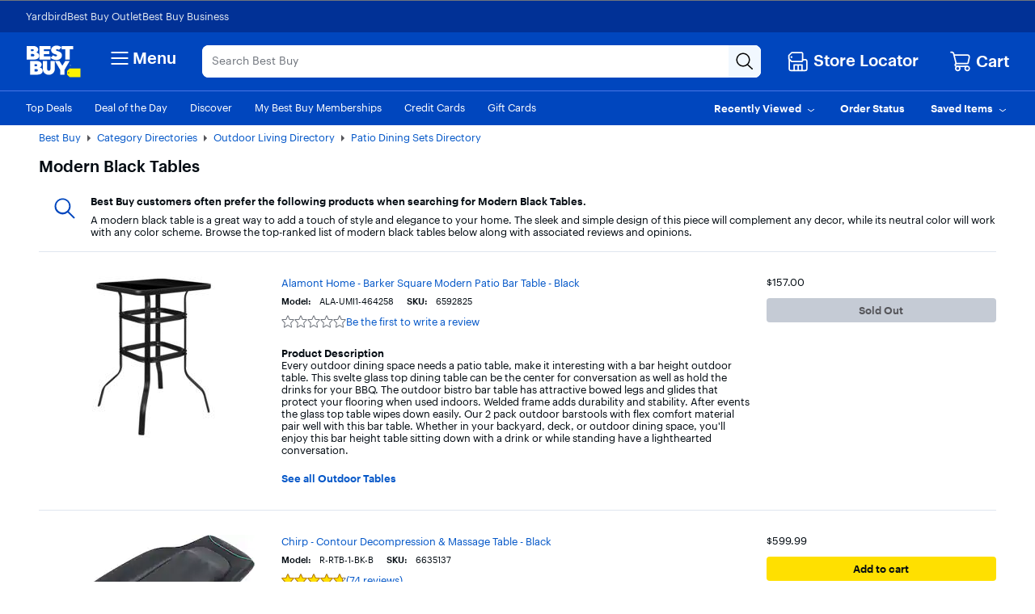

--- FILE ---
content_type: application/javascript
request_url: https://www.bestbuy.com/BucoDyV9-l/8U/7ITQ--zl/EYai4SSaNifiS6/ZmILAg/Yw4bEQFO/MVcB
body_size: 178721
content:
(function(){if(typeof Array.prototype.entries!=='function'){Object.defineProperty(Array.prototype,'entries',{value:function(){var index=0;const array=this;return {next:function(){if(index<array.length){return {value:[index,array[index++]],done:false};}else{return {done:true};}},[Symbol.iterator]:function(){return this;}};},writable:true,configurable:true});}}());(function(){d0();bE8();OQ8();var lM=function(){Tb=["\x6c\x65\x6e\x67\x74\x68","\x41\x72\x72\x61\x79","\x63\x6f\x6e\x73\x74\x72\x75\x63\x74\x6f\x72","\x6e\x75\x6d\x62\x65\x72"];};var Yb=function(){return cI.apply(this,[xX,arguments]);};var LI=function(Pb){return -Pb;};var Hg,Ot,Jg,GD,UU,zl,dF,bD,Af,VS,TS;var IM=function(){return ["\x6c\x65\x6e\x67\x74\x68","\x41\x72\x72\x61\x79","\x63\x6f\x6e\x73\x74\x72\x75\x63\x74\x6f\x72","\x6e\x75\x6d\x62\x65\x72"];};var BL=function(fZ){if(fZ===undefined||fZ==null){return 0;}var HI=fZ["toLowerCase"]()["replace"](/[^a-z]+/gi,'');return HI["length"];};var Gb=function(tk){return xG["Math"]["floor"](xG["Math"]["random"]()*tk["length"]);};var mw=function(jM){var vA=jM[0]-jM[1];var fA=jM[2]-jM[3];var wb=jM[4]-jM[5];var mL=xG["Math"]["sqrt"](vA*vA+fA*fA+wb*wb);return xG["Math"]["floor"](mL);};var ww=function(MT,Uq){return MT/Uq;};var mQ=function(qR){var pC='';for(var lT=0;lT<qR["length"];lT++){pC+=qR[lT]["toString"](16)["length"]===2?qR[lT]["toString"](16):"0"["concat"](qR[lT]["toString"](16));}return pC;};var DV=function(cs){return +cs;};var fC=function(){if(xG["Date"]["now"]&&typeof xG["Date"]["now"]()==='number'){return xG["Date"]["now"]();}else{return +new (xG["Date"])();}};var Fw=function(D3,WL){return D3|WL;};var Lb=function(fN){var wk=0;for(var xC=0;xC<fN["length"];xC++){wk=wk+fN["charCodeAt"](xC);}return wk;};var Ak=function JL(hG,VA){var DC=JL;while(hG!=fX){switch(hG){case wt:{(function(){return JL.apply(this,[px,arguments]);}());hG-=KS;xM.pop();}break;case Q0:{UV[CT()[bk(X3)](qq,Ms,qQ)]=function(xR,Bb){return JL.apply(this,[tS,arguments]);};UV[f3()[OT(Nb)](vs,RL,CI)]=CT()[bk(P3)](GL,H9,ZI);var B9;return B9=UV(UV[CT()[bk(Nb)].call(null,RL,vM,Us)]=r9),xM.pop(),B9;}break;case RD:{xM.pop();hG-=HX;}break;case km:{hG=fX;var v3=VA[VS];xM.push(A9);this[f3()[OT(dI)].apply(null,[qT,nk,EA])]=v3;xM.pop();}break;case tm:{var fQ={};var Bs=VA;xM.push(vT);for(var z3=UL;SQ(z3,Bs[FI(typeof nM()[k3(TV)],'undefined')?nM()[k3(b3)].call(null,rV,vM,Xs,Js):nM()[k3(UL)](XM,b3,lV(r9),vG)]);z3+=b3)fQ[Bs[z3]]=Bs[zb(z3,r9)];hG+=VG;var rk;return xM.pop(),rk=fQ,rk;}break;case sf:{var KT=VA;var fs=KT[UL];xM.push(SN);hG+=L8;for(var IC=r9;SQ(IC,KT[nM()[k3(UL)](ZU,lV(lV(UL)),lV({}),vG)]);IC+=b3){fs[KT[IC]]=KT[zb(IC,r9)];}xM.pop();}break;case cD:{hG=cg;hN=function(R3){return JL.apply(this,[Ng,arguments]);}([function(CC,EV){return JL.apply(this,[GG,arguments]);},function(YN,f9,rM){'use strict';return nQ.apply(this,[Ot,arguments]);}]);}break;case J0:{xG[f3()[OT(x9)].call(null,qM,O3,hT)][f3()[OT(X3)](G3,Xw,Zq)](m3,dk,JL(tm,[zT()[tT(b3)].apply(null,[P3,qV,Xb,ds,vM]),q3,DN()[JV(UL)].call(null,NA,ZQ,rs,LV,WQ,YQ),lV(UL),FI(typeof f3()[OT(P7)],zb([],[][[]]))?f3()[OT(WQ)](mY,p7,rY):f3()[OT(vZ)](EM,T6,X3),lV(UL),FI(typeof CT()[bk(gn)],'undefined')?CT()[bk(TV)](Vj,H9,sh):CT()[bk(ZQ)](VO,BJ,Mw),lV(kh[rY])]));hG=fX;var Bj;return xM.pop(),Bj=m3[dk],Bj;}break;case Rt:{hG=lG;for(var Ic=r9;SQ(Ic,VA[nM()[k3(UL)].apply(null,[Cj,XJ,lV([]),vG])]);Ic++){var NH=VA[Ic];if(Pp(NH,null)&&Pp(NH,undefined)){for(var m1 in NH){if(xG[f3()[OT(x9)](kY,O3,dp)][f3()[OT(P3)](pG,Ac,k6)][CT()[bk(S7)](qY,O3,D4)].call(NH,m1)){hj[m1]=NH[m1];}}}}}break;case Cr:{hG-=H8;UV[nM()[k3(Nb)].apply(null,[cK,CI,DH,vO])]=function(K1){return JL.apply(this,[GS,arguments]);};}break;case tx:{HW[f3()[OT(P3)].apply(null,[GZ,Ac,qY])]=new (xG[nM()[k3(H6)].apply(null,[vk,w4,c6,M5])])();HW[f3()[OT(P3)](GZ,Ac,Jj)][rH()[pK(b3)](dI,vc,BO,tj,w4)]=FI(typeof f3()[OT(rs)],zb('',[][[]]))?f3()[OT(WQ)](b4,nP,dI):f3()[OT(Q4)](jO,Tn,BJ);hG+=mt;}break;case R8:{var DO=VA[VS];var d5=UL;for(var In=UL;SQ(In,DO.length);++In){var wH=Wh(DO,In);if(SQ(wH,Sg)||c4(wH,zm))d5=zb(d5,r9);}return d5;}break;case hX:{var hj=xG[f3()[OT(x9)].call(null,kY,O3,gn)](g1);hG-=mr;}break;case GS:{var K1=VA[VS];xM.push(JO);hG+=VF;if(Pp(typeof xG[nM()[k3(ZQ)].apply(null,[Gh,Jj,Nb,QH])],f3()[OT(Jj)](GC,Jj,kv))&&xG[FI(typeof nM()[k3(rY)],zb('',[][[]]))?nM()[k3(b3)](V1,pj,DH,vM):nM()[k3(ZQ)](Gh,lV({}),S7,QH)][BH()[IK(UL)](rs,z5,AH,Hp,Fj,vG)]){xG[f3()[OT(x9)].call(null,Ub,O3,Fj)][f3()[OT(X3)](OM,Xw,gO)](K1,xG[nM()[k3(ZQ)](Gh,NA,QH,QH)][BH()[IK(UL)](rs,z5,vc,jJ,YP,vG)],JL(tm,[zT()[tT(b3)].call(null,P3,qV,TV,fW,V4),f3()[OT(Jh)](xV,Xb,P7)]));}xG[f3()[OT(x9)].apply(null,[Ub,O3,YO])][FI(typeof f3()[OT(X3)],zb([],[][[]]))?f3()[OT(WQ)].call(null,wp,L5,V7):f3()[OT(X3)].call(null,OM,Xw,QK)](K1,nM()[k3(Oh)](DR,lV(lV(r9)),lV(lV(r9)),wj),JL(tm,[zT()[tT(b3)].apply(null,[P3,qV,lV(UL),fW,pW]),lV(VS)]));xM.pop();}break;case UD:{cI(P0,[tp()]);Cv(nm,[]);Cv(vm,[]);cI(FE,[tp()]);lj=Cv(lt,[]);hG+=Ox;gY=Cv(mx,[]);}break;case AF:{hG-=pr;UV[CT()[bk(x9)](kv,lV(lV([])),Ev)]=function(L7,E1,wJ){xM.push(jZ);if(lV(UV[CT()[bk(X3)](qq,lh,JQ)](L7,E1))){xG[f3()[OT(x9)](C5,O3,Tn)][f3()[OT(X3)].apply(null,[w3,Xw,EA])](L7,E1,JL(tm,[DN()[JV(UL)](lV(r9),V7,dI,M7,WQ,YQ),lV(VS),Pp(typeof CT()[bk(S7)],zb('',[][[]]))?CT()[bk(Jj)].apply(null,[NA,Tn,Sh]):CT()[bk(TV)](vZ,TJ,Q5),wJ]));}xM.pop();};}break;case PU:{var m3=VA[VS];hG=J0;var dk=VA[Hg];var q3=VA[Af];xM.push(Sc);}break;case lG:{var Pj;return xM.pop(),Pj=hj,Pj;}break;case cB:{xM.push(vJ);var sK={};hG+=jD;UV[bK()[Dc(b3)](D5,r9,EJ,D6)]=R3;UV[f3()[OT(rY)](nN,vc,lV({}))]=sK;}break;case kB:{var UV=function(Q1){xM.push(nK);if(sK[Q1]){var MJ;return MJ=sK[Q1][zT()[tT(UL)](mH,q7,P3,TP,Ac)],xM.pop(),MJ;}var xh=sK[Q1]=JL(tm,[bK()[Dc(UL)](UL,r9,HK,Tv),Q1,CT()[bk(rY)].apply(null,[Ec,lh,lq]),lV(lV(VS)),FI(typeof zT()[tT(r9)],zb(CT()[bk(P3)].apply(null,[GL,f6,S1]),[][[]]))?zT()[tT(r9)](GJ,FJ,WQ,KJ,vc):zT()[tT(UL)](mH,q7,RY,TP,KY),{}]);R3[Q1].call(xh[zT()[tT(UL)].apply(null,[mH,q7,Xs,TP,TJ])],xh,xh[zT()[tT(UL)].apply(null,[mH,q7,Xs,TP,gO])],UV);xh[FI(typeof CT()[bk(Jh)],zb('',[][[]]))?CT()[bk(TV)](ZY,lV(UL),Gp):CT()[bk(rY)].call(null,Ec,pW,lq)]=lV(lV(Hg));var kW;return kW=xh[zT()[tT(UL)].apply(null,[mH,q7,W5,TP,c6])],xM.pop(),kW;};hG=cB;}break;case CF:{hG+=SD;UV[Pp(typeof bK()[Dc(tj)],'undefined')?bK()[Dc(m5)].call(null,XJ,r9,SW,zh):bK()[Dc(P3)](RY,pJ,H5,Cn)]=function(FK){xM.push(TH);var HJ=FK&&FK[nM()[k3(Oh)].apply(null,[hb,rY,r9,wj])]?function sO(){var sp;xM.push(OP);return sp=FK[f3()[OT(S7)].call(null,l7,hJ,rs)],xM.pop(),sp;}:function fj(){return FK;};UV[CT()[bk(x9)].call(null,kv,tj,X9)](HJ,CT()[bk(Jh)](kv,dp,Rp),HJ);var Zv;return xM.pop(),Zv=HJ,Zv;};}break;case Yr:{hG-=nU;cI(xX,[tp()]);Tp=Cv(Om,[]);rh=cI(Ux,[]);cI(PF,[tp()]);OW=cI(nS,[]);cI(Ot,[]);d7(zS,[tp()]);}break;case TS:{var JW=VA[VS];var Sp=UL;for(var mh=UL;SQ(mh,JW.length);++mh){var fY=Wh(JW,mh);if(SQ(fY,Sg)||c4(fY,zm))Sp=zb(Sp,r9);}return Sp;}break;case qD:{var g1=VA[VS];var IH=VA[Hg];hG+=n8;xM.push(wv);if(FI(g1,null)||FI(g1,undefined)){throw new (xG[nM()[k3(Q4)](KZ,qY,FH,qY)])(f3()[OT(Oh)].call(null,qH,YP,lV(lV(r9))));}}break;case MB:{var J5=VA[VS];var Pn=UL;hG+=sF;for(var YJ=UL;SQ(YJ,J5.length);++YJ){var UJ=Wh(J5,YJ);if(SQ(UJ,Sg)||c4(UJ,zm))Pn=zb(Pn,r9);}return Pn;}break;case zl:{hG+=A;UV[DN()[JV(b3)].call(null,lV(UL),rs,k6,O1,r9,Yp)]=function(Pc,z6){if(xH(z6,r9))Pc=UV(Pc);xM.push(gH);if(xH(z6,O3)){var Wv;return xM.pop(),Wv=Pc,Wv;}if(xH(z6,tj)&&FI(typeof Pc,Pp(typeof DN()[JV(m5)],'undefined')?DN()[JV(m5)](D5,H6,J1,Zb,TV,QJ):DN()[JV(tj)](lV(lV({})),k6,dp,sH,wn,ph))&&Pc&&Pc[nM()[k3(Oh)](TQ,Jj,pW,wj)]){var LJ;return xM.pop(),LJ=Pc,LJ;}var qn=xG[f3()[OT(x9)](Cq,O3,lV(UL))][nM()[k3(vZ)](WN,BJ,x9,K7)](null);UV[nM()[k3(Nb)].call(null,kV,TV,qY,vO)](qn);xG[f3()[OT(x9)].call(null,Cq,O3,kv)][Pp(typeof f3()[OT(tj)],'undefined')?f3()[OT(X3)](kA,Xw,pj):f3()[OT(WQ)](zZ,cj,Ms)](qn,f3()[OT(S7)].call(null,PN,hJ,PK),JL(tm,[DN()[JV(UL)](Ac,rY,S7,tI,WQ,YQ),lV(lV([])),zT()[tT(b3)](P3,qV,QH,ws,GO),Pc]));if(xH(z6,kh[r9])&&XK(typeof Pc,rH()[pK(UL)].apply(null,[wW,WQ,cL,TV,A6])))for(var Dj in Pc)UV[FI(typeof CT()[bk(x9)],'undefined')?CT()[bk(TV)].call(null,Tv,rs,KO):CT()[bk(x9)].apply(null,[kv,tj,s3])](qn,Dj,function(QO){return Pc[QO];}.bind(null,Dj));var cp;return xM.pop(),cp=qn,cp;};}break;case tS:{var xR=VA[VS];var Bb=VA[Hg];var Yv;xM.push(gc);return Yv=xG[FI(typeof f3()[OT(UL)],zb([],[][[]]))?f3()[OT(WQ)](f4,Ch,TV):f3()[OT(x9)].apply(null,[FR,O3,D5])][f3()[OT(P3)](jA,Ac,RY)][CT()[bk(S7)](qY,S7,BQ)].call(xR,Bb),xM.pop(),Yv;}break;case hD:{xG[CT()[bk(dp)].apply(null,[gn,b3,mK])][FI(typeof CT()[bk(UL)],'undefined')?CT()[bk(TV)].call(null,ln,P3,zJ):CT()[bk(Oh)](Yp,kK,cN)]=function(Wn){xM.push(AO);var BP=FI(typeof CT()[bk(dI)],zb('',[][[]]))?CT()[bk(TV)](Uh,f6,Lc):CT()[bk(P3)](GL,hT,tJ);var dj=CT()[bk(vZ)].call(null,fv,PK,pR);var IJ=xG[nM()[k3(Jj)](ZO,KY,lV(UL),RY)](Wn);for(var w5,JZ,nh=UL,LW=dj;IJ[f3()[OT(tj)](Qn,XJ,S7)](Fw(nh,UL))||(LW=f3()[OT(H6)].call(null,Pw,dI,W5),Zn(nh,r9));BP+=LW[f3()[OT(tj)](Qn,XJ,tj)](xH(Ms,rP(w5,Lv(kh[b3],j6(Zn(nh,r9),O3)))))){JZ=IJ[CT()[bk(dI)].call(null,w4,Xs,g5)](nh+=ww(kh[m5],tj));if(c4(JZ,kh[tj])){throw new HW(FI(typeof zT()[tT(UL)],'undefined')?zT()[tT(r9)](nW,hJ,wj,L5,RY):zT()[tT(m5)].call(null,pY,r4,lV({}),s6,Jp));}w5=Fw(Zj(w5,O3),JZ);}var Zc;return xM.pop(),Zc=BP,Zc;};hG+=Pm;}break;case P0:{var UY=VA[VS];var lP=UL;for(var wh=UL;SQ(wh,UY.length);++wh){var zO=Wh(UY,wh);if(SQ(zO,Sg)||c4(zO,zm))lP=zb(lP,r9);}return lP;}break;case GF:{var n4=VA[VS];hG=fX;xM.push(rV);var Xc=n4[nM()[k3(Oj)].apply(null,[mb,f6,lV([]),wW])]||{};Xc[nM()[k3(gO)](cn,rs,lV(lV(r9)),YP)]=Pp(typeof BH()[IK(dp)],zb(Pp(typeof CT()[bk(b3)],zb('',[][[]]))?CT()[bk(P3)](GL,b3,sP):CT()[bk(TV)].apply(null,[b4,Ms,RL]),[][[]]))?BH()[IK(rs)].call(null,TV,jh,QH,Mp,DH,C4):BH()[IK(X3)](fH,wK,V7,lV(r9),X3,Iv),delete Xc[f3()[OT(51)](920,102,21)],n4[nM()[k3(Oj)](mb,Ac,Xs,wW)]=Xc;xM.pop();}break;case cg:{hG=fX;xM.pop();}break;case BG:{hG+=sr;G1.tg=HO[QK];cI.call(this,lt,[eS1_xor_2_memo_array_init()]);return '';}break;case jm:{SK=IM();lM();qc=Rv();dW();J7();cI.call(this,lt,[UP()]);hG=Jt;}break;case NX:{DK=function(tv,IY,Z7){return Cv.apply(this,[MB,arguments]);};zj=function(){return Cv.apply(this,[PF,arguments]);};Cv(T8,[]);hG-=GU;Yn=tO();nO=gh();f1();RJ();}break;case Jt:{nj=RO();Cv.call(this,VE,[UP()]);xO=Xv();Cv.call(this,MD,[UP()]);Cv(Rt,[]);hG-=Af;Cv(Rl,[]);}break;case Ng:{var R3=VA[VS];hG=kB;}break;case px:{var HW=function(v3){return JL.apply(this,[km,arguments]);};xM.push(PP);if(FI(typeof xG[CT()[bk(Oh)](Yp,Q4,cN)],f3()[OT(ZQ)](Sm,Mp,Fj))){var IO;return xM.pop(),IO=lV(lV(VS)),IO;}hG-=jB;}break;case Gr:{xG[f3()[OT(x9)](Vc,O3,Jh)][f3()[OT(X3)].call(null,cV,Xw,Xs)](FW,dP,JL(tm,[zT()[tT(b3)](P3,qV,Xb,X1,UL),lO,DN()[JV(UL)](mH,mH,vO,F1,WQ,YQ),lV(UL),f3()[OT(vZ)](qQ,T6,S7),lV(UL),CT()[bk(ZQ)](VO,Tn,NP),lV(UL)]));var XO;hG=fX;return xM.pop(),XO=FW[dP],XO;}break;case xE:{(function(Yc,GH){return cI.apply(this,[D0,arguments]);}(['pLppTNZ5NNNNNN','9NSp','L9ZTp','N','cN','cT','S','9R','cc9','c','cNNc','9','9NcT','AAAAAA','L','T','LNNN','ZT','Z','cNNN','c5pc'],vZ));kh=cI(Rg,[['SNAR5NNNNNN','9','p','L','9RR5NNNNNN','LA','A9','TRRLR5NNNNNN','TRZAL','S9ASATZ9AR5NNNNNN','S9p9TTL','pLppTNZ5NNNNNN','N','ppppppp','TNZAZNN','L9','c9p','cN9S','LTNN','TN','SNAT','pcA9','cTLpS','R','cL','cZ','c','cp','99','9T','LL','S','cN','cRN','c9','cNNN','cNN','S9ASATZ9AT','LNNN','SAAA','9AAA','cNNNN','SZ','9TN','9NNN','cA','9RN','9c','pZ','ZSA','T','A','pZR','Z','LTNNNNN','c5ZL','95cc','c5pc','9cTNNNNN','9999','c5TZ','c5SL'],lV(r9)]);hG=cD;R0=function HAxQhxhkRC(){R9();var cz;function f3(){this["FC"]=(this["FC"]&0xffff)*0x1b873593+(((this["FC"]>>>16)*0x1b873593&0xffff)<<16)&0xffffffff;this.m5=SS;}Wm();BV();function ZU(CQ,j9){return CQ+j9;}var VV;var SZ;function QU(Z9){this[xA]=Object.assign(this[xA],Z9);}function OD(){return S1.apply(this,[XA,arguments]);}function x(){if([10,13,32].includes(this["FC"]))this.m5=gD;else this.m5=d;}function dz(){return FS.apply(this,[JF,arguments]);}var s1;function g1(){return W.apply(this,[xQ,arguments]);}function KZ(){return FS.apply(this,[WV,arguments]);}function DF(){return W.apply(this,[WQ,arguments]);}function pC(){return FS.apply(this,[XA,arguments]);}function tQ(){this["FC"]=this["FC"]<<15|this["FC"]>>>17;this.m5=f3;}function OQ(){return kD()+E7()+typeof cz[fC()[z5(J1)].name];}function AF(xS,Z){return xS>=Z;}function d(){this["FC"]=(this["FC"]&0xffff)*0xcc9e2d51+(((this["FC"]>>>16)*0xcc9e2d51&0xffff)<<16)&0xffffffff;this.m5=tQ;}function BA(){return KV.apply(this,[KC,arguments]);}function XV(){return W.apply(this,[mC,arguments]);}function tC(){return S1.apply(this,[GZ,arguments]);}0x8f19e7e,3221842630;function N1(){this["EZ"]^=this["EZ"]>>>13;this.m5=I;}function KV(hm,Pz){var Bz=KV;switch(hm){case CD:{var I3=Pz[vF];I3[I3[wC](Yz)]=function(){var WS=this[HU]();var x9=this[HU]();var vz=this[HU]();var NA=this[RK]();var EC=[];for(var gF=AZ;UQ(gF,vz);++gF){switch(this[xA].pop()){case AZ:EC.push(this[RK]());break;case J1:var M7=this[RK]();for(var n5 of M7.reverse()){EC.push(n5);}break;default:throw new Error(fC()[z5(zz)](L5,mD,g7,OK));}}var G5=NA.apply(this[P].C,EC.reverse());WS&&this[xA].push(this[f7](G5));};KV(KC,[I3]);}break;case KC:{var l5=Pz[vF];l5[l5[wC](R3)]=function(){this[L1](this[xA].pop(),this[RK](),this[HU]());};KV(BS,[l5]);}break;case R7:{var XD=Pz[vF];if(Sm(this[xA].length,AZ))this[xA]=Object.assign(this[xA],XD);}break;case c:{var d7=Pz[vF];var d9=Pz[R7];return this[xA][W7(this[xA].length,J1)][d7]=d9;}break;case U3:{var JZ=Pz[vF];var CF=Pz[R7];for(var E3 of [...this[xA]].reverse()){if(B7(JZ,E3)){return CF[zU](E3,JZ);}}throw RV()[U(zz)](lU,qZ(Y9));}break;case ZK:{var c5=Pz[vF];c5[c5[wC](v)]=function(){var g5=this[HU]();var R=this[xA].pop();var x3=this[xA].pop();var LA=this[xA].pop();var K1=this[tA][fm.L];this[M9](fm.L,R);try{this[cD]();}catch(vm){this[xA].push(this[f7](vm));this[M9](fm.L,x3);this[cD]();}finally{this[M9](fm.L,LA);this[cD]();this[M9](fm.L,K1);}};KV(CD,[c5]);}break;case bF:{var HZ=Pz[vF];var M5=Pz[R7];var Q9=Pz[Mm];this[RA]=this[lQ](M5,Q9);this[P]=this[f7](HZ);this[tF]=new PS(this);this[M9](fm.L,AZ);try{while(UQ(this[tA][fm.L],this[RA].length)){var dK=this[HU]();this[dK](this);}}catch(wz){}}break;case BS:{var sZ=Pz[vF];sZ[sZ[wC](g7)]=function(){this[xA].push(wV(this[RK](),this[RK]()));};}break;case J7:{var TF=Pz[vF];TF[TF[wC](kC)]=function(){this[xA].push(ZV(this[RK](),this[RK]()));};KV(ZK,[TF]);}break;case Tz:{PS=function(rK){this[xA]=[rK[P].C];};SZ=function(d7,d9){return KV.apply(this,[c,arguments]);};gZ=function(JZ,CF){return KV.apply(this,[U3,arguments]);};bZ=function(){this[xA][this[xA].length]={};};s1=function(){this[xA].pop();};LU=function(){return [...this[xA]];};lV=function(XD){return KV.apply(this,[R7,arguments]);};r1=function(){this[xA]=[];};cQ=function(){return w1.apply(this,[t7,arguments]);};Hm=function(){return w1.apply(this,[xz,arguments]);};VV=function(){return w1.apply(this,[WQ,arguments]);};VC=function(HZ,M5,Q9){return KV.apply(this,[bF,arguments]);};rZ(R7,[]);T1=ZZ();dA();lS.call(this,sV,[X()]);b5();rZ.call(this,xz,[X()]);DU=qz();rZ.call(this,GS,[X()]);YS=lS(Y3,[['rlP','rJg','rP','rJKKtJJJJJJ','rJKqtJJJJJJ'],nF([])]);fm={L:YS[AZ],Z:YS[J1],A:YS[GV]};;fU=class fU {constructor(){this[tA]=[];this[RA]=[];this[xA]=[];this[gC]=AZ;FS(BS,[this]);this[TK()[QS(zz)](nF(nF([])),nF(nF([])),Om,qZ(lQ))]=VC;}};return fU;}break;}}function Z5(Kz,c3){return Kz<=c3;}return KV.call(this,Tz);function G(){return FS.apply(this,[pQ,arguments]);}function VD(){return xV(fC()[z5(J1)]+'',";",C());}function l9(){return S.apply(this,[vF,arguments]);}function h3(){return S.apply(this,[Mm,arguments]);}var fU;var Z3;function pV(){return S1.apply(this,[WQ,arguments]);}function Xm(){if(this["Dm"]<KK(this["f9"]))this.m5=US;else this.m5=pm;}function U(rS){return X()[rS];}function lZ(){return S1.apply(this,[xz,arguments]);}function z5(C3){return X()[C3];}function Um(a,b){return a.charCodeAt(b);}function J(){this["EZ"]=(this["EZ"]&0xffff)*0x85ebca6b+(((this["EZ"]>>>16)*0x85ebca6b&0xffff)<<16)&0xffffffff;this.m5=N1;}function LC(){return W.apply(this,[DQ,arguments]);}function mZ(){return rZ.apply(this,[xz,arguments]);}function Sm(kS,Q){return kS===Q;}var T1;var r1;function MU(){return lS.apply(this,[D1,arguments]);}function qZ(SV){return -SV;}function v5(){this["EZ"]=(this["qA"]&0xffff)+0x6b64+(((this["qA"]>>>16)+0xe654&0xffff)<<16);this.m5=fD;}function EA(){return Jz.apply(this,[P9,arguments]);}function W7(qm,UC){return qm-UC;}function UV(){return KV.apply(this,[ZK,arguments]);}function MC(){return W.apply(this,[P9,arguments]);}function h5(){return Jz.apply(this,[bV,arguments]);}function D9(QZ,YV){return QZ!=YV;}function GF(){return FS.apply(this,[WQ,arguments]);}var YS;var LU;function Wm(){GS=[+ ! +[]]+[+[]]-+ ! +[],KF=+ ! +[]+! +[]+! +[]+! +[]+! +[]+! +[],cF=+ ! +[]+! +[]+! +[],t7=+ ! +[]+! +[]+! +[]+! +[]+! +[],R7=+ ! +[],JF=! +[]+! +[]+! +[]+! +[],T5=+ ! +[]+! +[]+! +[]+! +[]+! +[]+! +[]+! +[],vF=+[],Mm=! +[]+! +[],FF=[+ ! +[]]+[+[]]-+ ! +[]-+ ! +[],pz=[+ ! +[]]+[+[]]-[];}function pm(){this["EZ"]^=this["hz"];this.m5=hS;}function UQ(CA,K5){return CA<K5;}var VC;var DU;function Km(){return S.apply(this,[qV,arguments]);}function xV(a,b,c){return a.indexOf(b,c);}function X9(){return Jz.apply(this,[pz,arguments]);}function X(){var nC=['Pm','cA','Ym','pF','NK','v7','t1','bD'];X=function(){return nC;};return nC;}function GQ(hV,BU){return hV<<BU;}function sQ(){return FS.apply(this,[D1,arguments]);}function t3(){return Jz.apply(this,[Qz,arguments]);}function ED(L7,ND){return L7==ND;}function c1(s3,UZ){return s3*UZ;}function fZ(){return FS.apply(this,[vF,arguments]);}function hD(){return rZ.apply(this,[CD,arguments]);}function G9(){return S.apply(this,[KD,arguments]);}function sD(){return S.apply(this,[b3,arguments]);}var ZK,XA,P9,GZ,L9,Oz,Tz,xz,sV,c,qQ,xQ,Y3,qV,fV,g9,JS,BQ,WV,RZ,BS,b3,N7,q7,LS,WQ,P5,hU,pQ,bV,nD,PV,bF,D1,Az,mC,KC,J7,CD,p5,DQ,U1,KD,Qz,U3;function gU(){this["EZ"]^=this["EZ"]>>>16;this.m5=bm;}function j(){return S.apply(this,[T5,arguments]);}function EU(n,Mz){return n%Mz;}function WD(O7,nz){return O7&nz;}function dV(){return S.apply(this,[ZK,arguments]);}function Y(){return W.apply(this,[t7,arguments]);}function TK(){var K7=Object['\x63\x72\x65\x61\x74\x65']({});TK=function(){return K7;};return K7;}function B7(QA,vC){return QA in vC;}function KQ(Nz){return ~Nz;}function Lz(){return S.apply(this,[JS,arguments]);}var lV;function DC(){return W.apply(this,[N7,arguments]);}function W(fK,n7){var YZ=W;switch(fK){case xQ:{var O9=n7[vF];O9[O9[wC](gA)]=function(){this[xA].push(W7(this[RK](),this[RK]()));};Jz(Mm,[O9]);}break;case DQ:{var gQ=n7[vF];gQ[gQ[wC](l)]=function(){this[xA].push(this[AA]());};W(xQ,[gQ]);}break;case t7:{var B=n7[vF];B[B[wC](V3)]=function(){this[xA].push(this[FU]());};W(DQ,[B]);}break;case xz:{var rU=n7[vF];rU[rU[wC](A7)]=function(){this[xA].push(this[f7](undefined));};W(t7,[rU]);}break;case WQ:{var VA=n7[vF];VA[VA[wC](zF)]=function(){this[xA].push(GQ(this[RK](),this[RK]()));};W(xz,[VA]);}break;case N7:{var zA=n7[vF];zA[zA[wC](K9)]=function(){this[xA].push(EU(this[RK](),this[RK]()));};W(WQ,[zA]);}break;case P9:{var jF=n7[vF];jF[jF[wC](MZ)]=function(){this[xA].push(ZU(this[RK](),this[RK]()));};W(N7,[jF]);}break;case LS:{var RC=n7[vF];RC[RC[wC](Y9)]=function(){this[xA].push(V7(this[RK](),this[RK]()));};W(P9,[RC]);}break;case mC:{var AV=n7[vF];AV[AV[wC](QV)]=function(){this[xA].push(c1(this[RK](),this[RK]()));};W(LS,[AV]);}break;case Mm:{var PQ=n7[vF];PQ[PQ[wC](JA)]=function(){this[xA].push(c1(qZ(J1),this[RK]()));};W(mC,[PQ]);}break;}}function S(hC,VF){var RF=S;switch(hC){case vF:{var PF=VF[vF];PF[PF[wC](p3)]=function(){this[xA].push(UQ(this[RK](),this[RK]()));};S1(XA,[PF]);}break;case KF:{var YF=VF[vF];YF[YF[wC](jK)]=function(){var gm=this[xA].pop();var F1=this[HU]();if(D9(typeof gm,RV()[U(pK)](Om,s9))){throw RV()[U(mD)](AZ,qZ(s9));}if(dD(F1,J1)){gm.C++;return;}this[xA].push(new Proxy(gm,{get(Zz,z9,SA){if(F1){return ++Zz.C;}return Zz.C++;}}));};S(vF,[YF]);}break;case b3:{var nm=VF[vF];S(KF,[nm]);}break;case qV:{var s5=VF[vF];var w=VF[R7];s5[wC]=function(mS){return EU(ZU(mS,w),X7);};S(b3,[s5]);}break;case Oz:{var p9=VF[vF];p9[cD]=function(){var Cz=this[HU]();while(D9(Cz,fm.A)){this[Cz](this);Cz=this[HU]();}};}break;case Mm:{var WU=VF[vF];WU[zU]=function(D7,q5){return {get C(){return D7[q5];},set C(h9){D7[q5]=h9;}};};S(Oz,[WU]);}break;case JS:{var W1=VF[vF];W1[f7]=function(Rm){return {get C(){return Rm;},set C(DD){Rm=DD;}};};S(Mm,[W1]);}break;case KD:{var xK=VF[vF];xK[rA]=function(SF){return {get C(){return SF;},set C(KS){SF=KS;}};};S(JS,[xK]);}break;case ZK:{var mA=VF[vF];mA[FU]=function(){var XF=L(GQ(this[HU](),lU),this[HU]());var FK=TK()[QS(J1)].call(null,LF,Z7,GV,qZ(H7));for(var zC=AZ;UQ(zC,XF);zC++){FK+=String.fromCharCode(this[HU]());}return FK;};S(KD,[mA]);}break;case T5:{var HS=VF[vF];HS[kQ]=function(){var T7=L(L(L(GQ(this[HU](),HK),GQ(this[HU](),PD)),GQ(this[HU](),lU)),this[HU]());return T7;};S(ZK,[HS]);}break;}}function Rz(){return S1.apply(this,[p5,arguments]);}function JC(){return KV.apply(this,[J7,arguments]);}function dD(sC,UD){return sC>UD;}function L(JV,Bm){return JV|Bm;}function lS(jz,lz){var C1=lS;switch(jz){case RZ:{var rF={'\x4a':RV()[U(AZ)](zz,GD),'\x4b':RV()[U(J1)].apply(null,[gS,qZ(h)]),'\x50':fC()[z5(AZ)](qZ(S3),gS,HK,wC),'\x67':RV()[U(GV)].apply(null,[mD,Q7]),'\x6c':TK()[QS(AZ)](NF,ZS,gS,p1),'\x71':RV()[U(gS)].apply(null,[mD,kF]),'\x72':fC()[z5(J1)].call(null,l7,AZ,nF(J1),IF),'\x74':RV()[U(Om)](j1,D3)};return function(zK){return rZ(hU,[zK,rF]);};}break;case sV:{var PU=lz[vF];cQ(PU[AZ]);var d3=AZ;if(UQ(d3,PU.length)){do{fC()[PU[d3]]=function(){var Hz=PU[d3];return function(AQ,G7,sK,UK){var kz=q3.apply(null,[AQ,G7,VU,KU]);fC()[Hz]=function(){return kz;};return kz;};}();++d3;}while(UQ(d3,PU.length));}}break;case fV:{var Fm=lz[vF];if(Z5(Fm,PV)){return cz[T1[GV]][T1[J1]](Fm);}else{Fm-=g9;return cz[T1[GV]][T1[J1]][T1[AZ]](null,[ZU(r9(Fm,vZ),q7),ZU(EU(Fm,qQ),P5)]);}}break;case xz:{var M1=lz[vF];var JD=lz[R7];var WK=lz[Mm];var qC=lz[cF];var NC=I1[pK];var EK=ZU([],[]);var Im=I1[JD];var WZ=W7(Im.length,J1);while(AF(WZ,AZ)){var C7=EU(ZU(ZU(WZ,M1),P3()),NC.length);var k1=KA(Im,WZ);var dC=KA(NC,C7);EK+=lS(fV,[L(WD(KQ(k1),dC),WD(KQ(dC),k1))]);WZ--;}return rZ(LS,[EK]);}break;case Y3:{var Em=lz[vF];var H3=lz[R7];var WC=[];var N3=lS(RZ,[]);var z1=H3?cz[TK()[QS(gS)].apply(null,[nF(nF({})),k9,zz,A])]:cz[TK()[QS(GV)](CZ,g,J1,km)];for(var YC=AZ;UQ(YC,Em[fC()[z5(GV)].call(null,qZ(OS),Om,pK,nF([]))]);YC=ZU(YC,J1)){WC[fC()[z5(Om)](SC,GV,Yz,cD)](z1(N3(Em[YC])));}return WC;}break;case D1:{var dF=lz[vF];var mU=lz[R7];var LD=lz[Mm];var HV=lz[cF];var S7=Z3[mD];var Qm=ZU([],[]);var zZ=Z3[LD];var vV=W7(zZ.length,J1);while(AF(vV,AZ)){var tD=EU(ZU(ZU(vV,HV),P3()),S7.length);var UU=KA(zZ,vV);var T3=KA(S7,tD);Qm+=lS(fV,[L(WD(KQ(UU),T3),WD(KQ(T3),UU))]);vV--;}return rZ(U1,[Qm]);}break;}}function r9(IC,t){return IC>>t;}function G1(){return S1.apply(this,[P9,arguments]);}function P3(){var zD;zD=gK()-CV();return P3=function(){return zD;},zD;}function qz(){return ["*S\"CMI<;\'\"]8.Ty$O+U,X/X \"H\fStA]0#*\'\x3f\bp J+6R&_[","$qF7S|\\VfW{:p)k2y\'5","+\f,{d]\x3fk2.T]v;l8qE/kK>nZfS)","b","I-ZP ","a","70","M","`0M;T=4ECK5\vFEO35~67p-_70,QY1Ls","^"];}var FF,KF,Mm,vF,T5,GS,cF,JF,t7,R7,pz;function OZ(){return Jz.apply(this,[fV,arguments]);}function RV(){var nS=new Object();RV=function(){return nS;};return nS;}function US(){this["FC"]=Um(this["f9"],this["Dm"]);this.m5=x;}function S1(lm,r){var ZQ=S1;switch(lm){case P9:{var RQ=r[vF];RQ[RQ[wC](v3)]=function(){this[xA].push(AF(this[RK](),this[RK]()));};W(Mm,[RQ]);}break;case WV:{var tm=r[vF];tm[tm[wC](mQ)]=function(){this[xA].push(B7(this[RK](),this[RK]()));};S1(P9,[tm]);}break;case xz:{var S5=r[vF];S5[S5[wC](FU)]=function(){var t5=this[HU]();var MV=this[RK]();var XS=this[RK]();var b9=this[zU](XS,MV);if(nF(t5)){var QQ=this;var wF={get(Gm){QQ[P]=Gm;return XS;}};this[P]=new Proxy(this[P],wF);}this[xA].push(b9);};S1(WV,[S5]);}break;case GZ:{var b1=r[vF];b1[b1[wC](kQ)]=function(){this[xA].push(L(this[RK](),this[RK]()));};S1(xz,[b1]);}break;case LS:{var AU=r[vF];AU[AU[wC](HU)]=function(){s1.call(this[tF]);};S1(GZ,[AU]);}break;case p5:{var zQ=r[vF];zQ[zQ[wC](AS)]=function(){var Vz=this[HU]();var FQ=zQ[kQ]();if(nF(this[RK](Vz))){this[M9](fm.L,FQ);}};S1(LS,[zQ]);}break;case bF:{var mm=r[vF];mm[mm[wC](w5)]=function(){this[xA]=[];r1.call(this[tF]);this[M9](fm.L,this[RA].length);};S1(p5,[mm]);}break;case WQ:{var EQ=r[vF];EQ[EQ[wC](lU)]=function(){this[xA].push(this[kQ]());};S1(bF,[EQ]);}break;case bV:{var SK=r[vF];SK[SK[wC](g)]=function(){var HA=this[HU]();var kV=this[HU]();var U9=this[kQ]();var vS=LU.call(this[tF]);var rm=this[P];this[xA].push(function(...N5){var JQ=SK[P];HA?SK[P]=rm:SK[P]=SK[f7](this);var HQ=W7(N5.length,kV);SK[gC]=ZU(HQ,J1);while(UQ(HQ++,AZ)){N5.push(undefined);}for(let C9 of N5.reverse()){SK[xA].push(SK[f7](C9));}lV.call(SK[tF],vS);var h7=SK[tA][fm.L];SK[M9](fm.L,U9);SK[xA].push(N5.length);SK[cD]();var tZ=SK[RK]();while(dD(--HQ,AZ)){SK[xA].pop();}SK[M9](fm.L,h7);SK[P]=JQ;return tZ;});};S1(WQ,[SK]);}break;case XA:{var MF=r[vF];MF[MF[wC](kZ)]=function(){this[xA].push(IV(this[RK](),this[RK]()));};S1(bV,[MF]);}break;}}function Gz(){this["qA"]=(this["EZ"]&0xffff)*5+(((this["EZ"]>>>16)*5&0xffff)<<16)&0xffffffff;this.m5=v5;}function Y1(){return W.apply(this,[Mm,arguments]);}function ZV(OF,U7){return OF>>>U7;}function SS(){this["EZ"]^=this["FC"];this.m5=CC;}var PS;var bZ;function FA(){return S1.apply(this,[WV,arguments]);}function E1(){return FS.apply(this,[BS,arguments]);}function fD(){this["hz"]++;this.m5=gD;}function ZZ(){return ["\x61\x70\x70\x6c\x79","\x66\x72\x6f\x6d\x43\x68\x61\x72\x43\x6f\x64\x65","\x53\x74\x72\x69\x6e\x67","\x63\x68\x61\x72\x43\x6f\x64\x65\x41\x74"];}function q9(){return KV.apply(this,[BS,arguments]);}function BV(){qV=KF+pz,XA=FF+t7*pz,Az=t7+pz,Y3=KF+JF*pz,Tz=t7+JF*pz,sV=R7+JF*pz,KD=cF+JF*pz,J7=t7+Mm*pz,b3=t7+cF*pz,ZK=FF+pz,DQ=T5+cF*pz,bF=T5+pz,fV=Mm+t7*pz,p5=Mm+pz,P5=vF+Mm*pz+cF*pz*pz+KF*pz*pz*pz+t7*pz*pz*pz*pz,JS=T5+t7*pz,qQ=JF+Mm*pz+vF*pz*pz+pz*pz*pz,mC=cF+t7*pz,L9=R7+KF*pz,pQ=JF+JF*pz,xQ=Mm+KF*pz,Qz=KF+t7*pz,BQ=Mm+Mm*pz,U3=GS+cF*pz,KC=vF+cF*pz,bV=GS+JF*pz,Oz=vF+JF*pz,RZ=KF+cF*pz,LS=t7+t7*pz,WQ=Mm+JF*pz,U1=R7+pz,CD=cF+pz,q7=KF+GS*pz+Mm*pz*pz+t7*pz*pz*pz+t7*pz*pz*pz*pz,BS=R7+t7*pz,GZ=cF+cF*pz,c=JF+pz,hU=Mm+cF*pz,D1=JF+cF*pz,N7=R7+Mm*pz,nD=vF+Mm*pz,WV=GS+t7*pz,g9=KF+cF*pz+t7*pz*pz+t7*pz*pz*pz+KF*pz*pz*pz*pz,xz=FF+Mm*pz,P9=FF+cF*pz,PV=t7+cF*pz+t7*pz*pz+t7*pz*pz*pz+KF*pz*pz*pz*pz;}var cQ;function b7(){return C()+KK("\x38\x66\x31\x39\x65\x37\x65")+3;}function C(){return xV(fC()[z5(J1)]+'',"0x"+"\x38\x66\x31\x39\x65\x37\x65");}function gK(){return G3(fC()[z5(J1)]+'',b7(),VD()-b7());}function QD(){return rZ.apply(this,[GS,arguments]);}function CK(){return Jz.apply(this,[GS,arguments]);}function V7(B9,YK){return B9^YK;}function cZ(){return lS.apply(this,[sV,arguments]);}function nF(Am){return !Am;}function KK(a){return a.length;}function hS(){this["EZ"]^=this["EZ"]>>>16;this.m5=J;}function rZ(mK,m1){var jU=rZ;switch(mK){case GZ:{var AD=m1[vF];hD=function(Fz,nK){return w1.apply(this,[JF,arguments]);};return Hm(AD);}break;case R7:{J1=+ ! ![];GV=J1+J1;gS=J1+GV;Om=gS+J1;pK=gS-J1+Om;zz=J1*Om+gS-GV;mD=pK-GV+J1-gS+zz;lU=gS*J1+zz;j1=lU*GV-gS*J1-Om;vZ=Om*mD-gS-j1-pK;c7=vZ*GV+lU-Om+mD;AZ=+[];Y9=pK+gS+j1*zz*Om;SC=Om*lU-mD-J1+j1;Jm=pK-J1+SC*GV+zz;PC=zz*gS+SC+j1-pK;bU=GV*zz*vZ;GU=j1+SC+bU*Om+GV;VU=J1+SC+mD-pK+GV;v=vZ*lU-zz+gS+mD;mF=J1+zz*vZ*j1-Om;A9=j1-mD*GV+vZ*gS;GD=Om*vZ-j1-gS+bU;h=J1*zz+SC*lU-Om;S3=pK*j1*mD-gS-zz;HK=lU+j1+mD;wC=zz-pK-j1+gS*SC;Q7=pK*SC-zz+GV;NF=gS*zz+Om-pK+mD;ZS=SC-vZ+lU*Om+j1;p1=GV*bU-pK-SC+gS;kF=lU+j1*SC+gS;l7=Om*bU+SC-gS*pK;IF=j1*zz+vZ*Om+pK;D3=J1*gS*bU-lU+zz;jD=gS*lU-Om+GV-vZ;H7=Om*vZ*J1*pK+mD;OS=J1*pK*gS-j1+vZ;SD=gS*SC+pK-Om*j1;J3=gS*bU-lU+GV*mD;Ez=SC*Om-vZ-zz*lU;KU=gS*Om+vZ*J1*pK;s9=j1*pK*mD-lU-Om;XZ=j1*GV*gS*J1+lU;M3=Om*bU+j1*lU-vZ;CZ=SC+GV*lU+vZ;g=lU-Om+pK+zz*J1;km=vZ+lU*gS*pK+bU;k9=mD*vZ-lU-J1+Om;A=Om*bU-zz-gS+j1;Yz=zz*GV*J1*j1-mD;cD=SC+GV-J1+gS+zz;lQ=zz+bU-J1-pK+mD;xA=mD-bU-J1+SC*j1;P=pK+SC+mD+lU;zU=lU-gS*J1+GV*bU;g7=lU+Om*vZ;RK=SC*vZ-pK-J1-bU;R3=SC+zz*pK+vZ*J1;L1=SC+vZ+mD*j1;HU=SC*lU-mD*zz+pK;L5=bU*zz-vZ+lU-j1;OK=vZ+lU+mD-gS;f7=pK*SC-j1*GV-gS;tA=vZ+bU+GV+lU*mD;M9=zz-Om+gS+pK*j1;kC=GV*zz-lU+j1*vZ;V1=gS*Om*j1-zz-pK;rA=vZ-zz+bU*GV-J1;UA=j1+bU;tF=bU+mD+pK+lU+zz;m3=bU+GV+zz+gS;IS=lU-j1*J1+SC*Om;cV=vZ+SC*mD+GV;FU=lU*vZ+Om*SC+gS;O1=pK-J1-GV+Om*SC;YU=GV+pK*lU*gS-Om;E9=zz+SC*lU-Om-vZ;p=vZ-pK+j1*J1+SC;wQ=bU+j1*SC-mD*pK;lK=j1-zz*SC+bU*gS;kQ=pK+GV*bU-mD+SC;ZC=zz+pK+Om*SC+GV;vK=SC*Om+gS+mD+zz;gA=j1*pK-mD+Om+bU;l=bU+gS+vZ*pK-j1;AA=bU-Om-pK+SC*J1;V3=J1+lU*j1+bU-Om;A7=Om*pK*mD+zz+gS;zF=J1+j1+pK+SC*zz;K9=bU+j1+mD+GV*SC;MZ=lU*Om*pK-zz;QV=SC*gS*GV-lU;JA=J1+vZ*j1+bU+GV;v3=bU+vZ*zz*GV+J1;mQ=Om+SC*mD-gS*lU;AS=J1+SC*mD+zz;w5=Om*SC+mD+J1+bU;RA=SC*mD+gS+vZ*J1;gC=SC*vZ*J1+gS-bU;kZ=J1+gS-zz+SC+pK;p3=SC+GV*Om+lU-vZ;jK=J1*GV+j1*zz-mD;X7=GV*bU+mD*lU;LF=vZ+mD*pK+SC+gS;Z7=J1*vZ+pK+zz+mD;PD=vZ+j1-zz+GV;vU=pK+lU+zz+mD;XC=SC+gS+Om*GV*pK;}break;case GS:{var zm=m1[vF];Hm(zm[AZ]);for(var l1=AZ;UQ(l1,zm.length);++l1){RV()[zm[l1]]=function(){var EV=zm[l1];return function(JU,HF){var FZ=hD.apply(null,[JU,HF]);RV()[EV]=function(){return FZ;};return FZ;};}();}}break;case CD:{var l3=m1[vF];var IK=m1[R7];var jV=DU[J1];var ID=ZU([],[]);var P7=DU[l3];var n9=W7(P7.length,J1);if(AF(n9,AZ)){do{var Q1=EU(ZU(ZU(n9,IK),P3()),jV.length);var HC=KA(P7,n9);var TU=KA(jV,Q1);ID+=lS(fV,[WD(KQ(WD(HC,TU)),L(HC,TU))]);n9--;}while(AF(n9,AZ));}return rZ(GZ,[ID]);}break;case xz:{var OC=m1[vF];VV(OC[AZ]);for(var cm=AZ;UQ(cm,OC.length);++cm){TK()[OC[cm]]=function(){var DS=OC[cm];return function(Zm,Z1,tz,Lm){var JK=MU(zz,Jm,tz,Lm);TK()[DS]=function(){return JK;};return JK;};}();}}break;case DQ:{var w9=m1[vF];var jA=m1[R7];var H1=m1[Mm];var VQ=m1[cF];var TD=ZU([],[]);var UF=EU(ZU(w9,P3()),A9);var Dz=I1[jA];var BC=AZ;while(UQ(BC,Dz.length)){var f=KA(Dz,BC);var rD=KA(q3.x5,UF++);TD+=lS(fV,[L(WD(KQ(f),rD),WD(KQ(rD),f))]);BC++;}return TD;}break;case LS:{var NZ=m1[vF];q3=function(dZ,m9,cS,m){return rZ.apply(this,[DQ,arguments]);};return cQ(NZ);}break;case qV:{var pD=m1[vF];var p7=m1[R7];var bQ=m1[Mm];var LZ=m1[cF];var J9=ZU([],[]);var vA=EU(ZU(LZ,P3()),c7);var MD=Z3[bQ];var wm=AZ;if(UQ(wm,MD.length)){do{var rV=KA(MD,wm);var A1=KA(MU.BZ,vA++);J9+=lS(fV,[L(WD(KQ(rV),A1),WD(KQ(A1),rV))]);wm++;}while(UQ(wm,MD.length));}return J9;}break;case U1:{var PA=m1[vF];MU=function(x1,tK,R5,fS){return rZ.apply(this,[qV,arguments]);};return VV(PA);}break;case hU:{var cC=m1[vF];var wA=m1[R7];var T=TK()[QS(J1)].apply(null,[jD,AZ,GV,qZ(H7)]);for(var O3=AZ;UQ(O3,cC[fC()[z5(GV)].call(null,qZ(OS),Om,SD,nF(nF(J1)))]);O3=ZU(O3,J1)){var fz=cC[fC()[z5(gS)](qZ(J3),zz,PC,Ez)](O3);var I7=wA[fz];T+=I7;}return T;}break;}}function dA(){I1=["Y","h3:B\x3fPT-6fSl8\bt={>","T \x07\f","","+<J2\x00\f",">:1+","^4\x402<g=G","7!J*<p13LoKE_*<J!T\x07"];}function F(){return Jz.apply(this,[BS,arguments]);}function fC(){var D={};fC=function(){return D;};return D;}var R1;var J1,GV,gS,Om,pK,zz,mD,lU,j1,vZ,c7,AZ,Y9,SC,Jm,PC,bU,GU,VU,v,mF,A9,GD,h,S3,HK,wC,Q7,NF,ZS,p1,kF,l7,IF,D3,jD,H7,OS,SD,J3,Ez,KU,s9,XZ,M3,CZ,g,km,k9,A,Yz,cD,lQ,xA,P,zU,g7,RK,R3,L1,HU,L5,OK,f7,tA,M9,kC,V1,rA,UA,tF,m3,IS,cV,FU,O1,YU,E9,p,wQ,lK,kQ,ZC,vK,gA,l,AA,V3,A7,zF,K9,MZ,QV,JA,v3,mQ,AS,w5,RA,gC,kZ,p3,jK,X7,LF,Z7,PD,vU,XC;function hA(){return S1.apply(this,[LS,arguments]);}function Jz(z,xC){var tV=Jz;switch(z){case BS:{var NV=xC[vF];NV[NV[wC](V1)]=function(){this[xA].push(this[RK]()&&this[RK]());};KV(J7,[NV]);}break;case fV:{var n1=xC[vF];n1[n1[wC](L1)]=function(){var N=[];var QF=this[HU]();while(QF--){switch(this[xA].pop()){case AZ:N.push(this[RK]());break;case J1:var OU=this[RK]();for(var Xz of OU){N.push(Xz);}break;}}this[xA].push(this[rA](N));};Jz(BS,[n1]);}break;case pz:{var bK=xC[vF];bK[bK[wC](UA)]=function(){bZ.call(this[tF]);};Jz(fV,[bK]);}break;case Qz:{var lF=xC[vF];lF[lF[wC](m3)]=function(){this[xA].push(r9(this[RK](),this[RK]()));};Jz(pz,[lF]);}break;case bV:{var tS=xC[vF];tS[tS[wC](IS)]=function(){this[xA].push(this[cV](this[FU]()));};Jz(Qz,[tS]);}break;case D1:{var VS=xC[vF];VS[VS[wC](O1)]=function(){this[xA].push(this[HU]());};Jz(bV,[VS]);}break;case GS:{var RD=xC[vF];RD[RD[wC](YU)]=function(){var vD=[];var F5=this[xA].pop();var rz=W7(this[xA].length,J1);for(var jQ=AZ;UQ(jQ,F5);++jQ){vD.push(this[E9](this[xA][rz--]));}this[L1](TK()[QS(Om)].apply(null,[p,nF(nF(J1)),AZ,wQ]),vD);};Jz(D1,[RD]);}break;case nD:{var FD=xC[vF];FD[FD[wC](lK)]=function(){var dS=this[HU]();var ES=FD[kQ]();if(this[RK](dS)){this[M9](fm.L,ES);}};Jz(GS,[FD]);}break;case P9:{var IQ=xC[vF];IQ[IQ[wC](ZC)]=function(){this[M9](fm.L,this[kQ]());};Jz(nD,[IQ]);}break;case Mm:{var F3=xC[vF];F3[F3[wC](vK)]=function(){this[xA].push(Sm(this[RK](),this[RK]()));};Jz(P9,[F3]);}break;}}function kD(){return G3(fC()[z5(J1)]+'',0,C());}function BF(){return S1.apply(this,[bF,arguments]);}function bm(){return this;}function qK(){return W.apply(this,[xz,arguments]);}function N9(){return S.apply(this,[KF,arguments]);}function KA(v1,jm){return v1[T1[gS]](jm);}function A5(){return Jz.apply(this,[nD,arguments]);}function jZ(){return KV.apply(this,[CD,arguments]);}function IU(f9,c9){var W9={f9:f9,EZ:c9,hz:0,Dm:0,m5:US};while(!W9.m5());return W9["EZ"]>>>0;}function CC(){this["EZ"]=this["EZ"]<<13|this["EZ"]>>>19;this.m5=Gz;}var fm;function G3(a,b,c){return a.substr(b,c);}var Hm;function I(){this["EZ"]=(this["EZ"]&0xffff)*0xc2b2ae35+(((this["EZ"]>>>16)*0xc2b2ae35&0xffff)<<16)&0xffffffff;this.m5=gU;}function R9(){R1={};J1=1;fC()[z5(J1)]=HAxQhxhkRC;if(typeof window!=='undefined'){cz=window;}else if(typeof global!==''+[][[]]){cz=global;}else{cz=this;}}var gZ;function b5(){Z3=["\x07\x07\x00#A+SH",">MR\'\x07","","","v","1Y3U","rGg&h:Oc|I=<S\x40dUo^;}k^a","ij*q*y {I#wt+\\]0UvJ55"];}function bC(){return Jz.apply(this,[Mm,arguments]);}function wV(hK,kA){return hK!==kA;}function q3(){return lS.apply(this,[xz,arguments]);}function IV(DV,IZ){return DV/IZ;}function FS(dm,E5){var sF=FS;switch(dm){case WQ:{var f5=E5[vF];f5[AA]=function(){var d1=TK()[QS(J1)](Yz,nF(J1),GV,qZ(H7));for(let QK=AZ;UQ(QK,lU);++QK){d1+=this[HU]().toString(GV).padStart(lU,RV()[U(AZ)].apply(null,[zz,GD]));}var wZ=parseInt(d1.slice(J1,jD),GV);var TQ=d1.slice(jD);if(ED(wZ,AZ)){if(ED(TQ.indexOf(fC()[z5(J1)](l7,AZ,jK,ZS)),qZ(J1))){return AZ;}else{wZ-=YS[gS];TQ=ZU(RV()[U(AZ)](zz,GD),TQ);}}else{wZ-=YS[Om];TQ=ZU(fC()[z5(J1)].apply(null,[l7,AZ,vU,XC]),TQ);}var z7=AZ;var Q3=J1;for(let hF of TQ){z7+=c1(Q3,parseInt(hF));Q3/=GV;}return c1(z7,Math.pow(GV,wZ));};S(T5,[f5]);}break;case JF:{var lC=E5[vF];lC[lQ]=function(CU,Y5){var lA=atob(CU);var mV=AZ;var k3=[];var TZ=AZ;for(var fA=AZ;UQ(fA,lA.length);fA++){k3[TZ]=lA.charCodeAt(fA);mV=V7(mV,k3[TZ++]);}S(qV,[this,EU(ZU(mV,Y5),X7)]);return k3;};FS(WQ,[lC]);}break;case pQ:{var DK=E5[vF];DK[HU]=function(){return this[RA][this[tA][fm.L]++];};FS(JF,[DK]);}break;case vF:{var n3=E5[vF];n3[RK]=function(r3){return this[E9](r3?this[xA][W7(this[xA][fC()[z5(GV)].apply(null,[qZ(OS),Om,nF(nF(J1)),NF])],J1)]:this[xA].pop());};FS(pQ,[n3]);}break;case XA:{var ZD=E5[vF];ZD[E9]=function(H9){return ED(typeof H9,RV()[U(pK)](Om,s9))?H9.C:H9;};FS(vF,[ZD]);}break;case D1:{var jS=E5[vF];jS[cV]=function(E){return gZ.call(this[tF],E,this);};FS(XA,[jS]);}break;case WV:{var s7=E5[vF];s7[L1]=function(wD,t9,K3){if(ED(typeof wD,RV()[U(pK)](Om,s9))){K3?this[xA].push(wD.C=t9):wD.C=t9;}else{SZ.call(this[tF],wD,t9);}};FS(D1,[s7]);}break;case BS:{var OV=E5[vF];OV[M9]=function(SU,w3){this[tA][SU]=w3;};OV[K9]=function(ZF){return this[tA][ZF];};FS(WV,[OV]);}break;}}function W5(){return W.apply(this,[LS,arguments]);}function MS(){return Jz.apply(this,[D1,arguments]);}function E7(){return G3(fC()[z5(J1)]+'',VD()+1);}function CV(){return IU(OQ(),450216);}function QS(B5){return X()[B5];}function sm(){return S.apply(this,[Oz,arguments]);}var I1;function gD(){this["Dm"]++;this.m5=Xm;}function Uz(){return S1.apply(this,[bV,arguments]);}function w1(WA,pA){var YA=w1;switch(WA){case xQ:{var bz=pA[vF];var C5=ZU([],[]);for(var m7=W7(bz.length,J1);AF(m7,AZ);m7--){C5+=bz[m7];}return C5;}break;case L9:{var TA=pA[vF];q3.x5=w1(xQ,[TA]);while(UQ(q3.x5.length,PC))q3.x5+=q3.x5;}break;case t7:{cQ=function(r5){return w1.apply(this,[L9,arguments]);};lS(xz,[qZ(GU),J1,nF(AZ),VU]);}break;case BQ:{var j7=pA[vF];var W3=ZU([],[]);for(var xD=W7(j7.length,J1);AF(xD,AZ);xD--){W3+=j7[xD];}return W3;}break;case N7:{var X1=pA[vF];hD.WF=w1(BQ,[X1]);while(UQ(hD.WF.length,v))hD.WF+=hD.WF;}break;case xz:{Hm=function(kU){return w1.apply(this,[N7,arguments]);};rZ(CD,[GV,qZ(mF)]);}break;case nD:{var gz=pA[vF];var S9=ZU([],[]);var Y7=W7(gz.length,J1);if(AF(Y7,AZ)){do{S9+=gz[Y7];Y7--;}while(AF(Y7,AZ));}return S9;}break;case Az:{var T9=pA[vF];MU.BZ=w1(nD,[T9]);while(UQ(MU.BZ.length,XZ))MU.BZ+=MU.BZ;}break;case WQ:{VV=function(X3){return w1.apply(this,[Az,arguments]);};lS(D1,[j1,nF(nF(AZ)),pK,qZ(M3)]);}break;case JF:{var LK=pA[vF];var MA=pA[R7];var K=ZU([],[]);var h1=EU(ZU(MA,P3()),c7);var x7=DU[LK];var hQ=AZ;if(UQ(hQ,x7.length)){do{var nV=KA(x7,hQ);var GA=KA(hD.WF,h1++);K+=lS(fV,[WD(KQ(WD(nV,GA)),L(nV,GA))]);hQ++;}while(UQ(hQ,x7.length));}return K;}break;}}}();FG={};}break;case Ul:{var lY=VA[VS];var d1=UL;for(var K5=UL;SQ(K5,lY.length);++K5){var vP=Wh(lY,K5);if(SQ(vP,Sg)||c4(vP,zm))d1=zb(d1,r9);}return d1;}break;case GG:{var CC=VA[VS];hG-=l8;var EV=VA[Hg];xM.push(Kc);if(Pp(typeof xG[f3()[OT(x9)].call(null,rv,O3,lV({}))][nM()[k3(dI)].apply(null,[Up,L5,RY,fp])],FI(typeof f3()[OT(tj)],'undefined')?f3()[OT(WQ)].apply(null,[Gc,vO,Ej]):f3()[OT(ZQ)](WI,Mp,P7))){xG[f3()[OT(x9)](rv,O3,P3)][Pp(typeof f3()[OT(O3)],zb([],[][[]]))?f3()[OT(X3)].apply(null,[t6,Xw,QK]):f3()[OT(WQ)](lp,vJ,I4)](xG[f3()[OT(x9)].call(null,rv,O3,ZQ)],Pp(typeof nM()[k3(Jj)],'undefined')?nM()[k3(dI)](Up,lV(lV([])),wW,fp):nM()[k3(b3)].apply(null,[QJ,lV(lV(r9)),Xs,DW]),JL(tm,[zT()[tT(b3)](P3,qV,wj,GK,CI),function(g1,IH){return JL.apply(this,[qD,arguments]);},CT()[bk(ZQ)].apply(null,[VO,pY,gW]),lV(VS),f3()[OT(vZ)](hL,T6,d4),lV(VS)]));}}break;case Df:{DK.q0=nj[DJ];Cv.call(this,VE,[eS1_xor_1_memo_array_init()]);return '';}break;case C8:{G1=function(rO,l1,qK){return Cv.apply(this,[R8,arguments]);};jK=function(){return Cv.apply(this,[r8,arguments]);};hG=NX;CW=function(){return Cv.apply(this,[XB,arguments]);};O5=function(Jc,Y7,N1,qP){return Cv.apply(this,[P0,arguments]);};}break;case dg:{var On=VA[VS];xM.push(b4);var pO=JL(tm,[f3()[OT(Jp)](vw,Rh,m5),On[UL]]);LK(r9,On)&&(pO[FI(typeof f3()[OT(rs)],'undefined')?f3()[OT(WQ)](Kh,mH,lV(lV({}))):f3()[OT(Oj)](WI,U1,hn)]=On[kh[V7]]),LK(b3,On)&&(pO[nM()[k3(Fj)].call(null,DI,WQ,r1,Jj)]=On[kh[r9]],pO[nM()[k3(Jp)](QL,f6,lV([]),WJ)]=On[kh[m5]]),this[CT()[bk(vc)](vO,RY,xk)][nM()[k3(P3)](IZ,ZQ,lV({}),U6)](pO);hG-=LB;xM.pop();}break;case bD:{O5.vS=xO[pp];Cv.call(this,MD,[eS1_xor_0_memo_array_init()]);hG=fX;return '';}break;case TX:{var FW=VA[VS];var dP=VA[Hg];hG-=OF;var lO=VA[Af];xM.push(VK);}break;}}};var j6=function(RK,hY){return RK*hY;};var Pp=function(n5,qp){return n5!==qp;};var Ep=function(kj,vj){return kj<=vj;};var I1=function(MW,U7){return MW>>>U7|MW<<32-U7;};var Lv=function(Nn,dJ){return Nn-dJ;};var j5=function(){return cI.apply(this,[lt,arguments]);};var Cv=function Wc(Uc,Yh){var lc=Wc;for(Uc;Uc!=Nx;Uc){switch(Uc){case Gm:{zp=O3*c1-WQ-dp-TV;r7=TV*c1-O3*b3-r9;Uc=I0;n6=O3+tj*c1+hP+m5;O4=O3*c1-m5-dp*P3;TW=dp*c1+O3+P3+hP;bv=m5-hP-r9+TV*c1;}break;case gB:{Uc=Nx;return cI(LF,[cW]);}break;case OG:{ZP=TV*hP*r9+O3*c1;EH=P3*hP+tj+TV-m5;L4=dp*c1-b3-WQ*tj;P4=dp*c1+r9+hP+b3;Uc=tt;}break;case Qm:{dI=b3*m5+P3+r9+WQ;vM=TV+O3*P3-tj+mH;Uc+=wm;S7=r9+m5-tj+mH+WQ;H6=O3*b3+dp-r9;}break;case Vm:{fh=WQ*O3+hP*dp*b3;Gv=dp+WQ*r9+c1*TV;H1=O3+mH*c1+WQ-dp;Uj=dp-mH+O3*hP-WQ;T6=hP*TV+WQ*P3-dp;Uc+=wB;Qn=b3*O3*TV*WQ+m5;}break;case Xg:{Z1=c1+hP*tj+mH+P3;SW=dp*b3+hP*mH-tj;lv=WQ*hP-c1+b3*O3;Uc=dx;C1=r9*mH+O3*WQ*m5;}break;case BF:{if(UO(mj,UL)){do{CJ+=Qj[mj];mj--;}while(UO(mj,UL));}Uc=Nx;return CJ;}break;case QG:{Uc+=Pm;var Y1=Lv(OO.length,r9);}break;case M0:{Uc+=p0;q5=c1*O3-P3-tj-WQ;Sc=O3*m5*P3*mH+WQ;FY=c1*dp-b3-P3-hP;ZK=hP*m5-b3+P3*c1;Bp=TV*b3+hP+c1*O3;I5=TV*P3*b3*O3+c1;nc=b3*hP*mH+r9;}break;case VD:{S4=c1+TV*m5*hP+b3;Kv=c1*r9*mH-P3-b3;xc=mH*dp+r9+m5*c1;Uc=zf;w6=m5-WQ+P3*hP;bc=mH*O3-b3+c1+P3;vs=mH+m5*c1-dp*P3;Rn=m5*dp*mH+O3*P3;D6=c1*m5+mH+TV*WQ;}break;case n0:{YW=dp*TV*WQ+O3+mH;T7=O3*hP-WQ+c1+mH;Nv=TV+c1*dp-mH-tj;KW=WQ*hP+c1+TV-dp;G7=hP+O3*dp*WQ-mH;SJ=mH*P3*dp*m5+b3;dY=P3*m5*hP+dp*O3;l4=r9-mH+c1*WQ-O3;Uc=A8;}break;case sF:{return cI(r8,[j7]);}break;case tx:{GK=O3*WQ*TV-hP+dp;KZ=mH*dp*TV*b3+tj;kY=O3*c1-b3-tj*P3;D4=P3*r9*m5*mH*O3;Uc=kX;}break;case cf:{vh=c1*P3-TV*mH-tj;z7=tj+O3*TV*dp+P3;sv=P3-tj+WQ*hP;Ih=WQ*b3+m5*hP*tj;Gn=c1*O3-P3*r9+TV;Uc=m0;M4=c1*m5+P3*TV-b3;}break;case Hg:{Pv=tj+dp*m5*P3-r9;gW=O3+TV*c1-hP+r9;Uc=D8;bn=m5*WQ+tj+c1+TV;E7=WQ+c1-dp+O3*P3;P5=r9+TV*mH+hP*m5;r5=tj*r9*hP*P3-dp;}break;case lE:{H4=c1*b3-P3-m5+mH;XY=mH+WQ*b3*O3+hP;Wj=TV*hP+r9+mH-P3;nZ=dp*m5*mH+P3+O3;Uc+=lF;nP=r9+hP*TV+tj+b3;Mn=mH*TV+hP*P3;}break;case Qf:{vT=m5*hP-b3+c1-mH;Uc=AD;XM=O3*P3-b3+mH*c1;rV=c1+hP*b3*mH;Js=m5*hP*mH-O3*r9;th=dp*c1+b3+TV*mH;Qv=hP*TV-mH*dp;jW=r9-WQ+hP*P3-dp;DY=c1*WQ-hP-b3-mH;}break;case jf:{jY=tj*hP+r9+TV*O3;KP=TV*hP-O3*m5+dp;XH=O3*c1+WQ*mH-dp;Uc=gr;Y4=dp-P3-tj+O3*hP;zv=TV*hP-m5-tj-mH;jc=c1+TV+tj*WQ*b3;OZ=m5*P3+c1*tj+TV;zh=P3*dp*O3+TV+b3;}break;case fD:{OK=m5*c1+P3*dp*tj;Uc=Zl;L1=O3*c1+P3+dp+hP;gJ=hP-dp+b3+m5*c1;Fn=m5+P3*c1+hP+tj;ZW=hP+O3*c1+P3+WQ;xj=tj-P3*hP+dp*c1;g6=hP*O3+c1+mH-dp;jv=b3*WQ*mH*tj+O3;}break;case Ff:{Uc=AB;Ap=O3*TV*r9+dp*c1;tY=dp*WQ-hP+c1*tj;sj=hP*m5*WQ-mH-c1;YY=tj+O3*TV*mH-P3;X5=P3+mH*hP*tj;}break;case A0:{Uc=hf;GW=hP*mH+dp*m5*O3;jh=tj*O3*mH*r9*m5;V6=r9*c1*dp-WQ+O3;rK=r9+P3-mH+c1*dp;}break;case nr:{Uc=Qm;EA=dp+P3*WQ+mH*b3;YP=TV+P3-m5+hP;rs=P3+dp-O3+tj+r9;rY=dp+TV+P3-WQ+b3;Fj=TV+O3+WQ+mH*P3;}break;case Kg:{hp=r9+c1+hP*b3+WQ;wc=dp+WQ*mH+c1-r9;p1=mH*O3+hP+WQ*dp;dn=WQ+TV+O3*hP-c1;Uc=jf;}break;case Dr:{Uc-=mt;G6=c1*mH+hP-dp+r9;rp=WQ+c1*TV+b3+P3;dv=c1+hP*WQ+O3*TV;B7=b3+P3*c1-m5-tj;}break;case Y0:{Uc-=AX;if(UO(Y1,UL)){do{var T4=Zn(Lv(zb(Y1,B6),xM[Lv(xM.length,r9)]),dh.length);var LP=Wh(OO,Y1);var cY=Wh(dh,T4);cW+=cI(VF,[xH(Fw(x1(LP),x1(cY)),Fw(LP,cY))]);Y1--;}while(UO(Y1,UL));}}break;case l8:{Qp=TV+dp-O3+P3+c1;PY=dp*m5-WQ+c1*tj;Uc+=F0;w7=b3*dp*P3+TV*c1;mJ=c1+tj+P3*r9*b3;jp=P3+c1+mH+tj-r9;fp=b3+mH+c1+WQ-m5;}break;case rr:{while(UO(q4,UL)){Tj+=R5[q4];q4--;}return Tj;}break;case x0:{Uc+=Rm;xY=mH+WQ+dp*TV*P3;MY=P3*mH*O3+WQ-b3;LO=m5*c1-dp-TV+tj;rc=r9+dp*m5*mH+c1;Dp=hP*dp-mH-m5+tj;NW=O3*WQ*mH-tj;HZ=dp+b3+mH*c1-hP;FO=dp*c1-P3-TV+hP;}break;case R8:{var nn=Yh[VS];var vW=Yh[Hg];var B6=Yh[Af];var dh=HO[QK];var cW=zb([],[]);Uc+=FF;var OO=HO[nn];}break;case pE:{CI=m5+O3*TV+WQ-tj;Ms=r9+b3*hP-O3+tj;j4=TV+WQ+hP+tj+dp;mn=tj*TV+mH+b3*hP;w4=dp*TV*b3-r9-O3;Uc+=Sr;PK=dp*O3+m5*mH;Sn=WQ*TV+hP+m5-P3;YZ=c1*P3+hP+O3;}break;case fr:{Gp=r9+dp*O3+mH*c1;Ev=hP*P3+TV+c1*O3;M7=m5*O3+c1*TV+WQ;YQ=c1*m5+dp*P3;Uc=xt;Gh=c1*dp-WQ*tj-TV;O1=P3*mH*WQ+O3*m5;sH=dp-hP-mH+WQ*c1;}break;case hf:{vY=mH*c1+hP*r9-m5;W7=P3*TV*m5+O3*c1;xv=WQ*hP+O3*b3+tj;Uc-=Em;A4=dp*TV*mH+b3*r9;}break;case pm:{Uc-=UD;PW=hP*WQ+b3*TV;v5=r9+TV*b3+dp*c1;U5=TV+WQ*mH*dp-P3;qj=r9+b3*TV+c1*tj;tK=dp*c1+P3+hP;}break;case OU:{vn=P3+WQ-hP+c1*mH;VK=mH*P3*dp+hP+c1;fO=dp*hP-c1+r9-b3;Uc=DF;Vp=hP*WQ-r9+b3-dp;g4=mH*c1-tj+TV-hP;}break;case m0:{tW=tj*c1-TV-m5-WQ;PZ=hP*tj*mH;Mh=m5*c1+hP*O3-WQ;Yj=tj*hP-r9+c1*TV;Sv=hP*dp+O3-r9;Uc=JB;tn=c1*P3+b3+hP+r9;C7=P3*c1-m5-tj*TV;lH=TV*c1-mH+hP;}break;case NS:{Q5=b3+c1*TV-hP*mH;Dn=b3-mH+WQ+dp*hP;Uc=fr;G4=m5*c1+dp-TV;KJ=b3+c1*dp-WQ-hP;}break;case RS:{rW=TV*O3*WQ-hP+tj;S5=P3*mH+dp*r9*c1;QW=TV*P3*WQ+hP+tj;TO=dp*WQ*P3+TV+b3;Uc+=Gr;}break;case QF:{n7=dp*c1+m5+r9+TV;tP=P3+m5*O3*tj*dp;bp=m5+TV*dp*WQ-P3;gv=dp+m5+c1*TV*r9;Uc+=Om;z4=m5*tj*dp*O3+b3;Nj=mH-dp+hP*TV*tj;VW=tj*c1+mH-O3;O7=b3+c1+mH*TV*WQ;}break;case fS:{A7=hP*P3-dp;T5=hP*TV-m5+mH*O3;fJ=m5*hP*dp-tj+mH;EK=TV+hP*dp-P3-c1;BW=dp-b3+tj*mH*hP;Uc+=dF;f6=WQ+hP+dp*TV+r9;}break;case hg:{var wP=Lv(CP.length,r9);Uc+=Px;}break;case Jl:{Uc=Nx;return cI(pB,[UK]);}break;case OF:{Fv=dp*tj*m5+hP-mH;g5=TV*c1-O3*r9*b3;Uc=Hg;Xh=TV*hP+dp+P3*c1;ZY=c1*mH+hP+P3+tj;JP=TV*WQ*O3+tj+dp;nk=dp+c1-TV+hP;cn=O3*mH*WQ+hP;}break;case bE:{B4=r9-m5+mH*dp*tj;Uc+=nt;r1=dp+TV*mH+m5+WQ;QJ=b3*c1+tj+dp*mH;GL=c1+P3+hP+r9+WQ;GO=WQ-O3+TV*dp;xP=TV*hP+b3-r9-WQ;J4=P3+b3+dp+c1*TV;Uh=mH+c1*P3+dp*TV;}break;case Ql:{NY=c1*mH-hP+b3+r9;Uc-=km;cc=b3+WQ*hP;Hv=r9*dp*O3*P3+WQ;Bn=mH+TV*c1-O3*tj;RW=c1*O3+hP+b3;v6=O3*c1-dp+P3+hP;Z6=WQ*hP+tj+P3+dp;}break;case rE:{Uc-=Wm;s4=r9*P3+O3*hP+tj;U4=dp*O3*mH-m5*tj;vK=tj+m5+dp*hP+r9;VH=O3*hP+m5-tj;wY=TV+m5*P3+mH*c1;}break;case hx:{v7=mH*WQ*r9*O3+P3;NP=mH*c1-m5-TV-P3;Uc-=SS;Kn=tj+P3+dp*c1-TV;k4=c1*O3-P3;VJ=WQ+hP*TV+c1-b3;FJ=tj*TV*mH+hP*WQ;O6=TV+m5*c1+mH+WQ;CK=O3*WQ*tj+c1+hP;}break;case YE:{RP=P3*c1+tj-r9+mH;t5=m5*WQ*hP*r9-P3;Mv=r9+P3*c1+hP;gP=mH*c1+TV-r9;UW=b3*O3*WQ*tj+TV;Uc+=Ug;pn=hP*m5*mH-P3*WQ;BY=r9+P3+b3+c1*tj;}break;case xt:{Uc=EB;wn=mH+O3*c1+P3+dp;ph=hP+mH*c1+TV+dp;KO=mH*r9*m5*TV*P3;pJ=dp-m5+TV*c1*r9;H5=WQ*tj*dp-mH+b3;l7=r9-hP+c1*dp+b3;Rp=O3*c1+m5+P3-b3;}break;case Zf:{Jp=hP+O3+mH+m5+dp;HY=dp*b3+c1*P3*r9;Tv=b3*c1+WQ*hP-m5;Un=dp+mH*hP+WQ*TV;NA=hP+P3+b3*tj;hT=TV+O3*b3+m5*r9;Uc=f0;}break;case sr:{VP=WQ+tj+dp*m5*hP;En=r9*tj*c1-dp*TV;Uc=JX;X7=P3*WQ+TV*c1+mH;Ov=hP-r9-P3+c1*O3;}break;case pD:{Hh=P3*m5*hP+r9+dp;Uc+=BB;cK=hP+c1*tj+b3;fW=c1*WQ-tj-hP-dp;bj=dp*hP+b3+TV*WQ;CH=TV*c1-m5*tj-dp;Fh=c1*WQ-b3*O3-r9;AJ=WQ*TV+hP*dp*b3;}break;case OX:{A5=TV*c1-tj-r9+hP;np=WQ+mH*TV*dp-m5;Uc+=ME;r6=P3*c1-m5+TV-dp;jP=c1*dp-WQ*TV-O3;c7=tj*m5*TV*O3-b3;Nh=hP*dp+O3*mH*P3;}break;case zU:{Uc-=Wt;mW=O3*c1+dp*m5-tj;zn=tj*hP+b3+c1*TV;Ph=dp*O3*r9*TV+P3;nJ=r9+m5*mH*hP;Xn=mH+c1*O3+WQ;WP=TV*c1-P3*WQ+r9;B1=P3*c1+m5+hP-mH;kp=c1*dp-m5-tj+hP;}break;case b0:{OJ=WQ-tj+P3*hP-O3;M1=dp*WQ+hP*mH+O3;cv=hP*m5+TV+O3+P3;Uc=pD;b6=b3+hP+WQ*dp*O3;X6=m5-b3+r9+dp*WQ;Cp=b3-WQ+c1*P3-O3;D7=tj*O3*mH-TV+WQ;}break;case bm:{XW=O3+c1+TV*P3*dp;mO=c1*mH+O3-P3+dp;sJ=c1*O3-r9-dp-P3;V5=r9-TV+WQ*mH*dp;Uc=RS;N7=tj+mH*c1*r9-m5;c5=TV*c1+dp-b3*WQ;Z5=b3+c1*mH-WQ*O3;Nc=tj-hP+mH*c1+dp;}break;case E0:{AY=c1+hP-O3-WQ-b3;P1=tj*hP+dp*b3+P3;f7=m5*mH*O3+hP*dp;Uc=M0;EY=O3*dp*b3+c1-WQ;lJ=c1*m5+dp-WQ*r9;X4=c1-tj+hP+mH+r9;}break;case vF:{m4=hP*TV*b3-m5-tj;IW=c1*mH+TV-hP*O3;Hc=P3+c1*TV-r9-hP;Uc+=nU;Vv=WQ*O3*P3+TV*m5;QY=dp+P3*O3+c1*mH;NO=c1*TV-dp+hP;}break;case G:{GY=TV*c1*r9+O3+P3;w1=WQ*c1-mH*hP;Uc+=rF;ds=hP*P3+O3*c1+m5;SY=c1*P3+r9-m5*dp;b7=c1+r9+m5*dp*hP;Fp=hP+dp*WQ*tj;bh=tj*mH*WQ+TV*c1;VY=hP+m5-TV+O3*c1;}break;case JD:{rj=WQ*P3*TV*b3+hP;N6=P3-tj+c1*r9*dp;Uc=Ig;Vh=TV*P3+m5*c1+hP;An=WQ*hP*b3-r9;W4=b3*WQ*hP-P3;Np=P3+c1*TV-hP*r9;OY=mH+dp*hP+O3;Q7=c1*P3+WQ+m5+mH;}break;case Mm:{Uc+=Jt;L5=WQ*dp-m5-r9-O3;Kj=P3*c1+TV+r9+WQ;PJ=mH*P3*r9*tj+O3;pp=hP+WQ*mH+TV*r9;W5=O3+dp*m5*r9-tj;}break;case Qr:{Cc=TV*c1+dp-tj*hP;Y6=mH+O3+m5+c1*dp;Bc=P3*tj+O3*c1;n1=O3*c1+WQ*mH+r9;Uc+=Ot;F1=dp+mH+c1*P3+hP;sn=O3*c1+dp-r9+m5;nY=tj*r9*hP*mH-O3;wO=P3*c1-m5-dp*WQ;}break;case zE:{cO=O3*r9+P3*c1-tj;cj=WQ+P3+hP*mH*tj;Hj=m5*dp*hP-P3-mH;Bh=dp*P3+WQ*m5*TV;Uc=Vr;}break;case pX:{s7=O3*c1-hP+TV+WQ;CY=WQ*TV+P3*r9*c1;ZJ=mH+m5-O3+P3*c1;Uc=Ql;Y5=WQ*tj+m5*c1+mH;N4=WQ-TV*dp+c1*O3;rJ=c1*TV-WQ+P3-m5;}break;case GU:{m7=tj*dp*m5*mH-P3;jn=c1*tj+hP*WQ-O3;v4=r9+TV+hP*WQ+tj;AP=c1*m5+P3*O3+tj;Uc-=wr;MO=P3*r9+dp*WQ*tj;Tc=c1+b3*TV*dp*O3;}break;case lD:{I4=P3+dp*O3-WQ;Mp=TV*dp+tj*P3+O3;pW=TV*O3+P3-b3+tj;vc=hP-b3+P3+WQ-r9;pj=hP*b3+dp-WQ;Uc+=sB;EJ=tj*WQ-TV+P3+dp;}break;case gD:{R6=WQ+hP+c1*O3-b3;F4=TV+hP*mH*b3+tj;PO=O3*hP+dp+TV+mH;bY=hP*TV-P3+c1;zW=mH*b3*r9*O3-dp;N5=r9+TV*WQ+c1*dp;Uc+=fD;t7=b3*m5+c1*mH;}break;case I0:{Uv=r9-hP-m5+mH*c1;Uc-=XB;gj=m5*dp*hP-tj*TV;Eh=tj+P3*c1+m5*dp;Aj=c1*tj+O3+b3*WQ;JJ=WQ+P3+c1*TV;}break;case zf:{Uc=Rx;hO=O3*c1*r9+hP;M5=P3*hP-m5+O3-dp;TY=hP*P3*tj-c1-m5;Hn=r9-dp+c1+WQ*mH;wK=dp*TV*m5+c1-P3;}break;case Yr:{Uc=rl;YO=P3-dp+O3*TV-WQ;V7=b3*O3+m5*r9+mH;Rj=tj+b3*WQ+r9+P3;WY=m5+TV*O3-b3+dp;QP=hP*r9-TV+mH+O3;}break;case JB:{WO=tj*r9*c1+mH-WQ;Gj=b3*c1+P3*WQ*O3;hv=c1*P3-TV*dp-O3;E6=mH*tj*hP+P3+O3;Uc-=QE;}break;case GD:{Uc+=PU;var R5=Yh[VS];var Tj=zb([],[]);var q4=Lv(R5.length,r9);}break;case AX:{P3=tj*b3-m5*r9;TV=P3+tj-m5;mH=P3*m5-tj+b3-TV;Uc+=jx;O3=r9*mH-P3+TV;dp=r9*P3*m5-TV;}break;case A8:{MH=c1*mH-m5+TV+r9;pP=b3-mH*hP+c1*dp;Uc-=T;L6=c1*dp+r9+mH;lK=hP*b3*O3+TV+WQ;p4=c1*dp-mH-P3;Rc=b3+hP*TV*P3-O3;P6=WQ*O3*dp+P3+tj;}break;case AB:{x7=tj+TV*c1-WQ-dp;Uc+=AB;EP=O3*c1+hP+TV+tj;Lp=b3-WQ*tj+c1*mH;R4=tj-b3*O3+c1*TV;}break;case kE:{f5=mH+O3*dp*m5+WQ;b1=mH*hP+P3-r9;qh=c1+b3*mH*dp+WQ;qW=dp+r9-tj+hP*mH;B5=P3*c1+b3*WQ+hP;x5=c1*b3+hP-tj+dp;qv=mH*dp*O3+r9+c1;I6=WQ-P3+c1*b3*tj;Uc-=qG;}break;case jB:{WQ=tj-r9+dp-b3;hP=TV+O3*r9+WQ+dp;GP=hP*b3*P3+dp*tj;UL=+[];c1=mH*dp+hP-tj+O3;Uc=Ax;}break;case G0:{q7=r9*m5*P3+mH*WQ;W6=P3+hP-m5*r9;Uc-=fG;vO=P3+r9+hP-TV+m5;kK=O3+WQ+P3*tj-r9;vZ=b3*WQ*r9-tj+P3;gO=mH+TV+dp*m5*r9;}break;case Cx:{FP=c1-b3-r9+P3*tj;E4=m5+hP*WQ-dp*mH;Uc=wt;m6=dp+r9+c1*TV-m5;zK=r9*WQ+TV+c1+m5;vp=WQ*mH+TV*O3+b3;NJ=tj-WQ*mH+c1*dp;}break;case sB:{vG=c1+O3*P3+dp+r9;Uc-=HF;Th=TV+WQ*O3-r9+c1;Z4=m5*O3*hP+P3*WQ;V4=dp+O3*WQ-m5+tj;Qh=b3*mH*hP+P3*r9;Av=dp*hP+mH-c1+O3;}break;case H8:{bP=r9+P3+tj+c1*TV;Uc+=Tt;WW=dp*c1-P3-mH-hP;p6=b3+r9+TV*WQ*O3;JK=c1*tj+P3-m5-TV;x4=c1+WQ*dp*mH-tj;kO=c1*O3-hP-tj*r9;}break;case Af:{var KK=Yh[VS];O5.vS=Wc(GD,[KK]);Uc+=qr;while(SQ(O5.vS.length,L5))O5.vS+=O5.vS;}break;case Rf:{Uc=Jl;for(var DP=Lv(BK.length,r9);UO(DP,UL);DP--){var T1=Zn(Lv(zb(DP,Dv),xM[Lv(xM.length,r9)]),Wp.length);var sW=Wh(BK,DP);var xn=Wh(Wp,T1);UK+=cI(VF,[Fw(xH(x1(sW),xn),xH(x1(xn),sW))]);}}break;case Z8:{hW=mH*c1+hP*P3;E5=O3*c1+TV*WQ-mH;H7=c1*O3-dp-r9-tj;Jn=m5-dp+c1*P3-hP;mv=O3+c1*dp+hP*r9;CO=c1*m5-TV+tj*WQ;Uc=MS;}break;case JX:{Sj=r9-b3+c1*TV-tj;hZ=mH*c1+b3+TV+O3;lW=dp-P3+hP*mH*tj;MP=TV*WQ+tj*hP*P3;Uc+=JD;Dh=tj+b3*P3*O3*dp;s5=m5*hP*TV-O3*b3;}break;case ZX:{Uc-=Ct;if(UO(wP,UL)){do{var EW=Zn(Lv(zb(wP,YK),xM[Lv(xM.length,r9)]),TK.length);var Q6=Wh(CP,wP);var mP=Wh(TK,EW);j7+=cI(VF,[xH(Fw(x1(Q6),x1(mP)),Fw(Q6,mP))]);wP--;}while(UO(wP,UL));}}break;case r8:{xM.push(W1);jK=function(Ah){return Wc.apply(this,[Af,arguments]);};O5.call(null,Kj,J1,lV(lV({})),PJ);xM.pop();Uc=Nx;}break;case PB:{Jv=b3*O3*mH+r9+c1;UH=r9-P3*m5+mH*hP;LY=dp*m5*r9*O3+tj;Uc-=CF;tH=tj*TV+b3*c1-m5;fv=O3*hP-TV*mH*r9;AK=P3*tj*dp+hP+WQ;}break;case Zl:{Lh=hP*WQ+c1+r9-O3;R7=c1*P3+tj-hP*r9;Uc-=F0;K4=WQ+TV*dp*O3+tj;Bv=dp+hP*O3*tj-c1;JY=mH*O3*m5+c1*TV;j1=WQ+dp*tj+c1*P3;dO=c1*O3-b3+m5+mH;AW=c1*O3-WQ*b3;}break;case HU:{nW=b3*hP*mH-dp-tj;k1=O3*c1-b3*dp-m5;k7=mH*c1-O3+WQ+dp;EO=c1*TV-O3+P3+r9;Uc=Of;fP=P3-tj+b3+c1*mH;k5=c1+TV*dp*WQ+O3;IP=dp*tj+O3*TV*mH;}break;case Ym:{NK=O3+WQ+c1*mH+dp;kP=mH*dp*WQ+r9-O3;SO=O3*b3*hP+P3-m5;Xp=b3*r9+c1*mH;Uc+=pD;}break;case XS:{K6=dp*P3-TV+O3*c1;bW=c1*mH-b3-P3-TV;d6=c1*tj-WQ+P3+m5;R1=O3*hP+WQ*dp-b3;Kp=tj*dp*P3+c1*O3;dc=c1*b3*m5-dp*O3;Uc=Z8;}break;case jG:{Zp=P3+tj*m5*hP;Uc+=BE;C6=r9*mH+TV*c1-O3;q6=O3*c1-b3*m5*WQ;kH=tj-TV+P3*c1+WQ;p5=c1*O3+tj+m5*r9;}break;case Pf:{hK=dp*O3*TV+WQ*b3;Uc=RX;MK=WQ*TV*dp+hP;G5=hP*m5*TV-O3-P3;lh=mH*TV*r9*b3-tj;q1=m5-r9+tj*P3*TV;bJ=hP+dp*c1+tj-WQ;}break;case rt:{gK=b3-mH+c1*O3+hP;F7=b3+hP*WQ+tj+m5;mp=m5*r9*dp*hP;Uc=Gt;D1=P3+b3+O3*WQ*TV;Vn=TV*r9*c1-WQ*P3;zY=mH*WQ+TV*hP*tj;}break;case El:{tJ=m5*b3*c1-tj-P3;g7=P3*hP+c1*O3+dp;RL=dp+hP*TV-tj*O3;sP=m5*mH*hP*r9-WQ;J6=WQ*c1-dp-m5*tj;xK=mH*dp+P3*c1+r9;Uc+=Nt;WK=tj*hP*m5-O3-P3;b5=O3*c1-hP+r9-tj;}break;case IU:{kn=c1*mH+tj*b3+WQ;bO=O3*hP+c1-TV+b3;Uc=rE;F5=tj-b3+O3*hP-mH;rn=mH*c1+m5-O3+hP;Mc=WQ*hP-c1+P3*TV;S6=P3*hP-WQ+c1+TV;}break;case Ax:{DJ=WQ+dp-tj+c1*b3;hn=P3*mH-tj+hP-WQ;Q4=mH*P3-TV*b3*r9;gn=m5+dp+b3+O3+P3;Uc+=Wr;Oh=P3+b3*dp+m5-TV;ZQ=dp+tj+O3-b3;kv=b3*tj+P3*mH+O3;}break;case hD:{dK=O3*dp+tj*m5*hP;pv=WQ*c1-m5-P3*TV;l6=WQ+c1*r9*TV-b3;Uc=gg;Xj=P3*r9*WQ*dp*b3;zc=m5*c1+mH+hP*r9;}break;case Of:{Ip=dp*mH+O3*c1+r9;fK=r9-P3+c1*O3-mH;l5=dp*b3*hP-P3-mH;Mj=mH+b3*hP*r9*WQ;t4=r9+c1*dp-P3;Uc-=LU;}break;case D0:{var Qj=Yh[VS];var CJ=zb([],[]);Uc=BF;var mj=Lv(Qj.length,r9);}break;case Wt:{var SH=Yh[VS];DK.q0=Wc(D0,[SH]);Uc=Nx;while(SQ(DK.q0.length,AG))DK.q0+=DK.q0;}break;case xE:{qV=O3+b3*tj*hP-mH;Op=c1*tj-b3*O3;GJ=b3*c1+WQ*mH-r9;K7=hP*O3-tj+P3*m5;Uc+=VE;Ln=hP+c1+O3*m5*TV;HP=TV*hP+O3*WQ;}break;case ZE:{vv=mH*dp*WQ+tj*hP;Uc=PS;I7=P3*TV+m5+c1*tj;pY=tj+hP*m5-dp-TV;QH=O3-tj+P3*b3*dp;}break;case fl:{A1=r9+m5*dp*hP;kJ=c1*dp+mH+m5*tj;Oc=WQ+m5*c1+b3-P3;Uc=Ff;cJ=c1*dp-P3-WQ+b3;}break;case cF:{Zh=dp*TV*O3+m5-WQ;xW=c1*m5+mH*r9*b3;Uc+=GD;Qc=TV-tj-WQ+c1*mH;M6=b3+WQ*r9*mH*dp;}break;case Yl:{Lj=c1*tj+b3+m5+mH;nv=m5+O3*WQ*TV-b3;Vj=b3*dp*tj+c1*O3;Uc=VD;dZ=m5*hP+dp*TV;cP=tj*O3*P3-m5*b3;XP=c1*dp-r9+hP;Cj=dp*c1+WQ+O3*P3;U1=WQ*TV*b3+tj+hP;}break;case XB:{xM.push(HY);CW=function(sY){return Wc.apply(this,[Wt,arguments]);};DK.apply(null,[Tv,Un,lV(UL)]);xM.pop();Uc+=qx;}break;case MX:{Uc+=UF;hh=P3*c1+hP-dp*r9;x6=P3*dp+c1*m5*b3;SP=mH*c1+m5+hP+O3;zP=WQ*dp*mH-P3*b3;hJ=m5*TV-r9+hP*mH;jj=dp-tj*m5+c1*WQ;}break;case KX:{gp=mH*dp*TV+b3+O3;Fc=b3+c1-r9+hP*WQ;qO=dp*m5+P3+hP*O3;qJ=hP*m5+tj*TV*dp;xJ=c1*tj-b3*P3-hP;F6=TV+mH*hP*tj;Uc+=LE;Ij=m5*b3*WQ*P3+r9;}break;case NB:{U8U=P3-hP+O3*c1;wrU=m5-P3-r9+O3*c1;prU=WQ*c1-P3-tj;TBU=O3*b3*dp*P3-r9;HfU=r9-m5-WQ+c1*mH;s8U=c1*tj-mH-b3-r9;Uc+=Vm;}break;case RX:{QBU=c1-b3+mH+O3*hP;Lc=c1*TV+m5*mH*b3;Uc=ZE;HBU=P3+b3*r9*WQ*TV;C5=O3*b3+dp*c1-mH;}break;case dr:{LV=dp*c1+hP+TV*m5;mY=mH+c1*O3+dp*r9;sh=b3+dp*P3*mH+m5;EtU=c1*dp-r9-mH+WQ;Uc=OX;nDU=tj+c1+hP*b3*TV;}break;case JE:{RY=TV*m5+b3*WQ+P3;X3=m5-O3-P3+TV*tj;Uc+=E8;x9=WQ+m5-dp+b3+mH;Jj=b3+r9+O3+WQ-TV;}break;case wE:{for(var CDU=UL;SQ(CDU,YXU.length);++CDU){f3()[YXU[CDU]]=lV(Lv(CDU,WQ))?function(){return Ak.apply(this,[Df,arguments]);}:function(){var sfU=YXU[CDU];return function(UtU,rXU,tlU){var Uz=DK(UtU,rXU,lV([]));f3()[sfU]=function(){return Uz;};return Uz;};}();}Uc+=NB;}break;case nX:{S2U=WQ-b3*O3+tj*c1;XlU=O3*TV-b3+WQ*hP;tfU=b3*hP*mH+c1*P3;sz=O3*TV+mH+dp*c1;bz=c1*m5+O3*dp*TV;z8U=TV*c1+WQ*b3+hP;Uc=pX;}break;case wt:{mFU=c1+mH+dp+P3*r9;Sz=TV*P3+WQ*dp+m5;Rh=O3*tj*TV+dp*WQ;HxU=dp+WQ+c1+P3*r9;HtU=hP+dp*TV*P3+c1;mmU=m5+WQ*mH-dp+c1;Jz=P3+c1-tj*m5+hP;r4=c1+TV+WQ+mH+tj;Uc+=nF;}break;case Vr:{ggU=c1*TV+b3-O3*r9;j0U=TV+mH+WQ*hP*b3;hH=mH*b3*P3*TV-WQ;Uc-=NS;rlU=c1-tj*r9+WQ*hP;pSU=dp*c1-b3*O3+r9;Kh=b3-TV+P3*O3*mH;}break;case D8:{Sh=dp+O3*c1+b3*hP;W8U=TV*dp*m5+b3*mH;hFU=hP*b3-m5+O3*WQ;fH=O3*dp*tj-r9+WQ;ffU=hP*WQ+c1+mH*O3;Uc-=ct;KFU=tj+b3*P3*mH*m5;PH=dp*P3+c1+TV-mH;}break;case pU:{Uc-=VG;Fd=TV*P3*dp+O3+mH;D2U=TV*r9*O3*P3;GfU=r9-tj-c1+hP*mH;QxU=hP*mH-c1-P3+m5;wgU=c1-TV+dp*tj*r9;WJ=c1+m5*WQ+r9;}break;case kX:{qT=dp*P3*m5*mH;BO=TV*c1-r9+WQ;ln=TV*b3+dp*c1-O3;zJ=mH*c1+dp*m5*b3;s6=P3*c1-O3*m5+hP;Uc=HU;}break;case gX:{sxU=r9+hP+dp+c1*tj;BtU=WQ+TV*hP-mH*dp;qSU=r9-hP+c1*TV-WQ;gmU=c1*mH-hP+WQ+b3;N0U=WQ+hP+TV*c1+tj;Uc-=z0;trU=c1*mH+dp+WQ+tj;}break;case P0:{var YK=Yh[VS];var DrU=Yh[Hg];Uc=hg;var Id=Yh[Af];var GrU=Yh[GD];var TK=xO[pp];var j7=zb([],[]);var CP=xO[GrU];}break;case UB:{nd=WQ*hP+dp-O3-TV;ClU=WQ-m5*O3+dp*c1;nmU=m5*dp+TV*c1;Uc=Ym;g8U=TV*b3+dp*hP*r9;JfU=c1*m5-b3+TV*WQ;hBU=tj+O3+mH*P3*dp;LUU=P3*hP*TV+b3-m5;vFU=c1*P3-mH+WQ+m5;}break;case rl:{Uc=lD;d4=m5*tj+hP+O3-r9;TJ=mH*r9+WQ+hP*b3;c6=TV+O3*mH+dp;FH=TV*b3*mH;Ac=mH+hP-dp+TV*O3;Xb=O3+dp*m5+hP-b3;}break;case z8:{Uc=MX;Ec=O3+mH*hP+b3;UgU=tj*TV*dp-O3;G0U=dp*tj*WQ-TV;V1=O3*WQ+hP*mH*b3;HSU=O3*c1+WQ-m5+TV;O8U=TV*m5*dp*b3;}break;case HS:{vSU=m5+tj+c1;GUU=TV+mH*WQ+tj*O3;I2U=dp*hP+TV-m5+O3;EXU=tj*c1-dp+WQ+O3;YBU=c1*O3+r9-P3*mH;xUU=c1*TV-r9+mH+P3;Uc-=fS;Ez=b3+c1*TV+dp+hP;fd=c1*tj-P3-WQ+b3;}break;case JU:{GmU=TV+hP*m5*mH-b3;TP=r9*hP*O3*b3-P3;Uc=z8;JxU=WQ*tj+m5*b3*c1;sd=hP*dp+TV+c1+O3;qtU=b3*hP*mH+P3*tj;zfU=tj-TV+c1*mH;z5=c1*dp+tj+TV*O3;}break;case EG:{Uc-=SU;ntU=hP*O3*m5-P3-WQ;vH=WQ+hP*b3+mH*c1;PSU=c1+mH*dp+O3*r9;jDU=b3+WQ+O3*mH*P3;zd=WQ*r9*hP-tj*P3;r2U=WQ*c1+m5-hP;nUU=TV*hP+P3*mH-c1;}break;case dS:{LFU=O3+c1*dp+m5;UlU=WQ*mH+c1*tj+dp;vfU=WQ+b3+c1*P3;XXU=c1*m5*b3-O3*hP;Uc=l8;Ch=WQ*b3+P3*m5*TV;qXU=c1*WQ-dp+mH-P3;cUU=mH+tj+c1*r9;}break;case sg:{Uc+=rr;lz=r9+hP*b3*O3-m5;f0U=WQ*dp*O3-c1+r9;cfU=mH+r9+TV+tj*c1;Hz=O3*c1-b3-WQ-TV;Fz=c1+WQ+dp*mH*O3;kfU=dp+m5*TV*hP+r9;}break;case Hf:{return jBU;}break;case Gt:{AUU=O3+hP*tj+m5*c1;EFU=P3+WQ*TV*dp+b3;vDU=tj*TV+m5*hP*dp;Uc+=SB;WlU=m5+TV+P3+c1*dp;gtU=r9+c1*TV-O3*WQ;Y0U=WQ*c1-tj*P3+mH;}break;case Qx:{Hp=O3*dp+TV+r9+b3;MDU=r9*TV*hP*tj+O3;YfU=mH*tj*b3*dp+WQ;Uc+=Dx;SN=hP*m5*tj+c1-mH;H9=dp*mH+O3*tj;}break;case fx:{Uc=dr;vlU=TV*P3*hP-dp-m5;Iv=hP+WQ*P3*dp*b3;sFU=m5+c1*dp-TV;fFU=TV-b3+O3+dp*c1;R2U=WQ*c1-r9;}break;case tf:{Cn=hP+c1+dp*mH-m5;LtU=m5*hP*b3*r9-tj;Uc=lE;rgU=mH+hP*TV-b3-O3;ASU=O3+c1*b3-TV-P3;}break;case tD:{USU=tj*hP*m5*b3-O3;D0U=hP+dp*P3+c1*O3;dmU=b3*tj*dp*TV;VDU=WQ*TV+c1*O3-tj;Uc=w0;OSU=c1*P3-TV*O3+mH;TDU=hP+O3*c1+TV*m5;LSU=hP+dp*O3*TV+r9;}break;case MB:{var Dv=Yh[VS];var vXU=Yh[Hg];var qrU=Yh[Af];var Wp=nj[DJ];Uc+=Sl;var UK=zb([],[]);var BK=nj[vXU];}break;case kt:{Nb=WQ+r9+P3*b3-m5;qY=WQ*TV-m5*P3+O3;Oj=dp*b3+O3+mH*P3;Jh=tj+m5*P3-WQ+mH;Uc=cE;P7=b3+tj*O3+WQ;BJ=tj*mH+TV+P3+O3;}break;case Vt:{dxU=tj*r9+O3*c1+hP;wDU=b3-WQ+r9+c1*dp;Uc=JD;E8U=hP*mH*tj+m5-TV;ktU=WQ+O3*r9*c1;Vc=WQ*b3+tj+O3*c1;lmU=tj+b3+mH*m5*hP;}break;case YD:{Uc=zU;IrU=P3*c1-b3*tj+hP;vd=mH*b3*WQ*m5+dp;hUU=O3*c1-P3*mH;XgU=dp*WQ*tj+c1*r9;FtU=TV-dp+c1*O3-r9;nxU=dp*P3*m5*tj+O3;}break;case Wl:{SFU=m5+dp+c1+hP+r9;jO=tj*mH*hP-c1-WQ;Bz=c1*WQ+dp-hP*r9;tFU=b3+hP*tj+O3+dp;FBU=b3+dp+hP+O3+c1;CXU=tj*P3*m5*mH;Uc=OU;ztU=r9*b3+m5*c1+dp;PmU=dp*r9*P3*WQ;}break;case dX:{W2U=m5*WQ-tj+TV*hP;KXU=tj*dp-WQ+b3*c1;FmU=WQ*tj*dp-c1-hP;Uc=kE;OmU=P3*TV+b3*r9*c1;Yp=dp+mH*hP-WQ+r9;DW=m5-O3+mH*hP+TV;}break;case qB:{YDU=r9*c1*dp+hP+WQ;zBU=m5+dp*c1-hP-mH;Uc=Yl;bFU=O3*P3*b3*WQ-hP;Xz=c1*mH-b3+O3+dp;Qz=m5*TV*tj+dp*c1;KfU=WQ-hP+mH+dp*c1;}break;case nS:{var kxU=Yh[VS];Uc+=QG;var jBU=zb([],[]);var xBU=Lv(kxU.length,r9);if(UO(xBU,UL)){do{jBU+=kxU[xBU];xBU--;}while(UO(xBU,UL));}}break;case dD:{Uc=KX;blU=O3*m5*hP-tj+P3;SBU=c1*dp-P3*b3-hP;WFU=m5-b3+c1*TV-P3;FlU=r9+tj*c1+dp+P3;cSU=tj*r9-mH+hP*dp;CmU=TV+dp*P3*b3*WQ;}break;case AD:{A6=r9+P3*c1-tj-mH;Uc+=LF;mrU=P3*WQ*tj+dp*b3;qq=hP+P3+b3*dp*O3;QDU=mH*O3+hP*b3*m5;nK=TV*dp*O3-mH-m5;}break;case gt:{p8U=dp+b3*r9*c1*tj;XtU=dp*P3*O3+mH+TV;Uc+=f8;Nd=m5+mH*WQ*dp+c1;JUU=hP*P3*TV-dp;}break;case Rx:{TxU=b3-mH+WQ*hP-dp;mtU=b3+TV*WQ*O3-mH;wz=wK-TxU+mtU+M1;vxU=P3+c1*r9*O3+WQ;Uc+=xB;SDU=c1-r9+WQ*hP+P3;VO=mH*O3+hP*m5+WQ;}break;case K8:{Uc-=AB;LH=O3*c1-hP+m5*mH;Qd=hP*tj*P3-r9-m5;gxU=WQ*mH*m5*tj+TV;MUU=mH*m5*dp*tj-TV;}break;case xf:{for(var zlU=UL;SQ(zlU,kDU.length);++zlU){nM()[kDU[zlU]]=lV(Lv(zlU,b3))?function(){return Ak.apply(this,[bD,arguments]);}:function(){var KSU=kDU[zlU];return function(IUU,VUU,NSU,plU){var PfU=O5.apply(null,[IUU,L5,UL,plU]);nM()[KSU]=function(){return PfU;};return PfU;};}();}Uc=Nx;}break;case w0:{xfU=hP*dp+TV+P3+WQ;dFU=WQ+mH+dp*c1;nlU=dp*c1-WQ+TV-mH;RfU=hP+mH-TV+dp*c1;ADU=hP+m5+mH*r9*c1;Uc-=Jl;KmU=P3-tj+b3+WQ*hP;}break;case nU:{NDU=hP*b3*dp+P3+tj;dXU=tj*hP+mH*WQ*TV;lDU=P3*WQ*mH-hP-tj;x2U=c1*mH-dp*P3+m5;M8U=c1*P3-hP+dp;Uc-=H8;}break;case B8:{var mlU=Yh[VS];G1.tg=Wc(nS,[mlU]);while(SQ(G1.tg.length,wl))G1.tg+=G1.tg;Uc+=tX;}break;case PF:{xM.push(Cp);zj=function(v2U){return Wc.apply(this,[B8,arguments]);};G1.apply(null,[D7,gn,Hh]);xM.pop();Uc=Nx;}break;case VE:{var YXU=Yh[VS];Uc=wE;CW(YXU[UL]);}break;case f0:{jJ=P3+hP+WQ*r9+b3;Uc-=JF;KY=hP+mH-O3+tj*WQ;Xs=WQ*dp-TV-mH;Ej=TV+O3*P3+hP+mH;wj=dp-r9+mH*O3+WQ;}break;case Rt:{ZtU=[LI(hn),Q4,LI(P3),gn,Oh,ZQ,LI(kv),LI(J1),Zq,TV,LI(Tn),Q4,LI(P3),LI(b3),wW,LI(D5),P3,k6,LI(EA),LI(r9),LI(dp),LI(r9),Q4,LI(P3),dp,YP,LI(rs),rY,m5,LI(rs),LI(r9),LI(Fj),dI,b3,vM,UL,LI(S7),H6,LI(q7),WQ,LI(W6),S7,S7,LI(S7),rY,LI(vO),kK,O3,LI(vZ),rs,LI(m5),LI(P3),rY,LI(r9),LI(O3),m5,dp,LI(P3),LI(gO),gO,LI(rY),O3,m5,LI(RY),W6,UL,X3,LI(x9),X3,UL,tj,ZQ,LI(TV),rY,LI(b3),m5,LI(tj),LI(mH),Jj,LI(Jj),LI(r9),LI(Nb),LI(m5),LI(qY),Oj,dp,r9,LI(P3),LI(Oh),Nb,LI(m5),UL,LI(x9),dp,TV,LI(hP),Jh,Jj,LI(dp),mH,tj,[m5],LI(rY),rs,RY,[UL],LI(b3),Jj,LI(P7),hP,LI(b3),r9,LI(W6),YP,TV,LI(b3),LI(m5),r9,dp,LI(W6),rs,rs,dp,LI(Jh),X3,rs,[UL],LI(BJ),XJ,LI(mH),O3,[r9],LI(x9),O3,b3,mH,LI(S7),LI(J1),vM,LI(S7),dp,TV,LI(gO),nXU,WQ,r9,LI(Jj),dp,LI(dp),x9,LI(P3),LI(Xd),hP,LI(b3),LI(dp),P3,LI(mH),LI(ZQ),x9,TV,m5,dp,r9,r9,LI(DH),[tj],LI(Jj),X3,r9,tj,dp,LI(m5),mH,LI(X3),x9,LI(X3),S7,LI(X3),WQ,LI(ZQ),LI(rs),x9,LI(mH),X3,LI(Oh),TV,LI(b3),O3,P3,LI(m5),b3,LI(m5),P3,LI(P3),LI(rY),rY,LI(m5),Oh,Jj,P3,LI(mH),x9,LI(mH),LI(b3),Oj,rs,LI(wW),LI(Jh),Jj,LI(x9),UL,dp,tj,LI(tj),m5,rY,LI(Jj),TV,LI(b3),LI(m5),WQ,dp,LI(m5),LI(S7),mH,LI(rs),x9,LI(rY),LI(kK),kv,UL,LI(b3),LI(r9),tj,r9,LI(ZQ),rs,LI(YP),P7,LI(rs),[m5],r9,LI(rs),r9,LI(Q4),[tj],P3,WQ];Uc=Nx;}break;case vx:{BrU=P3+mH*c1+tj*dp;LxU=WQ*r9*c1-hP-O3;AtU=tj*dp+P3*O3*WQ;OFU=O3*b3*WQ;P8U=mH*c1+TV+hP+tj;UBU=dp+c1*O3-WQ*P3;GlU=m5+c1*TV-b3;Uc-=NU;klU=m5*b3*c1+P3*mH;}break;case xD:{bXU=c1*P3+tj*m5+mH;Uc=El;zUU=P3*dp*mH+tj;NmU=c1*dp-hP+mH;g0U=P3*hP*tj-r9-mH;}break;case rD:{gc=c1*WQ-mH+r9;Kc=TV+r9+hP*mH+c1;Uc+=G8;wv=tj*c1-mH+dp*r9;PP=c1*P3-hP+O3*tj;A9=c1*b3+TV*r9;AO=tj*P3*mH+hP*WQ;}break;case WB:{J1=O3*P3-b3-TV;Zq=dp+TV+WQ*P3+tj;Uc+=BB;Tn=b3-r9+mH*WQ+P3;wW=O3+TV*tj+hP+m5;D5=b3*hP-m5+O3+tj;k6=m5*dp-P3+O3*TV;}break;case tt:{MtU=WQ*TV+dp+c1+tj;HXU=O3*c1+P3+m5+tj;c2U=c1*dp+m5-tj+O3;wp=mH*O3*WQ-P3*m5;Uc-=Wm;RmU=TV+P3*hP*tj;AmU=WQ*m5*mH-tj-b3;}break;case J0:{KH=P3+tj+WQ*dp*m5;srU=WQ*b3*dp+c1;kgU=tj*c1-b3-TV;Uc-=FE;nFU=c1*TV+WQ-hP*P3;X1=WQ*mH+P3*c1-tj;}break;case cE:{Uc+=Mt;XJ=dp*tj*r9+m5;nXU=WQ+b3-tj+m5*mH;Xd=mH+P3+dp+WQ-m5;DH=P3*dp-b3+r9-TV;QK=P3+mH*WQ+TV+O3;W1=P3*c1+b3+mH-TV;}break;case DF:{ZH=c1*WQ-tj*P3+b3;H0U=r9+P3+tj*c1;RDU=mH*WQ+hP*O3-tj;YmU=b3*mH*WQ*m5-r9;xrU=dp*O3*tj-mH-WQ;FDU=c1*mH+r9-O3*m5;Ld=P3-mH+b3*c1*tj;SlU=tj+P3-mH+O3*c1;Uc-=Wm;}break;case PU:{J2U=P3*dp*r9+TV*mH;HK=dp*m5-mH+O3*hP;U6=P3*TV+c1+b3+mH;AlU=m5*WQ*hP+P3*b3;w8U=mH+P3*c1-b3-O3;Uc=OS;b4=O3*c1+r9+hP*P3;UxU=mH-hP+tj*c1*b3;MFU=c1*mH+m5*O3+hP;}break;case Rl:{HFU=[[LI(rY),Nb,LI(O3),LI(O3),dp,TV],[LI(O3),dp,TV],[],[r9,m5,LI(P3)],[ZQ,rY,LI(O3)]];Uc+=SX;}break;case jE:{mXU=hP*O3-WQ*TV+P3;ZXU=P3*c1-O3*r9-mH;grU=b3*tj*hP*m5;PUU=c1*m5+dp*r9+O3;XDU=m5*c1-tj+WQ-O3;Uc=PB;fmU=O3*hP-dp*TV;M2U=m5*b3+mH+TV*hP;VfU=P3*TV*O3*tj;}break;case nB:{brU=c1*mH-P3;Uc=gD;Yz=hP+c1*dp+P3*tj;Us=P3+b3*O3+WQ*hP;p0U=TV*dp*O3+hP-WQ;}break;case EE:{Uc=jG;NUU=m5*P3+mH+c1*O3;SXU=m5*O3*mH+c1;f8U=b3*dp*O3+mH*hP;p7=b3+r9-mH+P3*c1;HmU=r9*dp*c1-TV*O3;NFU=WQ+c1*b3+dp*r9;}break;case pg:{Gz=WQ+hP*P3-dp+c1;TfU=c1*O3+dp+mH+hP;mgU=dp*mH*TV*b3-m5;QFU=WQ+m5*P3*tj*mH;gd=tj*hP+c1+P3*b3;mK=WQ*mH*dp-tj+m5;Uc=Xg;}break;case MD:{var kDU=Yh[VS];jK(kDU[UL]);Uc=xf;}break;case OS:{Uc-=E8;jtU=mH*TV*b3*m5;Z2U=dp*c1-WQ-r9-O3;pDU=tj+TV*c1-O3-WQ;vJ=TV+dp*r9*mH*tj;JH=c1*mH-b3+dp*hP;}break;case tU:{Uc-=zE;S1=b3*TV*P3*dp+m5;jZ=O3*hP*b3+P3;JO=mH*hP+TV*c1+P3;gH=WQ*c1+b3-TV;TH=r9*O3*c1+P3-TV;OP=tj-r9+b3*c1;}break;case EB:{f4=m5+tj+TV*O3*dp;Uc-=O;ZI=hP*mH+O3*TV+c1;rv=mH*r9*c1+P3+dp;Up=c1*O3+P3+hP;Gc=WQ+mH*c1;lp=dp*WQ*tj+b3-TV;t6=mH+hP*P3*TV-dp;}break;case gg:{L0U=P3-hP+O3*WQ*mH;AfU=m5-dp*TV+c1*mH;Uc=YD;Bd=O3*c1-WQ*P3-m5;PXU=hP+tj*O3*r9*WQ;lrU=c1*P3-dp+O3*TV;Z0U=r9+WQ+c1*O3+mH;}break;case tB:{Uc=nU;xSU=dp+r9-hP+WQ*c1;IXU=c1+mH*m5*hP-TV;H2U=b3*TV*O3*mH+m5;Vd=TV*c1-r9+tj*WQ;WBU=TV-r9+P3*c1+b3;AxU=P3*dp*mH-hP+c1;jfU=WQ+m5+TV*c1+P3;}break;case nm:{xXU=[Q4,LI(x9),WQ,LI(WQ),LI(mH),mH,m5,LI(m5),rs,P3,LI(dI),P3,LI(mH),[WQ],[r9],O3,LI(rY),O3,m5,LI(RY),W6,UL,X3,LI(x9),X3,UL,dp,P3,LI(W5),Jj,dp,LI(WQ),rs,m5,Jj,LI(x9),LI(tj),ZQ,LI(Jj),LI(ZQ),ZQ,X3,LI(X3),Jj,LI(hP),dI,LI(b3),mH,LI(x9),rs,LI(H6),[tj],LI(b3),Jj,LI(J1),[tj],LI(kv),YO,S7,LI(rs),x9,LI(S7),LI(W6),XJ,rs,LI(r9),Jh,LI(S7),vZ,LI(S7),LI(Oh),RY,LI(b3),LI(rY),O3,P3,LI(Xd),ZQ,rY,tj,LI(Jh),X3,r9,S7,LI(ZQ),ZQ,LI(O3),LI(r9),[TV],[TV],b3,TV,LI(b3),LI(X3),Jh,LI(P3),LI(O3),LI(mH),LI(P3),LI(x9),LI(TV),rY,UL,LI(rY),b3,r9,r9,O3,WQ,LI(V7),rs,rs,LI(YP),Rj,rs,LI(dp),Nb,LI(dp),LI(rs),ZQ,LI(Jj),LI(r9),LI(tj),UL,[r9],LI(rY),Nb,Fj,Nb,LI(P3),LI(X3),LI(WY),LI(mH),k6,LI(P3),O3,m5,LI(mH),LI(r9),LI(QP),LI(V7),d4,Oh,LI(m5),LI(Zq),TJ,r9,LI(b3),LI(dp),P3,LI(mH),LI(c6),FH,LI(P3),LI(Ac),Xb,m5,LI(Zq),Zq,dp,LI(rs),rY,LI(rs),r9,LI(r9),LI(wW),I4,[dp],LI(ZQ),O3,P3,P3,LI(TJ),I4,P3,LI(mH),S7,LI(S7),b3,S7,LI(Jj),x9,r9,LI(TJ),Ac,TV,LI(r9),LI(r9),LI(WQ),LI(P3),r9,LI(Zq),Ac,LI(dp),LI(k6),FH,LI(rY),LI(m5),LI(Zq),P7,vZ,ZQ,LI(rs),P3,LI(Oj),LI(S7),Mp,LI(S7),[WQ],LI(pW),b3,O3,LI(m5),LI(tj),m5,LI(rs),Nb,r9,[dp],LI(rs),P3,mH,LI(Jh),P3,UL,LI(dp),x9,LI(gn),Nb,LI(P3),Jh,LI(rY),Jj,LI(rs),mH,UL,LI(m5),LI(P3),rs,TV,rs,P3,LI(Jj),ZQ,LI(tj),LI(Zq),Fj,LI(dp),vZ,LI(vZ),Nb,LI(Jh),Jj,LI(dp),mH,tj,LI(x9),r9,rY,LI(x9),X3,LI(rs),LI(O3),LI(Nb),S7,LI(vZ),rs,dp,LI(Jh),r9,LI(r9),LI(tj),b3,m5,rs,LI(Rj),W5,LI(r9),LI(X3),Nb,LI(P3),LI(O3),LI(P3),LI(QP),LI(r9),WY,LI(WQ),LI(m5),LI(dp),LI(X3),hP,LI(WQ),m5,TV,LI(x9),LI(Rj),vM,UL,LI(S7),H6,ZQ,LI(r9),UL,LI(P3),LI(r9),r9,LI(ZQ),S7,b3,LI(J1),W5,[UL],LI(P3),r9,[UL],LI(r9),LI(X3),Nb,P3,LI(WQ),rs,O3,LI(tj),LI(TJ),vc,H6,LI(r9),P3,LI(O3),LI(pj),EJ,Xd,LI(rs),H6,LI(Oh),x9,LI(Mp),EJ,Xd,dp,LI(X3),LI(WY),Jp,P3,LI(L5),vO,qY,LI(rs),LI(x9),rY,LI(tj),LI(TV),LI(I4),P7,nXU,P3,LI(m5),LI(D5),P7,nXU,LI(mH),Jh,LI(S7),S7,mH,tj,rs,LI(rY),Nb,LI(O3),LI(O3),dp,TV,LI(XJ),YO,LI(rs),r9,Nb,LI(mH),LI(m5),tj,LI(Jh),rY,r9,LI(rs),b3,LI(b3),LI(m5),LI(rs),dp,LI(WQ),r9,LI(r9),LI(S7),hP,LI(ZQ),S7,b3,LI(Jj),ZQ,LI(rY),TV,LI(x9),rY,LI(O3),UL,r9,rY,LI(S7),rY,LI(O3),X3,m5,dp,r9,r9,LI(gO),W6,LI(X3),m5,b3,LI(tj)];Uc=Nx;}break;case Lm:{EmU=r9*P3*m5*b3*hP;VXU=O3*r9*mH+c1*dp;MxU=O3+m5*P3+c1*dp;Uc-=sr;cz=hP+mH*P3*m5*O3;T2U=mH*WQ*O3-tj+m5;IxU=b3*P3*WQ*mH;pFU=WQ*b3*tj*dp-mH;DXU=WQ*b3*TV*O3-m5;}break;case vm:{Uc+=N0;cFU=[[tj,LI(P3),r9,tj],[S7,LI(O3),LI(mH),x9,TV,LI(P3),LI(b3)],[],[],[vZ,tj,LI(O3),WQ,TV,LI(r9)],[],[m5,b3,LI(r9),LI(r9)],[],[],[rY,LI(r9),TV],[x9,LI(mH),LI(b3)]];}break;case r0:{ZDU=TV+O3*hP+c1+mH;wFU=O3-hP-b3+c1*WQ;KtU=b3+mH*dp*m5*tj;E2U=WQ*hP+dp*m5-O3;sXU=TV*hP*b3-dp+O3;Uc=YE;dBU=c1-dp-r9+hP*mH;}break;case gr:{ZO=hP-dp+b3+O3*c1;w0U=hP*TV-dp-b3;L8U=tj*P3*hP*r9+m5;Uc+=b0;vUU=dp*hP-O3-r9-c1;mUU=c1-O3+b3+hP*dp;CBU=b3-hP+c1*r9*P3;}break;case PS:{AH=r9*tj-mH+m5*hP;Uc-=jl;l2U=O3*c1-dp+m5;P2U=b3+c1+hP-WQ+mH;zZ=WQ*b3*tj+c1-TV;tBU=O3-TV-mH+m5*c1;XmU=mH*TV*b3*O3+dp;}break;case dx:{lUU=hP*O3-P3-dp-r9;Tz=r9+O3*hP-m5-dp;TUU=r9-hP-mH+O3*c1;JtU=P3-b3*mH+O3*hP;rBU=hP*tj*TV-WQ+c1;qDU=P3*c1+TV-mH-O3;Uc-=VE;}break;case R:{Uc=G;xgU=O3-hP+WQ*c1*r9;VtU=tj+P3+O3*mH*dp;JFU=b3*P3+O3*c1-TV;j2U=dp-hP+c1*mH;}break;case Fx:{O0U=WQ+dp*c1+TV+hP;E0U=r9+c1+b3*mH*hP;qH=mH*c1-m5*b3-WQ;WH=mH*c1-m5-hP*r9;Uc-=nt;WxU=O3*hP+dp+m5-b3;jH=c1*TV+hP+r9+b3;Ed=dp+hP*b3*O3;Od=m5-dp-P3+mH*c1;}break;case Ig:{JSU=hP*tj*r9*P3;qmU=mH*c1+r9-b3+dp;DxU=mH*dp*WQ+O3;Uc=NB;l0U=P3+m5+dp*mH*TV;h0U=c1*r9*O3+WQ+dp;MXU=c1*P3+mH-b3+WQ;XxU=O3*tj*WQ*b3+r9;}break;case lt:{return [LI(Jj),ZQ,LI(tj),LI(ZQ),S7,LI(x9),LI(tj),UL,mH,Nb,LI(Oh),X3,LI(dp),x9,LI(S7),x9,LI(ZQ),TV,S7,[UL],LI(Oh),ZQ,LI(Jj),[b3],LI(Mp),Zq,ZQ,LI(tj),LI(b3),LI(S7),b3,S7,LI(rs),P3,LI(mH),LI(c6),Ac,LI(x9),tj,Jj,LI(b3),LI(Jh),LI(b3),ZQ,LI(rs),TV,LI(r9),LI(L5),D5,LI(TV),Oh,LI(TV),LI(Zq),LI(X3),Jj,LI(RY),RY,LI(Jj),O3,LI(rs),Nb,r9,LI(DH),ZQ,rY,LI(O3),P3,LI(mH),S7,LI(BJ),P7,LI(rs),r9,b3,m5,[UL],LI(Jh),X3,r9,mH,LI(mH),b3,LI(TV),ZQ,LI(Jj),LI(P3),O3,m5,LI(mH),LI(r9),LI(W6),BJ,b3,LI(vM),BJ,LI(NA),W5,b3,O3,tj,LI(dp),UL,tj,LI(X3),vZ,P3,nXU,LI(WQ),S7,LI(b3),rs,LI(dp),Nb,LI(dp),LI(rs),ZQ,LI(Jj),LI(W5),WQ,LI(rY),Q4,mH,LI(dp),[UL],LI(Jh),dp,LI(RY),nXU,LI(tj),Jj,LI(nXU),dI,S7,LI(vZ),LI(hT),nXU,tj,LI(tj),rs,rY,LI(mH),LI(r9),LI(m5),LI(m5),P7,LI(S7),rY,LI(O3),LI(J1),XJ,LI(mH),O3,LI(O3),dp,TV,O3,[UL],LI(Jh),LI(hT),hT,dp,LI(mH),x9,LI(rY),S7,LI(Jj),P3,r9,rs,[m5],r9,LI(m5),LI(x9),LI(rs),tj,LI(O3),LI(rs),vZ,LI(r9),LI(dp),O3,LI(rY),O3,m5,LI(dp),P3,Nb,LI(EA),P3,LI(ZQ),WQ,LI(m5),WQ,LI(rs),LI(x9),O3,[P3],LI(vO),RY,UL,LI(XJ),vM,LI(S7),dp,TV,LI(gO),nXU,WQ,r9,LI(Jj),dp,LI(dp),x9,r9,LI(rY),S7,LI(mH),LI(mH),Nb,LI(W6),YO,LI(dp),x9,LI(vZ),ZQ,LI(Jj),LI(S7),gn,LI(tj),LI(TV),dp,S7,ZQ,LI(tj),LI(BJ),YP,LI(rs),rY,LI(rs),r9,x9,dp,LI(mH),LI(tj),S7,LI(YP),kK,TV,LI(Jj),x9,tj,LI(vZ),rs,BJ,UL,LI(tj),LI(mH),LI(vZ),S7,H6,LI(d4),[b3],r9,LI(b3),LI(rs),Jh,LI(x9),LI(x9),O3,LI(P3),LI(b3),S7,LI(r9),LI(r9),b3,TV,LI(b3),LI(X3),O3,[P3],m5,UL,tj,rY,LI(rs),LI(P3),Jp,LI(P3),LI(x9),LI(QP),ZQ,LI(ZQ),UL,WQ,LI(mH),X3,Jj,UL,LI(V7),Jj,x9,r9,LI(WQ),TV,LI(r9),W6,rs,LI(x9),m5,LI(vO),UL,rY,LI(dp),hP,Jj,[m5],ZQ,LI(rY),m5,LI(O3),LI(Oh),W5,tj,r9,LI(EJ),nXU,ZQ,LI(ZQ),W5,m5,LI(b3),LI(Zq),EJ,LI(rY),b3,LI(DH),hn,ZQ,LI(tj),Nb,LI(Nb),x9,b3,tj,m5,dp,mH,LI(O3),LI(O3),x9,LI(S7),r9,WQ,LI(mH)];}break;case U0:{HUU=O3+c1*P3+r9+mH;z2U=c1*dp+TV-m5*WQ;K2U=P3+TV+hP*mH+r9;CFU=WQ*dp*tj*b3-m5;Uc=tf;QrU=c1*tj+m5+b3;LBU=c1*b3+P3-WQ-tj;Xw=TV+m5*mH+P3*hP;}break;case qS:{LrU=tj*r9+hP+TV*c1;LmU=O3+r9+dp*c1+hP;Uc=bm;bxU=TV*hP*m5*r9+O3;crU=WQ*c1-P3*hP-tj;ZSU=r9*m5-hP+O3*c1;zFU=WQ+r9+hP*TV*tj;gDU=m5*hP-O3+c1*TV;v0U=c1*O3+P3+hP+TV;}break;case MS:{tXU=tj*b3*c1-dp;Mz=r9+O3*c1-TV*P3;OBU=b3*TV*dp*O3+tj;krU=dp*TV*O3-b3*tj;BFU=r9+WQ*b3*hP+mH;XfU=dp*TV*WQ-P3;Uc-=CS;}break;case J8:{Uc=Fx;tmU=hP*O3+WQ-b3;q0U=TV*c1+P3*dp*m5;Sd=c1*mH+dp*m5+WQ;MrU=WQ*dp-TV+hP*tj;zrU=TV+mH*O3*WQ+tj;}break;case bl:{Uc=HS;DUU=WQ*tj*TV+c1+m5;C4=WQ*dp+TV+m5+b3;Ad=mH+r9+tj-WQ+c1;NBU=mH*dp+O3*r9+hP;O2U=TV*b3+c1-O3+r9;CSU=c1-P3+mH+r9+m5;}break;case gU:{NfU=WQ+mH*O3*P3-dp;m8U=P3*mH-WQ+c1*dp;RxU=c1-dp+TV*O3*tj;FxU=b3-hP+dp*c1+O3;Uc-=bE;}break;case Ut:{hDU=mH*tj*hP+r9-P3;Uc-=Cr;ZlU=b3*O3+m5*P3*WQ;UXU=tj+hP*P3-dp+mH;gXU=TV+hP*P3-m5;SUU=WQ+c1*P3-r9+b3;drU=mH*tj*TV+r9;YFU=mH+c1+hP+TV*P3;GxU=TV+WQ+dp+O3*c1;}break;case xm:{dlU=P3*WQ+b3*c1*m5;Uc=fl;FXU=b3*c1*m5-mH-TV;HlU=hP*mH*b3+O3-TV;YrU=dp+b3*hP*WQ-O3;N2U=WQ*b3*tj*P3;}break;case mx:{Uc-=Gg;return [[LI(vZ),rs,dp],[],[vc,UL,LI(m5),m5],[LI(Jj),LI(b3),S7],[],[b3,mH,LI(S7)]];}break;case T8:{Uc-=tl;r9=+ ! ![];b3=r9+r9;m5=r9+b3;tj=m5+r9;}break;case Om:{return [LI(X3),LI(r9),dp,LI(m5),LI(tj),dp,TV,LI(gn),Nb,x9,tj,LI(x9),LI(TV),b3,LI(X3),H6,m5,LI(mH),LI(TV),x9,LI(BJ),P7,LI(r9),TV,LI(ZQ),O3,P3,LI(dp),x9,LI(P3),LI(W6),W6,O3,LI(Nb),x9,LI(BJ),Rj,Nb,LI(X3),LI(b3),m5,LI(Jh),b3,LI(m5),LI(rY),b3,X3,UL,LI(jJ),d4,LI(r9),LI(P3),r9,LI(r9),tj,r9,LI(YO),ZQ,X3,dp,LI(m5),P3,LI(ZQ),ZQ,[m5],LI(Xd),Jj,ZQ,LI(Jj),LI(m5),LI(TV),LI(Xb),tj,LI(b3),P3,P3,LI(X3),x9,b3,LI(YO),ZQ,rs,LI(tj),LI(rs),b3,b3,O3,LI(O3),dp,TV,LI(J1),S7,ZQ,LI(tj),UL,dp,LI(rY),Nb,LI(b3),LI(x9),rY,LI(O3),LI(S7),x9,LI(WQ),rs,LI(b3),LI(b3),Jj,LI(vO),S7,S7,LI(S7),rY,LI(O3),Jj,LI(Jj),x9,m5,UL,LI(mH),b3,LI(TV),rs,LI(Tn),I4,LI(b3),[P3],LI(KY),[r9],dp,LI(rs),rY,LI(rs),r9,UL,UL,Xs,LI(X3),dp,P3,LI(tj),m5,LI(ZQ),P3,LI(m5),ZQ,LI(ZQ),LI(vO),LI(x9),Jj,r9,LI(m5),LI(tj),LI(BJ),m5,WQ,P3,UL,LI(dp),x9,LI(QP),nXU,tj,LI(b3),r9,rY,r9,LI(P3),m5,LI(x9),LI(X3),X3,LI(m5),LI(rs),Nb,LI(P3),r9,LI(S7),Rj,LI(S7),b3,O3,LI(b3),P3,LI(mH),LI(YO),kv,LI(vZ),b3,rs,tj,[m5],b3,LI(Nb),UL,b3,X3,UL,LI(r9),LI(b3),m5,LI(X3),m5,r9,dp,LI(WQ),tj,LI(P3),r9,tj,LI(P3),r9,tj,rY,LI(m5),UL,LI(mH),LI(b3),S7,LI(hP),Nb,mH,LI(mH),dp,LI(P3),rY,LI(O3),LI(YP),nXU,ZQ,LI(ZQ),LI(Nb),LI(m5),P3,P3,LI(WY),LI(P7),WQ,LI(TJ),L5,r9,P3,LI(FH),pj,LI(pj),Ej,[b3],Zq,dp,mH,LI(O3),LI(Xs),[mH],dp,LI(Jh),LI(Zq),Ac,LI(dp),LI(k6),FH,P3,LI(dp),LI(rs),LI(Zq),EJ,vZ,x9,LI(P3),LI(tj),WQ,UL,LI(WQ),TV,LI(r9),LI(J1),ZQ,rY,LI(O3),mH,LI(r9),r9,LI(dp),Jj,P7,LI(r9),P3,r9,LI(b3),m5,LI(Nb),S7,LI(P3),m5,LI(Jj),x9,LI(P3),TV,Zq,LI(rY),Q4,LI(D5),wj,LI(X3),LI(P3),Jh,LI(rY),LI(NA),LI(V7),Q4,LI(r9),r9,CI,O3,LI(Ac),LI(x9),O3,b3,mH,LI(S7),LI(Xd),RY,LI(Jj),O3,P3,WQ,LI(m5),LI(Jj),[P3],LI(W6),vM,LI(S7),dp,TV,LI(x9),dp,LI(WQ),r9,x9,LI(x9),x9,S7,LI(b3),LI(TV),LI(hP),V7,Oh,LI(mH),P3,LI(rs),UL,S7,b3,LI(m5),P3,LI(P3),LI(Jh),UL,TV,LI(RY),hP,LI(P3),UL,r9,dp,kK,O3,[b3],[r9],LI(FH),[TV],wW,r9,X3,r9,LI(b3),m5,LI(Nb),S7,r9,LI(m5),LI(x9),LI(Zq),[tj],Jp,[UL],r9,WQ,LI(mH),LI(Zq),EA,P3,P3,r9,LI(ZQ),x9,LI(rs),b3,LI(pW),LI(vO),Ms,kK,LI(L5),Ac,m5,LI(X3),r9,x9,LI(Mp),[TV],Xb,m5,LI(Zq),EA,[UL],r9,WQ,LI(mH),LI(CI),LI(rY),[tj],d4,S7,UL,LI(S7),H6,LI(QK),Ac,LI(x9),O3,LI(P3),LI(b3),S7,LI(r9),LI(TJ),Xs,O3,LI(b3),r9,LI(FH),KY,LI(mH),vZ,LI(S7),LI(Zq),pj,LI(pj),Fj,LI(O3),DH,LI(rY),LI(rs),x9,LI(m5),LI(j4),Fj,[UL],ZQ,LI(P3),m5,LI(vZ),LI(qY),r9,LI(dp),Xs,LI(O3),Jj,LI(rY),mH,LI(rs),LI(hn),LI(b3),Jj,LI(kv),kv,UL,LI(b3),LI(dp),LI(mH),ZQ,LI(r9),LI(Jj),BJ,LI(mH),LI(rs),S7,[m5],dp,dp,LI(WQ),r9,LI(b3),LI(dp),P3,LI(mH),LI(hn),LI(x9),b3,b3,WQ,r9,LI(Jj),x9,LI(YO),YO,LI(m5),P3,LI(P3),LI(rY),rY,LI(m5),LI(vO),hT,x9,LI(WQ),O3,LI(mH),x9,b3,LI(ZQ),S7,LI(Jh),Jj,LI(dp),LI(mH),m5,LI(Jj),S7];}break;}}};var tO=function(){return ["\x61\x70\x70\x6c\x79","\x66\x72\x6f\x6d\x43\x68\x61\x72\x43\x6f\x64\x65","\x53\x74\x72\x69\x6e\x67","\x63\x68\x61\x72\x43\x6f\x64\x65\x41\x74"];};var Zn=function(hz,RFU){return hz%RFU;};var Rv=function(){return [];};var KlU=function(){return xG["Math"]["floor"](xG["Math"]["random"]()*100000+10000);};var xDU=function(VrU,X2U){return VrU==X2U;};function OQ8(){HS=bD+TS*UU+Jg*UU*UU,CR=TS+Ot*UU+Af*UU*UU+UU*UU*UU,fT=TS+Ot*UU+Jg*UU*UU+UU*UU*UU,Pq=Hg+bD*UU+dF*UU*UU+UU*UU*UU,BM=GD+dF*UU+Ot*UU*UU,qs=Hg+dF*UU+GD*UU*UU+UU*UU*UU,Ct=GD+zl*UU+zl*UU*UU,MI=Ot+VS*UU+dF*UU*UU+UU*UU*UU,X9=Af+UU+zl*UU*UU+UU*UU*UU,GU=Af+zl*UU+GD*UU*UU,rD=bD+VS*UU+UU*UU,wL=Jg+Ot*UU+UU*UU+UU*UU*UU,Os=VS+Ot*UU+bD*UU*UU+UU*UU*UU,DA=GD+Ot*UU+Ot*UU*UU+UU*UU*UU,pb=VS+GD*UU+dF*UU*UU+UU*UU*UU,HT=Af+dF*UU+Ot*UU*UU+UU*UU*UU,nb=VS+zl*UU+Jg*UU*UU+UU*UU*UU,QG=zl+UU+UU*UU,J0=bD+Jg*UU+Af*UU*UU,Yk=dF+bD*UU+Jg*UU*UU+UU*UU*UU,hs=Jg+Jg*UU+VS*UU*UU+UU*UU*UU,nF=zl+Ot*UU+UU*UU,BB=GD+zl*UU+UU*UU,nB=Hg+zl*UU+Ot*UU*UU,VG=TS+Jg*UU,L9=TS+zl*UU+UU*UU+UU*UU*UU,F0=Jg+bD*UU+zl*UU*UU,g3=dF+dF*UU+zl*UU*UU+UU*UU*UU,xt=bD+bD*UU+GD*UU*UU,k9=dF+TS*UU+zl*UU*UU+UU*UU*UU,XA=Hg+VS*UU+TS*UU*UU+UU*UU*UU,VZ=TS+Af*UU+zl*UU*UU+UU*UU*UU,wq=Jg+Ot*UU+dF*UU*UU+UU*UU*UU,OX=VS+bD*UU,OS=Ot+Ot*UU+Jg*UU*UU,T8=bD+Jg*UU+GD*UU*UU,IT=GD+dF*UU+zl*UU*UU+UU*UU*UU,QC=bD+Jg*UU+bD*UU*UU+UU*UU*UU,KN=VS+VS*UU+Af*UU*UU+UU*UU*UU,K3=VS+UU+UU*UU,Hw=Hg+Ot*UU+GD*UU*UU+UU*UU*UU,AI=zl+GD*UU+bD*UU*UU+UU*UU*UU,FL=GD+bD*UU+UU*UU,Tq=GD+zl*UU+VS*UU*UU+UU*UU*UU,rA=Jg+GD*UU+TS*UU*UU+UU*UU*UU,lA=GD+Ot*UU+VS*UU*UU+UU*UU*UU,GF=Af+zl*UU+UU*UU,RV=bD+UU+VS*UU*UU+UU*UU*UU,Ym=Ot+dF*UU+UU*UU,tx=dF+VS*UU+UU*UU,RI=TS+dF*UU+Af*UU*UU+UU*UU*UU,lE=Hg+Jg*UU+UU*UU,wr=zl+zl*UU+Af*UU*UU,Gm=Af+dF*UU+GD*UU*UU,F9=Jg+bD*UU+zl*UU*UU+UU*UU*UU,GT=Ot+bD*UU+Jg*UU*UU+UU*UU*UU,CS=Ot+dF*UU+Af*UU*UU,cT=dF+dF*UU+Af*UU*UU+UU*UU*UU,rI=Ot+bD*UU+dF*UU*UU+UU*UU*UU,NX=Ot+Af*UU+dF*UU*UU,Dl=Af+GD*UU+bD*UU*UU,Ft=bD+UU+Af*UU*UU,V3=Hg+VS*UU+VS*UU*UU+UU*UU*UU,pT=Ot+Jg*UU+VS*UU*UU+UU*UU*UU,NL=VS+Jg*UU+zl*UU*UU+UU*UU*UU,U9=Ot+GD*UU+Af*UU*UU+UU*UU*UU,sZ=Jg+VS*UU+VS*UU*UU+UU*UU*UU,QZ=bD+zl*UU+dF*UU*UU+UU*UU*UU,A8=VS+Ot*UU+Ot*UU*UU,kT=Hg+GD*UU+zl*UU*UU+UU*UU*UU,Ug=Af+Jg*UU+GD*UU*UU,RC=bD+Ot*UU+zl*UU*UU+UU*UU*UU,BE=zl+Ot*UU,gr=Hg+UU+zl*UU*UU,dr=dF+GD*UU+Af*UU*UU,E8=Af+TS*UU+GD*UU*UU,qf=bD+VS*UU+zl*UU*UU,JE=bD+bD*UU,cQ=zl+TS*UU+GD*UU*UU+UU*UU*UU,sQ=TS+Af*UU+VS*UU*UU+UU*UU*UU,zk=GD+bD*UU+GD*UU*UU+UU*UU*UU,wB=VS+TS*UU+UU*UU,lQ=dF+Jg*UU+zl*UU*UU+UU*UU*UU,Eq=Hg+Jg*UU+TS*UU*UU+UU*UU*UU,AX=Af+TS*UU+Af*UU*UU,XQ=bD+bD*UU+Af*UU*UU,HV=zl+Ot*UU+UU*UU+UU*UU*UU,mk=Jg+GD*UU+Af*UU*UU,Dr=Hg+Jg*UU+dF*UU*UU,SV=Af+Jg*UU+VS*UU*UU+UU*UU*UU,ZZ=dF+VS*UU+dF*UU*UU+UU*UU*UU,g9=Af+GD*UU+zl*UU*UU+UU*UU*UU,G=Hg+Ot*UU+UU*UU,D9=zl+VS*UU+zl*UU*UU+UU*UU*UU,Y9=Jg+dF*UU+VS*UU*UU+UU*UU*UU,Sk=bD+zl*UU+Af*UU*UU+UU*UU*UU,WB=GD+TS*UU+GD*UU*UU,lq=Ot+VS*UU+Jg*UU*UU+UU*UU*UU,xm=bD+Ot*UU+Ot*UU*UU,QF=GD+UU+Af*UU*UU,El=bD+Af*UU+Jg*UU*UU,XR=bD+UU+GD*UU*UU+UU*UU*UU,pB=GD+GD*UU,CF=dF+UU+dF*UU*UU,HX=dF+bD*UU+dF*UU*UU,T9=Af+Ot*UU+UU*UU+UU*UU*UU,PS=dF+dF*UU+Jg*UU*UU,mT=GD+dF*UU+dF*UU*UU,AM=Ot+Af*UU+Ot*UU*UU+UU*UU*UU,dV=bD+bD*UU+dF*UU*UU+UU*UU*UU,I9=zl+UU+UU*UU+UU*UU*UU,kR=GD+Jg*UU+VS*UU*UU+UU*UU*UU,Mq=zl+GD*UU+Ot*UU*UU+UU*UU*UU,Hk=Af+GD*UU+Ot*UU*UU+UU*UU*UU,M0=GD+UU+GD*UU*UU,zL=GD+Jg*UU+GD*UU*UU+UU*UU*UU,Qq=dF+Jg*UU+VS*UU*UU+UU*UU*UU,Sw=GD+zl*UU+dF*UU*UU+UU*UU*UU,tQ=Hg+VS*UU+zl*UU*UU,mf=bD+UU+UU*UU,ZM=TS+UU+UU*UU+UU*UU*UU,HC=TS+VS*UU+Ot*UU*UU+UU*UU*UU,dL=zl+UU+Jg*UU*UU+UU*UU*UU,fx=zl+Ot*UU+Ot*UU*UU,BC=Jg+Ot*UU+Jg*UU*UU+UU*UU*UU,Iw=Ot+Ot*UU+zl*UU*UU+UU*UU*UU,kQ=Af+UU+dF*UU*UU+UU*UU*UU,hx=TS+TS*UU+Jg*UU*UU,Gg=VS+VS*UU+GD*UU*UU,s9=bD+Ot*UU+GD*UU*UU,IQ=Ot+Af*UU+Af*UU*UU+UU*UU*UU,kV=GD+Ot*UU+UU*UU+UU*UU*UU,xB=VS+Jg*UU+UU*UU,ZV=Hg+Af*UU+Af*UU*UU+UU*UU*UU,BN=Hg+dF*UU+dF*UU*UU+UU*UU*UU,qS=zl+TS*UU+dF*UU*UU,EC=Jg+dF*UU+Ot*UU*UU,VF=zl+UU,Nt=Af+Af*UU+GD*UU*UU,xD=Ot+zl*UU+Ot*UU*UU,N9=Af+zl*UU+UU*UU+UU*UU*UU,nt=VS+zl*UU+UU*UU,Tk=TS+Af*UU+GD*UU*UU+UU*UU*UU,zU=GD+bD*UU+Af*UU*UU,wC=Ot+UU+dF*UU*UU+UU*UU*UU,Zb=Ot+VS*UU+UU*UU+UU*UU*UU,bN=Ot+Af*UU+bD*UU*UU+UU*UU*UU,zA=GD+UU+zl*UU*UU+UU*UU*UU,q9=GD+bD*UU,dT=Af+UU+dF*UU*UU,cV=TS+bD*UU+VS*UU*UU+UU*UU*UU,vL=TS+dF*UU+Jg*UU*UU+UU*UU*UU,rN=Jg+Af*UU+Jg*UU*UU+UU*UU*UU,SU=Af+zl*UU,hA=dF+bD*UU+Af*UU*UU,W3=Jg+GD*UU+GD*UU*UU+UU*UU*UU,Rq=Af+VS*UU+dF*UU*UU+UU*UU*UU,tU=Jg+dF*UU+Jg*UU*UU,vm=dF+UU+GD*UU*UU,M3=dF+dF*UU+Jg*UU*UU+UU*UU*UU,t3=zl+VS*UU+UU*UU+UU*UU*UU,Ks=Ot+dF*UU+Jg*UU*UU+UU*UU*UU,Xg=Hg+GD*UU+zl*UU*UU,Cx=bD+zl*UU+Ot*UU*UU,ST=TS+zl*UU+VS*UU*UU+UU*UU*UU,Eb=GD+Ot*UU+zl*UU*UU+UU*UU*UU,YV=dF+UU+UU*UU+UU*UU*UU,xE=zl+UU+Af*UU*UU,Yw=Ot+VS*UU+Af*UU*UU+UU*UU*UU,tR=Hg+GD*UU+VS*UU*UU+UU*UU*UU,bE=Hg+VS*UU+UU*UU,gk=Jg+TS*UU+VS*UU*UU+UU*UU*UU,NZ=Af+zl*UU+VS*UU*UU+UU*UU*UU,MA=bD+Jg*UU+UU*UU+UU*UU*UU,Ng=VS+dF*UU,dC=zl+Jg*UU+UU*UU+UU*UU*UU,cq=Jg+zl*UU+VS*UU*UU+UU*UU*UU,ps=Af+VS*UU+VS*UU*UU+UU*UU*UU,Wr=Hg+UU+UU*UU,zf=zl+VS*UU+UU*UU,Mt=Jg+GD*UU+GD*UU*UU,tX=bD+UU+Jg*UU*UU,vw=zl+Af*UU+GD*UU*UU+UU*UU*UU,Tt=dF+dF*UU+zl*UU*UU,gV=zl+TS*UU,gB=Af+Ot*UU,pU=Hg+Ot*UU+zl*UU*UU,dS=Jg+bD*UU+GD*UU*UU,sA=Af+zl*UU+Af*UU*UU+UU*UU*UU,RR=Hg+VS*UU+Jg*UU*UU+UU*UU*UU,w3=GD+TS*UU+UU*UU+UU*UU*UU,Sm=Jg+zl*UU+Jg*UU*UU+UU*UU*UU,MX=zl+dF*UU+Af*UU*UU,Dw=dF+UU+Jg*UU*UU+UU*UU*UU,jS=VS+TS*UU+Jg*UU*UU,KC=TS+GD*UU+UU*UU+UU*UU*UU,AV=Hg+Af*UU+dF*UU*UU,BR=VS+TS*UU+Ot*UU*UU+UU*UU*UU,Qr=Jg+UU+zl*UU*UU,CM=GD+dF*UU+GD*UU*UU,IR=VS+dF*UU+VS*UU*UU+UU*UU*UU,GV=Ot+zl*UU+dF*UU*UU+UU*UU*UU,gI=Hg+Af*UU+VS*UU*UU+UU*UU*UU,EI=zl+zl*UU+zl*UU*UU+UU*UU*UU,C8=Hg+UU,gC=TS+UU+Af*UU*UU+UU*UU*UU,Uw=Af+dF*UU+UU*UU+UU*UU*UU,MN=TS+dF*UU+UU*UU,AB=dF+UU,js=Ot+bD*UU+UU*UU+UU*UU*UU,JD=TS+bD*UU+zl*UU*UU,hU=Jg+Ot*UU+TS*UU*UU,dG=Ot+UU+GD*UU*UU+UU*UU*UU,mC=GD+TS*UU+UU*UU,QI=Hg+bD*UU+VS*UU*UU+UU*UU*UU,qC=Hg+Jg*UU+Af*UU*UU+UU*UU*UU,mA=VS+zl*UU+GD*UU*UU+UU*UU*UU,Gs=dF+zl*UU+GD*UU*UU+UU*UU*UU,Ss=dF+Ot*UU+GD*UU*UU+UU*UU*UU,WI=GD+bD*UU+Af*UU*UU+UU*UU*UU,YG=Jg+bD*UU+GD*UU*UU+UU*UU*UU,UC=zl+Af*UU+TS*UU*UU+UU*UU*UU,Rx=Ot+zl*UU+Af*UU*UU,bs=Jg+UU+Ot*UU*UU+UU*UU*UU,PT=zl+UU+Af*UU*UU+UU*UU*UU,s3=bD+VS*UU+Ot*UU*UU+UU*UU*UU,kC=TS+UU+VS*UU*UU+UU*UU*UU,gU=zl+Af*UU+Af*UU*UU,sB=bD+Jg*UU+Jg*UU*UU,Gk=Jg+Ot*UU+VS*UU*UU+UU*UU*UU,zS=VS+GD*UU,hq=Jg+zl*UU+Af*UU*UU+UU*UU*UU,lN=Jg+TS*UU+Af*UU*UU+UU*UU*UU,rr=Jg+GD*UU+Jg*UU*UU,GQ=VS+Jg*UU+Jg*UU*UU+UU*UU*UU,pk=dF+VS*UU+Jg*UU*UU+UU*UU*UU,Q9=Jg+UU+dF*UU*UU+UU*UU*UU,n3=Hg+UU+dF*UU*UU+UU*UU*UU,jq=zl+zl*UU+Jg*UU*UU+UU*UU*UU,XZ=Hg+Jg*UU+VS*UU*UU+UU*UU*UU,NS=VS+GD*UU+GD*UU*UU,wt=dF+bD*UU+GD*UU*UU,N0=bD+Af*UU+UU*UU,tM=bD+GD*UU+TS*UU*UU+UU*UU*UU,dg=Af+TS*UU+Ot*UU*UU,sb=VS+Jg*UU+UU*UU+UU*UU*UU,B8=dF+Af*UU,xf=zl+bD*UU+Jg*UU*UU,bm=dF+bD*UU+zl*UU*UU,bI=VS+bD*UU+Jg*UU*UU+UU*UU*UU,z8=GD+VS*UU+GD*UU*UU,Ps=TS+zl*UU+GD*UU*UU+UU*UU*UU,hw=Hg+zl*UU+UU*UU+UU*UU*UU,Iq=VS+GD*UU+Jg*UU*UU+UU*UU*UU,EE=TS+GD*UU+Af*UU*UU,VE=Jg+GD*UU,FN=GD+GD*UU+Af*UU*UU+UU*UU*UU,GI=Hg+zl*UU+VS*UU*UU+UU*UU*UU,kZ=Jg+UU+Af*UU*UU+UU*UU*UU,GS=Af+dF*UU,Fb=zl+dF*UU+dF*UU*UU+UU*UU*UU,II=Hg+zl*UU+Ot*UU*UU+UU*UU*UU,LE=Jg+Jg*UU+UU*UU,Bw=Af+Jg*UU+UU*UU+UU*UU*UU,YA=VS+zl*UU+VS*UU*UU+UU*UU*UU,fb=TS+Jg*UU+Jg*UU*UU+UU*UU*UU,pR=Af+Af*UU+GD*UU*UU+UU*UU*UU,OC=Jg+bD*UU+Ot*UU*UU+UU*UU*UU,Qk=Ot+zl*UU+UU*UU+UU*UU*UU,qM=dF+Af*UU+Af*UU*UU+UU*UU*UU,Fs=Af+zl*UU+Jg*UU*UU+UU*UU*UU,Ek=GD+zl*UU+UU*UU+UU*UU*UU,LC=GD+bD*UU+zl*UU*UU+UU*UU*UU,PF=Ot+zl*UU,VV=zl+TS*UU+UU*UU+UU*UU*UU,UI=Af+VS*UU+zl*UU*UU+UU*UU*UU,Tw=VS+VS*UU+UU*UU+UU*UU*UU,vR=Ot+GD*UU+GD*UU*UU+UU*UU*UU,QA=Af+zl*UU+Ot*UU*UU+UU*UU*UU,Mk=TS+TS*UU+UU*UU+UU*UU*UU,HF=Af+zl*UU+Af*UU*UU,bV=GD+dF*UU+Af*UU*UU+UU*UU*UU,zV=VS+VS*UU+GD*UU*UU+UU*UU*UU,HQ=zl+Jg*UU+GD*UU*UU+UU*UU*UU,fr=GD+dF*UU+zl*UU*UU,qI=Af+UU+UU*UU+UU*UU*UU,l9=Af+GD*UU+dF*UU*UU+UU*UU*UU,KX=dF+TS*UU+UU*UU,Ik=TS+Jg*UU+GD*UU*UU+UU*UU*UU,cg=bD+UU+Ot*UU*UU,dw=Hg+dF*UU+Jg*UU*UU+UU*UU*UU,ls=VS+Ot*UU+TS*UU*UU+UU*UU*UU,Rs=dF+UU+Af*UU*UU+UU*UU*UU,vq=Ot+Jg*UU+GD*UU*UU+UU*UU*UU,QN=zl+Ot*UU+Ot*UU*UU+UU*UU*UU,mq=Ot+Ot*UU+UU*UU+UU*UU*UU,Zl=zl+TS*UU+Ot*UU*UU,xV=Jg+UU+TS*UU*UU+UU*UU*UU,EN=dF+VS*UU+GD*UU*UU+UU*UU*UU,OI=bD+bD*UU+Ot*UU*UU+UU*UU*UU,VL=VS+dF*UU+UU*UU+UU*UU*UU,jm=zl+Ot*UU+Af*UU*UU,Wb=Jg+GD*UU+UU*UU+UU*UU*UU,Ww=zl+VS*UU+bD*UU*UU+UU*UU*UU,jR=Ot+dF*UU+Ot*UU*UU+UU*UU*UU,Hf=VS+Ot*UU+UU*UU,fD=Jg+Ot*UU+Af*UU*UU,Wt=zl+GD*UU,hL=Af+Ot*UU+VS*UU*UU+UU*UU*UU,dR=VS+GD*UU+UU*UU+UU*UU*UU,Cq=Af+Ot*UU+GD*UU*UU+UU*UU*UU,lZ=TS+Af*UU+UU*UU+UU*UU*UU,hg=VS+zl*UU+zl*UU*UU,kU=Af+Jg*UU,sf=Jg+UU,NT=TS+GD*UU+Af*UU*UU+UU*UU*UU,tZ=Jg+Jg*UU+Af*UU*UU+UU*UU*UU,pM=Ot+TS*UU+zl*UU*UU+UU*UU*UU,JN=bD+Af*UU+VS*UU*UU+UU*UU*UU,qb=zl+GD*UU+VS*UU*UU+UU*UU*UU,X8=Af+dF*UU+Af*UU*UU,Pw=Jg+UU+Jg*UU*UU+UU*UU*UU,lw=Hg+TS*UU+dF*UU*UU+UU*UU*UU,mt=TS+Af*UU+Jg*UU*UU,Mw=TS+TS*UU+VS*UU*UU+UU*UU*UU,tm=bD+Af*UU,J9=TS+TS*UU+TS*UU*UU+UU*UU*UU,Qw=dF+TS*UU+dF*UU*UU+UU*UU*UU,sg=Af+UU+UU*UU,Jb=VS+bD*UU+GD*UU*UU+UU*UU*UU,OQ=Hg+Jg*UU+dF*UU*UU+UU*UU*UU,EM=Jg+TS*UU+zl*UU*UU+UU*UU*UU,DM=dF+zl*UU+UU*UU+UU*UU*UU,Ig=Ot+TS*UU,Cs=VS+VS*UU+Jg*UU*UU+UU*UU*UU,Rf=dF+zl*UU+UU*UU,BQ=Af+GD*UU+Jg*UU*UU+UU*UU*UU,Ts=Ot+UU+Af*UU*UU+UU*UU*UU,dA=dF+Ot*UU+zl*UU*UU+UU*UU*UU,vb=Ot+Af*UU+VS*UU*UU+UU*UU*UU,OV=GD+dF*UU+GD*UU*UU+UU*UU*UU,PM=GD+Af*UU+Af*UU*UU+UU*UU*UU,LU=Hg+bD*UU+GD*UU*UU,BU=Ot+Af*UU,LT=Ot+UU+UU*UU+UU*UU*UU,Gt=dF+bD*UU,Es=VS+zl*UU+Af*UU*UU+UU*UU*UU,FZ=Jg+Jg*UU+UU*UU+UU*UU*UU,GG=Hg+dF*UU+zl*UU*UU,NB=Jg+bD*UU+Af*UU*UU,EZ=Af+GD*UU+GD*UU*UU+UU*UU*UU,lF=Jg+UU+Af*UU*UU,U0=TS+VS*UU+Ot*UU*UU,AN=Ot+TS*UU+UU*UU+UU*UU*UU,sT=Af+Jg*UU+Af*UU*UU+UU*UU*UU,TE=dF+VS*UU+Af*UU*UU,nD=bD+Jg*UU+TS*UU*UU,Uk=GD+dF*UU+VS*UU*UU+UU*UU*UU,Xq=Ot+TS*UU+Jg*UU*UU+UU*UU*UU,gg=Jg+VS*UU+Af*UU*UU,sR=Hg+Af*UU+Jg*UU*UU+UU*UU*UU,kl=bD+zl*UU+Af*UU*UU,TA=zl+VS*UU+Jg*UU*UU+UU*UU*UU,ss=zl+VS*UU+GD*UU*UU+UU*UU*UU,Ys=bD+Af*UU+UU*UU+UU*UU*UU,S3=bD+zl*UU+UU*UU+UU*UU*UU,Dx=Hg+Jg*UU+GD*UU*UU,Db=zl+UU+dF*UU*UU+UU*UU*UU,OU=Af+GD*UU+GD*UU*UU,mZ=bD+zl*UU+zl*UU*UU+UU*UU*UU,pI=Hg+Af*UU+Ot*UU*UU+UU*UU*UU,MM=dF+UU+VS*UU*UU+UU*UU*UU,VT=bD+zl*UU+TS*UU*UU+UU*UU*UU,gD=dF+Af*UU+zl*UU*UU,MC=zl+UU+VS*UU*UU+UU*UU*UU,LN=dF+TS*UU+UU*UU+UU*UU*UU,gT=zl+dF*UU+UU*UU+UU*UU*UU,z0=Ot+Af*UU+UU*UU,wT=Jg+dF*UU+dF*UU*UU+UU*UU*UU,zQ=zl+zl*UU+dF*UU*UU+UU*UU*UU,nC=TS+Af*UU+dF*UU*UU+UU*UU*UU,gt=Jg+Jg*UU+GD*UU*UU,UB=zl+Jg*UU+dF*UU*UU,nm=TS+UU+dF*UU*UU,ER=bD+bD*UU+zl*UU*UU+UU*UU*UU,Mb=bD+VS*UU+Jg*UU*UU+UU*UU*UU,ZE=dF+bD*UU+UU*UU,NU=GD+TS*UU+zl*UU*UU,wl=bD+GD*UU+Jg*UU*UU+VS*UU*UU*UU+UU*UU*UU*UU,l8=zl+dF*UU+UU*UU,r0=Af+Jg*UU+Af*UU*UU,rE=bD+TS*UU+Af*UU*UU,cN=VS+Ot*UU+Af*UU*UU+UU*UU*UU,LF=GD+zl*UU,TN=VS+Ot*UU+VS*UU*UU+UU*UU*UU,gM=VS+dF*UU+Jg*UU*UU+UU*UU*UU,dX=GD+GD*UU+UU*UU,DI=Hg+GD*UU+TS*UU*UU+UU*UU*UU,Nx=zl+Jg*UU+Jg*UU*UU,qx=Af+Af*UU+Jg*UU*UU,tI=Ot+bD*UU+VS*UU*UU+UU*UU*UU,Ow=zl+Af*UU+Af*UU*UU+UU*UU*UU,ws=Jg+UU+UU*UU+UU*UU*UU,b9=zl+bD*UU+VS*UU*UU+UU*UU*UU,kL=dF+Jg*UU+dF*UU*UU,x3=TS+bD*UU+Af*UU*UU+UU*UU*UU,rq=VS+Ot*UU+UU*UU+UU*UU*UU,JC=GD+UU+UU*UU+UU*UU*UU,NQ=Ot+Af*UU+dF*UU*UU+UU*UU*UU,rL=Ot+Ot*UU+Af*UU*UU+UU*UU*UU,lI=zl+UU+zl*UU*UU+UU*UU*UU,xT=TS+Ot*UU+VS*UU*UU+UU*UU*UU,T3=bD+VS*UU+Af*UU*UU+UU*UU*UU,bb=Ot+dF*UU+GD*UU*UU+UU*UU*UU,P8=VS+Af*UU+UU*UU,jb=VS+Ot*UU+zl*UU*UU+UU*UU*UU,wN=TS+TS*UU+dF*UU*UU+UU*UU*UU,cM=TS+Jg*UU+Af*UU*UU+UU*UU*UU,Jt=Af+TS*UU,wA=Jg+dF*UU+Ot*UU*UU+UU*UU*UU,kw=zl+Af*UU+Ot*UU*UU+UU*UU*UU,KS=bD+UU+GD*UU*UU,cb=Jg+bD*UU+VS*UU*UU+UU*UU*UU,B3=zl+TS*UU+Af*UU*UU+UU*UU*UU,jD=TS+VS*UU+Jg*UU*UU,jQ=bD+Jg*UU+VS*UU*UU+UU*UU*UU,j9=dF+bD*UU+Ot*UU*UU+UU*UU*UU,tD=Ot+bD*UU,t9=dF+bD*UU+GD*UU*UU+UU*UU*UU,TZ=Af+dF*UU+TS*UU*UU+UU*UU*UU,zm=bD+UU+GD*UU*UU+dF*UU*UU*UU+zl*UU*UU*UU*UU,Q0=zl+zl*UU+Ot*UU*UU,Rl=GD+Jg*UU,JM=Jg+TS*UU+UU*UU+UU*UU*UU,QE=Af+Jg*UU+UU*UU,jC=dF+TS*UU+VS*UU*UU+UU*UU*UU,tS=Hg+Jg*UU,HM=Hg+Jg*UU+zl*UU*UU,GM=Jg+Af*UU+Af*UU*UU+UU*UU*UU,zN=VS+Af*UU+Af*UU*UU+UU*UU*UU,HN=VS+TS*UU+dF*UU*UU+UU*UU*UU,KQ=Af+bD*UU+Af*UU*UU+UU*UU*UU,pQ=bD+Jg*UU+Jg*UU*UU+UU*UU*UU,hb=zl+Af*UU+Jg*UU*UU+UU*UU*UU,Em=VS+UU+zl*UU*UU,nT=Hg+VS*UU+Ot*UU*UU+UU*UU*UU,Wk=Af+UU+GD*UU*UU+UU*UU*UU,Z8=bD+GD*UU+zl*UU*UU,gb=TS+bD*UU+zl*UU*UU+UU*UU*UU,Pm=bD+GD*UU+Af*UU*UU,tt=Af+dF*UU+zl*UU*UU,FV=TS+dF*UU+UU*UU+UU*UU*UU,J8=VS+UU+Jg*UU*UU,L8=GD+dF*UU,nA=Af+Ot*UU+Jg*UU*UU+UU*UU*UU,PN=GD+dF*UU+dF*UU*UU+UU*UU*UU,LZ=bD+TS*UU+UU*UU+UU*UU*UU,nL=Hg+bD*UU+UU*UU+UU*UU*UU,ZR=Hg+Ot*UU+VS*UU*UU+UU*UU*UU,OR=Hg+dF*UU+zl*UU*UU+UU*UU*UU,Nq=zl+Ot*UU+zl*UU*UU+UU*UU*UU,WR=zl+Jg*UU+VS*UU*UU+UU*UU*UU,LB=zl+VS*UU+Ot*UU*UU,OF=Hg+Ot*UU+Jg*UU*UU,UR=GD+zl*UU+Jg*UU*UU,Ew=Jg+VS*UU+dF*UU*UU+UU*UU*UU,gX=VS+VS*UU+Af*UU*UU,QL=TS+GD*UU+GD*UU*UU+UU*UU*UU,RX=Jg+Af*UU+GD*UU*UU,jN=Hg+TS*UU+UU*UU+UU*UU*UU,Y0=Jg+zl*UU+GD*UU*UU,DR=Af+dF*UU+Jg*UU*UU+UU*UU*UU,ck=VS+VS*UU+dF*UU*UU+UU*UU*UU,ZC=Jg+Jg*UU+Jg*UU*UU+UU*UU*UU,UN=zl+bD*UU+dF*UU*UU+UU*UU*UU,wV=Ot+zl*UU+VS*UU*UU+UU*UU*UU,f0=Af+GD*UU+Ot*UU*UU,ZU=Ot+GD*UU+VS*UU*UU+UU*UU*UU,xq=Hg+GD*UU+Af*UU*UU+UU*UU*UU,CQ=Jg+Jg*UU+zl*UU*UU+UU*UU*UU,bU=TS+GD*UU,zR=dF+dF*UU+VS*UU*UU+UU*UU*UU,kM=GD+GD*UU+dF*UU*UU+UU*UU*UU,zG=Ot+zl*UU+GD*UU*UU+UU*UU*UU,w0=Jg+bD*UU+Ot*UU*UU,PU=Hg+GD*UU+Jg*UU*UU,fq=Hg+Af*UU+UU*UU+UU*UU*UU,RT=GD+Af*UU+VS*UU*UU+UU*UU*UU,jI=GD+TS*UU+VS*UU*UU+UU*UU*UU,Sg=dF+bD*UU+Af*UU*UU+zl*UU*UU*UU+zl*UU*UU*UU*UU,cA=VS+TS*UU+Af*UU*UU+UU*UU*UU,jk=TS+VS*UU+Af*UU*UU+UU*UU*UU,Yq=zl+Af*UU+UU*UU+UU*UU*UU,AR=bD+GD*UU+bD*UU*UU+UU*UU*UU,I3=Jg+zl*UU+Ot*UU*UU,Sl=zl+GD*UU+UU*UU,tB=TS+zl*UU+Af*UU*UU,LA=Hg+TS*UU+Jg*UU*UU+UU*UU*UU,D0=Hg+GD*UU,qL=Af+Af*UU+UU*UU+UU*UU*UU,SB=Hg+UU+GD*UU*UU,jE=VS+dF*UU+zl*UU*UU,sw=bD+Af*UU+Jg*UU*UU+UU*UU*UU,tL=Hg+GD*UU+Jg*UU*UU+UU*UU*UU,rt=Hg+bD*UU+UU*UU,DT=Hg+Jg*UU+UU*UU+UU*UU*UU,Ab=TS+UU+Ot*UU*UU+UU*UU*UU,XE=TS+UU,fl=VS+bD*UU+Af*UU*UU,rQ=TS+VS*UU+dF*UU*UU+UU*UU*UU,lG=dF+zl*UU+Af*UU*UU,hC=VS+GD*UU+GD*UU*UU+UU*UU*UU,YR=Af+zl*UU+GD*UU*UU+UU*UU*UU,sM=Ot+VS*UU+zl*UU*UU+UU*UU*UU,Rb=TS+UU+dF*UU*UU+UU*UU*UU,jA=zl+GD*UU+TS*UU*UU+UU*UU*UU,fR=Jg+TS*UU+Af*UU*UU,fS=zl+bD*UU,VC=zl+Af*UU+dF*UU*UU+UU*UU*UU,AZ=TS+GD*UU+VS*UU*UU+UU*UU*UU,zw=Hg+Af*UU+dF*UU*UU+UU*UU*UU,OL=Jg+TS*UU+Jg*UU*UU+UU*UU*UU,gR=Jg+dF*UU+UU*UU,FA=Af+zl*UU+TS*UU*UU+UU*UU*UU,w9=zl+bD*UU+UU*UU+UU*UU*UU,gL=dF+Af*UU+UU*UU+UU*UU*UU,Sx=dF+UU+zl*UU*UU,bZ=TS+bD*UU+dF*UU*UU+UU*UU*UU,KF=VS+Af*UU+VS*UU*UU+UU*UU*UU,mI=TS+UU+TS*UU*UU+UU*UU*UU,WV=dF+GD*UU+TS*UU*UU+UU*UU*UU,h9=dF+bD*UU+Af*UU*UU+UU*UU*UU,ZT=dF+GD*UU+UU*UU+UU*UU*UU,sq=Jg+Ot*UU+zl*UU*UU+UU*UU*UU,XB=GD+Af*UU,r8=bD+GD*UU,kI=dF+Af*UU+zl*UU*UU+UU*UU*UU,IZ=Hg+UU+bD*UU*UU+UU*UU*UU,A=Hg+UU+dF*UU*UU,TM=Jg+Jg*UU+GD*UU*UU+UU*UU*UU,bl=TS+bD*UU,Vs=Ot+Ot*UU+dF*UU*UU+UU*UU*UU,cC=Af+GD*UU+TS*UU*UU+UU*UU*UU,XN=Jg+Af*UU+Ot*UU*UU+UU*UU*UU,Qf=Af+bD*UU+zl*UU*UU,hR=TS+UU+GD*UU*UU+UU*UU*UU,SA=zl+bD*UU+TS*UU*UU+UU*UU*UU,YM=TS+VS*UU+VS*UU*UU+UU*UU*UU,PV=Ot+Jg*UU+Jg*UU*UU+UU*UU*UU,G0=VS+dF*UU+GD*UU*UU,nw=Hg+Af*UU+zl*UU*UU+UU*UU*UU,Aw=Af+dF*UU+zl*UU*UU+UU*UU*UU,Rk=Ot+VS*UU+VS*UU*UU+UU*UU*UU,RS=Af+bD*UU+Af*UU*UU,jT=zl+bD*UU+GD*UU*UU,RA=Hg+VS*UU+UU*UU+UU*UU*UU,E3=Jg+GD*UU+Af*UU*UU+UU*UU*UU,TC=dF+Jg*UU+Af*UU*UU,RM=dF+GD*UU+Ot*UU*UU+UU*UU*UU,sr=Af+GD*UU,xI=dF+Jg*UU+bD*UU*UU+UU*UU*UU,dQ=Af+Jg*UU+zl*UU*UU+UU*UU*UU,RD=GD+Ot*UU+Ot*UU*UU,Ux=zl+Af*UU,KI=Ot+Jg*UU+Af*UU*UU+UU*UU*UU,KM=TS+TS*UU+zl*UU*UU+UU*UU*UU,sC=Hg+GD*UU+GD*UU*UU+UU*UU*UU,WM=GD+dF*UU+Jg*UU*UU+UU*UU*UU,UA=bD+bD*UU+VS*UU*UU+UU*UU*UU,ZL=Jg+Ot*UU+Ot*UU*UU+UU*UU*UU,YE=GD+GD*UU+Jg*UU*UU,CV=Jg+bD*UU+Jg*UU*UU+UU*UU*UU,YI=VS+dF*UU+zl*UU*UU+UU*UU*UU,mN=bD+TS*UU+GD*UU*UU+UU*UU*UU,Ok=dF+zl*UU+dF*UU*UU+UU*UU*UU,Bk=GD+UU+GD*UU*UU+UU*UU*UU,pw=Jg+GD*UU+bD*UU*UU+UU*UU*UU,JI=VS+Af*UU+GD*UU*UU+UU*UU*UU,cE=Ot+Ot*UU+GD*UU*UU,OM=dF+TS*UU+Jg*UU*UU+UU*UU*UU,nq=TS+TS*UU+TS*UU*UU,YD=Ot+GD*UU+Jg*UU*UU,KD=VS+Jg*UU,wZ=bD+zl*UU+GD*UU*UU+UU*UU*UU,ZA=Ot+Af*UU+Jg*UU*UU+UU*UU*UU,rF=Hg+Ot*UU,TX=GD+Ot*UU+dF*UU*UU,Fq=Af+Ot*UU+GD*UU*UU,jV=Af+VS*UU+GD*UU*UU+UU*UU*UU,O=zl+zl*UU+dF*UU*UU,IL=bD+dF*UU+dF*UU*UU+UU*UU*UU,kN=bD+Jg*UU+zl*UU*UU+UU*UU*UU,C3=VS+bD*UU+VS*UU*UU+UU*UU*UU,xZ=Af+Af*UU+Jg*UU*UU+UU*UU*UU,cU=Hg+GD*UU+Ot*UU*UU,Nk=dF+bD*UU+dF*UU*UU+UU*UU*UU,QR=bD+Ot*UU+UU*UU+UU*UU*UU,VQ=zl+UU+TS*UU*UU+UU*UU*UU,qB=Hg+dF*UU,EX=TS+Af*UU+Ot*UU*UU,wE=Hg+zl*UU+UU*UU,Kw=GD+VS*UU+VS*UU*UU+UU*UU*UU,SD=bD+GD*UU+UU*UU,Om=bD+Jg*UU+UU*UU,FQ=GD+zl*UU+zl*UU*UU+UU*UU*UU,P0=Ot+Jg*UU,rZ=Jg+GD*UU+Jg*UU*UU+UU*UU*UU,xA=bD+bD*UU+UU*UU,Yr=GD+bD*UU+Ot*UU*UU,YL=dF+Jg*UU+GD*UU*UU+UU*UU*UU,zq=bD+VS*UU+zl*UU*UU+UU*UU*UU,KL=GD+UU+Ot*UU*UU+UU*UU*UU,Dk=Ot+dF*UU+UU*UU+UU*UU*UU,Dq=zl+dF*UU+Af*UU*UU+UU*UU*UU,Xf=TS+dF*UU+zl*UU*UU,sN=VS+bD*UU+dF*UU*UU,DZ=TS+UU+zl*UU*UU+UU*UU*UU,ct=GD+Ot*UU+UU*UU,GR=dF+GD*UU+Ot*UU*UU,NN=GD+Af*UU+zl*UU*UU+UU*UU*UU,jf=VS+bD*UU+GD*UU*UU,zE=zl+zl*UU+GD*UU*UU,CA=VS+Af*UU+Ot*UU*UU+UU*UU*UU,cL=Hg+UU+UU*UU+UU*UU*UU,M9=Ot+Af*UU+GD*UU*UU+UU*UU*UU,Lm=dF+Jg*UU+zl*UU*UU,wm=TS+zl*UU,J3=dF+Jg*UU+Af*UU*UU+UU*UU*UU,rR=Ot+Jg*UU+UU*UU+UU*UU*UU,Of=Ot+Af*UU+Jg*UU*UU,SX=Af+VS*UU+Jg*UU*UU,MZ=Ot+GD*UU+TS*UU*UU+UU*UU*UU,kk=bD+dF*UU+Jg*UU*UU+UU*UU*UU,m0=TS+Af*UU,jB=bD+UU+zl*UU*UU,Zf=Jg+GD*UU+dF*UU*UU,qQ=Af+TS*UU+UU*UU+UU*UU*UU,HG=Ot+zl*UU+zl*UU*UU+UU*UU*UU,nR=Hg+dF*UU+Af*UU*UU+UU*UU*UU,b0=Ot+bD*UU+UU*UU,qA=Jg+Af*UU+VS*UU*UU+UU*UU*UU,bA=Ot+bD*UU+zl*UU*UU+UU*UU*UU,Is=VS+dF*UU+Af*UU*UU+UU*UU*UU,Gr=Af+VS*UU+Af*UU*UU,Ar=TS+Jg*UU+UU*UU,x0=Jg+Af*UU+UU*UU,kX=zl+VS*UU+zl*UU*UU,p9=TS+bD*UU+Ot*UU*UU+UU*UU*UU,Nm=GD+UU,Wm=Jg+Ot*UU,Qm=Af+VS*UU+GD*UU*UU,xL=TS+Jg*UU+Ot*UU*UU+UU*UU*UU,Y3=bD+VS*UU+UU*UU+UU*UU*UU,Kq=zl+dF*UU+VS*UU*UU+UU*UU*UU,mV=VS+GD*UU+Af*UU*UU+UU*UU*UU,FR=VS+Ot*UU+GD*UU*UU+UU*UU*UU,IA=dF+GD*UU+Af*UU*UU+UU*UU*UU,mr=TS+Jg*UU+Jg*UU*UU,rw=dF+bD*UU+VS*UU*UU+UU*UU*UU,C9=Ot+bD*UU+GD*UU*UU+UU*UU*UU,bq=zl+TS*UU+VS*UU*UU+UU*UU*UU,VN=zl+TS*UU+Ot*UU*UU+UU*UU*UU,Wq=bD+TS*UU+Af*UU*UU+UU*UU*UU,BT=Ot+GD*UU+UU*UU+UU*UU*UU,LM=VS+zl*UU+UU*UU+UU*UU*UU,Ul=bD+UU,R=bD+dF*UU,pr=Ot+VS*UU+GD*UU*UU,qk=Ot+UU+Jg*UU*UU+UU*UU*UU,Fx=TS+TS*UU+GD*UU*UU,Oq=bD+dF*UU+VS*UU*UU+UU*UU*UU,Ds=Hg+UU+VS*UU*UU+UU*UU*UU,FF=GD+VS*UU+UU*UU,VI=Ot+TS*UU+VS*UU*UU+UU*UU*UU,QT=dF+GD*UU+Jg*UU*UU+UU*UU*UU,c3=TS+dF*UU+Ot*UU*UU+UU*UU*UU,EB=Hg+dF*UU+Ot*UU*UU,NR=Jg+Af*UU+dF*UU*UU+UU*UU*UU,NC=bD+UU+Af*UU*UU+UU*UU*UU,GZ=VS+Jg*UU+GD*UU*UU+UU*UU*UU,L3=GD+TS*UU+zl*UU*UU+UU*UU*UU,GC=VS+Jg*UU+dF*UU*UU+UU*UU*UU,wM=GD+UU+VS*UU*UU+UU*UU*UU,tq=GD+bD*UU+VS*UU*UU+UU*UU*UU,cf=TS+Af*UU+zl*UU*UU,LQ=Af+GD*UU+Jg*UU*UU,Xk=TS+zl*UU+zl*UU*UU+UU*UU*UU,pm=Hg+Af*UU+Ot*UU*UU,km=zl+GD*UU+Af*UU*UU,AT=Jg+zl*UU+UU*UU+UU*UU*UU,bw=dF+zl*UU+VS*UU*UU+UU*UU*UU,qD=Af+Af*UU,Aq=GD+Jg*UU+zl*UU*UU+UU*UU*UU,wR=bD+bD*UU+GD*UU*UU+UU*UU*UU,Vq=Af+zl*UU+bD*UU*UU+UU*UU*UU,Jl=VS+Af*UU+zl*UU*UU,sV=Af+Jg*UU+GD*UU*UU+UU*UU*UU,dx=GD+GD*UU+Ot*UU*UU,vN=TS+VS*UU+GD*UU*UU+UU*UU*UU,Rg=VS+UU+bD*UU*UU,ET=Jg+bD*UU+TS*UU*UU+UU*UU*UU,AG=Ot+bD*UU+Af*UU*UU+UU*UU*UU,PC=dF+Ot*UU+UU*UU+UU*UU*UU,Lq=Hg+Af*UU+GD*UU*UU+UU*UU*UU,A0=Jg+bD*UU+Jg*UU*UU,PA=GD+UU+zl*UU*UU,fX=Ot+Ot*UU,n0=Hg+Af*UU+zl*UU*UU,DF=TS+UU+Ot*UU*UU,bM=Hg+Jg*UU+Ot*UU*UU+UU*UU*UU,WA=Af+bD*UU+dF*UU*UU+UU*UU*UU,hQ=Hg+TS*UU+GD*UU*UU+UU*UU*UU,Vk=dF+Af*UU+GD*UU*UU+UU*UU*UU,Cb=Ot+GD*UU+Jg*UU*UU+UU*UU*UU,TL=zl+GD*UU+zl*UU*UU+zl*UU*UU*UU+dF*UU*UU*UU*UU,hD=Jg+GD*UU+zl*UU*UU,Qb=bD+GD*UU+Af*UU*UU+UU*UU*UU,MR=VS+GD*UU+VS*UU*UU+UU*UU*UU,VM=Af+TS*UU+Af*UU*UU+UU*UU*UU,mF=zl+bD*UU+Af*UU*UU+UU*UU*UU,ML=bD+Af*UU+GD*UU*UU+UU*UU*UU,UQ=Ot+Ot*UU+Ot*UU*UU+UU*UU*UU,Nw=zl+Ot*UU+TS*UU*UU+UU*UU*UU,Qx=Hg+zl*UU+Af*UU*UU,pX=Ot+dF*UU+Ot*UU*UU,RN=bD+zl*UU+Jg*UU*UU+UU*UU*UU,dD=bD+zl*UU+Jg*UU*UU,SM=zl+Af*UU+VS*UU*UU+UU*UU*UU,EL=Af+UU+Jg*UU*UU+UU*UU*UU,cD=VS+TS*UU+GD*UU*UU,pq=GD+zl*UU+Af*UU*UU+UU*UU*UU,cR=zl+zl*UU+Af*UU*UU+UU*UU*UU,vx=Jg+Jg*UU+dF*UU*UU,Vb=TS+Ot*UU+TS*UU*UU+UU*UU*UU,Zw=bD+Jg*UU+GD*UU*UU+UU*UU*UU,bC=bD+TS*UU+VS*UU*UU+UU*UU*UU,tA=Ot+bD*UU+Ot*UU*UU+UU*UU*UU,KA=GD+UU+Jg*UU*UU+UU*UU*UU,db=GD+GD*UU+zl*UU*UU+UU*UU*UU,gQ=Ot+TS*UU+Af*UU*UU+UU*UU*UU,pN=VS+TS*UU+zl*UU*UU+UU*UU*UU,ON=Af+UU+Ot*UU*UU+UU*UU*UU,BV=TS+Jg*UU+UU*UU+UU*UU*UU,m9=Ot+bD*UU+TS*UU*UU+UU*UU*UU,zI=zl+VS*UU+dF*UU*UU,KR=dF+Jg*UU+Jg*UU*UU+UU*UU*UU,Vr=TS+UU+zl*UU*UU,EQ=bD+Jg*UU+Ot*UU*UU+UU*UU*UU,hV=Af+GD*UU+UU*UU+UU*UU*UU,Ub=Af+UU+Af*UU*UU+UU*UU*UU,hM=dF+VS*UU+Af*UU*UU+UU*UU*UU,f8=zl+GD*UU+Jg*UU*UU,BA=VS+dF*UU+GD*UU*UU+UU*UU*UU,qN=TS+GD*UU+zl*UU*UU+UU*UU*UU,DQ=zl+Ot*UU+VS*UU*UU+UU*UU*UU,SC=dF+VS*UU+VS*UU*UU+UU*UU*UU,UT=Ot+TS*UU+dF*UU*UU+UU*UU*UU,rl=TS+Jg*UU+dF*UU*UU,Sb=dF+UU+dF*UU*UU+UU*UU*UU,gN=Ot+Jg*UU+dF*UU*UU+UU*UU*UU,JQ=Ot+zl*UU+Jg*UU*UU+UU*UU*UU,E9=VS+Af*UU+GD*UU*UU+dF*UU*UU*UU+zl*UU*UU*UU*UU,Vw=TS+bD*UU+Jg*UU*UU+UU*UU*UU,dN=dF+zl*UU+Ot*UU*UU+UU*UU*UU,TT=zl+VS*UU+Af*UU*UU+UU*UU*UU,p3=Hg+GD*UU+Ot*UU*UU+UU*UU*UU,zs=Ot+UU,dM=bD+Ot*UU+VS*UU*UU+UU*UU*UU,Gw=Af+dF*UU+VS*UU*UU+UU*UU*UU,kB=VS+TS*UU+Ot*UU*UU,MV=bD+GD*UU+Ot*UU*UU+UU*UU*UU,rC=Hg+TS*UU+Af*UU*UU+UU*UU*UU,P9=Af+Jg*UU+Jg*UU*UU+UU*UU*UU,G3=VS+VS*UU+zl*UU*UU+UU*UU*UU,HA=Ot+UU+Af*UU*UU,XT=TS+zl*UU+Jg*UU*UU+UU*UU*UU,wI=Af+TS*UU+zl*UU*UU,bL=zl+Jg*UU+Af*UU*UU+UU*UU*UU,zC=dF+Ot*UU+Af*UU*UU+UU*UU*UU,Wx=Af+TS*UU+Jg*UU*UU,Ox=GD+UU+Ot*UU*UU,nS=zl+zl*UU,cF=GD+Af*UU+Af*UU*UU,Px=bD+zl*UU,AC=VS+zl*UU+Ot*UU*UU+UU*UU*UU,bT=VS+UU+UU*UU+UU*UU*UU,Zs=Hg+Ot*UU+Af*UU*UU+UU*UU*UU,ms=Hg+Ot*UU+UU*UU+UU*UU*UU,BG=zl+Jg*UU,sF=dF+zl*UU,BF=Af+TS*UU+dF*UU*UU,tC=dF+GD*UU+zl*UU*UU+zl*UU*UU*UU+dF*UU*UU*UU*UU,r3=TS+Af*UU+Jg*UU*UU+UU*UU*UU,mb=dF+GD*UU+zl*UU*UU+UU*UU*UU,WT=bD+VS*UU+VS*UU*UU+UU*UU*UU,QV=TS+GD*UU+dF*UU*UU+UU*UU*UU,tb=dF+Af*UU+TS*UU*UU+UU*UU*UU,cB=VS+GD*UU+UU*UU,K9=Jg+GD*UU+zl*UU*UU+UU*UU*UU,qZ=TS+VS*UU+UU*UU+UU*UU*UU,Kk=Jg+dF*UU+Af*UU*UU+UU*UU*UU,xQ=bD+Af*UU+dF*UU*UU,nV=bD+Ot*UU+Af*UU*UU+UU*UU*UU,nr=dF+GD*UU+zl*UU*UU,D8=GD+Ot*UU+GD*UU*UU,lt=dF+Jg*UU+Ot*UU*UU,PR=dF+UU+zl*UU*UU+UU*UU*UU,hk=bD+dF*UU+GD*UU*UU+UU*UU*UU,As=dF+TS*UU+GD*UU*UU+UU*UU*UU,Hl=Jg+Ot*UU+Jg*UU*UU,DL=bD+bD*UU+UU*UU+UU*UU*UU,kE=TS+Ot*UU+GD*UU*UU,Yl=GD+GD*UU+dF*UU*UU,lL=bD+zl*UU+VS*UU*UU+UU*UU*UU,Fk=GD+VS*UU+zl*UU*UU+UU*UU*UU,mx=zl+Jg*UU+Ot*UU*UU,bR=bD+TS*UU+zl*UU*UU+UU*UU*UU,N3=Jg+dF*UU+GD*UU*UU+UU*UU*UU,UD=VS+TS*UU,l3=Hg+dF*UU+VS*UU*UU+UU*UU*UU,Cw=Af+VS*UU+Jg*UU*UU+UU*UU*UU,lC=Jg+bD*UU+UU*UU+UU*UU*UU,ME=zl+bD*UU+zl*UU*UU,cZ=Jg+UU+GD*UU*UU,AQ=VS+UU+Af*UU*UU+UU*UU*UU,cw=Ot+Ot*UU+GD*UU*UU+UU*UU*UU,JX=GD+Af*UU+UU*UU,Ql=Jg+VS*UU+GD*UU*UU,gw=GD+dF*UU+bD*UU*UU+UU*UU*UU,xb=Ot+TS*UU+GD*UU*UU+UU*UU*UU,z9=Hg+Ot*UU+dF*UU*UU+UU*UU*UU,MD=Hg+Jg*UU+bD*UU*UU,MB=Hg+Af*UU,AA=Hg+VS*UU+dF*UU*UU+UU*UU*UU,hX=TS+dF*UU+Jg*UU*UU,FE=Jg+Af*UU,hf=TS+GD*UU+dF*UU*UU,lR=Ot+dF*UU+VS*UU*UU+UU*UU*UU,pg=VS+GD*UU+Af*UU*UU,FT=TS+Jg*UU+zl*UU*UU+UU*UU*UU,TI=Hg+Jg*UU+zl*UU*UU+UU*UU*UU,jw=VS+UU+dF*UU*UU+UU*UU*UU,v9=bD+bD*UU+Jg*UU*UU+UU*UU*UU,YC=bD+GD*UU+Jg*UU*UU+UU*UU*UU,Jk=zl+GD*UU+GD*UU*UU+UU*UU*UU,H3=VS+VS*UU+Ot*UU*UU+UU*UU*UU,gq=Ot+UU+bD*UU*UU+UU*UU*UU,OG=dF+dF*UU+UU*UU,PB=bD+Jg*UU+Ot*UU*UU,H8=dF+Af*UU+Af*UU*UU,pG=GD+Jg*UU+Af*UU*UU+UU*UU*UU,Qs=Hg+TS*UU+Af*UU*UU,fM=GD+UU+TS*UU*UU+UU*UU*UU,Ns=zl+VS*UU+VS*UU*UU+UU*UU*UU,p0=Jg+Jg*UU+Jg*UU*UU,fG=Hg+dF*UU+Af*UU*UU,fI=Hg+zl*UU+dF*UU*UU+UU*UU*UU,wg=Af+dF*UU+GD*UU*UU+UU*UU*UU,Pf=VS+VS*UU+TS*UU*UU,ZX=bD+VS*UU+dF*UU*UU,U3=bD+UU+UU*UU+UU*UU*UU,R9=Af+TS*UU+Jg*UU*UU+UU*UU*UU,TR=zl+bD*UU+zl*UU*UU+UU*UU*UU,VD=Jg+TS*UU+Ot*UU*UU,pZ=Jg+VS*UU+Af*UU*UU+UU*UU*UU,SI=VS+TS*UU+VS*UU*UU+UU*UU*UU,lb=GD+dF*UU+Jg*UU*UU,mS=TS+zl*UU+TS*UU*UU,lk=Jg+dF*UU+zl*UU*UU+UU*UU*UU,kA=dF+Jg*UU+dF*UU*UU+UU*UU*UU,U8=bD+GD*UU+bD*UU*UU,Ck=TS+Jg*UU+dF*UU*UU+UU*UU*UU,AL=dF+GD*UU+GD*UU*UU+UU*UU*UU,tf=Jg+Ot*UU+zl*UU*UU,Df=Hg+zl*UU,O9=TS+zl*UU+Af*UU*UU+UU*UU*UU,MS=zl+bD*UU+Ot*UU*UU,nX=Jg+UU+dF*UU*UU,Rw=Af+bD*UU+VS*UU*UU+UU*UU*UU,Hs=Ot+Af*UU+UU*UU+UU*UU*UU,bQ=VS+dF*UU+dF*UU*UU+UU*UU*UU,nl=dF+VS*UU+GD*UU*UU,vQ=GD+Af*UU+Ot*UU*UU+UU*UU*UU,Pk=TS+VS*UU+Jg*UU*UU+UU*UU*UU,JR=Ot+Ot*UU+VS*UU*UU+UU*UU*UU,JF=zl+bD*UU+dF*UU*UU,K8=TS+Af*UU+UU*UU,j3=dF+GD*UU+VS*UU*UU+UU*UU*UU,Rm=zl+GD*UU+GD*UU*UU,NI=TS+zl*UU+Ot*UU*UU+UU*UU*UU,QM=TS+zl*UU+dF*UU*UU+UU*UU*UU,Rt=VS+Af*UU,IN=Jg+Ot*UU+GD*UU*UU+UU*UU*UU,Hb=GD+VS*UU+Af*UU*UU+UU*UU*UU,Z3=Ot+UU+TS*UU*UU+UU*UU*UU,ks=Hg+VS*UU+Af*UU*UU,Jw=TS+bD*UU+GD*UU*UU+UU*UU*UU,vI=GD+Ot*UU+Af*UU*UU+UU*UU*UU,XC=bD+UU+dF*UU*UU+UU*UU*UU,tV=TS+UU+GD*UU*UU,qw=VS+Jg*UU+Ot*UU*UU+UU*UU*UU,CL=TS+Jg*UU+VS*UU*UU+UU*UU*UU,Ht=Hg+TS*UU+bD*UU*UU,px=zl+Af*UU+dF*UU*UU,Zk=zl+Jg*UU+zl*UU*UU+UU*UU*UU,CZ=GD+Ot*UU+dF*UU*UU+UU*UU*UU,Cr=Hg+GD*UU+Af*UU*UU,tw=bD+Jg*UU+TS*UU*UU+UU*UU*UU,WZ=Af+TS*UU+VS*UU*UU+UU*UU*UU,xk=Ot+zl*UU+bD*UU*UU+UU*UU*UU,kq=zl+UU+GD*UU*UU+UU*UU*UU,SZ=GD+Jg*UU+Jg*UU*UU+UU*UU*UU,UF=zl+bD*UU+Af*UU*UU,TQ=Af+Af*UU+dF*UU*UU+UU*UU*UU,R8=Af+UU,V9=Jg+zl*UU+TS*UU*UU+UU*UU*UU,WN=Jg+UU+GD*UU*UU+UU*UU*UU,QQ=Hg+Jg*UU+Ot*UU*UU,mR=dF+Ot*UU+VS*UU*UU+UU*UU*UU,LL=GD+UU+dF*UU*UU+UU*UU*UU,pL=dF+VS*UU+Ot*UU*UU+UU*UU*UU,HR=bD+TS*UU+dF*UU*UU+UU*UU*UU,ZN=bD+Ot*UU+GD*UU*UU+UU*UU*UU,Br=bD+Ot*UU,Ob=zl+zl*UU+VS*UU*UU+UU*UU*UU,XI=Jg+UU+VS*UU*UU+UU*UU*UU,SL=bD+UU+TS*UU*UU+UU*UU*UU,G8=Ot+dF*UU+dF*UU*UU,jG=TS+Ot*UU+dF*UU*UU,gA=Jg+Af*UU+UU*UU+UU*UU*UU,jL=bD+GD*UU+VS*UU*UU+UU*UU*UU,rT=TS+dF*UU+dF*UU*UU+UU*UU*UU,T=Ot+Jg*UU+zl*UU*UU,GA=zl+TS*UU+dF*UU*UU+UU*UU*UU,SS=TS+Ot*UU,YT=TS+TS*UU+Af*UU*UU+UU*UU*UU,pA=GD+VS*UU+GD*UU*UU+UU*UU*UU,vF=dF+GD*UU,gs=GD+Jg*UU+TS*UU*UU+UU*UU*UU,KV=Jg+Af*UU+zl*UU*UU+UU*UU*UU,xX=dF+Af*UU+dF*UU*UU,pV=Ot+zl*UU+Af*UU*UU+UU*UU*UU,IV=bD+zl*UU+Ot*UU*UU+UU*UU*UU,Vt=Ot+VS*UU+Jg*UU*UU,Sf=bD+Jg*UU,A3=VS+UU+VS*UU*UU+UU*UU*UU,Kb=zl+GD*UU+dF*UU*UU+UU*UU*UU,PQ=zl+dF*UU+GD*UU*UU+UU*UU*UU,RZ=zl+UU+GD*UU*UU,Lw=bD+GD*UU+GD*UU*UU+UU*UU*UU,Hq=Jg+UU+bD*UU*UU+UU*UU*UU,WC=GD+TS*UU+GD*UU*UU+UU*UU*UU,vV=VS+TS*UU+UU*UU+UU*UU*UU,xw=bD+bD*UU+Af*UU*UU+UU*UU*UU,c9=bD+Af*UU+dF*UU*UU+UU*UU*UU,FC=bD+VS*UU+dF*UU*UU+UU*UU*UU,AF=TS+GD*UU+zl*UU*UU,OA=Ot+zl*UU+Ot*UU*UU+UU*UU*UU,AD=Hg+UU+Jg*UU*UU,qr=GD+Jg*UU+Jg*UU*UU,W9=Af+VS*UU+Af*UU*UU+UU*UU*UU,XS=Af+bD*UU+Ot*UU*UU,JU=TS+TS*UU+UU*UU,jx=Ot+GD*UU+Af*UU*UU,Lk=dF+UU+GD*UU*UU+UU*UU*UU,Ws=bD+Jg*UU+Af*UU*UU+UU*UU*UU,n9=VS+Af*UU+zl*UU*UU+UU*UU*UU,fL=TS+Ot*UU+UU*UU+UU*UU*UU,nN=GD+GD*UU+UU*UU+UU*UU*UU,Mm=Hg+UU+Ot*UU*UU,nU=TS+Ot*UU+zl*UU*UU,KG=Hg+UU+Jg*UU*UU+UU*UU*UU,Kg=GD+zl*UU+Ot*UU*UU,SR=Hg+bD*UU+Jg*UU*UU+UU*UU*UU,fV=GD+Af*UU+Jg*UU*UU+UU*UU*UU,EG=GD+Af*UU+zl*UU*UU,FM=Hg+Ot*UU+Jg*UU*UU+UU*UU*UU,xs=Ot+Jg*UU+Ot*UU*UU+UU*UU*UU,lD=zl+TS*UU+UU*UU,fk=zl+Ot*UU+GD*UU*UU+UU*UU*UU,Ut=Ot+bD*UU+GD*UU*UU,HU=TS+GD*UU+Ot*UU*UU,pD=TS+Ot*UU+Af*UU*UU,JA=GD+UU+Af*UU*UU+UU*UU*UU,Vm=VS+zl*UU,Wf=Hg+GD*UU+dF*UU*UU,NV=Hg+UU+zl*UU*UU+UU*UU*UU,xN=Af+bD*UU+GD*UU*UU+UU*UU*UU,kt=Hg+TS*UU+Jg*UU*UU,S9=GD+VS*UU+Jg*UU*UU+UU*UU*UU,Gq=dF+Ot*UU+Ot*UU*UU+UU*UU*UU,jl=TS+dF*UU+GD*UU*UU,sI=Hg+UU+GD*UU*UU+UU*UU*UU,Ib=GD+dF*UU+UU*UU+UU*UU*UU,XV=TS+dF*UU+VS*UU*UU+UU*UU*UU,sL=GD+Ot*UU+GD*UU*UU+UU*UU*UU,Bq=bD+VS*UU+GD*UU*UU+UU*UU*UU,dq=Af+Ot*UU+dF*UU*UU+UU*UU*UU,GN=VS+Ot*UU+dF*UU*UU+UU*UU*UU,MQ=bD+dF*UU+bD*UU*UU,NM=Hg+zl*UU+GD*UU*UU+UU*UU*UU,qG=TS+Af*UU+GD*UU*UU,Lr=Af+Ot*UU+Af*UU*UU+UU*UU*UU,PL=VS+TS*UU+GD*UU*UU+UU*UU*UU,d9=Hg+VS*UU+GD*UU*UU+UU*UU*UU,IU=bD+bD*UU+dF*UU*UU,Ls=Af+dF*UU+Af*UU*UU+UU*UU*UU,Ff=Af+GD*UU+UU*UU,Sr=Af+UU+Jg*UU*UU,vk=Af+Af*UU+VS*UU*UU+UU*UU*UU,Sq=Hg+Jg*UU+Jg*UU*UU+UU*UU*UU,I0=TS+dF*UU+dF*UU*UU,JT=bD+dF*UU+UU*UU+UU*UU*UU,mM=dF+TS*UU+Af*UU*UU+UU*UU*UU,G9=GD+TS*UU+Jg*UU*UU+UU*UU*UU,HL=GD+Jg*UU+UU*UU,pE=Ot+GD*UU,CN=dF+Jg*UU+Ot*UU*UU+UU*UU*UU,RQ=GD+Jg*UU+UU*UU+UU*UU*UU,tl=Ot+dF*UU,nI=VS+bD*UU+UU*UU+UU*UU*UU,VR=Af+zl*UU+zl*UU*UU+UU*UU*UU,BI=Af+VS*UU+UU*UU,UZ=Hg+VS*UU+Af*UU*UU+UU*UU*UU,Jq=GD+TS*UU+Af*UU*UU+UU*UU*UU,tN=Af+GD*UU+Af*UU*UU+UU*UU*UU,rb=zl+GD*UU+Af*UU*UU+UU*UU*UU,fw=dF+VS*UU+UU*UU+UU*UU*UU,E0=dF+Ot*UU+Ot*UU*UU,Z9=TS+GD*UU+TS*UU*UU+UU*UU*UU,XL=zl+dF*UU+zl*UU*UU+UU*UU*UU,JG=TS+bD*UU+UU*UU+UU*UU*UU,zM=zl+Af*UU+zl*UU*UU+UU*UU*UU,hI=Ot+UU+VS*UU*UU+UU*UU*UU,UM=GD+GD*UU+VS*UU*UU+UU*UU*UU,wQ=Jg+Jg*UU+Af*UU*UU,n8=dF+Jg*UU+Jg*UU*UU,gZ=Jg+UU+zl*UU*UU+UU*UU*UU,vC=Af+TS*UU+GD*UU*UU+UU*UU*UU,JB=dF+Ot*UU+dF*UU*UU,F3=Jg+VS*UU+UU*UU+UU*UU*UU,BZ=Hg+TS*UU+VS*UU*UU+UU*UU*UU,kb=bD+TS*UU+Jg*UU*UU+UU*UU*UU,Ax=Af+Ot*UU+Af*UU*UU,Wl=GD+Ot*UU,LR=bD+UU+zl*UU*UU+UU*UU*UU,Q3=Hg+bD*UU+Af*UU*UU+UU*UU*UU;}var lV=function(EUU){return !EUU;};var FrU=function(){return Cv.apply(this,[MD,arguments]);};var x1=function(pz){return ~pz;};var SxU=function(){return cI.apply(this,[Xf,arguments]);};var RUU=function(DDU){return void DDU;};var SQ=function(ld,SmU){return ld<SmU;};var RXU=function(l8U){var zxU=1;var ArU=[];var frU=xG["Math"]["sqrt"](l8U);while(zxU<=frU&&ArU["length"]<6){if(l8U%zxU===0){if(l8U/zxU===zxU){ArU["push"](zxU);}else{ArU["push"](zxU,l8U/zxU);}}zxU=zxU+1;}return ArU;};var dW=function(){xM=(gx.sjs_se_global_subkey?gx.sjs_se_global_subkey.push(GP):gx.sjs_se_global_subkey=[GP])&&gx.sjs_se_global_subkey;};var LK=function(CfU,EBU){return CfU in EBU;};var Wh=function(LlU,kmU){return LlU[Yn[m5]](kmU);};var P0U=function c0U(mSU,clU){'use strict';var q8U=c0U;switch(mSU){case pE:{var PxU=clU[VS];var zz;xM.push(X4);return zz=PxU&&xDU(f3()[OT(ZQ)].call(null,Rw,Mp,d4),typeof xG[nM()[k3(ZQ)].call(null,P1,dp,O3,QH)])&&FI(PxU[nM()[k3(x9)](BY,Ac,tj,Qv)],xG[nM()[k3(ZQ)].apply(null,[P1,lV(UL),kK,QH])])&&Pp(PxU,xG[nM()[k3(ZQ)](P1,P3,lV(lV(UL)),QH)][f3()[OT(P3)](vlU,Ac,lV(UL))])?f3()[OT(EJ)](nv,vSU,nXU):typeof PxU,xM.pop(),zz;}break;case zS:{var qUU=clU[VS];return typeof qUU;}break;case kU:{var pxU=clU[VS];var bmU=clU[Hg];var C2U=clU[Af];xM.push(EK);pxU[bmU]=C2U[FI(typeof zT()[tT(TV)],zb([],[][[]]))?zT()[tT(r9)](UxU,sFU,Xb,ln,PK):zT()[tT(b3)](P3,qV,Mp,TxU,Jh)];xM.pop();}break;case Px:{var ZxU=clU[VS];var jmU=clU[Hg];var zH=clU[Af];return ZxU[jmU]=zH;}break;case Ul:{var CrU=clU[VS];var GFU=clU[Hg];var kBU=clU[Af];xM.push(ZK);try{var A8U=xM.length;var StU=lV(Hg);var UfU;return UfU=Ak(tm,[nM()[k3(gO)](A5,kK,CI,YP),BH()[IK(rs)](TV,Xh,r1,lh,x9,C4),f3()[OT(kv)](sz,Ad,pY),CrU.call(GFU,kBU)]),xM.pop(),UfU;}catch(CUU){xM.splice(Lv(A8U,r9),Infinity,ZK);var cxU;return cxU=Ak(tm,[nM()[k3(gO)](A5,Oj,Jh,YP),f3()[OT(d4)].call(null,zN,cv,CI),f3()[OT(kv)].apply(null,[sz,Ad,lV(lV({}))]),CUU]),xM.pop(),cxU;}xM.pop();}break;case Ng:{return this;}break;case pB:{var I8U=clU[VS];var TgU;xM.push(Q4);return TgU=Ak(tm,[nM()[k3(qY)](qH,lV(lV(r9)),hP,Oj),I8U]),xM.pop(),TgU;}break;case VE:{return this;}break;case PF:{return this;}break;case C8:{var QtU;xM.push(Yz);return QtU=FI(typeof bK()[Dc(tj)],'undefined')?bK()[Dc(P3)](V4,vv,f0U,TxU):bK()[Dc(Jh)](k6,Nb,HxU,hs),xM.pop(),QtU;}break;case bU:{var kz=clU[VS];xM.push(EA);var b0U=xG[f3()[OT(x9)](nW,O3,Jh)](kz);var G2U=[];for(var d0U in b0U)G2U[FI(typeof nM()[k3(J1)],'undefined')?nM()[k3(b3)](gP,lV({}),j4,PUU):nM()[k3(P3)](kC,Nb,hT,U6)](d0U);G2U[CT()[bk(vM)](JtU,TJ,S2U)]();var f2U;return f2U=function mfU(){xM.push(Ej);for(;G2U[nM()[k3(UL)](M7,kK,H9,vG)];){var qd=G2U[nM()[k3(Xb)](cfU,dI,hn,xrU)]();if(LK(qd,b0U)){var A0U;return mfU[zT()[tT(b3)](P3,qV,kK,AmU,Q4)]=qd,mfU[Pp(typeof CT()[bk(b3)],zb('',[][[]]))?CT()[bk(RY)].apply(null,[vp,wj,cO]):CT()[bk(TV)](Xd,kK,Hz)]=lV(r9),xM.pop(),A0U=mfU,A0U;}}mfU[CT()[bk(RY)].apply(null,[vp,TJ,cO])]=lV(UL);var QUU;return xM.pop(),QUU=mfU,QUU;},xM.pop(),f2U;}break;case vF:{xM.push(p0U);this[CT()[bk(RY)](vp,Fj,cz)]=lV(UL);var kXU=this[Pp(typeof CT()[bk(EJ)],zb([],[][[]]))?CT()[bk(vc)](vO,AH,KR):CT()[bk(TV)].call(null,AY,Mp,sJ)][gx[f3()[OT(Zq)].apply(null,[W3,bY,pY])]()][nM()[k3(Oj)].call(null,sw,hn,P3,wW)];if(FI(f3()[OT(d4)](xT,cv,tj),kXU[Pp(typeof nM()[k3(x9)],zb('',[][[]]))?nM()[k3(gO)](ffU,QK,hn,YP):nM()[k3(b3)].apply(null,[T2U,Oh,lV(lV(UL)),IxU])]))throw kXU[f3()[OT(kv)].apply(null,[HSU,Ad,XJ])];var Kz;return Kz=this[f3()[OT(k6)](Zs,P3,Oh)],xM.pop(),Kz;}break;case sF:{var nfU=clU[VS];var QmU;xM.push(UlU);return QmU=nfU&&xDU(f3()[OT(ZQ)](rZ,Mp,XJ),typeof xG[nM()[k3(ZQ)](w8U,I4,mn,QH)])&&FI(nfU[nM()[k3(x9)].call(null,MUU,m5,I4,Qv)],xG[Pp(typeof nM()[k3(Jp)],zb([],[][[]]))?nM()[k3(ZQ)](w8U,lV(lV(r9)),Jp,QH):nM()[k3(b3)](Jj,NA,Ej,TxU)])&&Pp(nfU,xG[nM()[k3(ZQ)](w8U,KY,r1,QH)][f3()[OT(P3)].apply(null,[JI,Ac,lV(lV({}))])])?f3()[OT(EJ)].apply(null,[mW,vSU,P3]):typeof nfU,xM.pop(),QmU;}break;case SU:{var kd=clU[VS];return typeof kd;}break;case Jg:{var g2U=clU[VS];var YSU;xM.push(OJ);return YSU=g2U&&xDU(f3()[OT(ZQ)](ZM,Mp,GO),typeof xG[nM()[k3(ZQ)](jY,vM,tj,QH)])&&FI(g2U[nM()[k3(x9)](SDU,rY,Nb,Qv)],xG[nM()[k3(ZQ)].call(null,jY,lV(r9),Ac,QH)])&&Pp(g2U,xG[nM()[k3(ZQ)](jY,lV(lV({})),j4,QH)][Pp(typeof f3()[OT(Oj)],zb([],[][[]]))?f3()[OT(P3)](sZ,Ac,QK):f3()[OT(WQ)].call(null,SXU,Vj,BJ)])?f3()[OT(EJ)](WBU,vSU,Rj):typeof g2U,xM.pop(),YSU;}break;case fr:{var jXU=clU[VS];return typeof jXU;}break;case cU:{var Rd=clU[VS];var OrU;xM.push(JP);return OrU=Rd&&xDU(Pp(typeof f3()[OT(wgU)],zb([],[][[]]))?f3()[OT(ZQ)](fb,Mp,L5):f3()[OT(WQ)](cv,J4,RY),typeof xG[nM()[k3(ZQ)].apply(null,[SUU,P3,gn,QH])])&&FI(Rd[FI(typeof nM()[k3(hT)],zb([],[][[]]))?nM()[k3(b3)](wDU,P3,vZ,cO):nM()[k3(x9)](b5,Xs,H6,Qv)],xG[Pp(typeof nM()[k3(x9)],'undefined')?nM()[k3(ZQ)].apply(null,[SUU,d4,lV({}),QH]):nM()[k3(b3)](Hp,Sn,Tn,v4)])&&Pp(Rd,xG[nM()[k3(ZQ)].apply(null,[SUU,lV(UL),KY,QH])][f3()[OT(P3)](W3,Ac,lV(lV(UL)))])?f3()[OT(EJ)](dxU,vSU,Mp):typeof Rd,xM.pop(),OrU;}break;case Xf:{var n0U=clU[VS];return typeof n0U;}break;case RX:{var vrU=clU[VS];xM.push(ztU);var YlU;return YlU=vrU&&xDU(f3()[OT(ZQ)](cT,Mp,ZQ),typeof xG[nM()[k3(ZQ)].call(null,M1,UL,P7,QH)])&&FI(vrU[nM()[k3(x9)](l5,I4,pY,Qv)],xG[nM()[k3(ZQ)].apply(null,[M1,Tn,vM,QH])])&&Pp(vrU,xG[nM()[k3(ZQ)](M1,V4,EJ,QH)][f3()[OT(P3)].call(null,N9,Ac,AH)])?f3()[OT(EJ)].call(null,W4,vSU,m5):typeof vrU,xM.pop(),YlU;}break;case TE:{var DmU=clU[VS];return typeof DmU;}break;case fS:{var MgU=clU[VS];var DSU=clU[Hg];var nz=clU[Af];xM.push(vn);MgU[DSU]=nz[zT()[tT(b3)].call(null,P3,qV,ZQ,MDU,P7)];xM.pop();}break;case tm:{var W0U=clU[VS];var vmU=clU[Hg];var hd=clU[Af];return W0U[vmU]=hd;}break;}};var FI=function(LXU,wUU){return LXU===wUU;};var pmU=function(cXU){if(cXU===undefined||cXU==null){return 0;}var B2U=cXU["toLowerCase"]()["replace"](/[^0-9]+/gi,'');return B2U["length"];};var d7=function Q8U(t0U,hrU){var SgU=Q8U;for(t0U;t0U!=KD;t0U){switch(t0U){case EX:{while(c4(I0U,UL)){if(Pp(wSU[nO[b3]],xG[nO[r9]])&&UO(wSU,jSU[nO[UL]])){if(xDU(jSU,ZtU)){CxU+=cI(VF,[MSU]);}return CxU;}if(FI(wSU[nO[b3]],xG[nO[r9]])){var cBU=HFU[jSU[wSU[UL]][UL]];var rFU=Q8U.apply(null,[Px,[I0U,zb(MSU,xM[Lv(xM.length,r9)]),lV(lV(UL)),hn,cBU,wSU[r9]]]);CxU+=rFU;wSU=wSU[UL];I0U-=Ak(P0,[rFU]);}else if(FI(jSU[wSU][nO[b3]],xG[nO[r9]])){var cBU=HFU[jSU[wSU][UL]];var rFU=Q8U(Px,[I0U,zb(MSU,xM[Lv(xM.length,r9)]),vZ,YP,cBU,UL]);CxU+=rFU;I0U-=Ak(P0,[rFU]);}else{CxU+=cI(VF,[MSU]);MSU+=jSU[wSU];--I0U;};++wSU;}t0U-=qf;}break;case VG:{t0U-=TS;xM.push(w8U);var Jd={'\x35':Pp(typeof CT()[bk(b3)],'undefined')?CT()[bk(UL)](S7,L5,UxU):CT()[bk(TV)](b4,I4,Z4),'\x39':f3()[OT(r9)].apply(null,[mF,V7,X6]),'\x41':nM()[k3(mH)](MFU,Ac,Rj,jtU),'\x4c':FI(typeof nM()[k3(P3)],'undefined')?nM()[k3(b3)](pDU,V4,gn,Nb):nM()[k3(O3)].apply(null,[Z2U,X6,lV([]),FH]),'\x4e':CT()[bk(r9)](vJ,Oj,pG),'\x52':nM()[k3(dp)].apply(null,[JH,pj,W6,j4]),'\x53':Pp(typeof f3()[OT(b3)],'undefined')?f3()[OT(m5)].apply(null,[fJ,Ms,mn]):f3()[OT(WQ)](A7,T5,EA),'\x54':CT()[bk(m5)].call(null,EK,QP,Sm),'\x5a':CT()[bk(tj)](J1,wW,BW),'\x63':nM()[k3(rs)](wg,gO,f6,B4),'\x70':FI(typeof nM()[k3(mH)],zb('',[][[]]))?nM()[k3(b3)](pDU,b3,wj,QJ):nM()[k3(rY)](Lr,lV(lV([])),r1,hP)};var DFU;return DFU=function(SfU){return cI(Ar,[SfU,Jd]);},xM.pop(),DFU;}break;case Ft:{return CxU;}break;case Br:{t0U=EX;if(FI(typeof jSU,nO[m5])){jSU=ZtU;}var CxU=zb([],[]);MSU=Lv(SrU,xM[Lv(xM.length,r9)]);}break;case Jl:{while(SQ(qFU,kSU[Tb[UL]])){bK()[kSU[qFU]]=lV(Lv(qFU,P3))?function(){OW=[];Q8U.call(this,zS,[kSU]);return '';}:function(){var BfU=kSU[qFU];var b8U=bK()[BfU];return function(M0U,Wd,Hd,rd){if(FI(arguments.length,UL)){return b8U;}var S8U=cI(Xf,[H9,Wd,Hd,rd]);bK()[BfU]=function(){return S8U;};return S8U;};}();++qFU;}t0U-=jS;}break;case zS:{var kSU=hrU[VS];var qFU=UL;t0U=Jl;}break;case Px:{var I0U=hrU[VS];var SrU=hrU[Hg];var fz=hrU[Af];var QlU=hrU[GD];var jSU=hrU[Jg];var wSU=hrU[zl];t0U+=Rt;}break;}}};var f1=function(){dH=["\x6c\x65\x6e\x67\x74\x68","\x41\x72\x72\x61\x79","\x63\x6f\x6e\x73\x74\x72\x75\x63\x74\x6f\x72","\x6e\x75\x6d\x62\x65\x72"];};var rP=function(VFU,C8U){return VFU>>C8U;};var QgU=function(w2U){try{if(w2U!=null&&!xG["isNaN"](w2U)){var ptU=xG["parseFloat"](w2U);if(!xG["isNaN"](ptU)){return ptU["toFixed"](2);}}}catch(nSU){}return -1;};var rrU=function mDU(AFU,wBU){'use strict';var Zz=mDU;switch(AFU){case qD:{var wfU;xM.push(GlU);return wfU=lV(LK(f3()[OT(P3)](P9,Ac,V7),xG[CT()[bk(dp)](gn,vO,Yj)][f3()[OT(E7)](dL,Mc,lV(lV(r9)))][Pp(typeof CT()[bk(Nb)],'undefined')?CT()[bk(Jz)].call(null,Fv,WQ,ZA):CT()[bk(TV)](EH,I4,S1)][nM()[k3(E7)].apply(null,[nb,vM,vc,gXU])])||LK(f3()[OT(P3)].call(null,P9,Ac,lV([])),xG[Pp(typeof CT()[bk(f6)],zb([],[][[]]))?CT()[bk(dp)].call(null,gn,H6,Yj):CT()[bk(TV)](QJ,lV([]),xJ)][Pp(typeof f3()[OT(kv)],zb([],[][[]]))?f3()[OT(E7)](dL,Mc,r9):f3()[OT(WQ)].apply(null,[TDU,OY,lV({})])][FI(typeof CT()[bk(Fj)],zb('',[][[]]))?CT()[bk(TV)](zUU,lV(lV([])),ztU):CT()[bk(Jz)](Fv,r1,ZA)][f3()[OT(OFU)](HmU,P7,CI)])),xM.pop(),wfU;}break;case sr:{xM.push(PK);try{var IFU=xM.length;var mz=lV(Hg);var WUU=new (xG[Pp(typeof CT()[bk(nk)],zb([],[][[]]))?CT()[bk(dp)](gn,Jj,AK):CT()[bk(TV)](nDU,O3,m8U)][Pp(typeof f3()[OT(Jh)],'undefined')?f3()[OT(E7)].call(null,c2U,Mc,V4):f3()[OT(WQ)].call(null,klU,nUU,TV)][CT()[bk(Jz)].call(null,Fv,jJ,kJ)][nM()[k3(E7)](LmU,Xs,hP,gXU)])();var flU=new (xG[CT()[bk(dp)](gn,lV(lV(r9)),AK)][f3()[OT(E7)].apply(null,[c2U,Mc,lV(UL)])][CT()[bk(Jz)](Fv,r9,kJ)][f3()[OT(OFU)](AP,P7,lV(UL))])();var qlU;return xM.pop(),qlU=lV({}),qlU;}catch(wXU){xM.splice(Lv(IFU,r9),Infinity,PK);var BBU;return BBU=FI(wXU[nM()[k3(x9)].apply(null,[xc,c6,lV(r9),Qv])][rH()[pK(b3)].apply(null,[AH,kK,OP,tj,w4])],FI(typeof nM()[k3(w6)],zb('',[][[]]))?nM()[k3(b3)].apply(null,[Ej,WQ,lV(lV({})),Cj]):nM()[k3(Q4)](rW,hn,X6,qY)),xM.pop(),BBU;}xM.pop();}break;case Nm:{xM.push(D6);if(lV(xG[CT()[bk(dp)](gn,WQ,w8U)][CT()[bk(r4)].apply(null,[Uj,I4,cJ])])){var slU=FI(typeof xG[CT()[bk(dp)](gn,Oh,w8U)][FI(typeof CT()[bk(zK)],zb('',[][[]]))?CT()[bk(TV)].call(null,Gn,dI,OSU):CT()[bk(GfU)].call(null,E7,qY,Bc)],f3()[OT(Jj)].call(null,ms,Jj,EA))?FI(typeof nM()[k3(Pv)],'undefined')?nM()[k3(b3)].apply(null,[KtU,J2U,vO,f5]):nM()[k3(rs)].apply(null,[tN,kK,mn,B4]):CT()[bk(q7)].apply(null,[LBU,Hp,QFU]);var ESU;return xM.pop(),ESU=slU,ESU;}var bfU;return bfU=BH()[IK(Nb)](b3,Lj,BJ,rs,wW,drU),xM.pop(),bfU;}break;case GD:{xM.push(hO);var HrU=bK()[Dc(m5)].apply(null,[Ej,r9,SW,YDU]);var tDU=lV({});try{var Cz=xM.length;var ZmU=lV(Hg);var fDU=gx[Pp(typeof f3()[OT(wj)],'undefined')?f3()[OT(Zq)].apply(null,[ON,bY,lV(lV([]))]):f3()[OT(WQ)].apply(null,[jY,CSU,nXU])]();try{var YUU=xG[rH()[pK(gn)](dI,X3,Kn,O3,qtU)][f3()[OT(P3)].call(null,wq,Ac,RY)][Pp(typeof CT()[bk(Rj)],zb('',[][[]]))?CT()[bk(EJ)](GUU,pW,U9):CT()[bk(TV)](KtU,lV(lV([])),nc)];xG[f3()[OT(x9)].apply(null,[T3,O3,WQ])][nM()[k3(vZ)](hw,Xd,lh,K7)](YUU)[FI(typeof CT()[bk(mn)],'undefined')?CT()[bk(TV)](sxU,wW,PSU):CT()[bk(EJ)](GUU,O3,U9)]();}catch(nrU){xM.splice(Lv(Cz,r9),Infinity,hO);if(nrU[FI(typeof CT()[bk(I4)],zb('',[][[]]))?CT()[bk(TV)].call(null,TV,vO,nZ):CT()[bk(QxU)].call(null,Rn,lV(lV([])),wq)]&&FI(typeof nrU[CT()[bk(QxU)](Rn,Rj,wq)],FI(typeof rH()[pK(m5)],zb(CT()[bk(P3)](GL,W5,fW),[][[]]))?rH()[pK(WQ)](b3,pW,Q5,Xb,WO):rH()[pK(UL)](Mp,Hp,Ap,TV,A6))){nrU[CT()[bk(QxU)].call(null,Rn,EA,wq)][Pp(typeof nM()[k3(Qv)],zb('',[][[]]))?nM()[k3(gn)].apply(null,[bT,lV(UL),Tn,QK]):nM()[k3(b3)].call(null,tY,V4,lV(lV(r9)),nc)](FI(typeof f3()[OT(QxU)],zb([],[][[]]))?f3()[OT(WQ)].call(null,T7,fH,Jp):f3()[OT(M5)].apply(null,[UN,E7,J2U]))[f3()[OT(pW)].call(null,nA,RY,EA)](function(dz){xM.push(TY);if(dz[CT()[bk(HxU)](nXU,m5,Pk)](CT()[bk(wgU)].call(null,Mp,gO,dQ))){tDU=lV(VS);}if(dz[CT()[bk(HxU)](nXU,W5,Pk)](f3()[OT(Hn)].call(null,sFU,Av,Xs))){fDU++;}xM.pop();});}}HrU=FI(fDU,tj)||tDU?nM()[k3(rs)](bZ,Rj,Q4,B4):CT()[bk(r9)](vJ,Xd,RC);}catch(x0U){xM.splice(Lv(Cz,r9),Infinity,hO);HrU=CT()[bk(Q4)].apply(null,[Ms,lV(UL),xb]);}var IBU;return xM.pop(),IBU=HrU,IBU;}break;case UU:{xM.push(pY);var FgU=BH()[IK(Nb)].apply(null,[b3,nUU,AH,Q4,L5,drU]);try{var Md=xM.length;var RlU=lV(lV(VS));FgU=Pp(typeof xG[FI(typeof nM()[k3(H9)],zb('',[][[]]))?nM()[k3(b3)](A7,mn,gO,S6):nM()[k3(hFU)](QJ,tj,Xb,SFU)],f3()[OT(Jj)].call(null,A1,Jj,lV(r9)))?nM()[k3(rs)].call(null,Yz,DH,lV(UL),B4):CT()[bk(r9)](vJ,lV(lV(UL)),NJ);}catch(d2U){xM.splice(Lv(Md,r9),Infinity,pY);FgU=CT()[bk(Q4)](Ms,CI,Lc);}var WrU;return xM.pop(),WrU=FgU,WrU;}break;case Ux:{xM.push(vxU);var VmU=FI(typeof BH()[IK(tj)],'undefined')?BH()[IK(X3)](JP,fFU,vc,wW,vM,Cp):BH()[IK(Nb)].call(null,b3,FY,wW,tj,X3,drU);try{var pH=xM.length;var bBU=lV([]);VmU=xG[BH()[IK(V7)](O3,sj,W5,Xs,PK,NBU)][FI(typeof f3()[OT(Qv)],'undefined')?f3()[OT(WQ)].apply(null,[Sn,YY,c6]):f3()[OT(P3)](Ok,Ac,hT)][CT()[bk(S7)].call(null,qY,lh,pq)](DN()[JV(J1)].apply(null,[Tn,mH,lV({}),kJ,Jj,UH]))?nM()[k3(rs)](HN,RY,Xd,B4):Pp(typeof CT()[bk(q7)],'undefined')?CT()[bk(r9)](vJ,kv,OR):CT()[bk(TV)].apply(null,[S1,Mp,Fj]);}catch(xFU){xM.splice(Lv(pH,r9),Infinity,vxU);VmU=Pp(typeof CT()[bk(GO)],zb([],[][[]]))?CT()[bk(Q4)](Ms,P3,hk):CT()[bk(TV)](c2U,mH,b1);}var OlU;return xM.pop(),OlU=VmU,OlU;}break;case Wt:{xM.push(SDU);var JXU=BH()[IK(Nb)](b3,UlU,O3,GO,DH,drU);try{var C0U=xM.length;var ZrU=lV(lV(VS));JXU=Pp(typeof xG[Pp(typeof f3()[OT(bn)],'undefined')?f3()[OT(mmU)](W3,XDU,vO):f3()[OT(WQ)](IW,xSU,kK)],f3()[OT(Jj)](NT,Jj,H6))?nM()[k3(rs)](xw,lV(lV({})),H6,B4):CT()[bk(r9)](vJ,vZ,vV);}catch(RBU){xM.splice(Lv(C0U,r9),Infinity,SDU);JXU=CT()[bk(Q4)](Ms,RY,t6);}var RH;return xM.pop(),RH=JXU,RH;}break;case zl:{xM.push(TH);var PFU=LK(Pp(typeof f3()[OT(Ac)],zb([],[][[]]))?f3()[OT(VO)].apply(null,[wq,pY,lV(lV(UL))]):f3()[OT(WQ)].apply(null,[xv,Rc,P7]),xG[FI(typeof CT()[bk(pj)],'undefined')?CT()[bk(TV)](GP,Xs,Yp):CT()[bk(dp)](gn,gO,X5)])||c4(xG[CT()[bk(r1)](H6,lV({}),Aw)][CT()[bk(WJ)](F5,Oj,CR)],UL)||c4(xG[CT()[bk(r1)](H6,k6,Aw)][nM()[k3(PH)].apply(null,[gN,c6,P7,MtU])],UL);var fBU=xG[CT()[bk(dp)](gn,lV(lV([])),X5)][FI(typeof CT()[bk(E7)],zb('',[][[]]))?CT()[bk(TV)](x7,mn,Fp):CT()[bk(P2U)].apply(null,[I4,EA,Dk])](CT()[bk(nUU)](rgU,L5,LN))[bK()[Dc(gn)](X3,mH,TV,L6)];var XrU=xG[CT()[bk(dp)](gn,Jj,X5)][CT()[bk(P2U)](I4,Xd,Dk)](FI(typeof rH()[pK(P3)],zb(CT()[bk(P3)](GL,rY,hDU),[][[]]))?rH()[pK(WQ)](L5,pj,LBU,l2U,jh):rH()[pK(Xd)](Ej,Fj,K6,Nb,XDU))[bK()[Dc(gn)](J1,mH,TV,L6)];var gSU=xG[CT()[bk(dp)](gn,lV(r9),X5)][FI(typeof CT()[bk(wW)],zb([],[][[]]))?CT()[bk(TV)].apply(null,[Vp,lV(UL),v4]):CT()[bk(P2U)](I4,lV(lV(r9)),Dk)](Pp(typeof f3()[OT(OFU)],'undefined')?f3()[OT(ZlU)].call(null,HT,NA,gn):f3()[OT(WQ)](mW,v7,x9))[Pp(typeof bK()[Dc(Oh)],zb([],[][[]]))?bK()[Dc(gn)](NA,mH,TV,L6):bK()[Dc(P3)](RY,hUU,tW,O1)];var b2U;return b2U=(Pp(typeof CT()[bk(BJ)],zb([],[][[]]))?CT()[bk(P3)](GL,Sn,hDU):CT()[bk(TV)].apply(null,[Sv,lh,vlU]))[nM()[k3(J1)].call(null,N3,lV(lV([])),J1,qV)](PFU?nM()[k3(rs)](wT,lV(lV(r9)),lV(lV(UL)),B4):Pp(typeof CT()[bk(D5)],'undefined')?CT()[bk(r9)](vJ,j4,Zk):CT()[bk(TV)](vp,W5,CmU),rH()[pK(Nb)](KY,X3,EP,r9,lz))[nM()[k3(J1)](N3,k6,Jj,qV)](fBU?nM()[k3(rs)].call(null,wT,r1,Xd,B4):CT()[bk(r9)](vJ,k6,Zk),Pp(typeof rH()[pK(Nb)],'undefined')?rH()[pK(Nb)].call(null,QP,Xb,EP,r9,lz):rH()[pK(WQ)](wj,BJ,Ac,Sc,mFU))[nM()[k3(J1)](N3,lV(lV([])),Nb,qV)](XrU?nM()[k3(rs)](wT,c6,KY,B4):CT()[bk(r9)].apply(null,[vJ,vZ,Zk]),rH()[pK(Nb)].apply(null,[hT,V4,EP,r9,lz]))[nM()[k3(J1)](N3,vO,b3,qV)](gSU?FI(typeof nM()[k3(QH)],zb([],[][[]]))?nM()[k3(b3)](ffU,lV(lV(UL)),m5,bO):nM()[k3(rs)](wT,YO,W5,B4):CT()[bk(r9)](vJ,Xd,Zk)),xM.pop(),b2U;}break;case Ul:{xM.push(Av);try{var TrU=xM.length;var TmU=lV([]);var AXU=UL;var dDU=xG[f3()[OT(x9)].apply(null,[R4,O3,AH])][f3()[OT(FBU)](Ob,tFU,c6)](xG[Pp(typeof CT()[bk(qY)],'undefined')?CT()[bk(O3)].apply(null,[Xd,hn,xgU]):CT()[bk(TV)](q6,rs,hUU)],f3()[OT(nk)].apply(null,[mq,jJ,Nb]));if(dDU){AXU++;if(dDU[zT()[tT(b3)](P3,qV,b3,RDU,X3)]){dDU=dDU[zT()[tT(b3)](P3,qV,W5,RDU,Ej)];AXU+=zb(Zj(dDU[nM()[k3(UL)](KZ,UL,dI,vG)]&&FI(dDU[nM()[k3(UL)].call(null,KZ,I4,lV(lV(r9)),vG)],r9),r9),Zj(dDU[rH()[pK(b3)](Xd,f6,Vp,tj,w4)]&&FI(dDU[rH()[pK(b3)](Xs,Xb,Vp,tj,w4)],f3()[OT(nk)](mq,jJ,H9)),b3));}}var DgU;return DgU=AXU[CT()[bk(EJ)].apply(null,[GUU,QP,J4])](),xM.pop(),DgU;}catch(fgU){xM.splice(Lv(TrU,r9),Infinity,Av);var rtU;return rtU=Pp(typeof BH()[IK(S7)],'undefined')?BH()[IK(Nb)](b3,wK,Fj,Oj,r9,drU):BH()[IK(X3)].call(null,IXU,q1,Oh,Xd,O3,kY),xM.pop(),rtU;}xM.pop();}break;case Jg:{var kUU=wBU[VS];var DfU;xM.push(GxU);return DfU=xG[f3()[OT(x9)](UZ,O3,V7)][FI(typeof f3()[OT(Jz)],'undefined')?f3()[OT(WQ)](xP,VP,Oh):f3()[OT(FBU)].call(null,rT,tFU,gn)](xG[Pp(typeof CT()[bk(vSU)],zb('',[][[]]))?CT()[bk(r1)].call(null,H6,J1,KM):CT()[bk(TV)](Tz,H9,L4)][rH()[pK(rs)](KY,kK,hDU,dp,xv)],kUU),xM.pop(),DfU;}break;case P0:{xM.push(OJ);var J8U=function(kUU){return mDU.apply(this,[Jg,arguments]);};var bUU=[f3()[OT(mn)](En,Jv,X6),FI(typeof nM()[k3(zK)],zb([],[][[]]))?nM()[k3(b3)](bXU,EJ,b3,LO):nM()[k3(SFU)](vs,lV(lV({})),lV(lV(UL)),CI)];var RrU=bUU[nM()[k3(jW)](A3,lV(lV(UL)),gn,L5)](function(ExU){xM.push(ZP);var vBU=J8U(ExU);if(lV(lV(vBU))&&lV(lV(vBU[CT()[bk(Jj)](NA,NA,GZ)]))&&lV(lV(vBU[FI(typeof CT()[bk(D5)],zb('',[][[]]))?CT()[bk(TV)](X7,Jh,pDU):CT()[bk(Jj)].call(null,NA,lV(lV(UL)),GZ)][FI(typeof CT()[bk(FP)],'undefined')?CT()[bk(TV)](dFU,Jj,c1):CT()[bk(EJ)](GUU,f6,Cw)]))){vBU=vBU[CT()[bk(Jj)](NA,wW,GZ)][CT()[bk(EJ)](GUU,pW,Cw)]();var NrU=zb(FI(vBU[f3()[OT(HxU)](WT,BJ,Ms)](f3()[OT(PSU)](qb,H9,lV(r9))),LI(r9)),Zj(xG[Pp(typeof f3()[OT(E7)],'undefined')?f3()[OT(w4)](Mb,gXU,pW):f3()[OT(WQ)](nDU,vY,lV([]))](c4(vBU[f3()[OT(HxU)](WT,BJ,Xd)](rH()[pK(dp)](J2U,x9,qI,TV,GL)),LI(r9))),r9));var Q0U;return xM.pop(),Q0U=NrU,Q0U;}else{var lBU;return lBU=BH()[IK(Nb)](b3,kR,Zq,lV(lV({})),QH,drU),xM.pop(),lBU;}xM.pop();});var stU;return stU=RrU[f3()[OT(V7)].apply(null,[HXU,NBU,rY])](CT()[bk(P3)].apply(null,[GL,P3,HK])),xM.pop(),stU;}break;case Vm:{xM.push(f8U);throw new (xG[nM()[k3(Q4)].apply(null,[Nd,Xb,gO,qY])])(FI(typeof rH()[pK(tj)],zb(FI(typeof CT()[bk(tj)],zb([],[][[]]))?CT()[bk(TV)].call(null,HmU,lV([]),NFU):CT()[bk(P3)](GL,vZ,p7),[][[]]))?rH()[pK(WQ)](W5,BJ,Fz,O1,Tc):rH()[pK(nXU)](QK,YO,VK,nk,MO));}break;case tS:{var q2U=wBU[VS];var DlU=wBU[Hg];xM.push(Sh);if(xDU(DlU,null)||c4(DlU,q2U[nM()[k3(UL)].call(null,fV,mn,q7,vG)]))DlU=q2U[nM()[k3(UL)](fV,Mp,Jh,vG)];for(var pBU=UL,EgU=new (xG[nM()[k3(S7)].call(null,AT,wW,dp,Qp)])(DlU);SQ(pBU,DlU);pBU++)EgU[pBU]=q2U[pBU];var GXU;return xM.pop(),GXU=EgU,GXU;}break;case sf:{var lXU=wBU[VS];var sDU=wBU[Hg];xM.push(C6);var z0U=xDU(null,lXU)?null:XK(f3()[OT(Jj)].apply(null,[S9,Jj,W5]),typeof xG[nM()[k3(ZQ)].apply(null,[rp,PK,vM,QH])])&&lXU[xG[nM()[k3(ZQ)].call(null,rp,J2U,P3,QH)][f3()[OT(vM)](brU,CI,Mp)]]||lXU[FI(typeof nM()[k3(hP)],'undefined')?nM()[k3(b3)].call(null,R1,lh,vM,IrU):nM()[k3(EJ)](qN,GO,lV(lV({})),w0U)];if(XK(null,z0U)){var U2U,wtU,ZBU,GBU,BxU=[],OtU=lV(UL),UUU=lV(r9);try{var MmU=xM.length;var V8U=lV({});if(ZBU=(z0U=z0U.call(lXU))[nM()[k3(d4)].call(null,D4,Tn,c6,mrU)],FI(UL,sDU)){if(Pp(xG[f3()[OT(x9)](xgU,O3,m5)](z0U),z0U)){V8U=lV(VS);return;}OtU=lV(kh[V7]);}else for(;lV(OtU=(U2U=ZBU.call(z0U))[CT()[bk(RY)](vp,lV(lV([])),hI)])&&(BxU[FI(typeof nM()[k3(X4)],zb([],[][[]]))?nM()[k3(b3)].apply(null,[N4,lV(lV(r9)),f6,BrU]):nM()[k3(P3)].apply(null,[CQ,GO,Fj,U6])](U2U[zT()[tT(b3)](P3,qV,J1,CFU,QP)]),Pp(BxU[nM()[k3(UL)](rR,FH,pj,vG)],sDU));OtU=lV(UL));}catch(YtU){UUU=lV(UL),wtU=YtU;}finally{xM.splice(Lv(MmU,r9),Infinity,C6);try{var bSU=xM.length;var Q2U=lV(lV(VS));if(lV(OtU)&&XK(null,z0U[rH()[pK(dp)].apply(null,[S7,X3,pFU,TV,GL])])&&(GBU=z0U[rH()[pK(dp)].apply(null,[FH,UL,pFU,TV,GL])](),Pp(xG[f3()[OT(x9)].apply(null,[xgU,O3,PK])](GBU),GBU))){Q2U=lV(lV([]));return;}}finally{xM.splice(Lv(bSU,r9),Infinity,C6);if(Q2U){xM.pop();}if(UUU)throw wtU;}if(V8U){xM.pop();}}var WSU;return xM.pop(),WSU=BxU,WSU;}xM.pop();}break;case Hg:{var dtU=wBU[VS];xM.push(q6);if(xG[nM()[k3(S7)].apply(null,[RV,lV({}),vO,Qp])][f3()[OT(SFU)](SR,vO,Tn)](dtU)){var RSU;return xM.pop(),RSU=dtU,RSU;}xM.pop();}break;case nD:{var hfU=wBU[VS];return hfU;}break;case hD:{xM.push(ZO);if(lV(LK(bK()[Dc(V7)](m5,WQ,dn,m8U),xG[CT()[bk(r1)](H6,Ms,bR)]))){var xd;return xM.pop(),xd=null,xd;}var VxU=xG[CT()[bk(r1)].apply(null,[H6,f6,bR])][bK()[Dc(V7)](Xd,WQ,dn,m8U)];var BSU=VxU[f3()[OT(w0U)].apply(null,[rZ,dZ,WY])];var JrU=VxU[f3()[OT(A7)].call(null,tK,jW,pY)];var xmU=VxU[Pp(typeof nM()[k3(zv)],'undefined')?nM()[k3(gO)].call(null,SBU,lV([]),D5,YP):nM()[k3(b3)](nY,mH,KY,N4)];var tSU;return tSU=[BSU,FI(JrU,UL)?UL:c4(JrU,UL)?LI(kh[V7]):LI(b3),xmU||(Pp(typeof nM()[k3(RY)],'undefined')?nM()[k3(w6)](Iw,V7,lV(r9),C1):nM()[k3(b3)](sFU,YO,V7,Vj))],xM.pop(),tSU;}break;case Ht:{var hXU={};xM.push(L8U);var ZfU={};try{var rfU=xM.length;var MlU=lV(Hg);var PtU=new (xG[CT()[bk(jW)].call(null,Bh,lV(lV([])),rb)])(kh[rY],UL)[f3()[OT(X4)](wZ,cP,Sn)](Pp(typeof CT()[bk(S7)],zb([],[][[]]))?CT()[bk(cUU)](AmU,dI,pM):CT()[bk(TV)](qJ,YO,EK));var UDU=PtU[CT()[bk(Qp)].call(null,f5,Zq,EN)](nM()[k3(QxU)](hUU,V7,AH,Av));var c8U=PtU[rH()[pK(hT)].apply(null,[lV(r9),m5,YBU,rY,vSU])](UDU[CT()[bk(AY)](EJ,P3,l7)]);var BXU=PtU[Pp(typeof rH()[pK(nXU)],'undefined')?rH()[pK(hT)](wW,vZ,YBU,rY,vSU):rH()[pK(WQ)].call(null,AH,hn,zh,QxU,cSU)](UDU[CT()[bk(mJ)](AK,lV(lV(UL)),GxU)]);hXU=Ak(tm,[CT()[bk(PJ)](Xb,vZ,RA),c8U,rH()[pK(YO)].call(null,w4,pj,ntU,O3,CO),BXU]);var ErU=new (xG[CT()[bk(jW)](Bh,Ac,rb)])(kh[rY],UL)[f3()[OT(X4)](wZ,cP,gO)](rH()[pK(W6)](b3,V7,Hz,TV,DW));var GtU=ErU[CT()[bk(Qp)].call(null,f5,V7,EN)](nM()[k3(QxU)].call(null,hUU,Ej,hP,Av));var JmU=ErU[rH()[pK(hT)](gn,W5,YBU,rY,vSU)](GtU[CT()[bk(AY)](EJ,vc,l7)]);var R0U=ErU[rH()[pK(hT)](YO,Xs,YBU,rY,vSU)](GtU[CT()[bk(mJ)](AK,m5,GxU)]);ZfU=Ak(tm,[nM()[k3(bc)](WT,V4,Hp,GO),JmU,FI(typeof CT()[bk(PSU)],zb([],[][[]]))?CT()[bk(TV)](tP,J1,rV):CT()[bk(GL)](vs,Zq,VP),R0U]);}finally{xM.splice(Lv(rfU,r9),Infinity,L8U);var PlU;return PlU=Ak(tm,[zT()[tT(Rj)](dp,V7,wj,YBU,c6),hXU[Pp(typeof CT()[bk(YP)],zb([],[][[]]))?CT()[bk(PJ)].apply(null,[Xb,KY,RA]):CT()[bk(TV)].call(null,lp,lV(lV(r9)),n7)]||null,nM()[k3(vG)](Zs,vc,lV([]),gO),hXU[rH()[pK(YO)](dI,YP,ntU,O3,CO)]||null,nM()[k3(tFU)](Gp,pj,kK,V4),ZfU[nM()[k3(bc)].call(null,WT,YO,X3,GO)]||null,Pp(typeof f3()[OT(Xb)],zb([],[][[]]))?f3()[OT(p1)].call(null,gC,D2U,Ej):f3()[OT(WQ)](PmU,X4,lV(lV([]))),ZfU[CT()[bk(GL)].apply(null,[vs,lV(lV({})),VP])]||null]),xM.pop(),PlU;}xM.pop();}break;case nl:{var jUU=wBU[VS];xM.push(YDU);if(FI([FI(typeof f3()[OT(Hn)],zb('',[][[]]))?f3()[OT(WQ)](QBU,Hh,f6):f3()[OT(r4)](tR,hp,YO),DN()[JV(kK)].call(null,vO,YO,gn,vb,O3,UL),FI(typeof CT()[bk(q7)],zb('',[][[]]))?CT()[bk(TV)].call(null,jH,lV(lV(r9)),cv):CT()[bk(bc)](CI,rY,dM)][f3()[OT(HxU)].apply(null,[fW,BJ,P7])](jUU[CT()[bk(PK)](cUU,lV(r9),DT)][nM()[k3(FP)].call(null,BV,KY,vO,S6)]),LI(r9))){xM.pop();return;}xG[CT()[bk(SFU)](J2U,L5,U3)](function(){xM.push(U6);var sBU=lV(Hg);try{var KUU=xM.length;var B0U=lV({});if(lV(sBU)&&jUU[FI(typeof CT()[bk(FP)],zb([],[][[]]))?CT()[bk(TV)](AK,hP,s6):CT()[bk(PK)](cUU,vZ,QW)]&&(jUU[CT()[bk(PK)](cUU,hT,QW)][bK()[Dc(gn)](Sn,mH,TV,hJ)](CT()[bk(OFU)].apply(null,[Oh,vc,YY]))||jUU[Pp(typeof CT()[bk(P5)],'undefined')?CT()[bk(PK)](cUU,rY,QW):CT()[bk(TV)](N6,hT,AH)][FI(typeof bK()[Dc(dI)],'undefined')?bK()[Dc(P3)].call(null,EJ,nc,K7,cfU):bK()[Dc(gn)](UL,mH,TV,hJ)](Pp(typeof f3()[OT(b3)],zb('',[][[]]))?f3()[OT(xP)](xK,A9,lV(lV(r9))):f3()[OT(WQ)].apply(null,[sP,Mj,CI])))){sBU=lV(lV([]));}}catch(cDU){xM.splice(Lv(KUU,r9),Infinity,U6);jUU[FI(typeof CT()[bk(RL)],zb([],[][[]]))?CT()[bk(TV)](rK,Mp,vJ):CT()[bk(PK)].apply(null,[cUU,lV(lV({})),QW])][rH()[pK(vO)].apply(null,[vZ,DH,T6,x9,O8U])](new (xG[bK()[Dc(Rj)](Jj,rs,pp,A9)])(CT()[bk(M5)](vc,lV(lV([])),ps),Ak(tm,[DN()[JV(DH)](P3,vM,Nb,qW,mH,rc),lV(lV({})),f3()[OT(vT)].apply(null,[FmU,OmU,hn]),lV(lV(VS)),f3()[OT(LBU)](EY,hn,Fj),lV(lV({}))])));}if(lV(sBU)&&FI(jUU[f3()[OT(Xw)].call(null,OJ,FP,tj)],rH()[pK(kK)].call(null,lV(r9),Q4,Z1,vZ,wj))){sBU=lV(lV(Hg));}if(sBU){jUU[CT()[bk(PK)](cUU,QK,QW)][rH()[pK(vO)](QK,KY,T6,x9,O8U)](new (xG[bK()[Dc(Rj)](Ms,rs,pp,A9)])(nM()[k3(UXU)](O6,CI,QH,OmU),Ak(tm,[DN()[JV(DH)](EA,d4,lV(lV({})),qW,mH,rc),lV(VS),f3()[OT(vT)].apply(null,[FmU,OmU,m5]),lV({}),f3()[OT(LBU)](EY,hn,Q4),lV(lV([]))])));}xM.pop();},UL);xM.pop();}break;case T8:{xM.push(hh);throw new (xG[nM()[k3(Q4)](rBU,Jh,lV(r9),qY)])(FI(typeof rH()[pK(rs)],zb(CT()[bk(P3)](GL,vM,x6),[][[]]))?rH()[pK(WQ)](tj,P3,ZH,r9,KmU):rH()[pK(nXU)](rs,Q4,ZK,nk,MO));}break;case LF:{var NtU=wBU[VS];var JBU=wBU[Hg];xM.push(SP);if(xDU(JBU,null)||c4(JBU,NtU[nM()[k3(UL)].call(null,KQ,lV(UL),P7,vG)]))JBU=NtU[nM()[k3(UL)].call(null,KQ,lV(r9),mH,vG)];for(var VSU=UL,Iz=new (xG[nM()[k3(S7)](RT,r9,DH,Qp)])(JBU);SQ(VSU,JBU);VSU++)Iz[VSU]=NtU[VSU];var gfU;return xM.pop(),gfU=Iz,gfU;}break;case bE:{var m0U=wBU[VS];var wlU=wBU[Hg];xM.push(zP);var T0U=xDU(null,m0U)?null:XK(f3()[OT(Jj)](rN,Jj,YP),typeof xG[FI(typeof nM()[k3(w4)],'undefined')?nM()[k3(b3)].call(null,Aj,BJ,EJ,pSU):nM()[k3(ZQ)].call(null,DxU,gn,Xb,QH)])&&m0U[xG[nM()[k3(ZQ)](DxU,KY,AH,QH)][f3()[OT(vM)](hZ,CI,r1)]]||m0U[nM()[k3(EJ)](mZ,lV(lV(UL)),Sn,w0U)];if(XK(null,T0U)){var hxU,gBU,HH,glU,DtU=[],qfU=lV(UL),BUU=lV(r9);try{var GgU=xM.length;var cmU=lV({});if(HH=(T0U=T0U.call(m0U))[nM()[k3(d4)](XH,FH,Ms,mrU)],FI(UL,wlU)){if(Pp(xG[f3()[OT(x9)](gH,O3,lV([]))](T0U),T0U)){cmU=lV(VS);return;}qfU=lV(kh[V7]);}else for(;lV(qfU=(hxU=HH.call(T0U))[Pp(typeof CT()[bk(Pv)],'undefined')?CT()[bk(RY)](vp,Fj,AZ):CT()[bk(TV)](JY,Fj,E0U)])&&(DtU[nM()[k3(P3)].call(null,XL,pj,TV,U6)](hxU[zT()[tT(b3)].call(null,P3,qV,lh,XM,hP)]),Pp(DtU[FI(typeof nM()[k3(wc)],zb('',[][[]]))?nM()[k3(b3)].apply(null,[t7,j4,lV(lV(r9)),vZ]):nM()[k3(UL)](FV,I4,d4,vG)],wlU));qfU=lV(UL));}catch(FFU){BUU=lV(kh[rY]),gBU=FFU;}finally{xM.splice(Lv(GgU,r9),Infinity,zP);try{var ftU=xM.length;var r0U=lV({});if(lV(qfU)&&XK(null,T0U[rH()[pK(dp)](X6,pj,zn,TV,GL)])&&(glU=T0U[rH()[pK(dp)](wj,dI,zn,TV,GL)](),Pp(xG[f3()[OT(x9)](gH,O3,S7)](glU),glU))){r0U=lV(lV(Hg));return;}}finally{xM.splice(Lv(ftU,r9),Infinity,zP);if(r0U){xM.pop();}if(BUU)throw gBU;}if(cmU){xM.pop();}}var s2U;return xM.pop(),s2U=DtU,s2U;}xM.pop();}break;}};var gFU=function(dd){return xG["unescape"](xG["encodeURIComponent"](dd));};var k0U=function(){return d7.apply(this,[zS,arguments]);};var RO=function(){return ["[/\n[","96,_\rX\"Y",";!","^\t^\fL2\nz\'#","\r[!\'","Z,G","=N0","_9","I9J",">H5J","[\x07 ","_LWmp\n=\nW\b6bB\bI\v"," *_\tH\fY=\x07|\v5$_","9\n|\'6_","\x40$N\n(&","Y#O:P7","\'\'Y","I>^\b(0_6","\x00\'","/XI8[","=)T\bC:E","D\n7G\v#","J","M=Y%,7P8\x3f+E","\\","3","L","Y^,L","1^3^","%=z;\x3fd&gf*.o,\x00\"{;tq>Z5%DG!F\n3O\f 6[T4QTmL\rJft\x40Uf","!7YA({\b=\x07I\f:%Y","):&[B(\v\'3J=6Wi\tO\x3fR(QsI\x40(","]8N%","Y/F\r(","0N\"b","a!70[\t^^\n+\f_#\'","_\fY=\x07","!a\t6 _Z(Y;)I\f22\x07H\b","o+Ds",".C.\x3fJ","&#E>I>^\b(","n\rB#D|Q%\'YLY#O:P7b_LB8G\b|\nQ^< HX","0y",":L;2!","]=,N","]","L3\fW=6YC#D,L\n!#YE","E#O$1X",")\r[\f&","#\'K^ J\n\x3f","L26h\x00I N\n(","X2\rQ\f#L","L77Y","2X\vE#X09\rJ","]>2^\tH","f(","n\x40V","\'\'LC\x3f",":Ng","J=R):&E","[\n2+","}E#_.;H=6","\x074\fQ6^B.x\x07.N\n,B","v","F\v2\nV","\'HXB\t5\n|</YE.j(N 6","3Q&.","\x40\tH$J 9\bW61","662A\tA(E/<G*2%9LI",".YI\x3fh\v)J","$o\x3f\x40.u#%Z5-m\x07eNr6lfc5;X/5H\fm)I<1!^-{5e8M555O)\x40>j3+O\\\x3f1=zn/hU/\x3fi 6k~\\&>8R\r\x00m\vX \v\t|l;[)I%\r{)$\x00h*_\f|48  Z.N\fm)I(11^/{:i(M\x3f*O-j>b3+<\\8\x3f16z/j\"/\x3fi\t 5mS.>\x3fx\r\x00om!X%\v\t\x07{;[I!m\r)+\x00l*_\v|{(  ZN\fm)I<1!^-{5y8M;55O(z>j3+0\\\x3f10zn/o\"/\x3fn7 6kd\\&>;R\r\x00cm\vX4\v\t|l;TI%\ri)$\x00h*_\f|\n8 \r Z.N})I11^.{:i(M\x3f5=O-j>g3+<\\;b16zD/j\"/0i\t 5Am\\&>\x3fx\r\x00on\vX%\fZl;[I%0\r)$l*_|zO  Z]N\fm)I<1\x001^-{:_8M*55O*j>j3$4\\\x3f10zn/n2/\x3fi 6kf\\&>:R\rwm\vX \v\t|l;[)I%\rs)$\x00o:_\f{\f88 \v Z.N\t)I<11^#{:iM\x3f:5O-j>3+<\\=16z~/j\"/0i\t 6{m\\>>\x3fx\r\x00oiX%\v\tpz;[I&m\r)$:l*_|}  U:N\fm\t)I<1\x07^-|%O:\n856nGO%K}/gc\x00y\fj.\n9f%n\\*DT\x3ft(10/m^.i\x3fl_nd2+G\\\x3fw4k\'\'+\x3f8 \'J:t\fj..,VN&l-m|&46\x3f.!Y$}n\r\x3f}*l%~tj%2\\<c!Z-os\f>\x3fxY+Jj,=)\v\t}6]>j.+;\x3f!6l\x00z9c5\x3fF*t\fj.o$LU|4nCvj%\fx!u-m\x07}\vU\x3f6lfj%\x07o06A:X<\\\"\x3f45-|*i<\x3ft21\x00Gl;[%4z$;r6{m!G\x3f\t1-zYB)l\r.\x3fhc\x07un%\x3f:\x07r0h\n}\fh6\n+Z\x3f!6l\x07T\b}=oL206{m\f\x402\n6o<\x3f6l(b\bm<\x3ftM\t.l-G}+8f\x3f\b;O*O\fjO\t&6aU\x40\fj%/R\r\x00l/~|\x00\x3f\x3f:y.j%70SQ\bl-m\b\x3f\x3f\'1T};1\x3f1*\x00l/O&a8]\x3f1TA\v\r\x3fv\v\f5Nf%N/\x3ft\t6N)n\fj%hY+{:i<\x3fh<0,=E\tt}j&nD/\v\bt4A\x3fj\'\x3f<\x3fs-l-m\fj./hIZz5*I/g56n-m\fj&N\x3f\x3f\f0e=h\b","j#!|2","2;8K.E\x3f_\f","4\'e\tM)G/\r|\f<5Hh,_","1_\tI9j\x008\f[\r ","_9J9","7P\b2.I/D,Y\x3f\n[\f0B","I\v8\x07","j,[.2;$H_$D\n","]C9D%["," \'Y",",","57NE\"E","M6!L\x00o%JK\'","b","R:1","\r8+\x07","\'-2A\tA(E","Q\'-N_9J(","\x070_&20AN,G7(J","C3[^\'BImo/J#b!D\t[(Y","4\x07N\'","\n[\b\x3f","C\vB9","NUt","Wmp\n=\nW\b6bB\bI\v","H0\'8_I#_(Q4C","J\tX_\v.Y2LI>","!HG/D","_\x07","A$E","\x40,I0\r","#J","X0","\'D\r2","M\x07=6HE>x9]#E","mK"," ;O\x40","\r 6","]<1","H(G=3Q6","\f","2.}M#_\v1","x\f3U\t24\r\nC\x3f\v 5\f[\'-","6;",",L\x00E)\v(\n[#6WY\f>[9Z^=-\x00X(Y>[^:,Y\rB.NJV7P^<0H\f9DD>\'\'L\x40(\x07D2PS20L\f\"I9J\rs/^\f%J9^_^\b\x40C!\r(L\'-pDmF(Q}","\t3l*Ho\"E\n9J<,","E#[(*G6","9C3\t","\'D",";\'F%\\\x3fx\r;_ ","","\r:\n","H\x00X,\r1M\n2/\x07",")[+\x00B9N.[\f\'\'W}(j","\vmF(Q","","Ho\"O","I/l(\nP<0","X\x00\b\f_6","&","70[\t^","P/[\x00b","Z\'#ZOM&9Q7","*N\bR>\'_d(J\x009\fx!\vAB(","^8^8X9","A(X=[","Y I.","3LIB\t98Q\f>#","-W%\'AK%_D\fK~\v","\x40V\fG.M","4","\nE\x3fX","M\n","AC\x3f","*_\b[,YP&0HO4",".D\v7[;=#A\tH","Y","I5N\x07)\nW4","B\x3fX\x3fB\n;*_","\\\f","K(_++n\f<2_U\tN\x3f\fW\'-","\t;\'A","\tJ+N\x07(H\x07;\x07H","%Y/C#_$\n","*P\n","Y\'\x07HI#_&%7Z","\x3fJ;N","HZ$H\vL60","e*Y\'-","\\>9r7=$","/k","#BO%n9J","o\n","9]0!","#TO","Y\'\x40\tV\"EX\r66","(r\x00M>_3=\nW\f0\x40X","5B\x40(J\n","I\x3fY\v.","X"," bB\f$_.\\6","_\v\f\fW:6[\t","5-\x403_8I\t5\n","0\vY=Y\r","N",",[9Z=;+I","%b~0","3s\x3fN9\n|</YE.g\r1J\r-y\t_9B\n;","I\tZ$HJ","B\v\x40(\v0=U^.JBm}\r8Q^\'I\t^(Y","]\f6&CE,G","s\\>L%\'r\tZ,G=\n[","%O","J=}0-J\f","\x07_A=_","O,G\b9m\x3f\'DA","j\tB(Y(L8&,YC#","_\x3fMV","5\b[","\t!#\x07","Z=","O:P0]\t^9R","H(]\r\x3f=$","=","\rJ0);H","_%^M\n26\x40\tB9\v5\nV&6WN\rX.CD3\f:,A\x00U","8[",":D","\fI#X\v.!Z\'#U",".D\t,L)I","7p;v","I D%","Q\vJIp","wST#","8H0\'\'DI!y(Q","\rY9D5R","K\r;LI","5_","L77H","8X84m66#\x07~V(","(!Z ","=\n65\x3fLH!NrB]>2Y\tHs\v\x3f=\r#2T1","0\vY=1","5[","PyIL_6~[;W1p51Phh`5W","Hs\x07]\x00I9\v40\vYS:,","!-nM\x3fh\v8","H +A\t","k\x40(y=[\f","/","HY(XZ2\tT\x3fU>_1\x3f]61",".!-DI","O\v=*V\f<6A\tz,G","B\bS<7-O9B9","/_\f6& BG(Y-2W6\x07_^",":FV","w","9_\x3f\'}\x00Y*B\n","*","M#H0\\6","q","D\n^ j(\f","~>\'-\'_A$_\r*&1\rI9^2^_^#0\x40X$]|\b_&\'Y","S&1`Z(o(","9D1,[\f#H","1E","1D\nXN","!YD","0-KK8Y>[","JYy2[\f60","*A","3LI","8J","D\n1M\r2%","D$O\x009","60D_$D\n","x\x3f\'","Z5#A","Q","_B\t9K\naYZ(","22\x07AO,_\r324^^$[","A\"Q-/2Q2.T-Z,B\b=R","/[",";R*5D\vD9t;>P:,r3",".2r*c~7","%",",C\t","6l-m\fj","1","EC N","3s)Y\r*L!64AM9N","wF","_\b2+e\tE*C","h#","T\tM\x3f","S&1I[#",")B,J;\x07N\t\\9B\v2","+^\b07Z7=2Y8U=N","\rDo\"O","1Y<^\"_\v(\x07N$","+^\n\x3f\nW=b_J\tXm[\x3fP\n6,zB)Dt\"\"zkWqED\'MCWlb+vM9B9^]7\'+p7p#\v9\x00","X%[","\bn","/\n[\x3f6}\x00Y*B\nP#7LE\"E","8J0*2[\tB9","7/y^\"_0h\x3f","&-L","Q8+","&6_;E)_\f","\"M","W&.","_`\"H","J","+Y\v1","RWOi","\vS60","x0P&/(d(iy\x3fL60","\\.","7p}v","/WE>B5W\n*!LK(",":M",",H\x079J","4j\"","LX,H\f\b[\'","X)","\rN2)_","\x00M#L","0Q\n:$N\rX$D\n",".P</\"x%h","|U,K.;*;|4","N\bJsC\t^,GD\fK:,WnB9J\r2L","\x07N"];};var tUU=function GSU(TlU,V2U){'use strict';var fXU=GSU;switch(TlU){case wm:{var lxU=V2U[VS];var EfU=V2U[Hg];var tgU=V2U[Af];xM.push(dZ);lxU[EfU]=tgU[Pp(typeof zT()[tT(O3)],'undefined')?zT()[tT(b3)].apply(null,[P3,qV,PK,xrU,O3]):zT()[tT(r9)](fv,l7,L5,GW,j4)];xM.pop();}break;case Df:{var UrU=V2U[VS];var t8U=V2U[Hg];var lgU=V2U[Af];return UrU[t8U]=lgU;}break;case LF:{var x8U=V2U[VS];var ZUU=V2U[Hg];var T8U=V2U[Af];xM.push(Bh);try{var Ud=xM.length;var UFU=lV(lV(VS));var Vz;return Vz=Ak(tm,[nM()[k3(gO)](Uj,V4,jJ,YP),BH()[IK(rs)].apply(null,[TV,YY,Oh,hP,Tn,C4]),f3()[OT(kv)](r7,Ad,b3),x8U.call(ZUU,T8U)]),xM.pop(),Vz;}catch(QSU){xM.splice(Lv(Ud,r9),Infinity,Bh);var dUU;return dUU=Ak(tm,[nM()[k3(gO)](Uj,Mp,Q4,YP),f3()[OT(d4)](ZW,cv,lV(lV(r9))),f3()[OT(kv)].call(null,r7,Ad,V4),QSU]),xM.pop(),dUU;}xM.pop();}break;case nS:{return this;}break;case VS:{var gz=V2U[VS];var Gd;xM.push(sd);return Gd=Ak(tm,[nM()[k3(qY)](hL,pW,WQ,Oj),gz]),xM.pop(),Gd;}break;case Hg:{return this;}break;case r8:{return this;}break;case FE:{var TXU;xM.push(zfU);return TXU=bK()[Dc(Jh)].call(null,D5,Nb,HxU,fK),xM.pop(),TXU;}break;case pE:{var v8U=V2U[VS];xM.push(z5);var pfU=xG[f3()[OT(x9)].call(null,Tk,O3,Jh)](v8U);var CtU=[];for(var qBU in pfU)CtU[nM()[k3(P3)](m9,J2U,tj,U6)](qBU);CtU[CT()[bk(vM)].call(null,JtU,m5,vI)]();var X8U;return X8U=function VlU(){xM.push(Ec);for(;CtU[nM()[k3(UL)](fK,P7,jJ,vG)];){var pXU=CtU[FI(typeof nM()[k3(Zq)],'undefined')?nM()[k3(b3)].call(null,O3,pW,lV(lV(UL)),wY):nM()[k3(Xb)].apply(null,[bv,x9,qY,xrU])]();if(LK(pXU,pfU)){var h8U;return VlU[zT()[tT(b3)].call(null,P3,qV,vM,bj,tj)]=pXU,VlU[CT()[bk(RY)](vp,X3,An)]=lV(r9),xM.pop(),h8U=VlU,h8U;}}VlU[CT()[bk(RY)](vp,L5,An)]=lV(UL);var NxU;return xM.pop(),NxU=VlU,NxU;},xM.pop(),X8U;}break;case Af:{xM.push(UgU);this[CT()[bk(RY)](vp,lV([]),lH)]=lV(UL);var pUU=this[CT()[bk(vc)].apply(null,[vO,Jj,DL])][UL][FI(typeof nM()[k3(mJ)],zb('',[][[]]))?nM()[k3(b3)](tFU,CI,WQ,z2U):nM()[k3(Oj)](qQ,GO,QH,wW)];if(FI(f3()[OT(d4)](crU,cv,Hp),pUU[Pp(typeof nM()[k3(hP)],zb([],[][[]]))?nM()[k3(gO)].apply(null,[T6,kv,lV(UL),YP]):nM()[k3(b3)].call(null,nW,c6,d4,O4)]))throw pUU[f3()[OT(kv)].apply(null,[X1,Ad,hT])];var IDU;return IDU=this[FI(typeof f3()[OT(tj)],'undefined')?f3()[OT(WQ)].call(null,Uv,nP,nXU):f3()[OT(k6)].call(null,qA,P3,Jh)],xM.pop(),IDU;}break;case qB:{var Y8U=V2U[VS];var txU=V2U[Hg];var dfU;var EDU;var Wz;var XUU;xM.push(f7);var dSU=Pp(typeof nM()[k3(P3)],zb('',[][[]]))?nM()[k3(V7)].apply(null,[l5,lV(lV({})),lV(lV({})),ZlU]):nM()[k3(b3)].call(null,WJ,tj,FH,fK);var IlU=Y8U[nM()[k3(gn)](ZY,mH,QK,QK)](dSU);for(XUU=kh[rY];SQ(XUU,IlU[Pp(typeof nM()[k3(P3)],'undefined')?nM()[k3(UL)].call(null,wM,r9,Sn,vG):nM()[k3(b3)](CXU,PK,CI,fh)]);XUU++){dfU=Zn(xH(rP(txU,O3),kh[mH]),IlU[nM()[k3(UL)](wM,dI,dp,vG)]);txU*=kh[O3];txU&=kh[dp];txU+=kh[WQ];txU&=kh[rs];EDU=Zn(xH(rP(txU,O3),kh[mH]),IlU[nM()[k3(UL)].call(null,wM,dp,Jp,vG)]);txU*=kh[O3];txU&=kh[dp];txU+=kh[WQ];txU&=gx[FI(typeof nM()[k3(TV)],zb('',[][[]]))?nM()[k3(b3)].call(null,QJ,Oj,W5,GxU):nM()[k3(Xd)](UA,S7,hP,QDU)]();Wz=IlU[dfU];IlU[dfU]=IlU[EDU];IlU[EDU]=Wz;}var BmU;return BmU=IlU[f3()[OT(V7)](ws,NBU,jJ)](dSU),xM.pop(),BmU;}break;case VE:{var JDU=V2U[VS];xM.push(hK);if(Pp(typeof JDU,rH()[pK(UL)](lV([]),Xs,dY,TV,A6))){var Z8U;return Z8U=CT()[bk(P3)](GL,wW,MK),xM.pop(),Z8U;}var KBU;return KBU=JDU[CT()[bk(hn)].call(null,UH,NA,Bc)](new (xG[bK()[Dc(S7)].call(null,Xb,TV,zK,Mv)])(CT()[bk(pW)].apply(null,[Q4,r9,X1]),DN()[JV(Jh)](lV({}),Jh,kK,YW,r9,HBU)),nM()[k3(c6)](SI,lV(lV(UL)),Fj,W2U))[CT()[bk(hn)].call(null,UH,lV(lV(r9)),Bc)](new (xG[bK()[Dc(S7)](QP,TV,zK,Mv)])(CT()[bk(GO)].apply(null,[TV,V4,DQ]),Pp(typeof DN()[JV(r9)],zb(CT()[bk(P3)](GL,W5,MK),[][[]]))?DN()[JV(Jh)](V4,Tn,d4,YW,r9,HBU):DN()[JV(tj)](X6,nXU,lV(lV(r9)),pDU,GO,CY)),f3()[OT(EA)](tJ,Yp,Jh))[Pp(typeof CT()[bk(Jp)],'undefined')?CT()[bk(hn)].apply(null,[UH,DH,Bc]):CT()[bk(TV)].apply(null,[Bz,Hp,Up])](new (xG[bK()[Dc(S7)](QP,TV,zK,Mv)])(f3()[OT(wj)](hw,Wj,lV(lV({}))),DN()[JV(Jh)].apply(null,[EA,Ms,Oj,YW,r9,HBU])),f3()[OT(D5)](wV,Jz,r9))[CT()[bk(hn)].apply(null,[UH,lV([]),Bc])](new (xG[bK()[Dc(S7)](dp,TV,zK,Mv)])(CT()[bk(CI)](lh,P7,f7),FI(typeof DN()[JV(UL)],'undefined')?DN()[JV(tj)].call(null,vZ,YO,gO,Gv,PK,Gz):DN()[JV(Jh)].apply(null,[lV(r9),RY,CI,YW,r9,HBU])),f3()[OT(Tn)](fP,FH,lV(lV([]))))[CT()[bk(hn)].apply(null,[UH,Oh,Bc])](new (xG[FI(typeof bK()[Dc(TV)],'undefined')?bK()[Dc(P3)].apply(null,[Mp,l4,MH,pP]):bK()[Dc(S7)].apply(null,[FH,TV,zK,Mv])])(FI(typeof CT()[bk(d4)],zb('',[][[]]))?CT()[bk(TV)](qXU,V4,vY):CT()[bk(WY)](mH,Sn,E3),Pp(typeof DN()[JV(dp)],zb([],[][[]]))?DN()[JV(Jh)].apply(null,[jJ,lh,lV(lV([])),YW,r9,HBU]):DN()[JV(tj)].apply(null,[lV({}),Mp,lV(lV(r9)),fW,k5,qh])),nM()[k3(KY)](ZJ,nXU,vO,DW))[CT()[bk(hn)].call(null,UH,jJ,Bc)](new (xG[Pp(typeof bK()[Dc(UL)],'undefined')?bK()[Dc(S7)](GO,TV,zK,Mv):bK()[Dc(P3)](mn,c1,L6,RP)])(f3()[OT(Xs)].call(null,CH,LO,k6),DN()[JV(Jh)](lh,w4,QK,YW,r9,HBU)),rH()[pK(x9)].apply(null,[Fj,d4,lK,b3,qW]))[CT()[bk(hn)].call(null,UH,lV({}),Bc)](new (xG[bK()[Dc(S7)].apply(null,[dp,TV,zK,Mv])])(nM()[k3(EA)](cR,lV(lV({})),lV(lV({})),b1),DN()[JV(Jh)](TV,H6,lV(r9),YW,r9,HBU)),CT()[bk(Fj)].call(null,X6,J1,G5))[CT()[bk(hn)](UH,QH,Bc)](new (xG[bK()[Dc(S7)](Oh,TV,zK,Mv)])(f3()[OT(L5)].apply(null,[Gv,AmU,lV(r9)]),DN()[JV(Jh)](lV(lV(UL)),b3,YO,YW,r9,HBU)),CT()[bk(Jp)](vUU,TV,p4))[nM()[k3(I4)](l7,W6,lV(lV(UL)),vSU)](UL,c1),xM.pop(),KBU;}break;case XB:{var jrU=V2U[VS];var J0U=V2U[Hg];xM.push(G5);var ctU;return ctU=zb(xG[f3()[OT(O3)](Rc,pW,rs)][f3()[OT(Ac)](OM,PH,W5)](j6(xG[f3()[OT(O3)].apply(null,[Rc,pW,YP])][rH()[pK(Jj)](Ms,S7,brU,TV,Ad)](),zb(Lv(J0U,jrU),r9))),jrU),xM.pop(),ctU;}break;case sr:{var jlU=V2U[VS];xM.push(Lc);var H8U=new (xG[Pp(typeof DN()[JV(Jh)],'undefined')?DN()[JV(S7)](lV(r9),Jp,Xs,x4,rs,Yp):DN()[JV(tj)](pY,TV,lV(lV([])),NO,UBU,nY)])();var ImU=H8U[rH()[pK(S7)].call(null,lV([]),mH,P8U,TV,wgU)](jlU);var N8U=CT()[bk(P3)].apply(null,[GL,vO,kO]);ImU[f3()[OT(pW)].apply(null,[rC,RY,c6])](function(md){xM.push(HBU);N8U+=xG[nM()[k3(Jj)](nv,w4,lV({}),RY)][FI(typeof f3()[OT(rs)],'undefined')?f3()[OT(WQ)](K6,vn,hP):f3()[OT(hT)].apply(null,[UgU,UH,qY])](md);xM.pop();});var lSU;return lSU=xG[CT()[bk(Oh)].apply(null,[Yp,BJ,KA])](N8U),xM.pop(),lSU;}break;case P0:{var R8U;xM.push(C5);return R8U=xG[FI(typeof CT()[bk(Jh)],'undefined')?CT()[bk(TV)](Dp,w4,bW):CT()[bk(Ms)](PJ,kv,ck)][FI(typeof zT()[tT(rY)],zb([],[][[]]))?zT()[tT(r9)](lv,zBU,PK,R1,QK):zT()[tT(S7)](O3,d6,dp,gI,d4)],xM.pop(),R8U;}break;case AD:{xM.push(I7);var QfU;return QfU=new (xG[f3()[OT(Ej)].apply(null,[q6,gd,Nb])])()[f3()[OT(J2U)](l3,ZlU,lh)](),xM.pop(),QfU;}break;case mf:{xM.push(EK);var cH=[f3()[OT(QK)](XfU,Ij,pY),nM()[k3(Ac)].apply(null,[RT,lV(lV(r9)),AH,mn]),f3()[OT(V4)](BY,MrU,vc),nM()[k3(lh)].apply(null,[NZ,BJ,YP,QJ]),FI(typeof nM()[k3(wj)],zb([],[][[]]))?nM()[k3(b3)](vh,DH,UL,c1):nM()[k3(Hp)](MrU,q7,P3,lh),nM()[k3(Mp)](DQ,x9,Oh,BtU),f3()[OT(Sn)](QrU,V4,lV(lV(r9))),CT()[bk(I4)](W2U,rs,I5),CT()[bk(wW)].apply(null,[vSU,lh,lC]),nM()[k3(TJ)](z7,Tn,lV([]),Mn),Pp(typeof f3()[OT(H6)],'undefined')?f3()[OT(X6)].call(null,sv,HxU,PK):f3()[OT(WQ)](zrU,MFU,lV([])),CT()[bk(Zq)](K2U,Sn,nFU),nM()[k3(FH)].apply(null,[Ih,Ej,EA,Rj]),Pp(typeof CT()[bk(I4)],zb('',[][[]]))?CT()[bk(k6)](PSU,BJ,E0U):CT()[bk(TV)].apply(null,[F6,EA,pSU]),nM()[k3(q7)](Gw,Ej,lV(lV(UL)),KXU),CT()[bk(c6)].apply(null,[P1,f6,ztU]),DN()[JV(Nb)].apply(null,[lV(lV(UL)),hP,c6,VH,X3,vK]),CT()[bk(KY)].call(null,q1,tj,Gn),nM()[k3(Ej)].call(null,TxU,wW,lV(UL),zW),f3()[OT(PK)](krU,W5,V4),nM()[k3(J2U)](Qc,pW,lV(lV(UL)),S7),zT()[tT(Nb)](vM,PUU,lV([]),Fd,EJ),f3()[OT(QH)](AT,dn,vZ),DN()[JV(ZQ)].apply(null,[QH,wW,vO,QJ,Jj,M4]),f3()[OT(H9)](Fz,AY,Fj),CT()[bk(EA)](Oj,NA,lv),f3()[OT(AH)](Ib,U6,c6)];if(xDU(typeof xG[FI(typeof CT()[bk(WY)],'undefined')?CT()[bk(TV)].call(null,mrU,lV(UL),EK):CT()[bk(r1)].apply(null,[H6,Mp,N5])][f3()[OT(mn)].apply(null,[tW,Jv,vO])],f3()[OT(Jj)](ps,Jj,gn))){var IfU;return xM.pop(),IfU=null,IfU;}var n8U=cH[nM()[k3(UL)](G7,Jp,Jp,vG)];var V0U=CT()[bk(P3)].apply(null,[GL,nXU,zUU]);for(var lFU=UL;SQ(lFU,n8U);lFU++){var RtU=cH[lFU];if(Pp(xG[CT()[bk(r1)].apply(null,[H6,mn,N5])][f3()[OT(mn)](tW,Jv,w4)][RtU],undefined)){V0U=(Pp(typeof CT()[bk(XJ)],'undefined')?CT()[bk(P3)].apply(null,[GL,YO,zUU]):CT()[bk(TV)](F5,RY,Fc))[nM()[k3(J1)](kO,D5,m5,qV)](V0U,rH()[pK(Nb)].apply(null,[AH,q7,gd,r9,lz]))[nM()[k3(J1)](kO,QK,YP,qV)](lFU);}}var F0U;return xM.pop(),F0U=V0U,F0U;}break;case hU:{xM.push(l2U);var m2U;return m2U=FI(typeof xG[CT()[bk(dp)].apply(null,[gn,pW,PZ])][FI(typeof CT()[bk(V7)],'undefined')?CT()[bk(TV)].call(null,Mh,kv,Yj):CT()[bk(wj)](QDU,Oj,p5)],f3()[OT(ZQ)].apply(null,[EQ,Mp,WY]))||FI(typeof xG[CT()[bk(dp)](gn,lV([]),PZ)][f3()[OT(f6)](JG,fp,D5)],FI(typeof f3()[OT(mH)],zb('',[][[]]))?f3()[OT(WQ)].apply(null,[xJ,x4,D5]):f3()[OT(ZQ)].call(null,EQ,Mp,YP))||FI(typeof xG[CT()[bk(dp)](gn,UL,PZ)][CT()[bk(D5)].call(null,vZ,hT,DZ)],f3()[OT(ZQ)](EQ,Mp,Xd)),xM.pop(),m2U;}break;case mS:{xM.push(Kj);try{var FSU=xM.length;var BDU=lV([]);var gUU;return gUU=lV(lV(xG[Pp(typeof CT()[bk(GO)],zb('',[][[]]))?CT()[bk(dp)](gn,lV({}),N0U):CT()[bk(TV)](KY,lV(UL),W5)][FI(typeof bK()[Dc(Jh)],zb([],[][[]]))?bK()[Dc(P3)].apply(null,[Jh,A4,wW,QFU]):bK()[Dc(ZQ)].call(null,Ms,X3,DW,M6)])),xM.pop(),gUU;}catch(ODU){xM.splice(Lv(FSU,r9),Infinity,Kj);var nBU;return xM.pop(),nBU=lV(lV(VS)),nBU;}xM.pop();}break;case Wx:{xM.push(P2U);try{var k8U=xM.length;var ttU=lV(lV(VS));var LfU;return LfU=lV(lV(xG[CT()[bk(dp)](gn,J2U,vs)][nM()[k3(pY)](jW,W5,lV(r9),U1)])),xM.pop(),LfU;}catch(sSU){xM.splice(Lv(k8U,r9),Infinity,P2U);var DBU;return xM.pop(),DBU=lV([]),DBU;}xM.pop();}break;case P8:{xM.push(zZ);var MBU;return MBU=lV(lV(xG[CT()[bk(dp)].call(null,gn,lV(r9),Sv)][Pp(typeof bK()[Dc(Jj)],zb(FI(typeof CT()[bk(tj)],zb('',[][[]]))?CT()[bk(TV)](CI,X3,XmU):CT()[bk(P3)].apply(null,[GL,tj,tBU]),[][[]]))?bK()[Dc(Oh)](dI,dp,[Th,tj],KH):bK()[Dc(P3)].apply(null,[Zq,tn,Lc,Y6])])),xM.pop(),MBU;}break;case KF:{xM.push(DUU);try{var Zd=xM.length;var s0U=lV(lV(VS));var bH=zb(xG[f3()[OT(w4)](zJ,gXU,lV({}))](xG[CT()[bk(dp)](gn,lV(lV([])),C7)][CT()[bk(Tn)](Th,lV(r9),t4)]),Zj(xG[f3()[OT(w4)](zJ,gXU,lV(lV([])))](xG[FI(typeof CT()[bk(q7)],'undefined')?CT()[bk(TV)].call(null,np,gO,Bz):CT()[bk(dp)].call(null,gn,Mp,C7)][zT()[tT(ZQ)](J1,GJ,ZQ,IW,DH)]),r9));bH+=zb(Zj(xG[f3()[OT(w4)].call(null,zJ,gXU,QH)](xG[CT()[bk(dp)].call(null,gn,q7,C7)][CT()[bk(Xs)](Jv,lV(UL),lH)]),b3),Zj(xG[f3()[OT(w4)].apply(null,[zJ,gXU,H6])](xG[CT()[bk(dp)](gn,X3,C7)][nM()[k3(QK)].call(null,L8U,lV(UL),Fj,PK)]),m5));bH+=zb(Zj(xG[f3()[OT(w4)](zJ,gXU,J2U)](xG[FI(typeof CT()[bk(rs)],zb([],[][[]]))?CT()[bk(TV)](K6,vO,th):CT()[bk(dp)](gn,f6,C7)][CT()[bk(L5)](M5,lV({}),CH)]),tj),Zj(xG[f3()[OT(w4)].apply(null,[zJ,gXU,I4])](xG[CT()[bk(dp)].call(null,gn,W6,C7)][f3()[OT(c1)](H5,xY,rY)]),P3));bH+=zb(Zj(xG[f3()[OT(w4)](zJ,gXU,lV(lV(r9)))](xG[CT()[bk(dp)](gn,lV([]),C7)][Pp(typeof CT()[bk(vZ)],zb('',[][[]]))?CT()[bk(Ac)].apply(null,[ASU,lV(lV(UL)),RV]):CT()[bk(TV)](I7,lV(r9),IP)]),TV),Zj(xG[Pp(typeof f3()[OT(gO)],zb('',[][[]]))?f3()[OT(w4)].apply(null,[zJ,gXU,WY]):f3()[OT(WQ)].call(null,EY,WO,EA)](xG[CT()[bk(dp)].call(null,gn,lV(lV(UL)),C7)][f3()[OT(C4)](Gj,S6,Oh)]),mH));bH+=zb(Zj(xG[f3()[OT(w4)](zJ,gXU,V4)](xG[CT()[bk(dp)](gn,XJ,C7)][f3()[OT(Ad)](Rc,W6,TV)]),O3),Zj(xG[f3()[OT(w4)](zJ,gXU,lV(r9))](xG[CT()[bk(dp)](gn,Mp,C7)][FI(typeof DN()[JV(tj)],'undefined')?DN()[JV(tj)](lV(lV([])),m5,k6,R1,Vp,Kj):DN()[JV(Oh)].call(null,mH,FH,gn,hv,ZQ,mH)]),dp));bH+=zb(Zj(xG[f3()[OT(w4)](zJ,gXU,EA)](xG[CT()[bk(dp)](gn,lV({}),C7)][nM()[k3(V4)].apply(null,[Hb,jJ,lV(r9),W8U])]),gx[nM()[k3(Sn)](bC,k6,Oh,X3)]()),Zj(xG[f3()[OT(w4)](zJ,gXU,kK)](xG[CT()[bk(dp)].call(null,gn,QK,C7)][nM()[k3(X6)](d9,wW,QH,Jv)]),rs));bH+=zb(Zj(xG[f3()[OT(w4)].apply(null,[zJ,gXU,pY])](xG[FI(typeof CT()[bk(vM)],zb([],[][[]]))?CT()[bk(TV)](E6,vO,T7):CT()[bk(dp)].call(null,gn,Xd,C7)][CT()[bk(lh)].apply(null,[BtU,q7,xv])]),rY),Zj(xG[f3()[OT(w4)](zJ,gXU,jJ)](xG[Pp(typeof CT()[bk(mn)],'undefined')?CT()[bk(dp)](gn,PK,C7):CT()[bk(TV)].call(null,TV,P3,Oj)][f3()[OT(zW)](dK,UXU,S7)]),x9));bH+=zb(Zj(xG[Pp(typeof f3()[OT(Fj)],zb([],[][[]]))?f3()[OT(w4)].call(null,zJ,gXU,lV(lV(UL))):f3()[OT(WQ)](Vj,GP,kv)](xG[CT()[bk(dp)](gn,QH,C7)][zT()[tT(Oh)](rs,Sz,tj,hv,gO)]),X3),Zj(xG[f3()[OT(w4)](zJ,gXU,tj)](xG[FI(typeof CT()[bk(Ac)],zb('',[][[]]))?CT()[bk(TV)](vO,lV(lV([])),XH):CT()[bk(dp)](gn,lh,C7)][Pp(typeof nM()[k3(W5)],'undefined')?nM()[k3(PK)].apply(null,[SBU,Xb,EA,nk]):nM()[k3(b3)](sv,gO,wW,pv)]),Jj));bH+=zb(Zj(xG[FI(typeof f3()[OT(Sn)],zb([],[][[]]))?f3()[OT(WQ)](hW,vJ,RY):f3()[OT(w4)](zJ,gXU,vM)](xG[CT()[bk(dp)](gn,m5,C7)][bK()[Dc(vZ)](k6,Oh,Cn,hv)]),gx[nM()[k3(QH)].apply(null,[l6,kK,pY,rgU])]()),Zj(xG[f3()[OT(w4)](zJ,gXU,gn)](xG[CT()[bk(dp)](gn,mn,C7)][CT()[bk(Hp)](f6,d4,ML)]),S7));bH+=zb(Zj(xG[FI(typeof f3()[OT(WY)],'undefined')?f3()[OT(WQ)](CY,Kp,lV({})):f3()[OT(w4)].call(null,zJ,gXU,BJ)](xG[CT()[bk(dp)](gn,J1,C7)][Pp(typeof nM()[k3(Jh)],zb([],[][[]]))?nM()[k3(H9)](Gk,lV([]),r9,LY):nM()[k3(b3)].call(null,drU,KY,gO,DY)]),kh[gn]),Zj(xG[f3()[OT(w4)].apply(null,[zJ,gXU,H9])](xG[CT()[bk(dp)].call(null,gn,V7,C7)][f3()[OT(NBU)].apply(null,[VL,qq,Zq])]),ZQ));bH+=zb(Zj(xG[f3()[OT(w4)](zJ,gXU,lV(lV(UL)))](xG[Pp(typeof CT()[bk(wW)],zb([],[][[]]))?CT()[bk(dp)].call(null,gn,lV(UL),C7):CT()[bk(TV)](S1,Oh,nUU)][CT()[bk(Mp)](fO,W5,QR)]),Oh),Zj(xG[Pp(typeof f3()[OT(S7)],'undefined')?f3()[OT(w4)](zJ,gXU,m5):f3()[OT(WQ)].call(null,U1,E2U,W5)](xG[CT()[bk(dp)].call(null,gn,AH,C7)][CT()[bk(TJ)](x9,W6,Ws)]),vZ));bH+=zb(Zj(xG[Pp(typeof f3()[OT(mn)],zb([],[][[]]))?f3()[OT(w4)].apply(null,[zJ,gXU,q7]):f3()[OT(WQ)](LFU,bXU,lV(lV(UL)))](xG[CT()[bk(dp)].apply(null,[gn,lV(UL),C7])][nM()[k3(AH)](VM,vc,lV(UL),Kh)]),kh[Xd]),Zj(xG[f3()[OT(w4)](zJ,gXU,lV(lV([])))](xG[CT()[bk(dp)].call(null,gn,Oh,C7)][f3()[OT(O2U)](mF,kK,vZ)]),Q4));bH+=zb(Zj(xG[f3()[OT(w4)](zJ,gXU,lV(lV({})))](xG[Pp(typeof CT()[bk(c6)],zb('',[][[]]))?CT()[bk(dp)].apply(null,[gn,jJ,C7]):CT()[bk(TV)].call(null,Fz,rs,Z6)][nM()[k3(mn)](Ls,AH,vM,AK)]),H6),Zj(xG[f3()[OT(w4)].apply(null,[zJ,gXU,lV([])])](xG[CT()[bk(dp)](gn,Rj,C7)][bK()[Dc(dI)].apply(null,[O3,rY,SW,IW])]),hT));bH+=zb(Zj(xG[f3()[OT(w4)].apply(null,[zJ,gXU,j4])](xG[FI(typeof CT()[bk(FH)],'undefined')?CT()[bk(TV)].apply(null,[V7,RY,Cj]):CT()[bk(dp)].apply(null,[gn,W5,C7])][CT()[bk(FH)](r4,j4,J6)]),kh[nXU]),Zj(xG[f3()[OT(w4)](zJ,gXU,wj)](xG[CT()[bk(dp)](gn,hn,C7)][f3()[OT(CSU)](Xj,jc,H9)]),gn));bH+=zb(Zj(xG[Pp(typeof f3()[OT(c1)],'undefined')?f3()[OT(w4)](zJ,gXU,WQ):f3()[OT(WQ)](mUU,AY,Fj)](xG[CT()[bk(dp)](gn,lV({}),C7)][Pp(typeof nM()[k3(Jp)],zb('',[][[]]))?nM()[k3(f6)](XR,Xd,lV({}),dp):nM()[k3(b3)](zc,I4,TV,gO)]),Xd),Zj(xG[f3()[OT(w4)].apply(null,[zJ,gXU,lV(r9)])](xG[CT()[bk(dp)](gn,lV(lV(r9)),C7)][nM()[k3(w4)](Yz,gO,lV(r9),Rn)]),nXU));bH+=zb(Zj(xG[FI(typeof f3()[OT(lh)],zb([],[][[]]))?f3()[OT(WQ)](L0U,FH,lV(lV(UL))):f3()[OT(w4)](zJ,gXU,CI)](xG[CT()[bk(dp)](gn,QP,C7)][nM()[k3(c1)](p6,GO,Ac,WxU)]),Rj),Zj(xG[f3()[OT(w4)].apply(null,[zJ,gXU,r9])](xG[CT()[bk(dp)](gn,UL,C7)][Pp(typeof nM()[k3(pY)],'undefined')?nM()[k3(C4)](g5,P7,D5,E7):nM()[k3(b3)].apply(null,[E7,wj,lV(lV([])),vs])]),W5));bH+=zb(zb(Zj(xG[f3()[OT(w4)].apply(null,[zJ,gXU,Tn])](xG[CT()[bk(O3)](Xd,CI,fw)][f3()[OT(vSU)](ST,j4,q7)]),kh[Jj]),Zj(xG[f3()[OT(w4)](zJ,gXU,lV(r9))](xG[CT()[bk(dp)](gn,vc,C7)][nM()[k3(Ad)].call(null,TfU,j4,Xb,vM)]),kh[Rj])),Zj(xG[f3()[OT(w4)].apply(null,[zJ,gXU,lV(r9)])](xG[CT()[bk(dp)].apply(null,[gn,lV(lV(r9)),C7])][FI(typeof f3()[OT(r1)],zb([],[][[]]))?f3()[OT(WQ)].apply(null,[nDU,zv,H9]):f3()[OT(GUU)].apply(null,[AfU,KP,Xs])]),YO));var k2U;return k2U=bH[CT()[bk(EJ)](GUU,Jh,Bd)](),xM.pop(),k2U;}catch(jxU){xM.splice(Lv(Zd,r9),Infinity,DUU);var SSU;return SSU=CT()[bk(r9)].call(null,vJ,mn,bC),xM.pop(),SSU;}xM.pop();}break;}};var xxU=function(ZFU){var X0U=['text','search','url','email','tel','number'];ZFU=ZFU["toLowerCase"]();if(X0U["indexOf"](ZFU)!==-1)return 0;else if(ZFU==='password')return 1;else return 2;};var A2U=function(){return cI.apply(this,[Ng,arguments]);};var Lz=function(){return xG["window"]["navigator"]["userAgent"]["replace"](/\\|"/g,'');};var UO=function(Dd,vz){return Dd>=vz;};var FfU=function(){return cI.apply(this,[XE,arguments]);};var TSU=function(KrU,btU){var HDU=xG["Math"]["round"](xG["Math"]["random"]()*(btU-KrU)+KrU);return HDU;};var nH=function(){if(xG["Date"]["now"]&&typeof xG["Date"]["now"]()==='number'){return xG["Math"]["round"](xG["Date"]["now"]()/1000);}else{return xG["Math"]["round"](+new (xG["Date"])()/1000);}};var zb=function(zmU,WDU){return zmU+WDU;};var XK=function(PBU,rUU){return PBU!=rUU;};var gh=function(){return ["\x6c\x65\x6e\x67\x74\x68","\x41\x72\x72\x61\x79","\x63\x6f\x6e\x73\x74\x72\x75\x63\x74\x6f\x72","\x6e\x75\x6d\x62\x65\x72"];};var Kd=function rDU(F8U,t2U){'use strict';var XBU=rDU;switch(F8U){case Wt:{var zSU=t2U[VS];var ABU=t2U[Hg];var NXU=t2U[Af];xM.push(Vp);try{var OH=xM.length;var d8U=lV(lV(VS));var YxU;return YxU=Ak(tm,[nM()[k3(gO)].call(null,PXU,jJ,lV(UL),YP),BH()[IK(rs)].apply(null,[TV,dmU,lV([]),b3,QK,C4]),f3()[OT(kv)](Nc,Ad,lV(lV({}))),zSU.call(ABU,NXU)]),xM.pop(),YxU;}catch(Dz){xM.splice(Lv(OH,r9),Infinity,Vp);var Pd;return Pd=Ak(tm,[nM()[k3(gO)](PXU,lV(lV({})),hn,YP),f3()[OT(d4)].call(null,qT,cv,NA),FI(typeof f3()[OT(zW)],zb('',[][[]]))?f3()[OT(WQ)].apply(null,[vJ,Tv,V4]):f3()[OT(kv)](Nc,Ad,I4),Dz]),xM.pop(),Pd;}xM.pop();}break;case bU:{return this;}break;case AB:{var mBU=t2U[VS];xM.push(c6);var jz;return jz=Ak(tm,[nM()[k3(qY)](bz,GO,X6,Oj),mBU]),xM.pop(),jz;}break;case SU:{return this;}break;case Nm:{return this;}break;case BU:{xM.push(klU);var PDU;return PDU=Pp(typeof bK()[Dc(rs)],zb([],[][[]]))?bK()[Dc(Jh)].call(null,TV,Nb,HxU,x4):bK()[Dc(P3)](tj,HfU,fh,RxU),xM.pop(),PDU;}break;case Df:{var LDU=t2U[VS];xM.push(YDU);var G8U=xG[f3()[OT(x9)](XR,O3,Xd)](LDU);var ISU=[];for(var Oz in G8U)ISU[nM()[k3(P3)].call(null,J9,Jp,Jp,U6)](Oz);ISU[CT()[bk(vM)].apply(null,[JtU,Xs,Kk])]();var Nz;return Nz=function wmU(){xM.push(R6);for(;ISU[nM()[k3(UL)].call(null,mN,Mp,lV(lV(r9)),vG)];){var jFU=ISU[nM()[k3(Xb)](JT,RY,H6,xrU)]();if(LK(jFU,G8U)){var K0U;return wmU[FI(typeof zT()[tT(x9)],zb([],[][[]]))?zT()[tT(r9)](PY,I4,L5,s8U,V7):zT()[tT(b3)](P3,qV,X3,LxU,DH)]=jFU,wmU[Pp(typeof CT()[bk(Jj)],zb('',[][[]]))?CT()[bk(RY)](vp,UL,Sk):CT()[bk(TV)].call(null,b4,mH,lv)]=lV(kh[V7]),xM.pop(),K0U=wmU,K0U;}}wmU[FI(typeof CT()[bk(Jh)],zb([],[][[]]))?CT()[bk(TV)].apply(null,[S2U,W6,OSU]):CT()[bk(RY)](vp,nXU,Sk)]=lV(UL);var jd;return xM.pop(),jd=wmU,jd;},xM.pop(),Nz;}break;case zS:{xM.push(bFU);this[CT()[bk(RY)].call(null,vp,UL,VV)]=lV(UL);var Td=this[CT()[bk(vc)].apply(null,[vO,Sn,NI])][UL][nM()[k3(Oj)].call(null,bM,lV(r9),lV(lV([])),wW)];if(FI(f3()[OT(d4)](Jb,cv,L5),Td[nM()[k3(gO)](Ld,KY,lV(UL),YP)]))throw Td[f3()[OT(kv)](Yq,Ad,b3)];var YH;return YH=this[f3()[OT(k6)].apply(null,[L3,P3,lV(r9)])],xM.pop(),YH;}break;case P0:{var TtU=t2U[VS];var bd;xM.push(Uh);return bd=TtU&&xDU(f3()[OT(ZQ)](PR,Mp,J1),typeof xG[nM()[k3(ZQ)].call(null,CH,X6,lV(UL),QH)])&&FI(TtU[nM()[k3(x9)].apply(null,[jP,lV(lV(r9)),gn,Qv])],xG[nM()[k3(ZQ)](CH,k6,lV(r9),QH)])&&Pp(TtU,xG[nM()[k3(ZQ)].apply(null,[CH,lh,Oj,QH])][f3()[OT(P3)](Cw,Ac,Ac)])?Pp(typeof f3()[OT(vp)],zb([],[][[]]))?f3()[OT(EJ)](VP,vSU,tj):f3()[OT(WQ)].apply(null,[LFU,HxU,YO]):typeof TtU,xM.pop(),bd;}break;case vF:{var Pz=t2U[VS];return typeof Pz;}break;case zl:{var BlU=t2U[VS];var j8U=t2U[Hg];var WXU=t2U[Af];xM.push(Qz);BlU[j8U]=WXU[zT()[tT(b3)].apply(null,[P3,qV,gn,C3,Q4])];xM.pop();}break;case GD:{var htU=t2U[VS];var UmU=t2U[Hg];var n2U=t2U[Af];return htU[UmU]=n2U;}break;case Ng:{var OUU=t2U[VS];var rSU=t2U[Hg];var xz=t2U[Af];xM.push(J6);try{var lfU=xM.length;var U0U=lV(lV(VS));var qxU;return qxU=Ak(tm,[nM()[k3(gO)](A3,pW,lV(lV([])),YP),BH()[IK(rs)](TV,bC,V7,Tn,w4,C4),f3()[OT(kv)](vR,Ad,W5),OUU.call(rSU,xz)]),xM.pop(),qxU;}catch(Az){xM.splice(Lv(lfU,r9),Infinity,J6);var fxU;return fxU=Ak(tm,[nM()[k3(gO)](A3,Rj,Ac,YP),f3()[OT(d4)](Rq,cv,mH),f3()[OT(kv)].apply(null,[vR,Ad,qY]),Az]),xM.pop(),fxU;}xM.pop();}break;case VF:{return this;}break;case GS:{var Y2U=t2U[VS];var rz;xM.push(Sd);return rz=Ak(tm,[nM()[k3(qY)](Jw,dp,x9,Oj),Y2U]),xM.pop(),rz;}break;case X8:{return this;}break;case U8:{return this;}break;case Sx:{var OxU;xM.push(JP);return OxU=bK()[Dc(Jh)].apply(null,[x9,Nb,HxU,g5]),xM.pop(),OxU;}break;case Dl:{var QXU=t2U[VS];xM.push(O0U);var XFU=xG[f3()[OT(x9)](vw,O3,lV(lV([])))](QXU);var K8U=[];for(var r8U in XFU)K8U[nM()[k3(P3)](ET,O3,jJ,U6)](r8U);K8U[CT()[bk(vM)](JtU,w4,cN)]();var llU;return llU=function rxU(){xM.push(E0U);for(;K8U[nM()[k3(UL)].call(null,cL,Zq,V7,vG)];){var h2U=K8U[nM()[k3(Xb)](mp,V4,r1,xrU)]();if(LK(h2U,XFU)){var NlU;return rxU[FI(typeof zT()[tT(S7)],zb(FI(typeof CT()[bk(b3)],zb([],[][[]]))?CT()[bk(TV)].call(null,WH,pW,QK):CT()[bk(P3)](GL,Jh,qH),[][[]]))?zT()[tT(r9)](vM,qJ,lV(lV({})),Hz,q7):zT()[tT(b3)].call(null,P3,qV,H9,XmU,Q4)]=h2U,rxU[CT()[bk(RY)](vp,f6,JUU)]=lV(r9),xM.pop(),NlU=rxU,NlU;}}rxU[CT()[bk(RY)](vp,qY,JUU)]=lV(UL);var xtU;return xM.pop(),xtU=rxU,xtU;},xM.pop(),llU;}break;case Jt:{xM.push(jH);this[CT()[bk(RY)].call(null,vp,WQ,cq)]=lV(UL);var hSU=this[CT()[bk(vc)].apply(null,[vO,I4,NQ])][kh[rY]][nM()[k3(Oj)].call(null,jw,lV(lV(r9)),EJ,wW)];if(FI(Pp(typeof f3()[OT(EJ)],'undefined')?f3()[OT(d4)](Sk,cv,V7):f3()[OT(WQ)].apply(null,[Z4,BFU,Jj]),hSU[nM()[k3(gO)](Mj,QH,c6,YP)]))throw hSU[FI(typeof f3()[OT(hn)],'undefined')?f3()[OT(WQ)].apply(null,[Mc,gXU,rY]):f3()[OT(kv)].apply(null,[gc,Ad,pj])];var WfU;return WfU=this[Pp(typeof f3()[OT(wj)],'undefined')?f3()[OT(k6)](Fs,P3,lV(lV([]))):f3()[OT(WQ)].call(null,xgU,vY,wW)],xM.pop(),WfU;}break;case B8:{var S0U=t2U[VS];var zXU;xM.push(cO);return zXU=S0U&&xDU(f3()[OT(ZQ)](RN,Mp,vc),typeof xG[nM()[k3(ZQ)](O7,TV,Mp,QH)])&&FI(S0U[FI(typeof nM()[k3(Hp)],zb('',[][[]]))?nM()[k3(b3)].apply(null,[TJ,Oh,lh,QY]):nM()[k3(x9)](zp,f6,mn,Qv)],xG[nM()[k3(ZQ)](O7,lV({}),BJ,QH)])&&Pp(S0U,xG[nM()[k3(ZQ)].call(null,O7,FH,Oj,QH)][f3()[OT(P3)](HQ,Ac,wW)])?f3()[OT(EJ)](ZW,vSU,YP):typeof S0U,xM.pop(),zXU;}break;case Wf:{var MfU=t2U[VS];return typeof MfU;}break;}};function d0(){gx=Object['\x63\x72\x65\x61\x74\x65']({});if(typeof window!==''+[][[]]){xG=window;}else if(typeof global!==[]+[][[]]){xG=global;}else{xG=this;}}var Yd=function B8U(BgU,D8U){'use strict';var sUU=B8U;switch(BgU){case vF:{var GDU=D8U[VS];xM.push(hJ);if(xG[nM()[k3(S7)].apply(null,[Tv,lV(lV(UL)),lV(lV(UL)),Qp])][FI(typeof f3()[OT(vM)],'undefined')?f3()[OT(WQ)](TJ,x2U,lV([])):f3()[OT(SFU)].call(null,R2U,vO,jJ)](GDU)){var hmU;return xM.pop(),hmU=GDU,hmU;}xM.pop();}break;case PF:{var mxU=D8U[VS];var JlU;xM.push(q7);return JlU=xG[f3()[OT(x9)](Jn,O3,X6)][f3()[OT(wW)](JSU,WQ,V4)](mxU)[nM()[k3(jW)].call(null,XP,Oh,AH,L5)](function(VBU){return mxU[VBU];})[UL],xM.pop(),JlU;}break;case KD:{var PrU=D8U[VS];xM.push(WxU);var hlU=PrU[nM()[k3(jW)].call(null,fq,UL,rY,L5)](function(mxU){return B8U.apply(this,[PF,arguments]);});var kFU;return kFU=hlU[f3()[OT(V7)].apply(null,[MxU,NBU,r9])](rH()[pK(Nb)](AH,CI,xfU,r9,lz)),xM.pop(),kFU;}break;case GD:{xM.push(Op);try{var vtU=xM.length;var ItU=lV(lV(VS));var qz=zb(zb(zb(zb(zb(zb(zb(zb(zb(zb(zb(zb(zb(zb(zb(zb(zb(zb(zb(zb(zb(zb(zb(zb(xG[f3()[OT(w4)].call(null,k4,gXU,X3)](xG[CT()[bk(r1)](H6,hn,rR)][f3()[OT(Gz)](Y9,jY,r1)]),Zj(xG[f3()[OT(w4)].call(null,k4,gXU,P7)](xG[Pp(typeof CT()[bk(LBU)],zb([],[][[]]))?CT()[bk(r1)].call(null,H6,X6,rR):CT()[bk(TV)](UL,lh,U6)][CT()[bk(D7)](hP,pY,sj)]),r9)),Zj(xG[f3()[OT(w4)].call(null,k4,gXU,lV(lV({})))](xG[CT()[bk(r1)].apply(null,[H6,vM,rR])][nM()[k3(EY)].apply(null,[SV,Xs,kK,wc])]),b3)),Zj(xG[f3()[OT(w4)](k4,gXU,dp)](xG[CT()[bk(r1)](H6,H9,rR)][f3()[OT(MtU)](Vd,gn,mH)]),m5)),Zj(xG[f3()[OT(w4)].apply(null,[k4,gXU,Ac])](xG[f3()[OT(O3)](IXU,pW,c6)][f3()[OT(QJ)](U4,NfU,k6)]),tj)),Zj(xG[f3()[OT(w4)](k4,gXU,lV(lV(r9)))](xG[FI(typeof CT()[bk(X4)],zb('',[][[]]))?CT()[bk(TV)](x2U,mn,bp):CT()[bk(r1)].apply(null,[H6,lV(lV([])),rR])][nM()[k3(gd)].apply(null,[QI,f6,w4,EK])]),P3)),Zj(xG[f3()[OT(w4)].call(null,k4,gXU,lV(lV({})))](xG[Pp(typeof CT()[bk(DW)],zb([],[][[]]))?CT()[bk(r1)](H6,XJ,rR):CT()[bk(TV)].call(null,s8U,lV(r9),KFU)][f3()[OT(SXU)].apply(null,[rR,mn,nXU])]),TV)),Zj(xG[f3()[OT(w4)](k4,gXU,mn)](xG[CT()[bk(r1)].apply(null,[H6,YP,rR])][f3()[OT(U6)](M9,BtU,XJ)]),mH)),Zj(xG[f3()[OT(w4)](k4,gXU,XJ)](xG[Pp(typeof CT()[bk(qY)],zb('',[][[]]))?CT()[bk(r1)].apply(null,[H6,GO,rR]):CT()[bk(TV)](EJ,jJ,Vj)][f3()[OT(Hp)](MR,I4,Ej)]),O3)),Zj(xG[f3()[OT(w4)](k4,gXU,vO)](xG[CT()[bk(r1)](H6,TJ,rR)][f3()[OT(GJ)](tn,bn,lh)]),dp)),Zj(xG[f3()[OT(w4)].apply(null,[k4,gXU,NA])](xG[CT()[bk(r1)](H6,AH,rR)][nM()[k3(K2U)].apply(null,[Ik,j4,RY,f6])]),WQ)),Zj(xG[f3()[OT(w4)](k4,gXU,r1)](xG[CT()[bk(r1)].call(null,H6,lV({}),rR)][Pp(typeof f3()[OT(vs)],zb([],[][[]]))?f3()[OT(E4)].call(null,gk,jtU,YP):f3()[OT(WQ)](IW,MDU,Hp)]),rs)),Zj(xG[FI(typeof f3()[OT(hFU)],zb('',[][[]]))?f3()[OT(WQ)].apply(null,[wc,SlU,Oj]):f3()[OT(w4)].call(null,k4,gXU,vO)](xG[FI(typeof CT()[bk(hT)],zb([],[][[]]))?CT()[bk(TV)].apply(null,[QY,Fj,rV]):CT()[bk(r1)].call(null,H6,j4,rR)][CT()[bk(Rn)].apply(null,[NBU,tj,XM])]),rY)),Zj(xG[f3()[OT(w4)].apply(null,[k4,gXU,P7])](xG[CT()[bk(r1)](H6,H6,rR)][CT()[bk(OmU)](pj,wW,LV)]),x9)),Zj(xG[Pp(typeof f3()[OT(zK)],zb([],[][[]]))?f3()[OT(w4)].apply(null,[k4,gXU,gO]):f3()[OT(WQ)].apply(null,[dn,krU,Zq])](xG[FI(typeof CT()[bk(A9)],'undefined')?CT()[bk(TV)].apply(null,[U5,L5,ztU]):CT()[bk(r1)](H6,jJ,rR)][Pp(typeof nM()[k3(Ec)],'undefined')?nM()[k3(T6)].call(null,N6,S7,qY,QP):nM()[k3(b3)](XJ,Fj,m5,x9)]),X3)),Zj(xG[f3()[OT(w4)](k4,gXU,KY)](xG[CT()[bk(r1)](H6,kv,rR)][rH()[pK(kv)](Tn,pj,FJ,Q4,p7)]),Jj)),Zj(xG[f3()[OT(w4)](k4,gXU,Ms)](xG[CT()[bk(r1)].apply(null,[H6,lV(r9),rR])][f3()[OT(xrU)](bb,tH,lV(lV(UL)))]),Jh)),Zj(xG[f3()[OT(w4)].apply(null,[k4,gXU,H6])](xG[CT()[bk(r1)].apply(null,[H6,lh,rR])][CT()[bk(Yp)](YO,gn,VP)]),S7)),Zj(xG[f3()[OT(w4)].call(null,k4,gXU,lV(lV({})))](xG[CT()[bk(r1)](H6,P3,rR)][nM()[k3(Z1)].apply(null,[U3,lV({}),lV(lV([])),Sn])]),Nb)),Zj(xG[Pp(typeof f3()[OT(ZlU)],zb('',[][[]]))?f3()[OT(w4)].apply(null,[k4,gXU,Ac]):f3()[OT(WQ)](P1,cc,Ac)](xG[CT()[bk(r1)](H6,lV(lV([])),rR)][f3()[OT(Mp)](GY,w6,gn)]),ZQ)),Zj(xG[Pp(typeof f3()[OT(HxU)],'undefined')?f3()[OT(w4)](k4,gXU,V7):f3()[OT(WQ)](MFU,XgU,lV(lV({})))](xG[CT()[bk(r1)](H6,lV([]),rR)][rH()[pK(d4)].call(null,UL,UL,PP,nXU,UXU)]),Oh)),Zj(xG[f3()[OT(w4)](k4,gXU,hT)](xG[Pp(typeof CT()[bk(VH)],zb('',[][[]]))?CT()[bk(r1)](H6,kv,rR):CT()[bk(TV)](D7,RY,BY)][CT()[bk(DW)](O3,V7,qXU)]),vZ)),Zj(xG[Pp(typeof f3()[OT(hFU)],zb('',[][[]]))?f3()[OT(w4)].apply(null,[k4,gXU,ZQ]):f3()[OT(WQ)](Xn,lrU,BJ)](xG[CT()[bk(r1)](H6,lV(UL),rR)][nM()[k3(SW)].call(null,Ow,lV({}),Jp,x9)]),kh[Xd])),Zj(xG[f3()[OT(w4)].call(null,k4,gXU,lV(lV(r9)))](xG[f3()[OT(Rj)].call(null,jQ,PO,qY)][nM()[k3(Jh)](krU,lV(lV(UL)),QK,RL)]),Q4)),Zj(xG[f3()[OT(w4)](k4,gXU,lV(r9))](xG[f3()[OT(O3)].call(null,IXU,pW,D5)][f3()[OT(tmU)](zfU,Sn,J1)]),H6));var KDU;return xM.pop(),KDU=qz,KDU;}catch(fUU){xM.splice(Lv(vtU,r9),Infinity,Op);var FUU;return xM.pop(),FUU=UL,FUU;}xM.pop();}break;case VG:{xM.push(W5);var L2U=xG[CT()[bk(dp)].apply(null,[gn,DH,M5])][nM()[k3(gXU)](rK,lV([]),Jp,BJ)]?r9:kh[rY];var OXU=xG[CT()[bk(dp)](gn,QH,M5)][FI(typeof CT()[bk(KFU)],zb([],[][[]]))?CT()[bk(TV)].apply(null,[Ec,X3,NP]):CT()[bk(K2U)](W8U,b3,Nd)]?r9:UL;var smU=xG[CT()[bk(dp)](gn,H6,M5)][zT()[tT(d4)].apply(null,[X3,k6,lV(lV([])),zK,BJ])]?r9:UL;var wxU=xG[CT()[bk(dp)].apply(null,[gn,b3,M5])][f3()[OT(Rh)](kv,zK,FH)]?r9:UL;var Rz=xG[CT()[bk(dp)](gn,gO,M5)][f3()[OT(Av)](qv,AH,pW)]?r9:gx[f3()[OT(Zq)](n7,bY,d4)]();var F2U=xG[CT()[bk(dp)].apply(null,[gn,Oj,M5])][CT()[bk(qq)](hn,lV(lV(UL)),dmU)]?r9:UL;var p2U=xG[Pp(typeof CT()[bk(QH)],zb([],[][[]]))?CT()[bk(dp)](gn,nXU,M5):CT()[bk(TV)](l2U,EA,s4)][FI(typeof f3()[OT(P2U)],zb('',[][[]]))?f3()[OT(WQ)](F5,qY,RY):f3()[OT(Jv)](rn,Hn,q7)]?r9:UL;var KxU=xG[CT()[bk(dp)](gn,Sn,M5)][nM()[k3(wK)].call(null,lH,q7,b3,M2U)]?kh[V7]:UL;var WtU=xG[Pp(typeof CT()[bk(NBU)],zb('',[][[]]))?CT()[bk(dp)].call(null,gn,hP,M5):CT()[bk(TV)].call(null,Xb,mn,WO)][f3()[OT(E7)].call(null,Bp,Mc,lV(lV(UL)))]?r9:UL;var WmU=xG[Pp(typeof rH()[pK(kv)],zb(FI(typeof CT()[bk(X3)],zb('',[][[]]))?CT()[bk(TV)].apply(null,[CXU,Ej,m8U]):CT()[bk(P3)](GL,EA,FBU),[][[]]))?rH()[pK(gn)](lV(lV(UL)),c6,C4,O3,qtU):rH()[pK(WQ)](QK,J2U,Sh,JfU,fP)][f3()[OT(P3)].call(null,Vj,Ac,lV({}))].bind?r9:UL;var bDU=xG[Pp(typeof CT()[bk(Ad)],'undefined')?CT()[bk(dp)](gn,lV(UL),M5):CT()[bk(TV)].apply(null,[K6,QK,R6])][nM()[k3(vJ)](Lp,WY,rY,QxU)]?gx[CT()[bk(mn)](QH,V7,mW)]():UL;var TFU=xG[CT()[bk(dp)].call(null,gn,Ac,M5)][f3()[OT(RxU)](p5,Oj,lV(lV(UL)))]?r9:gx[f3()[OT(Zq)](n7,bY,lV([]))]();var OfU;var zDU;try{var xlU=xM.length;var ltU=lV(lV(VS));OfU=xG[CT()[bk(dp)].call(null,gn,DH,M5)][zT()[tT(EJ)].call(null,WQ,AK,Nb,nk,Fj)]?kh[V7]:UL;}catch(XSU){xM.splice(Lv(xlU,r9),Infinity,W5);OfU=UL;}try{var rmU=xM.length;var wd=lV([]);zDU=xG[CT()[bk(dp)](gn,DH,M5)][f3()[OT(Ln)](Z1,KH,W6)]?kh[V7]:UL;}catch(ElU){xM.splice(Lv(rmU,r9),Infinity,W5);zDU=UL;}var fSU;return xM.pop(),fSU=zb(zb(zb(zb(zb(zb(zb(zb(zb(zb(zb(zb(zb(L2U,Zj(OXU,r9)),Zj(smU,b3)),Zj(wxU,m5)),Zj(Rz,tj)),Zj(F2U,P3)),Zj(p2U,kh[jJ])),Zj(KxU,mH)),Zj(OfU,O3)),Zj(zDU,kh[kv])),Zj(WtU,WQ)),Zj(WmU,rs)),Zj(bDU,rY)),Zj(TFU,x9)),fSU;}break;case sr:{var Cd=D8U[VS];xM.push(rlU);var WEU=CT()[bk(P3)](GL,lV({}),EFU);var skU=FI(typeof nM()[k3(zZ)],'undefined')?nM()[k3(b3)](bz,lV(lV({})),j4,Sz):nM()[k3(GJ)](Hc,dI,Tn,V7);var nbU=UL;var f9U=Cd[rH()[pK(NA)](ZQ,c6,V1,rs,nXU)]();while(SQ(nbU,f9U[Pp(typeof nM()[k3(vO)],'undefined')?nM()[k3(UL)](g7,q7,w4,vG):nM()[k3(b3)](CmU,lV([]),lV(UL),GP)])){if(UO(skU[f3()[OT(HxU)].call(null,Ph,BJ,kv)](f9U[f3()[OT(tj)](kJ,XJ,lV(lV(UL)))](nbU)),UL)||UO(skU[Pp(typeof f3()[OT(r1)],zb([],[][[]]))?f3()[OT(HxU)].apply(null,[Ph,BJ,Ms]):f3()[OT(WQ)].call(null,GP,Wj,Tn)](f9U[FI(typeof f3()[OT(KP)],zb('',[][[]]))?f3()[OT(WQ)](Bh,MFU,lV([])):f3()[OT(tj)].call(null,kJ,XJ,S7)](zb(nbU,r9))),UL)){WEU+=r9;}else{WEU+=UL;}nbU=zb(nbU,kh[r9]);}var SLU;return xM.pop(),SLU=WEU,SLU;}break;case sF:{var GqU;var lbU;var mIU;xM.push(qSU);for(GqU=UL;SQ(GqU,D8U[nM()[k3(UL)](fw,P3,GO,vG)]);GqU+=r9){mIU=D8U[GqU];}lbU=mIU[CT()[bk(S6)](Tn,Xb,gT)]();if(xG[CT()[bk(dp)](gn,vO,HfU)].bmak[bK()[Dc(BJ)].apply(null,[PK,x9,pY,RmU])][lbU]){xG[CT()[bk(dp)].apply(null,[gn,XJ,HfU])].bmak[bK()[Dc(BJ)].apply(null,[gn,x9,pY,RmU])][lbU].apply(xG[FI(typeof CT()[bk(VO)],'undefined')?CT()[bk(TV)](b7,Oh,qY):CT()[bk(dp)](gn,hn,HfU)].bmak[bK()[Dc(BJ)].call(null,V4,x9,pY,RmU)],mIU);}xM.pop();}break;case zl:{var lEU=XY;xM.push(xJ);var J9U=CT()[bk(P3)].call(null,GL,lV([]),dv);for(var sgU=UL;SQ(sgU,lEU);sgU++){J9U+=rH()[pK(Jj)].call(null,vO,Mp,R7,TV,Ad);lEU++;}xM.pop();}break;case qD:{xM.push(UXU);xG[CT()[bk(SFU)](J2U,vZ,DUU)](function(){return B8U.apply(this,[zl,arguments]);},kh[W6]);xM.pop();}break;}};var FsU=function(){return d7.apply(this,[Px,arguments]);};var J7=function(){HO=["SV=L=","G\x00ZJ\n\x07","V\n5Lq\x07[L","\x00[","\x00h\x40S[Kt\fT=!R0B\x00SV\f","_R\x00","l()","{-E)","I\tYUr,%;#EV\v","[N\x00QY:A,\x07","]","YF9JQUY8\x40,\t\'GV","U\t^","5aI\tVN\x00C*=)-RG\x00\'IK","LT","\x07\rO","I,_","_","YYE=)","\bWE\rZ6","VNEY\v^,O;;TQ","I\tYUg\"2\x3f+R2X_QP","E\tC\x07UJ","l","JL\vJQ","\f\v\\","\x00\x00j\x40","K\x00[7","_PPJ","IT\rYV","*IG\rrD","+LYWRF","U","\bE\v4!R\'R\vSK","N\fD=.AR8W",".=D","C1RQ\n[M","\bMJ(F]","\x00O","SHF","K\vM","AE","b","Y\tvY\\=&;:A","W","\rYRB","\x3f:","\x40YZ\x00=","u\x3fz5+\x3fya\'<{p(,`c>p4.","[_&JUA6\'ME\x07","9NR\t3SE:P-","D","P","V\x077Ru\nN[K","z[\nQY$Z1\r4\vVY\x00","RP\b[L/\fGR","A[Y\rWe\x00P<","\t\vl4t ","65\'CDRB","+_L\t\x07eS^*","\r[JAYU\r","sII\fJ|LAY>=*+R","]RP<):ARRB","R","\v\x00UH[","Qx6\v*;LCjLM{PP\fQ","\x07RN","MC9YA\v","MW\n^UL%,.+","o\x40\nW]\t4]NP","E-3 S=R\x00T","Hu\nJQBY&S","D\f5HQ\n\\K","Z\v","J[\x00",">.","VW\n","\x3f8L","}P\fS_\n]R","RYh\x07QL","8nZ4","\vMJ%\rVYz","+(\'P!E\x00\rzW\x07{L\f\x40O","_Pb","<,ah","S","VW]N","O\fA\"1\x3f!U","\x3f:v^\x07","Q5)%tqEKPpAc2) gU;O^Tiw0<i","\x00]n","<\x074\'E","nDYw","QJ_S","}y","\fY5\x074:ic\r\b","Z[\x00","#PJ\x00","=9ESYW>P]\vP","-HE7Yd\f","Z[\fVY<g\x3f\r7>OR\f","L","6F,259sV\x00","Y","\x07QD<\v]R\f{5\x00\x3f<sEY","Og\n\vH[","*\r>;Cd","kWH\tCqP\x00P,","]oG6",">/Y","5M[","F]R,","2,/eVX","\f;\"","\r\x07]B","I\bX","AT\f","N\"K","L\fC","9ED\x00Y","R\x40","J\x00WL","3SJ[)\x40H&4=cI","","W","Bv[\rF^\fT\f\v7+SV\b","S","_\bY=\n&AC","G\x40\x07",">\'S[","{\f[*.!RQ^\x07XPW\vZGLGR\x07\\\x3f","UU\x00YI\x07[J","G\x00PaJV","j65%E","(;N^","Yc","RQJi\rVS","\rPsMW\r~UA","WI","ft9+v!kRYt7(q0u=\x07}C)+i!\v}(sa0mG#\tNYZ\x07-\"^I0m,(8h\b\x3f\n5d9)fh9jv+oD>S3Q%92_:_f\x3fs\nw7$ca#FJIT+P=\"pZ8t0;Q=A)d97_g9+x\x07-\"`M\v\x07--N0f5:Da+-\"s}/S\'!\b\tCv3-5}d;oi&Zs}#m# RW;U5>}djX=\"{X.\f\"<*>BR97_g9+y),}(d7#0v>!D90o-\"g\t+lh##z%;1Zt9)]9\x07srt77W0tI!Xd>X=\"qmX`$9am%}b-hK6P`SB0\x00#d\'Q:5}d9+kl.5E}*dG\x00\bC0v\"Zt9!g\f\vQW\'C,4*kv>1}d.Vh\"q_Xb%349ay\"0%\n.}=Rj(X##\nR&\x406 5}o<j}C&}q(t\'#vHv529qgH+do-\"qf\x3fw/6RN+N<)6d9 tq.SsZ8t5\n:=*a9\x0759n0;}{\n2s:`#<#~a0`A 5}o28l-9c}(v.i 20v2<tt;/Xo- SVQ70ca7c<)7yC)+}Z2V} gO#o3\x075<\fd9\x3f\nZ-*`(t<+\x07~a\'\x405;&{F+o-5E}*`;0F=e)_di6\rS{o5),tA02EF,Z\x07`Y!Y5=\ba0}76\fd.}>;Z^(s 6\x00Z\r.EF:+x*xj\vt0;#\"j9Q%92_\x00g\f;s\nw7$a+/AWGK\x07-1[^>s)wa0S3z\\,lDp^(s 6\x00Z\r.EF:+x4\"sv<P0+#\f9a6bG*\r]rMtI)\"seBeiv<S5>}d.$\\*\x00s}Ba\'T59f0;|f-\"x\rs4-c[95md:<I/6H[\rt>h#\bS0a97]OS:Q{EW4v5.}d-^Z(Wsjt5:*=*a7D5%}f.<YZ-%Q}(Xl\vgp\"\r.wIx4\"sv\x3fb&. a0vA66ft9+G&!dK(w\"4L\'n6^d>\tZ8t3;*\f4A:D52}d9\b\x07R-\"sx[F#\bx0v>,;zF9+RsXc}.W1\x00}rF>,}d2<iwsk\r^7#V\t[595xA-,f-%}jt543<a7D5.}f\"V\x07-\"`K\rm87-N0v5:p9+q+4E~\vtG;#\"v(^}d9+GLdK(v \bbM$v598])+}9pT!76#h t1%}f,<kZ-*`(t<4\b~aD95Pw;\"o})c}*lDh\x07rHv52-^wH+Vv\\\"sQ3>\t!(q0t \x3fXd18\x07-)Yf70*jaS 0%`;|:\v}}F#6*y9f7=md;\tS]\b\"z\f(t0;#\"L%:M}d6_f6sz\nt50,\'C./A\fC)+pg_)^e1g\n5\"\"B&a\x3fOd2{-5Q}(^G*\v\fB3a\x07(#Ks+\vu<\t_(t04b)v5*:e}*Xo- gyG7W0r /2\fD0Z^-D__F7a\'T59nf0;|\\-Q}(X8,*\v\fB0a\x073#DU\n<I)7ezYT>h# jU*^D\v+tI)\"sv#W7\fe\x40_\x3fd9<S\\+ZD_F7a(,95v|8;^^(s HpA5}w\tft\\E}\x07t\' \r9jv2\v7kR:2>-kd;Z\t#-gH5Rd)+}T]\x00s}] s)wG92_d;\"|V\r|P:bCh(-\va0[95PM.\"o|\"hj1t77\v>j)v52!mMH+do-\"ph/m7(w$v59\"ZM>\t\x07RdZ8t#P\f~r&O#jP\"p}\t5`T3C0\x00\rR0f&5}d9(mZ\'|K(t7;C0v\"Dtt:-%Vj\nt740q0v6\"ys+}j:5\v}(\x004$\bs$}\".1jC,\x07{>A~+r\'#f\x075#\n<I/7uK\rt1\r#wCa97kbI2&\tPePY7#~y#o59>rs Z|^)Z_[c \r\t7<a e95}d:\vd\\+RQ}(X$5*\v\fx0v>>zV9<I+6nT!m\f9e0v\"5}N^iI.;s}3a(*,MY5)5~s+}Z)P}/V7~C[\"\r_g9+ynRQ}([\f*\v\fx0v>K!\rV9<I/7v}\x07t\' \f9a2S+$jR9)ZP=\x07sz\nt768jW3o59>Ep\t|-%j}(s!3,bT59\"f9+dM64\x07R\rr*#<8b0v596R:\fo..t_(t 92\f9a3aH5J-+62eK+\f7(bAv#.dd9 fq<p}(t7&\"\fH9\x0759j`0;}{\n2s>Y;<#0v>\v#~9v-\"YL}\'\'<a2U!-}l*S&hTYt /#Lv5\bT,f-)tn+7\rB9_,95vV\".JP\vXh=b\'\x405;\"FL3IxU\"sLT1\v|m!>DMR9o-\"dK(v!4/>fv5\"yr(\\}\x00sjt\x3f;%7CCa>mK9;}:s>Y84-c+Y& 5}o\x3f\nST5E}*W0\x3f\bC0v\x00\x07jR9)iR#0dK(v$\r08f|#6dd9Ig4)Hf<Y<!9\fa0}9Av}9+t_9W^N\x3fB714\x07D0q95PM\f<I/9ufc!\r\"o!a97np*\bx(eK+m7\n-x;M.-IA;\t|-)P~\\~$\rB$b92_d9\x07F\n\n2s{\vr -8iO\x00\x402 5}o\f8h]-\"YLc!8\bI\"VE\v5jR9/ji*SStYt7j$3-v>1}d!f-)\x40f7\rB9_,95vW\"M;B^(s!\fHY:\'kH I{-\"^O(c\'fAV<H5}>]\b\"xK,t79W0t#/ls+}i;:V}%\f.#o!\x407\"%}d:Z\x07-\"pd(t<\x005~a\'\x405;Ro +d_e\tWE<[rU#>MR>S\bV{/L0 \x3fW6g#6dd90jZ$)B^V3\fvv7*,TG9,].|\f\nX-8#-b0v3(\"Kd;\tS]\b\"tO(S\'!\b|yv25}K2Xo-$P{\x3f\x40,k05\x3fW7o59>t|-\"s=s40*ja}<0%~}9+tM\t+}+X4\x007*|\x07:\"Kd;8\fd\"t_(t\f<a6nF_N>ZOI-\rsm(w!/ 8\rLv\"5uF\x3f,G]^5x^\x07d3\rIT59vm0;|f-\"xO\fs#7h\x00\x402 5}o =w\x074\"sv1b4h#,C0vd2-*\\P\nt747W0t\"Ils+}m96V}%\f#z\'T5:XU\x07lH\bP}*bC07\"N(o&MA+-\"\x07UFp3[jU6H5Zt9(dh\"sWs>\t!u\vb5T595vC6-\\(t789>a7T59PczT-\"c}(t00\vcc5qtE","E]A+\tLW",":]*\x07>RV\r:ZC","\v\x00SU","BS\x00[=>!W","1OQRj\nU[\fG","z\'_M4SH\x00G57\f<\'R","9(/P","LP\f","X\x00UJ","","OW","\x00SL\x40=","XS","ERHc\rRw\b","]\r","*ORT9NJ\vJ","Y8Y","/SG]JL3^I\\","A_P-\x3fC^\f&YI\vZ","_SF5\r,+","\nOUM[8JH","sv5 wx","M[*\\H\fG\x009",")yr\"-|","\x07NF]","WJ\r^Y","ZP","\vSW\x00","\f[P","","\x07aZ","0\x3f/L![N\r\f\x07+Qp\x00C\r4 ECY=]GZ<G[D|xJi|\r^\x00Q","]SH\fz2\x079:u#{","RYf\rL[a_\\,$(!M5x9","L\tBS\x07F","","4.~tA\n\x07+;EC","Z\tF]0","J","/=EY","NL\t","LM","","m[[_\fb*\t\x3f<rP\v\x00ND\fQP","*\"AQ\nj\x40\nWQ",".hTQ\vL[","7IV\fS{]N(S=;NCD","XuA","XAt","Y[&^YP,7nZ","F, (/Vd]I","D","4+Y","\bYIFZP\tJW\rHAG_#\x3f:UYT\fIC\r]J\f\\T\b!\x3f!FQd\rSI^LMPSKe#>EQT+\rQGW\x40]Zg/ C^\\H\f[J\\L=\r<nT\f\r\r_QPJIN\fA*\fz:W\r_QPQ^FEP>B\t7MX^RH\vPMG_Ze_gYURQYWmPS*\r.!T\bGGVO\\\bQRNYFEP>B.3\fQ\tZP\tJW\rNA\rz)+\x00CH\x07CX\rQH\x00ZpK!<EBTYXC_LLGe-8$ECZ\bSQGN\tO]\x0799N!E\bNQFW#XY\nAX<\x07<\'NgYW\fBB\n\\_\\6J.bR]R]\x00gW%W[^I\fHZ9_x(UT\x00R\x07EWJG]ZIf5\x005\"\"NPKQUP95<\\\r48H\x40\n\vJQA_TTX9# C8C\nHJ\nB,#SO[\x3f<AXZXPDJQ\x3f\x40U\x07R\"9&21w\x00\'HWYj\r\x07\x40;3!NQQ\\\fXN\tCEL\tGN\x079:\b\x3f-T_SR\x40(QN\tFEAAZ*N!8ABB\x40S[PP\fWhN9!N^\r]G\\OEN\x00A:\x3ftAJ]T\x00gW%JLTHZz\x40s3CC\\H\f\fX\rQH\x00Zpv<\f\nHP\nJ7o\fH\v>4-TXX\x07QT[\x40\rGTx\rg<WEZ\bSQGN\tC[RA6\x3f!FQAK\nNJ\tWq\\QHGV=.+\b\nHJ\fN[EOG\x07Px\br \\\rl)QON\x40\fLPL\n]E)1\f,!KX]I\rrDYE\x40_%Kv/]B\x00UJJVO\x40\f\r,#5RC\nGQ[N\r]NTzN;<GKCZPIP[EO_\bA0J.g[R\x00\rR^\fN[VAFTZzN;<GKC\t\tY\v_NQ\tJ\bGV(_!3B\x00UJJHEOZ[,\v5 \x00\b]\tZP\tJW\rXA\r%;<\x00\nOZ\rFKDGR\nA7\frg[R\x00\rR\fWMJ\x07TxgBR\fZ[\x40\f:LQ\fFEP9>N-sMWPkP1cEJ\tKOy_g WXZPIPKEE\bqY,/RQUIZLWQJW*\r.!T\bGE;^O\tJW]P^\x3fKa(UT\x00R=BJ8R\fMzNx:HXZXWKLAoZ9&\bYQHLLETtJ<;NCQQL[\x40RIA1tIAWTCEJO\x40H-\f9:IYT\x00\\N\tCEX\rQH\x00Zx\fr\'\fT^\vL\x00^ZnN(bAX\f\\QQINB!\x3fg[\x07VXIV\vLY\x40ZGC4\x3fuRC\nV^LQ\tW_Ker=\tWV]IBMN<m]T,\x40sqE_E\vPSBM3<SK\b\\qL.&E\\RF\fQPDG\x07T6\x07\":]CX\rX_\fC\n\\_\\6J.g[V\fNJHJ\x40_\x40H_qX\x3f`RDY\r\vCJ\\AS6.\'O\x00QZ\v\vRK\t^Fqsb\bB\x00UJBJWHGx\frlTEVQT]EV^4L;<GXJDCJ\nAKj65%ESPPPXK\x00FU[^,N(g[B\x00UJJQE\x40Y\x406B4+WQR\\PIKWQKW\r6J.bR]RX]A\fQL[\x40RITK9];`TRPJQPQEOS6.\'O8P\x00WTE\x40\x07\bT+)>ES\'HD\nFI[V>4-TXPLQWXDAWD\fV,\v4)L\nI]HM\nIE,G7rlgY\nHJ\nJWML^N\fT!B(;N^V\f\f_LP=xsLY]Z\rZVLT\bq2<OCYQ\rPE^I\f\x007\v>n]SHCXYGX,\n5*VNBEED]e\x07t*ER\x00Y\f_ED]e=r/\fOPQWXDTE_;\r4:IBCYQ\rPOUT6\x07\":L\nIZQ\x40\fQZEO\f[e\x07tSY\x00ED\n\r[\x00W\x00S^z2<OIEIY\vJV\x07G\x00S^z/=PYoQJQ^R\x40A*\r-nNLLI[ZNOW\bGc\x07t*IG\fT`\x00\t[N\n]RAPX9=g][\x07VN\x40\fLPN^\f=2!DWV^W\rJNWHGzN\x3f`AP]C\x07[][RM.(nCL_\\\fXN\tCW\nKRG9xsLTZ\f\rL\x40QWXD\rYGQ6\x07elCZH\x40HAL\f[=\'ESVTD\n\rQ_[1\f/+R\x00\rR^\vRK\tYQ\bGt5 EKRZR\x40J]KK\bKet:YRR^\\RZ\tQSWH\fQTt\x07t#E_IQQINOW\bGet/R\t\tZP\tJW\rcAAZ*K!8AEHVQ\bO\\,\x07(/TE/)\x07LBHQ\x07\fT\bK6K(+TEXA[Y\rW\x07\x404Nx:HXZILJB\nFYT7t<EBR\r\nDS[\v]XT=/<NSVNBEQW\bC6tsb_EWLFTQ_$x<EBVEDQ\fA7glTEVWV\vLYQ\rWKIa(\x07<RE\\Z T\x40XJ[FS7\x07)nNCT\bSS[\rCBP]zEz#E_V\fTH\rST]^6N.`IR\x00SWT_\x07\x00S^z2<OIEIS\v\fN[EWHGxt#E_IQQINO\x40\bGe\rt/RVYI\r_J\t^\\IYZ(Y,/RQ^IZ]WQL[\x40RI\\I1L>!N\b\\\n/H\v\nMK\x00|]P+e\vt8ABTKJM\\YA:7vlRC\nEWLFTQP~J(`MC\x07FJNO\x40\bGe5\'DQ\x07]TA[Y\rW\x07\x404N*g\r\\\nZQ\x40\fQZQAFTZzN(`APIK,N[)\x40ST1\x3f<AXXYV\rJRAV9\fz!BR\fV\t\nDZ[\x00U]PK66\"\f\tRF\fQPL,H\x40N\x009z<\nC8SFBe1\t\rI\\x|h\b\x00_M4]8a\x40Dx\v4nTW\\\nZZL\vRR/]_TA-j\x3fv<Q\x00pJWJe_>]+L.<Y4Y\x00\nYVVKMK\x40S6.\'O\'P\x00^\vL^F\nZ(\x3f:IY\bA\nDJG\x07Z56l\fR\x00Y\nD_L\vOF\nZ(\x3f:IYI\n\tZP\tJW\rVAA_#2\'S_C1RQ\n[MQ8IHL:7`lRX\x00Z\ta\t\fDXQ&S_9t2\'SX\x00O\v\nM[K\f\x40H-\f9:IYT6\\H\fXJIJ\bGV*_.U,\f\\N\f\nJK\rNGV4r:\tJ^PVZP\tJW\rTA(\x075(\x00\fH\f\nJK\rHR\\pC3=ny\\\fZP\x40\rJVEJIJ\bGV=_w\f\n\r_QPKGZpYqeEMCZRB\fSGV4r:\f]\nHP\nLBSPPK,9\x3f\fYY[LWWHGxt8ABESLJMVS\x07PKyRv<]JE\fNKXP\tF\x07H\v*\x07.;RL\fH9CX\rQH\x00Zx#rg[R\x00\rR^\vRK\tYDS\x00QVhN>!N\rUH\tAWKLCKG,\r.7P\nTGTH]QFNV7xb[\x07V\rAT\tQP\n\nUIT4\x07`o\fX\\X\tZ\tQP\x40I\nA*\x40v5V[NE\tPXGN\bW=X{~]X\rVUV\b_G\"_YTS^<N6b6R]QxK\x00FU[TqN\x3f`IpND\fLx\rQH\x00Ze/ C^\\H\f_LL\x40;3!NS\nI\f\rL\x40\fJJEF\nZ+(;CXCYQ\rPMAGKe_#2\\SpND\fLx\rQH\x00Zz_gs\b\x07LIp_N\x409\x3fg\t\fV]WWXK\x00FU[^,K!<EBTsG]JBWH9G,\r.7PxG;^O\tJFlZ7#>E>Q\\\fXX\fBBJ3<BNA\x07=g*\f\x00T\x07\x3fP[FSs6.\'O]QXH\v\bQJKL\f\b9:\b\x3f-T_TH\x40P\bYGT**sFY\fSKPEFI[\r\x07=;9ACN\f\tA\t=BF]HA(\x07sbFYOZ\bSQGN\tOQAS6.\'O]YQ\rP\v[O_t\x07tS\bY1\x00YWQLQYGT!\f9sFY\fSKPL\x40\rSE\\_#5\'DQ\x07IEIU^BW<]Q\x00FqY,/RQVIK\x00BMO\x40\x07qN3gR\x00\rRDWM+\\YT7;NCWQU_\rM\\YA^qL.&E\\RF\fQPDGP-4nT_SQV_R\b]G[ rg]X\tT1GQFXO^Kr6\x07(/TEVQXZ\rFKDGR\nA7\frg[R\x00\rR\fWMJt\x40.!sE\tP\fKP[S\x07_#\x3f:UYV#^O\tJ+\\YT7\x07l]XXZW\x40X\rQH\x00Zps5VET\nIsG]JD\f\b-Y<!RYA\nTRLELFp\fsuRC\n\x40V[H\tAYAZ>4-TXX\x00\f\fQLDXWP\x3f2u\t\nA\nTRDNQK\x07\x00S^6B3 \x00\x00IWJJ^I\f\btt*ORIYEQ[J\\7\f\x3fsA\x00\t\x40V_RA\'v(!TC\r\b^PMG_Zb\bv<ER\x00BIKWQKF\\p2\'S_GTVWM\\YAKhN.&I\x07H\fWMB<AY\x07AK.\r3*\x00A\x00O\vP[QB]+L>+LP\fK\rR\v[OGX,\n5*SY\x00\x00\t\fWMB\x40[TC1z~\f_\vZHW/PJ\nWOGS*\';-HYd]TUH\fL\x406B.&IV\fVE]\x40}FqD|!V\\HMLEE\x00F89,reR_DY\rICJKFT\x00F-*\x3fg8OSTH]A\t\vQNVGR\nA7\frg[_\vZXJ\\XD]e2\'S_C1RQ\n[M7So\nZ(\x3f:IYO\x07\fLQATAX,*+\t_QV\vLYWWHGx2\'S_EA\tMN\rQT,M=.\'O\r\r_QPJIU0\v)`DYQ\x00TWJWSNIGK,\n3=B\x00UJJ[\tO\\G,( \x00\x00YZVL\b*g:\f\fHFPJK\x40P0\r>sR\f\fVWV\vLYQ]U\rFqN{oN\fQ\n\\JD\nJP\v[OGA!\'4:RR\x07VYKV]X\\TMuO4g[\x07VXQMKy\x07A1\x07)N,EF\x07NR\t[S\x07>Jx<OCVEILVLG \fQP-4nEY\fCXMFNy;^g:HDZ\bYSQH_CG96fI]\x00_M4]EOQ96fI]]IrQA\x07\x00S^-D|-\t\n^P\x00TL\vDNL\tUGV,2O\x00IWJ[MQ]V\r9bAOQMWJU\\X>\v4/LN8WKLCW\x001\f;\"L\b{]A\x40[I\x40N>J.&I\nJD]_\x00ZpV_*\x07.;RPF]V \fQH_%\x076=E\n^PU_\f\fLQC\\Y3*5<\bSCTOQ[S\t\rF\\0\r/:\x00V\x00J\nJXW^P_c\v<fT^\x07VN\x40VW\n\n\\]Y\r9gRC\n\x40PX\rSPL:7s3]\fJXNP\bX\rQH\x00Zpv<\t\nQ\n\\JD\nJ[\v[OGA!\'4:RR\x07VYKV]XWTMuO\x3fg[\x07VXQMKy\x07A1\x07)E,\f\\R\v\fGr\x00]+L*<E\x07RZ_DP\x40ATU\x07T4!CSR^\x00TL\vDNL\tRGS66\"Y=XQJD\nJWXPN\fT%3hY\n]NZWN\nZ,\v4;ES\nIE\x00^J~S\n\tK*D|<L^ZRDGr\x00A\\K66\"\tJA\nT]UW\f_LP1\r4t[\f\f\x00IWJ_BYTAZ9L;<GLEXKQMFTQKz\f\x3f6TS\x00O\vFJQ\nZ\x00[4#OQNHM]BP\fAps3\fX\bYQPXK\x00FU[^,N(g[Q\\Z\x00TWQ^FL=K.&R\x40T\fZ]WQL[\x40RKW=1lL\n\x00V\x00EUB\f\\H\x00[=\x40gs\x00Y\fWMB\rWD\bv()SE\fNKZWMFEPIp2\'S_EQM\rU*v:HDZHMFI[Tt2\'S_Y\x00\x00\x07ZEYRG9xsLCZ\f\rL\x40^LLJKFT\x00FX6\x07\":X\b\tCWMYTI\x07V1\r4fTXLSLQZU* T^\vZP\x40\rJVAR\tNW\bFcOw<\t\nA\nTY\fWMB\x40E,[*\v\x3f={jO\x40V\fWP\r^E%Ze_g:\tR\x00\rR\fWMB\x00]QY,\x07r+X\bYQP\tMSZP\r9g\f\"QXLXF]_\x00Z\x40;3!NYC]SWP_LLH\\v(7eCO\vPY\v\rRGHeRac\rNWJVHL36(\'El%OUCPJ~S\n\bKes5VETIY\vSN\x00FU[M1rlTEVEJWC*B5sN_VOo\rCCL\tGN\x07%.&R\x40TK=LQKUY\x3f6nCCT]Q\fSNAAEQ4\x07=/TnXP]\n]RAAZ*N\x3fg[R\x00\rR\fWMB\x07WP\fR,\x07g5IR\x00SWB$JEO\x40Y\x40,,;#EKEXDQ4]\t\x07P,\x40gs_\vZQ\x40\fQZJEH\\v()\x07XT\f\fTCC\x40OZ[,\v5 \x00\x00T^PKR\x00^NIft\"EP\x00]PJBWRAqY<!RYA\nTYHFPE(G9r<\tJRH\nOYSCPe\t>H2P+c\x3f:UYT\tZP\tJW\rRAAZ*N\x3fbN]XXX]\fLGSNI\x40K,93\bXII\v\vRK\tQ]Vps5RC\nSZ\tKF\x40X<\r4+QNlW\x07WM\tM\x40YZ.\x07r-\t_CKTC\n\\_\\6B5fTXL\x00IWJXK\x00FU[^q,/RQEI\fUVT_GQ\f[+Y(+TEXYRX:LQ\nAYA-\f9:IY\\XU\f_LLHGT(#fR]R]CIKWQCG\r6J;bO]^X\rX_\tZ[FAH\x40H-\f9:IYT\\H\f_\x40\fUE\x40Z;Nx:HXZXH\fH\nVY\vqK\'3OTYF\fWXK\x00FU[^q,/RQCI\\N\rQDS_\b\x40;3!NQC\\]GSWWWHGxrgE\b\\C\r]J\f\\\r>\r(fJ\x07HFBJWJTAX6\x07\":\t\nT\vB[J\\\x00\bv5<TlD%XH\v\fZW\x40R\fMeVv(UT\x00R\rQH_CFpKt#A\\\\PIKWQCF\x40N\x009z \fTFTX\x40TEEZ.N#bD]PXXK\tF{O~\x07P-4nRYZ]UPBXK\x00FU[^,K!(OOC]OR]VDLP\x00et E\tC]]VJFI[V-_<;NC\fXMK_[=.\'OTRDY_\f\x40\x40G,( \x00BOJD\nJJDUT7t-OY\x00UJFLMWZP,\v,+t\bGTQVJJWWHGv~L\nGD\x40FZ]YEAX,*+\\\r\rP\x07%_QGR\nA7\frg[R\x00\rR\rWQKT3Jr(UT\x00R\fBEFI[V*Js`WVP\\ZP\tJW\rH\x40N7ruXD\x00_MPND=.g[V\x07T\f\fWN(R6/TTRDY_\f\x40AX6\x07\":C\f\n]N[J\\:/>TY\x00IWHP^RV+\x07z|R\x00\rR\fD_\\BHA=/<NSUBQLBAYt=\f.\nAVZHm\rV{\x40SL 9/+SYlV]KN]^\x00YzNx/R_\f_Q\r[\x40APU[+xbX\tZR_]NZz6/TX\"YW\vQPNOI\bs4\f+R^V\x07I\bXA\x4044\x3f<SX4OQZ7W\x00SO\fEb;=ESRVWKLCFA(Js3]X\x00Q\t\fQC_^EAA1v/RBHVQWQGR\nA7\frg[R\x00\rRD_NK]+N;<GZ\x00O\fFP\n\\_\\6Js5VET\fIGXTEXFNN\x009z+RX;ZC\v\tL[\t\rq]\x07C+JjbX\x00J[FKK\fW4\x40sbNLRZH`\x00[P\n]RA! R\rcWZ[\x40c\x00[7\x40suTLLXJ\nP[\vFl\bG5\x07.+RYYZ-:qd+!{z35wr-z$\x075\fg=X\nRA[LV[\fA&9;#ERPp6\'m\'&vc;p8\'\b\vr.`1:3p\fQH_C]\x07Px-<(SED_MDS\f\x40=!NR\f\f\\R\bYR^A\x00\bv\x3f:e\tC\x07UJBi)!up6Q:=RYYW\'PXA\x07\b\r.\x074*ONZ[\x40\f:_L\rWH\fG^1L\x00m0d\x3f=0cs=$zq><ey+r:qN(+NRDY[3SN\bX,\x07(fI_b:55on=.al)-vy;p$\x075\fg=\tUKRGWHG#*;vYQV[P\b\f\x40\x40[4v)PeYWJBWR\rP=&2N[TLPJ<[P\b\f\x40\x00=\f>!RCK\bPIT\rNK^1WR\rP=`<RN\x40\nXBB^PH\vtt E\tCINXlW\x07WM\tMSP-1JsbNY)QZ_D\f\tVDGR\nA7\frg[R\x00\rR~%W\x00SO\f\x40b\x3f:UYTIH\v\vPJ\x40,EYK>4-TXP\x00^\fSEG\\(/YYC]QYQ\rPcTV_$<;NCQTE\x40\f\b-6s\b\rPZPZ\t[R\fQTy_.7PXX\'EHRJioX7t\'TE\fNxJeN#rUP95<,\f\\RP\tJIJ\bGV6N5bI]VX\rIgxT\t\\O^HM,#5IE\\YD]_\x00H\x40X6\x07\":\fA\nIE^\fq\tW_qCgsEXE\fNKC\t]WPPV>\r(fPE\\RD]_\x00Y\x40X<\r4+\tW\\\rZLP\vPBSPP_tt\"EP\x00U\nC]QBRH99&\bITJ[R\bY!.<Y\n^PU_^KR\x00BYGG,( WEWKLK&W=.fAXIE\f\nJK\rOZ\x00[4#5IQ\x00TWQ\x40Y\x406B/3]YhX7]\x40YP]\n]RAAZ*K!\'FYC]Z\rZJL\rUT\b!\x3f!FQC]\nHP\n[DN\x40\x009z >UH\v\bQJKL\f71.<IPZPIP[_\fNtOkgR\x00\rR\x077\bT[T\b~D.`CY\x07\fIF\fLJK\\7\f):RT\x00K\x07[\x40A]Ke_42\\Sd\fVESEGS7r:\tK5\nIHJMN^\x07I\nw<rq$^\b1]RQPUR\x40Z\x07_p]`\rLZ9L_GP,J4g\x00TWZLSOAAjZK&2FY\fSKPCEJ]KI[/B7Pr\nN\rZ#PH\r[XIT,\x077>TQCXYV\fK]\x40YI[6O3:EVLJ_\x00W5[\x3f6B5<DET\fGJWJ\tS^PZx\f5 \rE\rJ\x00[]QFx\n;8EQVT#\'EHRWN\bA*\x3frg\x00R\x00X\vZCCEOTnFN)sL*)TPPCNQ*\\H29\x3fIR2QD\fBASC<-*:IY\x07P]Q\x07[d\rW\b^6\x07-ndCQZHJ+LWELK6,\'GC\nXXDQMG\bv\x3f8IR9SWFSMZ]Q9\x3f\rOT\nYKIQP\b[-=+\f\n\rV]K_Y\tyTLX(;:FET\f\\VM[\"UY\x07AZ_#`AG\"OLJBPNEp\x40(+TEZXGQ\vPHQL$4;L\x00NL\t\vI\x40SOSWZ<`)\\\rYMPSF9X\"bA\x07\r8TP=FK_\bYTEb\'gV\x07T\rB\t_M\tAWR\rL*\x07.;R\x00V\x07HJ\bBC\x4069%Kv:\t\f]QON\x40\fLPLGR\nA7\frg[R\x00\rR\fD_NK]+N;<GZ\x00O\fDJ\t_\bFxV`:I\fZO\x40JBZ,/\x3f=SPV]IBJSHGAGqN)+LO\x40PC]\rW^9\x3flESVBYQ\rPMAHE^q\'g\f\tQ]\nJK\rZ[,\v5 \b\nHP\nJBBLL^,\n3=\fE\rYK\fCKA\x40_c","O\f[","p5\'NRBSD\n[","\'5I[\x07\x40UP\x079<IC+","5aPX\\\x00==YT1\x00_P\fL","","KPK","W7\x3f:RT5(=RCYV","","=>7sV\x00","_","^B","9","E","X","T\x07\v","_q","*/Gn","JEI","BS\x00[=7P","F\ta_\b\fcLT6;yQ\"8QFan\f_UP","IL\vfjpD<-zEF9[LHMY[_\rV+o\'k%W:cS.K","\\\x07","6","RGY","V[;Z","UR9YK\f","S[P\f","7{FS","0u7<1zb0#tu .|s9d$\v6w)n._A\fYV\tYP[((=TA\x00\rFIX\r\nYUPYe","$y99\'w`<5l{\"\'wn,g)\'\tl","qTZ=B\n\nfQaYW","-<(SED_M","\bQ","D^","t\x40DDCtMCJ&yltjKz)","F]\n^","B\x00SH\b[J\t","]]","\x40SHS",")Er\f\fRVP","[UK","_I\vLjWSA","[W\v\vF","\rgHe","\x40Y\\6","/$\vr\na","XL\rW","4","69","d11IRT(IBUP",">\v\x3f\"D","9\"IY\x00/XQ","\x00F59.;Rd\bSW\fZm\\]","\x07\fY\x40\f","X+O","YS","C\n\x00hW\tUW","\x3f\x3fUE","\rgH","\x07^\nH\x40","1f9P*!5 NT\x00R","<E\x07R\v","QNF3)I~\x07]Q","v1;W*-","","5\"OT(UK\f","XW\nAT","XV","\\X\fG*P","YI_J\f\\u\x07V-3 G6EH\\"];};var vqU=function h3U(TQU,TEU){'use strict';var UEU=h3U;switch(TQU){case Ot:{var xsU=TEU[VS];xM.push(I2U);try{var EEU=xM.length;var UwU=lV([]);if(FI(xsU[CT()[bk(r1)].apply(null,[H6,Jj,ZR])][nM()[k3(zW)].apply(null,[Wq,lV(lV(UL)),gO,FmU])],undefined)){var JwU;return JwU=BH()[IK(Nb)](b3,PXU,P7,X3,W6,drU),xM.pop(),JwU;}if(FI(xsU[CT()[bk(r1)](H6,Nb,ZR)][nM()[k3(zW)](Wq,ZQ,lV(lV({})),FmU)],lV(Hg))){var IsU;return IsU=CT()[bk(r9)].apply(null,[vJ,vM,cq]),xM.pop(),IsU;}var mMU;return mMU=nM()[k3(rs)](kV,lV([]),WQ,B4),xM.pop(),mMU;}catch(SsU){xM.splice(Lv(EEU,r9),Infinity,I2U);var EkU;return EkU=CT()[bk(q7)].call(null,LBU,lV({}),Q5),xM.pop(),EkU;}xM.pop();}break;case Ng:{var lsU=TEU[VS];var jIU=TEU[Hg];xM.push(Ez);if(XK(typeof xG[FI(typeof CT()[bk(Oj)],'undefined')?CT()[bk(TV)](vd,kK,Ac):CT()[bk(O3)](Xd,k6,lq)][f3()[OT(pp)].call(null,Dk,HP,lV(UL))],f3()[OT(Jj)].call(null,fb,Jj,X3))){xG[CT()[bk(O3)].apply(null,[Xd,X6,lq])][f3()[OT(pp)](Dk,HP,lV(lV(UL)))]=CT()[bk(P3)](GL,BJ,hUU)[nM()[k3(J1)](T3,Ms,V7,qV)](lsU,FI(typeof f3()[OT(GUU)],zb([],[][[]]))?f3()[OT(WQ)](hn,lK,WY):f3()[OT(H6)].call(null,KM,dI,lV(lV([]))))[nM()[k3(J1)](T3,hn,Jp,qV)](jIU,nM()[k3(O2U)].apply(null,[JQ,hP,lV(UL),x5]));}xM.pop();}break;case Df:{var IAU=TEU[VS];var sCU=TEU[Hg];xM.push(vfU);if(lV(vsU(IAU,sCU))){throw new (xG[nM()[k3(Q4)].call(null,l7,WY,X6,qY)])(FI(typeof nM()[k3(hn)],'undefined')?nM()[k3(b3)].call(null,zn,RY,V7,Xw):nM()[k3(CSU)](mV,d4,kv,Wj));}xM.pop();}break;case BG:{var YgU=TEU[VS];var BNU=TEU[Hg];xM.push(OP);var QkU=BNU[BH()[IK(Oh)](m5,vK,lV(lV(r9)),Zq,pj,[D2U,r9])];var cwU=BNU[nM()[k3(cv)](Kc,lV(lV([])),lV(lV(UL)),Q4)];var M3U=BNU[DN()[JV(hT)].call(null,qY,L5,DH,dBU,rs,A7)];var AMU=BNU[f3()[OT(GfU)](rv,TJ,vZ)];var ZNU=BNU[f3()[OT(QxU)].call(null,Vd,Zq,RY)];var jbU=BNU[CT()[bk(zW)](pW,lV([]),ZXU)];var bQU=BNU[CT()[bk(Sn)].apply(null,[DH,NA,EmU])];var KwU=BNU[f3()[OT(wgU)](srU,SXU,hT)];var G3U;return G3U=(Pp(typeof CT()[bk(RY)],zb([],[][[]]))?CT()[bk(P3)].apply(null,[GL,lV({}),O8U]):CT()[bk(TV)].apply(null,[Up,X3,Bv]))[FI(typeof nM()[k3(PK)],zb('',[][[]]))?nM()[k3(b3)](Kc,rs,lV(lV(r9)),j1):nM()[k3(J1)](JY,mH,Jp,qV)](YgU)[nM()[k3(J1)].apply(null,[JY,Sn,QH,qV])](QkU,rH()[pK(Nb)].apply(null,[vM,kK,C1,r9,lz]))[nM()[k3(J1)].apply(null,[JY,J2U,jJ,qV])](cwU,rH()[pK(Nb)](q7,J2U,C1,r9,lz))[Pp(typeof nM()[k3(j4)],zb([],[][[]]))?nM()[k3(J1)](JY,lV([]),Oj,qV):nM()[k3(b3)].apply(null,[w8U,Zq,CI,UxU])](M3U,rH()[pK(Nb)].call(null,mH,mH,C1,r9,lz))[nM()[k3(J1)](JY,Sn,lV(lV([])),qV)](AMU,rH()[pK(Nb)](DH,hn,C1,r9,lz))[nM()[k3(J1)].apply(null,[JY,lV(r9),dI,qV])](ZNU,rH()[pK(Nb)](f6,pj,C1,r9,lz))[nM()[k3(J1)].apply(null,[JY,L5,I4,qV])](jbU,rH()[pK(Nb)](CI,r1,C1,r9,lz))[Pp(typeof nM()[k3(HBU)],zb([],[][[]]))?nM()[k3(J1)](JY,BJ,KY,qV):nM()[k3(b3)].apply(null,[KJ,J1,H9,Gp])](bQU,rH()[pK(Nb)](gO,KY,C1,r9,lz))[nM()[k3(J1)].call(null,JY,gO,lV(r9),qV)](KwU,nM()[k3(Rj)].apply(null,[hI,nXU,P3,D2U])),xM.pop(),G3U;}break;case Nm:{xM.push(MDU);var ZqU=lV({});try{var XCU=xM.length;var WTU=lV([]);if(xG[CT()[bk(dp)](gn,Ac,F6)][Pp(typeof nM()[k3(Oj)],zb([],[][[]]))?nM()[k3(pY)](vxU,S7,qY,U1):nM()[k3(b3)](qV,x9,pj,Dp)]){xG[CT()[bk(dp)](gn,Ac,F6)][Pp(typeof nM()[k3(NA)],'undefined')?nM()[k3(pY)](vxU,lV(r9),d4,U1):nM()[k3(b3)](Y4,lV(lV(UL)),EJ,EFU)][DN()[JV(V7)](QK,dp,f6,vDU,mH,qY)](nM()[k3(r4)](UM,tj,d4,YFU),BH()[IK(Q4)](tj,nY,lV(r9),Xd,Hp,ZlU));xG[CT()[bk(dp)].call(null,gn,m5,F6)][nM()[k3(pY)](vxU,RY,vZ,U1)][rH()[pK(Q4)](FH,P3,WlU,WQ,qJ)](Pp(typeof nM()[k3(rY)],zb('',[][[]]))?nM()[k3(r4)].apply(null,[UM,rs,hn,YFU]):nM()[k3(b3)].apply(null,[gtU,pj,Hp,jJ]));ZqU=lV(lV([]));}}catch(pkU){xM.splice(Lv(XCU,r9),Infinity,MDU);}var JqU;return xM.pop(),JqU=ZqU,JqU;}break;case Ux:{xM.push(g5);var YVU=Pp(typeof zT()[tT(vZ)],zb([],[][[]]))?zT()[tT(H6)](b3,q1,pW,S4,Nb):zT()[tT(r9)].apply(null,[gP,BtU,Ej,tfU,r9]);var UTU=f3()[OT(Qv)].call(null,Lw,nXU,Xs);for(var XqU=gx[f3()[OT(Zq)].call(null,WM,bY,QH)]();SQ(XqU,Xw);XqU++)YVU+=UTU[f3()[OT(tj)](JR,XJ,Tn)](xG[f3()[OT(O3)](Y0U,pW,lV({}))][f3()[OT(Ac)].call(null,kb,PH,Jh)](j6(xG[f3()[OT(O3)](Y0U,pW,mn)][rH()[pK(Jj)](lV({}),wj,zfU,TV,Ad)](),UTU[FI(typeof nM()[k3(YP)],'undefined')?nM()[k3(b3)](X1,hP,w4,Qz):nM()[k3(UL)].apply(null,[hV,X6,lV(UL),vG])])));var ULU;return xM.pop(),ULU=YVU,ULU;}break;case Sf:{var EQU=TEU[VS];xM.push(c1);var JMU=BH()[IK(Nb)](b3,BtU,dp,r1,EA,drU);try{var LIU=xM.length;var PgU=lV([]);if(EQU[CT()[bk(r1)](H6,b3,zBU)][CT()[bk(Ch)].apply(null,[Ac,lV({}),gI])]){var HgU=EQU[FI(typeof CT()[bk(BJ)],'undefined')?CT()[bk(TV)](Rj,WY,t4):CT()[bk(r1)].call(null,H6,pY,zBU)][CT()[bk(Ch)].apply(null,[Ac,W5,gI])][FI(typeof CT()[bk(gO)],zb([],[][[]]))?CT()[bk(TV)].call(null,Mp,H6,P6):CT()[bk(EJ)](GUU,vZ,cO)]();var UMU;return xM.pop(),UMU=HgU,UMU;}else{var D3U;return xM.pop(),D3U=JMU,D3U;}}catch(HVU){xM.splice(Lv(LIU,r9),Infinity,c1);var RbU;return xM.pop(),RbU=JMU,RbU;}xM.pop();}break;case tm:{var fCU=TEU[VS];xM.push(F4);var vEU=nM()[k3(GfU)](DY,ZQ,lV(lV(UL)),VH);var TVU=nM()[k3(GfU)].apply(null,[DY,W6,lV([]),VH]);if(fCU[CT()[bk(O3)](Xd,DH,rb)]){var lwU=fCU[CT()[bk(O3)].apply(null,[Xd,b3,rb])][f3()[OT(nk)](Cb,jJ,AH)](FI(typeof bK()[Dc(X3)],zb(CT()[bk(P3)].apply(null,[GL,Mp,cn]),[][[]]))?bK()[Dc(P3)](hT,XM,rlU,fH):bK()[Dc(hT)].apply(null,[O3,TV,TJ,Hc]));var mbU=lwU[f3()[OT(X4)](FV,cP,lV({}))](CT()[bk(cUU)].call(null,AmU,tj,t9));if(mbU){var jTU=mbU[CT()[bk(Qp)](f5,lV(r9),I9)](Pp(typeof nM()[k3(Ms)],'undefined')?nM()[k3(QxU)](c7,Xb,J1,Av):nM()[k3(b3)](t6,PK,lV(UL),s4));if(jTU){vEU=mbU[rH()[pK(hT)](lV(lV(r9)),vc,Bn,rY,vSU)](jTU[CT()[bk(AY)].call(null,EJ,lV(r9),gmU)]);TVU=mbU[rH()[pK(hT)].call(null,hn,TV,Bn,rY,vSU)](jTU[CT()[bk(mJ)](AK,Q4,M7)]);}}}var AAU;return AAU=Ak(tm,[FI(typeof f3()[OT(Rj)],zb('',[][[]]))?f3()[OT(WQ)].apply(null,[Xb,sH,QH]):f3()[OT(Pv)].call(null,KJ,GfU,WY),vEU,nM()[k3(wgU)].apply(null,[VY,H9,FH,XJ]),TVU]),xM.pop(),AAU;}break;case MB:{var XEU=TEU[VS];var g3U;xM.push(r5);return g3U=lV(lV(XEU[FI(typeof CT()[bk(AH)],zb('',[][[]]))?CT()[bk(TV)](vUU,EA,lK):CT()[bk(r1)](H6,lV(lV({})),Pw)]))&&lV(lV(XEU[CT()[bk(r1)](H6,lV(lV(UL)),Pw)][f3()[OT(mn)](NJ,Jv,X6)]))&&XEU[FI(typeof CT()[bk(P7)],'undefined')?CT()[bk(TV)](zJ,vO,DUU):CT()[bk(r1)](H6,PK,Pw)][f3()[OT(mn)](NJ,Jv,vc)][UL]&&FI(XEU[CT()[bk(r1)](H6,H9,Pw)][Pp(typeof f3()[OT(Jz)],'undefined')?f3()[OT(mn)](NJ,Jv,ZQ):f3()[OT(WQ)].apply(null,[ktU,JK,W6])][UL][CT()[bk(EJ)](GUU,Jp,Ob)](),CT()[bk(fp)](U1,J1,YL))?nM()[k3(rs)].apply(null,[PR,Sn,lV(lV([])),B4]):CT()[bk(r9)](vJ,Xd,C9),xM.pop(),g3U;}break;case R8:{var jqU=TEU[VS];xM.push(Sh);var nAU=jqU[CT()[bk(r1)](H6,lV(UL),QV)][f3()[OT(U6)].call(null,mI,BtU,lV(lV(r9)))];if(nAU){var ObU=nAU[CT()[bk(EJ)](GUU,Ej,nV)]();var WCU;return xM.pop(),WCU=ObU,WCU;}else{var VbU;return VbU=BH()[IK(Nb)].call(null,b3,hDU,lV([]),NA,KY,drU),xM.pop(),VbU;}xM.pop();}break;case XE:{xM.push(sxU);throw new (xG[nM()[k3(Q4)].apply(null,[Gn,V4,UL,qY])])(f3()[OT(BtU)](nW,jp,QK));}break;case KD:{var ZAU=TEU[VS];xM.push(BW);if(Pp(typeof xG[FI(typeof nM()[k3(vp)],'undefined')?nM()[k3(b3)](lmU,lV({}),Oh,nc):nM()[k3(ZQ)].call(null,O0U,rY,QH,QH)],FI(typeof f3()[OT(O3)],zb('',[][[]]))?f3()[OT(WQ)](r4,HSU,dp):f3()[OT(Jj)](Mq,Jj,NA))&&XK(ZAU[xG[FI(typeof nM()[k3(W6)],zb([],[][[]]))?nM()[k3(b3)].call(null,CXU,rY,EA,Mp):nM()[k3(ZQ)](O0U,lV([]),NA,QH)][f3()[OT(vM)](vb,CI,lV({}))]],null)||XK(ZAU[nM()[k3(EJ)](ls,gn,vM,w0U)],null)){var TGU;return TGU=xG[nM()[k3(S7)](AQ,gO,lV(lV(r9)),Qp)][f3()[OT(Fv)].apply(null,[HT,HK,Xs])](ZAU),xM.pop(),TGU;}xM.pop();}break;case Ul:{var fVU=TEU[VS];var k9U=TEU[Hg];xM.push(q7);if(xDU(k9U,null)||c4(k9U,fVU[Pp(typeof nM()[k3(Xs)],'undefined')?nM()[k3(UL)](rj,KY,I4,vG):nM()[k3(b3)](WO,Tn,WQ,Y6)]))k9U=fVU[nM()[k3(UL)](rj,gO,hT,vG)];for(var wGU=UL,qsU=new (xG[nM()[k3(S7)](xc,vc,BJ,Qp)])(k9U);SQ(wGU,k9U);wGU++)qsU[wGU]=fVU[wGU];var NAU;return xM.pop(),NAU=qsU,NAU;}break;case pE:{var UqU=TEU[VS];xM.push(W8U);var SbU=Pp(typeof CT()[bk(Jz)],'undefined')?CT()[bk(P3)](GL,TJ,fH):CT()[bk(TV)](pY,FH,jO);var B9U=CT()[bk(P3)](GL,RY,fH);var MCU=nM()[k3(Qv)](ZU,W6,r9,Pv);var w9U=[];try{var ksU=xM.length;var KgU=lV(Hg);try{SbU=UqU[CT()[bk(Sz)].call(null,mmU,wj,SlU)];}catch(IVU){xM.splice(Lv(ksU,r9),Infinity,W8U);if(IVU[Pp(typeof f3()[OT(Oh)],zb('',[][[]]))?f3()[OT(dI)].call(null,vDU,nk,lV(lV({}))):f3()[OT(WQ)](zBU,N6,Jh)][CT()[bk(HxU)].call(null,nXU,lV(r9),vb)](MCU)){SbU=nM()[k3(nk)].apply(null,[sFU,vO,lV({}),q7]);}}var TCU=xG[f3()[OT(O3)](CH,pW,Zq)][f3()[OT(Ac)](BZ,PH,QP)](j6(xG[f3()[OT(O3)].apply(null,[CH,pW,pY])][rH()[pK(Jj)].call(null,vZ,P3,rc,TV,Ad)](),AlU))[Pp(typeof CT()[bk(vG)],'undefined')?CT()[bk(EJ)](GUU,dI,I5):CT()[bk(TV)](mmU,Sn,ds)]();UqU[CT()[bk(Sz)].apply(null,[mmU,BJ,SlU])]=TCU;B9U=Pp(UqU[CT()[bk(Sz)](mmU,q7,SlU)],TCU);w9U=[Ak(tm,[Pp(typeof CT()[bk(hP)],zb('',[][[]]))?CT()[bk(Jj)](NA,lV([]),HY):CT()[bk(TV)](E5,ZQ,D7),SbU]),Ak(tm,[Pp(typeof nM()[k3(S7)],zb('',[][[]]))?nM()[k3(X3)].call(null,s4,mn,W6,jW):nM()[k3(b3)].apply(null,[sXU,J2U,I4,PXU]),xH(B9U,r9)[CT()[bk(EJ)](GUU,FH,I5)]()])];var sEU;return xM.pop(),sEU=w9U,sEU;}catch(bAU){xM.splice(Lv(ksU,r9),Infinity,W8U);w9U=[Ak(tm,[CT()[bk(Jj)](NA,Oj,HY),SbU]),Ak(tm,[nM()[k3(X3)](s4,tj,d4,jW),B9U])];}var MEU;return xM.pop(),MEU=w9U,MEU;}break;case XB:{var XGU=TEU[VS];xM.push(Bz);var cMU=BH()[IK(Nb)](b3,gI,EJ,J2U,Ac,drU);var pbU=BH()[IK(Nb)].apply(null,[b3,gI,QP,AH,Xd,drU]);var HGU=new (xG[bK()[Dc(S7)](Mp,TV,zK,ST)])(new (xG[bK()[Dc(S7)](Ms,TV,zK,ST)])(f3()[OT(tFU)].apply(null,[ZM,xrU,lV(lV(UL))])));try{var RgU=xM.length;var RqU=lV(lV(VS));if(lV(lV(xG[CT()[bk(dp)](gn,P3,fw)][Pp(typeof f3()[OT(PJ)],zb([],[][[]]))?f3()[OT(x9)](YR,O3,Fj):f3()[OT(WQ)](pn,vs,J2U)]))&&lV(lV(xG[FI(typeof CT()[bk(L5)],zb([],[][[]]))?CT()[bk(TV)](Vh,J2U,QBU):CT()[bk(dp)](gn,kK,fw)][f3()[OT(x9)](YR,O3,Xd)][f3()[OT(FBU)](SL,tFU,j4)]))){var fLU=xG[f3()[OT(x9)](YR,O3,RY)][f3()[OT(FBU)].apply(null,[SL,tFU,Xd])](xG[DN()[JV(Rj)](lV(lV(UL)),H9,I4,CL,S7,U6)][f3()[OT(P3)].apply(null,[Z3,Ac,lV({})])],CT()[bk(FP)](nk,hT,GQ));if(fLU){cMU=HGU[BH()[IK(Q4)](tj,Rw,Fj,Rj,f6,ZlU)](fLU[CT()[bk(Jj)](NA,Nb,hR)][CT()[bk(EJ)](GUU,CI,PL)]());}}pbU=Pp(xG[CT()[bk(dp)](gn,lV({}),fw)],XGU);}catch(NTU){xM.splice(Lv(RgU,r9),Infinity,Bz);cMU=Pp(typeof CT()[bk(rY)],zb('',[][[]]))?CT()[bk(q7)](LBU,vZ,jL):CT()[bk(TV)](An,YO,th);pbU=FI(typeof CT()[bk(mH)],zb('',[][[]]))?CT()[bk(TV)](KO,lV(UL),srU):CT()[bk(q7)](LBU,lV(lV([])),jL);}var qNU=zb(cMU,Zj(pbU,r9))[CT()[bk(EJ)](GUU,Xs,PL)]();var SAU;return xM.pop(),SAU=qNU,SAU;}break;case Jt:{xM.push(Vj);var gCU=xG[f3()[OT(x9)](cM,O3,dp)][nM()[k3(X4)](Tk,WY,QK,P5)]?xG[FI(typeof f3()[OT(c1)],zb('',[][[]]))?f3()[OT(WQ)](Mc,A5,TV):f3()[OT(x9)](cM,O3,H9)][f3()[OT(wW)].apply(null,[PV,WQ,lV(lV({}))])](xG[f3()[OT(x9)].call(null,cM,O3,EA)][nM()[k3(X4)].call(null,Tk,W5,Oh,P5)](xG[CT()[bk(r1)](H6,pj,Kb)]))[f3()[OT(V7)](nw,NBU,pY)](rH()[pK(Nb)].call(null,RY,gO,nY,r9,lz)):CT()[bk(P3)](GL,pW,qXU);var TwU;return xM.pop(),TwU=gCU,TwU;}break;case Hl:{xM.push(XXU);var BEU=BH()[IK(Nb)].call(null,b3,tW,UL,J2U,QP,drU);try{var qqU=xM.length;var OEU=lV(Hg);if(xG[CT()[bk(r1)].call(null,H6,jJ,UA)]&&xG[CT()[bk(r1)](H6,Ms,UA)][bK()[Dc(V7)](Ej,WQ,dn,cK)]&&xG[CT()[bk(r1)].apply(null,[H6,EA,UA])][bK()[Dc(V7)](tj,WQ,dn,cK)][f3()[OT(A7)].apply(null,[VK,jW,S7])]){var b9U=xG[CT()[bk(r1)](H6,PK,UA)][bK()[Dc(V7)].apply(null,[V7,WQ,dn,cK])][f3()[OT(A7)].call(null,VK,jW,EA)][CT()[bk(EJ)](GUU,L5,q6)]();var HQU;return xM.pop(),HQU=b9U,HQU;}else{var CgU;return xM.pop(),CgU=BEU,CgU;}}catch(kCU){xM.splice(Lv(qqU,r9),Infinity,XXU);var wkU;return xM.pop(),wkU=BEU,wkU;}xM.pop();}break;case kl:{xM.push(Cj);var VIU=BH()[IK(Nb)](b3,JH,lV(UL),CI,dp,drU);try{var FbU=xM.length;var O3U=lV({});if(xG[Pp(typeof CT()[bk(pj)],'undefined')?CT()[bk(r1)].call(null,H6,lV(lV({})),KL):CT()[bk(TV)](gc,P3,JUU)][f3()[OT(mn)](nN,Jv,Mp)]&&xG[CT()[bk(r1)](H6,lV(lV(r9)),KL)][f3()[OT(mn)](nN,Jv,lV(lV([])))][UL]&&xG[CT()[bk(r1)](H6,lV(lV(r9)),KL)][f3()[OT(mn)](nN,Jv,lh)][UL][kh[rY]]&&xG[CT()[bk(r1)](H6,lV(lV({})),KL)][Pp(typeof f3()[OT(QH)],zb('',[][[]]))?f3()[OT(mn)](nN,Jv,d4):f3()[OT(WQ)].apply(null,[GfU,hO,CI])][kh[rY]][kh[rY]][FI(typeof f3()[OT(S7)],'undefined')?f3()[OT(WQ)](kp,bj,Hp):f3()[OT(U1)](IT,D7,f6)]){var VsU=FI(xG[CT()[bk(r1)](H6,hP,KL)][f3()[OT(mn)](nN,Jv,pj)][UL][UL][FI(typeof f3()[OT(Fv)],zb('',[][[]]))?f3()[OT(WQ)](Z4,Sz,KY):f3()[OT(U1)].call(null,IT,D7,Fj)],xG[Pp(typeof CT()[bk(Qv)],zb('',[][[]]))?CT()[bk(r1)].apply(null,[H6,lV([]),KL]):CT()[bk(TV)].apply(null,[RxU,P3,nP])][Pp(typeof f3()[OT(Ms)],zb([],[][[]]))?f3()[OT(mn)].call(null,nN,Jv,GO):f3()[OT(WQ)](AW,w6,lV(lV([])))][UL]);var j3U=VsU?nM()[k3(rs)](VQ,EA,P7,B4):CT()[bk(r9)](vJ,lV(UL),Nk);var HbU;return xM.pop(),HbU=j3U,HbU;}else{var KNU;return xM.pop(),KNU=VIU,KNU;}}catch(gkU){xM.splice(Lv(FbU,r9),Infinity,Cj);var QwU;return xM.pop(),QwU=VIU,QwU;}xM.pop();}break;case gV:{xM.push(S4);var dsU=Pp(typeof BH()[IK(dp)],zb([],[][[]]))?BH()[IK(Nb)](b3,BrU,QK,lV(lV([])),PK,drU):BH()[IK(X3)](dlU,MxU,mH,GO,pY,tn);if(xG[CT()[bk(r1)](H6,gO,RN)]&&xG[CT()[bk(r1)].apply(null,[H6,Sn,RN])][f3()[OT(mn)].call(null,Hj,Jv,Mp)]&&xG[CT()[bk(r1)].apply(null,[H6,Ms,RN])][f3()[OT(mn)].apply(null,[Hj,Jv,Ej])][zT()[tT(nXU)](mH,Uj,lV(lV(UL)),ktU,V7)]){var QMU=xG[Pp(typeof CT()[bk(FH)],zb('',[][[]]))?CT()[bk(r1)].apply(null,[H6,O3,RN]):CT()[bk(TV)](FXU,V7,J6)][f3()[OT(mn)](Hj,Jv,rs)][zT()[tT(nXU)](mH,Uj,P3,ktU,dI)];try{var hAU=xM.length;var DGU=lV({});var LMU=xG[f3()[OT(O3)].call(null,UA,pW,W5)][f3()[OT(Ac)](AA,PH,lV([]))](j6(xG[f3()[OT(O3)](UA,pW,WY)][rH()[pK(Jj)].call(null,AH,QK,ktU,TV,Ad)](),AlU))[CT()[bk(EJ)].apply(null,[GUU,YO,Tw])]();xG[CT()[bk(r1)](H6,GO,RN)][f3()[OT(mn)].apply(null,[Hj,Jv,GO])][zT()[tT(nXU)](mH,Uj,lV({}),ktU,pW)]=LMU;var bIU=FI(xG[CT()[bk(r1)].apply(null,[H6,lV([]),RN])][f3()[OT(mn)](Hj,Jv,pW)][zT()[tT(nXU)].call(null,mH,Uj,lV(lV([])),ktU,V4)],LMU);var TkU=bIU?FI(typeof nM()[k3(nk)],'undefined')?nM()[k3(b3)](Tn,J1,lV(lV({})),VH):nM()[k3(rs)].call(null,OR,Sn,Tn,B4):CT()[bk(r9)](vJ,Ac,P9);xG[CT()[bk(r1)](H6,wj,RN)][f3()[OT(mn)](Hj,Jv,V4)][zT()[tT(nXU)](mH,Uj,QH,ktU,w4)]=QMU;var ZGU;return xM.pop(),ZGU=TkU,ZGU;}catch(tCU){xM.splice(Lv(hAU,r9),Infinity,S4);if(Pp(xG[CT()[bk(r1)].call(null,H6,Zq,RN)][f3()[OT(mn)](Hj,Jv,J2U)][zT()[tT(nXU)](mH,Uj,X6,ktU,hT)],QMU)){xG[FI(typeof CT()[bk(Ch)],'undefined')?CT()[bk(TV)](vZ,pY,HlU):CT()[bk(r1)](H6,nXU,RN)][f3()[OT(mn)](Hj,Jv,dI)][Pp(typeof zT()[tT(gn)],zb([],[][[]]))?zT()[tT(nXU)](mH,Uj,H6,ktU,J2U):zT()[tT(r9)](pP,OJ,Rj,FH,Hp)]=QMU;}var CwU;return xM.pop(),CwU=dsU,CwU;}}else{var zwU;return xM.pop(),zwU=dsU,zwU;}xM.pop();}break;case EX:{xM.push(H9);var rEU=BH()[IK(Nb)](b3,bn,lV(lV({})),D5,Oj,drU);try{var tLU=xM.length;var xLU=lV(Hg);if(xG[CT()[bk(r1)](H6,lV(lV([])),L4)][f3()[OT(mn)](HP,Jv,lV(lV(r9)))]&&xG[CT()[bk(r1)].call(null,H6,lV(lV(UL)),L4)][f3()[OT(mn)](HP,Jv,Xb)][UL]){var xTU=FI(xG[CT()[bk(r1)](H6,S7,L4)][f3()[OT(mn)].apply(null,[HP,Jv,Ej])][nM()[k3(U6)].apply(null,[Xn,j4,lV({}),Gz])](kh[kK]),xG[CT()[bk(r1)](H6,vO,L4)][f3()[OT(mn)](HP,Jv,GO)][UL]);var ICU=xTU?nM()[k3(rs)](VfU,qY,pY,B4):CT()[bk(r9)].apply(null,[vJ,Xb,R6]);var MsU;return xM.pop(),MsU=ICU,MsU;}else{var ZgU;return xM.pop(),ZgU=rEU,ZgU;}}catch(K3U){xM.splice(Lv(tLU,r9),Infinity,H9);var U3U;return xM.pop(),U3U=rEU,U3U;}xM.pop();}break;case MQ:{xM.push(xc);try{var RCU=xM.length;var tNU=lV(Hg);var GIU=UL;var dIU=xG[f3()[OT(x9)].call(null,q6,O3,W6)][f3()[OT(FBU)].apply(null,[Yw,tFU,Oj])](xG[FI(typeof f3()[OT(Q4)],'undefined')?f3()[OT(WQ)].apply(null,[prU,j0U,FH]):f3()[OT(w6)].call(null,hC,C1,dp)][f3()[OT(P3)].call(null,TT,Ac,j4)],nM()[k3(bn)](N2U,Ej,kv,tj));if(dIU){GIU++;lV(lV(dIU[CT()[bk(Jj)].apply(null,[NA,vZ,t7])]))&&c4(dIU[CT()[bk(Jj)](NA,x9,t7)][CT()[bk(EJ)].call(null,GUU,TJ,JY)]()[f3()[OT(HxU)](f8U,BJ,lV(lV(UL)))](f3()[OT(bc)](CL,rs,qY)),LI(r9))&&GIU++;}var bqU=GIU[Pp(typeof CT()[bk(vp)],zb([],[][[]]))?CT()[bk(EJ)](GUU,lV({}),JY):CT()[bk(TV)].apply(null,[nY,dp,Rp])]();var wNU;return xM.pop(),wNU=bqU,wNU;}catch(vMU){xM.splice(Lv(RCU,r9),Infinity,xc);var cgU;return cgU=BH()[IK(Nb)].call(null,b3,EXU,j4,O3,Zq,drU),xM.pop(),cgU;}xM.pop();}break;case UR:{xM.push(w7);if(xG[Pp(typeof CT()[bk(hFU)],zb([],[][[]]))?CT()[bk(dp)].apply(null,[gn,lV(lV(UL)),Bc]):CT()[bk(TV)].call(null,GL,lV([]),Kp)][DN()[JV(Rj)].apply(null,[hT,hP,hP,vv,S7,U6])]){if(xG[Pp(typeof f3()[OT(L5)],'undefined')?f3()[OT(x9)].apply(null,[zR,O3,Nb]):f3()[OT(WQ)](v7,ZDU,lV(lV(r9)))][f3()[OT(FBU)](db,tFU,tj)](xG[CT()[bk(dp)].call(null,gn,NA,Bc)][DN()[JV(Rj)](lV(lV(r9)),Oj,QH,vv,S7,U6)][f3()[OT(P3)].call(null,kT,Ac,lV([]))],CT()[bk(HBU)](EY,q7,Aq))){var OQU;return OQU=Pp(typeof nM()[k3(r1)],'undefined')?nM()[k3(rs)](EI,EA,lV(lV([])),B4):nM()[k3(b3)](A1,rs,qY,TY),xM.pop(),OQU;}var NEU;return NEU=Pp(typeof CT()[bk(Qv)],zb([],[][[]]))?CT()[bk(q7)].call(null,LBU,gO,mgU):CT()[bk(TV)].apply(null,[w0U,I4,KW]),xM.pop(),NEU;}var cTU;return cTU=BH()[IK(Nb)].call(null,b3,q0U,lV([]),Rj,GO,drU),xM.pop(),cTU;}break;}};var vsU=function(zCU,WkU){return zCU instanceof WkU;};var Zj=function(nCU,r9U){return nCU<<r9U;};var cI=function cGU(HCU,MbU){var rNU=cGU;for(HCU;HCU!=cZ;HCU){switch(HCU){case Cr:{return MNU;}break;case tx:{HCU=Mm;while(c4(AIU,UL)){if(Pp(VwU[dH[b3]],xG[dH[r9]])&&UO(VwU,AkU[dH[UL]])){if(xDU(AkU,xXU)){CNU+=cGU(VF,[l3U]);}return CNU;}if(FI(VwU[dH[b3]],xG[dH[r9]])){var QCU=cFU[AkU[VwU[UL]][UL]];var H9U=cGU(XE,[AIU,VwU[r9],RY,zb(l3U,xM[Lv(xM.length,r9)]),QCU]);CNU+=H9U;VwU=VwU[UL];AIU-=Ak(TS,[H9U]);}else if(FI(AkU[VwU][dH[b3]],xG[dH[r9]])){var QCU=cFU[AkU[VwU][UL]];var H9U=cGU(XE,[AIU,UL,PK,zb(l3U,xM[Lv(xM.length,r9)]),QCU]);CNU+=H9U;AIU-=Ak(TS,[H9U]);}else{CNU+=cGU(VF,[l3U]);l3U+=AkU[VwU];--AIU;};++VwU;}}break;case BM:{HCU=nm;var hQU=UL;}break;case Ux:{HCU+=rE;return [[rs,LI(Jj),x9,LI(S7)],[pj,ZQ,UL,LI(Jj),O3,m5,tj],[LI(vZ),rs,LI(m5),LI(P3),LI(wW)],[LI(rs),TV,LI(r9)],[L5,r9,LI(r9),LI(pj)],[ZQ,LI(S7),P3],[FH,LI(P3),LI(Ac)],[Ej,LI(vZ),rs]];}break;case pX:{HCU-=GD;for(var QEU=UL;SQ(QEU,Yc[nM()[k3(UL)](bC,Jh,WQ,vG)]);QEU=zb(QEU,r9)){(function(){xM.push(Th);var NCU=Yc[QEU];var OIU=SQ(QEU,GH);var pTU=OIU?f3()[OT(UL)].call(null,fw,OJ,lV({})):FI(typeof nM()[k3(r9)],zb([],[][[]]))?nM()[k3(b3)].apply(null,[Qh,rs,Xs,Av]):nM()[k3(r9)].apply(null,[Z4,qY,V4,Xs]);var YIU=OIU?xG[nM()[k3(tj)](b6,lV([]),lV(UL),DJ)]:xG[nM()[k3(m5)].call(null,M1,UL,pj,cv)];var IMU=zb(pTU,NCU);gx[IMU]=function(){var zIU=YIU(YsU(NCU));gx[IMU]=function(){return zIU;};return zIU;};xM.pop();}());}}break;case wr:{HCU+=Px;if(SQ(jMU,C9U[SK[UL]])){do{rH()[C9U[jMU]]=lV(Lv(jMU,WQ))?function(){Tp=[];cGU.call(this,PF,[C9U]);return '';}:function(){var qAU=C9U[jMU];var CkU=rH()[qAU];return function(mGU,fQU,lQU,pqU,wTU){if(FI(arguments.length,UL)){return CkU;}var psU=cGU(Ng,[WQ,UL,lQU,pqU,wTU]);rH()[qAU]=function(){return psU;};return psU;};}();++jMU;}while(SQ(jMU,C9U[SK[UL]]));}}break;case Mm:{HCU-=Ut;return CNU;}break;case LQ:{return cIU;}break;case PA:{if(SQ(jQU,zqU[dH[UL]])){do{zT()[zqU[jQU]]=lV(Lv(jQU,r9))?function(){xXU=[];cGU.call(this,FE,[zqU]);return '';}:function(){var s9U=zqU[jQU];var X9U=zT()[s9U];return function(Z3U,L9U,WNU,GTU,dkU){if(FI(arguments.length,UL)){return X9U;}var DQU=cGU.apply(null,[XE,[Z3U,L9U,Sn,GTU,TJ]]);zT()[s9U]=function(){return DQU;};return DQU;};}();++jQU;}while(SQ(jQU,zqU[dH[UL]]));}HCU-=xA;}break;case px:{return GbU;}break;case dT:{while(SQ(dCU,lTU.length)){var VCU=Wh(lTU,dCU);var AbU=Wh(DK.q0,PIU++);MqU+=cGU(VF,[Fw(xH(x1(VCU),AbU),xH(x1(AbU),VCU))]);dCU++;}HCU+=zs;}break;case nm:{if(SQ(hQU,gLU.length)){do{var nVU=Wh(gLU,hQU);var XwU=Wh(O5.vS,csU++);cIU+=cGU(VF,[xH(Fw(x1(nVU),x1(XwU)),Fw(nVU,XwU))]);hQU++;}while(SQ(hQU,gLU.length));}HCU-=KX;}break;case SS:{HCU+=mT;while(c4(ENU,UL)){if(Pp(cbU[SK[b3]],xG[SK[r9]])&&UO(cbU,t3U[SK[UL]])){if(xDU(t3U,Tp)){OqU+=cGU(VF,[ZsU]);}return OqU;}if(FI(cbU[SK[b3]],xG[SK[r9]])){var wbU=rh[t3U[cbU[UL]][UL]];var FEU=cGU(Ng,[NA,wbU,zb(ZsU,xM[Lv(xM.length,r9)]),ENU,cbU[r9]]);OqU+=FEU;cbU=cbU[UL];ENU-=Ak(MB,[FEU]);}else if(FI(t3U[cbU][SK[b3]],xG[SK[r9]])){var wbU=rh[t3U[cbU][UL]];var FEU=cGU.apply(null,[Ng,[mn,wbU,zb(ZsU,xM[Lv(xM.length,r9)]),ENU,UL]]);OqU+=FEU;ENU-=Ak(MB,[FEU]);}else{OqU+=cGU(VF,[ZsU]);ZsU+=t3U[cbU];--ENU;};++cbU;}}break;case kL:{for(var HNU=UL;SQ(HNU,GQU.length);HNU++){var D9U=Wh(GQU,HNU);var zgU=Wh(G1.tg,NsU++);kNU+=cGU(VF,[xH(Fw(x1(D9U),x1(zgU)),Fw(D9U,zgU))]);}return kNU;}break;case gB:{HCU=cZ;while(SQ(fqU,Z9U[nO[UL]])){BH()[Z9U[fqU]]=lV(Lv(fqU,X3))?function(){ZtU=[];cGU.call(this,P0,[Z9U]);return '';}:function(){var UAU=Z9U[fqU];var wCU=BH()[UAU];return function(BQU,FkU,HqU,xwU,UGU,vGU){if(FI(arguments.length,UL)){return wCU;}var P3U=d7.call(null,Px,[BQU,FkU,X6,lV(lV({})),PK,vGU]);BH()[UAU]=function(){return P3U;};return P3U;};}();++fqU;}}break;case fG:{ZsU=Lv(AgU,xM[Lv(xM.length,r9)]);HCU-=mC;}break;case HA:{HCU+=tD;if(SQ(ECU,P9U.length)){do{CT()[P9U[ECU]]=lV(Lv(ECU,TV))?function(){return Ak.apply(this,[BG,arguments]);}:function(){var tVU=P9U[ECU];return function(GVU,K9U,SIU){var tqU=G1(GVU,EA,SIU);CT()[tVU]=function(){return tqU;};return tqU;};}();++ECU;}while(SQ(ECU,P9U.length));}}break;case EC:{HCU=cZ;xM.pop();}break;case tQ:{var CNU=zb([],[]);l3U=Lv(NbU,xM[Lv(xM.length,r9)]);HCU-=jT;}break;case VF:{var UNU=MbU[VS];if(Ep(UNU,TL)){return xG[Yn[b3]][Yn[r9]](UNU);}else{UNU-=tC;return xG[Yn[b3]][Yn[r9]][Yn[UL]](null,[zb(rP(UNU,WQ),Sg),zb(Zn(UNU,qA),E9)]);}HCU+=XQ;}break;case PF:{var C9U=MbU[VS];HCU=wr;var jMU=UL;}break;case QQ:{HCU-=Of;return OqU;}break;case FL:{while(c4(lqU,UL)){if(Pp(xMU[h9U[b3]],xG[h9U[r9]])&&UO(xMU,jEU[h9U[UL]])){if(xDU(jEU,lj)){GbU+=cGU(VF,[lCU]);}return GbU;}if(FI(xMU[h9U[b3]],xG[h9U[r9]])){var PsU=gY[jEU[xMU[UL]][UL]];var ZTU=cGU(sr,[Oj,PsU,w4,zb(lCU,xM[Lv(xM.length,r9)]),lqU,xMU[r9]]);GbU+=ZTU;xMU=xMU[UL];lqU-=Ak(R8,[ZTU]);}else if(FI(jEU[xMU][h9U[b3]],xG[h9U[r9]])){var PsU=gY[jEU[xMU][UL]];var ZTU=cGU(sr,[w4,PsU,vZ,zb(lCU,xM[Lv(xM.length,r9)]),lqU,UL]);GbU+=ZTU;lqU-=Ak(R8,[ZTU]);}else{GbU+=cGU(VF,[lCU]);lCU+=jEU[xMU];--lqU;};++xMU;}HCU=px;}break;case gR:{HCU=Cr;while(c4(RIU,UL)){if(Pp(vkU[Tb[b3]],xG[Tb[r9]])&&UO(vkU,PAU[Tb[UL]])){if(xDU(PAU,OW)){MNU+=cGU(VF,[qkU]);}return MNU;}if(FI(vkU[Tb[b3]],xG[Tb[r9]])){var DCU=fIU[PAU[vkU[UL]][UL]];var OgU=cGU.call(null,Xf,[DCU,RIU,vkU[r9],zb(qkU,xM[Lv(xM.length,r9)])]);MNU+=OgU;vkU=vkU[UL];RIU-=Ak(Ul,[OgU]);}else if(FI(PAU[vkU][Tb[b3]],xG[Tb[r9]])){var DCU=fIU[PAU[vkU][UL]];var OgU=cGU(Xf,[DCU,RIU,UL,zb(qkU,xM[Lv(xM.length,r9)])]);MNU+=OgU;RIU-=Ak(Ul,[OgU]);}else{MNU+=cGU(VF,[qkU]);qkU+=PAU[vkU];--RIU;};++vkU;}}break;case K3:{lCU=Lv(sQU,xM[Lv(xM.length,r9)]);HCU=FL;}break;case nS:{HCU+=kl;return [rY,UL,LI(tj),LI(hn),LI(rs),UL,LI(rY),ZQ,LI(S7),P3,LI(m5),X3,tj,LI(Jh),x9,P3,LI(Jj),[b3],LI(S7),x9,m5,m5,LI(mH),LI(vZ),S7,ZQ,LI(rY),rY,LI(m5),m5,m5,LI(NA),hP,rs,tj,LI(rY),[mH],Nb,LI(rs),rY,LI(r9),LI(O3),m5,dp,LI(P3),LI(nXU),S7,[b3],tj,P3,LI(ZQ),hP,LI(TV),Xd,r9,r9,LI(P3),Oh,LI(dp),O3,LI(Rj),rs,rs,dp,LI(Jh),LI(r9),Jj,LI(S7),P3,LI(DH),pW,LI(jJ),Rj,Jj,LI(vO),S7,S7,LI(S7),rY,TV,LI(jJ),BJ,LI(mH),LI(b3),x9,O3,LI(vZ),Nb,LI(m5),WQ,r9,LI(NA),BJ,LI(mH),LI(rs),[P3],jJ,TV,LI(rs),LI(rs),LI(V7),RY,LI(Jj),[tj],Jj,mH,LI(dp),tj,LI(P3),jJ,LI(b3),r9,LI(P3),LI(b3),LI(gO),vM,LI(S7),dp,TV,ZQ,b3,LI(YO),kv,LI(O3),Oh,LI(x9),O3,LI(P3),LI(b3),S7,LI(FH),XJ,Rj,dp,LI(dp),[tj],LI(vZ),r9,LI(rs),dp,LI(r9),LI(rs),dp,LI(m5),LI(TV),O3,LI(P3),[UL],[UL],LI(P3),b3,ZQ,LI(tj),LI(b3),LI(S7),b3,S7,LI(kv),hP,r9,O3,LI(W6),nXU,LI(tj),S7,b3,LI(Nb),m5,LI(tj),ZQ,LI(J1),[dp],X3,r9,LI(ZQ),rY,m5,LI(Jj),m5,WQ,rY,LI(r9),UL,LI(dp),LI(b3),[P3],LI(WQ),r9,ZQ,LI(ZQ),LI(r9),LI(J1),LI(b3),UL,Oh,LI(X3),[r9],LI(X3),dI,[m5],LI(S7),Jj,UL,LI(rs),LI(r9),D5,LI(P3),LI(Jj),LI(YP),LI(x9),X3,LI(tj),LI(m5),WQ,LI(S7),WQ,LI(W5),[dp],WQ,TV,LI(r9),LI(I4),Jh,YO,S7,LI(rs),x9,LI(S7),r9,LI(m5),ZQ,LI(X3),LI(X3),X3,UL,LI(WQ),TV,LI(r9),LI(gn),hP,LI(P3),m5,LI(S7),TV,LI(b3),LI(b3),rs,UL,LI(hT),Nb,[r9],LI(Nb),LI(m5),dp,LI(b3),rs,b3,LI(x9),WQ,LI(WQ),LI(mH),mH,m5,LI(m5),rs,P3,LI(dI),P3,LI(mH),x9,LI(mH),LI(b3),LI(b3),Jj,LI(vZ),vZ,LI(Jj),mH,LI(mH),O3,LI(O3),Jj,LI(b3),mH,dp,LI(X3),r9,S7,LI(DH),hT,Jj,LI(ZQ),mH,LI(V7),Jj,ZQ,LI(rs),TV,LI(b3),LI(X3),x9];}break;case Ng:{HCU+=ks;var ATU=MbU[VS];var t3U=MbU[Hg];var AgU=MbU[Af];var ENU=MbU[GD];var cbU=MbU[Jg];if(FI(typeof t3U,SK[m5])){t3U=Tp;}var OqU=zb([],[]);}break;case sr:{var BAU=MbU[VS];var jEU=MbU[Hg];var xAU=MbU[Af];var sQU=MbU[GD];HCU=K3;var lqU=MbU[Jg];var xMU=MbU[zl];if(FI(typeof jEU,h9U[m5])){jEU=lj;}var GbU=zb([],[]);}break;case MN:{for(var z9U=UL;SQ(z9U,cCU[nM()[k3(UL)](J4,r9,J1,vG)]);z9U=zb(z9U,r9)){var DLU=cCU[FI(typeof f3()[OT(P3)],zb([],[][[]]))?f3()[OT(WQ)](MDU,YfU,FH):f3()[OT(tj)](Uh,XJ,Hp)](z9U);var PNU=STU[DLU];GCU+=PNU;}HCU=TC;}break;case Ot:{HCU=cZ;fIU=[[UL,UL,UL,UL],[mH,LI(mH),dp,LI(P3),rY,LI(O3)],[Nb,UL,tj,LI(O3),m5,LI(X3)],[LI(mH),dp,LI(P3)],[x9,LI(S7),ZQ,LI(P3),m5],[S7,LI(rs),TV,LI(r9),P3],[],[LI(Jj),Nb,UL],[],[vZ,tj,LI(O3)]];}break;case XE:{var AIU=MbU[VS];var VwU=MbU[Hg];HCU=tQ;var vTU=MbU[Af];var NbU=MbU[GD];var AkU=MbU[Jg];if(FI(typeof AkU,dH[m5])){AkU=xXU;}}break;case rD:{for(var fNU=UL;SQ(fNU,RsU[FI(typeof nM()[k3(m5)],'undefined')?nM()[k3(b3)].call(null,AJ,pj,J2U,HK):nM()[k3(UL)](Fh,dp,gn,vG)]);fNU=zb(fNU,r9)){PQU[nM()[k3(P3)](PL,W6,RY,U6)](bVU(hEU(RsU[fNU])));}var KIU;HCU=cZ;return xM.pop(),KIU=PQU,KIU;}break;case FE:{var zqU=MbU[VS];var jQU=UL;HCU=PA;}break;case xQ:{HCU-=RZ;return MqU;}break;case bD:{var qgU=MbU[VS];var EAU=MbU[Hg];var kGU=MbU[Af];var qEU=MbU[GD];var cIU=zb([],[]);var csU=Zn(Lv(qgU,xM[Lv(xM.length,r9)]),Rj);HCU+=I3;var gLU=xO[qEU];}break;case TC:{var gGU;return xM.pop(),gGU=GCU,gGU;}break;case sN:{for(var ZVU=UL;SQ(ZVU,hNU[h9U[UL]]);++ZVU){DN()[hNU[ZVU]]=lV(Lv(ZVU,tj))?function(){lj=[];cGU.call(this,xX,[hNU]);return '';}:function(){var UCU=hNU[ZVU];var zQU=DN()[UCU];return function(p3U,kIU,m9U,XVU,ssU,YEU){if(FI(arguments.length,UL)){return zQU;}var ANU=cGU(sr,[dI,P7,nXU,XVU,ssU,YEU]);DN()[UCU]=function(){return ANU;};return ANU;};}();}HCU=cZ;}break;case r8:{var KsU=MbU[VS];HCU=cZ;O5=function(vVU,rVU,tGU,v3U){return cGU.apply(this,[bD,arguments]);};return jK(KsU);}break;case D0:{var Yc=MbU[VS];HCU+=GR;var GH=MbU[Hg];xM.push(YZ);var YsU=d7(VG,[]);}break;case P0:{var Z9U=MbU[VS];var fqU=UL;HCU+=Ux;}break;case Af:{var FGU=MbU[VS];var MMU=MbU[Hg];var IbU=MbU[Af];var kNU=zb([],[]);HCU=kL;var NsU=Zn(Lv(IbU,xM[Lv(xM.length,r9)]),Q4);var GQU=HO[FGU];}break;case LF:{var q9U=MbU[VS];G1=function(CqU,DsU,VgU){return cGU.apply(this,[Af,arguments]);};return zj(q9U);}break;case xX:{var hNU=MbU[VS];HCU=sN;}break;case Rg:{var RsU=MbU[VS];var IIU=MbU[Hg];var PQU=[];var hEU=d7(VG,[]);xM.push(cK);var bVU=IIU?xG[nM()[k3(m5)].apply(null,[CH,qY,x9,cv])]:xG[FI(typeof nM()[k3(m5)],zb([],[][[]]))?nM()[k3(b3)].apply(null,[fW,P7,k6,bj]):nM()[k3(tj)].call(null,Ns,Oh,m5,DJ)];HCU=rD;}break;case AV:{var SqU=MbU[VS];var YQU=MbU[Hg];var LbU=MbU[Af];var MqU=zb([],[]);var PIU=Zn(Lv(SqU,xM[Lv(xM.length,r9)]),x9);var lTU=nj[YQU];HCU-=bD;var dCU=UL;}break;case pB:{var gMU=MbU[VS];DK=function(ZCU,UsU,wsU){return cGU.apply(this,[AV,arguments]);};return CW(gMU);}break;case Xf:{var PAU=MbU[VS];HCU=gR;var RIU=MbU[Hg];var vkU=MbU[Af];var sVU=MbU[GD];if(FI(typeof PAU,Tb[m5])){PAU=OW;}var MNU=zb([],[]);qkU=Lv(sVU,xM[Lv(xM.length,r9)]);}break;case lt:{HCU=HA;var P9U=MbU[VS];zj(P9U[UL]);var ECU=UL;}break;case Ar:{var cCU=MbU[VS];var STU=MbU[Hg];HCU=MN;xM.push(wW);var GCU=CT()[bk(P3)](GL,GO,xP);}break;}}};var JNU=function(QAU){if(xG["document"]["cookie"]){try{var AwU=xG["document"]["cookie"]["split"]('; ');var bMU=null;var KVU=null;for(var mVU=0;mVU<AwU["length"];mVU++){var FqU=AwU[mVU];if(FqU["indexOf"](""["concat"](QAU,"="))===0){var JkU=FqU["substring"](""["concat"](QAU,"=")["length"]);if(JkU["indexOf"]('~')!==-1||xG["decodeURIComponent"](JkU)["indexOf"]('~')!==-1){bMU=JkU;}}else if(FqU["startsWith"](""["concat"](QAU,"_"))){var mEU=FqU["indexOf"]('=');if(mEU!==-1){var jkU=FqU["substring"](mEU+1);if(jkU["indexOf"]('~')!==-1||xG["decodeURIComponent"](jkU)["indexOf"]('~')!==-1){KVU=jkU;}}}}if(KVU!==null){return KVU;}if(bMU!==null){return bMU;}}catch(RwU){return false;}}return false;};var RJ=function(){h9U=["\x6c\x65\x6e\x67\x74\x68","\x41\x72\x72\x61\x79","\x63\x6f\x6e\x73\x74\x72\x75\x63\x74\x6f\x72","\x6e\x75\x6d\x62\x65\x72"];};var xH=function(Y9U,S9U){return Y9U&S9U;};var cQU=function(){return cI.apply(this,[P0,arguments]);};var nQ=function H3U(DTU,JTU){'use strict';var WbU=H3U;switch(DTU){case Ot:{var EMU=function(LVU,BsU){xM.push(P1);if(lV(gTU)){for(var wMU=UL;SQ(wMU,r4);++wMU){if(SQ(wMU,J1)||FI(wMU,kh[P3])||FI(wMU,YO)||FI(wMU,kh[TV])){JAU[wMU]=LI(r9);}else{JAU[wMU]=gTU[Pp(typeof nM()[k3(rY)],'undefined')?nM()[k3(UL)](fP,lV(UL),W5,vG):nM()[k3(b3)].call(null,k7,RY,Ej,EO)];gTU+=xG[nM()[k3(Jj)](SUU,lV(UL),Rj,RY)][f3()[OT(hT)].apply(null,[x5,UH,H9])](wMU);}}}var VqU=CT()[bk(P3)](GL,lV(lV({})),Kh);for(var bCU=UL;SQ(bCU,LVU[nM()[k3(UL)].call(null,fP,lV(lV({})),ZQ,vG)]);bCU++){var hGU=LVU[f3()[OT(tj)](k5,XJ,RY)](bCU);var NNU=xH(rP(BsU,O3),kh[mH]);BsU*=kh[O3];BsU&=kh[dp];BsU+=kh[WQ];BsU&=kh[rs];var cVU=JAU[LVU[CT()[bk(dI)].apply(null,[w4,jJ,GJ])](bCU)];if(FI(typeof hGU[nM()[k3(hT)](IP,Ms,x9,Xb)],FI(typeof f3()[OT(ZQ)],'undefined')?f3()[OT(WQ)](LY,Ip,x9):f3()[OT(ZQ)](bT,Mp,lV(lV([]))))){var DIU=hGU[FI(typeof nM()[k3(TV)],'undefined')?nM()[k3(b3)](C6,w4,BJ,wj):nM()[k3(hT)].call(null,IP,lV(lV({})),c6,Xb)](UL);if(UO(DIU,J1)&&SQ(DIU,r4)){cVU=JAU[DIU];}}if(UO(cVU,kh[rY])){var RQU=Zn(NNU,gTU[Pp(typeof nM()[k3(hT)],'undefined')?nM()[k3(UL)](fP,pj,TV,vG):nM()[k3(b3)](s4,lV([]),vM,zrU)]);cVU+=RQU;cVU%=gTU[nM()[k3(UL)](fP,x9,lV(lV(UL)),vG)];hGU=gTU[cVU];}VqU+=hGU;}var gQU;return xM.pop(),gQU=VqU,gQU;};var QsU=function(HkU){var sMU=[0x428a2f98,0x71374491,0xb5c0fbcf,0xe9b5dba5,0x3956c25b,0x59f111f1,0x923f82a4,0xab1c5ed5,0xd807aa98,0x12835b01,0x243185be,0x550c7dc3,0x72be5d74,0x80deb1fe,0x9bdc06a7,0xc19bf174,0xe49b69c1,0xefbe4786,0x0fc19dc6,0x240ca1cc,0x2de92c6f,0x4a7484aa,0x5cb0a9dc,0x76f988da,0x983e5152,0xa831c66d,0xb00327c8,0xbf597fc7,0xc6e00bf3,0xd5a79147,0x06ca6351,0x14292967,0x27b70a85,0x2e1b2138,0x4d2c6dfc,0x53380d13,0x650a7354,0x766a0abb,0x81c2c92e,0x92722c85,0xa2bfe8a1,0xa81a664b,0xc24b8b70,0xc76c51a3,0xd192e819,0xd6990624,0xf40e3585,0x106aa070,0x19a4c116,0x1e376c08,0x2748774c,0x34b0bcb5,0x391c0cb3,0x4ed8aa4a,0x5b9cca4f,0x682e6ff3,0x748f82ee,0x78a5636f,0x84c87814,0x8cc70208,0x90befffa,0xa4506ceb,0xbef9a3f7,0xc67178f2];var cEU=0x6a09e667;var RMU=0xbb67ae85;var xQU=0x3c6ef372;var S3U=0xa54ff53a;var TMU=0x510e527f;var DEU=0x9b05688c;var CVU=0x1f83d9ab;var LCU=0x5be0cd19;var YwU=gFU(HkU);var vCU=YwU["length"]*8;YwU+=xG["String"]["fromCharCode"](0x80);var N3U=YwU["length"]/4+2;var fMU=xG["Math"]["ceil"](N3U/16);var A3U=new (xG["Array"])(fMU);for(var nIU=0;nIU<fMU;nIU++){A3U[nIU]=new (xG["Array"])(16);for(var IqU=0;IqU<16;IqU++){A3U[nIU][IqU]=YwU["charCodeAt"](nIU*64+IqU*4)<<24|YwU["charCodeAt"](nIU*64+IqU*4+1)<<16|YwU["charCodeAt"](nIU*64+IqU*4+2)<<8|YwU["charCodeAt"](nIU*64+IqU*4+3)<<0;}}var x9U=vCU/xG["Math"]["pow"](2,32);A3U[fMU-1][14]=xG["Math"]["floor"](x9U);A3U[fMU-1][15]=vCU;for(var g9U=0;g9U<fMU;g9U++){var gNU=new (xG["Array"])(64);var TTU=cEU;var qIU=RMU;var pVU=xQU;var AEU=S3U;var GwU=TMU;var PGU=DEU;var CMU=CVU;var B3U=LCU;for(var IwU=0;IwU<64;IwU++){var NgU=void 0,mkU=void 0,ZbU=void 0,AGU=void 0,ZIU=void 0,pAU=void 0;if(IwU<16)gNU[IwU]=A3U[g9U][IwU];else{NgU=I1(gNU[IwU-15],7)^I1(gNU[IwU-15],18)^gNU[IwU-15]>>>3;mkU=I1(gNU[IwU-2],17)^I1(gNU[IwU-2],19)^gNU[IwU-2]>>>10;gNU[IwU]=gNU[IwU-16]+NgU+gNU[IwU-7]+mkU;}mkU=I1(GwU,6)^I1(GwU,11)^I1(GwU,25);ZbU=GwU&PGU^~GwU&CMU;AGU=B3U+mkU+ZbU+sMU[IwU]+gNU[IwU];NgU=I1(TTU,2)^I1(TTU,13)^I1(TTU,22);ZIU=TTU&qIU^TTU&pVU^qIU&pVU;pAU=NgU+ZIU;B3U=CMU;CMU=PGU;PGU=GwU;GwU=AEU+AGU>>>0;AEU=pVU;pVU=qIU;qIU=TTU;TTU=AGU+pAU>>>0;}cEU=cEU+TTU;RMU=RMU+qIU;xQU=xQU+pVU;S3U=S3U+AEU;TMU=TMU+GwU;DEU=DEU+PGU;CVU=CVU+CMU;LCU=LCU+B3U;}return [cEU>>24&0xff,cEU>>16&0xff,cEU>>8&0xff,cEU&0xff,RMU>>24&0xff,RMU>>16&0xff,RMU>>8&0xff,RMU&0xff,xQU>>24&0xff,xQU>>16&0xff,xQU>>8&0xff,xQU&0xff,S3U>>24&0xff,S3U>>16&0xff,S3U>>8&0xff,S3U&0xff,TMU>>24&0xff,TMU>>16&0xff,TMU>>8&0xff,TMU&0xff,DEU>>24&0xff,DEU>>16&0xff,DEU>>8&0xff,DEU&0xff,CVU>>24&0xff,CVU>>16&0xff,CVU>>8&0xff,CVU&0xff,LCU>>24&0xff,LCU>>16&0xff,LCU>>8&0xff,LCU&0xff];};var RNU=function(){var xIU=Lz();var GEU=-1;if(xIU["indexOf"]('Trident/7.0')>-1)GEU=11;else if(xIU["indexOf"]('Trident/6.0')>-1)GEU=10;else if(xIU["indexOf"]('Trident/5.0')>-1)GEU=9;else GEU=0;return GEU>=9;};var SGU=function(){var IkU=zTU();var hCU=xG["Object"]["prototype"]["hasOwnProperty"].call(xG["Navigator"]["prototype"],'mediaDevices');var EbU=xG["Object"]["prototype"]["hasOwnProperty"].call(xG["Navigator"]["prototype"],'serviceWorker');var bgU=! !xG["window"]["browser"];var RkU=typeof xG["ServiceWorker"]==='function';var FwU=typeof xG["ServiceWorkerContainer"]==='function';var ngU=typeof xG["frames"]["ServiceWorkerRegistration"]==='function';var dqU=xG["window"]["location"]&&xG["window"]["location"]["protocol"]==='http:';var nMU=IkU&&(!hCU||!EbU||!RkU||!bgU||!FwU||!ngU)&&!dqU;return nMU;};var zTU=function(){var hwU=Lz();var FAU=/(iPhone|iPad).*AppleWebKit(?!.*(Version|CriOS))/i["test"](hwU);var lIU=xG["navigator"]["platform"]==='MacIntel'&&xG["navigator"]["maxTouchPoints"]>1&&/(Safari)/["test"](hwU)&&!xG["window"]["MSStream"]&&typeof xG["navigator"]["standalone"]!=='undefined';return FAU||lIU;};var lGU=function(hkU){var kVU=xG["Math"]["floor"](xG["Math"]["random"]()*100000+10000);var fsU=xG["String"](hkU*kVU);var VEU=0;var dgU=[];var s3U=fsU["length"]>=18?true:false;while(dgU["length"]<6){dgU["push"](xG["parseInt"](fsU["slice"](VEU,VEU+2),10));VEU=s3U?VEU+3:VEU+2;}var EVU=mw(dgU);return [kVU,EVU];};var zkU=function(jwU){if(jwU===null||jwU===undefined){return 0;}var A9U=function NVU(rGU){return jwU["toLowerCase"]()["includes"](rGU["toLowerCase"]());};var BqU=0;(UbU&&UbU["fields"]||[])["some"](function(PVU){var WAU=PVU["type"];var sIU=PVU["labels"];if(sIU["some"](A9U)){BqU=lLU[WAU];if(PVU["extensions"]&&PVU["extensions"]["labels"]&&PVU["extensions"]["labels"]["some"](function(ACU){return jwU["toLowerCase"]()["includes"](ACU["toLowerCase"]());})){BqU=lLU[PVU["extensions"]["type"]];}return true;}return false;});return BqU;};var MQU=function(hMU){if(hMU===undefined||hMU==null){return false;}var WsU=function G9U(nQU){return hMU["toLowerCase"]()===nQU["toLowerCase"]();};return dNU["some"](WsU);};var CGU=function(OVU){try{var swU=new (xG["Set"])(xG["Object"]["values"](lLU));return OVU["split"](';')["some"](function(bsU){var E3U=bsU["split"](',');var lNU=xG["Number"](E3U[E3U["length"]-1]);return swU["has"](lNU);});}catch(wEU){return false;}};var EqU=function(qQU){var DbU='';var FVU=0;if(qQU==null||xG["document"]["activeElement"]==null){return Ak(tm,["elementFullId",DbU,"elementIdType",FVU]);}var SCU=['id','name','for','placeholder','aria-label','aria-labelledby'];SCU["forEach"](function(YMU){if(!qQU["hasAttribute"](YMU)||DbU!==''&&FVU!==0){return;}var wQU=qQU["getAttribute"](YMU);if(DbU===''&&(wQU!==null||wQU!==undefined)){DbU=wQU;}if(FVU===0){FVU=zkU(wQU);}});return Ak(tm,["elementFullId",DbU,"elementIdType",FVU]);};var OwU=function(JGU){var p9U;if(JGU==null){p9U=xG["document"]["activeElement"];}else p9U=JGU;if(xG["document"]["activeElement"]==null)return -1;var ETU=p9U["getAttribute"]('name');if(ETU==null){var LsU=p9U["getAttribute"]('id');if(LsU==null)return -1;else return dwU(LsU);}return dwU(ETU);};var xNU=function(EwU){var M9U=-1;var b3U=[];if(! !EwU&&typeof EwU==='string'&&EwU["length"]>0){var YkU=EwU["split"](';');if(YkU["length"]>1&&YkU[YkU["length"]-1]===''){YkU["pop"]();}M9U=xG["Math"]["floor"](xG["Math"]["random"]()*YkU["length"]);var vAU=YkU[M9U]["split"](',');for(var MwU in vAU){if(!xG["isNaN"](vAU[MwU])&&!xG["isNaN"](xG["parseInt"](vAU[MwU],10))){b3U["push"](vAU[MwU]);}}}else{var wAU=xG["String"](TSU(1,5));var rAU='1';var rqU=xG["String"](TSU(20,70));var YqU=xG["String"](TSU(100,300));var xVU=xG["String"](TSU(100,300));b3U=[wAU,rAU,rqU,YqU,xVU];}return [M9U,b3U];};var kqU=function(PCU,pNU){var LkU=typeof PCU==='string'&&PCU["length"]>0;var NwU=!xG["isNaN"](pNU)&&(xG["Number"](pNU)===-1||nH()<xG["Number"](pNU));if(!(LkU&&NwU)){return false;}var SMU='^([a-fA-F0-9]{31,32})$';return PCU["search"](SMU)!==-1;};var BIU=function(PbU,BbU,msU){var SQU;do{SQU=tUU(XB,[PbU,BbU]);}while(FI(Zn(SQU,msU),UL));return SQU;};var U9U=function(gwU){var IgU=zTU(gwU);xM.push(r9);var pEU=xG[f3()[OT(x9)](ZDU,O3,q7)][f3()[OT(P3)](Z4,Ac,hP)][FI(typeof CT()[bk(NA)],'undefined')?CT()[bk(TV)].apply(null,[LtU,FH,Fz]):CT()[bk(S7)](qY,WQ,f4)].call(xG[f3()[OT(lh)].call(null,C6,bc,Oj)][f3()[OT(P3)](Z4,Ac,b3)],f3()[OT(Hp)].call(null,N0U,I4,Ac));var n9U=xG[f3()[OT(x9)](ZDU,O3,d4)][f3()[OT(P3)](Z4,Ac,UL)][CT()[bk(S7)].apply(null,[qY,b3,f4])].call(xG[f3()[OT(lh)].apply(null,[C6,bc,gO])][Pp(typeof f3()[OT(m5)],zb('',[][[]]))?f3()[OT(P3)].call(null,Z4,Ac,j4):f3()[OT(WQ)](P6,hh,mn)],f3()[OT(Mp)](OmU,w6,lV(r9)));var BMU=lV(lV(xG[CT()[bk(dp)].call(null,gn,XJ,WJ)][nM()[k3(wj)](L4,r1,S7,PH)]));var HwU=FI(typeof xG[FI(typeof CT()[bk(lh)],zb([],[][[]]))?CT()[bk(TV)](Zh,f6,V5):CT()[bk(Oj)](Zq,lV([]),GmU)],f3()[OT(ZQ)].call(null,VXU,Mp,Xd));var nsU=FI(typeof xG[Pp(typeof rH()[pK(m5)],zb(CT()[bk(P3)](GL,wj,q1),[][[]]))?rH()[pK(Jh)](pY,Sn,FH,dI,O3):rH()[pK(WQ)].call(null,Oh,Jp,E4,ZY,xW)],f3()[OT(ZQ)](VXU,Mp,KY));var hTU=FI(typeof xG[zT()[tT(Jh)](TV,wO,YP,zW,Xd)][CT()[bk(j4)](KP,lV({}),rgU)],f3()[OT(ZQ)](VXU,Mp,qY));var V3U=xG[CT()[bk(dp)].call(null,gn,PK,WJ)][CT()[bk(Ms)](PJ,jJ,Qc)]&&FI(xG[CT()[bk(dp)](gn,lV(r9),WJ)][CT()[bk(Ms)](PJ,Xs,Qc)][BH()[IK(x9)](O3,AY,lV(r9),lV(lV({})),YP,vT)],nM()[k3(D5)].call(null,wz,Rj,Tn,zK));var kwU=IgU&&(lV(pEU)||lV(n9U)||lV(HwU)||lV(BMU)||lV(nsU)||lV(hTU))&&lV(V3U);var VTU;return xM.pop(),VTU=kwU,VTU;};var EIU=function(n3U){var PqU;xM.push(bJ);return PqU=vgU()[Pp(typeof f3()[OT(Jh)],zb('',[][[]]))?f3()[OT(pj)](qw,VO,CI):f3()[OT(WQ)](Ed,CmU,Fj)](function QVU(x3U){xM.push(QBU);while(r9)switch(x3U[FI(typeof CT()[bk(x9)],zb([],[][[]]))?CT()[bk(TV)](j0U,j4,P8U):CT()[bk(jJ)](dn,AH,M6)]=x3U[FI(typeof nM()[k3(hn)],'undefined')?nM()[k3(b3)](Ij,YO,AH,S1):nM()[k3(d4)](bP,pj,dp,mrU)]){case UL:if(LK(FI(typeof f3()[OT(D5)],zb([],[][[]]))?f3()[OT(WQ)].apply(null,[k6,Mj,I4]):f3()[OT(TJ)](cM,m5,x9),xG[CT()[bk(r1)](H6,w4,hV)])){x3U[nM()[k3(d4)](bP,P3,P7,mrU)]=b3;break;}{var kQU;return kQU=x3U[Pp(typeof nM()[k3(H6)],'undefined')?nM()[k3(pW)].call(null,HtU,Nb,vZ,f5):nM()[k3(b3)].call(null,WW,q7,Nb,HSU)](FI(typeof rH()[pK(TV)],zb([],[][[]]))?rH()[pK(WQ)].apply(null,[lh,rY,JK,SP,P2U]):rH()[pK(dp)](lV({}),UL,p6,TV,GL),null),xM.pop(),kQU;}case b3:{var jVU;return jVU=x3U[nM()[k3(pW)](HtU,Mp,hn,f5)](rH()[pK(dp)].apply(null,[w4,UL,p6,TV,GL]),xG[CT()[bk(r1)](H6,Jh,hV)][f3()[OT(TJ)](cM,m5,f6)][BH()[IK(Jj)](Oh,F4,J2U,wW,PK,CSU)](n3U)),xM.pop(),jVU;}case kh[m5]:case nM()[k3(wW)].call(null,kgU,gn,lV([]),K2U):{var MIU;return MIU=x3U[CT()[bk(kv)](P5,pW,SUU)](),xM.pop(),MIU;}}xM.pop();},null,null,null,xG[f3()[OT(Xb)](dV,fv,FH)]),xM.pop(),PqU;};var BGU=function(){if(lV({})){}else if(lV({})){}else if(lV(Hg)){}else if(lV(lV(Hg))){return function MVU(jgU){xM.push(gH);var VQU=xG[CT()[bk(Oh)](Yp,X6,jR)](Lz());var z3U=xG[CT()[bk(Oh)](Yp,lV(lV(UL)),jR)](jgU[FI(typeof nM()[k3(W5)],'undefined')?nM()[k3(b3)].apply(null,[Kp,lV(UL),pY,dc]):nM()[k3(Tn)](cM,hT,lV(lV(UL)),KP)]);var wVU;return wVU=Lb(zb(VQU,z3U))[CT()[bk(EJ)].call(null,GUU,H9,Cs)](),xM.pop(),wVU;};}else{}};var ONU=function(){xM.push(vv);try{var R3U=xM.length;var F9U=lV({});var fbU=fC();var VNU=RGU()[CT()[bk(hn)].call(null,UH,tj,dR)](new (xG[bK()[Dc(S7)](wW,TV,zK,v0U)])(CT()[bk(pW)](Q4,lV(lV(UL)),z2U),DN()[JV(Jh)].call(null,lV(r9),pY,X6,hW,r9,HBU)),f3()[OT(FH)](E5,vs,X3));var RTU=fC();var ZQU=Lv(RTU,fbU);var zAU;return zAU=Ak(tm,[f3()[OT(q7)](H7,zv,rY),VNU,Pp(typeof nM()[k3(r1)],'undefined')?nM()[k3(Xs)].call(null,rR,X3,RY,E4):nM()[k3(b3)].apply(null,[sxU,qY,Q4,Jn]),ZQU]),xM.pop(),zAU;}catch(zEU){xM.splice(Lv(R3U,r9),Infinity,vv);var XTU;return xM.pop(),XTU={},XTU;}xM.pop();};var RGU=function(){xM.push(ZQ);var vQU=xG[BH()[IK(Jh)].apply(null,[TV,Fv,P7,mn,dp,Mn])][bK()[Dc(Nb)].call(null,ZQ,WQ,gn,cv)]?xG[BH()[IK(Jh)](TV,Fv,XJ,W5,dp,Mn)][bK()[Dc(Nb)].apply(null,[nXU,WQ,gn,cv])]:LI(r9);var DMU=xG[BH()[IK(Jh)](TV,Fv,lV({}),P7,S7,Mn)][FI(typeof CT()[bk(pW)],zb('',[][[]]))?CT()[bk(TV)](CO,b3,r2U):CT()[bk(pj)].call(null,P2U,P3,mv)]?xG[BH()[IK(Jh)].apply(null,[TV,Fv,pY,x9,AH,Mn])][CT()[bk(pj)](P2U,TJ,mv)]:LI(r9);var cqU=xG[CT()[bk(r1)](H6,BJ,Hz)][f3()[OT(pY)](KXU,SFU,Q4)]?xG[CT()[bk(r1)].call(null,H6,vO,Hz)][f3()[OT(pY)](KXU,SFU,J2U)]:LI(r9);var MAU=xG[Pp(typeof CT()[bk(lh)],zb([],[][[]]))?CT()[bk(r1)](H6,lV([]),Hz):CT()[bk(TV)](fFU,jJ,tXU)][CT()[bk(Xb)](Qp,H9,lK)]?xG[CT()[bk(r1)](H6,P7,Hz)][CT()[bk(Xb)](Qp,FH,lK)]():LI(r9);var gAU=xG[CT()[bk(r1)](H6,b3,Hz)][Pp(typeof nM()[k3(Xb)],zb([],[][[]]))?nM()[k3(L5)].apply(null,[jJ,P7,Rj,rs]):nM()[k3(b3)](Mz,FH,Xd,OBU)]?xG[CT()[bk(r1)](H6,W5,Hz)][FI(typeof nM()[k3(Jp)],'undefined')?nM()[k3(b3)](mH,jJ,KY,krU):nM()[k3(L5)].apply(null,[jJ,CI,QK,rs])]:LI(r9);var RAU=LI(r9);var VGU=[CT()[bk(P3)](GL,lV([]),bn),RAU,BH()[IK(S7)](m5,zK,k6,V7,dp,lv),tUU(mf,[]),tUU(mS,[]),tUU(Wx,[]),tUU(P8,[]),tUU(AD,[]),tUU(hU,[]),vQU,DMU,cqU,MAU,gAU];var WIU;return WIU=VGU[f3()[OT(V7)].apply(null,[BFU,NBU,Sn])](nM()[k3(Rj)].apply(null,[hO,X6,nXU,D2U])),xM.pop(),WIU;};var tTU=function(){xM.push(EXU);var tsU;return tsU=vqU(Ot,[xG[CT()[bk(dp)].call(null,gn,vZ,lrU)]]),xM.pop(),tsU;};var rwU=function(){var mCU=[WVU,ckU];var XLU=JNU(rLU);xM.push(YBU);if(Pp(XLU,lV([]))){try{var kkU=xM.length;var R9U=lV({});var WgU=xG[CT()[bk(Ej)].apply(null,[c1,W6,M3])](XLU)[Pp(typeof nM()[k3(vZ)],zb([],[][[]]))?nM()[k3(gn)].call(null,kR,f6,AH,QK):nM()[k3(b3)](UBU,lV(lV(r9)),jJ,Dp)](nM()[k3(NBU)].apply(null,[Z0U,lV({}),lV(r9),Mc]));if(UO(WgU[nM()[k3(UL)].apply(null,[WN,lV({}),lV(lV(r9)),vG])],kh[W5])){var pwU=xG[nM()[k3(Jh)](Rp,vZ,vM,RL)](WgU[b3],WQ);pwU=xG[nM()[k3(r1)].apply(null,[Hw,V7,DH,UL])](pwU)?WVU:pwU;mCU[kh[rY]]=pwU;}}catch(FNU){xM.splice(Lv(kkU,r9),Infinity,YBU);}}var AVU;return xM.pop(),AVU=mCU,AVU;};var CEU=function(){var VAU=[LI(r9),LI(r9)];var zNU=JNU(tMU);xM.push(N5);if(Pp(zNU,lV(lV(VS)))){try{var PEU=xM.length;var LGU=lV(lV(VS));var JEU=xG[CT()[bk(Ej)](c1,Nb,BN)](zNU)[nM()[k3(gn)].call(null,NT,AH,Jj,QK)](nM()[k3(NBU)].call(null,wM,tj,lV(lV([])),Mc));if(UO(JEU[nM()[k3(UL)](zq,I4,kK,vG)],gx[DN()[JV(vZ)].apply(null,[lV(lV(UL)),gO,Ej,sQ,m5,Rh])]())){var NIU=xG[nM()[k3(Jh)](V3,YO,YO,RL)](JEU[kh[V7]],WQ);var JQU=xG[nM()[k3(Jh)](V3,lV(UL),lV(lV(r9)),RL)](JEU[m5],WQ);NIU=xG[nM()[k3(r1)](g3,lV(lV([])),x9,UL)](NIU)?LI(r9):NIU;JQU=xG[nM()[k3(r1)](g3,Xs,lV({}),UL)](JQU)?LI(r9):JQU;VAU=[JQU,NIU];}}catch(SwU){xM.splice(Lv(PEU,r9),Infinity,N5);}}var YCU;return xM.pop(),YCU=VAU,YCU;};var xbU=function(){xM.push(xUU);var HMU=FI(typeof CT()[bk(H6)],zb('',[][[]]))?CT()[bk(TV)].call(null,TUU,rY,IrU):CT()[bk(P3)](GL,dI,bz);var sNU=JNU(tMU);if(sNU){try{var RVU=xM.length;var d9U=lV(lV(VS));var jCU=xG[CT()[bk(Ej)](c1,Ac,sI)](sNU)[nM()[k3(gn)](p4,m5,UL,QK)](nM()[k3(NBU)].call(null,L8U,Jh,pj,Mc));HMU=jCU[UL];}catch(cAU){xM.splice(Lv(RVU,r9),Infinity,xUU);}}var YTU;return xM.pop(),YTU=HMU,YTU;};var FQU=function(){xM.push(fd);var TsU=JNU(tMU);if(TsU){try{var qVU=xM.length;var zMU=lV(lV(VS));var qwU=xG[CT()[bk(Ej)](c1,BJ,VI)](TsU)[nM()[k3(gn)](WH,Oh,D5,QK)](nM()[k3(NBU)](f4,GO,AH,Mc));if(UO(qwU[nM()[k3(UL)](S5,nXU,wW,vG)],O3)){var gIU=xG[nM()[k3(Jh)](KW,lV(UL),RY,RL)](qwU[mH],kh[J1]);var HsU;return HsU=xG[nM()[k3(r1)](b7,lV([]),lV(UL),UL)](gIU)||FI(gIU,LI(r9))?LI(r9):gIU,xM.pop(),HsU;}}catch(d3U){xM.splice(Lv(qVU,r9),Infinity,fd);var CbU;return xM.pop(),CbU=LI(r9),CbU;}}var JsU;return xM.pop(),JsU=LI(r9),JsU;};var ZMU=function(){var QNU=JNU(tMU);xM.push(LFU);if(QNU){try{var JVU=xM.length;var CQU=lV({});var rQU=xG[CT()[bk(Ej)](c1,mH,n3)](QNU)[nM()[k3(gn)](Mk,lV(UL),dI,QK)](Pp(typeof nM()[k3(Tn)],'undefined')?nM()[k3(NBU)].apply(null,[Qn,vO,WY,Mc]):nM()[k3(b3)].apply(null,[MK,vc,lV(lV(r9)),Dn]));if(FI(rQU[nM()[k3(UL)](RN,I4,lV([]),vG)],O3)){var WQU;return xM.pop(),WQU=rQU[TV],WQU;}}catch(vbU){xM.splice(Lv(JVU,r9),Infinity,LFU);var fGU;return xM.pop(),fGU=null,fGU;}}var nwU;return xM.pop(),nwU=null,nwU;};var XMU=function(qGU,kTU){xM.push(XXU);for(var jGU=UL;SQ(jGU,kTU[nM()[k3(UL)](KfU,Jp,YP,vG)]);jGU++){var OGU=kTU[jGU];OGU[Pp(typeof DN()[JV(O3)],zb([],[][[]]))?DN()[JV(UL)](Q4,KY,qY,Ph,WQ,YQ):DN()[JV(tj)].apply(null,[lV(lV(r9)),WY,lV(UL),IW,S4,kfU])]=OGU[DN()[JV(UL)].call(null,FH,O3,lV(UL),Ph,WQ,YQ)]||lV({});OGU[f3()[OT(vZ)].apply(null,[TN,T6,k6])]=lV(lV(Hg));if(LK(zT()[tT(b3)](P3,qV,D5,vh,x9),OGU))OGU[CT()[bk(ZQ)](VO,r1,c7)]=lV(lV({}));xG[f3()[OT(x9)](mO,O3,Sn)][f3()[OT(X3)](l4,Xw,lV(lV(UL)))](qGU,tAU(OGU[f3()[OT(Ch)].apply(null,[Ub,mJ,lV([])])]),OGU);}xM.pop();};var AsU=function(MTU,rCU,BwU){xM.push(P7);if(rCU)XMU(MTU[f3()[OT(P3)].call(null,pSU,Ac,tj)],rCU);if(BwU)XMU(MTU,BwU);xG[f3()[OT(x9)](CXU,O3,Jh)][f3()[OT(X3)].apply(null,[nJ,Xw,rs])](MTU,f3()[OT(P3)].apply(null,[pSU,Ac,FH]),Ak(tm,[Pp(typeof CT()[bk(FH)],'undefined')?CT()[bk(ZQ)](VO,XJ,Rh):CT()[bk(TV)](Kc,L5,sv),lV(lV(VS))]));var rbU;return xM.pop(),rbU=MTU,rbU;};var tAU=function(dbU){xM.push(HBU);var mTU=NqU(dbU,rH()[pK(UL)].call(null,H9,UL,D2U,TV,A6));var gsU;return gsU=xDU(f3()[OT(EJ)](CBU,vSU,GO),KQU(mTU))?mTU:xG[nM()[k3(Jj)](nv,EJ,TJ,RY)](mTU),xM.pop(),gsU;};var NqU=function(KqU,gEU){xM.push(qXU);if(XK(DN()[JV(m5)].apply(null,[QK,b3,WY,F3,TV,QJ]),KQU(KqU))||lV(KqU)){var xkU;return xM.pop(),xkU=KqU,xkU;}var tIU=KqU[xG[nM()[k3(ZQ)].call(null,Ds,lV(r9),lV(UL),QH)][Pp(typeof f3()[OT(f6)],'undefined')?f3()[OT(cUU)](VR,EH,lV(lV(UL))):f3()[OT(WQ)].call(null,Xn,AmU,kv)]];if(Pp(RUU(UL),tIU)){var dVU=tIU.call(KqU,gEU||f3()[OT(S7)](bQ,hJ,f6));if(XK(DN()[JV(m5)](Ms,O3,j4,F3,TV,QJ),KQU(dVU))){var hIU;return xM.pop(),hIU=dVU,hIU;}throw new (xG[nM()[k3(Q4)](NM,dp,pW,qY)])(Pp(typeof f3()[OT(Qp)],'undefined')?f3()[OT(Qp)].apply(null,[qs,f5,Sn]):f3()[OT(WQ)](Kv,lJ,J2U));}var rIU;return rIU=(FI(FI(typeof rH()[pK(dI)],'undefined')?rH()[pK(WQ)](lV(r9),kv,TV,Lc,KfU):rH()[pK(UL)].apply(null,[Jj,hT,qZ,TV,A6]),gEU)?xG[nM()[k3(Jj)](Zw,lV(lV(UL)),EJ,RY)]:xG[f3()[OT(Rj)](QM,PO,D5)])(KqU),xM.pop(),rIU;};var UIU=function(UVU){if(lV(UVU)){WqU=V4;VkU=c1;zsU=hT;QGU=Oh;Y3U=Oh;XIU=Oh;hbU=Oh;NGU=Oh;qCU=Oh;}};var BTU=function(){xM.push(H9);FCU=FI(typeof CT()[bk(hn)],zb([],[][[]]))?CT()[bk(TV)](ZJ,Xs,GY):CT()[bk(P3)].apply(null,[GL,WQ,MrU]);E9U=UL;TIU=kh[rY];KGU=UL;jAU=FI(typeof CT()[bk(Jj)],zb([],[][[]]))?CT()[bk(TV)](fJ,Ac,hW):CT()[bk(P3)].call(null,GL,lV(lV(UL)),MrU);HEU=UL;qbU=gx[f3()[OT(Zq)](g7,bY,Ms)]();xCU=UL;KkU=CT()[bk(P3)](GL,Jh,MrU);TNU=UL;xM.pop();wqU=UL;XbU=UL;LEU=kh[rY];mqU=UL;m3U=UL;};var X3U=function(){WMU=UL;xM.push(EJ);bEU=FI(typeof CT()[bk(RY)],zb([],[][[]]))?CT()[bk(TV)](Lc,L5,p1):CT()[bk(P3)](GL,c6,drU);l9U={};HTU=CT()[bk(P3)](GL,b3,drU);gVU=UL;xM.pop();YbU=UL;};var GkU=function(f3U,LNU,qMU){xM.push(GL);try{var GMU=xM.length;var OAU=lV(lV(VS));var rsU=UL;var kMU=lV(lV(VS));if(Pp(LNU,r9)&&UO(TIU,zsU)){if(lV(HAU[CT()[bk(QK)](XY,vO,NDU)])){kMU=lV(lV(Hg));HAU[CT()[bk(QK)].call(null,XY,Oj,NDU)]=lV(lV([]));}var SEU;return SEU=Ak(tm,[CT()[bk(Sn)].call(null,DH,Tn,P4),rsU,f3()[OT(mJ)](rgU,pj,Fj),kMU,nM()[k3(Ch)].apply(null,[YM,lV(lV(UL)),lV(lV({})),pj]),E9U]),xM.pop(),SEU;}if(FI(LNU,kh[V7])&&SQ(E9U,VkU)||Pp(LNU,r9)&&SQ(TIU,zsU)){var NMU=f3U?f3U:xG[CT()[bk(dp)](gn,Tn,KH)][f3()[OT(jp)](bY,P1,gO)];var KMU=LI(r9);var CsU=LI(r9);if(NMU&&NMU[nM()[k3(cUU)].call(null,MxU,P7,lh,s4)]&&NMU[CT()[bk(X6)](fmU,tj,KO)]){KMU=xG[Pp(typeof f3()[OT(EJ)],'undefined')?f3()[OT(O3)].call(null,dXU,pW,Jh):f3()[OT(WQ)](cO,BO,GO)][Pp(typeof f3()[OT(nXU)],zb([],[][[]]))?f3()[OT(Ac)](cq,PH,dp):f3()[OT(WQ)].apply(null,[w1,wW,FH])](NMU[nM()[k3(cUU)].call(null,MxU,XJ,V4,s4)]);CsU=xG[f3()[OT(O3)].call(null,dXU,pW,w4)][f3()[OT(Ac)](cq,PH,lV(lV([])))](NMU[CT()[bk(X6)].apply(null,[fmU,lV(UL),KO])]);}else if(NMU&&NMU[f3()[OT(fp)](MFU,X3,lV(lV([])))]&&NMU[rH()[pK(Oh)].call(null,tj,mn,hJ,mH,b3)]){KMU=xG[f3()[OT(O3)](dXU,pW,Xd)][f3()[OT(Ac)](cq,PH,lV(r9))](NMU[f3()[OT(fp)](MFU,X3,wW)]);CsU=xG[f3()[OT(O3)](dXU,pW,lV([]))][f3()[OT(Ac)](cq,PH,I4)](NMU[rH()[pK(Oh)].call(null,P3,dp,hJ,mH,b3)]);}var QTU=NMU[f3()[OT(FP)](RQ,J2U,hn)];if(xDU(QTU,null))QTU=NMU[CT()[bk(PK)].call(null,cUU,nXU,Y5)];var fAU=OwU(QTU);rsU=Lv(fC(),qMU);var T9U=CT()[bk(P3)].apply(null,[GL,Oj,E4])[nM()[k3(J1)](rv,Fj,m5,qV)](LEU,rH()[pK(Nb)](lV(lV([])),qY,Cn,r9,lz))[nM()[k3(J1)](rv,Xs,lV({}),qV)](LNU,rH()[pK(Nb)](TJ,Xs,Cn,r9,lz))[nM()[k3(J1)].apply(null,[rv,Ms,dI,qV])](rsU,rH()[pK(Nb)].call(null,b3,b3,Cn,r9,lz))[nM()[k3(J1)].apply(null,[rv,Ac,Mp,qV])](KMU,rH()[pK(Nb)](c6,mn,Cn,r9,lz))[nM()[k3(J1)].call(null,rv,lV({}),V7,qV)](CsU);if(Pp(LNU,r9)){T9U=CT()[bk(P3)].apply(null,[GL,H6,E4])[nM()[k3(J1)](rv,lV(lV(r9)),x9,qV)](T9U,rH()[pK(Nb)](Sn,J1,Cn,r9,lz))[nM()[k3(J1)].call(null,rv,q7,Q4,qV)](fAU);var nNU=XK(typeof NMU[Pp(typeof nM()[k3(FH)],zb([],[][[]]))?nM()[k3(Qp)](I6,RY,Ac,EA):nM()[k3(b3)](dY,WQ,j4,Z0U)],f3()[OT(Jj)].call(null,Yz,Jj,H6))?NMU[nM()[k3(Qp)](I6,RY,H6,EA)]:NMU[zT()[tT(vZ)](TV,Un,hP,C1,f6)];if(XK(nNU,null)&&Pp(nNU,r9))T9U=CT()[bk(P3)].apply(null,[GL,Q4,E4])[nM()[k3(J1)].apply(null,[rv,lV(lV({})),lh,qV])](T9U,rH()[pK(Nb)](lV([]),pj,Cn,r9,lz))[FI(typeof nM()[k3(W5)],'undefined')?nM()[k3(b3)](Tv,gn,j4,pn):nM()[k3(J1)].apply(null,[rv,hP,wj,qV])](nNU);}if(XK(typeof NMU[Pp(typeof f3()[OT(dp)],zb('',[][[]]))?f3()[OT(cv)](ps,Qv,I4):f3()[OT(WQ)](Rp,lDU,S7)],f3()[OT(Jj)].call(null,Yz,Jj,EA))&&FI(NMU[f3()[OT(cv)](ps,Qv,H9)],lV(Hg)))T9U=(Pp(typeof CT()[bk(Tn)],zb('',[][[]]))?CT()[bk(P3)](GL,lV(lV({})),E4):CT()[bk(TV)](x2U,QH,Xn))[FI(typeof nM()[k3(j4)],zb([],[][[]]))?nM()[k3(b3)](q1,lV(UL),nXU,YZ):nM()[k3(J1)](rv,m5,lV(r9),qV)](T9U,Pp(typeof BH()[IK(vZ)],zb(CT()[bk(P3)].apply(null,[GL,L5,E4]),[][[]]))?BH()[IK(ZQ)].call(null,tj,Cn,QK,J2U,QH,AmU):BH()[IK(X3)].call(null,KXU,BW,EJ,wW,TJ,M8U));T9U=CT()[bk(P3)].apply(null,[GL,gn,E4])[nM()[k3(J1)](rv,Xd,V4,qV)](T9U,nM()[k3(Rj)](Qn,vZ,lV([]),D2U));KGU=zb(zb(zb(zb(zb(KGU,LEU),LNU),rsU),KMU),CsU);FCU=zb(FCU,T9U);}if(FI(LNU,r9))E9U++;else TIU++;LEU++;var SNU;return SNU=Ak(tm,[CT()[bk(Sn)].call(null,DH,EJ,P4),rsU,f3()[OT(mJ)].apply(null,[rgU,pj,vO]),kMU,nM()[k3(Ch)](YM,CI,vM,pj),E9U]),xM.pop(),SNU;}catch(twU){xM.splice(Lv(GMU,r9),Infinity,GL);}xM.pop();};var pCU=function(hsU,VVU,XQU){xM.push(m6);try{var L3U=xM.length;var sbU=lV(lV(VS));var r3U=hsU?hsU:xG[CT()[bk(dp)].apply(null,[gn,rs,Sd])][f3()[OT(jp)](m7,P1,H6)];var N9U=kh[rY];var fwU=LI(r9);var rkU=r9;var pGU=lV([]);if(UO(gVU,WqU)){if(lV(HAU[CT()[bk(QK)].call(null,XY,XJ,l3)])){pGU=lV(lV({}));HAU[CT()[bk(QK)](XY,YP,l3)]=lV(lV({}));}var DkU;return DkU=Ak(tm,[CT()[bk(Sn)].apply(null,[DH,wj,YG]),N9U,FI(typeof zT()[tT(b3)],zb([],[][[]]))?zT()[tT(r9)].apply(null,[zfU,GJ,CI,AfU,qY]):zT()[tT(dI)].call(null,b3,vs,DH,jn,WY),fwU,f3()[OT(mJ)](z8U,pj,pY),pGU]),xM.pop(),DkU;}if(SQ(gVU,WqU)&&r3U&&Pp(r3U[f3()[OT(zK)](dG,r4,Jj)],undefined)){fwU=r3U[f3()[OT(zK)].apply(null,[dG,r4,P3])];var QIU=r3U[DN()[JV(H6)].apply(null,[Xb,dI,r1,t7,O3,Xb])];var CTU=r3U[f3()[OT(vp)](z5,qW,EJ)]?r9:UL;var DVU=r3U[rH()[pK(vZ)].call(null,lV(lV(r9)),TV,t7,mH,v4)]?r9:UL;var mLU=r3U[CT()[bk(QH)].call(null,V4,lV(lV(r9)),qA)]?r9:UL;var INU=r3U[CT()[bk(H9)](Xw,rY,Iq)]?kh[V7]:UL;var zbU=zb(zb(zb(j6(CTU,O3),j6(DVU,tj)),j6(mLU,b3)),INU);N9U=Lv(fC(),XQU);var KAU=OwU(null);var MGU=UL;if(QIU&&fwU){if(Pp(QIU,UL)&&Pp(fwU,gx[f3()[OT(Zq)].apply(null,[OM,bY,rs])]())&&Pp(QIU,fwU))fwU=LI(r9);else fwU=Pp(fwU,UL)?fwU:QIU;}if(FI(DVU,UL)&&FI(mLU,UL)&&FI(INU,UL)&&c4(fwU,J1)){if(FI(VVU,m5)&&UO(fwU,J1)&&Ep(fwU,Jz))fwU=LI(b3);else if(UO(fwU,kh[Rj])&&Ep(fwU,BJ))fwU=LI(m5);else if(UO(fwU,gx[CT()[bk(AH)].apply(null,[tH,Oj,jV])]())&&Ep(fwU,Sz))fwU=LI(tj);else fwU=LI(b3);}if(Pp(KAU,CIU)){jNU=UL;CIU=KAU;}else jNU=zb(jNU,r9);var kbU=MkU(fwU);if(FI(kbU,UL)){var pIU=CT()[bk(P3)](GL,L5,rn)[nM()[k3(J1)].apply(null,[T9,lV([]),lV(lV(UL)),qV])](gVU,rH()[pK(Nb)](lV(r9),X6,r5,r9,lz))[nM()[k3(J1)](T9,pW,I4,qV)](VVU,rH()[pK(Nb)](lV([]),O3,r5,r9,lz))[nM()[k3(J1)].apply(null,[T9,H9,P3,qV])](N9U,rH()[pK(Nb)].call(null,wj,Xb,r5,r9,lz))[nM()[k3(J1)](T9,H9,lV(lV([])),qV)](fwU,rH()[pK(Nb)](tj,nXU,r5,r9,lz))[FI(typeof nM()[k3(x9)],zb([],[][[]]))?nM()[k3(b3)].call(null,AP,V4,QH,tH):nM()[k3(J1)](T9,kK,TV,qV)](MGU,rH()[pK(Nb)](PK,kK,r5,r9,lz))[nM()[k3(J1)](T9,k6,lV(UL),qV)](zbU,rH()[pK(Nb)](lV(lV({})),kK,r5,r9,lz))[Pp(typeof nM()[k3(Oh)],zb('',[][[]]))?nM()[k3(J1)](T9,dI,NA,qV):nM()[k3(b3)](hDU,TV,w4,cK)](KAU);if(Pp(typeof r3U[f3()[OT(cv)](gM,Qv,Xs)],f3()[OT(Jj)](KG,Jj,lV(lV({}))))&&FI(r3U[f3()[OT(cv)](gM,Qv,tj)],lV({})))pIU=(FI(typeof CT()[bk(FH)],zb([],[][[]]))?CT()[bk(TV)].call(null,jJ,d4,RY):CT()[bk(P3)].apply(null,[GL,Ac,rn]))[nM()[k3(J1)](T9,Mp,lV(lV({})),qV)](pIU,zT()[tT(Q4)](b3,MO,vM,r5,dI));pIU=CT()[bk(P3)].apply(null,[GL,TJ,rn])[FI(typeof nM()[k3(vO)],zb('',[][[]]))?nM()[k3(b3)](rY,lV(lV(UL)),kv,FO):nM()[k3(J1)].apply(null,[T9,lV([]),gO,qV])](pIU,nM()[k3(Rj)].apply(null,[sR,W6,Q4,D2U]));HTU=zb(HTU,pIU);YbU=zb(zb(zb(zb(zb(zb(YbU,gVU),VVU),N9U),fwU),zbU),KAU);}else rkU=UL;}if(rkU&&r3U&&r3U[FI(typeof f3()[OT(Tn)],zb('',[][[]]))?f3()[OT(WQ)](OBU,kY,tj):f3()[OT(zK)](dG,r4,L5)]){gVU++;}var HIU;return HIU=Ak(tm,[CT()[bk(Sn)](DH,RY,YG),N9U,Pp(typeof zT()[tT(UL)],zb([],[][[]]))?zT()[tT(dI)].call(null,b3,vs,hn,jn,wj):zT()[tT(r9)].call(null,AP,Xb,lV(lV(r9)),Yz,YO),fwU,FI(typeof f3()[OT(r1)],zb('',[][[]]))?f3()[OT(WQ)].apply(null,[Mn,CXU,WQ]):f3()[OT(mJ)](z8U,pj,Rj),pGU]),xM.pop(),HIU;}catch(wIU){xM.splice(Lv(L3U,r9),Infinity,m6);}xM.pop();};var c3U=function(BkU,qTU,AqU,JIU,bTU){xM.push(NJ);try{var hVU=xM.length;var KEU=lV([]);var PTU=lV(Hg);var bNU=UL;var NQU=CT()[bk(r9)](vJ,V4,pN);var nqU=AqU;var dGU=JIU;if(FI(qTU,r9)&&SQ(TNU,XIU)||Pp(qTU,r9)&&SQ(wqU,hbU)){var WGU=BkU?BkU:xG[CT()[bk(dp)](gn,QP,Tc)][Pp(typeof f3()[OT(WY)],zb('',[][[]]))?f3()[OT(jp)].apply(null,[vlU,P1,NA]):f3()[OT(WQ)](gDU,jZ,lV(UL))];var PkU=LI(r9),CAU=LI(r9);if(WGU&&WGU[Pp(typeof nM()[k3(Zq)],zb([],[][[]]))?nM()[k3(cUU)](rQ,pW,ZQ,s4):nM()[k3(b3)](HP,w4,J2U,KJ)]&&WGU[CT()[bk(X6)](fmU,rY,kq)]){PkU=xG[f3()[OT(O3)].apply(null,[U9,pW,DH])][FI(typeof f3()[OT(V4)],zb('',[][[]]))?f3()[OT(WQ)](WBU,nY,WQ):f3()[OT(Ac)](MV,PH,d4)](WGU[nM()[k3(cUU)](rQ,kv,lV(lV(r9)),s4)]);CAU=xG[f3()[OT(O3)].apply(null,[U9,pW,GO])][f3()[OT(Ac)](MV,PH,gn)](WGU[CT()[bk(X6)].call(null,fmU,V4,kq)]);}else if(WGU&&WGU[f3()[OT(fp)].apply(null,[P9,X3,r9])]&&WGU[rH()[pK(Oh)](lV({}),k6,Iv,mH,b3)]){PkU=xG[f3()[OT(O3)](U9,pW,dI)][f3()[OT(Ac)](MV,PH,lV({}))](WGU[f3()[OT(fp)].call(null,P9,X3,Q4)]);CAU=xG[f3()[OT(O3)].apply(null,[U9,pW,lV(r9)])][f3()[OT(Ac)](MV,PH,lV(lV(r9)))](WGU[rH()[pK(Oh)](lV([]),J1,Iv,mH,b3)]);}else if(WGU&&WGU[nM()[k3(AY)].call(null,xZ,Rj,ZQ,fv)]&&FI(EGU(WGU[FI(typeof nM()[k3(pp)],'undefined')?nM()[k3(b3)](tH,Ac,pY,AfU):nM()[k3(AY)](xZ,Tn,W5,fv)]),DN()[JV(m5)].apply(null,[X3,P7,QP,qT,TV,QJ]))){if(c4(WGU[FI(typeof nM()[k3(wj)],'undefined')?nM()[k3(b3)](KFU,GO,KY,USU):nM()[k3(AY)](xZ,mH,lV({}),fv)][FI(typeof nM()[k3(j4)],zb([],[][[]]))?nM()[k3(b3)](rc,r1,O3,Z1):nM()[k3(UL)].apply(null,[vC,L5,Mp,vG])],kh[rY])){var T3U=WGU[nM()[k3(AY)](xZ,Mp,lV({}),fv)][UL];if(T3U&&T3U[nM()[k3(cUU)](rQ,RY,b3,s4)]&&T3U[FI(typeof CT()[bk(V4)],zb('',[][[]]))?CT()[bk(TV)](E2U,O3,gP):CT()[bk(X6)].apply(null,[fmU,Jj,kq])]){PkU=xG[f3()[OT(O3)](U9,pW,lV(lV(UL)))][f3()[OT(Ac)].call(null,MV,PH,L5)](T3U[FI(typeof nM()[k3(D5)],zb('',[][[]]))?nM()[k3(b3)](LO,lV(r9),DH,qV):nM()[k3(cUU)](rQ,Zq,X6,s4)]);CAU=xG[f3()[OT(O3)](U9,pW,Q4)][FI(typeof f3()[OT(j4)],'undefined')?f3()[OT(WQ)](vG,r5,q7):f3()[OT(Ac)](MV,PH,hP)](T3U[CT()[bk(X6)].call(null,fmU,Oh,kq)]);}else if(T3U&&T3U[FI(typeof f3()[OT(XJ)],zb('',[][[]]))?f3()[OT(WQ)](Kn,gO,m5):f3()[OT(fp)](P9,X3,V7)]&&T3U[rH()[pK(Oh)](qY,WQ,Iv,mH,b3)]){PkU=xG[Pp(typeof f3()[OT(jp)],zb([],[][[]]))?f3()[OT(O3)](U9,pW,O3):f3()[OT(WQ)](jDU,zBU,pY)][f3()[OT(Ac)].call(null,MV,PH,lV([]))](T3U[f3()[OT(fp)](P9,X3,H6)]);CAU=xG[f3()[OT(O3)].apply(null,[U9,pW,H9])][f3()[OT(Ac)].call(null,MV,PH,kK)](T3U[rH()[pK(Oh)](lV(lV(UL)),ZQ,Iv,mH,b3)]);}NQU=nM()[k3(rs)](dV,lV([]),UL,B4);}else{PTU=lV(lV([]));}}if(lV(PTU)){bNU=Lv(fC(),bTU);var I9U=CT()[bk(P3)].call(null,GL,Q4,sz)[nM()[k3(J1)](wR,lV(lV(r9)),I4,qV)](m3U,rH()[pK(Nb)].apply(null,[mn,wW,D0U,r9,lz]))[nM()[k3(J1)](wR,Ej,lV(r9),qV)](qTU,rH()[pK(Nb)](Ej,j4,D0U,r9,lz))[nM()[k3(J1)](wR,Rj,nXU,qV)](bNU,rH()[pK(Nb)](Tn,P7,D0U,r9,lz))[FI(typeof nM()[k3(mH)],zb([],[][[]]))?nM()[k3(b3)].apply(null,[fmU,UL,kv,p4]):nM()[k3(J1)].call(null,wR,lV(r9),rs,qV)](PkU,rH()[pK(Nb)](Jh,O3,D0U,r9,lz))[nM()[k3(J1)].call(null,wR,V7,lV(r9),qV)](CAU,rH()[pK(Nb)](Oj,O3,D0U,r9,lz))[FI(typeof nM()[k3(r9)],zb([],[][[]]))?nM()[k3(b3)](dmU,vM,YP,pSU):nM()[k3(J1)](wR,WQ,lV(lV(r9)),qV)](NQU);if(XK(typeof WGU[f3()[OT(cv)](UT,Qv,QH)],f3()[OT(Jj)](QV,Jj,lV({})))&&FI(WGU[f3()[OT(cv)].call(null,UT,Qv,pW)],lV(Hg)))I9U=CT()[bk(P3)](GL,QP,sz)[FI(typeof nM()[k3(Jh)],zb([],[][[]]))?nM()[k3(b3)].apply(null,[Js,RY,QH,Iv]):nM()[k3(J1)](wR,EA,H9,qV)](I9U,zT()[tT(Q4)].apply(null,[b3,MO,lV([]),D0U,mn]));KkU=CT()[bk(P3)].call(null,GL,lV({}),sz)[nM()[k3(J1)](wR,lV({}),Fj,qV)](zb(KkU,I9U),nM()[k3(Rj)](Ck,lV(r9),Q4,D2U));XbU=zb(zb(zb(zb(zb(XbU,m3U),qTU),bNU),PkU),CAU);if(FI(qTU,r9))TNU++;else wqU++;m3U++;nqU=UL;dGU=UL;}}var DwU;return DwU=Ak(tm,[Pp(typeof CT()[bk(Xb)],zb('',[][[]]))?CT()[bk(Sn)](DH,lV({}),zw):CT()[bk(TV)].apply(null,[MFU,Fj,USU]),bNU,f3()[OT(mFU)](NQ,AK,Xb),nqU,f3()[OT(q1)](DXU,Kh,kK),dGU,Pp(typeof f3()[OT(AY)],zb('',[][[]]))?f3()[OT(Sz)].call(null,vQ,Ej,QK):f3()[OT(WQ)](QW,DXU,r9),PTU]),xM.pop(),DwU;}catch(lAU){xM.splice(Lv(hVU,r9),Infinity,NJ);}xM.pop();};var SkU=function(sAU,bGU,JgU){xM.push(r1);try{var PwU=xM.length;var FMU=lV(Hg);var XkU=UL;var OTU=lV(Hg);if(FI(bGU,gx[Pp(typeof CT()[bk(tj)],'undefined')?CT()[bk(mn)](QH,dI,VDU):CT()[bk(TV)].call(null,bW,dp,Cp)]())&&SQ(HEU,QGU)||Pp(bGU,r9)&&SQ(qbU,Y3U)){var w3U=sAU?sAU:xG[CT()[bk(dp)].call(null,gn,jJ,LtU)][f3()[OT(jp)](UgU,P1,DH)];if(w3U&&Pp(w3U[FI(typeof CT()[bk(YO)],zb('',[][[]]))?CT()[bk(TV)](CXU,lV(lV(r9)),SBU):CT()[bk(f6)].apply(null,[Av,lh,FY])],Pp(typeof nM()[k3(Jj)],zb('',[][[]]))?nM()[k3(mJ)].apply(null,[OSU,J2U,Ms,NBU]):nM()[k3(b3)].apply(null,[IxU,GO,W5,P7]))){OTU=lV(lV([]));var lMU=LI(r9);var W9U=LI(kh[V7]);if(w3U&&w3U[Pp(typeof nM()[k3(Mp)],zb('',[][[]]))?nM()[k3(cUU)](Up,gO,Tn,s4):nM()[k3(b3)].apply(null,[QY,wW,q7,Gn])]&&w3U[CT()[bk(X6)].apply(null,[fmU,hn,wp])]){lMU=xG[f3()[OT(O3)](Qh,pW,vZ)][FI(typeof f3()[OT(Ch)],zb('',[][[]]))?f3()[OT(WQ)].apply(null,[TDU,v0U,q7]):f3()[OT(Ac)].apply(null,[sH,PH,jJ])](w3U[nM()[k3(cUU)].call(null,Up,I4,lV(UL),s4)]);W9U=xG[f3()[OT(O3)](Qh,pW,lV(lV(r9)))][f3()[OT(Ac)](sH,PH,lV({}))](w3U[CT()[bk(X6)].call(null,fmU,Ms,wp)]);}else if(w3U&&w3U[f3()[OT(fp)](jh,X3,kv)]&&w3U[rH()[pK(Oh)](EJ,Jh,OJ,mH,b3)]){lMU=xG[FI(typeof f3()[OT(gO)],zb('',[][[]]))?f3()[OT(WQ)](LSU,EtU,wW):f3()[OT(O3)](Qh,pW,qY)][FI(typeof f3()[OT(Xb)],'undefined')?f3()[OT(WQ)](BO,pj,NA):f3()[OT(Ac)].apply(null,[sH,PH,d4])](w3U[f3()[OT(fp)].call(null,jh,X3,lV(UL))]);W9U=xG[f3()[OT(O3)].call(null,Qh,pW,I4)][f3()[OT(Ac)](sH,PH,KY)](w3U[rH()[pK(Oh)](KY,RY,OJ,mH,b3)]);}XkU=Lv(fC(),JgU);var IGU=(FI(typeof CT()[bk(GUU)],zb([],[][[]]))?CT()[bk(TV)].apply(null,[xfU,jJ,YO]):CT()[bk(P3)](GL,H9,Th))[FI(typeof nM()[k3(q1)],zb('',[][[]]))?nM()[k3(b3)].apply(null,[r5,m5,Xs,Ez]):nM()[k3(J1)].call(null,mK,vc,lV(lV(r9)),qV)](mqU,rH()[pK(Nb)](Oj,j4,GUU,r9,lz))[nM()[k3(J1)](mK,Zq,QH,qV)](bGU,rH()[pK(Nb)](Fj,mn,GUU,r9,lz))[nM()[k3(J1)].call(null,mK,KY,X3,qV)](XkU,rH()[pK(Nb)](P3,WY,GUU,r9,lz))[Pp(typeof nM()[k3(Nb)],'undefined')?nM()[k3(J1)](mK,Tn,k6,qV):nM()[k3(b3)].call(null,CFU,kK,Xs,Mh)](lMU,rH()[pK(Nb)].apply(null,[lV(lV([])),Ac,GUU,r9,lz]))[nM()[k3(J1)].call(null,mK,lV(lV(r9)),mn,qV)](W9U);if(Pp(typeof w3U[f3()[OT(cv)].call(null,dFU,Qv,lV(r9))],FI(typeof f3()[OT(TJ)],zb([],[][[]]))?f3()[OT(WQ)].apply(null,[M8U,Xz,Ms]):f3()[OT(Jj)](OBU,Jj,vZ))&&FI(w3U[FI(typeof f3()[OT(lh)],zb('',[][[]]))?f3()[OT(WQ)](nlU,gP,QK):f3()[OT(cv)].apply(null,[dFU,Qv,lV(UL)])],lV([])))IGU=CT()[bk(P3)](GL,QH,Th)[nM()[k3(J1)](mK,W6,Ac,qV)](IGU,zT()[tT(Q4)].call(null,b3,MO,Rj,GUU,J2U));xCU=zb(zb(zb(zb(zb(xCU,mqU),bGU),XkU),lMU),W9U);jAU=CT()[bk(P3)].call(null,GL,QK,Th)[nM()[k3(J1)](mK,gn,lh,qV)](zb(jAU,IGU),nM()[k3(Rj)](D0U,rs,lV(lV({})),D2U));if(FI(bGU,r9))HEU++;else qbU++;}}if(FI(bGU,r9))HEU++;else qbU++;mqU++;var tEU;return tEU=Ak(tm,[CT()[bk(Sn)](DH,wj,TDU),XkU,CT()[bk(w4)](nP,vc,RfU),OTU]),xM.pop(),tEU;}catch(O9U){xM.splice(Lv(PwU,r9),Infinity,r1);}xM.pop();};var tQU=function(vwU,vNU,cNU){xM.push(Rh);try{var DNU=xM.length;var GsU=lV(Hg);var sTU=kh[rY];var xEU=lV([]);if(UO(WMU,NGU)){if(lV(HAU[CT()[bk(QK)](XY,lV(lV(r9)),ADU)])){xEU=lV(lV({}));HAU[CT()[bk(QK)](XY,I4,ADU)]=lV(lV([]));}var SVU;return SVU=Ak(tm,[Pp(typeof CT()[bk(S7)],'undefined')?CT()[bk(Sn)].apply(null,[DH,c6,Oq]):CT()[bk(TV)](GUU,lV(lV({})),Bd),sTU,f3()[OT(mJ)](M4,pj,J2U),xEU]),xM.pop(),SVU;}var bkU=vwU?vwU:xG[FI(typeof CT()[bk(vp)],zb([],[][[]]))?CT()[bk(TV)].call(null,KmU,gn,gd):CT()[bk(dp)](gn,O3,Lj)][f3()[OT(jp)](rlU,P1,CI)];var rTU=bkU[f3()[OT(FP)].call(null,zC,J2U,lV(UL))];if(xDU(rTU,null))rTU=bkU[CT()[bk(PK)](cUU,lV(UL),OK)];var BCU=MQU(rTU[nM()[k3(gO)](lDU,X3,d4,YP)]);var nGU=Pp(XNU[Pp(typeof f3()[OT(D5)],zb('',[][[]]))?f3()[OT(HxU)](bY,BJ,vZ):f3()[OT(WQ)](UW,Hp,Ms)](vwU&&vwU[nM()[k3(gO)](lDU,kv,I4,YP)]),LI(r9));if(lV(BCU)&&lV(nGU)){var GNU;return GNU=Ak(tm,[CT()[bk(Sn)](DH,lV(lV(r9)),Oq),sTU,Pp(typeof f3()[OT(Qp)],zb([],[][[]]))?f3()[OT(mJ)](M4,pj,lV(lV(r9))):f3()[OT(WQ)].call(null,tmU,I4,TJ),xEU]),xM.pop(),GNU;}var KCU=OwU(rTU);var KbU=CT()[bk(P3)].call(null,GL,H6,HtU);var I3U=CT()[bk(P3)].apply(null,[GL,W6,HtU]);var GGU=CT()[bk(P3)](GL,lV([]),HtU);var bwU=CT()[bk(P3)](GL,b3,HtU);if(FI(vNU,P3)){KbU=bkU[nM()[k3(jp)].call(null,sA,lV(lV(r9)),FH,hJ)];I3U=bkU[CT()[bk(c1)].apply(null,[hp,d4,TH])];GGU=bkU[nM()[k3(fp)](IR,rs,GO,O2U)];bwU=bkU[f3()[OT(HBU)](IXU,Ch,QP)];}sTU=Lv(fC(),cNU);var LTU=CT()[bk(P3)].apply(null,[GL,kK,HtU])[nM()[k3(J1)].apply(null,[L1,lV(UL),Ms,qV])](WMU,rH()[pK(Nb)].apply(null,[kK,W5,gJ,r9,lz]))[nM()[k3(J1)](L1,lV(lV([])),nXU,qV)](vNU,rH()[pK(Nb)](pW,Q4,gJ,r9,lz))[nM()[k3(J1)].apply(null,[L1,EJ,FH,qV])](KbU,FI(typeof rH()[pK(Jh)],zb(CT()[bk(P3)](GL,kv,HtU),[][[]]))?rH()[pK(WQ)].apply(null,[wj,Zq,RY,Fp,M7]):rH()[pK(Nb)](Xs,X3,gJ,r9,lz))[nM()[k3(J1)](L1,ZQ,j4,qV)](I3U,rH()[pK(Nb)](P3,j4,gJ,r9,lz))[nM()[k3(J1)].call(null,L1,lV(lV(r9)),lV(r9),qV)](GGU,rH()[pK(Nb)].call(null,WY,m5,gJ,r9,lz))[nM()[k3(J1)](L1,lV(UL),QP,qV)](bwU,rH()[pK(Nb)](q7,YP,gJ,r9,lz))[nM()[k3(J1)].call(null,L1,r9,Ac,qV)](sTU,rH()[pK(Nb)](Ej,vM,gJ,r9,lz))[Pp(typeof nM()[k3(b3)],'undefined')?nM()[k3(J1)](L1,WY,kv,qV):nM()[k3(b3)].call(null,vK,Xb,hn,kK)](KCU);bEU=CT()[bk(P3)](GL,Nb,HtU)[nM()[k3(J1)].apply(null,[L1,wW,lh,qV])](zb(bEU,LTU),nM()[k3(Rj)](rw,lV([]),NA,D2U));WMU++;var WwU;return WwU=Ak(tm,[CT()[bk(Sn)].call(null,DH,r9,Oq),sTU,f3()[OT(mJ)](M4,pj,lV(UL)),xEU]),xM.pop(),WwU;}catch(F3U){xM.splice(Lv(DNU,r9),Infinity,Rh);}xM.pop();};var dAU=function(LgU,tkU){xM.push(mmU);try{var DAU=xM.length;var CCU=lV(lV(VS));var jsU=kh[rY];var BLU=lV(Hg);if(UO(xG[f3()[OT(x9)].apply(null,[Fn,O3,lV(r9)])][Pp(typeof f3()[OT(AH)],zb([],[][[]]))?f3()[OT(wW)](xj,WQ,Jj):f3()[OT(WQ)](ZW,ZDU,H9)](l9U)[nM()[k3(UL)](mO,FH,lV(UL),vG)],qCU)){var ZwU;return ZwU=Ak(tm,[CT()[bk(Sn)].call(null,DH,V4,LV),jsU,f3()[OT(mJ)].apply(null,[fmU,pj,c6]),BLU]),xM.pop(),ZwU;}var sqU=LgU?LgU:xG[CT()[bk(dp)](gn,jJ,cSU)][f3()[OT(jp)].call(null,I2U,P1,k6)];var JCU=sqU[f3()[OT(FP)].apply(null,[L9,J2U,EA])];if(xDU(JCU,null))JCU=sqU[CT()[bk(PK)](cUU,vO,g6)];if(JCU[nM()[k3(FP)].call(null,QBU,S7,RY,S6)]&&Pp(JCU[FI(typeof nM()[k3(W6)],zb([],[][[]]))?nM()[k3(b3)].apply(null,[AmU,dp,pY,jv]):nM()[k3(FP)].apply(null,[QBU,c6,Jp,S6])][f3()[OT(Jz)](Lh,b1,CI)](),f3()[OT(r4)](jtU,hp,lV([])))){var TAU;return TAU=Ak(tm,[CT()[bk(Sn)].apply(null,[DH,P3,LV]),jsU,f3()[OT(mJ)](fmU,pj,q7),BLU]),xM.pop(),TAU;}var sGU=EqU(JCU);var LAU=sGU[CT()[bk(C4)](dZ,hP,NY)];var OkU=sGU[CT()[bk(Ad)](H9,PK,kY)];var lVU=OwU(JCU);var OsU=UL;var fkU=UL;var wwU=kh[rY];var EsU=UL;if(Pp(OkU,b3)&&Pp(OkU,Jh)){OsU=FI(JCU[FI(typeof zT()[tT(Q4)],zb(CT()[bk(P3)](GL,j4,Fd),[][[]]))?zT()[tT(r9)].apply(null,[bFU,R7,Jh,l6,Xb]):zT()[tT(b3)](P3,qV,pj,Rh,X6)],undefined)?UL:JCU[zT()[tT(b3)](P3,qV,QP,Rh,Nb)][nM()[k3(UL)].apply(null,[mO,Jh,lV(lV(UL)),vG])];fkU=OMU(JCU[zT()[tT(b3)](P3,qV,lV(lV([])),Rh,P3)]);wwU=BL(JCU[zT()[tT(b3)].call(null,P3,qV,nXU,Rh,jJ)]);EsU=pmU(JCU[zT()[tT(b3)](P3,qV,Ac,Rh,hT)]);}if(OkU){if(lV(TqU[OkU])){TqU[OkU]=LAU;}else if(Pp(TqU[OkU],LAU)){OkU=lLU[FI(typeof nM()[k3(Jz)],zb([],[][[]]))?nM()[k3(b3)](MFU,Ms,Fj,EmU):nM()[k3(XJ)].call(null,vv,XJ,W6,GfU)];}}jsU=Lv(fC(),tkU);if(JCU[zT()[tT(b3)].call(null,P3,qV,pY,Rh,Jj)]&&JCU[zT()[tT(b3)].call(null,P3,qV,QH,Rh,Hp)][Pp(typeof nM()[k3(r9)],zb('',[][[]]))?nM()[k3(UL)](mO,TJ,TJ,vG):nM()[k3(b3)].call(null,NmU,PK,r9,ZK)]){l9U[LAU]=Ak(tm,[BH()[IK(Oh)].apply(null,[m5,Gz,L5,qY,O3,[D2U,r9]]),lVU,nM()[k3(cv)](lJ,J1,gO,Q4),LAU,DN()[JV(hT)](lV(UL),vO,wj,Rh,rs,A7),OsU,f3()[OT(GfU)](H2U,TJ,P3),fkU,f3()[OT(QxU)].call(null,Gj,Zq,c6),wwU,CT()[bk(zW)].apply(null,[pW,lV({}),K4]),EsU,CT()[bk(Sn)].call(null,DH,I4,LV),jsU,f3()[OT(wgU)](Ec,SXU,WY),OkU]);}else{delete l9U[LAU];}var PMU;return PMU=Ak(tm,[CT()[bk(Sn)](DH,lV(lV(UL)),LV),jsU,f3()[OT(mJ)](fmU,pj,L5),BLU]),xM.pop(),PMU;}catch(v9U){xM.splice(Lv(DAU,r9),Infinity,mmU);}xM.pop();};var YGU=function(){return [YbU,KGU,XbU,xCU];};var gbU=function(){return [gVU,LEU,m3U,mqU];};var rMU=function(){xM.push(P3);var LqU=xG[Pp(typeof f3()[OT(kv)],zb([],[][[]]))?f3()[OT(x9)](tW,O3,PK):f3()[OT(WQ)](fW,WO,Nb)][DN()[JV(Jj)](hT,dp,J1,Sz,TV,D5)](l9U)[f3()[OT(WJ)].apply(null,[Rc,mXU,lV({})])](function(YgU,BNU){return vqU.apply(this,[BG,arguments]);},CT()[bk(P3)].apply(null,[GL,hn,Jz]));var UQU;return xM.pop(),UQU=[HTU,FCU,KkU,jAU,bEU,LqU],UQU;};var MkU=function(xGU){xM.push(ntU);var k3U=xG[CT()[bk(O3)](Xd,KY,NL)][nM()[k3(zK)](J3,lh,Jp,r4)];if(xDU(xG[CT()[bk(O3)](Xd,wW,NL)][nM()[k3(zK)].call(null,J3,Jp,XJ,r4)],null)){var QbU;return xM.pop(),QbU=UL,QbU;}var TbU=k3U[rH()[pK(dI)].call(null,d4,D5,bh,rY,R7)](nM()[k3(gO)].apply(null,[dO,PK,Ms,YP]));var FLU=xDU(TbU,null)?LI(r9):xxU(TbU);if(FI(FLU,r9)&&c4(jNU,kh[YO])&&FI(xGU,LI(b3))){var J3U;return xM.pop(),J3U=r9,J3U;}else{var vIU;return xM.pop(),vIU=UL,vIU;}xM.pop();};var hqU=function(IQU){var q3U=lV({});var BVU=WVU;var IEU=ckU;var YAU=UL;var Q9U=kh[V7];var pMU=vqU(Ux,[]);var ZEU=lV(Hg);xM.push(vH);var nkU=JNU(rLU);if(IQU||nkU){var YNU;return YNU=Ak(tm,[f3()[OT(wW)].call(null,NM,WQ,wW),rwU(),FI(typeof CT()[bk(WY)],zb([],[][[]]))?CT()[bk(TV)](v6,kK,wK):CT()[bk(Q4)].call(null,Ms,QP,hC),nkU||pMU,BH()[IK(vZ)](X3,Z2U,Sn,X3,O3,XJ),q3U,bK()[Dc(Q4)](Xb,ZQ,pj,D0U),ZEU]),xM.pop(),YNU;}if(vqU(Nm,[])){var C3U=xG[CT()[bk(dp)].apply(null,[gn,QK,CmU])][nM()[k3(pY)].call(null,tXU,Xs,lV([]),U1)][nM()[k3(vp)].apply(null,[tN,X6,H9,J2U])](zb(dMU,pgU));var W3U=xG[CT()[bk(dp)](gn,Sn,CmU)][nM()[k3(pY)](tXU,qY,rY,U1)][nM()[k3(vp)](tN,r9,Ms,J2U)](zb(dMU,hgU));var nTU=xG[CT()[bk(dp)].apply(null,[gn,pY,CmU])][nM()[k3(pY)].call(null,tXU,rY,Xs,U1)][nM()[k3(vp)].apply(null,[tN,c6,pY,J2U])](zb(dMU,xqU));if(lV(C3U)&&lV(W3U)&&lV(nTU)){ZEU=lV(lV({}));var dTU;return dTU=Ak(tm,[f3()[OT(wW)].call(null,NM,WQ,d4),[BVU,IEU],Pp(typeof CT()[bk(FP)],zb('',[][[]]))?CT()[bk(Q4)](Ms,QP,hC):CT()[bk(TV)](AW,lV(lV(r9)),LSU),pMU,BH()[IK(vZ)].apply(null,[X3,Z2U,lV(r9),b3,D5,XJ]),q3U,bK()[Dc(Q4)](XJ,ZQ,pj,D0U),ZEU]),xM.pop(),dTU;}else{if(C3U&&Pp(C3U[FI(typeof f3()[OT(O3)],'undefined')?f3()[OT(WQ)].apply(null,[mXU,g5,lV(lV(r9))]):f3()[OT(HxU)].apply(null,[IXU,BJ,lV(UL)])](nM()[k3(NBU)](gK,Xd,Nb,Mc)),LI(kh[V7]))&&lV(xG[nM()[k3(r1)](hQ,nXU,Xd,UL)](xG[nM()[k3(Jh)](mY,P3,lV(lV(r9)),RL)](C3U[nM()[k3(gn)].call(null,Tq,nXU,vZ,QK)](nM()[k3(NBU)].call(null,gK,wj,vM,Mc))[gx[f3()[OT(Zq)](zQ,bY,lh)]()],WQ)))&&lV(xG[nM()[k3(r1)](hQ,DH,d4,UL)](xG[nM()[k3(Jh)](mY,wW,RY,RL)](C3U[nM()[k3(gn)].call(null,Tq,UL,Jp,QK)](nM()[k3(NBU)](gK,Oh,CI,Mc))[r9],WQ)))){YAU=xG[nM()[k3(Jh)].apply(null,[mY,dI,lh,RL])](C3U[nM()[k3(gn)](Tq,BJ,Jj,QK)](nM()[k3(NBU)].call(null,gK,ZQ,NA,Mc))[UL],WQ);Q9U=xG[nM()[k3(Jh)](mY,m5,YO,RL)](C3U[nM()[k3(gn)](Tq,P3,r9,QK)](nM()[k3(NBU)](gK,hP,lV(UL),Mc))[r9],kh[J1]);}else{q3U=lV(lV([]));}if(W3U&&Pp(W3U[f3()[OT(HxU)](IXU,BJ,m5)](nM()[k3(NBU)](gK,lV(lV([])),pW,Mc)),LI(kh[V7]))&&lV(xG[FI(typeof nM()[k3(Q4)],'undefined')?nM()[k3(b3)].call(null,UH,Oh,Oj,w4):nM()[k3(r1)].apply(null,[hQ,lV(lV({})),lV([]),UL])](xG[Pp(typeof nM()[k3(Xb)],'undefined')?nM()[k3(Jh)](mY,EA,lV(lV(UL)),RL):nM()[k3(b3)](F7,kK,WQ,lDU)](W3U[nM()[k3(gn)](Tq,gn,J2U,QK)](nM()[k3(NBU)].call(null,gK,q7,TJ,Mc))[kh[rY]],WQ)))&&lV(xG[FI(typeof nM()[k3(dI)],zb('',[][[]]))?nM()[k3(b3)](Sh,vO,wW,kp):nM()[k3(r1)].apply(null,[hQ,lV([]),L5,UL])](xG[nM()[k3(Jh)](mY,EA,j4,RL)](W3U[Pp(typeof nM()[k3(Mp)],zb([],[][[]]))?nM()[k3(gn)](Tq,J1,lV(r9),QK):nM()[k3(b3)].call(null,l7,lV(lV([])),QK,qW)](nM()[k3(NBU)](gK,hn,S7,Mc))[r9],WQ)))){BVU=xG[nM()[k3(Jh)].apply(null,[mY,lV(lV([])),kv,RL])](W3U[nM()[k3(gn)](Tq,hn,YP,QK)](nM()[k3(NBU)](gK,gn,W5,Mc))[UL],WQ);}else{q3U=lV(VS);}if(nTU&&FI(typeof nTU,rH()[pK(UL)].call(null,hn,kv,mp,TV,A6))){pMU=nTU;}else{q3U=lV(lV([]));pMU=nTU||pMU;}}}else{YAU=fTU;Q9U=mAU;BVU=LwU;IEU=DqU;pMU=dEU;}if(lV(q3U)){if(c4(fC(),j6(YAU,AlU))){ZEU=lV(VS);var NkU;return NkU=Ak(tm,[f3()[OT(wW)](NM,WQ,YO),[WVU,ckU],CT()[bk(Q4)].call(null,Ms,NA,hC),vqU(Ux,[]),BH()[IK(vZ)].call(null,X3,Z2U,EJ,lV({}),L5,XJ),q3U,bK()[Dc(Q4)].call(null,S7,ZQ,pj,D0U),ZEU]),xM.pop(),NkU;}else{if(c4(fC(),Lv(j6(YAU,kh[W6]),ww(j6(j6(WQ,Q9U),AlU),kh[vO])))){ZEU=lV(lV(Hg));}var lkU;return lkU=Ak(tm,[f3()[OT(wW)](NM,WQ,NA),[BVU,IEU],CT()[bk(Q4)](Ms,O3,hC),pMU,BH()[IK(vZ)](X3,Z2U,lV(lV([])),X3,gn,XJ),q3U,bK()[Dc(Q4)].call(null,hP,ZQ,pj,D0U),ZEU]),xM.pop(),lkU;}}var V9U;return V9U=Ak(tm,[f3()[OT(wW)].apply(null,[NM,WQ,m5]),[BVU,IEU],CT()[bk(Q4)].call(null,Ms,W6,hC),pMU,BH()[IK(vZ)](X3,Z2U,W5,X3,W5,XJ),q3U,bK()[Dc(Q4)].apply(null,[Fj,ZQ,pj,D0U]),ZEU]),xM.pop(),V9U;};var c9U=function(){xM.push(vG);var ZkU=c4(arguments[nM()[k3(UL)](zfU,f6,pW,vG)],UL)&&Pp(arguments[UL],undefined)?arguments[UL]:lV(lV(VS));AQU=CT()[bk(P3)](GL,GO,xrU);FIU=LI(r9);var kEU=vqU(Nm,[]);if(lV(ZkU)){if(kEU){xG[CT()[bk(dp)](gn,x9,srU)][Pp(typeof nM()[k3(gn)],zb([],[][[]]))?nM()[k3(pY)](VO,lV(lV(UL)),x9,U1):nM()[k3(b3)](HUU,DH,Jp,Us)][rH()[pK(Q4)](gO,j4,Y4,WQ,qJ)](FTU);xG[CT()[bk(dp)](gn,PK,srU)][FI(typeof nM()[k3(wj)],'undefined')?nM()[k3(b3)](AH,X6,Rj,f7):nM()[k3(pY)](VO,lh,Fj,U1)][rH()[pK(Q4)].apply(null,[lV(lV(r9)),Tn,Y4,WQ,qJ])](GAU);}var JbU;return xM.pop(),JbU=lV({}),JbU;}var mwU=xbU();if(mwU){if(kqU(mwU,BH()[IK(Nb)](b3,rgU,x9,k6,hn,drU))){AQU=mwU;FIU=LI(r9);if(kEU){var nEU=xG[CT()[bk(dp)].apply(null,[gn,lV(UL),srU])][nM()[k3(pY)](VO,wW,Fj,U1)][nM()[k3(vp)](pJ,d4,QK,J2U)](FTU);var pQU=xG[CT()[bk(dp)].call(null,gn,d4,srU)][nM()[k3(pY)](VO,lV(lV({})),FH,U1)][Pp(typeof nM()[k3(Tn)],zb([],[][[]]))?nM()[k3(vp)](pJ,lV(lV(r9)),vZ,J2U):nM()[k3(b3)].apply(null,[QH,AH,pY,m5])](GAU);if(Pp(AQU,nEU)||lV(kqU(nEU,pQU))){xG[CT()[bk(dp)].call(null,gn,UL,srU)][FI(typeof nM()[k3(Tn)],'undefined')?nM()[k3(b3)].apply(null,[wFU,q7,BJ,RfU]):nM()[k3(pY)].apply(null,[VO,D5,WQ,U1])][Pp(typeof DN()[JV(rY)],zb([],[][[]]))?DN()[JV(V7)](Rj,mn,lV(lV({})),qV,mH,qY):DN()[JV(tj)].call(null,vM,L5,vZ,pp,U6,wz)](FTU,AQU);xG[CT()[bk(dp)](gn,q7,srU)][Pp(typeof nM()[k3(vZ)],'undefined')?nM()[k3(pY)].apply(null,[VO,vZ,YP,U1]):nM()[k3(b3)].apply(null,[bj,EA,J2U,Dp])][DN()[JV(V7)](mn,AH,Jh,qV,mH,qY)](GAU,FIU);}}}else if(kEU){var bbU=xG[CT()[bk(dp)](gn,rY,srU)][nM()[k3(pY)].call(null,VO,rY,dp,U1)][nM()[k3(vp)].call(null,pJ,EA,j4,J2U)](GAU);if(bbU&&FI(bbU,BH()[IK(Nb)](b3,rgU,r9,b3,hP,drU))){xG[CT()[bk(dp)](gn,QP,srU)][nM()[k3(pY)](VO,vZ,r1,U1)][rH()[pK(Q4)](PK,tj,Y4,WQ,qJ)](FTU);xG[CT()[bk(dp)](gn,BJ,srU)][nM()[k3(pY)](VO,c6,lV(UL),U1)][rH()[pK(Q4)].apply(null,[Jh,Zq,Y4,WQ,qJ])](GAU);AQU=CT()[bk(P3)](GL,rs,xrU);FIU=LI(r9);}}}if(kEU){AQU=xG[FI(typeof CT()[bk(WJ)],'undefined')?CT()[bk(TV)].call(null,BtU,lV(lV(r9)),zn):CT()[bk(dp)](gn,XJ,srU)][nM()[k3(pY)](VO,V4,X6,U1)][nM()[k3(vp)].apply(null,[pJ,Xd,lV(lV({})),J2U])](FTU);FIU=xG[CT()[bk(dp)](gn,x9,srU)][nM()[k3(pY)](VO,c6,wj,U1)][nM()[k3(vp)].call(null,pJ,Mp,gn,J2U)](GAU);if(lV(kqU(AQU,FIU))){xG[CT()[bk(dp)](gn,TJ,srU)][nM()[k3(pY)](VO,WY,gO,U1)][rH()[pK(Q4)](FH,TJ,Y4,WQ,qJ)](FTU);xG[CT()[bk(dp)](gn,Xb,srU)][nM()[k3(pY)].apply(null,[VO,D5,gO,U1])][rH()[pK(Q4)](hT,Jj,Y4,WQ,qJ)](GAU);AQU=CT()[bk(P3)](GL,dp,xrU);FIU=LI(r9);}}var ITU;return xM.pop(),ITU=kqU(AQU,FIU),ITU;};var QqU=function(KTU){xM.push(X3);if(KTU[CT()[bk(S7)].call(null,qY,V4,hK)](zVU)){var XsU=KTU[zVU];if(lV(XsU)){xM.pop();return;}var VMU=XsU[Pp(typeof nM()[k3(hT)],zb([],[][[]]))?nM()[k3(gn)](Dp,k6,j4,QK):nM()[k3(b3)](vxU,GO,XJ,UW)](Pp(typeof nM()[k3(jJ)],zb('',[][[]]))?nM()[k3(NBU)](Xb,P7,lV([]),Mc):nM()[k3(b3)].apply(null,[Rn,DH,Jj,VO]));if(UO(VMU[FI(typeof nM()[k3(AY)],zb('',[][[]]))?nM()[k3(b3)].call(null,pj,J2U,Q4,A9):nM()[k3(UL)].apply(null,[rV,gn,lV(UL),vG])],b3)){AQU=VMU[UL];FIU=VMU[kh[V7]];if(vqU(Nm,[])){try{var XAU=xM.length;var REU=lV(lV(VS));xG[CT()[bk(dp)].apply(null,[gn,YO,PH])][nM()[k3(pY)](nXU,vZ,QH,U1)][DN()[JV(V7)](lV(lV({})),Jh,QK,QxU,mH,qY)](FTU,AQU);xG[CT()[bk(dp)].call(null,gn,Jp,PH)][FI(typeof nM()[k3(w4)],'undefined')?nM()[k3(b3)](Zq,wj,lV([]),nc):nM()[k3(pY)].apply(null,[nXU,P3,gn,U1])][DN()[JV(V7)](FH,Sn,c6,QxU,mH,qY)](GAU,FIU);}catch(kAU){xM.splice(Lv(XAU,r9),Infinity,X3);}}}}xM.pop();};var OCU=function(gqU,mQU){var j9U=t9U;var fEU=LQU(mQU);xM.push(PSU);var mNU=CT()[bk(P3)].call(null,GL,YP,jDU)[nM()[k3(J1)].apply(null,[ADU,q7,V4,qV])](xG[CT()[bk(O3)](Xd,O3,RfU)][CT()[bk(Ms)](PJ,TV,zY)][BH()[IK(x9)](O3,RxU,QK,WQ,D5,vT)],Pp(typeof rH()[pK(mH)],'undefined')?rH()[pK(H6)](gn,J2U,mrU,b3,QH):rH()[pK(WQ)](H6,Ej,EXU,GP,qh))[nM()[k3(J1)](ADU,mn,YP,qV)](xG[CT()[bk(O3)](Xd,Mp,RfU)][CT()[bk(Ms)].call(null,PJ,nXU,zY)][nM()[k3(Sz)](vd,Mp,Oj,OJ)],nM()[k3(HxU)].apply(null,[mrU,J2U,lV(lV(r9)),P7]))[nM()[k3(J1)](ADU,r9,V4,qV)](gqU,f3()[OT(P2U)].call(null,FxU,s4,PK))[nM()[k3(J1)](ADU,lV(lV(r9)),KY,qV)](j9U);if(fEU){mNU+=CT()[bk(O2U)].call(null,X3,Ej,nY)[nM()[k3(J1)](ADU,Jj,XJ,qV)](fEU);}var tbU=dQU();tbU[FI(typeof bK()[Dc(b3)],zb(CT()[bk(P3)](GL,vZ,jDU),[][[]]))?bK()[Dc(P3)].apply(null,[rY,Tz,fO,TH]):bK()[Dc(H6)].call(null,WQ,tj,X4,Rh)](nM()[k3(HBU)](AUU,gn,lV(UL),qq),mNU,lV(lV([])));tbU[CT()[bk(CSU)](j4,J2U,WZ)]=function(){xM.push(zd);c4(tbU[CT()[bk(vSU)](nZ,Tn,DM)],kh[m5])&&Q3U&&Q3U(tbU);xM.pop();};tbU[CT()[bk(GUU)].apply(null,[LtU,lV(UL),IR])]();xM.pop();};var QQU=function(zGU){xM.push(r2U);var UkU=c4(arguments[nM()[k3(UL)](DZ,GO,kK,vG)],r9)&&Pp(arguments[r9],undefined)?arguments[r9]:lV({});var LnU=c4(arguments[nM()[k3(UL)](DZ,YP,KY,vG)],b3)&&Pp(arguments[b3],undefined)?arguments[b3]:lV(Hg);var A1U=new (xG[f3()[OT(nUU)].call(null,IA,Nb,Oj)])();if(UkU){A1U[FI(typeof DN()[JV(Oh)],zb(CT()[bk(P3)](GL,w4,QI),[][[]]))?DN()[JV(tj)].call(null,Rj,YP,XJ,Sz,P8U,MDU):DN()[JV(gn)](wW,RY,k6,lR,m5,srU)](BH()[IK(dI)](O3,bC,lV(lV({})),Ej,V7,Hp));}if(LnU){A1U[DN()[JV(gn)].apply(null,[AH,PK,j4,lR,m5,srU])](CT()[bk(pp)].apply(null,[Jp,TJ,ck]));}if(c4(A1U[nM()[k3(Jz)](gq,J1,j4,Jp)],UL)){try{var mhU=xM.length;var QYU=lV(lV(VS));OCU(xG[nM()[k3(S7)].call(null,Ws,lV(lV({})),lV({}),Qp)][FI(typeof f3()[OT(zK)],zb('',[][[]]))?f3()[OT(WQ)](GmU,Ip,lV(lV(UL))):f3()[OT(Fv)](XA,HK,r1)](A1U)[f3()[OT(V7)](XC,NBU,r9)](rH()[pK(Nb)](D5,H6,XI,r9,lz)),zGU);}catch(n7U){xM.splice(Lv(mhU,r9),Infinity,r2U);}}xM.pop();};var WcU=function(){return AQU;};var LQU=function(NLU){xM.push(Xh);var jPU=null;try{var vZU=xM.length;var UKU=lV([]);if(NLU){jPU=ZMU();}if(lV(jPU)&&vqU(Nm,[])){jPU=xG[CT()[bk(dp)].apply(null,[gn,FH,dxU])][nM()[k3(pY)].call(null,jn,hT,Ac,U1)][nM()[k3(vp)](Ib,Mp,j4,J2U)](zb(dMU,T5U));}}catch(xYU){xM.splice(Lv(vZU,r9),Infinity,Xh);var C5U;return xM.pop(),C5U=null,C5U;}var ZRU;return xM.pop(),ZRU=jPU,ZRU;};var q4U=function(znU){xM.push(gW);var F4U=Ak(tm,[FI(typeof f3()[OT(Oh)],'undefined')?f3()[OT(WQ)](Vn,rK,dI):f3()[OT(U6)].apply(null,[LR,BtU,ZQ]),vqU(R8,[znU]),CT()[bk(jp)].apply(null,[k6,vZ,zA]),znU[Pp(typeof CT()[bk(WJ)],'undefined')?CT()[bk(r1)].apply(null,[H6,lV(lV(r9)),Lw]):CT()[bk(TV)](f7,TV,X1)]&&znU[CT()[bk(r1)](H6,H6,Lw)][Pp(typeof f3()[OT(Hp)],zb('',[][[]]))?f3()[OT(mn)](UBU,Jv,lV(lV({}))):f3()[OT(WQ)].apply(null,[V7,sP,d4])]?znU[FI(typeof CT()[bk(V7)],'undefined')?CT()[bk(TV)].call(null,gn,pj,p6):CT()[bk(r1)](H6,QP,Lw)][f3()[OT(mn)].call(null,UBU,Jv,PK)][Pp(typeof nM()[k3(EA)],zb([],[][[]]))?nM()[k3(UL)](gA,TJ,P7,vG):nM()[k3(b3)].apply(null,[fv,Ms,Ac,sXU])]:LI(kh[V7]),Pp(typeof f3()[OT(Rj)],zb('',[][[]]))?f3()[OT(bn)].apply(null,[E8U,qY,Nb]):f3()[OT(WQ)].call(null,YFU,Y5,AH),vqU(MB,[znU]),nM()[k3(WJ)](RA,H6,lV([]),JtU),FI(YOU(znU[FI(typeof f3()[OT(O2U)],zb([],[][[]]))?f3()[OT(WQ)].apply(null,[t7,j1,H6]):f3()[OT(E7)].apply(null,[Jb,Mc,x9])]),Pp(typeof DN()[JV(b3)],zb([],[][[]]))?DN()[JV(m5)].call(null,Oj,pj,WY,bW,TV,QJ):DN()[JV(tj)].apply(null,[lV(lV([])),TV,vM,pn,UL,ASU]))?r9:UL,CT()[bk(Ch)](Ac,TJ,GT),vqU(Sf,[znU]),FI(typeof f3()[OT(KY)],zb('',[][[]]))?f3()[OT(WQ)](vn,dp,lV({})):f3()[OT(P5)].call(null,hs,OFU,lV(lV(UL))),vqU(tm,[znU])]);var G6U;return xM.pop(),G6U=F4U,G6U;};var x6U=function(l1U){xM.push(W8U);if(lV(l1U)||lV(l1U[CT()[bk(FP)](nk,pW,JxU)])){var S6U;return xM.pop(),S6U=[],S6U;}var c4U=l1U[CT()[bk(FP)].call(null,nk,Oh,JxU)];var fKU=vqU(Ot,[c4U]);var TOU=q4U(c4U);var cLU=q4U(xG[Pp(typeof CT()[bk(dp)],'undefined')?CT()[bk(dp)].call(null,gn,lV({}),VJ):CT()[bk(TV)](l2U,lV({}),ph)]);var QjU=TOU[f3()[OT(P5)](Ez,OFU,lV(r9))];var nvU=cLU[f3()[OT(P5)](Ez,OFU,r9)];var PnU=CT()[bk(P3)].call(null,GL,Ac,fH)[nM()[k3(J1)](BrU,lV(lV(UL)),Hp,qV)](TOU[f3()[OT(U6)].apply(null,[U3,BtU,AH])],rH()[pK(Nb)](mH,tj,LY,r9,lz))[nM()[k3(J1)](BrU,c6,QK,qV)](TOU[CT()[bk(jp)].apply(null,[k6,YO,JC])],rH()[pK(Nb)].apply(null,[vZ,vO,LY,r9,lz]))[nM()[k3(J1)].call(null,BrU,XJ,pY,qV)](TOU[nM()[k3(WJ)].call(null,N7,lV(lV(UL)),lV(lV(r9)),JtU)][CT()[bk(EJ)].apply(null,[GUU,lV(lV(UL)),I5])](),rH()[pK(Nb)].apply(null,[FH,jJ,LY,r9,lz]))[Pp(typeof nM()[k3(Hp)],'undefined')?nM()[k3(J1)].call(null,BrU,Zq,W6,qV):nM()[k3(b3)].call(null,th,TJ,r1,b7)](TOU[f3()[OT(bn)](gtU,qY,lV({}))],rH()[pK(Nb)](vZ,RY,LY,r9,lz))[FI(typeof nM()[k3(Oh)],zb('',[][[]]))?nM()[k3(b3)](zv,TV,W6,V5):nM()[k3(J1)].apply(null,[BrU,PK,BJ,qV])](TOU[CT()[bk(Ch)](Ac,J2U,tI)]);var SWU=CT()[bk(P3)].call(null,GL,b3,fH)[nM()[k3(J1)](BrU,lV(r9),Xb,qV)](cLU[Pp(typeof f3()[OT(cUU)],zb([],[][[]]))?f3()[OT(U6)].call(null,U3,BtU,hT):f3()[OT(WQ)].call(null,VK,rc,Oj)],FI(typeof rH()[pK(ZQ)],zb([],[][[]]))?rH()[pK(WQ)](W6,Zq,MrU,sXU,t4):rH()[pK(Nb)].call(null,lV(UL),hP,LY,r9,lz))[nM()[k3(J1)](BrU,PK,lV(lV(UL)),qV)](cLU[CT()[bk(jp)](k6,c6,JC)],rH()[pK(Nb)](dI,k6,LY,r9,lz))[nM()[k3(J1)](BrU,D5,tj,qV)](cLU[nM()[k3(WJ)].call(null,N7,TV,nXU,JtU)][CT()[bk(EJ)](GUU,lV([]),I5)](),rH()[pK(Nb)](lV(lV({})),Ms,LY,r9,lz))[nM()[k3(J1)](BrU,lV(lV(UL)),qY,qV)](cLU[FI(typeof f3()[OT(gn)],'undefined')?f3()[OT(WQ)](K7,WBU,NA):f3()[OT(bn)](gtU,qY,dp)],FI(typeof rH()[pK(mH)],zb([],[][[]]))?rH()[pK(WQ)].call(null,mH,GO,Av,p1,sXU):rH()[pK(Nb)].apply(null,[Zq,dp,LY,r9,lz]))[nM()[k3(J1)](BrU,Ej,TV,qV)](cLU[CT()[bk(Ch)].apply(null,[Ac,EJ,tI])]);var CLU=QjU[Pp(typeof f3()[OT(H9)],'undefined')?f3()[OT(Pv)](E0U,GfU,vZ):f3()[OT(WQ)].apply(null,[C5,N0U,Jh])];var fvU=nvU[f3()[OT(Pv)].apply(null,[E0U,GfU,rs])];var OjU=QjU[f3()[OT(Pv)](E0U,GfU,qY)];var pvU=nvU[f3()[OT(Pv)].apply(null,[E0U,GfU,YP])];var kRU=CT()[bk(P3)](GL,lV(lV([])),fH)[Pp(typeof nM()[k3(GO)],'undefined')?nM()[k3(J1)](BrU,Xs,tj,qV):nM()[k3(b3)].apply(null,[mJ,lV(lV(r9)),Ej,NUU])](OjU,FI(typeof f3()[OT(d4)],'undefined')?f3()[OT(WQ)](vUU,jW,pW):f3()[OT(hFU)](vfU,WY,Xb))[nM()[k3(J1)](BrU,lV(lV({})),P3,qV)](fvU);var NvU=(FI(typeof CT()[bk(Qp)],zb([],[][[]]))?CT()[bk(TV)].apply(null,[YfU,J1,UxU]):CT()[bk(P3)](GL,Hp,fH))[nM()[k3(J1)].apply(null,[BrU,qY,w4,qV])](CLU,DN()[JV(Xd)](YP,TV,wj,b1,P3,PO))[nM()[k3(J1)].call(null,BrU,lV(r9),Zq,qV)](pvU);var B6U;return B6U=[Ak(tm,[nM()[k3(P2U)](gtU,Jh,kK,Mp),PnU]),Ak(tm,[DN()[JV(nXU)](Nb,Xb,d4,qO,m5,zv),SWU]),Ak(tm,[Pp(typeof zT()[tT(Oh)],zb(FI(typeof CT()[bk(WQ)],zb([],[][[]]))?CT()[bk(TV)].apply(null,[ffU,gO,KFU]):CT()[bk(P3)](GL,lV(UL),fH),[][[]]))?zT()[tT(hT)](m5,VH,Mp,tBU,Zq):zT()[tT(r9)].apply(null,[AK,LrU,EA,vJ,S7]),kRU]),Ak(tm,[zT()[tT(V7)](m5,f6,kK,tBU,S7),NvU]),Ak(tm,[f3()[OT(PH)](sxU,UgU,wj),fKU])],xM.pop(),B6U;};var v4U=function(MpU){return kPU(MpU)||vqU(KD,[MpU])||tjU(MpU)||vqU(XE,[]);};var tjU=function(QcU,J4U){xM.push(qSU);if(lV(QcU)){xM.pop();return;}if(FI(typeof QcU,rH()[pK(UL)].apply(null,[Oj,I4,j0U,TV,A6]))){var B7U;return xM.pop(),B7U=vqU(Ul,[QcU,J4U]),B7U;}var sLU=xG[f3()[OT(x9)](RfU,O3,D5)][f3()[OT(P3)](wR,Ac,W6)][CT()[bk(EJ)].call(null,GUU,L5,tfU)].call(QcU)[nM()[k3(I4)](Bz,EJ,c6,vSU)](O3,LI(r9));if(FI(sLU,FI(typeof f3()[OT(Xs)],zb('',[][[]]))?f3()[OT(WQ)].call(null,YP,Hn,gO):f3()[OT(x9)].apply(null,[RfU,O3,lV([])]))&&QcU[Pp(typeof nM()[k3(P2U)],zb([],[][[]]))?nM()[k3(x9)].apply(null,[v6,mn,lV(lV(UL)),Qv]):nM()[k3(b3)].call(null,KO,W6,c6,BrU)])sLU=QcU[FI(typeof nM()[k3(mFU)],zb([],[][[]]))?nM()[k3(b3)].apply(null,[sJ,EA,lV(lV(UL)),J2U]):nM()[k3(x9)].call(null,v6,H6,gO,Qv)][FI(typeof rH()[pK(r9)],zb(FI(typeof CT()[bk(WQ)],zb([],[][[]]))?CT()[bk(TV)].apply(null,[g0U,KY,N0U]):CT()[bk(P3)](GL,hn,gmU),[][[]]))?rH()[pK(WQ)].call(null,wj,j4,x5,H7,ADU):rH()[pK(b3)].call(null,dp,Jj,BFU,tj,w4)];if(FI(sLU,FI(typeof BH()[IK(dI)],zb([],[][[]]))?BH()[IK(X3)](TV,NfU,O3,Oj,DH,qH):BH()[IK(H6)].call(null,m5,klU,lV(lV(UL)),Hp,Hp,ASU))||FI(sLU,f3()[OT(nUU)].call(null,Vc,Nb,Xb))){var XnU;return XnU=xG[Pp(typeof nM()[k3(vp)],zb([],[][[]]))?nM()[k3(S7)].apply(null,[dxU,lV({}),r9,Qp]):nM()[k3(b3)].apply(null,[Gv,Ej,Ej,w7])][f3()[OT(Fv)](mN,HK,Xb)](QcU),xM.pop(),XnU;}if(FI(sLU,CT()[bk(cv)].call(null,W5,b3,GY))||new (xG[FI(typeof bK()[Dc(ZQ)],'undefined')?bK()[Dc(P3)](gO,YP,YfU,tBU):bK()[Dc(S7)].call(null,nXU,TV,zK,JxU)])(FI(typeof BH()[IK(V7)],zb([],[][[]]))?BH()[IK(X3)](g0U,L6,gO,H6,YP,dY):BH()[IK(hT)](gO,g0U,Oh,Xd,V4,UL))[BH()[IK(Q4)](tj,fh,vc,J1,Ms,ZlU)](sLU)){var j1U;return xM.pop(),j1U=vqU(Ul,[QcU,J4U]),j1U;}xM.pop();};var kPU=function(EZU){xM.push(trU);if(xG[nM()[k3(S7)](ps,Jp,TV,Qp)][Pp(typeof f3()[OT(P5)],zb('',[][[]]))?f3()[OT(SFU)].call(null,BC,vO,X6):f3()[OT(WQ)].call(null,vn,YQ,rY)](EZU)){var RYU;return xM.pop(),RYU=vqU(Ul,[EZU]),RYU;}xM.pop();};var dpU=function(){xM.push(q1);try{var snU=xM.length;var E7U=lV(lV(VS));if(RNU()||SGU()){var H6U;return xM.pop(),H6U=[],H6U;}var VRU=xG[CT()[bk(dp)](gn,r1,jtU)][CT()[bk(O3)].apply(null,[Xd,Oj,pSU])][FI(typeof f3()[OT(q7)],zb([],[][[]]))?f3()[OT(WQ)](jc,v6,P3):f3()[OT(nk)](VI,jJ,lV(lV(r9)))](CT()[bk(zK)].apply(null,[D2U,lV([]),GJ]));VRU[f3()[OT(jW)].call(null,ST,tmU,gO)][CT()[bk(vp)](QxU,lV(lV(r9)),IW)]=f3()[OT(PJ)].call(null,YBU,wK,Fj);xG[CT()[bk(dp)](gn,lV([]),jtU)][CT()[bk(O3)].apply(null,[Xd,dp,pSU])][zT()[tT(gn)].apply(null,[tj,Av,Rj,KXU,Hp])][f3()[OT(GL)](b4,W8U,r9)](VRU);var IOU=VRU[CT()[bk(FP)].call(null,nk,X3,pDU)];var p5U=vqU(pE,[VRU]);var xvU=M1U(IOU);var vLU=vqU(XB,[IOU]);VRU[Pp(typeof nM()[k3(AY)],'undefined')?nM()[k3(nUU)](Hz,Xs,mn,nZ):nM()[k3(b3)](LFU,lV(UL),vZ,VXU)]=Pp(typeof nM()[k3(r4)],zb([],[][[]]))?nM()[k3(Fv)].apply(null,[vY,Jp,GO,MrU]):nM()[k3(b3)](Xz,WY,Ms,x2U);var hOU=x6U(VRU);VRU[CT()[bk(J2U)](BJ,mn,nk)]();var tvU=[][nM()[k3(J1)](bW,EA,UL,qV)](v4U(p5U),[Ak(tm,[Pp(typeof CT()[bk(PK)],'undefined')?CT()[bk(mFU)](C4,pj,MH):CT()[bk(TV)].call(null,hT,lV(lV(r9)),jp),xvU]),Ak(tm,[f3()[OT(vG)](KF,q1,vZ),vLU])],v4U(hOU),[Ak(tm,[Pp(typeof CT()[bk(vM)],zb([],[][[]]))?CT()[bk(q1)](DJ,CI,HK):CT()[bk(TV)](Vn,lV(lV({})),SBU),CT()[bk(P3)](GL,TJ,K2U)])]);var j5U;return xM.pop(),j5U=tvU,j5U;}catch(jZU){xM.splice(Lv(snU,r9),Infinity,q1);var YPU;return xM.pop(),YPU=[],YPU;}xM.pop();};var M1U=function(SPU){xM.push(jO);if(SPU[f3()[OT(E7)](nC,Mc,ZQ)]&&c4(xG[f3()[OT(x9)](nI,O3,lV(UL))][f3()[OT(wW)](mN,WQ,lV(lV([])))](SPU[f3()[OT(E7)](nC,Mc,J1)])[nM()[k3(UL)].apply(null,[wg,YO,lV(r9),vG])],UL)){var svU=[];for(var WWU in SPU[f3()[OT(E7)].call(null,nC,Mc,AH)]){if(xG[f3()[OT(x9)](nI,O3,D5)][Pp(typeof f3()[OT(Jz)],'undefined')?f3()[OT(P3)](zQ,Ac,vM):f3()[OT(WQ)].call(null,U1,gtU,vO)][CT()[bk(S7)](qY,BJ,sA)].call(SPU[f3()[OT(E7)].call(null,nC,Mc,Jp)],WWU)){svU[nM()[k3(P3)].call(null,IV,jJ,lV(r9),U6)](WWU);}}var UcU=mQ(QsU(svU[f3()[OT(V7)](WM,NBU,QK)](rH()[pK(Nb)].apply(null,[Ac,BJ,L4,r9,lz]))));var d6U;return xM.pop(),d6U=UcU,d6U;}else{var LZU;return LZU=CT()[bk(q7)](LBU,rY,FxU),xM.pop(),LZU;}xM.pop();};var K5U=function(){xM.push(wgU);var jjU=zT()[tT(Xd)](rs,ztU,lV(lV({})),RL,AH);try{var QPU=xM.length;var EpU=lV({});var wcU=vqU(Hl,[]);var G1U=rH()[pK(V7)].apply(null,[lV(lV({})),YP,RL,O3,Mn]);if(xG[CT()[bk(dp)](gn,pj,Mc)][FI(typeof f3()[OT(vO)],zb('',[][[]]))?f3()[OT(WQ)].call(null,Rh,pDU,qY):f3()[OT(dZ)](sv,vM,ZQ)]&&xG[CT()[bk(dp)].apply(null,[gn,I4,Mc])][f3()[OT(dZ)](sv,vM,jJ)][f3()[OT(cP)](M7,nZ,lV({}))]){var CWU=xG[CT()[bk(dp)](gn,rs,Mc)][f3()[OT(dZ)].call(null,sv,vM,lh)][FI(typeof f3()[OT(Jh)],'undefined')?f3()[OT(WQ)](Hn,sFU,Rj):f3()[OT(cP)].apply(null,[M7,nZ,DH])];G1U=(FI(typeof CT()[bk(zK)],'undefined')?CT()[bk(TV)](AmU,QP,Ih):CT()[bk(P3)](GL,X6,T5))[nM()[k3(J1)].call(null,brU,lV(lV([])),lV(lV(r9)),qV)](CWU[Pp(typeof DN()[JV(WQ)],zb(Pp(typeof CT()[bk(O3)],zb([],[][[]]))?CT()[bk(P3)](GL,Sn,T5):CT()[bk(TV)].call(null,XP,tj,mJ),[][[]]))?DN()[JV(W5)].apply(null,[lV({}),mn,Ms,qh,Jj,HBU]):DN()[JV(tj)](r9,vM,Xs,l2U,r9,Gh)],rH()[pK(Nb)](DH,Ms,zZ,r9,lz))[FI(typeof nM()[k3(KY)],'undefined')?nM()[k3(b3)](W1,lV({}),lV(UL),Xn):nM()[k3(J1)](brU,lV({}),lV(lV([])),qV)](CWU[nM()[k3(Pv)].apply(null,[XtU,hT,Oh,LtU])],rH()[pK(Nb)](lV(lV(r9)),I4,zZ,r9,lz))[nM()[k3(J1)].apply(null,[brU,qY,H6,qV])](CWU[f3()[OT(P1)].apply(null,[xv,fmU,lV([])])]);}var A4U=(Pp(typeof CT()[bk(d4)],'undefined')?CT()[bk(P3)](GL,lV(lV(r9)),T5):CT()[bk(TV)](Fj,W5,Xh))[Pp(typeof nM()[k3(PK)],zb([],[][[]]))?nM()[k3(J1)].apply(null,[brU,vM,I4,qV]):nM()[k3(b3)](Nd,D5,rY,nP)](G1U,rH()[pK(Nb)](lV(lV([])),wj,zZ,r9,lz))[Pp(typeof nM()[k3(lh)],'undefined')?nM()[k3(J1)].call(null,brU,lV(r9),dI,qV):nM()[k3(b3)].call(null,ZlU,lV(lV({})),Jp,xW)](wcU);var BnU;return xM.pop(),BnU=A4U,BnU;}catch(dhU){xM.splice(Lv(QPU,r9),Infinity,wgU);var WhU;return xM.pop(),WhU=jjU,WhU;}xM.pop();};var nLU=function(){var W7U=vqU(kl,[]);xM.push(Kv);var kpU=vqU(gV,[]);var rYU=vqU(EX,[]);var N7U=(FI(typeof CT()[bk(k6)],zb([],[][[]]))?CT()[bk(TV)](YrU,Jp,Xd):CT()[bk(P3)](GL,lV(lV(r9)),jO))[nM()[k3(J1)](O9,YP,PK,qV)](W7U,rH()[pK(Nb)](QK,W6,Sd,r9,lz))[nM()[k3(J1)].call(null,O9,CI,ZQ,qV)](kpU,rH()[pK(Nb)].apply(null,[k6,c6,Sd,r9,lz]))[Pp(typeof nM()[k3(V4)],zb('',[][[]]))?nM()[k3(J1)](O9,lV([]),pY,qV):nM()[k3(b3)].call(null,c7,dI,Xd,Qd)](rYU);var HZU;return xM.pop(),HZU=N7U,HZU;};var LOU=function(){xM.push(vs);var sPU=function(){return rrU.apply(this,[qD,arguments]);};var tRU=function(){return rrU.apply(this,[sr,arguments]);};var PZU=function ThU(){var h1U=[];xM.push(Rn);for(var HvU in xG[FI(typeof CT()[bk(wj)],zb([],[][[]]))?CT()[bk(TV)].apply(null,[MFU,f6,X6]):CT()[bk(dp)](gn,Jh,bj)][f3()[OT(E7)].apply(null,[kR,Mc,lV(UL)])][Pp(typeof CT()[bk(U6)],'undefined')?CT()[bk(Jz)](Fv,qY,Ob):CT()[bk(TV)](Bc,P7,NUU)]){if(xG[f3()[OT(x9)].apply(null,[qv,O3,d4])][FI(typeof f3()[OT(r1)],'undefined')?f3()[OT(WQ)].call(null,EK,XlU,vZ):f3()[OT(P3)](TN,Ac,Mp)][CT()[bk(S7)](qY,FH,Mj)].call(xG[CT()[bk(dp)](gn,lV(lV([])),bj)][FI(typeof f3()[OT(hP)],zb([],[][[]]))?f3()[OT(WQ)](P6,SW,PK):f3()[OT(E7)](kR,Mc,ZQ)][CT()[bk(Jz)](Fv,GO,Ob)],HvU)){h1U[nM()[k3(P3)].call(null,wL,RY,lV(lV(UL)),U6)](HvU);for(var mZU in xG[CT()[bk(dp)](gn,J2U,bj)][f3()[OT(E7)](kR,Mc,dp)][FI(typeof CT()[bk(WJ)],'undefined')?CT()[bk(TV)].apply(null,[vd,lh,Mp]):CT()[bk(Jz)](Fv,tj,Ob)][HvU]){if(xG[f3()[OT(x9)](qv,O3,wW)][f3()[OT(P3)].call(null,TN,Ac,Xs)][FI(typeof CT()[bk(QxU)],zb('',[][[]]))?CT()[bk(TV)].call(null,c5,J1,r4):CT()[bk(S7)](qY,lV(lV(r9)),Mj)].call(xG[CT()[bk(dp)].call(null,gn,WY,bj)][f3()[OT(E7)](kR,Mc,lV(lV(r9)))][CT()[bk(Jz)].apply(null,[Fv,wW,Ob])][HvU],mZU)){h1U[FI(typeof nM()[k3(tj)],zb('',[][[]]))?nM()[k3(b3)].call(null,b3,lV({}),lV(lV([])),H7):nM()[k3(P3)].call(null,wL,L5,Jj,U6)](mZU);}}}}var jnU;return jnU=mQ(QsU(xG[FI(typeof nM()[k3(KY)],zb([],[][[]]))?nM()[k3(b3)](f7,lV(lV(r9)),S7,zJ):nM()[k3(mFU)].call(null,d6,D5,r9,lUU)][Pp(typeof nM()[k3(W6)],zb('',[][[]]))?nM()[k3(P5)].apply(null,[hh,Hp,lV(lV(UL)),Tn]):nM()[k3(b3)](F4,j4,lV({}),I7)](h1U))),xM.pop(),jnU;};if(lV(lV(xG[FI(typeof CT()[bk(NA)],zb('',[][[]]))?CT()[bk(TV)](DW,wW,Hn):CT()[bk(dp)].call(null,gn,m5,kgU)][f3()[OT(E7)].apply(null,[mR,Mc,jJ])]))&&lV(lV(xG[CT()[bk(dp)].apply(null,[gn,Ej,kgU])][Pp(typeof f3()[OT(Jh)],'undefined')?f3()[OT(E7)].call(null,mR,Mc,rs):f3()[OT(WQ)](kO,HlU,gO)][CT()[bk(Jz)].call(null,Fv,W6,Mw)]))){if(lV(lV(xG[CT()[bk(dp)](gn,lV(r9),kgU)][f3()[OT(E7)].apply(null,[mR,Mc,J2U])][CT()[bk(Jz)](Fv,Tn,Mw)][nM()[k3(E7)].apply(null,[cL,pj,mH,gXU])]))&&lV(lV(xG[FI(typeof CT()[bk(HBU)],zb('',[][[]]))?CT()[bk(TV)](rs,DH,Ez):CT()[bk(dp)](gn,rY,kgU)][f3()[OT(E7)](mR,Mc,dp)][CT()[bk(Jz)](Fv,dI,Mw)][f3()[OT(OFU)].call(null,VtU,P7,BJ)]))){if(FI(typeof xG[FI(typeof CT()[bk(qY)],'undefined')?CT()[bk(TV)](l6,WQ,wO):CT()[bk(dp)].call(null,gn,PK,kgU)][f3()[OT(E7)](mR,Mc,H6)][CT()[bk(Jz)].apply(null,[Fv,hn,Mw])][nM()[k3(E7)](cL,q7,gO,gXU)],f3()[OT(ZQ)](Ts,Mp,lV(lV({}))))&&FI(typeof xG[Pp(typeof CT()[bk(OFU)],'undefined')?CT()[bk(dp)].call(null,gn,BJ,kgU):CT()[bk(TV)](Xs,H9,f6)][f3()[OT(E7)](mR,Mc,lV([]))][FI(typeof CT()[bk(S7)],zb('',[][[]]))?CT()[bk(TV)](cv,lV(lV(UL)),UL):CT()[bk(Jz)](Fv,Ac,Mw)][nM()[k3(E7)](cL,f6,YP,gXU)],f3()[OT(ZQ)](Ts,Mp,KY))){var J5U=sPU()&&tRU()?PZU():CT()[bk(r9)](vJ,QH,YM);var TjU=J5U[CT()[bk(EJ)].apply(null,[GUU,r1,RmU])]();var pLU;return xM.pop(),pLU=TjU,pLU;}}}var LvU;return LvU=BH()[IK(Nb)].apply(null,[b3,Oc,Sn,nXU,AH,drU]),xM.pop(),LvU;};var YcU=function(EcU){xM.push(wz);try{var KRU=xM.length;var npU=lV(Hg);EcU();throw xG[Pp(typeof nM()[k3(WJ)],zb([],[][[]]))?nM()[k3(H6)](RI,lV(lV([])),UL,M5):nM()[k3(b3)](Mj,gn,lV(lV(r9)),xY)](pjU);}catch(t6U){xM.splice(Lv(KRU,r9),Infinity,wz);var RRU=t6U[rH()[pK(b3)](gO,qY,WW,tj,w4)],A6U=t6U[f3()[OT(dI)](OL,nk,Mp)],I5U=t6U[CT()[bk(QxU)].apply(null,[Rn,Rj,k9])];var KhU;return KhU=Ak(tm,[f3()[OT(OJ)].call(null,mp,rgU,NA),I5U[nM()[k3(gn)].call(null,vk,hP,lV(lV(UL)),QK)](f3()[OT(M5)].call(null,MI,E7,c6))[nM()[k3(UL)](WI,gO,kv,vG)],rH()[pK(b3)].call(null,pj,Ms,WW,tj,w4),RRU,FI(typeof f3()[OT(mH)],'undefined')?f3()[OT(WQ)](cK,JSU,Oh):f3()[OT(dI)](OL,nk,Tn),A6U]),xM.pop(),KhU;}xM.pop();};var ChU=function(){var hpU;xM.push(A9);try{var n4U=xM.length;var XYU=lV({});hpU=LK(f3()[OT(UXU)].call(null,Lp,QDU,lV(UL)),xG[CT()[bk(dp)](gn,P3,XXU)]);hpU=tUU(XB,[hpU?gx[f3()[OT(gXU)](tfU,mmU,Xb)]():kh[DH],hpU?kh[gO]:kh[XJ]]);}catch(dvU){xM.splice(Lv(n4U,r9),Infinity,A9);hpU=CT()[bk(Q4)](Ms,L5,KZ);}var InU;return InU=hpU[CT()[bk(EJ)](GUU,Oj,bP)](),xM.pop(),InU;};var wLU=function(){xM.push(SUU);var M6U;try{var VvU=xM.length;var XpU=lV(Hg);M6U=lV(lV(xG[CT()[bk(dp)](gn,c6,XxU)][f3()[OT(mmU)](KG,XDU,NA)]))&&FI(xG[CT()[bk(dp)](gn,Rj,XxU)][f3()[OT(mmU)](KG,XDU,hn)][Pp(typeof f3()[OT(I4)],zb('',[][[]]))?f3()[OT(drU)](ggU,lv,lV(UL)):f3()[OT(WQ)](OJ,qJ,W6)],CT()[bk(Fv)].apply(null,[Sn,V7,B5]));M6U=M6U?j6(kh[S7],tUU(XB,[r9,w4])):BIU(r9,kh[YP],kh[S7]);}catch(KcU){xM.splice(Lv(VvU,r9),Infinity,SUU);M6U=CT()[bk(Q4)].apply(null,[Ms,H9,Kq]);}var YYU;return YYU=M6U[CT()[bk(EJ)](GUU,lV(lV([])),vDU)](),xM.pop(),YYU;};var F5U=function(){var xhU;xM.push(gW);try{var AOU=xM.length;var b1U=lV([]);xhU=lV(lV(xG[CT()[bk(dp)].apply(null,[gn,RY,t7])][DN()[JV(hP)](V7,dI,dp,XxU,x9,Tz)]))||lV(lV(xG[CT()[bk(dp)](gn,kv,t7)][f3()[OT(YFU)](t7,L5,Oj)]))||lV(lV(xG[CT()[bk(dp)](gn,X3,t7)][CT()[bk(Qv)](jJ,Xd,gI)]))||lV(lV(xG[CT()[bk(dp)](gn,m5,t7)][nM()[k3(BtU)].apply(null,[NUU,b3,mn,hp])]));xhU=tUU(XB,[xhU?r9:nDU,xhU?PP:R2U]);}catch(cPU){xM.splice(Lv(AOU,r9),Infinity,gW);xhU=CT()[bk(Q4)](Ms,Ac,dR);}var P5U;return P5U=xhU[CT()[bk(EJ)].call(null,GUU,lV(lV([])),Kp)](),xM.pop(),P5U;};var hnU=function(){var cZU;xM.push(r1);try{var wOU=xM.length;var COU=lV(Hg);var lYU=xG[CT()[bk(O3)](Xd,Zq,Ov)][f3()[OT(nk)].apply(null,[JN,jJ,lV(lV(UL))])](CT()[bk(nk)].apply(null,[jW,YO,kJ]));lYU[CT()[bk(X4)](KY,lV(UL),Xb)](nM()[k3(gO)](H9,lV(lV(r9)),CI,YP),f3()[OT(EH)](O0U,KFU,V4));lYU[CT()[bk(X4)].apply(null,[KY,wj,Xb])](CT()[bk(Pv)](tFU,W5,bFU),Pp(typeof bK()[Dc(gn)],zb([],[][[]]))?bK()[Dc(dp)](r1,tj,XDU,jY):bK()[Dc(P3)].call(null,CI,Ec,Xw,Sj));cZU=Pp(lYU[Pp(typeof CT()[bk(hn)],'undefined')?CT()[bk(Pv)](tFU,NA,bFU):CT()[bk(TV)](LmU,lV({}),KW)],undefined);cZU=cZU?j6(zY,tUU(XB,[r9,w4])):BIU(r9,kh[YP],zY);}catch(W1U){xM.splice(Lv(wOU,r9),Infinity,r1);cZU=FI(typeof CT()[bk(W5)],zb('',[][[]]))?CT()[bk(TV)](OFU,r9,nP):CT()[bk(Q4)](Ms,Oj,jfU);}var KPU;return KPU=cZU[FI(typeof CT()[bk(H6)],zb([],[][[]]))?CT()[bk(TV)].apply(null,[Qh,hP,UH]):CT()[bk(EJ)](GUU,QH,dK)](),xM.pop(),KPU;};var n6U=function(){var XOU;var lhU;var BZU;xM.push(L4);var QhU;return QhU=hRU()[Pp(typeof f3()[OT(HBU)],'undefined')?f3()[OT(pj)].apply(null,[z9,VO,GO]):f3()[OT(WQ)].call(null,fH,V1,Ej)](function GRU(EPU){xM.push(P4);while(r9)switch(EPU[CT()[bk(jJ)](dn,Oh,DL)]=EPU[nM()[k3(d4)].apply(null,[mq,m5,rs,mrU])]){case UL:if(lV(LK(f3()[OT(MtU)](nL,gn,S7),xG[CT()[bk(r1)](H6,pj,dV)])&&LK(CT()[bk(U6)](r1,Fj,SR),xG[Pp(typeof CT()[bk(jW)],zb('',[][[]]))?CT()[bk(r1)].apply(null,[H6,rs,dV]):CT()[bk(TV)].call(null,HP,Ms,mp)][f3()[OT(MtU)](nL,gn,EJ)]))){EPU[FI(typeof nM()[k3(pj)],'undefined')?nM()[k3(b3)].apply(null,[Sv,BJ,Fj,m5]):nM()[k3(d4)](mq,Oj,Zq,mrU)]=Jj;break;}EPU[CT()[bk(jJ)].call(null,dn,J1,DL)]=r9;EPU[FI(typeof nM()[k3(jJ)],zb([],[][[]]))?nM()[k3(b3)].call(null,gmU,r9,Jh,Xn):nM()[k3(d4)](mq,P3,pW,mrU)]=tj;{var BRU;return BRU=hRU()[FI(typeof CT()[bk(k6)],zb([],[][[]]))?CT()[bk(TV)](qW,NA,H4):CT()[bk(BJ)](SFU,W5,dA)](xG[CT()[bk(r1)](H6,dI,dV)][f3()[OT(MtU)](nL,gn,vM)][CT()[bk(U6)].call(null,r1,XJ,SR)]()),xM.pop(),BRU;}case tj:XOU=EPU[f3()[OT(GO)](LZ,lh,gn)];lhU=XOU[CT()[bk(bn)].apply(null,[mJ,r1,pb])];BZU=XOU[f3()[OT(zZ)].apply(null,[wC,Ln,lV(lV({}))])];{var fWU;return fWU=EPU[nM()[k3(pW)](r2U,dI,Oh,f5)](Pp(typeof rH()[pK(dp)],'undefined')?rH()[pK(dp)](lV(r9),mH,YA,TV,GL):rH()[pK(WQ)](Nb,J2U,cc,pn,RDU),ww(BZU,j6(j6(kh[S7],kh[S7]),kh[S7]))[f3()[OT(RL)](pw,PK,vZ)](b3)),xM.pop(),fWU;}case WQ:EPU[CT()[bk(jJ)].call(null,dn,WQ,DL)]=WQ;EPU[nM()[k3(PJ)](wq,S7,Q4,W5)]=EPU[f3()[OT(KY)].apply(null,[Cb,x5,L5])](r9);{var zYU;return zYU=EPU[nM()[k3(pW)](r2U,Hp,mn,f5)](rH()[pK(dp)](Jp,Xd,YA,TV,GL),CT()[bk(Q4)](Ms,J2U,bI)),xM.pop(),zYU;}case x9:EPU[nM()[k3(d4)].call(null,mq,Oj,L5,mrU)]=Jh;break;case Jj:{var lWU;return lWU=EPU[FI(typeof nM()[k3(PH)],zb([],[][[]]))?nM()[k3(b3)](xfU,lV({}),Fj,DJ):nM()[k3(pW)](r2U,wW,XJ,f5)](rH()[pK(dp)](x9,pW,YA,TV,GL),CT()[bk(q7)].call(null,LBU,EA,R2U)),xM.pop(),lWU;}case Jh:case nM()[k3(wW)].call(null,LxU,Ac,vc,K2U):{var HjU;return HjU=EPU[CT()[bk(kv)].apply(null,[P5,AH,xT])](),xM.pop(),HjU;}}xM.pop();},null,null,[[r9,WQ]],xG[f3()[OT(Xb)](pb,fv,YO)]),xM.pop(),QhU;};var MhU=function(fZU,rpU){return rrU(Hg,[fZU])||rrU(sf,[fZU,rpU])||SRU(fZU,rpU)||rrU(Vm,[]);};var SRU=function(LYU,E4U){xM.push(Zp);if(lV(LYU)){xM.pop();return;}if(FI(typeof LYU,rH()[pK(UL)](PK,pY,HUU,TV,A6))){var kjU;return xM.pop(),kjU=rrU(tS,[LYU,E4U]),kjU;}var xnU=xG[f3()[OT(x9)](ntU,O3,lV(lV(UL)))][Pp(typeof f3()[OT(qY)],zb([],[][[]]))?f3()[OT(P3)](sT,Ac,WY):f3()[OT(WQ)](B1,Th,vM)][CT()[bk(EJ)].apply(null,[GUU,X6,I6])].call(LYU)[nM()[k3(I4)](h0U,rY,Nb,vSU)](O3,LI(r9));if(FI(xnU,Pp(typeof f3()[OT(hT)],zb([],[][[]]))?f3()[OT(x9)](ntU,O3,TJ):f3()[OT(WQ)](rp,zh,q7))&&LYU[nM()[k3(x9)](jh,Ms,Nb,Qv)])xnU=LYU[nM()[k3(x9)].apply(null,[jh,TJ,S7,Qv])][rH()[pK(b3)].call(null,H9,D5,SUU,tj,w4)];if(FI(xnU,BH()[IK(H6)](m5,dv,lV([]),kv,hP,ASU))||FI(xnU,Pp(typeof f3()[OT(r1)],'undefined')?f3()[OT(nUU)].apply(null,[Mj,Nb,r1]):f3()[OT(WQ)](Gj,Mh,Sn))){var gpU;return gpU=xG[nM()[k3(S7)](Nc,Fj,k6,Qp)][f3()[OT(Fv)](tN,HK,jJ)](LYU),xM.pop(),gpU;}if(FI(xnU,FI(typeof CT()[bk(AH)],zb([],[][[]]))?CT()[bk(TV)].call(null,LV,NA,d4):CT()[bk(cv)](W5,Mp,GK))||new (xG[bK()[Dc(S7)](V4,TV,zK,p6)])(FI(typeof BH()[IK(ZQ)],'undefined')?BH()[IK(X3)].call(null,VY,v5,wj,hP,rY,tFU):BH()[IK(hT)].call(null,gO,B7,j4,lV(r9),Mp,UL))[BH()[IK(Q4)](tj,Kj,J2U,gn,V7,ZlU)](xnU)){var VnU;return xM.pop(),VnU=rrU(tS,[LYU,E4U]),VnU;}xM.pop();};var phU=function(){var N1U;var VhU;var LcU;var gPU;var XRU;var p1U;xM.push(kH);var sOU;var thU;var H5U;var vYU;var XcU;return XcU=s6U()[f3()[OT(pj)](Lq,VO,lV(lV(UL)))](function JOU(nWU){xM.push(WQ);while(kh[V7])switch(nWU[FI(typeof CT()[bk(H6)],zb([],[][[]]))?CT()[bk(TV)].apply(null,[g0U,Tn,r1]):CT()[bk(jJ)].apply(null,[dn,QK,s4])]=nWU[nM()[k3(d4)](T5,mH,W6,mrU)]){case UL:XRU=function nOU(jLU,fcU){xM.push(p5);var IYU=[CT()[bk(Sn)](DH,PK,F9),bK()[Dc(Xd)](QP,P3,rY,Y6),FI(typeof f3()[OT(pW)],'undefined')?f3()[OT(WQ)].call(null,s4,Fc,Tn):f3()[OT(W8U)].apply(null,[NJ,wgU,J2U]),rH()[pK(Rj)].call(null,CI,Jh,vDU,b3,E2U),Pp(typeof nM()[k3(WY)],'undefined')?nM()[k3(GL)].call(null,NT,ZQ,FH,vZ):nM()[k3(b3)].call(null,fH,FH,lV(r9),F6),rH()[pK(W5)].apply(null,[c6,gO,c2U,b3,Fj]),f3()[OT(hp)](rI,b3,TV),rH()[pK(J1)].call(null,lV(lV({})),Nb,dFU,m5,Rh),BH()[IK(gn)](b3,PZ,X6,mH,mH,pY),FI(typeof f3()[OT(wc)],'undefined')?f3()[OT(WQ)].apply(null,[dK,mv,lV([])]):f3()[OT(wc)].call(null,cz,Rn,c6),zT()[tT(H6)].call(null,b3,q1,Xb,kJ,Rj)];var VYU=[zT()[tT(Rj)](dp,V7,W5,n7,Hp),Pp(typeof nM()[k3(nUU)],'undefined')?nM()[k3(vG)].call(null,dL,H9,X6,gO):nM()[k3(b3)](lJ,XJ,Jj,HUU),Pp(typeof nM()[k3(tj)],'undefined')?nM()[k3(tFU)].apply(null,[dFU,Tn,pW,V4]):nM()[k3(b3)].apply(null,[qj,lV(lV({})),wW,UL]),f3()[OT(p1)](wg,D2U,Oj)];var w7U={};var pYU=hT;if(Pp(typeof fcU[CT()[bk(Jz)](Fv,UL,kM)],f3()[OT(Jj)].apply(null,[n3,Jj,P7]))){w7U[nM()[k3(FBU)].apply(null,[Mk,lV(lV(UL)),Xb,KFU])]=fcU[CT()[bk(Jz)](Fv,L5,kM)];}if(jLU[CT()[bk(Jz)](Fv,jJ,kM)]){w7U[bK()[Dc(nXU)](YO,m5,GL,kp)]=jLU[FI(typeof CT()[bk(Ac)],zb([],[][[]]))?CT()[bk(TV)](kH,Xb,f5):CT()[bk(Jz)].call(null,Fv,Hp,kM)];}if(FI(jLU[CT()[bk(E7)](XJ,Xb,NR)],UL)){for(var hZU in IYU){w7U[(FI(typeof CT()[bk(zZ)],'undefined')?CT()[bk(TV)](tP,dp,OY):CT()[bk(P5)](q7,Xb,AN))[nM()[k3(J1)].apply(null,[Cq,X6,Oh,qV])](pYU)]=gPU(jLU[f3()[OT(dn)](Vw,K2U,vO)][IYU[hZU]]);pYU+=kh[V7];if(FI(fcU[CT()[bk(E7)](XJ,pY,NR)],UL)){w7U[(Pp(typeof CT()[bk(FBU)],'undefined')?CT()[bk(P5)](q7,lV(UL),AN):CT()[bk(TV)](h0U,hn,WW))[nM()[k3(J1)](Cq,qY,b3,qV)](pYU)]=gPU(fcU[FI(typeof f3()[OT(P3)],'undefined')?f3()[OT(WQ)](LSU,F4,c6):f3()[OT(dn)](Vw,K2U,PK)][IYU[hZU]]);}pYU+=kh[V7];}pYU=kh[QP];var bWU=jLU[f3()[OT(dn)].call(null,Vw,K2U,W5)][f3()[OT(jY)].call(null,BQ,LtU,H9)];var ccU=fcU[f3()[OT(dn)].apply(null,[Vw,K2U,dp])][FI(typeof f3()[OT(dn)],zb('',[][[]]))?f3()[OT(WQ)](RP,wj,wW):f3()[OT(jY)](BQ,LtU,lV([]))];for(var WRU in N1U){if(bWU){w7U[CT()[bk(P5)](q7,wj,AN)[nM()[k3(J1)].apply(null,[Cq,QP,V7,qV])](pYU)]=gPU(bWU[N1U[WRU]]);}pYU+=r9;if(FI(fcU[Pp(typeof CT()[bk(fp)],zb('',[][[]]))?CT()[bk(E7)](XJ,Tn,NR):CT()[bk(TV)].call(null,IxU,lV(UL),qDU)],UL)&&ccU){w7U[CT()[bk(P5)](q7,mn,AN)[nM()[k3(J1)](Cq,lV(r9),rY,qV)](pYU)]=gPU(ccU[N1U[WRU]]);}pYU+=r9;}pYU=I4;for(var rjU in VYU){w7U[(FI(typeof CT()[bk(q1)],'undefined')?CT()[bk(TV)](lz,NA,HxU):CT()[bk(P5)].call(null,q7,kv,AN))[FI(typeof nM()[k3(tFU)],'undefined')?nM()[k3(b3)].apply(null,[BFU,lV(lV([])),Mp,hUU]):nM()[k3(J1)].call(null,Cq,V7,dp,qV)](pYU)]=gPU(jLU[f3()[OT(dn)](Vw,K2U,KY)][nM()[k3(dZ)].apply(null,[Eb,D5,dI,zZ])][VYU[rjU]]);pYU+=r9;if(FI(fcU[CT()[bk(E7)].apply(null,[XJ,Jj,NR])],kh[rY])){w7U[(Pp(typeof CT()[bk(pW)],zb([],[][[]]))?CT()[bk(P5)](q7,gn,AN):CT()[bk(TV)](QK,FH,bXU))[nM()[k3(J1)](Cq,pW,lV(lV([])),qV)](pYU)]=gPU(fcU[f3()[OT(dn)](Vw,K2U,vZ)][nM()[k3(dZ)](Eb,I4,AH,zZ)][VYU[rjU]]);}pYU+=r9;}}if(jLU[f3()[OT(dn)](Vw,K2U,Xb)]&&jLU[f3()[OT(dn)](Vw,K2U,Xd)][f3()[OT(qq)].call(null,S9,drU,XJ)]){w7U[nM()[k3(cP)](Zk,w4,X6,W6)]=jLU[f3()[OT(dn)](Vw,K2U,r1)][f3()[OT(qq)](S9,drU,EA)];}if(fcU[FI(typeof f3()[OT(mFU)],zb('',[][[]]))?f3()[OT(WQ)].apply(null,[DY,bp,V4]):f3()[OT(dn)](Vw,K2U,m5)]&&fcU[f3()[OT(dn)].call(null,Vw,K2U,RY)][f3()[OT(qq)](S9,drU,RY)]){w7U[f3()[OT(KP)](RN,Bh,r1)]=fcU[f3()[OT(dn)].apply(null,[Vw,K2U,lV(r9)])][f3()[OT(qq)](S9,drU,lV(lV([])))];}var YhU;return YhU=Ak(tm,[CT()[bk(E7)](XJ,Fj,NR),jLU[Pp(typeof CT()[bk(NBU)],'undefined')?CT()[bk(E7)](XJ,Rj,NR):CT()[bk(TV)](nDU,Oh,gxU)]||fcU[CT()[bk(E7)].call(null,XJ,kv,NR)],f3()[OT(dn)].call(null,Vw,K2U,lV({})),w7U]),xM.pop(),YhU;};gPU=function(hfU){return rrU.apply(this,[nD,arguments]);};LcU=function D7U(xpU,ZYU){var I7U;xM.push(XH);return I7U=new (xG[Pp(typeof f3()[OT(zK)],zb([],[][[]]))?f3()[OT(Xb)](kM,fv,ZQ):f3()[OT(WQ)](x5,Rj,r9)])(function(BOU){xM.push(Y4);try{var fpU=xM.length;var DcU=lV([]);var VWU=UL;var GZU;var CYU=xpU?xpU[Pp(typeof CT()[bk(H9)],zb('',[][[]]))?CT()[bk(hFU)](Fj,lV(lV([])),tmU):CT()[bk(TV)].call(null,qj,lV({}),c5)]:xG[CT()[bk(hFU)].apply(null,[Fj,WQ,tmU])];if(lV(CYU)||Pp(CYU[f3()[OT(P3)](t3,Ac,pj)][Pp(typeof nM()[k3(rY)],zb('',[][[]]))?nM()[k3(x9)](XfU,RY,Nb,Qv):nM()[k3(b3)].apply(null,[PO,lV(lV({})),gn,ds])][rH()[pK(b3)](lV([]),w4,O1,tj,w4)],CT()[bk(hFU)](Fj,Oh,tmU))){var jhU;return jhU=BOU(Ak(tm,[CT()[bk(E7)].call(null,XJ,Nb,BZ),kh[RY],f3()[OT(dn)](sz,K2U,lV(lV(r9))),{},CT()[bk(Jz)](Fv,dp,C3),LI(r9)])),xM.pop(),jhU;}var DvU=fC();if(FI(ZYU,nM()[k3(P1)](Ed,V4,r9,J1))){GZU=new CYU(xG[rH()[pK(hP)].apply(null,[hT,QK,E2U,m5,Zq])][CT()[bk(PH)](EH,lV([]),K7)](new (xG[FI(typeof nM()[k3(UXU)],zb([],[][[]]))?nM()[k3(b3)](qtU,TV,gn,r2U):nM()[k3(A7)].call(null,K4,UL,kK,A7)])([CT()[bk(BtU)].call(null,Cn,P3,VK)],Ak(tm,[nM()[k3(gO)](tBU,jJ,lV(r9),YP),f3()[OT(zv)].call(null,mO,T5,kv)]))));}else{GZU=new CYU(ZYU);}GZU[zT()[tT(W5)](tj,[pY,m5],DH,XlU,vZ)][nM()[k3(U1)].apply(null,[IA,Xb,J2U,X4])]();VWU=Lv(fC(),DvU);GZU[zT()[tT(W5)].call(null,tj,[pY,m5],lV(lV(UL)),XlU,vZ)][f3()[OT(Th)](zY,Z1,pj)]=function(z7U){xM.push(PH);GZU[zT()[tT(W5)].apply(null,[tj,[pY,m5],TV,Uj,XJ])][Pp(typeof f3()[OT(FH)],'undefined')?f3()[OT(jc)].apply(null,[W4,pp,dp]):f3()[OT(WQ)](m6,dn,AH)]();BOU(Ak(tm,[CT()[bk(E7)](XJ,Jh,N5),UL,f3()[OT(dn)](RW,K2U,XJ),z7U[f3()[OT(dn)](RW,K2U,Oh)],CT()[bk(Jz)](Fv,vc,r2U),VWU]));xM.pop();};xG[CT()[bk(SFU)].call(null,J2U,lV(UL),AUU)](function(){xM.push(OZ);var U1U;return U1U=BOU(Ak(tm,[CT()[bk(E7)](XJ,PK,NT),srU,Pp(typeof f3()[OT(X6)],zb([],[][[]]))?f3()[OT(dn)](qI,K2U,RY):f3()[OT(WQ)](ZSU,CY,GO),{},CT()[bk(Jz)].apply(null,[Fv,H9,KI]),VWU])),xM.pop(),U1U;},kh[P7]);}catch(SpU){xM.splice(Lv(fpU,r9),Infinity,Y4);var bhU;return bhU=BOU(Ak(tm,[CT()[bk(E7)](XJ,jJ,BZ),Un,f3()[OT(dn)].call(null,sz,K2U,kv),Ak(tm,[Pp(typeof f3()[OT(V4)],zb('',[][[]]))?f3()[OT(qq)](FY,drU,gO):f3()[OT(WQ)](f6,zc,TJ),tUU(VE,[SpU&&SpU[CT()[bk(QxU)].call(null,Rn,lV({}),t3)]?SpU[CT()[bk(QxU)](Rn,q7,t3)]:xG[nM()[k3(Jj)](zP,Rj,Xb,RY)](SpU)])]),CT()[bk(Jz)](Fv,lV({}),C3),LI(r9)])),xM.pop(),bhU;}xM.pop();}),xM.pop(),I7U;};VhU=function R7U(){var VPU;var mRU;var hjU;var d5U;var k7U;var lcU;var t1U;var X7U;var DYU;var Y7U;var DRU;var cWU;var vhU;xM.push(zh);var ShU;var V1U;var dPU;var tYU;var KpU;var IvU;var C7U;var NPU;var RvU;return RvU=s6U()[f3()[OT(pj)](jN,VO,H9)](function WLU(S7U){xM.push(E4);while(r9)switch(S7U[CT()[bk(jJ)](dn,I4,jZ)]=S7U[nM()[k3(d4)](SUU,lV(lV(r9)),lV(lV(r9)),mrU)]){case UL:mRU=function(){return rrU.apply(this,[hD,arguments]);};VPU=function(){return rrU.apply(this,[Ht,arguments]);};S7U[FI(typeof CT()[bk(cv)],zb('',[][[]]))?CT()[bk(TV)](lUU,P7,HfU):CT()[bk(jJ)](dn,I4,jZ)]=b3;hjU=xG[f3()[OT(dZ)](R7,vM,r1)][nM()[k3(OFU)](pv,tj,vO,NFU)]();S7U[nM()[k3(d4)](SUU,lV(lV([])),hP,mrU)]=TV;{var JcU;return JcU=s6U()[CT()[bk(BJ)](SFU,pY,n7)](xG[Pp(typeof f3()[OT(b3)],zb([],[][[]]))?f3()[OT(Xb)](SV,fv,qY):f3()[OT(WQ)](Kp,NBU,lV(UL))][CT()[bk(vG)](P3,TV,sXU)]([EIU(N1U),VPU()])),xM.pop(),JcU;}case TV:d5U=S7U[f3()[OT(GO)].apply(null,[TP,lh,kv])];k7U=MhU(d5U,gx[CT()[bk(tFU)].call(null,jtU,lV(lV(UL)),GI)]());lcU=k7U[UL];t1U=k7U[r9];X7U=mRU();DYU=xG[CT()[bk(FBU)](mn,DH,b7)][f3()[OT(vUU)](XgU,Pv,EA)]()[nM()[k3(M5)](NC,Jj,P7,TV)]()[DN()[JV(YO)](Zq,TJ,WY,l0U,O3,MtU)];Y7U=new (xG[Pp(typeof f3()[OT(WY)],zb([],[][[]]))?f3()[OT(Ej)](Nh,gd,Jj):f3()[OT(WQ)].apply(null,[zP,S5,Xb])])()[CT()[bk(EJ)].call(null,GUU,H6,fh)]();DRU=xG[CT()[bk(r1)].apply(null,[H6,Hp,UM])],cWU=DRU[Pp(typeof bK()[Dc(S7)],zb([],[][[]]))?bK()[Dc(Xd)](kK,P3,rY,tW):bK()[Dc(P3)](TJ,K6,Bd,NBU)],vhU=DRU[CT()[bk(Ch)](Ac,lV(r9),nL)],ShU=DRU[Pp(typeof f3()[OT(hFU)],zb('',[][[]]))?f3()[OT(U6)](JA,BtU,Oj):f3()[OT(WQ)](v7,XY,DH)],V1U=DRU[Pp(typeof BH()[IK(X3)],zb(CT()[bk(P3)].apply(null,[GL,H6,mUU]),[][[]]))?BH()[IK(Xd)](O3,XW,lV(UL),c6,mn,dn):BH()[IK(X3)](W5,JtU,vM,lV({}),YP,rc)],dPU=DRU[nM()[k3(Hn)](tn,QP,WY,OP)],tYU=DRU[CT()[bk(dZ)].call(null,r9,Jj,l7)],KpU=DRU[CT()[bk(cP)].apply(null,[NFU,c6,FZ])],IvU=DRU[DN()[JV(W6)](Oh,NA,mn,D6,WQ,qO)];C7U=xG[f3()[OT(dZ)].call(null,R7,vM,dI)][FI(typeof nM()[k3(S7)],'undefined')?nM()[k3(b3)].call(null,wrU,NA,Nb,x5):nM()[k3(OFU)].apply(null,[pv,X3,EA,NFU])]();NPU=xG[FI(typeof f3()[OT(kK)],'undefined')?f3()[OT(WQ)](PH,JSU,WY):f3()[OT(O3)](j0U,pW,k6)][FI(typeof nM()[k3(QP)],'undefined')?nM()[k3(b3)].call(null,krU,Mp,P7,R1):nM()[k3(OJ)].call(null,N4,lV(UL),FH,Jz)](Lv(C7U,hjU));{var MYU;return MYU=S7U[nM()[k3(pW)].apply(null,[Sv,Hp,Ms,f5])](Pp(typeof rH()[pK(J1)],zb(CT()[bk(P3)](GL,k6,mUU),[][[]]))?rH()[pK(dp)](J2U,b3,Op,TV,GL):rH()[pK(WQ)](RY,FH,D0U,O8U,ztU),Ak(tm,[Pp(typeof CT()[bk(P2U)],'undefined')?CT()[bk(E7)].apply(null,[XJ,mH,VI]):CT()[bk(TV)](NFU,dp,PSU),UL,FI(typeof f3()[OT(YP)],zb([],[][[]]))?f3()[OT(WQ)](Hj,SJ,X6):f3()[OT(dn)].call(null,N5,K2U,lV([])),Ak(tm,[CT()[bk(Sn)].call(null,DH,WQ,wV),Y7U,bK()[Dc(Xd)].call(null,b3,P3,rY,tW),cWU?cWU:null,f3()[OT(W8U)].call(null,fH,wgU,mn),DYU,rH()[pK(Rj)](hn,EJ,XW,b3,E2U),V1U,nM()[k3(GL)](N7,vM,D5,vZ),dPU,Pp(typeof rH()[pK(nXU)],'undefined')?rH()[pK(W5)](TJ,WQ,Hv,b3,Fj):rH()[pK(WQ)](x9,D5,W4,AxU,qh),vhU?vhU:null,FI(typeof f3()[OT(TV)],zb('',[][[]]))?f3()[OT(WQ)](OmU,ZI,gn):f3()[OT(hp)].call(null,VL,b3,ZQ),ShU,rH()[pK(J1)].apply(null,[mH,hT,A4,m5,Rh]),X7U,BH()[IK(gn)](b3,fd,lV(lV(UL)),P3,NA,pY),KpU,f3()[OT(wc)].apply(null,[XXU,Rn,d4]),IvU,zT()[tT(H6)].apply(null,[b3,q1,Hp,AxU,P7]),tYU,f3()[OT(jY)].call(null,Nv,LtU,lV([])),lcU,nM()[k3(dZ)](j3,Fj,EA,zZ),t1U]),CT()[bk(Jz)](Fv,Rj,rw),NPU])),xM.pop(),MYU;}case kh[vc]:S7U[FI(typeof CT()[bk(M5)],zb('',[][[]]))?CT()[bk(TV)](Z4,vZ,MFU):CT()[bk(jJ)].apply(null,[dn,hP,jZ])]=kh[vc];S7U[Pp(typeof nM()[k3(mJ)],zb([],[][[]]))?nM()[k3(PJ)](YM,lV(lV(UL)),EJ,W5):nM()[k3(b3)].apply(null,[BJ,ZQ,lV([]),gv])]=S7U[f3()[OT(KY)].call(null,Mz,x5,J1)](b3);{var K4U;return K4U=S7U[nM()[k3(pW)].call(null,Sv,CI,lV(lV(UL)),f5)](rH()[pK(dp)].call(null,I4,pY,Op,TV,GL),Ak(tm,[CT()[bk(E7)](XJ,lV({}),VI),rc,f3()[OT(dn)].apply(null,[N5,K2U,AH]),Ak(tm,[f3()[OT(qq)](z4,drU,lV(lV(UL))),tUU(VE,[S7U[nM()[k3(PJ)](YM,GO,lV({}),W5)]&&S7U[nM()[k3(PJ)](YM,hP,EA,W5)][CT()[bk(QxU)](Rn,lV(lV({})),cL)]?S7U[nM()[k3(PJ)](YM,Sn,qY,W5)][CT()[bk(QxU)](Rn,m5,cL)]:xG[nM()[k3(Jj)](lH,j4,lV(UL),RY)](S7U[nM()[k3(PJ)](YM,P7,FH,W5)])])])])),xM.pop(),K4U;}case dI:case nM()[k3(wW)].apply(null,[bY,QK,V7,K2U]):{var XZU;return XZU=S7U[FI(typeof CT()[bk(KY)],'undefined')?CT()[bk(TV)].call(null,ZlU,V7,hT):CT()[bk(kv)](P5,Q4,Lj)](),xM.pop(),XZU;}}xM.pop();},null,null,[[kh[r9],ZQ]],xG[f3()[OT(Xb)].apply(null,[sb,fv,c6])]),xM.pop(),RvU;};N1U=[Pp(typeof nM()[k3(YP)],zb('',[][[]]))?nM()[k3(mmU)](hh,dp,PK,DH):nM()[k3(b3)].apply(null,[dFU,L5,Mp,AtU]),CT()[bk(W6)](LY,pj,WxU),DN()[JV(vO)].apply(null,[wj,D5,O3,vSU,rY,mmU]),Pp(typeof nM()[k3(cUU)],'undefined')?nM()[k3(VO)].apply(null,[Q7,lV(lV(UL)),lV(lV([])),T5]):nM()[k3(b3)](w0U,PK,Nb,HBU),FI(typeof CT()[bk(mFU)],'undefined')?CT()[bk(TV)](CY,EJ,kn):CT()[bk(P1)](ZlU,lV(lV(UL)),bP),CT()[bk(dZ)](r9,DH,bP),CT()[bk(A7)](zv,Xd,JO),nM()[k3(ZlU)](LtU,q7,pY,Ec),CT()[bk(U1)](jp,d4,A7),CT()[bk(w6)](X4,WQ,Fj)];nWU[Pp(typeof CT()[bk(C4)],zb('',[][[]]))?CT()[bk(jJ)].apply(null,[dn,f6,s4]):CT()[bk(TV)](Yp,lV({}),L6)]=P3;if(lV(U9U(lV(lV({}))))){nWU[nM()[k3(d4)](T5,qY,lV([]),mrU)]=O3;break;}{var TYU;return TYU=nWU[Pp(typeof nM()[k3(FP)],zb([],[][[]]))?nM()[k3(pW)].call(null,P7,vZ,wW,f5):nM()[k3(b3)](ZJ,Zq,lV(lV(r9)),RY)](rH()[pK(dp)](d4,Oh,HxU,TV,GL),Ak(tm,[CT()[bk(E7)](XJ,w4,Ov),kh[NA],f3()[OT(dn)].call(null,N7,K2U,gO),{}])),xM.pop(),TYU;}case O3:nWU[Pp(typeof nM()[k3(P3)],zb([],[][[]]))?nM()[k3(d4)](T5,b3,nXU,mrU):nM()[k3(b3)](g5,lV(r9),lV(lV(r9)),Hv)]=WQ;{var shU;return shU=s6U()[CT()[bk(BJ)].apply(null,[SFU,L5,dlU])](xG[Pp(typeof f3()[OT(BtU)],'undefined')?f3()[OT(Xb)](Hz,fv,Ej):f3()[OT(WQ)](wY,EO,r9)][CT()[bk(vG)].call(null,P3,k6,Qv)]([VhU(),LcU(xG[CT()[bk(dp)].apply(null,[gn,Fj,bn])],nM()[k3(P1)](RxU,lV(lV(UL)),dp,J1))])),xM.pop(),shU;}case WQ:p1U=nWU[f3()[OT(GO)].apply(null,[VH,lh,Hp])];sOU=MhU(p1U,gx[CT()[bk(tFU)](jtU,QH,tXU)]());thU=sOU[UL];H5U=sOU[r9];vYU=XRU(thU,H5U);{var wPU;return wPU=nWU[nM()[k3(pW)](P7,lV(lV({})),pj,f5)](rH()[pK(dp)](lV(lV({})),Zq,HxU,TV,GL),vYU),xM.pop(),wPU;}case Nb:nWU[CT()[bk(jJ)](dn,QK,s4)]=Nb;nWU[nM()[k3(PJ)](ph,Ej,Hp,W5)]=nWU[f3()[OT(KY)](SUU,x5,Xb)](P3);{var f6U;return f6U=nWU[nM()[k3(pW)].apply(null,[P7,TV,lV(r9),f5])](rH()[pK(dp)](r1,c6,HxU,TV,GL),Ak(tm,[CT()[bk(E7)].apply(null,[XJ,lV(lV([])),Ov]),Un,f3()[OT(dn)].call(null,N7,K2U,lV(UL)),Ak(tm,[Pp(typeof f3()[OT(k6)],'undefined')?f3()[OT(qq)].apply(null,[pJ,drU,NA]):f3()[OT(WQ)](xrU,Xj,X6),tUU(VE,[nWU[FI(typeof nM()[k3(Ch)],'undefined')?nM()[k3(b3)].call(null,Nj,KY,r9,XgU):nM()[k3(PJ)](ph,Oh,ZQ,W5)]&&nWU[nM()[k3(PJ)](ph,WQ,lV(lV(r9)),W5)][CT()[bk(QxU)](Rn,q7,TDU)]?nWU[nM()[k3(PJ)](ph,lV(lV([])),Xb,W5)][CT()[bk(QxU)](Rn,X6,TDU)]:xG[nM()[k3(Jj)](GP,lV(lV(r9)),TJ,RY)](nWU[nM()[k3(PJ)].call(null,ph,lV(lV({})),Oj,W5)])])])])),xM.pop(),f6U;}case kh[BJ]:case nM()[k3(wW)].call(null,hP,L5,gO,K2U):{var GvU;return GvU=nWU[CT()[bk(kv)](P5,V7,FBU)](),xM.pop(),GvU;}}xM.pop();},null,null,[[P3,Nb]],xG[f3()[OT(Xb)].call(null,cA,fv,O3)]),xM.pop(),XcU;};var HLU=function(){xM.push(QrU);if(wvU){xM.pop();return;}wvU=function(jUU){return rrU.apply(this,[nl,arguments]);};xG[CT()[bk(O3)].call(null,Xd,Mp,FV)][FI(typeof nM()[k3(zW)],'undefined')?nM()[k3(b3)](bj,I4,q7,IrU):nM()[k3(gXU)](vI,FH,P3,BJ)](CT()[bk(nk)].call(null,jW,WQ,Is),wvU);xM.pop();};var d4U=function(){xM.push(j4);if(wvU){xG[FI(typeof CT()[bk(H9)],'undefined')?CT()[bk(TV)](Zq,lV(UL),Nc):CT()[bk(O3)](Xd,XJ,GxU)][BH()[IK(nXU)](ZQ,W8U,P3,lV([]),q7,P2U)](CT()[bk(nk)].call(null,jW,Oj,dFU),wvU);wvU=null;}xM.pop();};var UvU=function(TpU,ZPU){return Yd(vF,[TpU])||rrU(bE,[TpU,ZPU])||f5U(TpU,ZPU)||rrU(T8,[]);};var f5U=function(mpU,vPU){xM.push(nK);if(lV(mpU)){xM.pop();return;}if(FI(typeof mpU,rH()[pK(UL)](RY,pY,Ed,TV,A6))){var TRU;return xM.pop(),TRU=rrU(LF,[mpU,vPU]),TRU;}var rnU=xG[Pp(typeof f3()[OT(q1)],zb('',[][[]]))?f3()[OT(x9)](Ld,O3,pY):f3()[OT(WQ)](OJ,pp,vO)][f3()[OT(P3)](bV,Ac,lV(lV([])))][CT()[bk(EJ)].call(null,GUU,Tn,ZO)].call(mpU)[Pp(typeof nM()[k3(rY)],zb('',[][[]]))?nM()[k3(I4)](D4,Jh,AH,vSU):nM()[k3(b3)].apply(null,[F5,r1,ZQ,X5])](kh[b3],LI(r9));if(FI(rnU,f3()[OT(x9)](Ld,O3,Fj))&&mpU[nM()[k3(x9)](Kv,QH,lh,Qv)])rnU=mpU[nM()[k3(x9)](Kv,lV(lV(UL)),lV(UL),Qv)][rH()[pK(b3)].apply(null,[gO,Tn,L0U,tj,w4])];if(FI(rnU,BH()[IK(H6)].call(null,m5,PP,V4,J2U,Ac,ASU))||FI(rnU,f3()[OT(nUU)](HfU,Nb,lV(r9)))){var WvU;return WvU=xG[FI(typeof nM()[k3(ZQ)],'undefined')?nM()[k3(b3)](V6,lV(lV([])),NA,UL):nM()[k3(S7)].call(null,N7,Ms,RY,Qp)][f3()[OT(Fv)](pq,HK,W5)](mpU),xM.pop(),WvU;}if(FI(rnU,CT()[bk(cv)](W5,lV([]),Cc))||new (xG[bK()[Dc(S7)](hP,TV,zK,cO)])(FI(typeof BH()[IK(vO)],zb([],[][[]]))?BH()[IK(X3)](q0U,X7,WY,Q4,x9,O0U):BH()[IK(hT)](gO,HUU,O3,CI,P7,UL))[BH()[IK(Q4)](tj,bp,lV(r9),Jh,wW,ZlU)](rnU)){var APU;return xM.pop(),APU=rrU(LF,[mpU,vPU]),APU;}xM.pop();};var TLU=function(SOU,Z1U){xM.push(F4);var WnU=c3U(SOU,Z1U,ScU,DKU,xG[CT()[bk(dp)].call(null,gn,P7,bxU)].bmak[zT()[tT(YO)](mH,vK,W5,FXU,hn)]);if(WnU&&lV(WnU[f3()[OT(Sz)](qs,Ej,lV({}))])){ScU=WnU[FI(typeof f3()[OT(O2U)],zb('',[][[]]))?f3()[OT(WQ)].apply(null,[GfU,WP,lV(lV([]))]):f3()[OT(mFU)](Dq,AK,GO)];DKU=WnU[Pp(typeof f3()[OT(P5)],'undefined')?f3()[OT(q1)].apply(null,[Sj,Kh,lV(lV(UL))]):f3()[OT(WQ)](XXU,f6,L5)];L6U+=WnU[FI(typeof CT()[bk(A7)],zb([],[][[]]))?CT()[bk(TV)].call(null,hn,J1,YDU):CT()[bk(Sn)](DH,hP,Sk)];if(FZU&&FI(Z1U,b3)&&SQ(X1U,kh[V7])){RjU=P3;CjU(lV(lV(VS)));X1U++;}}xM.pop();};var TWU=function(h7U,fYU){xM.push(ZXU);var r5U=GkU(h7U,fYU,xG[CT()[bk(dp)].apply(null,[gn,c6,JJ])].bmak[zT()[tT(YO)](mH,vK,hn,Gj,Jh)]);if(r5U){L6U+=r5U[CT()[bk(Sn)].apply(null,[DH,W6,Lr])];if(FZU&&r5U[Pp(typeof f3()[OT(vc)],'undefined')?f3()[OT(mJ)](Eh,pj,Oh):f3()[OT(WQ)](Vh,Ez,CI)]){RjU=tj;CjU(lV([]),r5U[f3()[OT(mJ)].call(null,Eh,pj,Ej)]);}else if(FZU&&FI(fYU,m5)){RjU=r9;GYU=lV(lV({}));CjU(lV(Hg));}if(FZU&&lV(GYU)&&FI(r5U[nM()[k3(Ch)].apply(null,[TM,gn,BJ,pj])],vZ)){RjU=rs;CjU(lV({}));}}xM.pop();};var g5U=function(vjU,MZU){xM.push(VJ);var CpU=tQU(vjU,MZU,xG[CT()[bk(dp)].call(null,gn,r1,AtU)].bmak[FI(typeof zT()[tT(Jj)],zb([],[][[]]))?zT()[tT(r9)].apply(null,[EmU,K4,AH,RW,wW]):zT()[tT(YO)](mH,vK,vc,OZ,c6)]);if(CpU){L6U+=CpU[CT()[bk(Sn)](DH,lV({}),tq)];if(FZU&&CpU[f3()[OT(mJ)].apply(null,[R1,pj,Hp])]){RjU=tj;CjU(lV([]),CpU[Pp(typeof f3()[OT(CI)],'undefined')?f3()[OT(mJ)](R1,pj,lV(lV(UL))):f3()[OT(WQ)].call(null,bz,Sn,RY)]);}}xM.pop();};var pZU=function(fOU){xM.push(grU);var c5U=dAU(fOU,xG[CT()[bk(dp)].apply(null,[gn,lV(lV({})),FO])].bmak[zT()[tT(YO)].apply(null,[mH,vK,lV(lV([])),c2U,pj])]);if(c5U){L6U+=c5U[CT()[bk(Sn)].apply(null,[DH,Fj,RC])];if(FZU&&c5U[f3()[OT(mJ)](Up,pj,Xb)]){RjU=tj;CjU(lV(lV(VS)),c5U[f3()[OT(mJ)].apply(null,[Up,pj,WQ])]);}}xM.pop();};var qYU=function(bcU,JpU){xM.push(hp);var HPU=pCU(bcU,JpU,xG[CT()[bk(dp)](gn,pY,Oc)].bmak[Pp(typeof zT()[tT(x9)],zb(Pp(typeof CT()[bk(O3)],zb('',[][[]]))?CT()[bk(P3)](GL,lV(lV(r9)),XDU):CT()[bk(TV)](E4,WY,PUU),[][[]]))?zT()[tT(YO)].apply(null,[mH,vK,lV(lV(r9)),jDU,vO]):zT()[tT(r9)].apply(null,[SP,M1,S7,CH,Hp])]);if(HPU){L6U+=HPU[CT()[bk(Sn)](DH,k6,Tc)];if(FZU&&HPU[Pp(typeof f3()[OT(SFU)],zb([],[][[]]))?f3()[OT(mJ)].apply(null,[AK,pj,qY]):f3()[OT(WQ)](JxU,h0U,lV(r9))]){RjU=tj;CjU(lV([]),HPU[f3()[OT(mJ)].call(null,AK,pj,Zq)]);}else if(FZU&&FI(JpU,r9)&&(FI(HPU[zT()[tT(dI)](b3,vs,lV(lV(UL)),jDU,f6)],x9)||FI(HPU[zT()[tT(dI)](b3,vs,CI,jDU,Oj)],dp))){RjU=m5;CjU(lV({}));}}xM.pop();};var gjU=function(fjU,djU){xM.push(fmU);var c1U=SkU(fjU,djU,xG[CT()[bk(dp)](gn,Xs,zc)].bmak[zT()[tT(YO)](mH,vK,J2U,nd,Jp)]);if(c1U){L6U+=c1U[CT()[bk(Sn)](DH,jJ,jj)];if(FZU&&FI(djU,m5)&&c1U[CT()[bk(w4)](nP,lV(lV(r9)),SI)]){RjU=b3;CjU(lV(Hg));}}xM.pop();};var c7U=function(FWU){var c6U=LhU[FWU];if(Pp(Q6U,c6U)){if(FI(c6U,POU)){vOU();}else if(FI(c6U,jOU)){tKU();}Q6U=c6U;}};var X4U=function(m5U){xM.push(Gz);c7U(m5U);try{var OZU=xM.length;var V7U=lV([]);var khU=FZU?c1:Oh;if(SQ(q7U,khU)){var B5U=Lv(fC(),xG[CT()[bk(dp)](gn,QP,JK)].bmak[zT()[tT(YO)](mH,vK,V4,tW,V7)]);var PpU=CT()[bk(P3)].apply(null,[GL,O3,fd])[nM()[k3(J1)].apply(null,[crU,Fj,lV(lV(UL)),qV])](m5U,rH()[pK(Nb)](lV(UL),P3,zd,r9,lz))[nM()[k3(J1)](crU,S7,gn,qV)](B5U,nM()[k3(Rj)](SI,Xs,vZ,D2U));OnU=zb(OnU,PpU);}q7U++;}catch(WYU){xM.splice(Lv(OZU,r9),Infinity,Gz);}xM.pop();};var tKU=function(){xM.push(TfU);if(mjU){var UPU=Ak(tm,[FI(typeof nM()[k3(RL)],zb([],[][[]]))?nM()[k3(b3)](MP,RY,Jj,sP):nM()[k3(gO)](bh,AH,UL,YP),FI(typeof nM()[k3(C4)],'undefined')?nM()[k3(b3)](JSU,Tn,b3,F5):nM()[k3(YO)].apply(null,[dq,Xd,j4,mJ]),Pp(typeof f3()[OT(EK)],zb('',[][[]]))?f3()[OT(FP)](gs,J2U,lV(lV([]))):f3()[OT(WQ)].call(null,dp,nk,dI),xG[FI(typeof CT()[bk(dp)],zb([],[][[]]))?CT()[bk(TV)].apply(null,[P3,V7,tn]):CT()[bk(O3)](Xd,r9,kQ)][f3()[OT(Ec)](gM,Xs,mH)],CT()[bk(PK)].apply(null,[cUU,QK,pT]),xG[CT()[bk(O3)](Xd,GO,kQ)][BH()[IK(YO)].apply(null,[Jj,O0U,lV(lV(UL)),wj,J1,HBU])]]);g5U(UPU,mH);}xM.pop();};var vOU=function(){xM.push(mgU);if(mjU){var MLU=Ak(tm,[nM()[k3(gO)](USU,TV,lV(lV([])),YP),BH()[IK(b3)].call(null,O3,hW,vO,H9,XJ,MrU),f3()[OT(FP)].apply(null,[xs,J2U,Ms]),xG[CT()[bk(O3)].call(null,Xd,J1,PR)][f3()[OT(Ec)](N3,Xs,vZ)],CT()[bk(PK)](cUU,Xb,LV),xG[CT()[bk(O3)].apply(null,[Xd,Mp,PR])][BH()[IK(YO)](Jj,E5,kK,X3,QP,HBU)]]);g5U(MLU,kh[b3]);}xM.pop();};var OYU=function(){xM.push(kH);if(lV(cpU)){try{var sYU=xM.length;var QvU=lV(Hg);PWU=zb(PWU,zT()[tT(gO)].call(null,r9,ztU,QP,pJ,lh));if(lV(lV(xG[Pp(typeof CT()[bk(wgU)],zb('',[][[]]))?CT()[bk(O3)](Xd,lV(lV([])),Zs):CT()[bk(TV)](p1,Mp,VP)]))){PWU=zb(PWU,FI(typeof nM()[k3(wc)],zb('',[][[]]))?nM()[k3(b3)](qO,lV(lV(UL)),S7,zh):nM()[k3(Th)](gC,X6,V7,qh));t5U*=Xs;}else{PWU=zb(PWU,CT()[bk(p1)].call(null,QP,mH,cV));t5U*=Z4;}}catch(V5U){xM.splice(Lv(sYU,r9),Infinity,kH);PWU=zb(PWU,nM()[k3(jc)](Gs,X3,hP,GL));t5U*=Z4;}cpU=lV(VS);}var whU=CT()[bk(P3)](GL,TJ,mK);var NZU=nM()[k3(Av)](YZ,b3,TJ,Bh);if(Pp(typeof xG[CT()[bk(O3)](Xd,J2U,Zs)][Pp(typeof f3()[OT(PSU)],'undefined')?f3()[OT(gd)].apply(null,[I6,SW,lV(lV(r9))]):f3()[OT(WQ)](hH,Yp,hT)],f3()[OT(Jj)](Wk,Jj,lV(lV(r9))))){NZU=Pp(typeof f3()[OT(DH)],'undefined')?f3()[OT(gd)].apply(null,[I6,SW,KY]):f3()[OT(WQ)](np,HP,x9);whU=FI(typeof zT()[tT(W6)],zb(CT()[bk(P3)].apply(null,[GL,q7,mK]),[][[]]))?zT()[tT(r9)].call(null,Sv,WQ,pW,Xs,pj):zT()[tT(YP)].call(null,Jh,r9,pj,lH,DH);}else if(Pp(typeof xG[CT()[bk(O3)](Xd,DH,Zs)][nM()[k3(Jv)].apply(null,[vq,DH,Rj,m5])],f3()[OT(Jj)].apply(null,[Wk,Jj,Mp]))){NZU=Pp(typeof nM()[k3(FmU)],zb([],[][[]]))?nM()[k3(Jv)].apply(null,[vq,Ms,DH,m5]):nM()[k3(b3)](X3,YP,Nb,c5);whU=f3()[OT(K2U)].apply(null,[I5,rc,Tn]);}else if(Pp(typeof xG[CT()[bk(O3)].call(null,Xd,lV(lV(UL)),Zs)][rH()[pK(BJ)](lV(lV(r9)),wW,rp,O3,JfU)],f3()[OT(Jj)](Wk,Jj,P7))){NZU=rH()[pK(BJ)].apply(null,[Ac,gO,rp,O3,JfU]);whU=nM()[k3(KFU)].call(null,C9,lV(lV(UL)),QP,VO);}else if(Pp(typeof xG[CT()[bk(O3)](Xd,EA,Zs)][Pp(typeof nM()[k3(NBU)],zb([],[][[]]))?nM()[k3(DJ)](m7,d4,mH,P2U):nM()[k3(b3)](Ip,V4,H6,WQ)],FI(typeof f3()[OT(D7)],zb('',[][[]]))?f3()[OT(WQ)].apply(null,[ZlU,p1,NA]):f3()[OT(Jj)].call(null,Wk,Jj,V4))){NZU=nM()[k3(DJ)](m7,m5,NA,P2U);whU=bK()[Dc(gO)](S7,dI,T5,nmU);}if(xG[CT()[bk(O3)].call(null,Xd,RY,Zs)][nM()[k3(gXU)].call(null,Ss,Q4,Fj,BJ)]&&Pp(NZU,nM()[k3(Av)](YZ,lV(lV(r9)),kv,Bh))){AWU=URU.bind(null,NZU);U5U=jpU.bind(null,b3);Y1U=jpU.bind(null,kh[m5]);xG[CT()[bk(O3)].apply(null,[Xd,RY,Zs])][nM()[k3(gXU)].apply(null,[Ss,lV(lV(UL)),QK,BJ])](whU,AWU,lV(VS));xG[CT()[bk(dp)].call(null,gn,D5,DxU)][nM()[k3(gXU)](Ss,UL,P3,BJ)](nM()[k3(MrU)](Fz,W6,H6,UXU),U5U,lV(lV(Hg)));xG[CT()[bk(dp)](gn,lV({}),DxU)][nM()[k3(gXU)].apply(null,[Ss,lV(UL),AH,BJ])](FI(typeof rH()[pK(BJ)],'undefined')?rH()[pK(WQ)].apply(null,[r1,YO,VK,P2U,Hp]):rH()[pK(EJ)](lV(lV([])),r9,bP,P3,H9),Y1U,lV(lV(Hg)));}xM.pop();};var U4U=function(){xM.push(VK);if(FI(m6U,UL)&&xG[CT()[bk(dp)].apply(null,[gn,w4,s5])][nM()[k3(gXU)].apply(null,[Lk,kK,TJ,BJ])]){xG[CT()[bk(dp)].call(null,gn,QK,s5)][FI(typeof nM()[k3(W8U)],zb('',[][[]]))?nM()[k3(b3)].apply(null,[F1,GO,x9,E2U]):nM()[k3(gXU)].apply(null,[Lk,UL,lV({}),BJ])](nM()[k3(LY)].call(null,gk,I4,PK,Th),I4U,lV(VS));xG[CT()[bk(dp)](gn,lV(UL),s5)][nM()[k3(gXU)](Lk,S7,Zq,BJ)](nM()[k3(tH)].call(null,Ed,hn,X3,gd),T6U,lV(lV([])));m6U=kh[V7];}xM.pop();ScU=kh[rY];DKU=UL;};var knU=function(){xM.push(TUU);if(lV(UjU)){try{var PcU=xM.length;var IPU=lV(Hg);PWU=zb(PWU,Pp(typeof CT()[bk(xP)],zb('',[][[]]))?CT()[bk(Jh)].apply(null,[kv,vZ,JY]):CT()[bk(TV)].apply(null,[xK,rY,x4]));if(lV(lV(xG[CT()[bk(dp)].apply(null,[gn,jJ,mp])]))){PWU=zb(PWU,nM()[k3(Th)](FM,dp,k6,qh));t5U=zb(t5U,S7);}else{PWU=zb(PWU,Pp(typeof CT()[bk(drU)],zb('',[][[]]))?CT()[bk(p1)](QP,CI,NM):CT()[bk(TV)](Q5,lV(lV([])),k6));t5U=zb(t5U,gx[BH()[IK(vO)].call(null,tj,gK,I4,TV,Xs,k6)]());}}catch(qPU){xM.splice(Lv(PcU,r9),Infinity,TUU);PWU=zb(PWU,nM()[k3(jc)](FC,b3,lV(lV([])),GL));t5U=zb(t5U,Tn);}UjU=lV(lV(Hg));}var HYU=CT()[bk(P3)].apply(null,[GL,O3,rBU]);var UhU=LI(r9);var lpU=xG[CT()[bk(O3)](Xd,FH,KV)][FI(typeof f3()[OT(c6)],zb([],[][[]]))?f3()[OT(WQ)](KtU,AP,lh):f3()[OT(JtU)](Wk,wW,GO)](CT()[bk(nk)].apply(null,[jW,r9,Sb]));for(var K7U=gx[f3()[OT(Zq)](GC,bY,Xb)]();SQ(K7U,lpU[nM()[k3(UL)](Bq,CI,lV(r9),vG)]);K7U++){var pPU=lpU[K7U];var LWU=dwU(pPU[rH()[pK(dI)].apply(null,[lV(lV(r9)),w4,Ip,rY,R7])](rH()[pK(b3)](b3,Oh,n1,tj,w4)));var S1U=dwU(pPU[rH()[pK(dI)](wj,m5,Ip,rY,R7)](bK()[Dc(rs)](Ej,b3,SFU,z4)));var JZU=pPU[FI(typeof rH()[pK(hT)],zb([],[][[]]))?rH()[pK(WQ)].call(null,d4,kv,IXU,LUU,lK):rH()[pK(dI)](Mp,UL,Ip,rY,R7)](CT()[bk(AK)](T5,mH,XN));var ROU=xDU(JZU,null)?UL:kh[V7];var l4U=pPU[rH()[pK(dI)](S7,vO,Ip,rY,R7)](nM()[k3(gO)].call(null,grU,W5,QH,YP));var L7U=xDU(l4U,null)?LI(gx[CT()[bk(mn)](QH,I4,FQ)]()):xxU(l4U);var H4U=pPU[Pp(typeof rH()[pK(V7)],zb([],[][[]]))?rH()[pK(dI)].call(null,V7,j4,Ip,rY,R7):rH()[pK(WQ)](L5,FH,gW,WW,ZH)](CT()[bk(W2U)](OmU,X6,CQ));if(xDU(H4U,null))UhU=LI(r9);else{H4U=H4U[rH()[pK(NA)](Jj,V4,FxU,rs,nXU)]();if(FI(H4U,f3()[OT(Uj)](TDU,srU,Jj)))UhU=UL;else if(FI(H4U,nM()[k3(Yp)](c2U,WQ,c6,Xd)))UhU=r9;else UhU=b3;}var YnU=pPU[bK()[Dc(RY)](I4,rY,hn,XH)];var s1U=pPU[zT()[tT(b3)].call(null,P3,qV,Fj,Hj,mH)];var RcU=UL;var tnU=UL;if(YnU&&Pp(YnU[nM()[k3(UL)](Bq,L5,lV(r9),vG)],kh[rY])){tnU=r9;}if(s1U&&Pp(s1U[nM()[k3(UL)].apply(null,[Bq,lV(lV({})),lV({}),vG])],UL)&&(lV(tnU)||Pp(s1U,YnU))){RcU=r9;}if(Pp(L7U,kh[r9])){HYU=CT()[bk(P3)].apply(null,[GL,rY,rBU])[nM()[k3(J1)](Vk,lV(UL),lV(lV(r9)),qV)](zb(HYU,L7U),rH()[pK(Nb)](jJ,X6,I6,r9,lz))[nM()[k3(J1)].call(null,Vk,EA,TJ,qV)](UhU,rH()[pK(Nb)](PK,Rj,I6,r9,lz))[nM()[k3(J1)](Vk,UL,PK,qV)](RcU,rH()[pK(Nb)](hP,X6,I6,r9,lz))[nM()[k3(J1)](Vk,Hp,nXU,qV)](ROU,rH()[pK(Nb)].apply(null,[X3,GO,I6,r9,lz]))[FI(typeof nM()[k3(OmU)],'undefined')?nM()[k3(b3)](xSU,H6,b3,FJ):nM()[k3(J1)].call(null,Vk,lV([]),hP,qV)](S1U,rH()[pK(Nb)](Jj,V4,I6,r9,lz))[FI(typeof nM()[k3(Xb)],'undefined')?nM()[k3(b3)].apply(null,[wp,Fj,Tn,vFU]):nM()[k3(J1)].apply(null,[Vk,rY,mn,qV])](LWU,Pp(typeof rH()[pK(O3)],zb(FI(typeof CT()[bk(UL)],'undefined')?CT()[bk(TV)].call(null,qDU,H6,x5):CT()[bk(P3)].call(null,GL,Q4,rBU),[][[]]))?rH()[pK(Nb)](wW,vc,I6,r9,lz):rH()[pK(WQ)].call(null,m5,XJ,LV,Ac,vG))[nM()[k3(J1)].call(null,Vk,lV(UL),Oj,qV)](tnU,nM()[k3(Rj)](Nq,lV(lV({})),lV({}),D2U));}}var DhU;return xM.pop(),DhU=HYU,DhU;};var qvU=function(){xM.push(FxU);if(lV(dWU)){try{var h6U=xM.length;var n5U=lV(Hg);PWU=zb(PWU,CT()[bk(H6)].apply(null,[Sz,S7,bQ]));if(Pp(xG[CT()[bk(O3)].apply(null,[Xd,tj,GC])][zT()[tT(gn)].call(null,tj,Av,J2U,JUU,Sn)],undefined)){PWU=zb(PWU,FI(typeof nM()[k3(Kh)],zb('',[][[]]))?nM()[k3(b3)](ZSU,Jh,rY,EH):nM()[k3(Th)].call(null,pM,lV([]),lV({}),qh));t5U*=KmU;}else{PWU=zb(PWU,CT()[bk(p1)](QP,nXU,Ks));t5U*=kh[d4];}}catch(VLU){xM.splice(Lv(h6U,r9),Infinity,FxU);PWU=zb(PWU,nM()[k3(jc)](kw,vM,m5,GL));t5U*=Sh;}dWU=lV(lV(Hg));}var cYU=xG[CT()[bk(dp)].call(null,gn,L5,Rk)][FI(typeof f3()[OT(drU)],'undefined')?f3()[OT(WQ)](G4,hH,YP):f3()[OT(HK)].call(null,g9,Qp,lV(UL))]?r9:kh[rY];var OhU=xG[CT()[bk(dp)](gn,lV(r9),Rk)][Pp(typeof nM()[k3(KH)],zb('',[][[]]))?nM()[k3(F5)](OI,Fj,Hp,UgU):nM()[k3(b3)](H4,nXU,w4,Cj)]&&LK(nM()[k3(F5)](OI,L5,Jh,UgU),xG[CT()[bk(dp)].apply(null,[gn,lV(lV(r9)),Rk])])?r9:gx[f3()[OT(Zq)](dN,bY,Q4)]();var pnU=xDU(typeof xG[CT()[bk(O3)](Xd,P7,GC)][zT()[tT(qY)].call(null,rY,GP,nXU,xSU,S7)],f3()[OT(J1)](Nw,X4,lV(lV(r9))))?r9:kh[rY];var mnU=xG[FI(typeof CT()[bk(KY)],zb([],[][[]]))?CT()[bk(TV)].call(null,tFU,pW,O1):CT()[bk(dp)](gn,Fj,Rk)][f3()[OT(E7)].call(null,Pq,Mc,gO)]&&xG[CT()[bk(dp)].apply(null,[gn,lh,Rk])][Pp(typeof f3()[OT(tFU)],'undefined')?f3()[OT(E7)](Pq,Mc,lV(lV([]))):f3()[OT(WQ)](LtU,BW,rs)][CT()[bk(Z1)](zK,Ms,BC)]?kh[V7]:kh[rY];var m4U=xG[FI(typeof CT()[bk(dn)],'undefined')?CT()[bk(TV)](KFU,YP,b4):CT()[bk(r1)].call(null,H6,QH,GC)][FI(typeof CT()[bk(pY)],zb('',[][[]]))?CT()[bk(TV)](gW,L5,YmU):CT()[bk(SW)](A7,QP,p9)]?r9:UL;var b4U=xG[FI(typeof CT()[bk(vSU)],'undefined')?CT()[bk(TV)].call(null,p6,X6,AfU):CT()[bk(dp)](gn,lV(lV([])),Rk)][nM()[k3(Mc)].call(null,jk,BJ,Ej,drU)]?r9:UL;var xPU=Pp(typeof xG[CT()[bk(lv)].call(null,PH,lV([]),PN)],f3()[OT(Jj)](lw,Jj,Tn))?r9:kh[rY];var W5U=xG[CT()[bk(dp)].call(null,gn,vO,Rk)][FI(typeof nM()[k3(Ac)],zb('',[][[]]))?nM()[k3(b3)].call(null,JFU,Xs,V4,jZ):nM()[k3(S6)].apply(null,[tA,WY,TJ,vs])]&&c4(xG[f3()[OT(x9)](pq,O3,Rj)][FI(typeof f3()[OT(nZ)],'undefined')?f3()[OT(WQ)].apply(null,[hBU,nK,wj]):f3()[OT(P3)].apply(null,[Ab,Ac,Nb])][CT()[bk(EJ)](GUU,lV(lV(r9)),rC)].call(xG[CT()[bk(dp)].call(null,gn,lV(lV(r9)),Rk)][nM()[k3(S6)](tA,m5,lV(lV({})),vs)])[f3()[OT(HxU)](p4,BJ,TJ)](rH()[pK(pW)](rY,FH,th,rs,HK)),UL)?r9:UL;var M4U=FI(typeof xG[CT()[bk(dp)].call(null,gn,Xb,Rk)][CT()[bk(wj)](QDU,TJ,W7)],f3()[OT(ZQ)](cC,Mp,QK))||FI(typeof xG[CT()[bk(dp)](gn,V7,Rk)][Pp(typeof f3()[OT(Xd)],zb([],[][[]]))?f3()[OT(f6)].apply(null,[rC,fp,r1]):f3()[OT(WQ)].apply(null,[vZ,OK,RY])],f3()[OT(ZQ)].apply(null,[cC,Mp,lV(lV(UL))]))||FI(typeof xG[CT()[bk(dp)](gn,WY,Rk)][FI(typeof CT()[bk(rs)],zb([],[][[]]))?CT()[bk(TV)](bJ,UL,HmU):CT()[bk(D5)].apply(null,[vZ,b3,AA])],f3()[OT(ZQ)].apply(null,[cC,Mp,lV(lV([]))]))?r9:UL;var FpU=LK(nM()[k3(vs)].call(null,U9,dp,TJ,d4),xG[Pp(typeof CT()[bk(E7)],zb('',[][[]]))?CT()[bk(dp)](gn,f6,Rk):CT()[bk(TV)].call(null,vxU,Ej,Hp)])?xG[CT()[bk(dp)](gn,c6,Rk)][Pp(typeof nM()[k3(Ln)],zb([],[][[]]))?nM()[k3(vs)].apply(null,[U9,H6,X3,d4]):nM()[k3(b3)].apply(null,[xUU,lV([]),rY,AUU])]:UL;var M7U=FI(typeof xG[FI(typeof CT()[bk(dp)],zb([],[][[]]))?CT()[bk(TV)].apply(null,[hP,nXU,lmU]):CT()[bk(r1)].apply(null,[H6,m5,GC])][CT()[bk(C1)](Tz,UL,Iq)],f3()[OT(ZQ)](cC,Mp,kv))?gx[FI(typeof CT()[bk(dZ)],zb('',[][[]]))?CT()[bk(TV)].apply(null,[s8U,TV,mgU]):CT()[bk(mn)](QH,QK,IL)]():UL;var R1U=FI(typeof xG[CT()[bk(r1)](H6,V7,GC)][f3()[OT(Fd)].apply(null,[rC,x9,I4])],f3()[OT(ZQ)](cC,Mp,x9))?r9:UL;var lRU=lV(xG[nM()[k3(S7)].apply(null,[DM,lV(lV([])),lV([]),Qp])][f3()[OT(P3)].apply(null,[Ab,Ac,Mp])][f3()[OT(pW)](PR,RY,jJ)])?r9:UL;var ALU=LK(f3()[OT(PO)].apply(null,[kN,NFU,Ms]),xG[CT()[bk(dp)](gn,lV(lV(r9)),Rk)])?r9:UL;var DnU=(Pp(typeof nM()[k3(hn)],'undefined')?nM()[k3(VH)].apply(null,[L9,Jp,AH,Ln]):nM()[k3(b3)].call(null,qj,lV({}),lh,rv))[FI(typeof nM()[k3(QJ)],zb([],[][[]]))?nM()[k3(b3)](Y6,vc,kK,pj):nM()[k3(J1)](P9,Q4,W6,qV)](cYU,f3()[OT(xY)](RA,Fd,pY))[nM()[k3(J1)].call(null,P9,TJ,YP,qV)](OhU,f3()[OT(MY)](ER,GO,BJ))[nM()[k3(J1)](P9,ZQ,vc,qV)](pnU,Pp(typeof CT()[bk(S6)],'undefined')?CT()[bk(hJ)].call(null,TJ,b3,JN):CT()[bk(TV)](q7,Xb,tXU))[nM()[k3(J1)].call(null,P9,Q4,Jh,qV)](mnU,nM()[k3(Y4)].call(null,HR,P7,vZ,w4))[Pp(typeof nM()[k3(DH)],'undefined')?nM()[k3(J1)](P9,TJ,TJ,qV):nM()[k3(b3)](Vc,Fj,V7,Ov)](m4U,Pp(typeof f3()[OT(L5)],zb([],[][[]]))?f3()[OT(LO)](T9,MY,mH):f3()[OT(WQ)].call(null,BW,Eh,lV([])))[nM()[k3(J1)].call(null,P9,AH,rY,qV)](b4U,nM()[k3(qV)](nR,NA,Xs,dZ))[nM()[k3(J1)].apply(null,[P9,pj,lV(lV(UL)),qV])](xPU,nM()[k3(Gz)](Fh,pj,tj,GJ))[nM()[k3(J1)].apply(null,[P9,lV(r9),TV,qV])](W5U,bK()[Dc(vc)](UL,P3,nP,E8U))[nM()[k3(J1)](P9,lV(lV({})),c6,qV)](M4U,Pp(typeof f3()[OT(SXU)],'undefined')?f3()[OT(rc)](Nv,q7,lV(r9)):f3()[OT(WQ)](X3,V6,QK))[nM()[k3(J1)].apply(null,[P9,lV(r9),lh,qV])](FpU,CT()[bk(lUU)].apply(null,[mFU,Oh,Xk]))[nM()[k3(J1)].apply(null,[P9,pW,Oj,qV])](M7U,CT()[bk(B4)](DW,wW,cC))[nM()[k3(J1)](P9,GO,GO,qV)](R1U,CT()[bk(T5)].call(null,FP,b3,OC))[nM()[k3(J1)](P9,jJ,vc,qV)](lRU,f3()[OT(Dp)].call(null,vw,KXU,Xb))[nM()[k3(J1)](P9,lV(r9),Rj,qV)](ALU);var FhU;return xM.pop(),FhU=DnU,FhU;};var g7U=function(){var MvU;var p6U;xM.push(HZ);return p6U=bOU()[f3()[OT(pj)](SR,VO,UL)](function h4U(NjU){xM.push(FO);while(r9)switch(NjU[CT()[bk(jJ)].apply(null,[dn,Fj,VV])]=NjU[nM()[k3(d4)](Ib,EJ,Xs,mrU)]){case UL:NjU[CT()[bk(jJ)].apply(null,[dn,L5,VV])]=UL;NjU[FI(typeof nM()[k3(rc)],zb('',[][[]]))?nM()[k3(b3)](rY,TV,lV(lV(r9)),mXU):nM()[k3(d4)](Ib,P7,RY,mrU)]=m5;{var EvU;return EvU=bOU()[CT()[bk(BJ)](SFU,ZQ,Aw)](phU()),xM.pop(),EvU;}case m5:MvU=NjU[FI(typeof f3()[OT(Yp)],'undefined')?f3()[OT(WQ)](sh,zFU,vZ):f3()[OT(GO)].apply(null,[HV,lh,Xb])];xG[f3()[OT(x9)].apply(null,[x3,O3,lV(UL)])][nM()[k3(dI)].apply(null,[xZ,Sn,lV([]),fp])](XhU,MvU[f3()[OT(dn)].apply(null,[LL,K2U,L5])],Ak(tm,[nM()[k3(zv)](FQ,hT,Ac,bn),MvU[CT()[bk(E7)](XJ,X6,MV)]]));NjU[nM()[k3(d4)](Ib,Ej,Xb,mrU)]=dp;break;case kh[qY]:NjU[CT()[bk(jJ)].call(null,dn,vM,VV)]=gx[f3()[OT(bY)](Gw,M5,r1)]();NjU[nM()[k3(PJ)](bQ,QP,Ms,W5)]=NjU[f3()[OT(KY)].call(null,fV,x5,RY)](UL);case dp:case nM()[k3(wW)](qT,vc,x9,K2U):{var mvU;return mvU=NjU[CT()[bk(kv)].apply(null,[P5,jJ,Y9])](),xM.pop(),mvU;}}xM.pop();},null,null,[[UL,mH]],xG[f3()[OT(Xb)](nb,fv,lV(lV([])))]),xM.pop(),p6U;};var OPU=function(){var jvU=FQU();xM.push(WFU);if(Pp(jvU,LI(r9))&&Pp(jvU,xG[f3()[OT(Rj)].call(null,nR,PO,wj)][DN()[JV(vM)].apply(null,[WY,w4,Sn,j0U,dp,zK])])&&c4(jvU,U7U)){U7U=jvU;var k6U=nH();var RZU=j6(Lv(jvU,k6U),AlU);V4U(RZU);}xM.pop();};var fhU=function(m7U){xM.push(SW);var IjU=c4(arguments[nM()[k3(UL)](blU,rY,Jp,vG)],r9)&&Pp(arguments[r9],undefined)?arguments[r9]:lV([]);if(lV(IjU)||xDU(m7U,null)){xM.pop();return;}HAU[CT()[bk(QK)](XY,Xd,lmU)]=lV(Hg);IWU=lV(lV(VS));var YLU=m7U[FI(typeof CT()[bk(vM)],zb('',[][[]]))?CT()[bk(TV)].call(null,HfU,Oh,H1):CT()[bk(E7)](XJ,L5,Gw)];var tWU=m7U[FI(typeof CT()[bk(dn)],zb([],[][[]]))?CT()[bk(TV)](OBU,Ac,Ap):CT()[bk(jtU)](OFU,wj,Tw)];var m1U;if(Pp(tWU,undefined)&&c4(tWU[nM()[k3(UL)](blU,YO,W6,vG)],UL)){try{var xRU=xM.length;var UZU=lV(lV(VS));m1U=xG[nM()[k3(mFU)].call(null,cfU,mH,hn,lUU)][nM()[k3(q1)](QR,WY,GO,hFU)](tWU);}catch(IhU){xM.splice(Lv(xRU,r9),Infinity,SW);}}if(Pp(YLU,undefined)&&FI(YLU,Wj)&&Pp(m1U,undefined)&&m1U[FI(typeof rH()[pK(DH)],zb(CT()[bk(P3)](GL,m5,GP),[][[]]))?rH()[pK(WQ)].call(null,mH,YP,fP,fP,qh):rH()[pK(GO)](vM,qY,bO,mH,Cn)]&&FI(m1U[rH()[pK(GO)](Fj,vM,bO,mH,Cn)],lV(lV(Hg)))){IWU=lV(lV([]));var zZU=scU(JNU(tMU));var ZWU=xG[FI(typeof nM()[k3(HxU)],zb('',[][[]]))?nM()[k3(b3)](X5,X3,j4,p6):nM()[k3(Jh)](Fd,lV(lV([])),vM,RL)](ww(fC(),gx[f3()[OT(cSU)](ZR,YO,Jp)]()),WQ);if(Pp(zZU,undefined)&&lV(xG[FI(typeof nM()[k3(DH)],'undefined')?nM()[k3(b3)].apply(null,[qW,tj,lh,DH]):nM()[k3(r1)].call(null,Sc,hn,V7,UL)](zZU))&&c4(zZU,UL)){if(Pp(OpU[CT()[bk(pY)].call(null,b3,vM,Fc)],undefined)){xG[CT()[bk(M2U)](b1,rY,WxU)](OpU[CT()[bk(pY)](b3,Q4,Fc)]);}if(c4(ZWU,UL)&&c4(zZU,ZWU)){OpU[CT()[bk(pY)](b3,Ms,Fc)]=xG[CT()[bk(dp)](gn,gO,f8U)][FI(typeof CT()[bk(mrU)],zb('',[][[]]))?CT()[bk(TV)].call(null,b7,lV(UL),D2U):CT()[bk(SFU)](J2U,gO,OZ)](function(){vRU();},j6(Lv(zZU,ZWU),AlU));}else{OpU[CT()[bk(pY)](b3,Oh,Fc)]=xG[CT()[bk(dp)].apply(null,[gn,Fj,f8U])][Pp(typeof CT()[bk(Yp)],zb([],[][[]]))?CT()[bk(SFU)](J2U,Zq,OZ):CT()[bk(TV)].call(null,ZXU,Jp,SP)](function(){vRU();},j6(hPU,kh[W6]));}}}xM.pop();if(IWU){BTU();}};var mPU=function(){xM.push(cO);var GnU=c4(xH(OpU[nM()[k3(vSU)].apply(null,[qL,jJ,vc,D5])],SnU),UL)||c4(xH(OpU[nM()[k3(vSU)](qL,lV(lV({})),b3,D5)],cnU),UL)||c4(xH(OpU[nM()[k3(vSU)](qL,D5,lV(lV([])),D5)],CPU),gx[FI(typeof f3()[OT(jW)],zb('',[][[]]))?f3()[OT(WQ)](X5,NfU,vZ):f3()[OT(Zq)](WC,bY,J1)]())||c4(xH(OpU[nM()[k3(vSU)](qL,kv,YP,D5)],SjU),UL);var ORU;return xM.pop(),ORU=GnU,ORU;};var JRU=function(){xM.push(CmU);var CcU=c4(xH(OpU[nM()[k3(vSU)](KV,lV({}),X3,D5)],ncU),kh[rY]);var ZcU;return xM.pop(),ZcU=CcU,ZcU;};var lnU=function(){var TPU=lV(lV(VS));var hcU=mPU();var JPU=JRU();xM.push(K2U);if(FI(OpU[FI(typeof f3()[OT(W6)],zb([],[][[]]))?f3()[OT(WQ)].call(null,vfU,dXU,X3):f3()[OT(AY)](dFU,Q4,W5)],lV(Hg))&&JPU){OpU[f3()[OT(AY)](dFU,Q4,kK)]=lV(lV([]));TPU=lV(lV(Hg));}OpU[nM()[k3(vSU)](XH,EJ,RY,D5)]=UL;var V6U=dQU();V6U[bK()[Dc(H6)](kv,tj,X4,G0U)](CT()[bk(Tz)].apply(null,[FH,WQ,E5]),IcU,lV(lV(Hg)));V6U[rH()[pK(CI)].apply(null,[Xd,Ms,G0U,dp,H4])]=function(){wWU&&wWU(V6U,TPU,hcU);};var XPU=xG[nM()[k3(mFU)](Lj,lV(lV({})),vM,lUU)][nM()[k3(P5)].call(null,bp,lV(r9),nXU,Tn)](E6U);var KjU=(Pp(typeof f3()[OT(T6)],zb([],[][[]]))?f3()[OT(tBU)].call(null,BV,H4,Jp):f3()[OT(WQ)].call(null,VXU,Sc,Tn))[nM()[k3(J1)](dO,Oj,lV(lV(r9)),qV)](XPU,CT()[bk(QDU)](wc,c6,z4));V6U[CT()[bk(GUU)].call(null,LtU,FH,hV)](KjU);xM.pop();};var QWU=function(x4U){if(x4U)return lV(lV([]));var xZU=rMU();var C4U=xZU&&xZU[kh[Q4]];return C4U&&CGU(C4U);};var vRU=function(){xM.push(O2U);OpU[DN()[JV(Q4)].apply(null,[FH,pW,O3,Mn,Nb,q7])]=lV([]);xM.pop();CjU(lV(lV(Hg)));};var YN=JTU[VS];var f9=JTU[Hg];var rM=JTU[Af];var qRU=function(GLU){"@babel/helpers - typeof";xM.push(lJ);qRU=xDU(f3()[OT(ZQ)].apply(null,[hq,Mp,Sn]),typeof xG[nM()[k3(ZQ)](PUU,wW,Nb,QH)])&&xDU(f3()[OT(EJ)].apply(null,[pn,vSU,hP]),typeof xG[nM()[k3(ZQ)](PUU,hP,FH,QH)][f3()[OT(vM)].call(null,sXU,CI,lV(r9))])?function(qUU){return P0U.apply(this,[zS,arguments]);}:function(PxU){return P0U.apply(this,[pE,arguments]);};var bvU;return xM.pop(),bvU=qRU(GLU),bvU;};var vgU=function(){"use strict";var OcU=function(m3,dk,q3){return Ak.apply(this,[PU,arguments]);};var D4U=function(CZU,sRU,FjU,jWU){xM.push(FY);var lKU=sRU&&vsU(sRU[f3()[OT(P3)](nT,Ac,L5)],hhU)?sRU:hhU;var JWU=xG[f3()[OT(x9)](IA,O3,W6)][nM()[k3(vZ)](fL,lh,FH,K7)](lKU[f3()[OT(P3)](nT,Ac,lV(lV(r9)))]);var v1U=new O5U(jWU||[]);s7U(JWU,Pp(typeof CT()[bk(ZQ)],zb('',[][[]]))?CT()[bk(XJ)](nUU,lV(lV(r9)),BA):CT()[bk(TV)](nDU,X3,Bp),Ak(tm,[zT()[tT(b3)](P3,qV,V4,vlU,gn),O4U(CZU,FjU,v1U)]));var bZU;return xM.pop(),bZU=JWU,bZU;};var hhU=function(){};var PRU=function(){};var qjU=function(){};var w1U=function(RLU,BhU){function v5U(AYU,jcU,q5U,CvU){var BcU=P0U(Ul,[RLU[AYU],RLU,jcU]);xM.push(nc);if(Pp(f3()[OT(d4)](jC,cv,lV(lV([]))),BcU[nM()[k3(gO)](r6,d4,P3,YP)])){var YjU=BcU[f3()[OT(kv)](wn,Ad,lV({}))],sWU=YjU[Pp(typeof zT()[tT(UL)],zb([],[][[]]))?zT()[tT(b3)](P3,qV,EJ,G5,I4):zT()[tT(r9)](LFU,jP,CI,UBU,TJ)];var sjU;return sjU=sWU&&xDU(DN()[JV(m5)](tj,DH,mn,c7,TV,QJ),qRU(sWU))&&nRU.call(sWU,nM()[k3(qY)].call(null,gA,rs,c6,Oj))?BhU[bK()[Dc(x9)](pj,mH,mXU,Nh)](sWU[nM()[k3(qY)].apply(null,[gA,Ms,Xs,Oj])])[CT()[bk(YP)].call(null,gXU,mH,HQ)](function(OWU){xM.push(q5);v5U(nM()[k3(d4)].call(null,vk,lV([]),lV(lV(UL)),mrU),OWU,q5U,CvU);xM.pop();},function(BpU){xM.push(zUU);v5U(f3()[OT(d4)](LmU,cv,S7),BpU,q5U,CvU);xM.pop();}):BhU[bK()[Dc(x9)](vZ,mH,mXU,Nh)](sWU)[CT()[bk(YP)].apply(null,[gXU,X6,HQ])](function(T7U){xM.push(bXU);YjU[zT()[tT(b3)](P3,qV,QH,LrU,X6)]=T7U,q5U(YjU);xM.pop();},function(vnU){xM.push(lJ);var vWU;return vWU=v5U(f3()[OT(d4)](FO,cv,pW),vnU,q5U,CvU),xM.pop(),vWU;}),xM.pop(),sjU;}CvU(BcU[f3()[OT(kv)](wn,Ad,lV(lV(UL)))]);xM.pop();}xM.push(NmU);var AhU;s7U(this,CT()[bk(XJ)].apply(null,[nUU,vO,IN]),Ak(tm,[Pp(typeof zT()[tT(tj)],zb([],[][[]]))?zT()[tT(b3)].call(null,P3,qV,lV(lV(r9)),b7,P3):zT()[tT(r9)](qSU,bxU,lV(lV(UL)),crU,TJ),function zWU(njU,nnU){var EhU=function(){return new BhU(function(AvU,tPU){v5U(njU,nnU,AvU,tPU);});};var L5U;xM.push(g0U);return L5U=AhU=AhU?AhU[FI(typeof CT()[bk(ZQ)],'undefined')?CT()[bk(TV)](Mv,V4,ZSU):CT()[bk(YP)].call(null,gXU,P3,K9)](EhU,EhU):EhU(),xM.pop(),L5U;}]));xM.pop();};var pWU=function(On){return Ak.apply(this,[dg,arguments]);};var x5U=function(n4){return Ak.apply(this,[GF,arguments]);};var O5U=function(DZU){xM.push(J6);this[CT()[bk(vc)].call(null,vO,lV(lV([])),Os)]=[Ak(tm,[f3()[OT(Jp)](QL,Rh,lV(lV(r9))),nM()[k3(j4)](FN,gn,Xb,OFU)])],DZU[f3()[OT(pW)](Rb,RY,FH)](pWU,this),this[nM()[k3(Ms)](zq,j4,wj,AY)](lV(UL));xM.pop();};var M5U=function(wjU){xM.push(xK);if(wjU||FI(CT()[bk(P3)](GL,mn,Js),wjU)){var gYU=wjU[O6U];if(gYU){var BvU;return xM.pop(),BvU=gYU.call(wjU),BvU;}if(xDU(f3()[OT(ZQ)](LR,Mp,X6),typeof wjU[nM()[k3(d4)](I6,lV(r9),mH,mrU)])){var McU;return xM.pop(),McU=wjU,McU;}if(lV(xG[nM()[k3(r1)].apply(null,[JT,lV(lV([])),Xb,UL])](wjU[nM()[k3(UL)].call(null,qI,Jh,wW,vG)]))){var NWU=LI(r9),kLU=function jYU(){xM.push(Sc);for(;SQ(++NWU,wjU[nM()[k3(UL)](Jw,lh,Tn,vG)]);)if(nRU.call(wjU,NWU)){var Z7U;return jYU[Pp(typeof zT()[tT(x9)],zb([],[][[]]))?zT()[tT(b3)](P3,qV,tj,ds,Jh):zT()[tT(r9)](vlU,CK,Jh,O3,j4)]=wjU[NWU],jYU[CT()[bk(RY)](vp,lV([]),RI)]=lV(r9),xM.pop(),Z7U=jYU,Z7U;}jYU[zT()[tT(b3)](P3,qV,r9,ds,gO)]=rWU;jYU[CT()[bk(RY)](vp,Xb,RI)]=lV(UL);var OLU;return xM.pop(),OLU=jYU,OLU;};var kcU;return kcU=kLU[FI(typeof nM()[k3(m5)],zb('',[][[]]))?nM()[k3(b3)](V6,S7,vO,XH):nM()[k3(d4)](I6,Ej,Xb,mrU)]=kLU,xM.pop(),kcU;}}throw new (xG[FI(typeof nM()[k3(dp)],zb([],[][[]]))?nM()[k3(b3)].call(null,l5,TV,pj,zP):nM()[k3(Q4)](FO,lh,Rj,qY)])(zb(qRU(wjU),f3()[OT(j4)](Js,PSU,EA)));};xM.push(q5);vgU=function WPU(){return MWU;};var rWU;var MWU={};var hYU=xG[f3()[OT(x9)].apply(null,[Qk,O3,pj])][f3()[OT(P3)].call(null,TQ,Ac,lh)];var nRU=hYU[Pp(typeof CT()[bk(hP)],'undefined')?CT()[bk(S7)].call(null,qY,Oh,NC):CT()[bk(TV)](Iv,Ej,I2U)];var s7U=xG[f3()[OT(x9)](Qk,O3,CI)][f3()[OT(X3)](tL,Xw,YO)]||function(pxU,bmU,C2U){return P0U.apply(this,[kU,arguments]);};var UpU=xDU(f3()[OT(ZQ)](RM,Mp,UL),typeof xG[nM()[k3(ZQ)](TH,tj,r1,QH)])?xG[Pp(typeof nM()[k3(WQ)],zb([],[][[]]))?nM()[k3(ZQ)](TH,lV(lV({})),V4,QH):nM()[k3(b3)](ztU,X6,GO,wz)]:{};var O6U=UpU[f3()[OT(vM)].apply(null,[FxU,CI,Xd])]||nM()[k3(EJ)](CA,hP,Q4,w0U);var R6U=UpU[nM()[k3(vM)](fFU,lV(lV({})),f6,Hp)]||nM()[k3(jJ)].apply(null,[R2U,jJ,lV(lV({})),SXU]);var LjU=UpU[BH()[IK(UL)](rs,sFU,dI,P7,qY,vG)]||f3()[OT(jJ)].apply(null,[Cb,GL,TJ]);try{var dLU=xM.length;var cvU=lV({});OcU({},CT()[bk(P3)](GL,Jj,EtU));}catch(bYU){xM.splice(Lv(dLU,r9),Infinity,q5);OcU=function(ZxU,jmU,zH){return P0U.apply(this,[Px,arguments]);};}MWU[f3()[OT(qY)](Nk,vT,EA)]=D4U;var NOU=zT()[tT(x9)].apply(null,[X3,np,Oj,t4,Ej]);var qLU=nM()[k3(kv)](Db,c6,lV({}),F5);var k5U=f3()[OT(hn)](sM,PJ,lV(lV([])));var F1U=BH()[IK(rY)].apply(null,[dp,bh,lV({}),J1,Xb,EA]);var g4U={};var wRU={};OcU(wRU,O6U,function(){return P0U.apply(this,[Ng,arguments]);});var Z4U=xG[f3()[OT(x9)].call(null,Qk,O3,gO)][CT()[bk(gO)](c6,lV([]),DL)];var d1U=Z4U&&Z4U(Z4U(M5U([])));d1U&&Pp(d1U,hYU)&&nRU.call(d1U,O6U)&&(wRU=d1U);var j4U=qjU[f3()[OT(P3)].apply(null,[TQ,Ac,WY])]=hhU[FI(typeof f3()[OT(tj)],zb([],[][[]]))?f3()[OT(WQ)].call(null,AO,T5,tj):f3()[OT(P3)](TQ,Ac,vc)]=xG[f3()[OT(x9)](Qk,O3,W5)][Pp(typeof nM()[k3(Jj)],zb('',[][[]]))?nM()[k3(vZ)](UA,UL,D5,K7):nM()[k3(b3)].call(null,Gv,EJ,vc,Uh)](wRU);function qOU(EjU){xM.push(Bp);[nM()[k3(d4)](jC,H6,f6,mrU),f3()[OT(d4)](vL,cv,X6),rH()[pK(dp)](CI,GO,LxU,TV,GL)][f3()[OT(pW)].call(null,OL,RY,Oj)](function(dRU){OcU(EjU,dRU,function(AjU){var qZU;xM.push(I5);return qZU=this[FI(typeof CT()[bk(X3)],zb('',[][[]]))?CT()[bk(TV)].apply(null,[q7,D5,XlU]):CT()[bk(XJ)](nUU,Rj,SI)](dRU,AjU),xM.pop(),qZU;});});xM.pop();}function O4U(xjU,RhU,zPU){var BYU=NOU;return function(E1U,QZU){xM.push(tJ);if(FI(BYU,k5U))throw new (xG[nM()[k3(H6)](ws,wW,L5,M5)])(CT()[bk(QP)](wgU,Jh,kI));if(FI(BYU,F1U)){if(FI(f3()[OT(d4)].call(null,kZ,cv,Xd),E1U))throw QZU;var gOU;return gOU=Ak(tm,[zT()[tT(b3)].call(null,P3,qV,Jh,H1,Nb),rWU,CT()[bk(RY)](vp,Ej,WT),lV(UL)]),xM.pop(),gOU;}for(zPU[FI(typeof nM()[k3(J1)],'undefined')?nM()[k3(b3)](xY,w4,Zq,k5):nM()[k3(hn)].apply(null,[jq,mH,J1,nUU])]=E1U,zPU[Pp(typeof f3()[OT(dp)],zb([],[][[]]))?f3()[OT(kv)](O0U,Ad,O3):f3()[OT(WQ)].apply(null,[Ac,zFU,w4])]=QZU;;){var QOU=zPU[DN()[JV(rY)].call(null,EA,wW,EA,gDU,O3,L5)];if(QOU){var RWU=UnU(QOU,zPU);if(RWU){if(FI(RWU,g4U))continue;var ZjU;return xM.pop(),ZjU=RWU,ZjU;}}if(FI(nM()[k3(d4)](jP,b3,hT,mrU),zPU[nM()[k3(hn)].apply(null,[jq,GO,S7,nUU])]))zPU[f3()[OT(GO)].call(null,v0U,lh,H9)]=zPU[CT()[bk(P7)](Ch,lV(r9),BC)]=zPU[f3()[OT(kv)](O0U,Ad,Ac)];else if(FI(f3()[OT(d4)](kZ,cv,O3),zPU[nM()[k3(hn)].call(null,jq,S7,Jh,nUU)])){if(FI(BYU,NOU))throw BYU=F1U,zPU[FI(typeof f3()[OT(Xd)],zb([],[][[]]))?f3()[OT(WQ)](Ev,XH,wW):f3()[OT(kv)](O0U,Ad,CI)];zPU[f3()[OT(CI)](Xq,QJ,O3)](zPU[f3()[OT(kv)](O0U,Ad,GO)]);}else FI(FI(typeof rH()[pK(b3)],'undefined')?rH()[pK(WQ)](lV({}),YP,XW,mO,sJ):rH()[pK(dp)].call(null,QP,Ms,gP,TV,GL),zPU[nM()[k3(hn)](jq,qY,kv,nUU)])&&zPU[nM()[k3(pW)](V5,rs,WQ,f5)](rH()[pK(dp)](lV(UL),nXU,gP,TV,GL),zPU[f3()[OT(kv)](O0U,Ad,w4)]);BYU=k5U;var rcU=P0U(Ul,[xjU,RhU,zPU]);if(FI(BH()[IK(rs)](TV,N7,Hp,c6,wW,C4),rcU[Pp(typeof nM()[k3(vM)],'undefined')?nM()[k3(gO)](Z5,lV(r9),Jp,YP):nM()[k3(b3)](MY,Q4,vc,c5)])){if(BYU=zPU[Pp(typeof CT()[bk(hT)],zb([],[][[]]))?CT()[bk(RY)].apply(null,[vp,vZ,WT]):CT()[bk(TV)].call(null,Nc,KY,w7)]?F1U:qLU,FI(rcU[FI(typeof f3()[OT(rY)],'undefined')?f3()[OT(WQ)].call(null,z5,gp,X3):f3()[OT(kv)](O0U,Ad,X3)],g4U))continue;var SvU;return SvU=Ak(tm,[zT()[tT(b3)].call(null,P3,qV,TJ,H1,L5),rcU[f3()[OT(kv)](O0U,Ad,D5)],CT()[bk(RY)].apply(null,[vp,dp,WT]),zPU[CT()[bk(RY)](vp,H9,WT)]]),xM.pop(),SvU;}FI(f3()[OT(d4)](kZ,cv,rs),rcU[nM()[k3(gO)](Z5,L5,lV({}),YP)])&&(BYU=F1U,zPU[nM()[k3(hn)](jq,Nb,TV,nUU)]=f3()[OT(d4)].call(null,kZ,cv,dp),zPU[f3()[OT(kv)](O0U,Ad,pW)]=rcU[f3()[OT(kv)].call(null,O0U,Ad,lV(UL))]);}xM.pop();};}function UnU(bRU,zOU){xM.push(g7);var rvU=zOU[nM()[k3(hn)](Z9,Ms,Xb,nUU)];var QpU=bRU[f3()[OT(vM)](TN,CI,lV(lV([])))][rvU];if(FI(QpU,rWU)){var Z5U;return zOU[DN()[JV(rY)].call(null,vO,ZQ,PK,Gk,O3,L5)]=null,FI(f3()[OT(d4)](bA,cv,lV(r9)),rvU)&&bRU[f3()[OT(vM)].apply(null,[TN,CI,gO])][rH()[pK(dp)].apply(null,[b3,YP,Mw,TV,GL])]&&(zOU[nM()[k3(hn)].call(null,Z9,QH,Q4,nUU)]=rH()[pK(dp)](Jp,PK,Mw,TV,GL),zOU[f3()[OT(kv)](EZ,Ad,W6)]=rWU,UnU(bRU,zOU),FI(f3()[OT(d4)](bA,cv,Xb),zOU[nM()[k3(hn)].apply(null,[Z9,Sn,lV(lV({})),nUU])]))||Pp(rH()[pK(dp)](W6,j4,Mw,TV,GL),rvU)&&(zOU[nM()[k3(hn)](Z9,Ms,Sn,nUU)]=f3()[OT(d4)].apply(null,[bA,cv,rY]),zOU[f3()[OT(kv)](EZ,Ad,Nb)]=new (xG[nM()[k3(Q4)](EZ,x9,lV(lV(UL)),qY)])(zb(zb(nM()[k3(GO)](Eq,lV(lV([])),H9,WY),rvU),f3()[OT(WY)](SA,HBU,m5)))),xM.pop(),Z5U=g4U,Z5U;}var ljU=P0U(Ul,[QpU,bRU[f3()[OT(vM)](TN,CI,V4)],zOU[f3()[OT(kv)](EZ,Ad,TJ)]]);if(FI(Pp(typeof f3()[OT(Rj)],zb('',[][[]]))?f3()[OT(d4)].call(null,bA,cv,lV(r9)):f3()[OT(WQ)](rW,S5,hP),ljU[nM()[k3(gO)].call(null,Ns,lV([]),Ej,YP)])){var rOU;return zOU[nM()[k3(hn)].apply(null,[Z9,lV(lV(UL)),W6,nUU])]=FI(typeof f3()[OT(x9)],zb('',[][[]]))?f3()[OT(WQ)].call(null,QW,jY,pW):f3()[OT(d4)].apply(null,[bA,cv,Jh]),zOU[FI(typeof f3()[OT(W5)],'undefined')?f3()[OT(WQ)](Vp,TO,lV([])):f3()[OT(kv)](EZ,Ad,H9)]=ljU[f3()[OT(kv)](EZ,Ad,lV({}))],zOU[DN()[JV(rY)].apply(null,[lV(lV(r9)),Fj,Tn,Gk,O3,L5])]=null,xM.pop(),rOU=g4U,rOU;}var Q1U=ljU[FI(typeof f3()[OT(Jh)],zb('',[][[]]))?f3()[OT(WQ)](GW,Z6,Jh):f3()[OT(kv)].apply(null,[EZ,Ad,x9])];var KZU;return KZU=Q1U?Q1U[CT()[bk(RY)](vp,H9,xN)]?(zOU[bRU[f3()[OT(Fj)](wA,S7,lV([]))]]=Q1U[zT()[tT(b3)](P3,qV,vc,Rw,O3)],zOU[nM()[k3(d4)](PT,lV(r9),Fj,mrU)]=bRU[nM()[k3(WY)](Rb,AH,kK,Oh)],Pp(rH()[pK(dp)](ZQ,YO,Mw,TV,GL),zOU[nM()[k3(hn)].call(null,Z9,Oh,Ms,nUU)])&&(zOU[FI(typeof nM()[k3(Jh)],zb('',[][[]]))?nM()[k3(b3)](blU,FH,lV(lV([])),cO):nM()[k3(hn)].call(null,Z9,lh,lV({}),nUU)]=FI(typeof nM()[k3(X3)],zb([],[][[]]))?nM()[k3(b3)].call(null,ds,Ac,hT,Lj):nM()[k3(d4)](PT,f6,lV(lV(r9)),mrU),zOU[f3()[OT(kv)].apply(null,[EZ,Ad,V4])]=rWU),zOU[DN()[JV(rY)].apply(null,[AH,TJ,b3,Gk,O3,L5])]=null,g4U):Q1U:(zOU[nM()[k3(hn)].apply(null,[Z9,X6,lV(lV({})),nUU])]=f3()[OT(d4)](bA,cv,pj),zOU[f3()[OT(kv)].apply(null,[EZ,Ad,YP])]=new (xG[nM()[k3(Q4)].call(null,EZ,lV([]),lV({}),qY)])(nM()[k3(CI)].call(null,YV,lV(lV(UL)),L5,LBU)),zOU[DN()[JV(rY)].call(null,Xb,Oh,ZQ,Gk,O3,L5)]=null,g4U),xM.pop(),KZU;}PRU[f3()[OT(P3)](TQ,Ac,Jj)]=qjU;s7U(j4U,FI(typeof nM()[k3(mH)],zb('',[][[]]))?nM()[k3(b3)](Tn,L5,Tn,kgU):nM()[k3(x9)].apply(null,[NZ,Ej,w4,Qv]),Ak(tm,[zT()[tT(b3)](P3,qV,hP,rK,vM),qjU,Pp(typeof f3()[OT(rY)],zb([],[][[]]))?f3()[OT(vZ)](lI,T6,d4):f3()[OT(WQ)].call(null,rW,mgU,kK),lV(UL)]));s7U(qjU,nM()[k3(x9)](NZ,jJ,vM,Qv),Ak(tm,[zT()[tT(b3)](P3,qV,Sn,rK,Xb),PRU,f3()[OT(vZ)](lI,T6,Tn),lV(UL)]));PRU[CT()[bk(NA)].call(null,Rj,lV(lV(UL)),dM)]=OcU(qjU,LjU,f3()[OT(Ms)].call(null,lZ,w0U,Xb));MWU[nM()[k3(pj)](Aq,QH,pY,X6)]=function(qhU){xM.push(WK);var nZU=xDU(f3()[OT(ZQ)].apply(null,[QL,Mp,X3]),typeof qhU)&&qhU[Pp(typeof nM()[k3(kK)],zb('',[][[]]))?nM()[k3(x9)].apply(null,[AJ,lV([]),Zq,Qv]):nM()[k3(b3)](cP,q7,Fj,cK)];var KLU;return KLU=lV(lV(nZU))&&(FI(nZU,PRU)||FI(f3()[OT(Ms)].apply(null,[vY,w0U,H6]),nZU[CT()[bk(NA)].apply(null,[Rj,Jp,XmU])]||nZU[rH()[pK(b3)].call(null,vZ,V7,JP,tj,w4)])),xM.pop(),KLU;};MWU[DN()[JV(x9)].apply(null,[lV(UL),P7,L5,W7,tj,KFU])]=function(ghU){xM.push(hP);xG[f3()[OT(x9)].apply(null,[EXU,O3,P7])][f3()[OT(r1)](Qn,E4,hn)]?xG[f3()[OT(x9)](EXU,O3,lV(lV({})))][f3()[OT(r1)](Qn,E4,Nb)](ghU,qjU):(ghU[rH()[pK(rs)].apply(null,[H9,TJ,GfU,dp,xv])]=qjU,OcU(ghU,LjU,Pp(typeof f3()[OT(RY)],'undefined')?f3()[OT(Ms)](A4,w0U,lV([])):f3()[OT(WQ)].apply(null,[z5,M2U,ZQ])));ghU[f3()[OT(P3)](NmU,Ac,lV(r9))]=xG[Pp(typeof f3()[OT(rs)],'undefined')?f3()[OT(x9)].apply(null,[EXU,O3,pY]):f3()[OT(WQ)](LH,qJ,kK)][FI(typeof nM()[k3(CI)],'undefined')?nM()[k3(b3)](Qd,Ac,lV(lV(r9)),CK):nM()[k3(vZ)](Us,X3,Sn,K7)](j4U);var GjU;return xM.pop(),GjU=ghU,GjU;};MWU[CT()[bk(BJ)](SFU,vZ,sR)]=function(I8U){return P0U.apply(this,[pB,arguments]);};qOU(w1U[f3()[OT(P3)].call(null,TQ,Ac,wj)]);OcU(w1U[f3()[OT(P3)].apply(null,[TQ,Ac,wj])],R6U,function(){return P0U.apply(this,[VE,arguments]);});MWU[bK()[Dc(Jj)](vc,x9,AH,gxU)]=w1U;MWU[FI(typeof f3()[OT(RY)],zb([],[][[]]))?f3()[OT(WQ)](m6,MUU,KY):f3()[OT(pj)](F9,VO,lV(lV({})))]=function(Y5U,IZU,NpU,TZU,g6U){xM.push(b5);FI(RUU(kh[rY]),g6U)&&(g6U=xG[f3()[OT(Xb)](mb,fv,lV(lV({})))]);var vpU=new w1U(D4U(Y5U,IZU,NpU,TZU),g6U);var x1U;return x1U=MWU[nM()[k3(pj)].apply(null,[kI,lV(UL),mH,X6])](IZU)?vpU:vpU[nM()[k3(d4)](Ns,CI,lV(UL),mrU)]()[Pp(typeof CT()[bk(dp)],zb([],[][[]]))?CT()[bk(YP)].call(null,gXU,NA,kA):CT()[bk(TV)].call(null,PmU,qY,zK)](function(HpU){xM.push(brU);var OOU;return OOU=HpU[FI(typeof CT()[bk(BJ)],'undefined')?CT()[bk(TV)](lz,tj,Gc):CT()[bk(RY)](vp,NA,JC)]?HpU[zT()[tT(b3)](P3,qV,YP,HSU,Fj)]:vpU[nM()[k3(d4)](P4,hn,Xs,mrU)](),xM.pop(),OOU;}),xM.pop(),x1U;};qOU(j4U);OcU(j4U,LjU,f3()[OT(I4)].call(null,LZ,r9,hP));OcU(j4U,O6U,function(){return P0U.apply(this,[PF,arguments]);});OcU(j4U,CT()[bk(EJ)](GUU,lV({}),VV),function(){return P0U.apply(this,[C8,arguments]);});MWU[FI(typeof f3()[OT(vc)],zb('',[][[]]))?f3()[OT(WQ)].apply(null,[EJ,RDU,S7]):f3()[OT(wW)].call(null,Gs,WQ,TV)]=function(kz){return P0U.apply(this,[bU,arguments]);};MWU[DN()[JV(Jj)](r9,vc,x9,rK,TV,D5)]=M5U;O5U[f3()[OT(P3)].apply(null,[TQ,Ac,QP])]=Ak(tm,[nM()[k3(x9)].call(null,NZ,CI,RY,Qv),O5U,nM()[k3(Ms)].apply(null,[sI,x9,pY,AY]),function ELU(gZU){xM.push(Us);if(this[CT()[bk(jJ)].call(null,dn,Hp,Fz)]=UL,this[nM()[k3(d4)](rJ,wW,dp,mrU)]=gx[f3()[OT(Zq)].apply(null,[mV,bY,j4])](),this[FI(typeof f3()[OT(Fj)],zb([],[][[]]))?f3()[OT(WQ)](gc,Xz,H6):f3()[OT(GO)](kfU,lh,f6)]=this[CT()[bk(P7)](Ch,X6,E3)]=rWU,this[CT()[bk(RY)].call(null,vp,Jj,w1)]=lV(r9),this[DN()[JV(rY)](jJ,mn,NA,rW,O3,L5)]=null,this[nM()[k3(hn)].call(null,PT,lV(lV(r9)),lV(lV(UL)),nUU)]=nM()[k3(d4)].call(null,rJ,lV(lV([])),QH,mrU),this[Pp(typeof f3()[OT(NA)],zb([],[][[]]))?f3()[OT(kv)].call(null,H1,Ad,Xb):f3()[OT(WQ)].call(null,DUU,nUU,hT)]=rWU,this[CT()[bk(vc)].call(null,vO,Ms,sV)][f3()[OT(pW)].apply(null,[EmU,RY,m5])](x5U),lV(gZU))for(var PvU in this)FI(DN()[JV(b3)](lV(lV([])),k6,GO,Qh,r9,Yp),PvU[f3()[OT(tj)](v0U,XJ,lV([]))](UL))&&nRU.call(this,PvU)&&lV(xG[nM()[k3(r1)](VXU,hn,TJ,UL)](DV(PvU[nM()[k3(I4)].apply(null,[w1,hT,ZQ,vSU])](r9))))&&(this[PvU]=rWU);xM.pop();},CT()[bk(kv)](P5,pj,MxU),function(){return P0U.apply(this,[vF,arguments]);},FI(typeof f3()[OT(Nb)],zb([],[][[]]))?f3()[OT(WQ)].call(null,OZ,r5,Xb):f3()[OT(CI)].apply(null,[Vs,QJ,V4]),function r6U(rZU){xM.push(R6);if(this[CT()[bk(RY)](vp,lV(lV({})),Sk)])throw rZU;var gvU=this;function LpU(J6U,hvU){xM.push(F4);lPU[nM()[k3(gO)](W1,f6,X3,YP)]=f3()[OT(d4)](b9,cv,P3);lPU[f3()[OT(kv)].call(null,VY,Ad,f6)]=rZU;gvU[nM()[k3(d4)].call(null,pFU,kK,lV({}),mrU)]=J6U;hvU&&(gvU[FI(typeof nM()[k3(RY)],zb([],[][[]]))?nM()[k3(b3)].call(null,ZlU,FH,Oh,EJ):nM()[k3(hn)].call(null,AL,m5,O3,nUU)]=nM()[k3(d4)](pFU,DH,rY,mrU),gvU[f3()[OT(kv)](VY,Ad,lV(lV(r9)))]=rWU);var pcU;return xM.pop(),pcU=lV(lV(hvU)),pcU;}for(var KYU=Lv(this[Pp(typeof CT()[bk(kv)],zb([],[][[]]))?CT()[bk(vc)].apply(null,[vO,lV([]),cC]):CT()[bk(TV)](DXU,vM,Av)][Pp(typeof nM()[k3(YP)],zb('',[][[]]))?nM()[k3(UL)](mN,WQ,lV(lV(r9)),vG):nM()[k3(b3)](bXU,TV,BJ,zUU)],kh[V7]);UO(KYU,UL);--KYU){var G4U=this[CT()[bk(vc)].apply(null,[vO,lV(r9),cC])][KYU],lPU=G4U[nM()[k3(Oj)](VQ,rs,W6,wW)];if(FI(nM()[k3(j4)](b9,mH,lV(lV({})),OFU),G4U[Pp(typeof f3()[OT(hn)],zb([],[][[]]))?f3()[OT(Jp)].call(null,KN,Rh,Xd):f3()[OT(WQ)](Rj,HY,dp)])){var S5U;return S5U=LpU(nM()[k3(wW)].call(null,Ip,vO,lV(lV({})),K2U)),xM.pop(),S5U;}if(Ep(G4U[f3()[OT(Jp)](KN,Rh,rY)],this[CT()[bk(jJ)].call(null,dn,q7,F3)])){var s5U=nRU.call(G4U,f3()[OT(Oj)].call(null,FV,U1,vc)),ppU=nRU.call(G4U,nM()[k3(Fj)].call(null,pL,r1,Q4,Jj));if(s5U&&ppU){if(SQ(this[CT()[bk(jJ)](dn,lV([]),F3)],G4U[f3()[OT(Oj)].apply(null,[FV,U1,Nb])])){var rhU;return rhU=LpU(G4U[f3()[OT(Oj)].call(null,FV,U1,TJ)],lV(UL)),xM.pop(),rhU;}if(SQ(this[FI(typeof CT()[bk(W6)],zb([],[][[]]))?CT()[bk(TV)].call(null,p0U,lV([]),Cc):CT()[bk(jJ)](dn,P3,F3)],G4U[nM()[k3(Fj)](pL,lV(lV({})),FH,Jj)])){var bpU;return bpU=LpU(G4U[nM()[k3(Fj)].call(null,pL,TJ,hn,Jj)]),xM.pop(),bpU;}}else if(s5U){if(SQ(this[Pp(typeof CT()[bk(pj)],zb([],[][[]]))?CT()[bk(jJ)](dn,lV(lV(UL)),F3):CT()[bk(TV)].apply(null,[zW,lV({}),JH])],G4U[f3()[OT(Oj)](FV,U1,lV(lV({})))])){var dnU;return dnU=LpU(G4U[f3()[OT(Oj)].call(null,FV,U1,dp)],lV(UL)),xM.pop(),dnU;}}else{if(lV(ppU))throw new (xG[Pp(typeof nM()[k3(Rj)],zb([],[][[]]))?nM()[k3(H6)](N3,vc,lV({}),M5):nM()[k3(b3)](Y6,WY,QP,bh)])(Pp(typeof f3()[OT(S7)],zb('',[][[]]))?f3()[OT(c6)](Jq,fO,H9):f3()[OT(WQ)](WJ,E4,lV(lV(r9))));if(SQ(this[CT()[bk(jJ)].call(null,dn,lV({}),F3)],G4U[nM()[k3(Fj)].apply(null,[pL,Jh,Oh,Jj])])){var JYU;return JYU=LpU(G4U[nM()[k3(Fj)].call(null,pL,Tn,hT,Jj)]),xM.pop(),JYU;}}}}xM.pop();},nM()[k3(pW)].call(null,vxU,YP,pY,f5),function pOU(P7U,EnU){xM.push(PO);for(var BPU=Lv(this[FI(typeof CT()[bk(GO)],'undefined')?CT()[bk(TV)](J2U,S7,QK):CT()[bk(vc)].call(null,vO,Fj,rL)][FI(typeof nM()[k3(V7)],zb('',[][[]]))?nM()[k3(b3)].apply(null,[Bc,q7,b3,n1]):nM()[k3(UL)](NJ,Oh,FH,vG)],r9);UO(BPU,UL);--BPU){var EWU=this[CT()[bk(vc)].apply(null,[vO,Ms,rL])][BPU];if(Ep(EWU[f3()[OT(Jp)](x6,Rh,NA)],this[CT()[bk(jJ)](dn,lV(lV(r9)),F1)])&&nRU.call(EWU,nM()[k3(Fj)].apply(null,[hw,RY,Q4,Jj]))&&SQ(this[FI(typeof CT()[bk(I4)],zb([],[][[]]))?CT()[bk(TV)].call(null,Fv,ZQ,xY):CT()[bk(jJ)].apply(null,[dn,vc,F1])],EWU[FI(typeof nM()[k3(YP)],'undefined')?nM()[k3(b3)].call(null,LV,Tn,W6,q6):nM()[k3(Fj)].apply(null,[hw,f6,Nb,Jj])])){var SKU=EWU;break;}}SKU&&(FI(nM()[k3(Zq)].apply(null,[XXU,WQ,c6,TJ]),P7U)||FI(zT()[tT(Jj)].apply(null,[O3,mrU,vM,np,Tn]),P7U))&&Ep(SKU[f3()[OT(Jp)].call(null,x6,Rh,Jp)],EnU)&&Ep(EnU,SKU[nM()[k3(Fj)](hw,lV(r9),lV(lV({})),Jj)])&&(SKU=null);var xOU=SKU?SKU[nM()[k3(Oj)].call(null,Is,P3,Ms,wW)]:{};xOU[Pp(typeof nM()[k3(P3)],zb('',[][[]]))?nM()[k3(gO)](PUU,EA,d4,YP):nM()[k3(b3)](bY,gO,lV({}),UL)]=P7U;xOU[FI(typeof f3()[OT(r1)],zb('',[][[]]))?f3()[OT(WQ)](AtU,pSU,lV([])):f3()[OT(kv)].call(null,Ez,Ad,AH)]=EnU;var BWU;return BWU=SKU?(this[nM()[k3(hn)](LM,YP,lV(r9),nUU)]=nM()[k3(d4)].call(null,Tv,Tn,Oh,mrU),this[nM()[k3(d4)](Tv,wj,D5,mrU)]=SKU[nM()[k3(Fj)](hw,dI,vM,Jj)],g4U):this[Pp(typeof nM()[k3(EJ)],zb('',[][[]]))?nM()[k3(k6)](xT,CI,lV({}),A9):nM()[k3(b3)](gc,V4,lV(lV({})),L4)](xOU),xM.pop(),BWU;},FI(typeof nM()[k3(P7)],zb('',[][[]]))?nM()[k3(b3)](mFU,Q4,r9,sn):nM()[k3(k6)](Eb,Jj,dp,A9),function bnU(H1U,FPU){xM.push(bY);if(FI(f3()[OT(d4)](nY,cv,kv),H1U[nM()[k3(gO)](O8U,Nb,lV(lV([])),YP)]))throw H1U[f3()[OT(kv)](r5,Ad,EJ)];FI(nM()[k3(Zq)].call(null,DUU,w4,lV([]),TJ),H1U[nM()[k3(gO)](O8U,lV(lV(r9)),EJ,YP)])||FI(Pp(typeof zT()[tT(Jh)],'undefined')?zT()[tT(Jj)].apply(null,[O3,mrU,ZQ,kgU,TV]):zT()[tT(r9)](T5,b5,Hp,z2U,V7),H1U[nM()[k3(gO)](O8U,d4,lV([]),YP)])?this[nM()[k3(d4)](Mv,jJ,vM,mrU)]=H1U[FI(typeof f3()[OT(I4)],zb([],[][[]]))?f3()[OT(WQ)](vSU,pY,EJ):f3()[OT(kv)](r5,Ad,gn)]:FI(rH()[pK(dp)](NA,Zq,wO,TV,GL),H1U[nM()[k3(gO)](O8U,I4,vc,YP)])?(this[f3()[OT(k6)](Y3,P3,lV(UL))]=this[f3()[OT(kv)](r5,Ad,vO)]=H1U[f3()[OT(kv)].apply(null,[r5,Ad,dI])],this[nM()[k3(hn)].apply(null,[Qk,Xb,c6,nUU])]=rH()[pK(dp)](lV(UL),EA,wO,TV,GL),this[nM()[k3(d4)].apply(null,[Mv,Oh,lV(lV(UL)),mrU])]=Pp(typeof nM()[k3(Zq)],'undefined')?nM()[k3(wW)](TxU,lh,Ac,K2U):nM()[k3(b3)](T7,O3,vc,NJ)):FI(BH()[IK(rs)](TV,HtU,lV(lV({})),YO,Q4,C4),H1U[FI(typeof nM()[k3(wW)],zb('',[][[]]))?nM()[k3(b3)].call(null,cj,RY,Jh,YW):nM()[k3(gO)](O8U,V7,RY,YP)])&&FPU&&(this[FI(typeof nM()[k3(rY)],zb([],[][[]]))?nM()[k3(b3)](F5,lh,EA,V4):nM()[k3(d4)].call(null,Mv,mH,W5,mrU)]=FPU);var R5U;return xM.pop(),R5U=g4U,R5U;},CT()[bk(d4)].call(null,Mc,lV([]),xgU),function nPU(gnU){xM.push(zW);for(var LRU=Lv(this[CT()[bk(vc)].call(null,vO,Fj,cb)][nM()[k3(UL)](r5,P7,QP,vG)],r9);UO(LRU,UL);--LRU){var VOU=this[CT()[bk(vc)](vO,r1,cb)][LRU];if(FI(VOU[nM()[k3(Fj)].apply(null,[ds,Xd,mn,Jj])],gnU)){var hLU;return this[nM()[k3(k6)].apply(null,[Nv,lV(r9),lV(lV({})),A9])](VOU[nM()[k3(Oj)].call(null,JR,YO,X3,wW)],VOU[nM()[k3(Jp)](mtU,c6,L5,WJ)]),xM.pop(),x5U(VOU),hLU=g4U,hLU;}}xM.pop();},f3()[OT(KY)].call(null,VM,x5,X6),function NnU(T1U){xM.push(N5);for(var Q4U=Lv(this[CT()[bk(vc)].apply(null,[vO,vM,Vq])][nM()[k3(UL)](zq,lV(lV({})),Rj,vG)],r9);UO(Q4U,UL);--Q4U){var QRU=this[CT()[bk(vc)](vO,vM,Vq)][Q4U];if(FI(QRU[FI(typeof f3()[OT(RY)],'undefined')?f3()[OT(WQ)](KW,IP,QP):f3()[OT(Jp)].apply(null,[JI,Rh,dp])],T1U)){var GOU=QRU[nM()[k3(Oj)](AI,Mp,vO,wW)];if(FI(FI(typeof f3()[OT(Jp)],zb([],[][[]]))?f3()[OT(WQ)].call(null,T7,G7,hP):f3()[OT(d4)].apply(null,[EM,cv,lV(lV([]))]),GOU[nM()[k3(gO)](b7,GO,jJ,YP)])){var s4U=GOU[FI(typeof f3()[OT(pW)],zb([],[][[]]))?f3()[OT(WQ)](q7,ZSU,tj):f3()[OT(kv)](XR,Ad,Xb)];x5U(QRU);}var q1U;return xM.pop(),q1U=s4U,q1U;}}throw new (xG[nM()[k3(H6)].apply(null,[OL,Mp,S7,M5])])(rH()[pK(rY)](wj,c6,zR,vZ,cv));},FI(typeof CT()[bk(vZ)],zb('',[][[]]))?CT()[bk(TV)](P8U,Xs,srU):CT()[bk(qY)](GO,Sn,As),function kvU(J1U,JnU,rPU){xM.push(t7);this[DN()[JV(rY)].call(null,j4,nXU,lV([]),Rp,O3,L5)]=Ak(tm,[f3()[OT(vM)].apply(null,[SlU,CI,rY]),M5U(J1U),f3()[OT(Fj)].call(null,Yk,S7,w4),JnU,nM()[k3(WY)].call(null,mA,lV(UL),gO,Oh),rPU]);FI(nM()[k3(d4)](SJ,lV(lV([])),lV(lV(UL)),mrU),this[FI(typeof nM()[k3(rs)],'undefined')?nM()[k3(b3)](ZSU,TV,Xs,QW):nM()[k3(hn)](jb,lV(r9),mH,nUU)])&&(this[f3()[OT(kv)].apply(null,[Y9,Ad,ZQ])]=rWU);var W4U;return xM.pop(),W4U=g4U,W4U;}]);var N4U;return xM.pop(),N4U=MWU,N4U;};var KQU=function(z1U){"@babel/helpers - typeof";xM.push(hK);KQU=xDU(FI(typeof f3()[OT(kv)],zb('',[][[]]))?f3()[OT(WQ)](GfU,XgU,Mp):f3()[OT(ZQ)].call(null,lq,Mp,Nb),typeof xG[nM()[k3(ZQ)](AO,lV(lV(r9)),P7,QH)])&&xDU(f3()[OT(EJ)].call(null,FtU,vSU,lV({})),typeof xG[nM()[k3(ZQ)].apply(null,[AO,lV(lV({})),X6,QH])][Pp(typeof f3()[OT(D5)],zb([],[][[]]))?f3()[OT(vM)](nxU,CI,lV(lV({}))):f3()[OT(WQ)](Ev,JP,EJ)])?function(kd){return P0U.apply(this,[SU,arguments]);}:function(nfU){return P0U.apply(this,[sF,arguments]);};var mcU;return xM.pop(),mcU=KQU(z1U),mcU;};var EGU=function(kOU){"@babel/helpers - typeof";xM.push(Xd);EGU=xDU(f3()[OT(ZQ)](Fh,Mp,P3),typeof xG[FI(typeof nM()[k3(c1)],zb([],[][[]]))?nM()[k3(b3)](hJ,rs,Ac,jY):nM()[k3(ZQ)].apply(null,[NA,W5,lV([]),QH])])&&xDU(FI(typeof f3()[OT(NA)],'undefined')?f3()[OT(WQ)](ztU,YQ,W5):f3()[OT(EJ)](IP,vSU,Ej),typeof xG[FI(typeof nM()[k3(Xs)],zb([],[][[]]))?nM()[k3(b3)](Vd,lV(UL),Ms,dY):nM()[k3(ZQ)](NA,hn,UL,QH)][Pp(typeof f3()[OT(KY)],zb('',[][[]]))?f3()[OT(vM)](HxU,CI,m5):f3()[OT(WQ)].apply(null,[rs,sP,AH])])?function(jXU){return P0U.apply(this,[fr,arguments]);}:function(g2U){return P0U.apply(this,[Jg,arguments]);};var L1U;return xM.pop(),L1U=EGU(kOU),L1U;};var Q3U=function(B1U){xM.push(cK);if(B1U[CT()[bk(NBU)](zZ,k6,zL)]){var RnU=xG[nM()[k3(mFU)](kfU,x9,w4,lUU)][nM()[k3(q1)].call(null,hk,O3,rY,hFU)](B1U[CT()[bk(NBU)].apply(null,[zZ,P3,zL])]);if(RnU[CT()[bk(S7)](qY,lV({}),cz)](hgU)&&RnU[CT()[bk(S7)](qY,lh,cz)](pgU)&&RnU[CT()[bk(S7)].call(null,qY,Q4,cz)](xqU)){var XvU=RnU[hgU][nM()[k3(gn)].call(null,mO,mH,Xd,QK)](nM()[k3(NBU)](D1,L5,lV(r9),Mc));var tpU=RnU[pgU][nM()[k3(gn)].call(null,mO,EJ,lV({}),QK)](nM()[k3(NBU)](D1,V7,lV(lV([])),Mc));LwU=xG[nM()[k3(Jh)](mtU,Fj,d4,RL)](XvU[UL],kh[J1]);fTU=xG[nM()[k3(Jh)](mtU,vM,lV([]),RL)](tpU[UL],WQ);mAU=xG[nM()[k3(Jh)](mtU,I4,vZ,RL)](tpU[kh[V7]],WQ);dEU=RnU[xqU];if(vqU(Nm,[])){try{var HOU=xM.length;var QLU=lV({});xG[CT()[bk(dp)](gn,Ac,v7)][nM()[k3(pY)].apply(null,[PmU,TV,nXU,U1])][DN()[JV(V7)](W5,mn,rs,Vn,mH,qY)](zb(dMU,hgU),RnU[hgU]);xG[CT()[bk(dp)](gn,RY,v7)][nM()[k3(pY)](PmU,Rj,KY,U1)][DN()[JV(V7)](lV(lV([])),gn,tj,Vn,mH,qY)](zb(dMU,pgU),RnU[pgU]);xG[CT()[bk(dp)](gn,lV(lV(r9)),v7)][nM()[k3(pY)](PmU,Jp,X3,U1)][DN()[JV(V7)].apply(null,[lV(UL),BJ,mH,Vn,mH,qY])](zb(dMU,xqU),RnU[xqU]);}catch(XWU){xM.splice(Lv(HOU,r9),Infinity,cK);}}}if(RnU[CT()[bk(S7)](qY,lV({}),cz)](T5U)){var X6U=RnU[T5U];if(vqU(Nm,[])){try{var spU=xM.length;var f4U=lV(Hg);xG[FI(typeof CT()[bk(Mp)],zb([],[][[]]))?CT()[bk(TV)](PH,kv,vUU):CT()[bk(dp)](gn,Jh,v7)][nM()[k3(pY)](PmU,P3,Xs,U1)][DN()[JV(V7)](YO,AH,lV({}),Vn,mH,qY)](zb(dMU,T5U),X6U);}catch(z4U){xM.splice(Lv(spU,r9),Infinity,cK);}}}QqU(RnU);}xM.pop();};var YOU=function(mYU){"@babel/helpers - typeof";xM.push(ZY);YOU=xDU(f3()[OT(ZQ)].apply(null,[rI,Mp,wW]),typeof xG[nM()[k3(ZQ)].call(null,KZ,S7,gO,QH)])&&xDU(f3()[OT(EJ)](jC,vSU,V7),typeof xG[nM()[k3(ZQ)](KZ,V7,YP,QH)][f3()[OT(vM)](Up,CI,f6)])?function(n0U){return P0U.apply(this,[Xf,arguments]);}:function(Rd){return P0U.apply(this,[cU,arguments]);};var zLU;return xM.pop(),zLU=YOU(mYU),zLU;};var S4U=function(RPU){"@babel/helpers - typeof";xM.push(CXU);S4U=xDU(f3()[OT(ZQ)].apply(null,[fk,Mp,vc]),typeof xG[Pp(typeof nM()[k3(x9)],zb([],[][[]]))?nM()[k3(ZQ)](hv,TJ,qY,QH):nM()[k3(b3)](E7,Rj,EA,A4)])&&xDU(f3()[OT(EJ)].call(null,b5,vSU,pW),typeof xG[Pp(typeof nM()[k3(Fj)],'undefined')?nM()[k3(ZQ)](hv,Jh,gO,QH):nM()[k3(b3)](PO,P3,lV(lV([])),GJ)][f3()[OT(vM)].apply(null,[HUU,CI,hP])])?function(DmU){return P0U.apply(this,[TE,arguments]);}:function(vrU){return P0U.apply(this,[RX,arguments]);};var JjU;return xM.pop(),JjU=S4U(RPU),JjU;};var hRU=function(){"use strict";var IRU=function(FW,dP,lO){return Ak.apply(this,[TX,arguments]);};var BjU=function(PjU,ZpU,PPU,ARU){xM.push(fO);var DpU=ZpU&&vsU(ZpU[Pp(typeof f3()[OT(HxU)],zb('',[][[]]))?f3()[OT(P3)].call(null,ZU,Ac,qY):f3()[OT(WQ)](WxU,Tz,H9)],Y6U)?ZpU:Y6U;var VjU=xG[f3()[OT(x9)].apply(null,[Np,O3,I4])][nM()[k3(vZ)](YfU,Ej,Jh,K7)](DpU[Pp(typeof f3()[OT(P7)],zb('',[][[]]))?f3()[OT(P3)](ZU,Ac,QK):f3()[OT(WQ)](Av,NY,wW)]);var DPU=new WOU(ARU||[]);KnU(VjU,CT()[bk(XJ)](nUU,m5,S4),Ak(tm,[zT()[tT(b3)](P3,qV,Ac,xW,TV),wpU(PjU,PPU,DPU)]));var EYU;return xM.pop(),EYU=VjU,EYU;};var Y6U=function(){};var chU=function(){};var DOU=function(){};var ZvU=function(zhU,wYU){xM.push(ZH);function n1U(v6U,l7U,pRU,fPU){var lZU=Kd(Wt,[zhU[v6U],zhU,l7U]);xM.push(H0U);if(Pp(f3()[OT(d4)](JN,cv,mn),lZU[nM()[k3(gO)].call(null,Ph,V7,FH,YP)])){var TvU=lZU[Pp(typeof f3()[OT(J1)],zb([],[][[]]))?f3()[OT(kv)].apply(null,[b5,Ad,f6]):f3()[OT(WQ)](qH,mK,lV(lV(UL)))],WZU=TvU[zT()[tT(b3)].call(null,P3,qV,wj,hh,Rj)];var DWU;return DWU=WZU&&xDU(DN()[JV(m5)](lV(lV({})),nXU,V4,Kj,TV,QJ),S4U(WZU))&&bLU.call(WZU,Pp(typeof nM()[k3(Xb)],'undefined')?nM()[k3(qY)](lR,lV(lV(UL)),lV([]),Oj):nM()[k3(b3)](Gz,lV(lV([])),PK,CO))?wYU[bK()[Dc(x9)](dp,mH,mXU,Q7)](WZU[nM()[k3(qY)].apply(null,[lR,EA,AH,Oj])])[CT()[bk(YP)](gXU,TV,YT)](function(lvU){xM.push(YmU);n1U(nM()[k3(d4)](JSU,P3,nXU,mrU),lvU,pRU,fPU);xM.pop();},function(FOU){xM.push(P3);n1U(FI(typeof f3()[OT(wW)],zb('',[][[]]))?f3()[OT(WQ)].apply(null,[lv,Mv,lV(lV({}))]):f3()[OT(d4)](A5,cv,Jh),FOU,pRU,fPU);xM.pop();}):wYU[FI(typeof bK()[Dc(nXU)],'undefined')?bK()[Dc(P3)](Fj,Z6,Ch,b3):bK()[Dc(x9)](Ej,mH,mXU,Q7)](WZU)[CT()[bk(YP)](gXU,wW,YT)](function(P4U){xM.push(RDU);TvU[zT()[tT(b3)](P3,qV,lV(UL),VK,r1)]=P4U,pRU(TvU);xM.pop();},function(CnU){xM.push(Ms);var JvU;return JvU=n1U(f3()[OT(d4)](NP,cv,lV(lV(UL))),CnU,pRU,fPU),xM.pop(),JvU;}),xM.pop(),DWU;}fPU(lZU[f3()[OT(kv)].call(null,b5,Ad,lV([]))]);xM.pop();}var dOU;KnU(this,CT()[bk(XJ)].apply(null,[nUU,lV([]),R9]),Ak(tm,[zT()[tT(b3)].apply(null,[P3,qV,W6,Tw,Hp]),function zjU(gRU,zRU){var O1U=function(){return new wYU(function(z5U,cOU){n1U(gRU,zRU,z5U,cOU);});};var cjU;xM.push(xrU);return cjU=dOU=dOU?dOU[Pp(typeof CT()[bk(dp)],zb([],[][[]]))?CT()[bk(YP)](gXU,GO,Ek):CT()[bk(TV)].call(null,z5,Zq,ktU)](O1U,O1U):O1U(),xM.pop(),cjU;}]));xM.pop();};var bjU=function(H7U){return HWU.apply(this,[VE,arguments]);};var YRU=function(J7U){return HWU.apply(this,[Vm,arguments]);};var WOU=function(PLU){xM.push(HY);this[FI(typeof CT()[bk(YP)],zb([],[][[]]))?CT()[bk(TV)](g4,EJ,j2U):CT()[bk(vc)].call(null,vO,gO,zq)]=[Ak(tm,[Pp(typeof f3()[OT(Jz)],'undefined')?f3()[OT(Jp)].apply(null,[FxU,Rh,mH]):f3()[OT(WQ)].apply(null,[XxU,vJ,X3]),nM()[k3(j4)](U8U,kK,QP,OFU)])],PLU[f3()[OT(pW)].call(null,Qk,RY,PK)](bjU,this),this[nM()[k3(Ms)].call(null,CL,vc,hP,AY)](lV(UL));xM.pop();};var ZhU=function(KOU){xM.push(LxU);if(KOU||FI(CT()[bk(P3)](GL,V7,SI),KOU)){var HRU=KOU[MnU];if(HRU){var HcU;return xM.pop(),HcU=HRU.call(KOU),HcU;}if(xDU(f3()[OT(ZQ)].apply(null,[Hq,Mp,lV(lV(UL))]),typeof KOU[nM()[k3(d4)].apply(null,[KN,kK,CI,mrU])])){var YvU;return xM.pop(),YvU=KOU,YvU;}if(lV(xG[nM()[k3(r1)](lk,lV(lV(UL)),Rj,UL)](KOU[nM()[k3(UL)](sM,XJ,lV(lV(UL)),vG)]))){var ZZU=LI(kh[V7]),X5U=function FvU(){xM.push(AtU);for(;SQ(++ZZU,KOU[nM()[k3(UL)](Rc,hP,gn,vG)]);)if(bLU.call(KOU,ZZU)){var VcU;return FvU[FI(typeof zT()[tT(O3)],'undefined')?zT()[tT(r9)].call(null,Qz,CY,Ms,TfU,QK):zT()[tT(b3)](P3,qV,lV(UL),Mh,vZ)]=KOU[ZZU],FvU[CT()[bk(RY)](vp,H9,Gh)]=lV(r9),xM.pop(),VcU=FvU,VcU;}FvU[zT()[tT(b3)](P3,qV,lV(lV({})),Mh,QK)]=O7U;FvU[CT()[bk(RY)].call(null,vp,AH,Gh)]=lV(UL);var zpU;return xM.pop(),zpU=FvU,zpU;};var mWU;return mWU=X5U[nM()[k3(d4)](KN,H6,b3,mrU)]=X5U,xM.pop(),mWU;}}throw new (xG[nM()[k3(Q4)].apply(null,[dG,TJ,WY,qY])])(zb(S4U(KOU),f3()[OT(j4)](SI,PSU,lV(lV({})))));};xM.push(PmU);hRU=function NRU(){return qpU;};var O7U;var qpU={};var EOU=xG[f3()[OT(x9)](ZO,O3,XJ)][FI(typeof f3()[OT(dI)],'undefined')?f3()[OT(WQ)](AtU,JxU,c6):f3()[OT(P3)](Q3,Ac,WY)];var bLU=EOU[CT()[bk(S7)].call(null,qY,lV(lV(r9)),p4)];var KnU=xG[Pp(typeof f3()[OT(jp)],'undefined')?f3()[OT(x9)](ZO,O3,dp):f3()[OT(WQ)].apply(null,[zrU,VDU,UL])][f3()[OT(X3)].apply(null,[Tw,Xw,Xd])]||function(MgU,DSU,nz){return P0U.apply(this,[fS,arguments]);};var dYU=xDU(f3()[OT(ZQ)].apply(null,[TA,Mp,GO]),typeof xG[nM()[k3(ZQ)](dK,H6,hP,QH)])?xG[nM()[k3(ZQ)](dK,TJ,Rj,QH)]:{};var MnU=dYU[f3()[OT(vM)].call(null,j1,CI,Sn)]||(FI(typeof nM()[k3(d4)],zb('',[][[]]))?nM()[k3(b3)].call(null,BW,mH,lV(lV([])),Fv):nM()[k3(EJ)](mN,lV(lV(r9)),lV(lV({})),w0U));var qcU=dYU[Pp(typeof nM()[k3(cv)],zb([],[][[]]))?nM()[k3(vM)].call(null,G5,O3,lV(r9),Hp):nM()[k3(b3)](W6,vO,x9,DUU)]||nM()[k3(jJ)](BFU,vZ,lV(lV(UL)),SXU);var GhU=dYU[BH()[IK(UL)](rs,X1,gO,lV(lV(UL)),DH,vG)]||f3()[OT(jJ)](fw,GL,PK);try{var K1U=xM.length;var ZnU=lV(Hg);IRU({},CT()[bk(P3)](GL,lV(lV({})),Hc));}catch(LPU){xM.splice(Lv(K1U,r9),Infinity,PmU);IRU=function(W0U,vmU,hd){return P0U.apply(this,[tm,arguments]);};}qpU[f3()[OT(qY)](PQ,vT,Jp)]=BjU;var JLU=zT()[tT(x9)].call(null,X3,np,rY,v7,Oj);var KWU=nM()[k3(kv)](lN,Ms,DH,F5);var r1U=Pp(typeof f3()[OT(kK)],zb([],[][[]]))?f3()[OT(hn)](PC,PJ,EJ):f3()[OT(WQ)](pn,RP,Oh);var GcU=Pp(typeof BH()[IK(rY)],zb([],[][[]]))?BH()[IK(rY)](dp,F1,Jh,Oh,x9,EA):BH()[IK(X3)](IW,KFU,f6,YO,YP,R7);var v7U={};var AZU={};IRU(AZU,MnU,function(){return Kd.apply(this,[bU,arguments]);});var D1U=xG[f3()[OT(x9)](ZO,O3,lV(lV({})))][CT()[bk(gO)].call(null,c6,Ms,OBU)];var GPU=D1U&&D1U(D1U(ZhU([])));GPU&&Pp(GPU,EOU)&&bLU.call(GPU,MnU)&&(AZU=GPU);var TcU=DOU[f3()[OT(P3)](Q3,Ac,rY)]=Y6U[Pp(typeof f3()[OT(Oh)],'undefined')?f3()[OT(P3)].apply(null,[Q3,Ac,lV(lV(UL))]):f3()[OT(WQ)].call(null,zY,Nb,I4)]=xG[f3()[OT(x9)](ZO,O3,jJ)][nM()[k3(vZ)](JY,QP,b3,K7)](AZU);function l6U(AnU){xM.push(c6);[nM()[k3(d4)].call(null,OY,XJ,lV(lV(UL)),mrU),Pp(typeof f3()[OT(V7)],zb('',[][[]]))?f3()[OT(d4)](nJ,cv,rY):f3()[OT(WQ)](IXU,vxU,D5),rH()[pK(dp)](dI,D5,Th,TV,GL)][f3()[OT(pW)].apply(null,[Gc,RY,CI])](function(qWU){IRU(AnU,qWU,function(r4U){xM.push(g4);var vcU;return vcU=this[CT()[bk(XJ)](nUU,Jp,JT)](qWU,r4U),xM.pop(),vcU;});});xM.pop();}function wpU(YpU,JhU,W6U){var MPU=JLU;return function(B4U,HnU){xM.push(J6);if(FI(MPU,r1U))throw new (xG[Pp(typeof nM()[k3(dI)],'undefined')?nM()[k3(H6)].apply(null,[UI,hP,vO,M5]):nM()[k3(b3)](C6,Q4,Hp,jp)])(CT()[bk(QP)].call(null,wgU,lh,Hq));if(FI(MPU,GcU)){if(FI(f3()[OT(d4)].call(null,Rq,cv,lV(lV([]))),B4U))throw HnU;var FcU;return FcU=Ak(tm,[zT()[tT(b3)](P3,qV,r1,tI,rs),O7U,CT()[bk(RY)].apply(null,[vp,H6,C9]),lV(UL)]),xM.pop(),FcU;}for(W6U[nM()[k3(hn)].apply(null,[gs,q7,Fj,nUU])]=B4U,W6U[f3()[OT(kv)](vR,Ad,lV(lV(r9)))]=HnU;;){var xcU=W6U[DN()[JV(rY)](H6,mn,Tn,dM,O3,L5)];if(xcU){var C6U=A7U(xcU,W6U);if(C6U){if(FI(C6U,v7U))continue;var R4U;return xM.pop(),R4U=C6U,R4U;}}if(FI(nM()[k3(d4)].apply(null,[zN,gO,NA,mrU]),W6U[nM()[k3(hn)].apply(null,[gs,Zq,dp,nUU])]))W6U[f3()[OT(GO)](tN,lh,pj)]=W6U[CT()[bk(P7)].apply(null,[Ch,lV([]),TZ])]=W6U[f3()[OT(kv)].apply(null,[vR,Ad,Nb])];else if(FI(f3()[OT(d4)].call(null,Rq,cv,lV(lV(r9))),W6U[Pp(typeof nM()[k3(H6)],zb([],[][[]]))?nM()[k3(hn)](gs,Xs,EJ,nUU):nM()[k3(b3)](C5,pY,lV(lV(UL)),qmU)])){if(FI(MPU,JLU))throw MPU=GcU,W6U[f3()[OT(kv)].apply(null,[vR,Ad,jJ])];W6U[FI(typeof f3()[OT(UL)],zb([],[][[]]))?f3()[OT(WQ)](KmU,g7,Xd):f3()[OT(CI)].apply(null,[Nw,QJ,Ej])](W6U[f3()[OT(kv)].apply(null,[vR,Ad,J1])]);}else FI(rH()[pK(dp)].apply(null,[lV(lV({})),BJ,tq,TV,GL]),W6U[nM()[k3(hn)].call(null,gs,lV([]),Nb,nUU)])&&W6U[Pp(typeof nM()[k3(dp)],zb('',[][[]]))?nM()[k3(pW)](wM,qY,lV(r9),f5):nM()[k3(b3)](EA,P7,EJ,W5)](rH()[pK(dp)](qY,Oj,tq,TV,GL),W6U[f3()[OT(kv)](vR,Ad,j4)]);MPU=r1U;var PhU=Kd(Wt,[YpU,JhU,W6U]);if(FI(BH()[IK(rs)].apply(null,[TV,bC,x9,YP,Ej,C4]),PhU[nM()[k3(gO)](A3,NA,pW,YP)])){if(MPU=W6U[CT()[bk(RY)].call(null,vp,Rj,C9)]?GcU:KWU,FI(PhU[f3()[OT(kv)](vR,Ad,f6)],v7U))continue;var I6U;return I6U=Ak(tm,[zT()[tT(b3)](P3,qV,lV(r9),tI,Mp),PhU[f3()[OT(kv)].call(null,vR,Ad,vO)],CT()[bk(RY)](vp,YO,C9),W6U[FI(typeof CT()[bk(J2U)],zb([],[][[]]))?CT()[bk(TV)].call(null,klU,I4,wc):CT()[bk(RY)].call(null,vp,rY,C9)]]),xM.pop(),I6U;}FI(f3()[OT(d4)](Rq,cv,Zq),PhU[FI(typeof nM()[k3(W6)],zb('',[][[]]))?nM()[k3(b3)].call(null,DxU,Ms,H9,f7):nM()[k3(gO)].call(null,A3,c6,TV,YP)])&&(MPU=GcU,W6U[nM()[k3(hn)](gs,Hp,lV(r9),nUU)]=f3()[OT(d4)].apply(null,[Rq,cv,kK]),W6U[FI(typeof f3()[OT(U6)],zb('',[][[]]))?f3()[OT(WQ)].apply(null,[trU,H4,pW]):f3()[OT(kv)](vR,Ad,FH)]=PhU[f3()[OT(kv)].apply(null,[vR,Ad,lV(r9)])]);}xM.pop();};}function A7U(t4U,D5U){xM.push(FDU);var MOU=D5U[nM()[k3(hn)].call(null,TI,Ac,QP,nUU)];var j7U=t4U[FI(typeof f3()[OT(dI)],zb([],[][[]]))?f3()[OT(WQ)](JtU,M1,CI):f3()[OT(vM)](Gp,CI,lV({}))][MOU];if(FI(j7U,O7U)){var cRU;return D5U[FI(typeof DN()[JV(vZ)],zb(FI(typeof CT()[bk(P3)],'undefined')?CT()[bk(TV)].apply(null,[KY,q7,SlU]):CT()[bk(P3)](GL,DH,Ld),[][[]]))?DN()[JV(tj)].apply(null,[lh,QP,vM,Np,Js,l0U]):DN()[JV(rY)](PK,I4,QP,ntU,O3,L5)]=null,FI(Pp(typeof f3()[OT(wj)],zb([],[][[]]))?f3()[OT(d4)](zV,cv,lV(lV({}))):f3()[OT(WQ)](Zh,Zq,DH),MOU)&&t4U[f3()[OT(vM)](Gp,CI,pY)][rH()[pK(dp)].apply(null,[S7,Ac,tXU,TV,GL])]&&(D5U[nM()[k3(hn)].call(null,TI,lV([]),f6,nUU)]=rH()[pK(dp)].call(null,lV(lV(r9)),P7,tXU,TV,GL),D5U[f3()[OT(kv)](qb,Ad,Ac)]=O7U,A7U(t4U,D5U),FI(Pp(typeof f3()[OT(Jp)],'undefined')?f3()[OT(d4)](zV,cv,EA):f3()[OT(WQ)](ZlU,Ec,NA),D5U[nM()[k3(hn)](TI,vZ,V4,nUU)]))||Pp(rH()[pK(dp)](P7,GO,tXU,TV,GL),MOU)&&(D5U[nM()[k3(hn)](TI,H6,lV([]),nUU)]=f3()[OT(d4)](zV,cv,S7),D5U[f3()[OT(kv)](qb,Ad,X6)]=new (xG[nM()[k3(Q4)].call(null,qb,lV(r9),tj,qY)])(zb(zb(nM()[k3(GO)].apply(null,[CQ,Ac,qY,WY]),MOU),f3()[OT(WY)].call(null,gb,HBU,Xb)))),xM.pop(),cRU=v7U,cRU;}var ILU=Kd(Wt,[j7U,t4U[f3()[OT(vM)].call(null,Gp,CI,rY)],D5U[f3()[OT(kv)](qb,Ad,Mp)]]);if(FI(f3()[OT(d4)].apply(null,[zV,cv,Ms]),ILU[nM()[k3(gO)].call(null,qmU,lV(lV({})),lV(r9),YP)])){var FnU;return D5U[nM()[k3(hn)].apply(null,[TI,lV(lV(UL)),lV(UL),nUU])]=f3()[OT(d4)].apply(null,[zV,cv,mn]),D5U[f3()[OT(kv)](qb,Ad,lV([]))]=ILU[FI(typeof f3()[OT(nXU)],zb([],[][[]]))?f3()[OT(WQ)].call(null,PUU,Od,gn):f3()[OT(kv)].call(null,qb,Ad,kv)],D5U[DN()[JV(rY)](KY,Xb,lV(lV({})),ntU,O3,L5)]=null,xM.pop(),FnU=v7U,FnU;}var RpU=ILU[f3()[OT(kv)].apply(null,[qb,Ad,f6])];var T4U;return T4U=RpU?RpU[CT()[bk(RY)].apply(null,[vp,r1,b9])]?(D5U[t4U[f3()[OT(Fj)].apply(null,[Ks,S7,Jh])]]=RpU[zT()[tT(b3)](P3,qV,L5,k4,Q4)],D5U[nM()[k3(d4)].call(null,Y6,lV(lV({})),Rj,mrU)]=t4U[nM()[k3(WY)].apply(null,[Lq,lV(r9),r1,Oh])],Pp(rH()[pK(dp)].call(null,mn,Jp,tXU,TV,GL),D5U[nM()[k3(hn)].call(null,TI,nXU,vO,nUU)])&&(D5U[nM()[k3(hn)](TI,QP,QP,nUU)]=nM()[k3(d4)].call(null,Y6,gn,rY,mrU),D5U[f3()[OT(kv)].call(null,qb,Ad,r1)]=O7U),D5U[DN()[JV(rY)].call(null,L5,mn,Ms,ntU,O3,L5)]=null,v7U):RpU:(D5U[nM()[k3(hn)].apply(null,[TI,kv,WQ,nUU])]=Pp(typeof f3()[OT(V4)],zb([],[][[]]))?f3()[OT(d4)].call(null,zV,cv,qY):f3()[OT(WQ)](Vc,I6,lV(lV(UL))),D5U[f3()[OT(kv)].apply(null,[qb,Ad,vO])]=new (xG[FI(typeof nM()[k3(Jp)],'undefined')?nM()[k3(b3)].call(null,xSU,lV(UL),BJ,qv):nM()[k3(Q4)].call(null,qb,lV(lV(r9)),vM,qY)])(nM()[k3(CI)].call(null,h0U,Ms,lV([]),LBU)),D5U[DN()[JV(rY)].apply(null,[wj,EJ,vO,ntU,O3,L5])]=null,v7U),xM.pop(),T4U;}chU[f3()[OT(P3)].call(null,Q3,Ac,lV(lV({})))]=DOU;KnU(TcU,nM()[k3(x9)](wY,WY,kv,Qv),Ak(tm,[zT()[tT(b3)](P3,qV,r1,jv,Oh),DOU,f3()[OT(vZ)](JM,T6,UL),lV(kh[rY])]));KnU(DOU,FI(typeof nM()[k3(tFU)],zb([],[][[]]))?nM()[k3(b3)].call(null,vlU,lV(lV([])),lV([]),M8U):nM()[k3(x9)](wY,d4,Ej,Qv),Ak(tm,[zT()[tT(b3)](P3,qV,Hp,jv,YP),chU,f3()[OT(vZ)].call(null,JM,T6,mn),lV(UL)]));chU[CT()[bk(NA)](Rj,L5,ph)]=IRU(DOU,GhU,f3()[OT(Ms)](wrU,w0U,UL));qpU[Pp(typeof nM()[k3(b3)],zb([],[][[]]))?nM()[k3(pj)].apply(null,[Ub,q7,Rj,X6]):nM()[k3(b3)].call(null,PO,lV(lV([])),Nb,W8U)]=function(LLU){xM.push(OFU);var h5U=xDU(Pp(typeof f3()[OT(S7)],zb('',[][[]]))?f3()[OT(ZQ)].call(null,I9,Mp,w4):f3()[OT(WQ)](b6,IP,H9),typeof LLU)&&LLU[nM()[k3(x9)].call(null,Fc,Oh,lV(lV(r9)),Qv)];var Y4U;return Y4U=lV(lV(h5U))&&(FI(h5U,chU)||FI(f3()[OT(Ms)].apply(null,[WBU,w0U,d4]),h5U[FI(typeof CT()[bk(Ch)],'undefined')?CT()[bk(TV)](OZ,b3,kp):CT()[bk(NA)](Rj,lV(r9),TO)]||h5U[rH()[pK(b3)](lV([]),rY,E4,tj,w4)])),xM.pop(),Y4U;};qpU[DN()[JV(x9)].apply(null,[pj,D5,PK,T2U,tj,KFU])]=function(j6U){xM.push(P8U);xG[f3()[OT(x9)].call(null,U3,O3,dI)][f3()[OT(r1)].apply(null,[CZ,E4,DH])]?xG[f3()[OT(x9)].apply(null,[U3,O3,lV([])])][f3()[OT(r1)](CZ,E4,lV([]))](j6U,DOU):(j6U[rH()[pK(rs)].call(null,UL,Xb,Up,dp,xv)]=DOU,IRU(j6U,GhU,f3()[OT(Ms)](C3,w0U,lV(lV({})))));j6U[f3()[OT(P3)](EM,Ac,x9)]=xG[f3()[OT(x9)](U3,O3,w4)][nM()[k3(vZ)](l3,Ms,vO,K7)](TcU);var ApU;return xM.pop(),ApU=j6U,ApU;};qpU[CT()[bk(BJ)].apply(null,[SFU,NA,C3])]=function(mBU){return Kd.apply(this,[AB,arguments]);};l6U(ZvU[f3()[OT(P3)](Q3,Ac,gO)]);IRU(ZvU[f3()[OT(P3)].apply(null,[Q3,Ac,O3])],qcU,function(){return Kd.apply(this,[SU,arguments]);});qpU[bK()[Dc(Jj)](RY,x9,AH,MXU)]=ZvU;qpU[f3()[OT(pj)](bV,VO,mH)]=function(KvU,tcU,rRU,fnU,P1U){xM.push(UBU);FI(RUU(kh[rY]),P1U)&&(P1U=xG[f3()[OT(Xb)](kT,fv,L5)]);var NhU=new ZvU(BjU(KvU,tcU,rRU,fnU),P1U);var w6U;return w6U=qpU[nM()[k3(pj)].apply(null,[nw,P7,Ej,X6])](tcU)?NhU:NhU[nM()[k3(d4)](AlU,nXU,kK,mrU)]()[Pp(typeof CT()[bk(Jz)],zb([],[][[]]))?CT()[bk(YP)](gXU,BJ,OQ):CT()[bk(TV)].apply(null,[qH,Xd,prU])](function(P6U){var f1U;xM.push(GlU);return f1U=P6U[CT()[bk(RY)].call(null,vp,kv,RV)]?P6U[Pp(typeof zT()[tT(x9)],'undefined')?zT()[tT(b3)].call(null,P3,qV,J2U,TBU,j4):zT()[tT(r9)](Mz,cSU,X6,sP,qY)]:NhU[nM()[k3(d4)](Z4,pW,dI,mrU)](),xM.pop(),f1U;}),xM.pop(),w6U;};l6U(TcU);IRU(TcU,GhU,f3()[OT(I4)].apply(null,[L4,r9,lV(lV(UL))]));IRU(TcU,MnU,function(){return Kd.apply(this,[Nm,arguments]);});IRU(TcU,CT()[bk(EJ)](GUU,vO,Gh),function(){return Kd.apply(this,[BU,arguments]);});qpU[f3()[OT(wW)].call(null,SM,WQ,vO)]=function(LDU){return Kd.apply(this,[Df,arguments]);};qpU[DN()[JV(Jj)](Mp,mn,Rj,jv,TV,D5)]=ZhU;WOU[f3()[OT(P3)].apply(null,[Q3,Ac,V4])]=Ak(tm,[Pp(typeof nM()[k3(Jz)],'undefined')?nM()[k3(x9)](wY,Ac,m5,Qv):nM()[k3(b3)].apply(null,[RW,kv,lV(r9),bJ]),WOU,nM()[k3(Ms)](Kp,AH,wj,AY),function FYU(b7U){xM.push(zBU);if(this[CT()[bk(jJ)].call(null,dn,vO,gL)]=UL,this[nM()[k3(d4)].apply(null,[F3,lV(lV(r9)),V7,mrU])]=UL,this[f3()[OT(GO)](YV,lh,Oj)]=this[CT()[bk(P7)](Ch,Xs,CN)]=O7U,this[CT()[bk(RY)].call(null,vp,lV(r9),rC)]=lV(gx[CT()[bk(mn)](QH,lV(lV(r9)),zQ)]()),this[DN()[JV(rY)](mn,jJ,Hp,Qn,O3,L5)]=null,this[FI(typeof nM()[k3(m5)],'undefined')?nM()[k3(b3)](JP,wW,lV(lV({})),ph):nM()[k3(hn)].call(null,AM,Hp,Ms,nUU)]=nM()[k3(d4)].call(null,F3,KY,WQ,mrU),this[FI(typeof f3()[OT(J1)],zb('',[][[]]))?f3()[OT(WQ)].apply(null,[pn,W2U,GO]):f3()[OT(kv)].apply(null,[ZV,Ad,Q4])]=O7U,this[CT()[bk(vc)](vO,lV({}),V9)][FI(typeof f3()[OT(vM)],zb([],[][[]]))?f3()[OT(WQ)](L5,HZ,lV(lV(r9))):f3()[OT(pW)](UI,RY,gO)](YRU),lV(b7U))for(var b5U in this)FI(DN()[JV(b3)](V4,UL,c6,J6,r9,Yp),b5U[f3()[OT(tj)](Gs,XJ,Zq)](kh[rY]))&&bLU.call(this,b5U)&&lV(xG[nM()[k3(r1)](vL,dI,lV(UL),UL)](DV(b5U[nM()[k3(I4)].apply(null,[rC,lV([]),lV(lV({})),vSU])](r9))))&&(this[b5U]=O7U);xM.pop();},CT()[bk(kv)](P5,WY,rJ),function(){return Kd.apply(this,[zS,arguments]);},Pp(typeof f3()[OT(pW)],zb('',[][[]]))?f3()[OT(CI)].apply(null,[YL,QJ,P3]):f3()[OT(WQ)].call(null,Z2U,Qd,b3),function vvU(q6U){xM.push(wW);if(this[CT()[bk(RY)](vp,W6,ffU)])throw q6U;var WpU=this;function tOU(N5U,t7U){xM.push(Xz);kZU[nM()[k3(gO)](G7,EJ,mn,YP)]=f3()[OT(d4)](QL,cv,XJ);kZU[FI(typeof f3()[OT(pj)],zb('',[][[]]))?f3()[OT(WQ)].call(null,A4,Sv,H9):f3()[OT(kv)](lA,Ad,Ac)]=q6U;WpU[nM()[k3(d4)](VXU,P7,lV({}),mrU)]=N5U;t7U&&(WpU[Pp(typeof nM()[k3(nUU)],'undefined')?nM()[k3(hn)](RC,mn,Zq,nUU):nM()[k3(b3)](LV,vM,Fj,dI)]=nM()[k3(d4)].apply(null,[VXU,lV(lV(UL)),mH,mrU]),WpU[f3()[OT(kv)].apply(null,[lA,Ad,QP])]=O7U);var dcU;return xM.pop(),dcU=lV(lV(t7U)),dcU;}for(var dZU=Lv(this[CT()[bk(vc)](vO,nXU,lL)][nM()[k3(UL)](J4,vZ,Fj,vG)],r9);UO(dZU,UL);--dZU){var Q5U=this[FI(typeof CT()[bk(Xs)],zb('',[][[]]))?CT()[bk(TV)].call(null,hh,QK,YFU):CT()[bk(vc)](vO,Fj,lL)][dZU],kZU=Q5U[nM()[k3(Oj)](SV,lV([]),wW,wW)];if(FI(FI(typeof nM()[k3(vc)],'undefined')?nM()[k3(b3)].call(null,Vj,Hp,Mp,A7):nM()[k3(j4)].apply(null,[Vp,RY,wW,OFU]),Q5U[f3()[OT(Jp)](KW,Rh,rs)])){var D6U;return D6U=tOU(nM()[k3(wW)](Sn,k6,P7,K2U)),xM.pop(),D6U;}if(Ep(Q5U[f3()[OT(Jp)].call(null,KW,Rh,XJ)],this[CT()[bk(jJ)](dn,lV({}),sv)])){var YZU=bLU.call(Q5U,f3()[OT(Oj)].call(null,sXU,U1,vO)),MjU=bLU.call(Q5U,nM()[k3(Fj)].apply(null,[Iv,L5,BJ,Jj]));if(YZU&&MjU){if(SQ(this[CT()[bk(jJ)](dn,ZQ,sv)],Q5U[FI(typeof f3()[OT(qY)],zb('',[][[]]))?f3()[OT(WQ)](Ph,Xs,lV([])):f3()[OT(Oj)](sXU,U1,H9)])){var QnU;return QnU=tOU(Q5U[f3()[OT(Oj)](sXU,U1,ZQ)],lV(UL)),xM.pop(),QnU;}if(SQ(this[CT()[bk(jJ)](dn,lV([]),sv)],Q5U[Pp(typeof nM()[k3(Oj)],zb('',[][[]]))?nM()[k3(Fj)].call(null,Iv,P3,TJ,Jj):nM()[k3(b3)](z8U,lV(lV({})),Tn,MK)])){var xWU;return xWU=tOU(Q5U[nM()[k3(Fj)](Iv,Oj,lV(lV([])),Jj)]),xM.pop(),xWU;}}else if(YZU){if(SQ(this[CT()[bk(jJ)].apply(null,[dn,EJ,sv])],Q5U[f3()[OT(Oj)](sXU,U1,r9)])){var gcU;return gcU=tOU(Q5U[f3()[OT(Oj)].apply(null,[sXU,U1,f6])],lV(UL)),xM.pop(),gcU;}}else{if(lV(MjU))throw new (xG[FI(typeof nM()[k3(jp)],zb([],[][[]]))?nM()[k3(b3)](fh,FH,lV(lV(r9)),sh):nM()[k3(H6)](tJ,Zq,jJ,M5)])(f3()[OT(c6)](RP,fO,V7));if(SQ(this[CT()[bk(jJ)].call(null,dn,vM,sv)],Q5U[nM()[k3(Fj)](Iv,W5,f6,Jj)])){var wnU;return wnU=tOU(Q5U[FI(typeof nM()[k3(P2U)],zb('',[][[]]))?nM()[k3(b3)](Vp,vM,pj,vM):nM()[k3(Fj)].call(null,Iv,Xs,GO,Jj)]),xM.pop(),wnU;}}}}xM.pop();},nM()[k3(pW)].call(null,Cp,k6,UL,f5),function AcU(OvU,lOU){xM.push(Qz);for(var PYU=Lv(this[CT()[bk(vc)].apply(null,[vO,W5,gw])][FI(typeof nM()[k3(L5)],zb([],[][[]]))?nM()[k3(b3)].apply(null,[Ez,ZQ,nXU,ntU]):nM()[k3(UL)](n9,d4,YP,vG)],r9);UO(PYU,UL);--PYU){var E5U=this[CT()[bk(vc)](vO,Jj,gw)][PYU];if(Ep(E5U[FI(typeof f3()[OT(Qv)],zb('',[][[]]))?f3()[OT(WQ)].call(null,V5,hH,ZQ):f3()[OT(Jp)](sC,Rh,lV(lV([])))],this[CT()[bk(jJ)].apply(null,[dn,W5,rb])])&&bLU.call(E5U,nM()[k3(Fj)].call(null,MZ,P3,m5,Jj))&&SQ(this[CT()[bk(jJ)](dn,lV(lV({})),rb)],E5U[nM()[k3(Fj)].apply(null,[MZ,X3,lV({}),Jj])])){var A5U=E5U;break;}}A5U&&(FI(nM()[k3(Zq)](vk,Ms,wj,TJ),OvU)||FI(FI(typeof zT()[tT(dI)],'undefined')?zT()[tT(r9)](Sd,DXU,YO,j4,r9):zT()[tT(Jj)](O3,mrU,d4,ZR,dp),OvU))&&Ep(A5U[f3()[OT(Jp)].apply(null,[sC,Rh,V4])],lOU)&&Ep(lOU,A5U[nM()[k3(Fj)](MZ,Q4,gO,Jj)])&&(A5U=null);var b6U=A5U?A5U[FI(typeof nM()[k3(PJ)],'undefined')?nM()[k3(b3)](xgU,Jj,EJ,DJ):nM()[k3(Oj)](xI,O3,Ms,wW)]:{};b6U[nM()[k3(gO)].apply(null,[Kw,d4,mH,YP])]=OvU;b6U[f3()[OT(kv)].call(null,hC,Ad,hn)]=lOU;var HhU;return HhU=A5U?(this[nM()[k3(hn)](WV,rs,Fj,nUU)]=nM()[k3(d4)](JA,c6,lV(lV({})),mrU),this[nM()[k3(d4)].apply(null,[JA,AH,lV({}),mrU])]=A5U[Pp(typeof nM()[k3(U6)],zb([],[][[]]))?nM()[k3(Fj)](MZ,r9,lV({}),Jj):nM()[k3(b3)].call(null,E8U,X6,RY,kO)],v7U):this[nM()[k3(k6)].call(null,wA,Tn,rY,A9)](b6U),xM.pop(),HhU;},nM()[k3(k6)].apply(null,[sT,QH,lV(r9),A9]),function zvU(MRU,IpU){xM.push(KfU);if(FI(f3()[OT(d4)](sM,cv,wj),MRU[nM()[k3(gO)](vDU,r9,vM,YP)]))throw MRU[f3()[OT(kv)](sT,Ad,V4)];FI(nM()[k3(Zq)].apply(null,[RfU,lV(lV({})),lV({}),TJ]),MRU[nM()[k3(gO)].apply(null,[vDU,Tn,EA,YP])])||FI(zT()[tT(Jj)].call(null,O3,mrU,vZ,Fh,ZQ),MRU[nM()[k3(gO)](vDU,Xb,V4,YP)])?this[nM()[k3(d4)].call(null,Yq,H6,lV(lV([])),mrU)]=MRU[f3()[OT(kv)].apply(null,[sT,Ad,P3])]:FI(rH()[pK(dp)].apply(null,[RY,DH,ZP,TV,GL]),MRU[nM()[k3(gO)].call(null,vDU,W5,rs,YP)])?(this[f3()[OT(k6)](H3,P3,QH)]=this[f3()[OT(kv)].call(null,sT,Ad,NA)]=MRU[f3()[OT(kv)].apply(null,[sT,Ad,m5])],this[nM()[k3(hn)](xL,mH,lV(r9),nUU)]=rH()[pK(dp)].apply(null,[c6,KY,ZP,TV,GL]),this[nM()[k3(d4)].call(null,Yq,Ms,lV({}),mrU)]=nM()[k3(wW)].apply(null,[c2U,x9,d4,K2U])):FI(BH()[IK(rs)](TV,gc,lV(lV([])),nXU,kv,C4),MRU[nM()[k3(gO)].call(null,vDU,W6,XJ,YP)])&&IpU&&(this[nM()[k3(d4)](Yq,mn,Jh,mrU)]=IpU);var K6U;return xM.pop(),K6U=v7U,K6U;},CT()[bk(d4)].call(null,Mc,PK,Ez),function G7U(l5U){xM.push(Lj);for(var N6U=Lv(this[CT()[bk(vc)](vO,D5,S9)][nM()[k3(UL)](VfU,QK,d4,vG)],r9);UO(N6U,UL);--N6U){var jRU=this[CT()[bk(vc)](vO,Xs,S9)][N6U];if(FI(jRU[FI(typeof nM()[k3(Oj)],'undefined')?nM()[k3(b3)](W8U,L5,P3,gmU):nM()[k3(Fj)](rL,kv,lV([]),Jj)],l5U)){var SZU;return this[nM()[k3(k6)](pZ,Xs,L5,A9)](jRU[nM()[k3(Oj)].call(null,As,nXU,lV(r9),wW)],jRU[nM()[k3(Jp)].apply(null,[USU,J2U,Tn,WJ])]),YRU(jRU),xM.pop(),SZU=v7U,SZU;}}xM.pop();},f3()[OT(KY)](LV,x5,Rj),function GWU(d7U){xM.push(PmU);for(var tZU=Lv(this[CT()[bk(vc)].apply(null,[vO,V7,Sq])][nM()[k3(UL)].call(null,ZP,UL,Hp,vG)],kh[V7]);UO(tZU,kh[rY]);--tZU){var g1U=this[CT()[bk(vc)](vO,wW,Sq)][tZU];if(FI(g1U[f3()[OT(Jp)].call(null,p8U,Rh,pj)],d7U)){var F6U=g1U[nM()[k3(Oj)](rN,J1,rY,wW)];if(FI(f3()[OT(d4)].call(null,lA,cv,Rj),F6U[nM()[k3(gO)](nv,hn,dI,YP)])){var U6U=F6U[FI(typeof f3()[OT(Hp)],zb('',[][[]]))?f3()[OT(WQ)](qY,MxU,qY):f3()[OT(kv)](dO,Ad,jJ)];YRU(g1U);}var TnU;return xM.pop(),TnU=U6U,TnU;}}throw new (xG[nM()[k3(H6)].call(null,wFU,YO,mH,M5)])(rH()[pK(rY)].apply(null,[X3,r1,YW,vZ,cv]));},CT()[bk(qY)](GO,lV(lV({})),Ob),function nYU(C1U,VpU,Z6U){xM.push(nv);this[DN()[JV(rY)].apply(null,[wj,J2U,J1,G5,O3,L5])]=Ak(tm,[f3()[OT(vM)](Nh,CI,lV([])),ZhU(C1U),f3()[OT(Fj)](Zs,S7,V4),VpU,nM()[k3(WY)](Yq,lV(lV([])),Jp,Oh),Z6U]);FI(FI(typeof nM()[k3(cUU)],zb('',[][[]]))?nM()[k3(b3)](Qv,lV(lV([])),XJ,w0U):nM()[k3(d4)].call(null,jn,TV,J1,mrU),this[nM()[k3(hn)](HQ,lV(lV({})),Jp,nUU)])&&(this[f3()[OT(kv)](K6,Ad,Tn)]=O7U);var UYU;return xM.pop(),UYU=v7U,UYU;}]);var GpU;return xM.pop(),GpU=qpU,GpU;};var hWU=function(qnU){"@babel/helpers - typeof";xM.push(SUU);hWU=xDU(f3()[OT(ZQ)].call(null,M3,Mp,lV(lV(UL))),typeof xG[nM()[k3(ZQ)](B1,lV(lV(r9)),Jp,QH)])&&xDU(f3()[OT(EJ)].call(null,WW,vSU,lV({})),typeof xG[nM()[k3(ZQ)](B1,m5,lV(lV(r9)),QH)][f3()[OT(vM)].apply(null,[m6,CI,jJ])])?function(Pz){return Kd.apply(this,[vF,arguments]);}:function(TtU){return Kd.apply(this,[P0,arguments]);};var ZLU;return xM.pop(),ZLU=hWU(qnU),ZLU;};var s6U=function(){"use strict";var w5U=function(WjU,wZU,p4U){return HWU.apply(this,[KD,arguments]);};var x7U=function(mOU,k4U,L4U,z6U){xM.push(wp);var bPU=k4U&&vsU(k4U[f3()[OT(P3)](As,Ac,FH)],FRU)?k4U:FRU;var UOU=xG[f3()[OT(x9)](E8U,O3,lV(lV(UL)))][Pp(typeof nM()[k3(GL)],zb([],[][[]]))?nM()[k3(vZ)](zBU,pj,lV({}),K7):nM()[k3(b3)](jDU,b3,AH,VP)](bPU[f3()[OT(P3)].apply(null,[As,Ac,P7])]);var nhU=new ZOU(z6U||[]);p7U(UOU,CT()[bk(XJ)].call(null,nUU,vc,WR),Ak(tm,[Pp(typeof zT()[tT(X3)],zb(CT()[bk(P3)].apply(null,[GL,Jh,RmU]),[][[]]))?zT()[tT(b3)].call(null,P3,qV,lV(UL),L8U,H9):zT()[tT(r9)].apply(null,[Hp,T2U,lV(UL),PZ,X6]),f7U(mOU,L4U,nhU)]));var YWU;return xM.pop(),YWU=UOU,YWU;};var FRU=function(){};var r7U=function(){};var NYU=function(){};var ERU=function(XjU,F7U){xM.push(AmU);function Q7U(sZU,G5U,SYU,w4U){var VZU=Kd(Ng,[XjU[sZU],XjU,G5U]);xM.push(v7);if(Pp(Pp(typeof f3()[OT(jp)],zb('',[][[]]))?f3()[OT(d4)].call(null,Mk,cv,P3):f3()[OT(WQ)].apply(null,[cP,vlU,lV([])]),VZU[FI(typeof nM()[k3(gO)],zb([],[][[]]))?nM()[k3(b3)](R1,vc,Jh,hp):nM()[k3(gO)](WFU,H6,hn,YP)])){var DjU=VZU[f3()[OT(kv)].call(null,MxU,Ad,lV([]))],fRU=DjU[zT()[tT(b3)](P3,qV,TJ,sP,V4)];var kWU;return kWU=fRU&&xDU(DN()[JV(m5)](Ac,Jj,lV([]),j2U,TV,QJ),hWU(fRU))&&UWU.call(fRU,nM()[k3(qY)].call(null,qM,q7,vM,Oj))?F7U[Pp(typeof bK()[Dc(UL)],zb(CT()[bk(P3)](GL,EA,NP),[][[]]))?bK()[Dc(x9)].apply(null,[gO,mH,mXU,gmU]):bK()[Dc(P3)](V4,C6,wK,hK)](fRU[nM()[k3(qY)].call(null,qM,c6,P3,Oj)])[CT()[bk(YP)].apply(null,[gXU,Sn,PV])](function(gWU){xM.push(nXU);Q7U(nM()[k3(d4)](E4,NA,BJ,mrU),gWU,SYU,w4U);xM.pop();},function(k1U){xM.push(vs);Q7U(f3()[OT(d4)].apply(null,[pSU,cv,dI]),k1U,SYU,w4U);xM.pop();}):F7U[Pp(typeof bK()[Dc(WQ)],zb(CT()[bk(P3)](GL,j4,NP),[][[]]))?bK()[Dc(x9)](YP,mH,mXU,gmU):bK()[Dc(P3)](wW,qT,hW,Kv)](fRU)[CT()[bk(YP)].call(null,gXU,Sn,PV)](function(kYU){xM.push(b3);DjU[zT()[tT(b3)].call(null,P3,qV,S7,vp,V7)]=kYU,SYU(DjU);xM.pop();},function(NcU){xM.push(Kn);var zcU;return zcU=Q7U(FI(typeof f3()[OT(O3)],zb([],[][[]]))?f3()[OT(WQ)].call(null,Vc,V5,mn):f3()[OT(d4)].call(null,kI,cv,lV({})),NcU,SYU,w4U),xM.pop(),zcU;}),xM.pop(),kWU;}w4U(VZU[Pp(typeof f3()[OT(j4)],zb('',[][[]]))?f3()[OT(kv)].apply(null,[MxU,Ad,GO]):f3()[OT(WQ)](VfU,L1,lV([]))]);xM.pop();}var CRU;p7U(this,CT()[bk(XJ)](nUU,RY,MH),Ak(tm,[FI(typeof zT()[tT(J1)],zb([],[][[]]))?zT()[tT(r9)](gp,W8U,pY,NJ,Rj):zT()[tT(b3)].call(null,P3,qV,lV(lV({})),Vp,wj),function I1U(U28,SJU){var kHU=function(){return new F7U(function(hdU,PS8){Q7U(U28,SJU,hdU,PS8);});};var WD8;xM.push(k4);return WD8=CRU=CRU?CRU[CT()[bk(YP)](gXU,I4,Vs)](kHU,kHU):kHU(),xM.pop(),WD8;}]));xM.pop();};var p28=function(YHU){return HWU.apply(this,[r8,arguments]);};var G08=function(AJU){return HWU.apply(this,[Af,arguments]);};var ZOU=function(wF8){xM.push(O6);this[FI(typeof CT()[bk(nk)],'undefined')?CT()[bk(TV)].apply(null,[CFU,lV(lV([])),mp]):CT()[bk(vc)](vO,Ac,WN)]=[Ak(tm,[f3()[OT(Jp)](vn,Rh,EA),FI(typeof nM()[k3(GUU)],zb([],[][[]]))?nM()[k3(b3)](XxU,lh,S7,lH):nM()[k3(j4)](Nh,W5,Ms,OFU)])],wF8[f3()[OT(pW)].call(null,tfU,RY,Jh)](p28,this),this[nM()[k3(Ms)](E5,Jj,RY,AY)](lV(UL));xM.pop();};var r28=function(NS8){xM.push(CK);if(NS8||FI(CT()[bk(P3)](GL,r9,c7),NS8)){var AdU=NS8[Xf8];if(AdU){var fB8;return xM.pop(),fB8=AdU.call(NS8),fB8;}if(xDU(Pp(typeof f3()[OT(Ch)],'undefined')?f3()[OT(ZQ)](Pk,Mp,TV):f3()[OT(WQ)](j1,KH,r9),typeof NS8[Pp(typeof nM()[k3(q1)],zb([],[][[]]))?nM()[k3(d4)](nJ,lV([]),lV({}),mrU):nM()[k3(b3)].apply(null,[DW,TV,Jp,GW])])){var AD8;return xM.pop(),AD8=NS8,AD8;}if(lV(xG[nM()[k3(r1)](ST,rs,FH,UL)](NS8[Pp(typeof nM()[k3(A7)],'undefined')?nM()[k3(UL)].call(null,V3,ZQ,P7,vG):nM()[k3(b3)](wz,pj,AH,Jp)]))){var b28=LI(r9),Fx8=function Wt8(){xM.push(dp);for(;SQ(++b28,NS8[nM()[k3(UL)].apply(null,[TY,QH,Jj,vG])]);)if(UWU.call(NS8,b28)){var cF8;return Wt8[zT()[tT(b3)].call(null,P3,qV,pW,r4,f6)]=NS8[b28],Wt8[CT()[bk(RY)](vp,lh,KW)]=lV(r9),xM.pop(),cF8=Wt8,cF8;}Wt8[zT()[tT(b3)](P3,qV,Oj,r4,H6)]=tzU;Wt8[CT()[bk(RY)](vp,QK,KW)]=lV(UL);var nU8;return xM.pop(),nU8=Wt8,nU8;};var J08;return J08=Fx8[nM()[k3(d4)](nJ,lV(lV([])),TJ,mrU)]=Fx8,xM.pop(),J08;}}throw new (xG[nM()[k3(Q4)](sn,pY,nXU,qY)])(zb(hWU(NS8),f3()[OT(j4)](c7,PSU,Fj)));};xM.push(HXU);s6U=function YKU(){return f28;};var tzU;var f28={};var zdU=xG[f3()[OT(x9)].apply(null,[Mk,O3,m5])][f3()[OT(P3)].call(null,Sw,Ac,Hp)];var UWU=zdU[Pp(typeof CT()[bk(Hn)],zb('',[][[]]))?CT()[bk(S7)](qY,Xd,Es):CT()[bk(TV)](QxU,lV(UL),Hc)];var p7U=xG[f3()[OT(x9)](Mk,O3,Jp)][f3()[OT(X3)](DR,Xw,BJ)]||function(BlU,j8U,WXU){return Kd.apply(this,[zl,arguments]);};var DJU=xDU(f3()[OT(ZQ)](jR,Mp,J2U),typeof xG[nM()[k3(ZQ)](VY,lV(lV(UL)),vZ,QH)])?xG[nM()[k3(ZQ)].apply(null,[VY,S7,rY,QH])]:{};var Xf8=DJU[f3()[OT(vM)].apply(null,[L6,CI,j4])]||nM()[k3(EJ)](II,V4,W6,w0U);var dl8=DJU[Pp(typeof nM()[k3(kK)],zb([],[][[]]))?nM()[k3(vM)](YDU,rs,J2U,Hp):nM()[k3(b3)].call(null,q0U,lV(lV([])),m5,hZ)]||nM()[k3(jJ)].apply(null,[MR,Ej,P3,SXU]);var Nx8=DJU[FI(typeof BH()[IK(m5)],'undefined')?BH()[IK(X3)](qH,YBU,kK,hT,W5,z8U):BH()[IK(UL)].call(null,rs,lW,W5,Ms,XJ,vG)]||f3()[OT(jJ)](vL,GL,c6);try{var vS8=xM.length;var pl8=lV(lV(VS));w5U({},CT()[bk(P3)].call(null,GL,DH,Iv));}catch(Ul8){xM.splice(Lv(vS8,r9),Infinity,HXU);w5U=function(htU,UmU,n2U){return Kd.apply(this,[GD,arguments]);};}f28[f3()[OT(qY)](AM,vT,GO)]=x7U;var HU8=zT()[tT(x9)].call(null,X3,np,mH,bJ,Jp);var AS8=nM()[k3(kv)](kA,L5,lV(UL),F5);var sdU=f3()[OT(hn)](qN,PJ,Xb);var rF8=BH()[IK(rY)].call(null,dp,LFU,Sn,lV([]),Nb,EA);var zf8={};var Xx8={};w5U(Xx8,Xf8,function(){return Kd.apply(this,[VF,arguments]);});var Dx8=xG[f3()[OT(x9)](Mk,O3,WY)][CT()[bk(gO)].call(null,c6,jJ,mV)];var G88=Dx8&&Dx8(Dx8(r28([])));G88&&Pp(G88,zdU)&&UWU.call(G88,Xf8)&&(Xx8=G88);var vl8=NYU[FI(typeof f3()[OT(VO)],zb('',[][[]]))?f3()[OT(WQ)].apply(null,[OK,p7,mH]):f3()[OT(P3)](Sw,Ac,H9)]=FRU[f3()[OT(P3)](Sw,Ac,P7)]=xG[f3()[OT(x9)].call(null,Mk,O3,b3)][nM()[k3(vZ)](dR,lV({}),lV(UL),K7)](Xx8);function A88(dD8){xM.push(MDU);[nM()[k3(d4)](XZ,FH,lV({}),mrU),f3()[OT(d4)](fV,cv,ZQ),rH()[pK(dp)].call(null,lV(lV([])),gO,WlU,TV,GL)][f3()[OT(pW)](YC,RY,lV({}))](function(lHU){w5U(dD8,lHU,function(Zf8){xM.push(Vj);var pS8;return pS8=this[CT()[bk(XJ)].apply(null,[nUU,lV(r9),Cq])](lHU,Zf8),xM.pop(),pS8;});});xM.pop();}function f7U(qzU,Ux8,gt8){var Ql8=HU8;return function(rx8,xf8){xM.push(VJ);if(FI(Ql8,sdU))throw new (xG[nM()[k3(H6)](v6,lV(lV([])),vZ,M5)])(Pp(typeof CT()[bk(QxU)],'undefined')?CT()[bk(QP)].apply(null,[wgU,WQ,qC]):CT()[bk(TV)].apply(null,[Hp,lV(lV(UL)),MP]));if(FI(Ql8,rF8)){if(FI(f3()[OT(d4)](X5,cv,k6),rx8))throw xf8;var T88;return T88=Ak(tm,[zT()[tT(b3)](P3,qV,w4,krU,Ms),tzU,CT()[bk(RY)](vp,J1,Dh),lV(gx[FI(typeof f3()[OT(VO)],'undefined')?f3()[OT(WQ)](Hc,wc,S7):f3()[OT(Zq)].apply(null,[VV,bY,Oh])]())]),xM.pop(),T88;}for(gt8[nM()[k3(hn)](rq,L5,Jp,nUU)]=rx8,gt8[f3()[OT(kv)](WH,Ad,nXU)]=xf8;;){var OS8=gt8[DN()[JV(rY)](rY,Ms,lV(lV([])),H0U,O3,L5)];if(OS8){var kdU=VF8(OS8,gt8);if(kdU){if(FI(kdU,zf8))continue;var qKU;return xM.pop(),qKU=kdU,qKU;}}if(FI(Pp(typeof nM()[k3(GUU)],zb([],[][[]]))?nM()[k3(d4)](EFU,pY,Nb,mrU):nM()[k3(b3)].apply(null,[tBU,gO,S7,Tc]),gt8[nM()[k3(hn)](rq,wW,X3,nUU)]))gt8[f3()[OT(GO)](T2U,lh,lV(lV([])))]=gt8[Pp(typeof CT()[bk(QK)],zb('',[][[]]))?CT()[bk(P7)](Ch,qY,LZ):CT()[bk(TV)](QY,k6,D7)]=gt8[f3()[OT(kv)](WH,Ad,lV(lV(r9)))];else if(FI(f3()[OT(d4)].apply(null,[X5,cv,AH]),gt8[nM()[k3(hn)](rq,dI,CI,nUU)])){if(FI(Ql8,HU8))throw Ql8=rF8,gt8[f3()[OT(kv)].apply(null,[WH,Ad,lV({})])];gt8[f3()[OT(CI)](W9,QJ,vc)](gt8[f3()[OT(kv)].call(null,WH,Ad,lV({}))]);}else FI(rH()[pK(dp)](rs,QK,CXU,TV,GL),gt8[nM()[k3(hn)](rq,V4,lV(lV(UL)),nUU)])&&gt8[nM()[k3(pW)].call(null,zc,BJ,r1,f5)](rH()[pK(dp)](pY,r9,CXU,TV,GL),gt8[f3()[OT(kv)](WH,Ad,lV(lV(UL)))]);Ql8=sdU;var FJU=Kd(Ng,[qzU,Ux8,gt8]);if(FI(BH()[IK(rs)].call(null,TV,Ih,NA,lV(lV(UL)),P3,C4),FJU[nM()[k3(gO)](QW,c6,gO,YP)])){if(Ql8=gt8[CT()[bk(RY)](vp,lV([]),Dh)]?rF8:AS8,FI(FJU[f3()[OT(kv)](WH,Ad,w4)],zf8))continue;var WdU;return WdU=Ak(tm,[zT()[tT(b3)].apply(null,[P3,qV,L5,krU,Xd]),FJU[f3()[OT(kv)](WH,Ad,r1)],CT()[bk(RY)].call(null,vp,W5,Dh),gt8[CT()[bk(RY)].call(null,vp,QH,Dh)]]),xM.pop(),WdU;}FI(Pp(typeof f3()[OT(V7)],zb([],[][[]]))?f3()[OT(d4)].call(null,X5,cv,W5):f3()[OT(WQ)].apply(null,[Iv,VO,PK]),FJU[nM()[k3(gO)](QW,Oh,TJ,YP)])&&(Ql8=rF8,gt8[nM()[k3(hn)](rq,qY,Tn,nUU)]=f3()[OT(d4)].apply(null,[X5,cv,lV(lV(r9))]),gt8[f3()[OT(kv)].call(null,WH,Ad,WQ)]=FJU[f3()[OT(kv)](WH,Ad,Jj)]);}xM.pop();};}function VF8(W28,mt8){xM.push(ztU);var vU8=mt8[Pp(typeof nM()[k3(FP)],zb('',[][[]]))?nM()[k3(hn)](HV,GO,TJ,nUU):nM()[k3(b3)](nK,c6,GO,s5)];var It8=W28[f3()[OT(vM)].apply(null,[wO,CI,gO])][vU8];if(FI(It8,tzU)){var g28;return mt8[DN()[JV(rY)](f6,Xs,KY,sd,O3,L5)]=null,FI(f3()[OT(d4)](RfU,cv,Jh),vU8)&&W28[f3()[OT(vM)](wO,CI,S7)][Pp(typeof rH()[pK(hT)],zb([],[][[]]))?rH()[pK(dp)](Xd,vc,Zh,TV,GL):rH()[pK(WQ)].call(null,mn,EA,tfU,fh,b1)]&&(mt8[nM()[k3(hn)](HV,Jj,H9,nUU)]=rH()[pK(dp)].call(null,Zq,vc,Zh,TV,GL),mt8[FI(typeof f3()[OT(KY)],zb('',[][[]]))?f3()[OT(WQ)].call(null,fO,H0U,V4):f3()[OT(kv)](g4,Ad,kK)]=tzU,VF8(W28,mt8),FI(f3()[OT(d4)](RfU,cv,lV([])),mt8[nM()[k3(hn)](HV,X6,ZQ,nUU)]))||Pp(rH()[pK(dp)](YO,YP,Zh,TV,GL),vU8)&&(mt8[nM()[k3(hn)](HV,KY,P3,nUU)]=f3()[OT(d4)](RfU,cv,BJ),mt8[FI(typeof f3()[OT(P7)],zb([],[][[]]))?f3()[OT(WQ)](Kn,j0U,lV(lV({}))):f3()[OT(kv)].apply(null,[g4,Ad,dp])]=new (xG[nM()[k3(Q4)](g4,kK,O3,qY)])(zb(zb(nM()[k3(GO)].call(null,fL,lV(r9),gn,WY),vU8),f3()[OT(WY)].apply(null,[tN,HBU,lV({})])))),xM.pop(),g28=zf8,g28;}var R88=Kd(Ng,[It8,W28[f3()[OT(vM)].call(null,wO,CI,W5)],mt8[f3()[OT(kv)](g4,Ad,j4)]]);if(FI(f3()[OT(d4)].apply(null,[RfU,cv,UL]),R88[nM()[k3(gO)](PW,f6,FH,YP)])){var FzU;return mt8[nM()[k3(hn)](HV,Xs,J1,nUU)]=Pp(typeof f3()[OT(Hp)],zb([],[][[]]))?f3()[OT(d4)].call(null,RfU,cv,Nb):f3()[OT(WQ)](klU,GW,Sn),mt8[f3()[OT(kv)](g4,Ad,Jh)]=R88[FI(typeof f3()[OT(vZ)],zb([],[][[]]))?f3()[OT(WQ)](MDU,hW,lV(lV(UL))):f3()[OT(kv)](g4,Ad,L5)],mt8[DN()[JV(rY)](pY,QK,wj,sd,O3,L5)]=null,xM.pop(),FzU=zf8,FzU;}var lx8=R88[f3()[OT(kv)](g4,Ad,FH)];var Nt8;return Nt8=lx8?lx8[CT()[bk(RY)].call(null,vp,lV({}),P6)]?(mt8[W28[Pp(typeof f3()[OT(zZ)],'undefined')?f3()[OT(Fj)].call(null,RA,S7,lV(lV(r9))):f3()[OT(WQ)](jfU,LtU,Rj)]]=lx8[zT()[tT(b3)](P3,qV,EA,vd,hn)],mt8[nM()[k3(d4)](dXU,Jh,J2U,mrU)]=W28[FI(typeof nM()[k3(X6)],'undefined')?nM()[k3(b3)](jY,lV(lV({})),lV(lV(r9)),nFU):nM()[k3(WY)](sz,YP,XJ,Oh)],Pp(rH()[pK(dp)](I4,J1,Zh,TV,GL),mt8[nM()[k3(hn)](HV,WY,QH,nUU)])&&(mt8[nM()[k3(hn)].apply(null,[HV,J1,kK,nUU])]=nM()[k3(d4)](dXU,QK,mH,mrU),mt8[f3()[OT(kv)].apply(null,[g4,Ad,H9])]=tzU),mt8[DN()[JV(rY)].call(null,EA,YO,lV(lV({})),sd,O3,L5)]=null,zf8):lx8:(mt8[Pp(typeof nM()[k3(kv)],'undefined')?nM()[k3(hn)](HV,b3,V7,nUU):nM()[k3(b3)](SY,b3,vc,w6)]=f3()[OT(d4)](RfU,cv,jJ),mt8[FI(typeof f3()[OT(X4)],zb('',[][[]]))?f3()[OT(WQ)].apply(null,[E8U,j0U,UL]):f3()[OT(kv)](g4,Ad,w4)]=new (xG[nM()[k3(Q4)](g4,lV(lV({})),hn,qY)])(nM()[k3(CI)].call(null,CK,I4,lV(lV([])),LBU)),mt8[Pp(typeof DN()[JV(J1)],zb([],[][[]]))?DN()[JV(rY)].call(null,rs,kv,O3,sd,O3,L5):DN()[JV(tj)](pW,Oh,w4,cSU,SP,Np)]=null,zf8),xM.pop(),Nt8;}r7U[f3()[OT(P3)].call(null,Sw,Ac,j4)]=NYU;p7U(vl8,nM()[k3(x9)](jI,lV([]),J1,Qv),Ak(tm,[zT()[tT(b3)].apply(null,[P3,qV,kK,F6,WQ]),NYU,f3()[OT(vZ)].call(null,lQ,T6,Oj),lV(UL)]));p7U(NYU,FI(typeof nM()[k3(Ac)],zb([],[][[]]))?nM()[k3(b3)](W1,vc,tj,bc):nM()[k3(x9)].apply(null,[jI,pj,rs,Qv]),Ak(tm,[zT()[tT(b3)](P3,qV,D5,F6,D5),r7U,f3()[OT(vZ)](lQ,T6,lV(lV(UL))),lV(UL)]));r7U[FI(typeof CT()[bk(mJ)],'undefined')?CT()[bk(TV)](P5,m5,v7):CT()[bk(NA)](Rj,Q4,bT)]=w5U(NYU,Nx8,f3()[OT(Ms)].call(null,S3,w0U,gn));f28[nM()[k3(pj)].call(null,sq,lV(lV(UL)),S7,X6)]=function(cl8){xM.push(tmU);var CF8=xDU(f3()[OT(ZQ)](IQ,Mp,BJ),typeof cl8)&&cl8[nM()[k3(x9)](S1,lV(r9),J2U,Qv)];var IdU;return IdU=lV(lV(CF8))&&(FI(CF8,r7U)||FI(f3()[OT(Ms)](Gv,w0U,WY),CF8[CT()[bk(NA)](Rj,lV({}),zrU)]||CF8[rH()[pK(b3)](lV(UL),TV,AxU,tj,w4)])),xM.pop(),IdU;};f28[DN()[JV(x9)].call(null,Oj,rY,lV(lV(UL)),E8U,tj,KFU)]=function(Mx8){xM.push(q0U);xG[f3()[OT(x9)](cL,O3,k6)][f3()[OT(r1)](Fb,E4,lV(lV([])))]?xG[f3()[OT(x9)](cL,O3,YO)][f3()[OT(r1)](Fb,E4,WQ)](Mx8,NYU):(Mx8[rH()[pK(rs)](Ac,Jj,VY,dp,xv)]=NYU,w5U(Mx8,Nx8,FI(typeof f3()[OT(WQ)],'undefined')?f3()[OT(WQ)].call(null,P7,Dh,lV(lV([]))):f3()[OT(Ms)].call(null,WZ,w0U,lV(UL))));Mx8[FI(typeof f3()[OT(Fj)],zb('',[][[]]))?f3()[OT(WQ)].call(null,c5,wz,X6):f3()[OT(P3)].apply(null,[dA,Ac,FH])]=xG[f3()[OT(x9)](cL,O3,W6)][nM()[k3(vZ)](Tq,WY,WQ,K7)](vl8);var xHU;return xM.pop(),xHU=Mx8,xHU;};f28[CT()[bk(BJ)](SFU,f6,Fs)]=function(Y2U){return Kd.apply(this,[GS,arguments]);};A88(ERU[f3()[OT(P3)](Sw,Ac,P7)]);w5U(ERU[f3()[OT(P3)].call(null,Sw,Ac,O3)],dl8,function(){return Kd.apply(this,[X8,arguments]);});f28[bK()[Dc(Jj)].call(null,KY,x9,AH,FxU)]=ERU;f28[f3()[OT(pj)](VC,VO,H9)]=function(px8,jl8,vt8,Ml8,mF8){xM.push(MrU);FI(RUU(UL),mF8)&&(mF8=xG[f3()[OT(Xb)](t6,fv,H6)]);var ND8=new ERU(x7U(px8,jl8,vt8,Ml8),mF8);var tf8;return tf8=f28[nM()[k3(pj)].call(null,vlU,RY,b3,X6)](jl8)?ND8:ND8[nM()[k3(d4)](tY,d4,pj,mrU)]()[CT()[bk(YP)](gXU,gO,cV)](function(N28){xM.push(zrU);var QF8;return QF8=N28[Pp(typeof CT()[bk(hFU)],'undefined')?CT()[bk(RY)](vp,vc,t6):CT()[bk(TV)](nW,wW,zh)]?N28[zT()[tT(b3)](P3,qV,BJ,HfU,O3)]:ND8[nM()[k3(d4)](sn,vc,CI,mrU)](),xM.pop(),QF8;}),xM.pop(),tf8;};A88(vl8);w5U(vl8,Nx8,f3()[OT(I4)](zN,r9,vZ));w5U(vl8,Xf8,function(){return Kd.apply(this,[U8,arguments]);});w5U(vl8,Pp(typeof CT()[bk(SFU)],zb([],[][[]]))?CT()[bk(EJ)].call(null,GUU,YP,Rs):CT()[bk(TV)].call(null,Qc,jJ,vfU),function(){return Kd.apply(this,[Sx,arguments]);});f28[f3()[OT(wW)].apply(null,[xb,WQ,lV(r9)])]=function(QXU){return Kd.apply(this,[Dl,arguments]);};f28[DN()[JV(Jj)](Zq,WY,NA,F6,TV,D5)]=r28;ZOU[f3()[OT(P3)](Sw,Ac,q7)]=Ak(tm,[nM()[k3(x9)].apply(null,[jI,TJ,Tn,Qv]),ZOU,nM()[k3(Ms)](sV,gn,TJ,AY),function SF8(hl8){xM.push(WxU);if(this[FI(typeof CT()[bk(k6)],zb('',[][[]]))?CT()[bk(TV)].call(null,f7,d4,j4):CT()[bk(jJ)](dn,q7,Ed)]=kh[rY],this[nM()[k3(d4)](MXU,Xs,hn,mrU)]=gx[f3()[OT(Zq)].apply(null,[Ek,bY,QP])](),this[FI(typeof f3()[OT(RL)],zb([],[][[]]))?f3()[OT(WQ)](g6,Xs,DH):f3()[OT(GO)](Tv,lh,dp)]=this[CT()[bk(P7)](Ch,BJ,Qk)]=tzU,this[CT()[bk(RY)].call(null,vp,O3,Qc)]=lV(r9),this[DN()[JV(rY)](lV(r9),WQ,wW,O1,O3,L5)]=null,this[nM()[k3(hn)].apply(null,[KC,lV(lV(r9)),w4,nUU])]=nM()[k3(d4)].call(null,MXU,lV(lV(UL)),lV({}),mrU),this[FI(typeof f3()[OT(mJ)],zb([],[][[]]))?f3()[OT(WQ)].call(null,xv,gK,k6):f3()[OT(kv)].apply(null,[M6,Ad,Nb])]=tzU,this[Pp(typeof CT()[bk(FH)],zb([],[][[]]))?CT()[bk(vc)](vO,Oj,Dq):CT()[bk(TV)](PUU,lV(lV(r9)),FO)][f3()[OT(pW)](v5,RY,YP)](G08),lV(hl8))for(var V28 in this)FI(DN()[JV(b3)].apply(null,[lV(lV(r9)),Hp,DH,s8U,r9,Yp]),V28[f3()[OT(tj)](bFU,XJ,lV(r9))](UL))&&UWU.call(this,V28)&&lV(xG[nM()[k3(r1)].apply(null,[Hj,lV(UL),AH,UL])](DV(V28[nM()[k3(I4)](Qc,qY,hT,vSU)](r9))))&&(this[V28]=tzU);xM.pop();},CT()[bk(kv)].call(null,P5,lV(lV(r9)),fW),function(){return Kd.apply(this,[Jt,arguments]);},f3()[OT(CI)](HC,QJ,tj),function Vf8(nHU){xM.push(Ed);if(this[CT()[bk(RY)](vp,lV({}),sz)])throw nHU;var jt8=this;function Rf8(mx8,XKU){xM.push(x9);Sl8[nM()[k3(gO)].call(null,P7,Nb,lV(UL),YP)]=f3()[OT(d4)].apply(null,[jH,cv,FH]);Sl8[f3()[OT(kv)](Q5,Ad,V7)]=nHU;jt8[nM()[k3(d4)](QDU,gn,Ms,mrU)]=mx8;XKU&&(jt8[nM()[k3(hn)](FxU,RY,D5,nUU)]=nM()[k3(d4)].call(null,QDU,FH,KY,mrU),jt8[f3()[OT(kv)](Q5,Ad,lV(lV(UL)))]=tzU);var XHU;return xM.pop(),XHU=lV(lV(XKU)),XHU;}for(var fJU=Lv(this[Pp(typeof CT()[bk(J2U)],zb('',[][[]]))?CT()[bk(vc)].call(null,vO,Tn,VZ):CT()[bk(TV)](C7,w4,gxU)][nM()[k3(UL)](bq,Ac,Ej,vG)],r9);UO(fJU,UL);--fJU){var zS8=this[CT()[bk(vc)](vO,hn,VZ)][fJU],Sl8=zS8[Pp(typeof nM()[k3(pY)],zb([],[][[]]))?nM()[k3(Oj)].call(null,NV,lV(UL),vM,wW):nM()[k3(b3)].apply(null,[cK,x9,V4,tFU])];if(FI(nM()[k3(j4)].apply(null,[tXU,AH,lV([]),OFU]),zS8[f3()[OT(Jp)].apply(null,[t4,Rh,Ac])])){var pzU;return pzU=Rf8(nM()[k3(wW)].call(null,CY,V7,CI,K2U)),xM.pop(),pzU;}if(Ep(zS8[f3()[OT(Jp)].apply(null,[t4,Rh,RY])],this[CT()[bk(jJ)].apply(null,[dn,WQ,MDU])])){var lr8=UWU.call(zS8,f3()[OT(Oj)].apply(null,[Ip,U1,X6])),gf8=UWU.call(zS8,nM()[k3(Fj)](Cw,lV(r9),lV(lV([])),Jj));if(lr8&&gf8){if(SQ(this[CT()[bk(jJ)](dn,Tn,MDU)],zS8[f3()[OT(Oj)](Ip,U1,DH)])){var AU8;return AU8=Rf8(zS8[f3()[OT(Oj)].call(null,Ip,U1,XJ)],lV(UL)),xM.pop(),AU8;}if(SQ(this[CT()[bk(jJ)](dn,ZQ,MDU)],zS8[nM()[k3(Fj)](Cw,WQ,QP,Jj)])){var ES8;return ES8=Rf8(zS8[nM()[k3(Fj)].call(null,Cw,qY,lV([]),Jj)]),xM.pop(),ES8;}}else if(lr8){if(SQ(this[CT()[bk(jJ)](dn,Oj,MDU)],zS8[Pp(typeof f3()[OT(zK)],'undefined')?f3()[OT(Oj)](Ip,U1,lV(lV([]))):f3()[OT(WQ)](VP,b7,QH)])){var vF8;return vF8=Rf8(zS8[f3()[OT(Oj)](Ip,U1,lV(lV([])))],lV(UL)),xM.pop(),vF8;}}else{if(lV(gf8))throw new (xG[nM()[k3(H6)].apply(null,[IR,lV(lV({})),ZQ,M5])])(f3()[OT(c6)].apply(null,[J6,fO,Zq]));if(SQ(this[CT()[bk(jJ)].call(null,dn,H6,MDU)],zS8[FI(typeof nM()[k3(tj)],zb('',[][[]]))?nM()[k3(b3)].call(null,Sc,W5,FH,X4):nM()[k3(Fj)].call(null,Cw,NA,Ac,Jj)])){var zJU;return zJU=Rf8(zS8[FI(typeof nM()[k3(EA)],zb('',[][[]]))?nM()[k3(b3)].call(null,k5,vZ,O3,Gc):nM()[k3(Fj)].call(null,Cw,lh,c6,Jj)]),xM.pop(),zJU;}}}}xM.pop();},nM()[k3(pW)].call(null,gxU,AH,lV(r9),f5),function O88(YF8,sHU){xM.push(gmU);for(var dKU=Lv(this[CT()[bk(vc)](vO,rY,GN)][nM()[k3(UL)](IQ,PK,WQ,vG)],r9);UO(dKU,UL);--dKU){var hU8=this[Pp(typeof CT()[bk(O3)],zb('',[][[]]))?CT()[bk(vc)](vO,vO,GN):CT()[bk(TV)](JH,Zq,x9)][dKU];if(Ep(hU8[Pp(typeof f3()[OT(q7)],zb([],[][[]]))?f3()[OT(Jp)](AZ,Rh,r9):f3()[OT(WQ)](U5,HBU,Sn)],this[CT()[bk(jJ)].call(null,dn,lV(lV([])),LmU)])&&UWU.call(hU8,Pp(typeof nM()[k3(Fj)],'undefined')?nM()[k3(Fj)](CQ,x9,lh,Jj):nM()[k3(b3)].apply(null,[SW,P3,FH,x9]))&&SQ(this[CT()[bk(jJ)](dn,pW,LmU)],hU8[nM()[k3(Fj)](CQ,lV([]),lV(lV([])),Jj)])){var Ct8=hU8;break;}}Ct8&&(FI(nM()[k3(Zq)].apply(null,[P6,Ej,YP,TJ]),YF8)||FI(zT()[tT(Jj)](O3,mrU,Hp,kY,V7),YF8))&&Ep(Ct8[f3()[OT(Jp)].apply(null,[AZ,Rh,mn])],sHU)&&Ep(sHU,Ct8[Pp(typeof nM()[k3(Xd)],'undefined')?nM()[k3(Fj)](CQ,lV(lV(UL)),lh,Jj):nM()[k3(b3)](DXU,f6,Jh,Sc)])&&(Ct8=null);var Yx8=Ct8?Ct8[nM()[k3(Oj)].apply(null,[Sw,lV(lV({})),NA,wW])]:{};Yx8[nM()[k3(gO)](Gc,QH,W6,YP)]=YF8;Yx8[f3()[OT(kv)](ZU,Ad,lV({}))]=sHU;var c88;return c88=Ct8?(this[nM()[k3(hn)](Aq,NA,lV(r9),nUU)]=nM()[k3(d4)].apply(null,[hDU,rY,V7,mrU]),this[nM()[k3(d4)].apply(null,[hDU,qY,lV(lV(UL)),mrU])]=Ct8[nM()[k3(Fj)](CQ,Oj,nXU,Jj)],zf8):this[nM()[k3(k6)](FM,lV(lV(r9)),X3,A9)](Yx8),xM.pop(),c88;},FI(typeof nM()[k3(O2U)],zb('',[][[]]))?nM()[k3(b3)].call(null,XY,KY,pY,qj):nM()[k3(k6)](Ew,KY,vZ,A9),function P08(Ar8,rU8){xM.push(Od);if(FI(f3()[OT(d4)].apply(null,[Wk,cv,EJ]),Ar8[nM()[k3(gO)](MP,hP,lV(lV(UL)),YP)]))throw Ar8[f3()[OT(kv)].apply(null,[pT,Ad,O3])];FI(nM()[k3(Zq)](xj,FH,TJ,TJ),Ar8[nM()[k3(gO)](MP,WQ,lV(lV([])),YP)])||FI(zT()[tT(Jj)].call(null,O3,mrU,lV({}),LH,TJ),Ar8[nM()[k3(gO)](MP,lV(lV({})),kv,YP)])?this[nM()[k3(d4)](F6,dp,FH,mrU)]=Ar8[f3()[OT(kv)](pT,Ad,Jp)]:FI(rH()[pK(dp)].call(null,lV(lV(UL)),W6,zFU,TV,GL),Ar8[nM()[k3(gO)].call(null,MP,vc,d4,YP)])?(this[f3()[OT(k6)].apply(null,[D9,P3,m5])]=this[f3()[OT(kv)](pT,Ad,Jh)]=Ar8[f3()[OT(kv)].apply(null,[pT,Ad,YP])],this[Pp(typeof nM()[k3(PJ)],zb('',[][[]]))?nM()[k3(hn)](FQ,Mp,lV({}),nUU):nM()[k3(b3)](lUU,P3,TJ,BW)]=rH()[pK(dp)](rs,gO,zFU,TV,GL),this[nM()[k3(d4)](F6,DH,lV({}),mrU)]=nM()[k3(wW)](mO,rY,vM,K2U)):FI(BH()[IK(rs)].call(null,TV,TH,x9,Oh,c6,C4),Ar8[nM()[k3(gO)](MP,k6,lV(r9),YP)])&&rU8&&(this[Pp(typeof nM()[k3(k6)],zb('',[][[]]))?nM()[k3(d4)].apply(null,[F6,Xs,vO,mrU]):nM()[k3(b3)].apply(null,[X7,W5,X3,tmU])]=rU8);var SHU;return xM.pop(),SHU=zf8,SHU;},CT()[bk(d4)](Mc,QH,SC),function Br8(JdU){xM.push(NUU);for(var S08=Lv(this[CT()[bk(vc)].call(null,vO,gn,fM)][nM()[k3(UL)].apply(null,[FR,J1,NA,vG])],r9);UO(S08,UL);--S08){var wU8=this[FI(typeof CT()[bk(QP)],'undefined')?CT()[bk(TV)].call(null,M5,lh,Tz):CT()[bk(vc)](vO,lV(lV(r9)),fM)][S08];if(FI(wU8[nM()[k3(Fj)].call(null,UT,gO,lV({}),Jj)],JdU)){var bF8;return this[FI(typeof nM()[k3(zK)],zb('',[][[]]))?nM()[k3(b3)].call(null,AfU,X3,O3,bY):nM()[k3(k6)](Q9,J2U,nXU,A9)](wU8[nM()[k3(Oj)](j9,tj,pY,wW)],wU8[Pp(typeof nM()[k3(lh)],zb([],[][[]]))?nM()[k3(Jp)].apply(null,[lC,X6,lV(lV(UL)),WJ]):nM()[k3(b3)](g0U,EA,X3,b1)]),xM.pop(),G08(wU8),bF8=zf8,bF8;}}xM.pop();},FI(typeof f3()[OT(GO)],zb('',[][[]]))?f3()[OT(WQ)](HlU,g6,lV({})):f3()[OT(KY)].apply(null,[Bk,x5,vM]),function RU8(H88){xM.push(Fj);for(var PB8=Lv(this[CT()[bk(vc)](vO,c6,YA)][nM()[k3(UL)].call(null,m6,V7,vO,vG)],r9);UO(PB8,gx[Pp(typeof f3()[OT(QH)],zb('',[][[]]))?f3()[OT(Zq)].apply(null,[tK,bY,r1]):f3()[OT(WQ)](fK,W1,j4)]());--PB8){var OB8=this[CT()[bk(vc)](vO,J2U,YA)][PB8];if(FI(OB8[f3()[OT(Jp)].apply(null,[Vv,Rh,k6])],H88)){var SdU=OB8[FI(typeof nM()[k3(Nb)],zb([],[][[]]))?nM()[k3(b3)](G6,dI,TJ,Y0U):nM()[k3(Oj)].call(null,UM,lV([]),QH,wW)];if(FI(Pp(typeof f3()[OT(gXU)],zb('',[][[]]))?f3()[OT(d4)](vn,cv,c6):f3()[OT(WQ)].apply(null,[Fv,F1,lV(lV(UL))]),SdU[nM()[k3(gO)](V4,GO,lV(lV({})),YP)])){var Sr8=SdU[f3()[OT(kv)](PY,Ad,KY)];G08(OB8);}var Or8;return xM.pop(),Or8=Sr8,Or8;}}throw new (xG[nM()[k3(H6)](l5,V7,q7,M5)])(FI(typeof rH()[pK(vZ)],'undefined')?rH()[pK(WQ)].call(null,vO,KY,GJ,D7,Kc):rH()[pK(rY)](lV(lV(r9)),Oj,mmU,vZ,cv));},CT()[bk(qY)].call(null,GO,lV({}),qk),function bHU(VU8,KB8,vx8){xM.push(SXU);this[DN()[JV(rY)](r1,TJ,lV(lV([])),zh,O3,L5)]=Ak(tm,[FI(typeof f3()[OT(k6)],'undefined')?f3()[OT(WQ)](YFU,H7,lV(lV([]))):f3()[OT(vM)].call(null,xc,CI,PK),r28(VU8),f3()[OT(Fj)].apply(null,[ST,S7,W6]),KB8,nM()[k3(WY)].apply(null,[fFU,D5,lV(lV(r9)),Oh]),vx8]);FI(nM()[k3(d4)](s6,lV(UL),gn,mrU),this[Pp(typeof nM()[k3(Sn)],zb('',[][[]]))?nM()[k3(hn)](hV,Tn,lV(r9),nUU):nM()[k3(b3)](s6,dp,AH,BW)])&&(this[f3()[OT(kv)](lH,Ad,WQ)]=tzU);var Ll8;return xM.pop(),Ll8=zf8,Ll8;}]);var f88;return xM.pop(),f88=f28,f88;};var wB8=function(zx8){"@babel/helpers - typeof";xM.push(zK);wB8=xDU(f3()[OT(ZQ)].call(null,Gk,Mp,V7),typeof xG[nM()[k3(ZQ)](X4,P3,AH,QH)])&&xDU(f3()[OT(EJ)](nc,vSU,J1),typeof xG[Pp(typeof nM()[k3(WY)],'undefined')?nM()[k3(ZQ)](X4,pW,pW,QH):nM()[k3(b3)](qq,lV(lV(UL)),Nb,Hh)][f3()[OT(vM)](DJ,CI,lV({}))])?function(MfU){return Kd.apply(this,[Wf,arguments]);}:function(S0U){return Kd.apply(this,[B8,arguments]);};var pHU;return xM.pop(),pHU=wB8(zx8),pHU;};var bOU=function(){"use strict";var LB8=function(Yr8,EdU,J88){return HWU.apply(this,[Px,arguments]);};var KHU=function(gdU,Bt8,UJU,mJU){xM.push(Hj);var q08=Bt8&&vsU(Bt8[f3()[OT(P3)](CA,Ac,lV(lV([])))],WB8)?Bt8:WB8;var KKU=xG[f3()[OT(x9)].apply(null,[cR,O3,Oh])][nM()[k3(vZ)](js,Sn,lV(r9),K7)](q08[f3()[OT(P3)](CA,Ac,vO)]);var Bf8=new lf8(mJU||[]);SB8(KKU,CT()[bk(XJ)](nUU,H6,ZN),Ak(tm,[zT()[tT(b3)](P3,qV,hT,jj,wj),CKU(gdU,UJU,Bf8)]));var f08;return xM.pop(),f08=KKU,f08;};var WB8=function(){};var HdU=function(){};var Lx8=function(){};var VzU=function(BdU,tD8){function IHU(IU8,B08,Of8,TdU){xM.push(f7);var Dt8=tUU(LF,[BdU[IU8],BdU,B08]);if(Pp(f3()[OT(d4)](Mw,cv,DH),Dt8[nM()[k3(gO)](p7,Mp,lV(r9),YP)])){var Jf8=Dt8[f3()[OT(kv)](mW,Ad,Ms)],cKU=Jf8[FI(typeof zT()[tT(X3)],'undefined')?zT()[tT(r9)].call(null,M7,TDU,dp,dZ,P3):zT()[tT(b3)](P3,qV,gn,r7,RY)];var W08;return W08=cKU&&xDU(DN()[JV(m5)].call(null,Mp,P7,pW,gW,TV,QJ),wB8(cKU))&&Nf8.call(cKU,nM()[k3(qY)](gL,WY,lV(lV(r9)),Oj))?tD8[bK()[Dc(x9)](dI,mH,mXU,CH)](cKU[nM()[k3(qY)](gL,vM,lV(lV({})),Oj)])[CT()[bk(YP)](gXU,vO,vq)](function(qD8){xM.push(ggU);IHU(Pp(typeof nM()[k3(d4)],zb('',[][[]]))?nM()[k3(d4)](RW,vc,lV(lV(r9)),mrU):nM()[k3(b3)](VJ,Zq,lV(lV(UL)),tXU),qD8,Of8,TdU);xM.pop();},function(w88){xM.push(j0U);IHU(f3()[OT(d4)](h9,cv,P7),w88,Of8,TdU);xM.pop();}):tD8[bK()[Dc(x9)](x9,mH,mXU,CH)](cKU)[CT()[bk(YP)](gXU,WY,vq)](function(HF8){xM.push(mFU);Jf8[zT()[tT(b3)](P3,qV,X3,T6,gn)]=HF8,Of8(Jf8);xM.pop();},function(pU8){var cB8;xM.push(fO);return cB8=IHU(f3()[OT(d4)](h0U,cv,gn),pU8,Of8,TdU),xM.pop(),cB8;}),xM.pop(),W08;}TdU(Dt8[f3()[OT(kv)].apply(null,[mW,Ad,d4])]);xM.pop();}xM.push(hH);var xx8;SB8(this,CT()[bk(XJ)](nUU,Sn,n7),Ak(tm,[zT()[tT(b3)](P3,qV,m5,dc,EA),function O08(US8,tt8){var b88=function(){return new tD8(function(pf8,Lt8){IHU(US8,tt8,pf8,Lt8);});};var qf8;xM.push(rlU);return qf8=xx8=xx8?xx8[CT()[bk(YP)](gXU,CI,vN)](b88,b88):b88(),xM.pop(),qf8;}]));xM.pop();};var sB8=function(FB8){return HWU.apply(this,[zS,arguments]);};var QHU=function(jJU){return HWU.apply(this,[Ul,arguments]);};var lf8=function(m88){xM.push(GmU);this[CT()[bk(vc)].apply(null,[vO,YP,wN])]=[Ak(tm,[f3()[OT(Jp)](bw,Rh,vZ),nM()[k3(j4)].call(null,LV,QP,lV(lV(UL)),OFU)])],m88[f3()[OT(pW)].apply(null,[AL,RY,lV([])])](sB8,this),this[nM()[k3(Ms)](IQ,gn,lV(lV([])),AY)](lV(UL));xM.pop();};var Rr8=function(v08){xM.push(DH);if(v08||FI(CT()[bk(P3)].call(null,GL,H9,bc),v08)){var jF8=v08[bl8];if(jF8){var jdU;return xM.pop(),jdU=jF8.call(v08),jdU;}if(xDU(f3()[OT(ZQ)](qXU,Mp,Oj),typeof v08[nM()[k3(d4)](KH,lV(r9),D5,mrU)])){var UB8;return xM.pop(),UB8=v08,UB8;}if(lV(xG[Pp(typeof nM()[k3(Q4)],zb('',[][[]]))?nM()[k3(r1)](pn,Fj,W6,UL):nM()[k3(b3)](tXU,mH,YO,dc)](v08[nM()[k3(UL)].apply(null,[pDU,QH,H6,vG])]))){var Ox8=LI(r9),PKU=function QU8(){xM.push(pp);for(;SQ(++Ox8,v08[nM()[k3(UL)].call(null,X7,wj,lV(r9),vG)]);)if(Nf8.call(v08,Ox8)){var Px8;return QU8[zT()[tT(b3)](P3,qV,BJ,FmU,S7)]=v08[Ox8],QU8[CT()[bk(RY)](vp,lV(lV(UL)),Tv)]=lV(r9),xM.pop(),Px8=QU8,Px8;}QU8[zT()[tT(b3)].call(null,P3,qV,dp,FmU,QP)]=d08;QU8[FI(typeof CT()[bk(EK)],'undefined')?CT()[bk(TV)](mJ,lV({}),PZ):CT()[bk(RY)](vp,Hp,Tv)]=lV(UL);var DU8;return xM.pop(),DU8=QU8,DU8;};var hHU;return hHU=PKU[nM()[k3(d4)].call(null,KH,Oh,dp,mrU)]=PKU,xM.pop(),hHU;}}throw new (xG[FI(typeof nM()[k3(LtU)],'undefined')?nM()[k3(b3)](vY,EJ,Q4,dI):nM()[k3(Q4)](JK,lV({}),lh,qY)])(zb(wB8(v08),f3()[OT(j4)].call(null,bc,PSU,lV(lV([])))));};xM.push(cj);bOU=function rJU(){return bdU;};var d08;var bdU={};var st8=xG[f3()[OT(x9)](kq,O3,mH)][Pp(typeof f3()[OT(YO)],zb([],[][[]]))?f3()[OT(P3)](BR,Ac,k6):f3()[OT(WQ)](QY,I6,wW)];var Nf8=st8[CT()[bk(S7)](qY,Xd,cw)];var SB8=xG[f3()[OT(x9)].call(null,kq,O3,lV(lV({})))][f3()[OT(X3)].apply(null,[bR,Xw,wj])]||function(lxU,EfU,tgU){return tUU.apply(this,[wm,arguments]);};var n88=xDU(f3()[OT(ZQ)](ET,Mp,Xd),typeof xG[nM()[k3(ZQ)].call(null,DXU,hP,P7,QH)])?xG[nM()[k3(ZQ)].call(null,DXU,I4,lV(lV(UL)),QH)]:{};var bl8=n88[f3()[OT(vM)](qb,CI,pW)]||nM()[k3(EJ)](Vb,Tn,YP,w0U);var xB8=n88[nM()[k3(vM)](TN,AH,lV(lV(r9)),Hp)]||nM()[k3(jJ)](Qk,W5,S7,SXU);var dHU=n88[BH()[IK(UL)].call(null,rs,Ob,lV(lV(UL)),Ej,rs,vG)]||(Pp(typeof f3()[OT(AH)],'undefined')?f3()[OT(jJ)].apply(null,[TR,GL,FH]):f3()[OT(WQ)](NfU,fv,vc));try{var VKU=xM.length;var fU8=lV([]);LB8({},FI(typeof CT()[bk(I4)],'undefined')?CT()[bk(TV)].call(null,OJ,lV(UL),vO):CT()[bk(P3)](GL,mn,IR));}catch(VHU){xM.splice(Lv(VKU,r9),Infinity,cj);LB8=function(UrU,t8U,lgU){return tUU.apply(this,[Df,arguments]);};}bdU[f3()[OT(qY)](V9,vT,lV({}))]=KHU;var nx8=FI(typeof zT()[tT(nXU)],zb(CT()[bk(P3)](GL,Jp,IR),[][[]]))?zT()[tT(r9)].call(null,t6,Sj,lV(UL),X6,mn):zT()[tT(x9)](X3,np,Ej,cq,V4);var HB8=nM()[k3(kv)](DA,QK,f6,F5);var Zt8=f3()[OT(hn)](Fb,PJ,vZ);var b08=BH()[IK(rY)].call(null,dp,AZ,D5,PK,rY,EA);var MHU={};var ZdU={};LB8(ZdU,bl8,function(){return tUU.apply(this,[nS,arguments]);});var kf8=xG[f3()[OT(x9)](kq,O3,YP)][CT()[bk(gO)].call(null,c6,Rj,zG)];var cf8=kf8&&kf8(kf8(Rr8([])));cf8&&Pp(cf8,st8)&&Nf8.call(cf8,bl8)&&(ZdU=cf8);var ll8=Lx8[f3()[OT(P3)](BR,Ac,EA)]=WB8[f3()[OT(P3)](BR,Ac,b3)]=xG[f3()[OT(x9)].apply(null,[kq,O3,X6])][nM()[k3(vZ)](pV,gn,dI,K7)](ZdU);function EU8(ff8){xM.push(Mp);[Pp(typeof nM()[k3(D5)],zb('',[][[]]))?nM()[k3(d4)](O6,Jj,P3,mrU):nM()[k3(b3)].apply(null,[gO,Jp,Xd,Ih]),Pp(typeof f3()[OT(OFU)],'undefined')?f3()[OT(d4)](gP,cv,V4):f3()[OT(WQ)](zFU,w1,J2U),rH()[pK(dp)](vO,Mp,fO,TV,GL)][f3()[OT(pW)](wY,RY,d4)](function(PU8){LB8(ff8,PU8,function(MzU){var Yt8;xM.push(I5);return Yt8=this[CT()[bk(XJ)](nUU,lV(r9),SI)](PU8,MzU),xM.pop(),Yt8;});});xM.pop();}function CKU(z28,v28,Fr8){var jr8=nx8;return function(FF8,h08){xM.push(b5);if(FI(jr8,Zt8))throw new (xG[Pp(typeof nM()[k3(C4)],zb([],[][[]]))?nM()[k3(H6)](gQ,lV(lV({})),lV(UL),M5):nM()[k3(b3)](wv,AH,V7,EtU)])(CT()[bk(QP)].call(null,wgU,mH,dV));if(FI(jr8,b08)){if(FI(FI(typeof f3()[OT(hn)],'undefined')?f3()[OT(WQ)](rBU,Ad,Sn):f3()[OT(d4)](xb,cv,NA),FF8))throw h08;var k28;return k28=Ak(tm,[Pp(typeof zT()[tT(kK)],zb(CT()[bk(P3)](GL,rs,pSU),[][[]]))?zT()[tT(b3)](P3,qV,vM,rBU,wj):zT()[tT(r9)](HUU,KH,lV({}),MK,Ac),d08,CT()[bk(RY)](vp,lV(UL),qQ),lV(UL)]),xM.pop(),k28;}for(Fr8[Pp(typeof nM()[k3(GUU)],zb('',[][[]]))?nM()[k3(hn)].call(null,nC,NA,j4,nUU):nM()[k3(b3)](hFU,WY,Jp,rc)]=FF8,Fr8[f3()[OT(kv)](qL,Ad,Jp)]=h08;;){var FHU=Fr8[FI(typeof DN()[JV(S7)],zb(CT()[bk(P3)](GL,kv,pSU),[][[]]))?DN()[JV(tj)](Q4,wW,nXU,KP,AxU,L5):DN()[JV(rY)].call(null,NA,W6,pW,Ip,O3,L5)];if(FHU){var NdU=lD8(FHU,Fr8);if(NdU){if(FI(NdU,MHU))continue;var MJU;return xM.pop(),MJU=NdU,MJU;}}if(FI(Pp(typeof nM()[k3(FBU)],zb('',[][[]]))?nM()[k3(d4)](Ns,CI,nXU,mrU):nM()[k3(b3)](NBU,rY,ZQ,E6),Fr8[nM()[k3(hn)].apply(null,[nC,dI,dI,nUU])]))Fr8[f3()[OT(GO)](hI,lh,Rj)]=Fr8[CT()[bk(P7)](Ch,hT,gN)]=Fr8[f3()[OT(kv)].call(null,qL,Ad,I4)];else if(FI(f3()[OT(d4)].call(null,xb,cv,lV(UL)),Fr8[nM()[k3(hn)].apply(null,[nC,Fj,DH,nUU])])){if(FI(jr8,nx8))throw jr8=b08,Fr8[f3()[OT(kv)].call(null,qL,Ad,lV(UL))];Fr8[f3()[OT(CI)].call(null,bQ,QJ,tj)](Fr8[f3()[OT(kv)](qL,Ad,Xb)]);}else FI(Pp(typeof rH()[pK(b3)],zb(CT()[bk(P3)](GL,YO,pSU),[][[]]))?rH()[pK(dp)].call(null,lV(lV({})),PK,D0U,TV,GL):rH()[pK(WQ)](J1,XJ,Gv,Rj,Od),Fr8[nM()[k3(hn)](nC,WQ,d4,nUU)])&&Fr8[nM()[k3(pW)](Ld,W6,Ms,f5)](rH()[pK(dp)](XJ,S7,D0U,TV,GL),Fr8[f3()[OT(kv)].call(null,qL,Ad,L5)]);jr8=Zt8;var Mr8=tUU(LF,[z28,v28,Fr8]);if(FI(Pp(typeof BH()[IK(b3)],zb(CT()[bk(P3)].apply(null,[GL,Xd,pSU]),[][[]]))?BH()[IK(rs)](TV,NmU,XJ,gn,NA,C4):BH()[IK(X3)](nxU,mmU,hT,lV(UL),CI,D4),Mr8[nM()[k3(gO)](k4,NA,W5,YP)])){if(jr8=Fr8[CT()[bk(RY)].call(null,vp,Jh,qQ)]?b08:HB8,FI(Mr8[f3()[OT(kv)](qL,Ad,lV([]))],MHU))continue;var tdU;return tdU=Ak(tm,[zT()[tT(b3)].call(null,P3,qV,qY,rBU,hn),Mr8[f3()[OT(kv)].apply(null,[qL,Ad,TV])],CT()[bk(RY)](vp,kK,qQ),Fr8[FI(typeof CT()[bk(V4)],zb([],[][[]]))?CT()[bk(TV)](zrU,I4,kp):CT()[bk(RY)].call(null,vp,qY,qQ)]]),xM.pop(),tdU;}FI(f3()[OT(d4)](xb,cv,vM),Mr8[nM()[k3(gO)](k4,vM,wW,YP)])&&(jr8=b08,Fr8[nM()[k3(hn)].apply(null,[nC,Sn,EA,nUU])]=f3()[OT(d4)](xb,cv,Ms),Fr8[f3()[OT(kv)].apply(null,[qL,Ad,PK])]=Mr8[f3()[OT(kv)](qL,Ad,c6)]);}xM.pop();};}function lD8(LU8,BHU){xM.push(P1);var K28=BHU[FI(typeof nM()[k3(drU)],zb([],[][[]]))?nM()[k3(b3)](x6,S7,Jh,CO):nM()[k3(hn)].apply(null,[RV,w4,Xd,nUU])];var BS8=LU8[f3()[OT(vM)].call(null,T5,CI,Ac)][K28];if(FI(BS8,d08)){var jx8;return BHU[DN()[JV(rY)].apply(null,[lV(lV(UL)),Jp,kv,JtU,O3,L5])]=null,FI(f3()[OT(d4)](kY,cv,lV(lV({}))),K28)&&LU8[FI(typeof f3()[OT(wW)],'undefined')?f3()[OT(WQ)].apply(null,[C6,cj,WQ]):f3()[OT(vM)](T5,CI,S7)][Pp(typeof rH()[pK(P3)],zb(Pp(typeof CT()[bk(rs)],zb([],[][[]]))?CT()[bk(P3)].apply(null,[GL,lV([]),Kh]):CT()[bk(TV)](VO,Xb,v7),[][[]]))?rH()[pK(dp)](L5,S7,GJ,TV,GL):rH()[pK(WQ)].call(null,lV(lV({})),UL,D4,J1,AfU)]&&(BHU[nM()[k3(hn)].call(null,RV,KY,lh,nUU)]=rH()[pK(dp)](vZ,Ms,GJ,TV,GL),BHU[Pp(typeof f3()[OT(TJ)],zb([],[][[]]))?f3()[OT(kv)](VtU,Ad,nXU):f3()[OT(WQ)](b6,xSU,YO)]=d08,lD8(LU8,BHU),FI(f3()[OT(d4)](kY,cv,wW),BHU[nM()[k3(hn)](RV,Xd,DH,nUU)]))||Pp(rH()[pK(dp)].apply(null,[Xs,WQ,GJ,TV,GL]),K28)&&(BHU[nM()[k3(hn)].call(null,RV,lV(UL),lV(lV(UL)),nUU)]=Pp(typeof f3()[OT(GO)],zb([],[][[]]))?f3()[OT(d4)].apply(null,[kY,cv,lV(UL)]):f3()[OT(WQ)](bW,xrU,P3),BHU[Pp(typeof f3()[OT(jJ)],'undefined')?f3()[OT(kv)](VtU,Ad,kK):f3()[OT(WQ)](VO,qv,r9)]=new (xG[Pp(typeof nM()[k3(OJ)],'undefined')?nM()[k3(Q4)].call(null,VtU,QK,QK,qY):nM()[k3(b3)](tY,lV(UL),WQ,vd)])(zb(zb(nM()[k3(GO)](vk,tj,WY,WY),K28),f3()[OT(WY)](mR,HBU,H6)))),xM.pop(),jx8=MHU,jx8;}var F08=tUU(LF,[BS8,LU8[f3()[OT(vM)](T5,CI,Hp)],BHU[f3()[OT(kv)](VtU,Ad,lV(lV({})))]]);if(FI(f3()[OT(d4)].call(null,kY,cv,QK),F08[nM()[k3(gO)].call(null,jc,EA,J1,YP)])){var cJU;return BHU[nM()[k3(hn)](RV,TJ,nXU,nUU)]=Pp(typeof f3()[OT(AY)],zb([],[][[]]))?f3()[OT(d4)].call(null,kY,cv,wj):f3()[OT(WQ)].call(null,r2U,UBU,w4),BHU[f3()[OT(kv)].call(null,VtU,Ad,QH)]=F08[f3()[OT(kv)].call(null,VtU,Ad,CI)],BHU[DN()[JV(rY)](Fj,hP,W6,JtU,O3,L5)]=null,xM.pop(),cJU=MHU,cJU;}var DHU=F08[FI(typeof f3()[OT(FP)],'undefined')?f3()[OT(WQ)](kv,dY,DH):f3()[OT(kv)](VtU,Ad,qY)];var cS8;return cS8=DHU?DHU[CT()[bk(RY)].call(null,vp,CI,MK)]?(BHU[LU8[f3()[OT(Fj)](qT,S7,PK)]]=DHU[zT()[tT(b3)](P3,qV,w4,s4,QH)],BHU[nM()[k3(d4)].apply(null,[JK,DH,lV(r9),mrU])]=LU8[Pp(typeof nM()[k3(XY)],zb([],[][[]]))?nM()[k3(WY)](TH,lV([]),CI,Oh):nM()[k3(b3)].call(null,Z4,W5,lV(lV([])),Sv)],Pp(rH()[pK(dp)].call(null,V4,wW,GJ,TV,GL),BHU[nM()[k3(hn)].call(null,RV,TJ,hT,nUU)])&&(BHU[nM()[k3(hn)].call(null,RV,hn,jJ,nUU)]=nM()[k3(d4)](JK,lV({}),pW,mrU),BHU[f3()[OT(kv)].call(null,VtU,Ad,pY)]=d08),BHU[Pp(typeof DN()[JV(X3)],'undefined')?DN()[JV(rY)](rY,hP,d4,JtU,O3,L5):DN()[JV(tj)].apply(null,[lV(lV(r9)),RY,lV(lV({})),LxU,H2U,FtU])]=null,MHU):DHU:(BHU[nM()[k3(hn)](RV,kK,lV(lV({})),nUU)]=Pp(typeof f3()[OT(xP)],'undefined')?f3()[OT(d4)].call(null,kY,cv,pj):f3()[OT(WQ)].call(null,Jn,n6,DH),BHU[f3()[OT(kv)].call(null,VtU,Ad,BJ)]=new (xG[Pp(typeof nM()[k3(Pv)],'undefined')?nM()[k3(Q4)].call(null,VtU,P3,UL,qY):nM()[k3(b3)].call(null,NA,lV([]),J1,IP)])(nM()[k3(CI)](fH,kK,P3,LBU)),BHU[FI(typeof DN()[JV(dI)],zb(CT()[bk(P3)](GL,lV([]),Kh),[][[]]))?DN()[JV(tj)](PK,FH,W5,nZ,zc,hUU):DN()[JV(rY)].apply(null,[wW,TV,AH,JtU,O3,L5])]=null,MHU),xM.pop(),cS8;}HdU[f3()[OT(P3)](BR,Ac,gO)]=Lx8;SB8(ll8,nM()[k3(x9)].call(null,AQ,gO,rY,Qv),Ak(tm,[zT()[tT(b3)](P3,qV,ZQ,wV,Xd),Lx8,f3()[OT(vZ)](CZ,T6,Jj),lV(UL)]));SB8(Lx8,nM()[k3(x9)](AQ,Mp,c6,Qv),Ak(tm,[zT()[tT(b3)](P3,qV,UL,wV,vO),HdU,f3()[OT(vZ)].call(null,CZ,T6,jJ),lV(gx[f3()[OT(Zq)](mI,bY,vc)]())]));HdU[CT()[bk(NA)](Rj,mn,U9)]=LB8(Lx8,dHU,Pp(typeof f3()[OT(P1)],zb('',[][[]]))?f3()[OT(Ms)](mM,w0U,w4):f3()[OT(WQ)].call(null,EtU,bP,lV(lV(UL))));bdU[nM()[k3(pj)](nT,Zq,Mp,X6)]=function(qB8){xM.push(TP);var hzU=xDU(Pp(typeof f3()[OT(Xb)],zb('',[][[]]))?f3()[OT(ZQ)](fT,Mp,Oj):f3()[OT(WQ)].call(null,O4,Ez,QH),typeof qB8)&&qB8[nM()[k3(x9)].call(null,l2U,b3,hn,Qv)];var sJU;return sJU=lV(lV(hzU))&&(FI(hzU,HdU)||FI(f3()[OT(Ms)](l7,w0U,hP),hzU[CT()[bk(NA)].call(null,Rj,P3,wn)]||hzU[FI(typeof rH()[pK(P3)],zb([],[][[]]))?rH()[pK(WQ)](X3,J2U,VO,PSU,WP):rH()[pK(b3)].apply(null,[dp,w4,rj,tj,w4])])),xM.pop(),sJU;};bdU[DN()[JV(x9)].call(null,UL,Oh,Tn,CL,tj,KFU)]=function(Ix8){xM.push(JxU);xG[f3()[OT(x9)].call(null,MM,O3,P7)][Pp(typeof f3()[OT(kv)],zb([],[][[]]))?f3()[OT(r1)].call(null,jb,E4,lV({})):f3()[OT(WQ)].call(null,Pv,Rn,AH)]?xG[f3()[OT(x9)](MM,O3,Rj)][Pp(typeof f3()[OT(ZlU)],zb([],[][[]]))?f3()[OT(r1)].apply(null,[jb,E4,lV([])]):f3()[OT(WQ)].apply(null,[Mn,m4,lV(lV({}))])](Ix8,Lx8):(Ix8[rH()[pK(rs)](vZ,PK,q0U,dp,xv)]=Lx8,LB8(Ix8,dHU,f3()[OT(Ms)](Y0U,w0U,Tn)));Ix8[f3()[OT(P3)].call(null,LA,Ac,V4)]=xG[f3()[OT(x9)].call(null,MM,O3,P7)][Pp(typeof nM()[k3(fp)],zb('',[][[]]))?nM()[k3(vZ)](DY,AH,O3,K7):nM()[k3(b3)](NY,XJ,Xs,TW)](ll8);var hF8;return xM.pop(),hF8=Ix8,hF8;};bdU[CT()[bk(BJ)](SFU,wW,RC)]=function(gz){return tUU.apply(this,[VS,arguments]);};EU8(VzU[f3()[OT(P3)].call(null,BR,Ac,d4)]);LB8(VzU[f3()[OT(P3)].apply(null,[BR,Ac,PK])],xB8,function(){return tUU.apply(this,[Hg,arguments]);});bdU[bK()[Dc(Jj)](r9,x9,AH,sZ)]=VzU;bdU[f3()[OT(pj)].apply(null,[QA,VO,vO])]=function(Hr8,Wr8,vKU,Bx8,bU8){xM.push(qtU);FI(RUU(UL),bU8)&&(bU8=xG[Pp(typeof f3()[OT(FBU)],zb('',[][[]]))?f3()[OT(Xb)].apply(null,[hq,fv,NA]):f3()[OT(WQ)](EO,nUU,pj)]);var kB8=new VzU(KHU(Hr8,Wr8,vKU,Bx8),bU8);var Qt8;return Qt8=bdU[nM()[k3(pj)].apply(null,[tZ,lV(r9),lV(lV([])),X6])](Wr8)?kB8:kB8[nM()[k3(d4)].apply(null,[trU,Xd,J2U,mrU])]()[CT()[bk(YP)].apply(null,[gXU,vZ,N3])](function(dB8){var Jx8;xM.push(bc);return Jx8=dB8[FI(typeof CT()[bk(d4)],zb([],[][[]]))?CT()[bk(TV)].apply(null,[ZO,H9,O1]):CT()[bk(RY)](vp,Zq,Nh)]?dB8[zT()[tT(b3)].call(null,P3,qV,dI,Ln,vO)]:kB8[nM()[k3(d4)](N2U,lV([]),WQ,mrU)](),xM.pop(),Jx8;}),xM.pop(),Qt8;};EU8(ll8);LB8(ll8,dHU,f3()[OT(I4)](vq,r9,QP));LB8(ll8,bl8,function(){return tUU.apply(this,[r8,arguments]);});LB8(ll8,CT()[bk(EJ)].call(null,GUU,kK,zL),function(){return tUU.apply(this,[FE,arguments]);});bdU[FI(typeof f3()[OT(dI)],'undefined')?f3()[OT(WQ)].call(null,r5,Iv,qY):f3()[OT(wW)](gZ,WQ,vZ)]=function(v8U){return tUU.apply(this,[pE,arguments]);};bdU[DN()[JV(Jj)](gO,pj,Sn,wV,TV,D5)]=Rr8;lf8[f3()[OT(P3)].call(null,BR,Ac,V4)]=Ak(tm,[nM()[k3(x9)](AQ,kv,pj,Qv),lf8,nM()[k3(Ms)](kk,wj,lV(lV(r9)),AY),function OdU(tr8){xM.push(d4);if(this[CT()[bk(jJ)](dn,Fj,qJ)]=UL,this[nM()[k3(d4)](bY,d4,w4,mrU)]=gx[f3()[OT(Zq)].apply(null,[BW,bY,r1])](),this[f3()[OT(GO)].call(null,vK,lh,dp)]=this[CT()[bk(P7)].apply(null,[Ch,TV,S5])]=d08,this[FI(typeof CT()[bk(j4)],zb('',[][[]]))?CT()[bk(TV)](QFU,lV(UL),Np):CT()[bk(RY)].call(null,vp,WQ,AO)]=lV(r9),this[FI(typeof DN()[JV(dp)],'undefined')?DN()[JV(tj)](lV({}),vZ,lV(UL),F5,Fn,krU):DN()[JV(rY)].apply(null,[lV(lV(UL)),vM,Xs,FBU,O3,L5])]=null,this[nM()[k3(hn)](nY,D5,W5,nUU)]=nM()[k3(d4)].apply(null,[bY,P3,J2U,mrU]),this[f3()[OT(kv)](hH,Ad,lV(lV(UL)))]=d08,this[CT()[bk(vc)](vO,mH,kR)][f3()[OT(pW)](gDU,RY,nXU)](QHU),lV(tr8))for(var kF8 in this)FI(DN()[JV(b3)](QK,jJ,x9,gXU,r9,Yp),kF8[f3()[OT(tj)](wp,XJ,lV([]))](kh[rY]))&&Nf8.call(this,kF8)&&lV(xG[nM()[k3(r1)].call(null,X7,kK,Tn,UL)](DV(kF8[nM()[k3(I4)](AO,lV([]),H9,vSU)](r9))))&&(this[kF8]=d08);xM.pop();},FI(typeof CT()[bk(dp)],'undefined')?CT()[bk(TV)].call(null,sn,Jh,UL):CT()[bk(kv)](P5,nXU,BZ),function(){return tUU.apply(this,[Af,arguments]);},f3()[OT(CI)](jA,QJ,x9),function IB8(I28){xM.push(kH);if(this[Pp(typeof CT()[bk(nXU)],'undefined')?CT()[bk(RY)](vp,d4,kp):CT()[bk(TV)].call(null,AxU,XJ,D2U)])throw I28;var Yl8=this;function fD8(hf8,kS8){xM.push(G0U);U88[nM()[k3(gO)](np,P7,DH,YP)]=f3()[OT(d4)].apply(null,[xSU,cv,QK]);U88[FI(typeof f3()[OT(Jj)],'undefined')?f3()[OT(WQ)].call(null,NJ,dI,Tn):f3()[OT(kv)](mO,Ad,lV(lV(UL)))]=I28;Yl8[nM()[k3(d4)](Sj,lV(r9),gO,mrU)]=hf8;kS8&&(Yl8[nM()[k3(hn)].apply(null,[gC,Jh,rs,nUU])]=nM()[k3(d4)](Sj,D5,gn,mrU),Yl8[f3()[OT(kv)](mO,Ad,f6)]=d08);var K08;return xM.pop(),K08=lV(lV(kS8)),K08;}for(var Hx8=Lv(this[CT()[bk(vc)].apply(null,[vO,BJ,v9])][nM()[k3(UL)].call(null,bw,XJ,lV(lV({})),vG)],kh[V7]);UO(Hx8,kh[rY]);--Hx8){var nf8=this[CT()[bk(vc)].apply(null,[vO,lV(lV([])),v9])][Hx8],U88=nf8[nM()[k3(Oj)](R9,b3,lV(lV(r9)),wW)];if(FI(nM()[k3(j4)](vv,q7,hn,OFU),nf8[f3()[OT(Jp)].call(null,gj,Rh,Oh)])){var LF8;return LF8=fD8(FI(typeof nM()[k3(rs)],'undefined')?nM()[k3(b3)](vfU,nXU,Mp,L4):nM()[k3(wW)].apply(null,[Eh,NA,QP,K2U])),xM.pop(),LF8;}if(Ep(nf8[f3()[OT(Jp)](gj,Rh,lV(lV(UL)))],this[CT()[bk(jJ)](dn,XJ,Mz)])){var hJU=Nf8.call(nf8,f3()[OT(Oj)](RW,U1,lV([]))),NF8=Nf8.call(nf8,nM()[k3(Fj)].apply(null,[sL,Sn,hP,Jj]));if(hJU&&NF8){if(SQ(this[CT()[bk(jJ)].apply(null,[dn,BJ,Mz])],nf8[f3()[OT(Oj)](RW,U1,QK)])){var XB8;return XB8=fD8(nf8[FI(typeof f3()[OT(qq)],'undefined')?f3()[OT(WQ)](Fh,jp,hT):f3()[OT(Oj)](RW,U1,qY)],lV(UL)),xM.pop(),XB8;}if(SQ(this[CT()[bk(jJ)](dn,lV(lV(r9)),Mz)],nf8[nM()[k3(Fj)](sL,kK,rY,Jj)])){var X28;return X28=fD8(nf8[nM()[k3(Fj)](sL,lV(lV(r9)),q7,Jj)]),xM.pop(),X28;}}else if(hJU){if(SQ(this[Pp(typeof CT()[bk(j4)],'undefined')?CT()[bk(jJ)].apply(null,[dn,H6,Mz]):CT()[bk(TV)](mK,j4,sh)],nf8[f3()[OT(Oj)].apply(null,[RW,U1,J1])])){var ZD8;return ZD8=fD8(nf8[f3()[OT(Oj)](RW,U1,FH)],lV(UL)),xM.pop(),ZD8;}}else{if(lV(NF8))throw new (xG[nM()[k3(H6)].call(null,tR,lV(UL),pW,M5)])(Pp(typeof f3()[OT(P2U)],zb('',[][[]]))?f3()[OT(c6)](Cj,fO,Ms):f3()[OT(WQ)](mO,r2U,kv));if(SQ(this[FI(typeof CT()[bk(vM)],zb('',[][[]]))?CT()[bk(TV)](fd,J2U,Qp):CT()[bk(jJ)](dn,mn,Mz)],nf8[nM()[k3(Fj)](sL,Hp,gn,Jj)])){var qdU;return qdU=fD8(nf8[Pp(typeof nM()[k3(EK)],zb('',[][[]]))?nM()[k3(Fj)].apply(null,[sL,Xs,mn,Jj]):nM()[k3(b3)].apply(null,[Rc,Rj,Ac,Gv])]),xM.pop(),qdU;}}}}xM.pop();},nM()[k3(pW)](wFU,ZQ,lh,f5),function l88(QKU,wf8){xM.push(V1);for(var O28=Lv(this[FI(typeof CT()[bk(P3)],'undefined')?CT()[bk(TV)](Rj,lV(lV(r9)),Jz):CT()[bk(vc)].apply(null,[vO,wj,db])][nM()[k3(UL)](C3,FH,lV([]),vG)],r9);UO(O28,UL);--O28){var nF8=this[CT()[bk(vc)](vO,Jj,db)][O28];if(Ep(nF8[FI(typeof f3()[OT(p1)],'undefined')?f3()[OT(WQ)](AfU,RDU,lV(r9)):f3()[OT(Jp)].call(null,N6,Rh,lV(UL))],this[Pp(typeof CT()[bk(KY)],'undefined')?CT()[bk(jJ)](dn,H6,I6):CT()[bk(TV)].apply(null,[dlU,YO,qj])])&&Nf8.call(nF8,Pp(typeof nM()[k3(qq)],zb('',[][[]]))?nM()[k3(Fj)](lq,hn,Q4,Jj):nM()[k3(b3)](hO,lV({}),S7,JY))&&SQ(this[CT()[bk(jJ)](dn,mn,I6)],nF8[nM()[k3(Fj)].apply(null,[lq,lV(lV(UL)),Zq,Jj])])){var Dr8=nF8;break;}}Dr8&&(FI(FI(typeof nM()[k3(Sn)],zb('',[][[]]))?nM()[k3(b3)](Bh,Oj,lV(lV([])),bY):nM()[k3(Zq)](rJ,lV(r9),lV(lV(UL)),TJ),QKU)||FI(zT()[tT(Jj)](O3,mrU,EJ,XxU,Hp),QKU))&&Ep(Dr8[f3()[OT(Jp)](N6,Rh,lV(UL))],wf8)&&Ep(wf8,Dr8[nM()[k3(Fj)].apply(null,[lq,CI,f6,Jj])])&&(Dr8=null);var vD8=Dr8?Dr8[FI(typeof nM()[k3(P3)],'undefined')?nM()[k3(b3)](QDU,lV(lV(UL)),vO,fh):nM()[k3(Oj)].call(null,PR,Ej,BJ,wW)]:{};vD8[nM()[k3(gO)].apply(null,[MK,I4,J1,YP])]=QKU;vD8[f3()[OT(kv)](Xj,Ad,TV)]=wf8;var hr8;return hr8=Dr8?(this[Pp(typeof nM()[k3(jp)],'undefined')?nM()[k3(hn)](pk,Xb,Fj,nUU):nM()[k3(b3)](Hh,I4,lV({}),jH)]=nM()[k3(d4)](s7,J1,TV,mrU),this[nM()[k3(d4)].apply(null,[s7,Tn,hP,mrU])]=Dr8[nM()[k3(Fj)](lq,DH,lV(lV(r9)),Jj)],MHU):this[nM()[k3(k6)](W3,b3,lV({}),A9)](vD8),xM.pop(),hr8;},nM()[k3(k6)].apply(null,[p3,W6,lV(lV(UL)),A9]),function gzU(Mt8,F28){xM.push(HSU);if(FI(f3()[OT(d4)](QT,cv,Ms),Mt8[nM()[k3(gO)].apply(null,[v0U,hT,lV(lV([])),YP])]))throw Mt8[f3()[OT(kv)](ms,Ad,nXU)];FI(nM()[k3(Zq)].call(null,zBU,P7,H6,TJ),Mt8[nM()[k3(gO)](v0U,DH,lV(UL),YP)])||FI(zT()[tT(Jj)](O3,mrU,pW,fFU,PK),Mt8[nM()[k3(gO)].call(null,v0U,lV(lV([])),lV(lV(UL)),YP)])?this[nM()[k3(d4)].call(null,cq,Oh,hn,mrU)]=Mt8[f3()[OT(kv)](ms,Ad,dI)]:FI(rH()[pK(dp)].call(null,lV([]),mH,bJ,TV,GL),Mt8[nM()[k3(gO)].call(null,v0U,ZQ,m5,YP)])?(this[f3()[OT(k6)].apply(null,[c9,P3,Jp])]=this[f3()[OT(kv)](ms,Ad,TV)]=Mt8[f3()[OT(kv)](ms,Ad,lV({}))],this[nM()[k3(hn)](Vs,S7,lV(lV(UL)),nUU)]=rH()[pK(dp)](wj,mn,bJ,TV,GL),this[Pp(typeof nM()[k3(jc)],'undefined')?nM()[k3(d4)](cq,DH,lV({}),mrU):nM()[k3(b3)].call(null,QH,lV(lV(r9)),S7,N0U)]=Pp(typeof nM()[k3(jp)],zb('',[][[]]))?nM()[k3(wW)].call(null,JO,Oh,Ac,K2U):nM()[k3(b3)].apply(null,[gc,lV(lV([])),FH,pp])):FI(BH()[IK(rs)].apply(null,[TV,MxU,vM,j4,q7,C4]),Mt8[nM()[k3(gO)](v0U,dI,CI,YP)])&&F28&&(this[nM()[k3(d4)](cq,lV(r9),QH,mrU)]=F28);var Y28;return xM.pop(),Y28=MHU,Y28;},CT()[bk(d4)].apply(null,[Mc,H6,nN]),function UF8(Xl8){xM.push(AO);for(var TU8=Lv(this[CT()[bk(vc)].apply(null,[vO,AH,dw])][nM()[k3(UL)].apply(null,[kC,TJ,mn,vG])],r9);UO(TU8,kh[rY]);--TU8){var gHU=this[CT()[bk(vc)].apply(null,[vO,rs,dw])][TU8];if(FI(gHU[nM()[k3(Fj)](Jk,Mp,kv,Jj)],Xl8)){var sf8;return this[nM()[k3(k6)](Ls,Oj,EJ,A9)](gHU[nM()[k3(Oj)].apply(null,[ZC,lV(lV(r9)),TV,wW])],gHU[FI(typeof nM()[k3(Hp)],zb('',[][[]]))?nM()[k3(b3)].apply(null,[CH,lV(UL),V4,Bc]):nM()[k3(Jp)](Z4,UL,Jp,WJ)]),xM.pop(),QHU(gHU),sf8=MHU,sf8;}}xM.pop();},f3()[OT(KY)](GQ,x5,lV(r9)),function nl8(ft8){xM.push(O8U);for(var EKU=Lv(this[Pp(typeof CT()[bk(nk)],zb('',[][[]]))?CT()[bk(vc)](vO,kv,kq):CT()[bk(TV)].apply(null,[U8U,GO,l0U])][nM()[k3(UL)](Vj,Xb,lV({}),vG)],r9);UO(EKU,kh[rY]);--EKU){var lB8=this[Pp(typeof CT()[bk(m5)],zb('',[][[]]))?CT()[bk(vc)](vO,lV({}),kq):CT()[bk(TV)].call(null,YBU,lV(lV({})),Jh)][EKU];if(FI(lB8[Pp(typeof f3()[OT(pp)],zb('',[][[]]))?f3()[OT(Jp)](sP,Rh,J2U):f3()[OT(WQ)].apply(null,[V4,S5,lV([])])],ft8)){var Tt8=lB8[nM()[k3(Oj)].call(null,x3,r1,vO,wW)];if(FI(f3()[OT(d4)](SJ,cv,O3),Tt8[nM()[k3(gO)](H5,Hp,P3,YP)])){var hS8=Tt8[Pp(typeof f3()[OT(TJ)],zb([],[][[]]))?f3()[OT(kv)](vn,Ad,lV(lV(r9))):f3()[OT(WQ)].call(null,W2U,SBU,gn)];QHU(lB8);}var xzU;return xM.pop(),xzU=hS8,xzU;}}throw new (xG[Pp(typeof nM()[k3(O2U)],zb([],[][[]]))?nM()[k3(H6)](L1,lV({}),J1,M5):nM()[k3(b3)].apply(null,[B5,r9,Jj,Fp])])(rH()[pK(rY)].call(null,d4,Q4,vd,vZ,cv));},CT()[bk(qY)](GO,w4,CQ),function rHU(KF8,zU8,R28){xM.push(PP);this[DN()[JV(rY)](k6,hP,Oh,C6,O3,L5)]=Ak(tm,[f3()[OT(vM)](Sj,CI,r1),Rr8(KF8),f3()[OT(Fj)].apply(null,[Wq,S7,L5]),zU8,nM()[k3(WY)](RQ,lV([]),Sn,Oh),R28]);FI(nM()[k3(d4)].apply(null,[q6,lV(UL),lV(UL),mrU]),this[nM()[k3(hn)](OV,vO,DH,nUU)])&&(this[FI(typeof f3()[OT(zv)],zb('',[][[]]))?f3()[OT(WQ)].apply(null,[tBU,P8U,rs]):f3()[OT(kv)](SBU,Ad,w4)]=d08);var ct8;return xM.pop(),ct8=MHU,ct8;}]);var d88;return xM.pop(),d88=bdU,d88;};var OD8=function(){var jD8=UL;if(Zl8)jD8|=kh[V7];if(cr8)jD8|=kh[r9];if(DD8)jD8|=kh[W5];if(E88)jD8|=kh[b3];return jD8;};var H08=function(HD8){xM.push(r2U);var BB8=c4(arguments[nM()[k3(UL)](DZ,tj,UL,vG)],gx[Pp(typeof CT()[bk(jc)],zb('',[][[]]))?CT()[bk(mn)](QH,gO,HT):CT()[bk(TV)].apply(null,[ClU,P3,Qc])]())&&Pp(arguments[r9],undefined)?arguments[r9]:lV(lV(Hg));if(Pp(typeof HD8,FI(typeof rH()[pK(rY)],'undefined')?rH()[pK(WQ)](b3,TJ,KO,Kn,S4):rH()[pK(UL)](vc,hP,bq,TV,A6))){var UD8;return UD8=Ak(tm,[CT()[bk(dn)].call(null,EA,lV(lV(UL)),LC),UL,f3()[OT(fmU)](J9,RxU,k6),f3()[OT(M2U)](Bq,F5,Xd)]),xM.pop(),UD8;}var ql8=UL;var jf8=f3()[OT(M2U)](Bq,F5,k6);if(BB8&&Pp(GF8,CT()[bk(P3)](GL,lV(lV(r9)),QI))){if(Pp(HD8,GF8)){ql8=r9;jf8=GF8;}}if(BB8){GF8=HD8;}var A28;return A28=Ak(tm,[CT()[bk(dn)].call(null,EA,PK,LC),ql8,f3()[OT(fmU)].apply(null,[J9,RxU,Zq]),jf8]),xM.pop(),A28;};var gJU=function(WHU,tF8){xM.push(VfU);cx8(nM()[k3(w0U)].apply(null,[rT,r1,Hp,vT]));var lzU=UL;var tU8={};try{var QB8=xM.length;var CD8=lV(Hg);lzU=fC();var M08=Lv(fC(),xG[CT()[bk(dp)](gn,WY,C3)].bmak[zT()[tT(YO)](mH,vK,lV(lV({})),DQ,dp)]);var CB8=xG[CT()[bk(dp)](gn,CI,C3)][f3()[OT(Av)](K9,AH,dI)]?Pp(typeof nM()[k3(X3)],'undefined')?nM()[k3(vUU)](RM,Q4,Zq,p1):nM()[k3(b3)](WP,hT,UL,tK):CT()[bk(jY)](hJ,kv,bN);var C08=xG[CT()[bk(dp)](gn,lV([]),C3)][Pp(typeof CT()[bk(KY)],'undefined')?CT()[bk(qq)](hn,S7,qs):CT()[bk(TV)].apply(null,[lz,H6,D2U])]?FI(typeof nM()[k3(pW)],zb('',[][[]]))?nM()[k3(b3)].call(null,G5,J2U,lV({}),Ac):nM()[k3(xP)].call(null,AL,Fj,lV({}),UH):CT()[bk(KP)](YFU,J2U,SL);var rt8=xG[CT()[bk(dp)](gn,lV(lV([])),C3)][f3()[OT(Jv)](GV,Hn,gO)]?nM()[k3(vT)](VT,kv,TJ,H9):f3()[OT(KFU)].apply(null,[fI,M2U,QH]);var JKU=CT()[bk(P3)].apply(null,[GL,nXU,BZ])[nM()[k3(J1)].apply(null,[zM,FH,J2U,qV])](CB8,rH()[pK(Nb)](lV(lV(UL)),b3,sZ,r9,lz))[nM()[k3(J1)](zM,c6,Q4,qV)](C08,rH()[pK(Nb)](hn,KY,sZ,r9,lz))[nM()[k3(J1)](zM,lV(lV(UL)),Xb,qV)](rt8);var dS8=knU();var DzU=xG[CT()[bk(O3)](Xd,Fj,vQ)][rH()[pK(hP)].call(null,lV(lV(r9)),Sn,WR,m5,Zq)][CT()[bk(hn)](UH,lV(r9),Tk)](new (xG[Pp(typeof bK()[Dc(X3)],'undefined')?bK()[Dc(S7)](P7,TV,zK,SV):bK()[Dc(P3)](L5,hv,EP,YQ)])(nM()[k3(LBU)](mA,lV(r9),Sn,SW),DN()[JV(Jh)].call(null,O3,O3,Ms,Uk,r9,HBU)),FI(typeof CT()[bk(U1)],zb([],[][[]]))?CT()[bk(TV)].call(null,x7,EJ,Bv):CT()[bk(P3)].apply(null,[GL,lV([]),BZ]));var qt8=CT()[bk(P3)](GL,Ej,BZ)[nM()[k3(J1)].call(null,zM,rs,lV({}),qV)](RjU,Pp(typeof rH()[pK(UL)],zb(CT()[bk(P3)](GL,vO,BZ),[][[]]))?rH()[pK(Nb)](lV({}),k6,sZ,r9,lz):rH()[pK(WQ)](Oh,jJ,q5,Nd,Ij))[nM()[k3(J1)].call(null,zM,pj,x9,qV)](Al8);if(lV(RHU[zT()[tT(W6)].apply(null,[Jj,GUU,QK,Gw,w4])])&&(FI(FZU,lV([]))||UO(Al8,UL))){RHU=xG[f3()[OT(x9)].call(null,AL,O3,pY)][nM()[k3(dI)](gM,lV(lV(r9)),gn,fp)](RHU,ONU(),Ak(tm,[zT()[tT(W6)].call(null,Jj,GUU,Rj,Gw,tj),lV(VS)]));}var g08=YGU(),xr8=UvU(g08,tj),Zr8=xr8[kh[rY]],W88=xr8[r9],qF8=xr8[b3],T08=xr8[m5];var ddU=gbU(),OU8=UvU(ddU,tj),Qx8=OU8[UL],fx8=OU8[r9],s08=OU8[b3],tJU=OU8[gx[f3()[OT(DJ)].call(null,Lr,Y4,Rj)]()];var WKU=rMU(),Gr8=UvU(WKU,TV),Fl8=Gr8[UL],F88=Gr8[gx[CT()[bk(mn)](QH,pY,QA)]()],Q28=Gr8[b3],LdU=Gr8[kh[m5]],x28=Gr8[kh[W5]],wD8=Gr8[P3];X3U();var sKU=zb(zb(zb(zb(zb(Zr8,W88),dt8),BzU),qF8),T08);var szU=nM()[k3(Xw)](Sk,V7,TJ,KY);var WJU=lGU(xG[CT()[bk(dp)](gn,b3,C3)].bmak[Pp(typeof zT()[tT(P3)],'undefined')?zT()[tT(YO)](mH,vK,kK,DQ,rY):zT()[tT(r9)].call(null,xv,YFU,Rj,Z1,rs)]);var ED8=Lv(fC(),xG[CT()[bk(dp)].apply(null,[gn,lV(lV(UL)),C3])].bmak[zT()[tT(YO)](mH,vK,kv,DQ,wW)]);var kU8=xG[nM()[k3(Jh)](AlU,P3,PK,RL)](ww(fzU,TV),kh[J1]);var GD8=Yd(GD,[]);var UU8=fC();var rS8=CT()[bk(P3)].call(null,GL,Xd,BZ)[Pp(typeof nM()[k3(cP)],'undefined')?nM()[k3(J1)].apply(null,[zM,I4,lV(lV([])),qV]):nM()[k3(b3)](J4,RY,TJ,VP)](dwU(RHU[f3()[OT(q7)](Rc,zv,I4)]));var xD8=xbU();var kr8=H08(xD8,FZU);if(xG[Pp(typeof CT()[bk(P3)],zb([],[][[]]))?CT()[bk(dp)](gn,Xs,C3):CT()[bk(TV)](SW,AH,CXU)].bmak[zT()[tT(vO)].call(null,dp,Lj,c6,Gw,S7)]){JD8();BKU();Nr8=rrU(GD,[]);LS8=rrU(UU,[]);TF8=rrU(Wt,[]);S88=rrU(Ux,[]);}var z08=rr8();var Pl8=BGU()(Ak(tm,[nM()[k3(Tn)].call(null,Ub,lV(lV({})),V7,KP),xG[Pp(typeof CT()[bk(J2U)],'undefined')?CT()[bk(dp)](gn,H9,C3):CT()[bk(TV)](nXU,lV(lV([])),UlU)].bmak[zT()[tT(YO)].call(null,mH,vK,Jh,DQ,mn)],Pp(typeof f3()[OT(k6)],zb('',[][[]]))?f3()[OT(MrU)](jC,p1,lV(r9)):f3()[OT(WQ)](B7,xj,I4),Yd(KD,[z08]),Pp(typeof f3()[OT(rY)],zb([],[][[]]))?f3()[OT(UH)].apply(null,[zk,EY,J2U]):f3()[OT(WQ)].call(null,PO,FBU,hP),F88,CT()[bk(zv)](V7,YP,Sw),sKU,f3()[OT(mrU)](NL,Sz,vM),M08]));rKU=q8(M08,Pl8,Al8,sKU);var s28=Lv(fC(),UU8);var QJU=[Ak(tm,[Pp(typeof CT()[bk(zK)],zb([],[][[]]))?CT()[bk(Th)](rY,lV(lV(UL)),cN):CT()[bk(TV)](H0U,W5,X7),zb(Zr8,r9)]),Ak(tm,[CT()[bk(jc)](Xs,lV(lV([])),WM),zb(W88,J1)]),Ak(tm,[f3()[OT(NFU)](dN,X6,RY),zb(qF8,J1)]),Ak(tm,[FI(typeof nM()[k3(rgU)],zb([],[][[]]))?nM()[k3(b3)](l7,V4,GO,gDU):nM()[k3(Cn)].apply(null,[fT,m5,NA,pW]),dt8]),Ak(tm,[rH()[pK(YP)](lV(lV(r9)),TV,IR,tj,D1),BzU]),Ak(tm,[f3()[OT(LY)].call(null,RR,TV,lV(UL)),T08]),Ak(tm,[CT()[bk(w0U)](Mn,lV(lV({})),mZ),sKU]),Ak(tm,[Pp(typeof CT()[bk(GL)],zb([],[][[]]))?CT()[bk(vUU)](AH,k6,Iq):CT()[bk(TV)](N5,w4,pp),M08]),Ak(tm,[nM()[k3(LtU)].apply(null,[xq,lV(lV(UL)),dp,T6]),pJU]),Ak(tm,[nM()[k3(rgU)](JI,lV(lV(UL)),lV(lV([])),wK),xG[FI(typeof CT()[bk(NA)],zb('',[][[]]))?CT()[bk(TV)](JO,Fj,mK):CT()[bk(dp)](gn,vc,C3)].bmak[zT()[tT(YO)](mH,vK,Jp,DQ,S7)]]),Ak(tm,[CT()[bk(xP)].apply(null,[D5,j4,sb]),RHU[nM()[k3(Xs)](HQ,AH,Hp,E4)]]),Ak(tm,[nM()[k3(fO)].apply(null,[sV,j4,lV([]),Y4]),fzU]),Ak(tm,[nM()[k3(ASU)].apply(null,[wT,Sn,V7,Xw]),Qx8]),Ak(tm,[nM()[k3(EK)](Yq,wj,Rj,cUU),fx8]),Ak(tm,[CT()[bk(vT)](P7,j4,rA),kU8]),Ak(tm,[f3()[OT(tH)](pQ,Dn,PK),tJU]),Ak(tm,[f3()[OT(fv)].apply(null,[bs,w4,D5]),s08]),Ak(tm,[f3()[OT(AK)](dA,GUU,TV),ED8]),Ak(tm,[rH()[pK(QP)](nXU,X3,mR,m5,srU),L6U]),Ak(tm,[f3()[OT(k6)](Gq,P3,rY),RHU[CT()[bk(wc)].call(null,MrU,Tn,FA)]]),Ak(tm,[FI(typeof bK()[Dc(DH)],zb(CT()[bk(P3)](GL,dp,BZ),[][[]]))?bK()[Dc(P3)](hn,Mj,wFU,sj):bK()[Dc(vO)](Q4,tj,hp,Gk),RHU[Pp(typeof rH()[pK(Jj)],'undefined')?rH()[pK(gO)].call(null,lV(lV({})),kK,Gk,tj,cP):rH()[pK(WQ)](KY,W6,gP,pn,pv)]]),Ak(tm,[CT()[bk(LBU)](gO,TV,Jk),GD8]),Ak(tm,[CT()[bk(Xw)](vG,lV(lV({})),MA),szU]),Ak(tm,[CT()[bk(Cn)](M2U,nXU,Xk),WJU[UL]]),Ak(tm,[f3()[OT(W2U)](vq,vUU,CI),WJU[r9]]),Ak(tm,[nM()[k3(H4)](zG,Fj,hn,hn),tUU(KF,[])]),Ak(tm,[BH()[IK(W5)].apply(null,[m5,Oq,GO,lV(lV(UL)),Jh,wc]),tTU()]),Ak(tm,[CT()[bk(LtU)](WQ,c6,PR),CT()[bk(P3)](GL,EJ,BZ)]),Ak(tm,[CT()[bk(rgU)].call(null,FBU,lV(r9),YT),(FI(typeof CT()[bk(WJ)],'undefined')?CT()[bk(TV)].apply(null,[vM,lV(lV({})),tP]):CT()[bk(P3)].apply(null,[GL,j4,BZ]))[nM()[k3(J1)](zM,Rj,D5,qV)](rKU,rH()[pK(Nb)].apply(null,[mn,XJ,sZ,r9,lz]))[Pp(typeof nM()[k3(Sz)],zb('',[][[]]))?nM()[k3(J1)](zM,lV(UL),j4,qV):nM()[k3(b3)](hDU,lV(lV([])),gn,nmU)](s28,rH()[pK(Nb)].call(null,V4,Oh,sZ,r9,lz))[nM()[k3(J1)](zM,lV([]),lV(lV(UL)),qV)](PWU)]),Ak(tm,[zT()[tT(kK)](m5,qJ,lV(lV(r9)),DQ,Oj),Nr8])];if(xG[bK()[Dc(ZQ)](w4,X3,DW,DQ)]){QJU[nM()[k3(P3)](Ww,QP,lV(lV(r9)),U6)](Ak(tm,[DN()[JV(QP)].apply(null,[lV(UL),S7,jJ,mR,m5,HK]),xG[bK()[Dc(ZQ)].apply(null,[pj,X3,DW,DQ])][nM()[k3(vp)].call(null,Dw,KY,GO,J2U)](JU8)||CT()[bk(P3)].apply(null,[GL,m5,BZ])]));}if(lV(h28)&&(FI(FZU,lV({}))||c4(Al8,UL))){IF8();h28=lV(lV(Hg));}var Rx8=QS8();var kD8=n28();var T28,zHU,nD8;if(WzU){T28=[][nM()[k3(J1)](zM,W6,PK,qV)](m08)[FI(typeof nM()[k3(A9)],zb('',[][[]]))?nM()[k3(b3)].call(null,Vh,x9,lV(UL),LrU):nM()[k3(J1)](zM,QP,Oh,qV)]([Ak(tm,[CT()[bk(fO)].call(null,S6,lV(lV(r9)),l9),sx8]),Ak(tm,[zT()[tT(DH)].call(null,m5,QrU,lV(lV({})),DQ,J1),FI(typeof CT()[bk(mH)],'undefined')?CT()[bk(TV)](O7,Sn,Lh):CT()[bk(P3)].call(null,GL,vc,BZ)])]);zHU=CT()[bk(P3)].call(null,GL,CI,BZ)[nM()[k3(J1)](zM,gO,lV(lV({})),qV)](v88,rH()[pK(Nb)].apply(null,[lV(r9),Rj,sZ,r9,lz]))[nM()[k3(J1)].apply(null,[zM,Tn,kv,qV])](jKU,rH()[pK(Nb)].call(null,pj,WQ,sZ,r9,lz))[nM()[k3(J1)](zM,lV(lV([])),QH,qV)](tl8,FI(typeof rH()[pK(W5)],zb([],[][[]]))?rH()[pK(WQ)](P7,Ms,UL,wFU,tK):rH()[pK(Nb)].apply(null,[lV(lV([])),Q4,sZ,r9,lz]))[Pp(typeof nM()[k3(D5)],'undefined')?nM()[k3(J1)](zM,YP,tj,qV):nM()[k3(b3)].call(null,w8U,d4,nXU,t4)](sD8,Pp(typeof bK()[Dc(rY)],'undefined')?bK()[Dc(kK)](hT,dp,jW,sZ):bK()[Dc(P3)].call(null,Xd,qT,M8U,ZI))[nM()[k3(J1)](zM,nXU,Xb,qV)](LS8,rH()[pK(Nb)](lV(lV([])),rs,sZ,r9,lz))[FI(typeof nM()[k3(fO)],zb([],[][[]]))?nM()[k3(b3)].call(null,L8U,pj,Sn,A1):nM()[k3(J1)](zM,nXU,lV(lV(UL)),qV)](TF8);nD8=CT()[bk(P3)](GL,r9,BZ)[nM()[k3(J1)].apply(null,[zM,mn,lV(lV(UL)),qV])](X88,CT()[bk(ASU)].call(null,A9,BJ,EL))[nM()[k3(J1)].apply(null,[zM,gO,ZQ,qV])](S88,rH()[pK(Nb)](Ej,L5,sZ,r9,lz));}tU8=Ak(tm,[bK()[Dc(DH)].call(null,d4,m5,Nb,xT),t9U,FI(typeof nM()[k3(UL)],'undefined')?nM()[k3(b3)](N7,r9,Jp,A9):nM()[k3(XY)].apply(null,[UQ,Ac,mn,vc]),RHU[f3()[OT(q7)].apply(null,[Rc,zv,f6])],f3()[OT(Bh)].call(null,Kw,zW,RY),rS8,Pp(typeof CT()[bk(WQ)],'undefined')?CT()[bk(EK)](YP,lV(lV(UL)),QC):CT()[bk(TV)](prU,YO,O7),Pl8,f3()[OT(KXU)].call(null,Q9,LBU,Jp),z08,CT()[bk(H4)](Jz,lV([]),Kb),JKU,f3()[OT(FmU)](Eb,Dp,lh),dS8,nM()[k3(Wj)].call(null,pA,J1,TV,lv),OnU,CT()[bk(XY)].call(null,m5,vc,R2U),U08,nM()[k3(nZ)].call(null,MC,lV(r9),WQ,H4),qt8,nM()[k3(OP)](Mk,Oh,kv,c1),Fl8,f3()[OT(D7)](IZ,ASU,gn),xl8,FI(typeof CT()[bk(drU)],zb('',[][[]]))?CT()[bk(TV)](f0U,pY,t7):CT()[bk(Wj)].apply(null,[lUU,lV([]),ZN]),F88,CT()[bk(nZ)](zW,kK,Y0U),hD8,BH()[IK(J1)](m5,hL,lV(lV([])),lV(lV([])),P7,vUU),DzU,FI(typeof CT()[bk(FP)],zb('',[][[]]))?CT()[bk(TV)](PW,vZ,H9):CT()[bk(OP)](cv,f6,tw),LdU,f3()[OT(Rn)].apply(null,[YT,hFU,wj]),QJU,rH()[pK(RY)].apply(null,[I4,AH,ZR,b3,B7]),ZzU,rH()[pK(P7)](lV(lV([])),V7,mR,m5,lz),Q28,Pp(typeof f3()[OT(Th)],zb('',[][[]]))?f3()[OT(OmU)](rb,Tz,vZ):f3()[OT(WQ)].apply(null,[x5,NmU,f6]),kD8,FI(typeof CT()[bk(P5)],zb([],[][[]]))?CT()[bk(TV)](gj,dp,CSU):CT()[bk(AmU)].apply(null,[d4,gn,TM]),nr8,CT()[bk(nP)](FmU,EJ,fq),T28,f3()[OT(Yp)](wM,LY,lV(lV(UL))),zHU,nM()[k3(AmU)](OA,AH,TJ,CSU),nD8,nM()[k3(nP)].call(null,WA,b3,lV([]),Uj),MKU,DN()[JV(RY)](pY,c6,Xb,ZR,m5,vSU),x28,FI(typeof CT()[bk(FmU)],zb('',[][[]]))?CT()[bk(TV)].call(null,tW,mn,QJ):CT()[bk(A9)](Wj,UL,jb),wD8,nM()[k3(A9)](IR,hn,lV(r9),b3),JHU,nM()[k3(Mn)](c3,jJ,H9,Tz),ldU,nM()[k3(UgU)](NN,lV(lV(r9)),kv,Nb),XhU,CT()[bk(Mn)].apply(null,[hT,lV(lV([])),SL]),PdU,BH()[IK(hP)].apply(null,[m5,DQ,D5,Fj,Oh,Av]),TKU?r9:UL,Pp(typeof CT()[bk(dp)],'undefined')?CT()[bk(dn)](EA,PK,L3):CT()[bk(TV)](XfU,J1,TW),kr8[CT()[bk(dn)](EA,QP,L3)],Pp(typeof f3()[OT(vc)],zb('',[][[]]))?f3()[OT(fmU)](Vb,RxU,gn):f3()[OT(WQ)](vT,dY,L5),kr8[FI(typeof f3()[OT(RY)],'undefined')?f3()[OT(WQ)].call(null,KH,Qc,CI):f3()[OT(fmU)](Vb,RxU,Q4)]]);if((mPU()||JRU())&&lV(mjU)){tU8[CT()[bk(Wj)].apply(null,[lUU,lV({}),ZN])]=FI(typeof CT()[bk(cv)],zb([],[][[]]))?CT()[bk(TV)].apply(null,[Ij,Ej,Nj]):CT()[bk(P3)](GL,wj,BZ);}if(WzU){tU8[Pp(typeof nM()[k3(O3)],zb('',[][[]]))?nM()[k3(mXU)].apply(null,[PM,V7,gO,hT]):nM()[k3(b3)].apply(null,[KFU,k6,Ms,hDU])]=YB8;tU8[CT()[bk(UgU)].apply(null,[KXU,lV(lV(r9)),AR])]=Dl8;tU8[f3()[OT(DW)].call(null,ZV,CSU,J1)]=JJU;tU8[FI(typeof rH()[pK(TV)],'undefined')?rH()[pK(WQ)].apply(null,[lV(lV(UL)),ZQ,Fn,HmU,sz]):rH()[pK(vc)](wj,r9,DQ,tj,c6)]=Wf8;tU8[CT()[bk(mXU)].apply(null,[OP,lV([]),WN])]=r88;tU8[f3()[OT(f5)](tb,H6,NA)]=Tl8;tU8[nM()[k3(fmU)](PC,ZQ,Xd,wgU)]=bKU;tU8[CT()[bk(fmU)](Jj,lV(UL),IT)]=Gl8;}if(GzU){tU8[f3()[OT(EY)].call(null,pZ,mH,W6)]=nM()[k3(rs)].call(null,UC,dI,lV(lV({})),B4);}else{tU8[Pp(typeof zT()[tT(Rj)],'undefined')?zT()[tT(XJ)].apply(null,[m5,TJ,lV([]),Gw,rs]):zT()[tT(r9)].call(null,OZ,g8U,X6,mmU,I4)]=Rx8;}}catch(mf8){xM.splice(Lv(QB8,r9),Infinity,VfU);var wS8=CT()[bk(P3)].call(null,GL,H6,BZ);try{if(mf8[CT()[bk(QxU)].apply(null,[Rn,QK,XA])]&&xDU(typeof mf8[CT()[bk(QxU)](Rn,b3,XA)],FI(typeof rH()[pK(b3)],zb([],[][[]]))?rH()[pK(WQ)](D5,Q4,LH,H5,BO):rH()[pK(UL)](lV(lV(UL)),vc,DQ,TV,A6))){wS8=mf8[CT()[bk(QxU)].apply(null,[Rn,Jj,XA])];}else if(FI(typeof mf8,rH()[pK(UL)].apply(null,[Fj,CI,DQ,TV,A6]))){wS8=mf8;}else if(vsU(mf8,xG[nM()[k3(H6)](G9,lV(lV(UL)),Hp,M5)])&&xDU(typeof mf8[f3()[OT(dI)](dV,nk,lV(lV(r9)))],rH()[pK(UL)].call(null,Oh,Sn,DQ,TV,A6))){wS8=mf8[f3()[OT(dI)](dV,nk,Xs)];}wS8=tUU(VE,[wS8]);cx8((FI(typeof f3()[OT(QK)],zb([],[][[]]))?f3()[OT(WQ)].apply(null,[sP,kY,x9]):f3()[OT(b1)](dG,qh,O3))[nM()[k3(J1)].call(null,zM,DH,lV(lV(UL)),qV)](wS8));tU8=Ak(tm,[f3()[OT(KXU)].apply(null,[Q9,LBU,lV(UL)]),Lz(),bK()[Dc(XJ)].apply(null,[P7,m5,HK,zR]),wS8]);}catch(BD8){xM.splice(Lv(QB8,r9),Infinity,VfU);if(BD8[CT()[bk(QxU)](Rn,Rj,XA)]&&xDU(typeof BD8[CT()[bk(QxU)].call(null,Rn,Fj,XA)],rH()[pK(UL)](P7,W5,DQ,TV,A6))){wS8=BD8[CT()[bk(QxU)].apply(null,[Rn,lV([]),XA])];}else if(FI(typeof BD8,rH()[pK(UL)].apply(null,[lV(lV([])),J2U,DQ,TV,A6]))){wS8=BD8;}wS8=tUU(VE,[wS8]);cx8(f3()[OT(qh)](UI,FmU,lV({}))[nM()[k3(J1)].apply(null,[zM,DH,lV(lV({})),qV])](wS8));tU8[bK()[Dc(XJ)].apply(null,[pY,m5,HK,zR])]=wS8;}}try{var Kt8=xM.length;var RdU=lV(lV(VS));var RB8=UL;var dF8=WHU||rwU();if(FI(dF8[UL],WVU)){var dU8=DN()[JV(P7)](Tn,Rj,x9,JN,YO,Q4);tU8[Pp(typeof bK()[Dc(vO)],zb([],[][[]]))?bK()[Dc(XJ)].call(null,gn,m5,HK,zR):bK()[Dc(P3)].apply(null,[L5,Nj,Kn,WH])]=dU8;}E6U=xG[nM()[k3(mFU)](Ys,pj,wW,lUU)][nM()[k3(P5)](cR,Ej,vO,Tn)](tU8);var bB8=fC();E6U=tUU(qB,[E6U,dF8[r9]]);bB8=Lv(fC(),bB8);var PD8=fC();E6U=EMU(E6U,dF8[kh[rY]]);PD8=Lv(fC(),PD8);var n08=CT()[bk(P3)](GL,lV(lV(r9)),BZ)[nM()[k3(J1)](zM,mH,lV(lV({})),qV)](Lv(fC(),lzU),rH()[pK(Nb)](jJ,Nb,sZ,r9,lz))[FI(typeof nM()[k3(rgU)],'undefined')?nM()[k3(b3)](R4,J2U,WQ,PH):nM()[k3(J1)](zM,lV(lV({})),lV(r9),qV)](p88,rH()[pK(Nb)](pj,wW,sZ,r9,lz))[Pp(typeof nM()[k3(NFU)],'undefined')?nM()[k3(J1)](zM,TV,gn,qV):nM()[k3(b3)](Mn,BJ,pj,TH)](RB8,rH()[pK(Nb)](x9,P3,sZ,r9,lz))[nM()[k3(J1)](zM,Zq,FH,qV)](bB8,rH()[pK(Nb)](lV(lV({})),gO,sZ,r9,lz))[nM()[k3(J1)].call(null,zM,D5,I4,qV)](PD8,Pp(typeof rH()[pK(dI)],zb([],[][[]]))?rH()[pK(Nb)].apply(null,[QK,Xs,sZ,r9,lz]):rH()[pK(WQ)](Xb,Rj,Gh,T6,IP))[FI(typeof nM()[k3(vG)],zb('',[][[]]))?nM()[k3(b3)](qj,TV,lV(lV(r9)),jc):nM()[k3(J1)].call(null,zM,X6,RY,qV)](Tr8);var fF8=Pp(tF8,undefined)&&FI(tF8,lV(lV({})))?xdU(dF8):w28(dF8);E6U=CT()[bk(P3)].call(null,GL,b3,BZ)[nM()[k3(J1)].call(null,zM,lh,rY,qV)](fF8,FI(typeof nM()[k3(w6)],zb([],[][[]]))?nM()[k3(b3)].apply(null,[U5,Rj,j4,fd]):nM()[k3(Rj)].apply(null,[ZL,lV(lV(r9)),Mp,D2U]))[nM()[k3(J1)].apply(null,[zM,J1,UL,qV])](n08,nM()[k3(Rj)](ZL,pW,lV({}),D2U))[nM()[k3(J1)](zM,vO,Jp,qV)](E6U);}catch(RJU){xM.splice(Lv(Kt8,r9),Infinity,VfU);}cx8(f3()[OT(qW)](AC,P2U,lV(lV(r9))));xM.pop();};var x08=function(){xM.push(B5);var D28=c4(arguments[nM()[k3(UL)](RA,k6,w4,vG)],UL)&&Pp(arguments[UL],undefined)?arguments[UL]:lV([]);var pB8=c4(arguments[nM()[k3(UL)].call(null,RA,dI,vM,vG)],r9)&&Pp(arguments[r9],undefined)?arguments[r9]:Ut8;PdU=UL;if(Zl8){xG[CT()[bk(M2U)].call(null,b1,L5,l5)](Pf8);Zl8=lV({});PdU|=r9;}if(cr8){xG[CT()[bk(M2U)](b1,wj,l5)](JS8);cr8=lV(lV(VS));PdU|=b3;}if(DD8){xG[FI(typeof CT()[bk(QxU)],zb('',[][[]]))?CT()[bk(TV)](OJ,PK,LBU):CT()[bk(M2U)].call(null,b1,lV({}),l5)](rdU);DD8=lV(Hg);PdU|=tj;}if(E88){xG[CT()[bk(M2U)].apply(null,[b1,lV(lV(UL)),l5])](M88);E88=lV(lV(VS));PdU|=O3;}if(Qf8){xG[CT()[bk(M2U)](b1,rY,l5)](Qf8);}if(lV(kzU)){try{var rB8=xM.length;var nKU=lV({});PWU=zb(PWU,CT()[bk(x9)](kv,L5,cT));if(Pp(xG[CT()[bk(O3)](Xd,lV({}),Lk)][f3()[OT(x5)](EP,A7,X6)],undefined)){PWU=zb(PWU,nM()[k3(Th)](bV,NA,lV(lV(r9)),qh));t5U*=P3;}else{PWU=zb(PWU,Pp(typeof CT()[bk(GUU)],'undefined')?CT()[bk(p1)](QP,UL,RQ):CT()[bk(TV)](pj,WY,N6));t5U*=kh[EJ];}}catch(d28){xM.splice(Lv(rB8,r9),Infinity,B5);PWU=zb(PWU,nM()[k3(jc)].apply(null,[RR,nXU,lV(lV({})),GL]));t5U*=kh[EJ];}kzU=lV(lV({}));}xG[CT()[bk(dp)](gn,AH,sP)].bmak[Pp(typeof zT()[tT(ZQ)],zb(Pp(typeof CT()[bk(X3)],'undefined')?CT()[bk(P3)](GL,EJ,fh):CT()[bk(TV)](qv,wW,I6),[][[]]))?zT()[tT(YO)].call(null,mH,vK,Sn,BFU,r9):zT()[tT(r9)](Vp,d6,RY,QK,b3)]=fC();hD8=CT()[bk(P3)].apply(null,[GL,QP,fh]);M28=UL;dt8=UL;xl8=CT()[bk(P3)].apply(null,[GL,D5,fh]);t88=UL;BzU=UL;OnU=CT()[bk(P3)](GL,lh,fh);q7U=UL;Al8=UL;mKU=UL;OpU[FI(typeof nM()[k3(ZQ)],zb('',[][[]]))?nM()[k3(b3)](X7,pY,x9,AUU):nM()[k3(vSU)](ms,BJ,lh,D5)]=UL;Hl8=UL;ZKU=kh[rY];nr8=CT()[bk(P3)].apply(null,[GL,dI,fh]);h28=lV({});dr8=CT()[bk(P3)](GL,BJ,fh);tB8=CT()[bk(P3)].apply(null,[GL,dI,fh]);Rl8=LI(r9);m08=[];v88=FI(typeof CT()[bk(bn)],zb([],[][[]]))?CT()[bk(TV)](qXU,f6,ktU):CT()[bk(P3)].apply(null,[GL,b3,fh]);MKU=CT()[bk(P3)](GL,O3,fh);jKU=CT()[bk(P3)](GL,pj,fh);tl8=CT()[bk(P3)](GL,Nb,fh);sx8=FI(typeof CT()[bk(D5)],'undefined')?CT()[bk(TV)](Zh,dp,NW):CT()[bk(P3)].call(null,GL,H6,fh);X88=CT()[bk(P3)](GL,r9,fh);sD8=CT()[bk(P3)].apply(null,[GL,lV(lV(r9)),fh]);YB8=CT()[bk(P3)](GL,Ac,fh);Dl8=CT()[bk(P3)](GL,Mp,fh);Tl8=CT()[bk(P3)](GL,QK,fh);WzU=lV([]);JHU=UL;JJU=CT()[bk(P3)].call(null,GL,lV(lV({})),fh);Wf8=CT()[bk(P3)](GL,TJ,fh);r88=CT()[bk(P3)](GL,lV(UL),fh);bKU=CT()[bk(P3)].call(null,GL,NA,fh);Gl8=CT()[bk(P3)].call(null,GL,PK,fh);U7U=LI(r9);GS8=lV(Hg);BTU();GYU=lV({});XhU=Ak(tm,[nM()[k3(zv)](JM,gn,lh,bn),LI(r9)]);TKU=lV(lV(VS));xG[FI(typeof CT()[bk(Jz)],zb([],[][[]]))?CT()[bk(TV)](ZSU,H9,W1):CT()[bk(SFU)](J2U,V4,P6)](function(){pB8();},AlU);xM.pop();if(D28){RjU=LI(kh[V7]);}else{RjU=UL;}};var V4U=function(c08){xM.push(Gv);if(Qf8){xG[Pp(typeof CT()[bk(mXU)],zb([],[][[]]))?CT()[bk(M2U)](b1,RY,k5):CT()[bk(TV)].apply(null,[U1,Q4,KP])](Qf8);}if(SQ(c08,UL)){c08=UL;}Qf8=xG[CT()[bk(SFU)].call(null,J2U,gn,k4)](function(){var NJU=FQU();if(Pp(NJU,LI(kh[V7]))){RjU=rY;WF8=lV(lV(Hg));CjU(lV({}));}},c08);xM.pop();};var w28=function(rl8){xM.push(QDU);var ZF8=Pp(typeof nM()[k3(vO)],zb('',[][[]]))?nM()[k3(O3)].apply(null,[DxU,XJ,lV(r9),FH]):nM()[k3(b3)](l6,lV(lV({})),vZ,OSU);var tS8=FI(typeof CT()[bk(qq)],zb([],[][[]]))?CT()[bk(TV)].apply(null,[Vn,mn,DY]):CT()[bk(r9)].call(null,vJ,S7,AlU);var kx8=r9;var Y88=OpU[nM()[k3(vSU)](Vj,KY,hT,D5)];var K88=t9U;var Il8=[ZF8,tS8,kx8,Y88,rl8[gx[f3()[OT(Zq)](nN,bY,X6)]()],K88];var Wx8=Il8[f3()[OT(V7)].apply(null,[Kn,NBU,lV({})])](gl8);var HHU;return xM.pop(),HHU=Wx8,HHU;};var xdU=function(XzU){xM.push(H1);var MF8=FI(typeof nM()[k3(FBU)],zb([],[][[]]))?nM()[k3(b3)](M5,j4,EJ,Fn):nM()[k3(O3)](tq,J1,CI,FH);var Ex8=nM()[k3(rs)](sq,gn,W6,B4);var zD8=Pp(typeof f3()[OT(Oj)],'undefined')?f3()[OT(r9)](sM,V7,dI):f3()[OT(WQ)](v7,ds,r9);var qx8=OpU[nM()[k3(vSU)](M9,Jj,AH,D5)];var lS8=t9U;var hKU=[MF8,Ex8,zD8,qx8,XzU[UL],lS8];var wl8=hKU[f3()[OT(V7)].call(null,Ps,NBU,O3)](gl8);var t08;return xM.pop(),t08=wl8,t08;};var cx8=function(JF8){xM.push(Uj);if(FZU){xM.pop();return;}var L88=JF8;if(FI(typeof xG[CT()[bk(dp)](gn,GO,l0U)][Pp(typeof f3()[OT(k6)],zb('',[][[]]))?f3()[OT(T6)](Mh,QxU,RY):f3()[OT(WQ)].call(null,MXU,zd,Oh)],rH()[pK(UL)].call(null,lV(lV(r9)),lh,Q5,TV,A6))){xG[CT()[bk(dp)].call(null,gn,P3,l0U)][f3()[OT(T6)](Mh,QxU,pj)]=zb(xG[CT()[bk(dp)].apply(null,[gn,QP,l0U])][f3()[OT(T6)].apply(null,[Mh,QxU,TV])],L88);}else{xG[CT()[bk(dp)].apply(null,[gn,Sn,l0U])][f3()[OT(T6)](Mh,QxU,Fj)]=L88;}xM.pop();};var mHU=function(qS8){TLU(qS8,r9);};var Ff8=function(QD8){TLU(QD8,b3);};var YD8=function(jzU){TLU(jzU,kh[m5]);};var k88=function(NB8){TLU(NB8,tj);};var C28=function(jHU){TWU(jHU,r9);};var Kx8=function(JB8){TWU(JB8,b3);};var YS8=function(N08){TWU(N08,m5);};var Uf8=function(IJU){TWU(IJU,tj);};var zzU=function(bzU){gjU(bzU,m5);};var x88=function(wx8){gjU(wx8,tj);};var D08=function(Ur8){qYU(Ur8,r9);xM.push(Qn);if(VB8&&FZU&&(FI(Ur8[f3()[OT(Ch)].call(null,tM,mJ,w4)],nM()[k3(M2U)](d9,lV(lV(r9)),kK,Ej))||FI(Ur8[f3()[OT(zK)](CZ,r4,wj)],x9))){CjU(lV(lV(VS)),lV(lV(VS)),lV([]),lV(lV(VS)),lV(VS));}xM.pop();};var Cf8=function(pF8){qYU(pF8,b3);};var mr8=function(gx8){qYU(gx8,m5);};var URU=function(N88){xM.push(c2U);try{var Ef8=xM.length;var If8=lV(lV(VS));var OzU=kh[V7];if(xG[CT()[bk(O3)](Xd,KY,GN)][N88]){OzU=UL;GS8=lV(lV({}));}else if(GS8){GS8=lV(Hg);OPU();}X4U(OzU);}catch(BF8){xM.splice(Lv(Ef8,r9),Infinity,c2U);}xM.pop();};var jpU=function(gD8,TS8){xM.push(tH);try{var X08=xM.length;var R08=lV({});if(FI(TS8[CT()[bk(PK)].call(null,cUU,vO,YmU)],xG[CT()[bk(dp)](gn,Ms,Us)])){if(FI(gD8,b3)){GS8=lV(VS);}else if(FI(gD8,m5)){if(FI(xG[CT()[bk(O3)](Xd,j4,Rc)][CT()[bk(Av)](wW,X3,D6)],f3()[OT(D2U)](Yz,mrU,pj))&&GS8){GS8=lV({});OPU();}}X4U(gD8);}}catch(vr8){xM.splice(Lv(X08,r9),Infinity,tH);}xM.pop();};var kJU=function(hx8){g5U(hx8,r9);};var sF8=function(bJU){g5U(bJU,kh[r9]);};var OF8=function(wJU){g5U(wJU,m5);};var Gf8=function(h88){g5U(h88,tj);};var sS8=function(D88){g5U(D88,w4);};var Cl8=function(MB8){g5U(MB8,P3);};var CzU=function(St8){xM.push(QFU);var V08=St8&&St8[CT()[bk(PK)].apply(null,[cUU,EJ,A5])]&&St8[Pp(typeof CT()[bk(Mn)],zb([],[][[]]))?CT()[bk(PK)].apply(null,[cUU,lV(r9),A5]):CT()[bk(TV)](IrU,hn,vp)][nM()[k3(FP)](klU,lV(UL),lV({}),S6)];var G28=V08&&(FI(V08[rH()[pK(NA)](nXU,mH,j1,rs,nXU)](),CT()[bk(nk)](jW,pY,B3))||FI(V08[rH()[pK(NA)](wj,wW,j1,rs,nXU)](),CT()[bk(Jv)].apply(null,[PK,lV(r9),YT])));xM.pop();if(VB8&&FZU&&G28){CjU(lV(Hg),lV(lV(VS)),lV(lV(VS)),lV(lV([])));}};var Nl8=function(XF8){pZU(XF8);};var Mf8=function(FdU){g5U(FdU,TV);if(FZU){RjU=tj;CjU(lV({}),lV({}),lV(lV({})));RD8=Jj;}};var T6U=function(H28){xM.push(Hh);try{var tHU=xM.length;var mdU=lV(lV(VS));if(SQ(t88,WQ)&&SQ(DKU,b3)&&H28){var nzU=Lv(fC(),xG[CT()[bk(dp)].apply(null,[gn,rY,klU])].bmak[zT()[tT(YO)](mH,vK,dI,zP,Tn)]);var mB8=LI(r9),NKU=LI(r9),RKU=LI(r9);if(H28[nM()[k3(UH)].call(null,d9,j4,q7,I4)]){mB8=QgU(H28[FI(typeof nM()[k3(wW)],zb('',[][[]]))?nM()[k3(b3)](GfU,Xd,x9,Ap):nM()[k3(UH)](d9,lV(lV({})),TJ,I4)][nM()[k3(mrU)].call(null,hM,YP,Fj,AmU)]);NKU=QgU(H28[nM()[k3(UH)].apply(null,[d9,lV(r9),H6,I4])][Pp(typeof f3()[OT(vp)],zb([],[][[]]))?f3()[OT(Z1)](cM,Uj,Oh):f3()[OT(WQ)].apply(null,[KfU,jP,Tn])]);RKU=QgU(H28[Pp(typeof nM()[k3(Cn)],zb('',[][[]]))?nM()[k3(UH)](d9,lV({}),EA,I4):nM()[k3(b3)](Y6,lV(lV(UL)),wW,Qn)][zT()[tT(QP)](r9,vK,f6,nmU,Jj)]);}var ZB8=LI(r9),ndU=LI(r9),gB8=LI(r9);if(H28[CT()[bk(KFU)](VH,YP,r3)]){ZB8=QgU(H28[CT()[bk(KFU)](VH,rs,r3)][nM()[k3(mrU)].apply(null,[hM,H6,lV(lV([])),AmU])]);ndU=QgU(H28[CT()[bk(KFU)].apply(null,[VH,Hp,r3])][f3()[OT(Z1)](cM,Uj,H9)]);gB8=QgU(H28[FI(typeof CT()[bk(DW)],zb([],[][[]]))?CT()[bk(TV)](SlU,QH,D0U):CT()[bk(KFU)].call(null,VH,lV(lV([])),r3)][FI(typeof zT()[tT(mH)],'undefined')?zT()[tT(r9)].apply(null,[HXU,ztU,WQ,Ln,Zq]):zT()[tT(QP)].apply(null,[r9,vK,DH,nmU,vO])]);}var Ot8=LI(r9),rD8=LI(r9),bS8=r9;if(H28[rH()[pK(vM)].call(null,lV(UL),P3,Gv,rY,Jp)]){Ot8=QgU(H28[rH()[pK(vM)](lV(UL),gO,Gv,rY,Jp)][CT()[bk(DJ)].apply(null,[jY,pW,s5])]);rD8=QgU(H28[rH()[pK(vM)](wW,wj,Gv,rY,Jp)][FI(typeof nM()[k3(X3)],zb('',[][[]]))?nM()[k3(b3)](Nh,lV(lV(UL)),dp,MrU):nM()[k3(NFU)].apply(null,[J6,Jj,lV(lV({})),FBU])]);bS8=QgU(H28[FI(typeof rH()[pK(tj)],zb([],[][[]]))?rH()[pK(WQ)](lV(r9),ZQ,N6,zP,W2U):rH()[pK(vM)](D5,Hp,Gv,rY,Jp)][zT()[tT(RY)].call(null,P3,c1,lV(lV({})),l6,nXU)]);}var nB8=(FI(typeof CT()[bk(NFU)],zb([],[][[]]))?CT()[bk(TV)](x5,Q4,xY):CT()[bk(P3)](GL,XJ,lH))[nM()[k3(J1)].call(null,TN,UL,lV(UL),qV)](t88,rH()[pK(Nb)](lV(lV(r9)),Mp,F1,r9,lz))[nM()[k3(J1)](TN,Xd,f6,qV)](nzU,rH()[pK(Nb)](H6,H6,F1,r9,lz))[nM()[k3(J1)](TN,S7,YP,qV)](mB8,rH()[pK(Nb)](kv,FH,F1,r9,lz))[Pp(typeof nM()[k3(VO)],'undefined')?nM()[k3(J1)](TN,gn,QK,qV):nM()[k3(b3)](MY,P7,Ms,MrU)](NKU,rH()[pK(Nb)].apply(null,[WY,ZQ,F1,r9,lz]))[nM()[k3(J1)].call(null,TN,rY,Fj,qV)](RKU,rH()[pK(Nb)].call(null,ZQ,Fj,F1,r9,lz))[nM()[k3(J1)](TN,Oj,YO,qV)](ZB8,FI(typeof rH()[pK(vZ)],zb([],[][[]]))?rH()[pK(WQ)].call(null,X6,AH,kp,UxU,Kh):rH()[pK(Nb)].apply(null,[hn,QK,F1,r9,lz]))[nM()[k3(J1)](TN,c6,f6,qV)](ndU,rH()[pK(Nb)](j4,W6,F1,r9,lz))[nM()[k3(J1)].call(null,TN,X6,lV(UL),qV)](gB8,rH()[pK(Nb)](RY,hT,F1,r9,lz))[nM()[k3(J1)].call(null,TN,lV({}),DH,qV)](Ot8,rH()[pK(Nb)].apply(null,[lV(lV(r9)),kv,F1,r9,lz]))[nM()[k3(J1)].call(null,TN,J1,dI,qV)](rD8,rH()[pK(Nb)](Sn,hn,F1,r9,lz))[nM()[k3(J1)](TN,vO,lV(UL),qV)](bS8);if(XK(typeof H28[f3()[OT(cv)].apply(null,[Ps,Qv,YP])],Pp(typeof f3()[OT(qY)],zb([],[][[]]))?f3()[OT(Jj)].apply(null,[Bq,Jj,rY]):f3()[OT(WQ)].apply(null,[D6,I6,Xb]))&&FI(H28[f3()[OT(cv)](Ps,Qv,lh)],lV(lV(VS))))nB8=CT()[bk(P3)].apply(null,[GL,vO,lH])[nM()[k3(J1)](TN,W6,lV(lV([])),qV)](nB8,zT()[tT(Q4)](b3,MO,Ej,F1,H6));xl8=CT()[bk(P3)](GL,J2U,lH)[nM()[k3(J1)](TN,qY,KY,qV)](zb(xl8,nB8),nM()[k3(Rj)](XR,lV([]),mH,D2U));L6U+=nzU;BzU=zb(zb(BzU,t88),nzU);t88++;}if(FZU&&c4(t88,r9)&&SQ(ZKU,kh[V7])){RjU=mH;CjU(lV([]));ZKU++;}DKU++;}catch(bf8){xM.splice(Lv(tHU,r9),Infinity,Hh);}xM.pop();};var I4U=function(P88){xM.push(jc);try{var jU8=xM.length;var lF8=lV(Hg);if(SQ(M28,xt8)&&SQ(ScU,b3)&&P88){var TB8=Lv(fC(),xG[CT()[bk(dp)].apply(null,[gn,qY,TxU])].bmak[zT()[tT(YO)](mH,vK,lV(lV({})),Ij,vc)]);var XU8=QgU(P88[CT()[bk(DJ)](jY,KY,F5)]);var l08=QgU(P88[FI(typeof nM()[k3(ASU)],'undefined')?nM()[k3(b3)](A1,Rj,W6,s6):nM()[k3(NFU)](JSU,J1,f6,FBU)]);var c28=QgU(P88[zT()[tT(RY)](P3,c1,mn,LO,DH)]);var Q88=CT()[bk(P3)](GL,Ms,Oc)[nM()[k3(J1)].apply(null,[m7,lV(r9),vO,qV])](M28,FI(typeof rH()[pK(NA)],zb([],[][[]]))?rH()[pK(WQ)](lV([]),O3,Sc,Jj,ztU):rH()[pK(Nb)].apply(null,[vc,Hp,OmU,r9,lz]))[Pp(typeof nM()[k3(bn)],zb([],[][[]]))?nM()[k3(J1)].call(null,m7,tj,mn,qV):nM()[k3(b3)](wn,Xd,lV(lV([])),USU)](TB8,rH()[pK(Nb)](lV(lV(UL)),hT,OmU,r9,lz))[nM()[k3(J1)].apply(null,[m7,r9,P3,qV])](XU8,rH()[pK(Nb)](X3,mn,OmU,r9,lz))[FI(typeof nM()[k3(fO)],zb('',[][[]]))?nM()[k3(b3)](bxU,nXU,Xs,rc):nM()[k3(J1)](m7,RY,CI,qV)](l08,rH()[pK(Nb)](m5,gn,OmU,r9,lz))[nM()[k3(J1)].call(null,m7,J1,x9,qV)](c28);if(Pp(typeof P88[Pp(typeof f3()[OT(wW)],zb([],[][[]]))?f3()[OT(cv)](jL,Qv,I4):f3()[OT(WQ)](v6,YW,kK)],f3()[OT(Jj)].apply(null,[EmU,Jj,FH]))&&FI(P88[f3()[OT(cv)](jL,Qv,lV(lV({})))],lV(Hg)))Q88=CT()[bk(P3)](GL,Oj,Oc)[nM()[k3(J1)](m7,lV([]),lV(UL),qV)](Q88,zT()[tT(Q4)].apply(null,[b3,MO,lV({}),OmU,x9]));hD8=(FI(typeof CT()[bk(bc)],zb([],[][[]]))?CT()[bk(TV)].apply(null,[XmU,m5,zc]):CT()[bk(P3)](GL,EA,Oc))[nM()[k3(J1)](m7,lV(lV({})),lV(lV([])),qV)](zb(hD8,Q88),nM()[k3(Rj)].apply(null,[AlU,YP,WQ,D2U]));L6U+=TB8;dt8=zb(zb(dt8,M28),TB8);M28++;}if(FZU&&c4(M28,r9)&&SQ(Hl8,r9)){RjU=gx[f3()[OT(SW)].apply(null,[GI,QP,lV(lV([]))])]();CjU(lV(lV(VS)));Hl8++;}ScU++;}catch(ZS8){xM.splice(Lv(jU8,r9),Infinity,jc);}xM.pop();};var qHU=function(DS8){xM.push(DJ);try{var bx8=xM.length;var lU8=lV({});XhU=DS8[f3()[OT(lv)](fd,Jp,Tn)]||CT()[bk(P3)](GL,mH,XXU);if(Pp(XhU,CT()[bk(P3)](GL,lV(lV(UL)),XXU))){XhU=xG[nM()[k3(mFU)](Op,lV(r9),lV(lV(r9)),lUU)][nM()[k3(q1)](MA,XJ,V4,hFU)](XhU);}TKU=lV(lV(Hg));var Vr8=gx[f3()[OT(Zq)].apply(null,[cb,bY,r1])]();var dJU=tj;var ZHU=xG[CT()[bk(MrU)](Hn,Sn,Yj)](function(){xM.push(vG);var RF8=new (xG[bK()[Dc(Rj)](jJ,rs,pp,UH)])(zT()[tT(P7)](m5,fmU,lV(lV([])),C1,Jj),Ak(tm,[FI(typeof f3()[OT(jW)],zb('',[][[]]))?f3()[OT(WQ)](EP,vlU,Oj):f3()[OT(lv)](Vp,Jp,X6),zT()[tT(P7)](m5,fmU,QP,C1,X6)]));xG[CT()[bk(dp)].apply(null,[gn,nXU,srU])][rH()[pK(vO)](P7,XJ,B4,x9,O8U)](RF8);Vr8++;if(UO(Vr8,dJU)){xG[DN()[JV(vc)](Ej,gO,TV,lUU,x9,Ec)](ZHU);}xM.pop();},B4);}catch(YJU){xM.splice(Lv(bx8,r9),Infinity,DJ);TKU=lV({});XhU=CT()[bk(Q4)](Ms,hn,w1);}xM.pop();};var XD8=function(){xM.push(Bh);if(lV(CHU)){try{var GB8=xM.length;var MdU=lV(lV(VS));PWU=zb(PWU,CT()[bk(rY)](Ec,DH,AQ));if(Pp(xG[CT()[bk(O3)].apply(null,[Xd,TV,t6])][CT()[bk(Ms)](PJ,tj,nY)],undefined)){PWU=zb(PWU,nM()[k3(Th)](S5,m5,CI,qh));t5U-=YW;}else{PWU=zb(PWU,CT()[bk(p1)].apply(null,[QP,kK,vxU]));t5U-=ZH;}}catch(rf8){xM.splice(Lv(GB8,r9),Infinity,Bh);PWU=zb(PWU,nM()[k3(jc)](lA,H6,X6,GL));t5U-=ZH;}CHU=lV(lV(Hg));}U4U();jB8=xG[CT()[bk(MrU)](Hn,gO,BrU)](function(){U4U();},gx[FI(typeof CT()[bk(Rj)],'undefined')?CT()[bk(TV)].apply(null,[k4,pW,P1]):CT()[bk(UH)].call(null,OJ,r1,V5)]());if(Ht8&&xG[CT()[bk(dp)](gn,lV([]),H5)][FI(typeof nM()[k3(vM)],zb([],[][[]]))?nM()[k3(b3)](IXU,lV(r9),BJ,LBU):nM()[k3(gXU)](tq,V7,lV(lV([])),BJ)]){xG[CT()[bk(dp)](gn,hT,H5)][nM()[k3(gXU)](tq,YO,lV({}),BJ)](CT()[bk(mrU)](GfU,P7,dmU),qHU,lV(lV(Hg)));}if(xG[CT()[bk(O3)](Xd,TJ,t6)][nM()[k3(gXU)](tq,b3,L5,BJ)]){xG[CT()[bk(O3)](Xd,KY,t6)][nM()[k3(gXU)](tq,W6,m5,BJ)](nM()[k3(fv)].call(null,DQ,S7,kK,jc),mHU,lV(lV({})));xG[CT()[bk(O3)](Xd,tj,t6)][nM()[k3(gXU)].apply(null,[tq,rs,W5,BJ])](nM()[k3(AK)].call(null,LSU,KY,pY,jp),Ff8,lV(lV([])));xG[CT()[bk(O3)](Xd,vO,t6)][nM()[k3(gXU)](tq,V7,V7,BJ)](nM()[k3(W2U)](wFU,lV(r9),lV(lV({})),Yp),YD8,lV(lV([])));xG[FI(typeof CT()[bk(vZ)],zb('',[][[]]))?CT()[bk(TV)].apply(null,[R2U,jJ,fFU]):CT()[bk(O3)].call(null,Xd,hn,t6)][nM()[k3(gXU)](tq,lV(lV({})),lV(lV(UL)),BJ)](FI(typeof nM()[k3(P7)],zb([],[][[]]))?nM()[k3(b3)](gP,pj,tj,N4):nM()[k3(Bh)].call(null,KJ,RY,Fj,jJ),k88,lV(lV({})));xG[Pp(typeof CT()[bk(KY)],'undefined')?CT()[bk(O3)](Xd,J2U,t6):CT()[bk(TV)].apply(null,[Nd,Xd,Oc])][nM()[k3(gXU)](tq,lV(lV(r9)),hT,BJ)](CT()[bk(NFU)](bc,lV(UL),dxU),C28,lV(VS));xG[CT()[bk(O3)].apply(null,[Xd,Jh,t6])][nM()[k3(gXU)](tq,kv,r9,BJ)](nM()[k3(KXU)](EXU,P3,rY,YO),Kx8,lV(VS));xG[CT()[bk(O3)](Xd,X3,t6)][nM()[k3(gXU)](tq,WY,J2U,BJ)](f3()[OT(C1)].call(null,Gc,Gz,I4),YS8,lV(lV(Hg)));xG[CT()[bk(O3)](Xd,L5,t6)][nM()[k3(gXU)](tq,lV(lV({})),Ms,BJ)](f3()[OT(hJ)].apply(null,[wFU,ZQ,QK]),Uf8,lV(lV([])));xG[CT()[bk(O3)].call(null,Xd,lh,t6)][nM()[k3(gXU)](tq,tj,lV(r9),BJ)](CT()[bk(LY)](hFU,w4,X5),zzU,lV(lV({})));xG[CT()[bk(O3)](Xd,Tn,t6)][nM()[k3(gXU)](tq,lV(UL),NA,BJ)](nM()[k3(FmU)](ZR,lV(lV([])),X3,mmU),x88,lV(VS));xG[CT()[bk(O3)](Xd,pW,t6)][nM()[k3(gXU)](tq,BJ,Ej,BJ)](CT()[bk(tH)](ZQ,YO,rBU),D08,lV(lV({})));xG[FI(typeof CT()[bk(lh)],zb('',[][[]]))?CT()[bk(TV)](CH,QK,BY):CT()[bk(O3)].apply(null,[Xd,KY,t6])][nM()[k3(gXU)](tq,lV(lV(r9)),lV(r9),BJ)](nM()[k3(D7)](gH,Sn,hT,ZQ),Cf8,lV(VS));xG[CT()[bk(O3)](Xd,V7,t6)][nM()[k3(gXU)](tq,lh,Jj,BJ)](Pp(typeof CT()[bk(SW)],zb([],[][[]]))?CT()[bk(fv)](Nb,X6,ZT):CT()[bk(TV)].apply(null,[XW,S7,hDU]),mr8,lV(VS));if(VB8){xG[CT()[bk(O3)].apply(null,[Xd,YO,t6])][FI(typeof nM()[k3(Cn)],zb([],[][[]]))?nM()[k3(b3)](v0U,RY,H6,mv):nM()[k3(gXU)](tq,H6,vZ,BJ)](rH()[pK(EJ)](Rj,Rj,hBU,P3,H9),kJU,lV(lV(Hg)));xG[Pp(typeof CT()[bk(hp)],zb('',[][[]]))?CT()[bk(O3)](Xd,lV(lV([])),t6):CT()[bk(TV)](mO,lV(r9),dc)][nM()[k3(gXU)](tq,Xs,mn,BJ)](FI(typeof f3()[OT(dI)],'undefined')?f3()[OT(WQ)].call(null,USU,JFU,lV(lV(r9))):f3()[OT(lUU)].apply(null,[qL,UL,vZ]),OF8,lV(lV(Hg)));xG[FI(typeof CT()[bk(E7)],zb('',[][[]]))?CT()[bk(TV)].call(null,VDU,lV(lV([])),MxU):CT()[bk(O3)](Xd,V4,t6)][nM()[k3(gXU)](tq,TV,FH,BJ)](nM()[k3(MrU)](sv,KY,lV({}),UXU),CzU,lV(VS));xG[FI(typeof CT()[bk(Tn)],zb('',[][[]]))?CT()[bk(TV)].apply(null,[CmU,DH,YfU]):CT()[bk(O3)](Xd,WY,t6)][nM()[k3(gXU)](tq,lV(UL),KY,BJ)](Pp(typeof CT()[bk(hn)],zb([],[][[]]))?CT()[bk(nk)](jW,H9,SI):CT()[bk(TV)](EXU,hn,CO),Nl8,lV(lV([])));HLU();xG[CT()[bk(O3)](Xd,lV(lV({})),t6)][nM()[k3(gXU)](tq,lV(lV(r9)),lV(r9),BJ)](nM()[k3(UXU)](EXU,lV(lV(UL)),Xs,OmU),Gf8,lV(VS));xG[CT()[bk(O3)](Xd,NA,t6)][nM()[k3(gXU)](tq,W5,kv,BJ)](CT()[bk(M5)](vc,Mp,Mw),sS8,lV(lV([])));if(xG[bK()[Dc(ZQ)](P7,X3,DW,zc)]&&xG[bK()[Dc(YP)](AH,TV,NBU,O8U)]&&xG[bK()[Dc(YP)](Xd,TV,NBU,O8U)][f3()[OT(B4)].call(null,jDU,lJ,lV(UL))]){var TD8=xG[Pp(typeof bK()[Dc(tj)],zb([],[][[]]))?bK()[Dc(ZQ)].call(null,mn,X3,DW,zc):bK()[Dc(P3)].apply(null,[J1,sv,WlU,gW])][nM()[k3(vp)].call(null,XmU,lV(lV({})),QP,J2U)](JU8);if(lV(TD8)){TD8=xG[bK()[Dc(YP)](P7,TV,NBU,O8U)][f3()[OT(B4)].apply(null,[jDU,lJ,mH])]();xG[bK()[Dc(ZQ)].apply(null,[KY,X3,DW,zc])][DN()[JV(V7)](lV(lV({})),H9,X6,zc,mH,qY)](JU8,TD8);}}}if(mjU){xG[FI(typeof CT()[bk(Xd)],'undefined')?CT()[bk(TV)].apply(null,[UH,kK,f8U]):CT()[bk(O3)](Xd,Jp,t6)][Pp(typeof nM()[k3(E7)],zb([],[][[]]))?nM()[k3(gXU)].call(null,tq,EA,kv,BJ):nM()[k3(b3)].call(null,Qh,pj,Ej,TDU)](f3()[OT(T5)](Js,FBU,lV(lV([]))),Cl8,lV(lV([])));xG[CT()[bk(O3)].call(null,Xd,Jp,t6)][nM()[k3(gXU)](tq,rs,Jj,BJ)](BH()[IK(W6)](TV,O8U,lV(lV({})),lV(lV(UL)),P7,H4),sF8,lV(lV([])));xG[CT()[bk(O3)](Xd,lV(lV([])),t6)][nM()[k3(gXU)].apply(null,[tq,vc,EJ,BJ])](FI(typeof f3()[OT(WJ)],'undefined')?f3()[OT(WQ)](YFU,qDU,dI):f3()[OT(hP)](lR,hP,W6),Mf8,lV(lV({})));}}else if(xG[CT()[bk(O3)](Xd,vZ,t6)][f3()[OT(jtU)](rq,cSU,w4)]){xG[CT()[bk(O3)](Xd,dI,t6)][f3()[OT(jtU)](rq,cSU,J2U)](DN()[JV(NA)](FH,pW,Q4,XXU,rs,tmU),C28);xG[FI(typeof CT()[bk(FH)],zb('',[][[]]))?CT()[bk(TV)](jP,c6,vO):CT()[bk(O3)](Xd,V4,t6)][f3()[OT(jtU)](rq,cSU,Zq)](bK()[Dc(QP)](H6,mH,bn,XXU),Kx8);xG[Pp(typeof CT()[bk(bn)],zb('',[][[]]))?CT()[bk(O3)](Xd,Oh,t6):CT()[bk(TV)](FBU,lV({}),gXU)][FI(typeof f3()[OT(hJ)],'undefined')?f3()[OT(WQ)].apply(null,[Kc,Tz,rs]):f3()[OT(jtU)].call(null,rq,cSU,lV(lV([])))](nM()[k3(Rn)].call(null,L9,pY,lV(lV([])),Zq),YS8);xG[CT()[bk(O3)](Xd,Fj,t6)][FI(typeof f3()[OT(lUU)],zb([],[][[]]))?f3()[OT(WQ)].call(null,g8U,M4,W6):f3()[OT(jtU)](rq,cSU,dI)](zT()[tT(vc)].apply(null,[dp,[QK,b3],P3,XXU,AH]),Uf8);xG[CT()[bk(O3)](Xd,lV(lV([])),t6)][f3()[OT(jtU)].apply(null,[rq,cSU,nXU])](f3()[OT(Tz)](vH,Oh,TV),D08);xG[CT()[bk(O3)](Xd,m5,t6)][f3()[OT(jtU)](rq,cSU,YO)](f3()[OT(QDU)].apply(null,[SUU,vZ,vO]),Cf8);xG[CT()[bk(O3)](Xd,dI,t6)][f3()[OT(jtU)].apply(null,[rq,cSU,lV(UL)])](nM()[k3(OmU)](g8U,dI,m5,mH),mr8);if(VB8){xG[CT()[bk(O3)].call(null,Xd,W5,t6)][f3()[OT(jtU)](rq,cSU,Jj)](f3()[OT(T5)].apply(null,[Js,FBU,W6]),Cl8);xG[CT()[bk(O3)].apply(null,[Xd,lV(r9),t6])][f3()[OT(jtU)](rq,cSU,r1)](rH()[pK(EJ)](lh,f6,hBU,P3,H9),kJU);xG[CT()[bk(O3)](Xd,BJ,t6)][Pp(typeof f3()[OT(U6)],zb([],[][[]]))?f3()[OT(jtU)](rq,cSU,W6):f3()[OT(WQ)].call(null,D6,d4,hn)](BH()[IK(W6)].apply(null,[TV,O8U,WY,Fj,EJ,H4]),sF8);xG[CT()[bk(O3)].apply(null,[Xd,wj,t6])][f3()[OT(jtU)](rq,cSU,lV(lV(r9)))](f3()[OT(lUU)].call(null,qL,UL,lV(lV(UL))),OF8);xG[CT()[bk(O3)](Xd,kv,t6)][Pp(typeof f3()[OT(DJ)],'undefined')?f3()[OT(jtU)](rq,cSU,lV(lV([]))):f3()[OT(WQ)].apply(null,[vZ,Gn,q7])](Pp(typeof nM()[k3(D2U)],zb([],[][[]]))?nM()[k3(MrU)](sv,QK,j4,UXU):nM()[k3(b3)].call(null,RDU,YP,Sn,fP),CzU);xG[CT()[bk(O3)](Xd,vc,t6)][f3()[OT(jtU)].apply(null,[rq,cSU,lV(UL)])](f3()[OT(hP)].call(null,lR,hP,Hp),Mf8);}}OYU();U08=knU();if(FZU){RjU=gx[f3()[OT(Zq)](F3,bY,lV(r9))]();CjU(lV(Hg));}xG[CT()[bk(dp)](gn,WQ,H5)].bmak[zT()[tT(vO)](dp,Lj,gO,hBU,V7)]=lV([]);xM.pop();};var BKU=function(){xM.push(ZK);if(lV(lV(xG[CT()[bk(dp)](gn,QK,NK)][FI(typeof nM()[k3(NA)],'undefined')?nM()[k3(b3)](C1,Jp,Q4,FlU):nM()[k3(DW)].apply(null,[v9,W6,Tn,mXU])]))&&lV(lV(xG[CT()[bk(dp)](gn,YP,NK)][nM()[k3(DW)](v9,w4,lV(r9),mXU)][CT()[bk(Bh)](pY,lV(lV({})),L3)]))){YU8();if(Pp(xG[Pp(typeof CT()[bk(I4)],'undefined')?CT()[bk(dp)](gn,rY,NK):CT()[bk(TV)].call(null,v0U,QH,zZ)][nM()[k3(DW)].apply(null,[v9,J1,qY,mXU])][FI(typeof CT()[bk(O2U)],zb('',[][[]]))?CT()[bk(TV)].apply(null,[OmU,lV(r9),WJ]):CT()[bk(KXU)].call(null,WY,lV(lV(UL)),X9)],undefined)){xG[CT()[bk(dp)](gn,r1,NK)][nM()[k3(DW)].call(null,v9,YP,TJ,mXU)][CT()[bk(KXU)].call(null,WY,W6,X9)]=YU8;}}else{tB8=Pp(typeof bK()[Dc(nXU)],zb(Pp(typeof CT()[bk(X3)],zb([],[][[]]))?CT()[bk(P3)](GL,m5,kn):CT()[bk(TV)].call(null,gW,DH,G0U),[][[]]))?bK()[Dc(m5)].call(null,wj,r9,SW,Xh):bK()[Dc(P3)].apply(null,[r1,H9,K4,fP]);}xM.pop();};var YU8=function(){xM.push(bO);var vf8=xG[CT()[bk(dp)](gn,jJ,A6)][nM()[k3(DW)](Ls,Fj,J1,mXU)][Pp(typeof CT()[bk(wgU)],zb('',[][[]]))?CT()[bk(Bh)](pY,dI,YL):CT()[bk(TV)](Oc,Oj,sxU)]();if(c4(vf8[nM()[k3(UL)].apply(null,[L6,r1,Oj,vG])],kh[rY])){var g88=FI(typeof CT()[bk(W5)],'undefined')?CT()[bk(TV)](Q4,j4,mO):CT()[bk(P3)].apply(null,[GL,lV(r9),nv]);for(var RzU=UL;SQ(RzU,vf8[nM()[k3(UL)].apply(null,[L6,YO,YO,vG])]);RzU++){g88+=(FI(typeof CT()[bk(DH)],'undefined')?CT()[bk(TV)].call(null,I7,lV(lV({})),Ad):CT()[bk(P3)](GL,lV(lV([])),nv))[nM()[k3(J1)].apply(null,[m8U,W5,QP,qV])](vf8[RzU][nM()[k3(f5)].call(null,vfU,TV,RY,qW)],f3()[OT(wK)](cL,hT,vO))[nM()[k3(J1)](m8U,tj,hT,qV)](vf8[RzU][f3()[OT(vJ)](hL,fH,lV([]))]);}Rl8=vf8[nM()[k3(UL)](L6,lV([]),P3,vG)];tB8=mQ(QsU(g88));}else{tB8=CT()[bk(r9)].apply(null,[vJ,KY,fw]);}xM.pop();};var IF8=function(){xM.push(YBU);try{var EHU=xM.length;var vJU=lV({});dr8=LK(FI(typeof f3()[OT(OJ)],zb('',[][[]]))?f3()[OT(WQ)](bJ,sH,Ac):f3()[OT(F5)].call(null,FT,nP,P7),xG[CT()[bk(dp)].call(null,gn,Jp,t4)])&&Pp(typeof xG[CT()[bk(dp)].call(null,gn,BJ,t4)][f3()[OT(F5)].call(null,FT,nP,mn)],f3()[OT(Jj)](jb,Jj,hn))?xG[CT()[bk(dp)](gn,dI,t4)][f3()[OT(F5)].apply(null,[FT,nP,lV(lV(UL))])]:LI(r9);}catch(UzU){xM.splice(Lv(EHU,r9),Infinity,YBU);dr8=LI(r9);}xM.pop();};var JD8=function(){xM.push(rn);var Et8=[];var SD8=[f3()[OT(Mc)].apply(null,[pL,qO,P7]),f3()[OT(S6)](Cw,Cn,kv),nM()[k3(EY)](As,q7,TJ,wc),FI(typeof nM()[k3(mmU)],zb('',[][[]]))?nM()[k3(b3)](Vc,GO,NA,k4):nM()[k3(b1)](b7,q7,k6,WQ),nM()[k3(qh)](CV,r1,WY,Z1),zT()[tT(NA)](dp,ZDU,f6,crU,J1),nM()[k3(qW)](pI,vM,rY,H6),BH()[IK(kK)](dp,Ov,Xd,Hp,V4,YFU),nM()[k3(x5)].apply(null,[cM,J1,J2U,q1])];try{var EJU=xM.length;var CU8=lV(lV(VS));if(lV(xG[CT()[bk(r1)].call(null,H6,gn,SR)][nM()[k3(T6)](bL,V4,lV(lV(UL)),QP)])){nr8=CT()[bk(m5)](EK,dI,GA);xM.pop();return;}nr8=nM()[k3(rY)](Fk,J2U,r9,hP);var XJU=function LKU(vHU,br8){xM.push(V4);var NU8;return NU8=xG[CT()[bk(r1)].call(null,H6,Sn,E5)][nM()[k3(T6)](m6,lV(lV({})),Mp,QP)][FI(typeof f3()[OT(bn)],zb('',[][[]]))?f3()[OT(WQ)].apply(null,[ph,Gj,EJ]):f3()[OT(vs)](ZP,J1,w4)](Ak(tm,[Pp(typeof rH()[pK(RY)],zb(Pp(typeof CT()[bk(x9)],'undefined')?CT()[bk(P3)](GL,d4,M2U):CT()[bk(TV)].call(null,s4,lV(r9),U4),[][[]]))?rH()[pK(b3)].call(null,q7,H6,XY,tj,w4):rH()[pK(WQ)](X6,Xs,bW,kO,fP),vHU]))[Pp(typeof CT()[bk(wj)],'undefined')?CT()[bk(YP)].apply(null,[gXU,H9,Qz]):CT()[bk(TV)](Aj,qY,lrU)](function(NzU){xM.push(vK);switch(NzU[f3()[OT(VH)].apply(null,[hh,D5,QH])]){case FI(typeof f3()[OT(w6)],'undefined')?f3()[OT(WQ)](P6,B4,GO):f3()[OT(Y4)].apply(null,[L9,Th,O3]):Et8[br8]=r9;break;case nM()[k3(D2U)].call(null,TW,XJ,YO,dn):Et8[br8]=b3;break;case CT()[bk(Fv)](Sn,FH,Y5):Et8[br8]=UL;break;default:Et8[br8]=P3;}xM.pop();})[f3()[OT(KY)].apply(null,[tJ,x5,W5])](function(zt8){xM.push(wY);Et8[br8]=Pp(zt8[f3()[OT(dI)](gM,nk,kK)][f3()[OT(HxU)](bz,BJ,vO)](rH()[pK(jJ)](r9,Ej,ZO,EJ,x5)),LI(r9))?tj:m5;xM.pop();}),xM.pop(),NU8;};var mU8=SD8[nM()[k3(jW)](Nq,b3,S7,L5)](function(fl8,cdU){return XJU(fl8,cdU);});xG[f3()[OT(Xb)].call(null,G3,fv,lV(r9))][CT()[bk(vG)].call(null,P3,lV({}),E5)](mU8)[CT()[bk(YP)].apply(null,[gXU,TV,jw])](function(){xM.push(ZQ);nr8=f3()[OT(qV)](MK,QH,wj)[nM()[k3(J1)].call(null,g5,vM,pj,qV)](Et8[nM()[k3(I4)].call(null,Ph,Nb,X3,vSU)](UL,b3)[f3()[OT(V7)].apply(null,[BFU,NBU,J2U])](CT()[bk(P3)](GL,PK,bn)),nM()[k3(mH)].apply(null,[KH,TV,Fj,jtU]))[FI(typeof nM()[k3(mJ)],zb('',[][[]]))?nM()[k3(b3)](PH,I4,lV(r9),VXU):nM()[k3(J1)](g5,b3,WQ,qV)](Et8[b3],nM()[k3(mH)].apply(null,[KH,dI,CI,jtU]))[nM()[k3(J1)](g5,L5,qY,qV)](Et8[Pp(typeof nM()[k3(Tn)],zb('',[][[]]))?nM()[k3(I4)].apply(null,[Ph,nXU,lV(lV([])),vSU]):nM()[k3(b3)](s6,L5,lV(lV({})),L0U)](m5)[FI(typeof f3()[OT(mXU)],'undefined')?f3()[OT(WQ)].call(null,J1,WK,lV([])):f3()[OT(V7)].call(null,BFU,NBU,YP)](CT()[bk(P3)](GL,Fj,bn)),nM()[k3(Ec)](AlU,Ac,RY,zv));xM.pop();});}catch(Yf8){xM.splice(Lv(EJU,r9),Infinity,rn);nr8=Pp(typeof CT()[bk(XY)],zb([],[][[]]))?CT()[bk(tj)].call(null,J1,vM,Uw):CT()[bk(TV)].call(null,gj,NA,GxU);}xM.pop();};var A08=function(){xM.push(W1);if(xG[Pp(typeof CT()[bk(k6)],zb([],[][[]]))?CT()[bk(r1)](H6,Sn,cT):CT()[bk(TV)].call(null,ADU,lV(lV([])),Vh)][zT()[tT(BJ)].call(null,P3,Xb,rs,GlU,QP)]){xG[CT()[bk(r1)].apply(null,[H6,x9,cT])][zT()[tT(BJ)](P3,Xb,Jh,GlU,Tn)][FI(typeof CT()[bk(m5)],zb([],[][[]]))?CT()[bk(TV)](UW,Xb,Fh):CT()[bk(FmU)].apply(null,[O2U,Zq,tZ])]()[FI(typeof CT()[bk(rs)],zb('',[][[]]))?CT()[bk(TV)](S7,EA,qj):CT()[bk(YP)](gXU,Q4,cQ)](function(E28){vB8=E28?r9:UL;})[FI(typeof f3()[OT(b3)],zb([],[][[]]))?f3()[OT(WQ)](ln,Xj,hP):f3()[OT(KY)](sZ,x5,lV(r9))](function(fHU){vB8=UL;});}xM.pop();};var n28=function(){return HWU.apply(this,[VG,arguments]);};var rr8=function(){xM.push(YP);if(lV(Z88)){try{var SU8=xM.length;var xKU=lV({});PWU=zb(PWU,FI(typeof DN()[JV(Q4)],zb([],[][[]]))?DN()[JV(tj)](lV(lV(r9)),V4,W5,mK,x6,LxU):DN()[JV(Jh)](V7,KY,lV(UL),PH,r9,HBU));var gU8=xG[CT()[bk(O3)].apply(null,[Xd,DH,JFU])][f3()[OT(nk)].call(null,SC,jJ,lV(r9))](f3()[OT(Nb)].apply(null,[vc,RL,hP]));if(Pp(gU8[nM()[k3(hJ)](l6,lh,EA,xP)],undefined)){PWU=zb(PWU,nM()[k3(Th)](m7,b3,P3,qh));t5U*=cUU;}else{PWU=zb(PWU,CT()[bk(p1)].apply(null,[QP,Oh,U5]));t5U*=kh[vM];}}catch(GdU){xM.splice(Lv(SU8,r9),Infinity,YP);PWU=zb(PWU,nM()[k3(jc)](nlU,lV({}),kv,GL));t5U*=QY;}Z88=lV(lV(Hg));}var Ol8=Lz();var j88=CT()[bk(P3)](GL,Ej,Hn)[FI(typeof nM()[k3(NBU)],zb('',[][[]]))?nM()[k3(b3)](V5,lV(UL),lV(lV(UL)),Jp):nM()[k3(J1)](pJ,Ms,V7,qV)](dwU(Ol8));var OKU=ww(xG[CT()[bk(dp)](gn,XJ,PSU)].bmak[zT()[tT(YO)](mH,vK,d4,A7,vZ)],kh[r9]);var B88=LI(r9);var gS8=LI(r9);var Jl8=LI(kh[V7]);var Qr8=LI(r9);var l28=LI(r9);var Vx8=LI(kh[V7]);var Bl8=LI(r9);var CdU=LI(r9);try{var cD8=xM.length;var Y08=lV(Hg);CdU=xG[f3()[OT(Rj)](t7,PO,QP)](LK(f3()[OT(VO)](nY,pY,lV(lV({}))),xG[CT()[bk(dp)](gn,hn,PSU)])||c4(xG[FI(typeof CT()[bk(lUU)],'undefined')?CT()[bk(TV)].apply(null,[Ed,lV(lV({})),Bv]):CT()[bk(r1)](H6,QH,JFU)][CT()[bk(WJ)](F5,Fj,Q7)],kh[rY])||c4(xG[CT()[bk(r1)](H6,AH,JFU)][nM()[k3(PH)](nlU,vM,mH,MtU)],UL));}catch(LzU){xM.splice(Lv(cD8,r9),Infinity,YP);CdU=LI(r9);}try{var PF8=xM.length;var VdU=lV([]);B88=xG[CT()[bk(dp)].apply(null,[gn,Zq,PSU])][BH()[IK(Jh)](TV,A7,QH,Hp,gn,Mn)]?xG[CT()[bk(dp)].call(null,gn,Ac,PSU)][BH()[IK(Jh)](TV,A7,k6,GO,Ms,Mn)][f3()[OT(K7)].apply(null,[p7,Fj,lV(UL)])]:LI(kh[V7]);}catch(VD8){xM.splice(Lv(PF8,r9),Infinity,YP);B88=LI(r9);}try{var Sx8=xM.length;var pdU=lV({});gS8=xG[Pp(typeof CT()[bk(K2U)],zb('',[][[]]))?CT()[bk(dp)](gn,lV({}),PSU):CT()[bk(TV)](Fv,Oh,SXU)][BH()[IK(Jh)](TV,A7,Ej,QP,b3,Mn)]?xG[CT()[bk(dp)].call(null,gn,lV([]),PSU)][BH()[IK(Jh)](TV,A7,X6,TJ,hn,Mn)][f3()[OT(Kh)](brU,VH,lV([]))]:LI(r9);}catch(L28){xM.splice(Lv(Sx8,r9),Infinity,YP);gS8=LI(r9);}try{var BU8=xM.length;var Zx8=lV(Hg);Jl8=xG[CT()[bk(dp)](gn,RY,PSU)][FI(typeof BH()[IK(O3)],zb([],[][[]]))?BH()[IK(X3)].call(null,grU,hP,V4,rs,O3,qO):BH()[IK(Jh)].apply(null,[TV,A7,AH,Mp,Fj,Mn])]?xG[CT()[bk(dp)].call(null,gn,Xb,PSU)][BH()[IK(Jh)].call(null,TV,A7,Xd,lV(r9),kK,Mn)][nM()[k3(lUU)].call(null,N2U,lV({}),rY,fO)]:LI(r9);}catch(SS8){xM.splice(Lv(BU8,r9),Infinity,YP);Jl8=LI(r9);}try{var s88=xM.length;var FD8=lV({});Qr8=xG[FI(typeof CT()[bk(SXU)],zb('',[][[]]))?CT()[bk(TV)].apply(null,[W7,Jj,ClU]):CT()[bk(dp)].call(null,gn,vO,PSU)][BH()[IK(Jh)](TV,A7,b3,lV(lV([])),Ej,Mn)]?xG[CT()[bk(dp)](gn,Fj,PSU)][BH()[IK(Jh)](TV,A7,lV(lV(r9)),w4,rY,Mn)][CT()[bk(f5)](qh,FH,jJ)]:LI(r9);}catch(Rt8){xM.splice(Lv(s88,r9),Infinity,YP);Qr8=LI(r9);}try{var vzU=xM.length;var IS8=lV(Hg);l28=xG[CT()[bk(dp)].apply(null,[gn,NA,PSU])][rH()[pK(qY)](hP,kK,SFU,rs,U1)]||(xG[CT()[bk(O3)].call(null,Xd,f6,JFU)][f3()[OT(Ec)](g0U,Xs,PK)]&&LK(nM()[k3(B4)].call(null,tJ,lV(lV([])),lV([]),gn),xG[CT()[bk(O3)].apply(null,[Xd,O3,JFU])][FI(typeof f3()[OT(KXU)],zb([],[][[]]))?f3()[OT(WQ)](cK,L5,W6):f3()[OT(Ec)](g0U,Xs,hT)])?xG[CT()[bk(O3)](Xd,X6,JFU)][f3()[OT(Ec)].apply(null,[g0U,Xs,Jj])][nM()[k3(B4)].apply(null,[tJ,lV(lV(r9)),D5,gn])]:xG[Pp(typeof CT()[bk(nXU)],'undefined')?CT()[bk(O3)](Xd,k6,JFU):CT()[bk(TV)].apply(null,[qh,Jh,nP])][BH()[IK(YO)].call(null,Jj,E7,pY,mn,AH,HBU)]&&LK(nM()[k3(B4)].apply(null,[tJ,lV({}),QH,gn]),xG[CT()[bk(O3)](Xd,rs,JFU)][BH()[IK(YO)](Jj,E7,QK,Ej,BJ,HBU)])?xG[FI(typeof CT()[bk(vp)],zb('',[][[]]))?CT()[bk(TV)](vG,d4,hK):CT()[bk(O3)].call(null,Xd,kv,JFU)][BH()[IK(YO)].call(null,Jj,E7,kK,TJ,dp,HBU)][nM()[k3(B4)](tJ,kK,lV([]),gn)]:LI(r9));}catch(fS8){xM.splice(Lv(vzU,r9),Infinity,YP);l28=LI(r9);}try{var Xr8=xM.length;var ID8=lV(lV(VS));Vx8=xG[CT()[bk(dp)](gn,wW,PSU)][zT()[tT(EJ)](WQ,AK,lV([]),SFU,Xd)]||(xG[Pp(typeof CT()[bk(vG)],zb('',[][[]]))?CT()[bk(O3)](Xd,Xd,JFU):CT()[bk(TV)](kp,RY,g7)][f3()[OT(Ec)](g0U,Xs,pY)]&&LK(CT()[bk(EY)](SW,TV,lv),xG[Pp(typeof CT()[bk(dp)],zb([],[][[]]))?CT()[bk(O3)](Xd,X6,JFU):CT()[bk(TV)](p4,b3,Xh)][FI(typeof f3()[OT(GJ)],zb([],[][[]]))?f3()[OT(WQ)](dZ,v6,EJ):f3()[OT(Ec)](g0U,Xs,Rj)])?xG[FI(typeof CT()[bk(qW)],zb([],[][[]]))?CT()[bk(TV)](OY,lV(lV({})),RfU):CT()[bk(O3)].apply(null,[Xd,pY,JFU])][f3()[OT(Ec)].call(null,g0U,Xs,Zq)][CT()[bk(EY)].call(null,SW,lV(lV(r9)),lv)]:xG[CT()[bk(O3)].call(null,Xd,I4,JFU)][BH()[IK(YO)].call(null,Jj,E7,j4,w4,D5,HBU)]&&LK(Pp(typeof CT()[bk(XY)],'undefined')?CT()[bk(EY)](SW,EA,lv):CT()[bk(TV)](Ov,lV(lV({})),wz),xG[CT()[bk(O3)].apply(null,[Xd,lV({}),JFU])][BH()[IK(YO)](Jj,E7,rs,Nb,ZQ,HBU)])?xG[FI(typeof CT()[bk(EK)],'undefined')?CT()[bk(TV)].call(null,zY,V4,AJ):CT()[bk(O3)](Xd,lV(lV(UL)),JFU)][BH()[IK(YO)].apply(null,[Jj,E7,lV(lV(r9)),lV(r9),TJ,HBU])][CT()[bk(EY)](SW,wj,lv)]:LI(r9));}catch(dx8){xM.splice(Lv(Xr8,r9),Infinity,YP);Vx8=LI(r9);}try{var kt8=xM.length;var Pr8=lV([]);Bl8=LK(f3()[OT(Ln)].apply(null,[QDU,KH,lV(lV(UL))]),xG[CT()[bk(dp)](gn,r9,PSU)])&&Pp(typeof xG[CT()[bk(dp)].call(null,gn,vO,PSU)][f3()[OT(Ln)](QDU,KH,D5)],f3()[OT(Jj)].call(null,Bp,Jj,YO))?xG[CT()[bk(dp)](gn,WY,PSU)][f3()[OT(Ln)].call(null,QDU,KH,Jh)]:LI(r9);}catch(HzU){xM.splice(Lv(kt8,r9),Infinity,YP);Bl8=LI(r9);}AHU=xG[nM()[k3(Jh)](Hp,lV([]),H9,RL)](ww(xG[CT()[bk(dp)].call(null,gn,Fj,PSU)].bmak[zT()[tT(YO)](mH,vK,KY,A7,X3)],j6(YzU,YzU)),WQ);fzU=xG[nM()[k3(Jh)](Hp,lV(r9),mn,RL)](ww(AHU,Q4),WQ);var KS8=xG[f3()[OT(O3)].call(null,n6,pW,c6)][rH()[pK(Jj)](Zq,L5,P1,TV,Ad)]();var THU=xG[nM()[k3(Jh)](Hp,w4,AH,RL)](ww(j6(KS8,AlU),b3),WQ);var r08=CT()[bk(P3)].call(null,GL,mn,Hn)[nM()[k3(J1)](pJ,f6,qY,qV)](KS8);r08=zb(r08[nM()[k3(I4)](OSU,lV({}),lV(r9),vSU)](UL,rs),THU);A08();var Tx8=qr8();var MS8=UvU(Tx8,kh[W5]);var sl8=MS8[UL];var j28=MS8[r9];var xU8=MS8[kh[r9]];var XS8=MS8[m5];var UHU=xG[Pp(typeof CT()[bk(Mc)],'undefined')?CT()[bk(dp)](gn,vZ,PSU):CT()[bk(TV)](f8U,mH,FmU)][zT()[tT(vM)].apply(null,[O3,X3,KY,nk,dp])]?kh[V7]:UL;var Lr8=xG[CT()[bk(dp)].call(null,gn,lV(lV([])),PSU)][nM()[k3(zW)](vk,YO,wW,FmU)]?r9:UL;var dzU=xG[CT()[bk(dp)].apply(null,[gn,Jp,PSU])][CT()[bk(b1)].call(null,L5,W5,bc)]?r9:kh[rY];var PzU=[Ak(tm,[Pp(typeof BH()[IK(NA)],zb([],[][[]]))?BH()[IK(gn)].call(null,b3,w6,lV(lV({})),Ms,Xs,pY):BH()[IK(X3)].apply(null,[T6,zK,m5,c6,Jp,EmU]),Ol8]),Ak(tm,[CT()[bk(qh)](cP,lV([]),c6),Yd(VG,[])]),Ak(tm,[DN()[JV(BJ)].apply(null,[V4,b3,W5,tFU,m5,EA]),sl8]),Ak(tm,[CT()[bk(qW)](AY,lV(UL),xW),j28]),Ak(tm,[nM()[k3(T5)](DUU,Zq,V4,vUU),xU8]),Ak(tm,[zT()[tT(jJ)](m5,CXU,mn,tFU,Ms),XS8]),Ak(tm,[zT()[tT(kv)](m5,AH,lV(UL),dZ,mH),UHU]),Ak(tm,[f3()[OT(PH)](I2U,UgU,lV(lV(r9))),Lr8]),Ak(tm,[nM()[k3(jtU)].apply(null,[mW,lV(r9),EA,EJ]),dzU]),Ak(tm,[DN()[JV(EJ)](hn,WQ,hn,BtU,m5,jc),AHU]),Ak(tm,[CT()[bk(x5)](W6,vc,cP),Kl8]),Ak(tm,[nM()[k3(Tz)](wM,lV(lV(r9)),lV(UL),k6),B88]),Ak(tm,[bK()[Dc(P7)](Oj,m5,kK,Pv),gS8]),Ak(tm,[nM()[k3(QDU)](wO,lV(lV({})),Fj,dI),Jl8]),Ak(tm,[CT()[bk(T6)].call(null,fp,b3,Fd),Qr8]),Ak(tm,[CT()[bk(D2U)].call(null,Pv,c6,qXU),Vx8]),Ak(tm,[rH()[pK(hn)](w4,Hp,OFU,m5,UL),l28]),Ak(tm,[f3()[OT(HP)].apply(null,[GK,EK,vZ]),Bl8]),Ak(tm,[BH()[IK(DH)](m5,Pv,RY,kv,Oh,KFU),qvU()]),Ak(tm,[nM()[k3(JtU)](qj,hn,rs,C4),j88]),Ak(tm,[CT()[bk(Ec)](HxU,D5,kP),r08]),Ak(tm,[FI(typeof f3()[OT(WY)],'undefined')?f3()[OT(WQ)].call(null,dK,Rn,ZQ):f3()[OT(KH)].apply(null,[fK,Ec,Oh]),OKU]),Ak(tm,[f3()[OT(srU)](xK,vG,TJ),vB8])];var DF8=SF(PzU,t5U);var Vl8;return xM.pop(),Vl8=DF8,Vl8;};var qr8=function(){return HWU.apply(this,[Ux,arguments]);};var QS8=function(){xM.push(SW);var OJU;return OJU=[Ak(tm,[nM()[k3(QJ)](LT,lV(lV({})),UL,P3),CT()[bk(P3)](GL,vc,GP)]),Ak(tm,[f3()[OT(jDU)](ZI,tBU,dp),dr8?dr8[Pp(typeof CT()[bk(k6)],zb([],[][[]]))?CT()[bk(EJ)].apply(null,[GUU,lV(lV(UL)),AfU]):CT()[bk(TV)](Yz,J2U,V4)]():CT()[bk(P3)](GL,rY,GP)]),Ak(tm,[nM()[k3(SXU)].call(null,WT,lV(UL),lV([]),Ad),tB8||CT()[bk(P3)].apply(null,[GL,DH,GP])])],xM.pop(),OJU;};var mS8=function(){xM.push(NW);if(RHU&&lV(RHU[zT()[tT(W6)].call(null,Jj,GUU,rs,x2U,Sn)])){RHU=xG[f3()[OT(x9)](XP,O3,lV(lV(r9)))][nM()[k3(dI)](bw,rs,Jh,fp)](RHU,ONU(),Ak(tm,[zT()[tT(W6)].call(null,Jj,GUU,X3,x2U,mH),lV(lV({}))]));}xM.pop();};var Ut8=function(){WzU=lV(lV({}));var EzU=fC();xM.push(blU);Pf8=xG[CT()[bk(SFU)].apply(null,[J2U,UL,sH])](function(){m08=dpU();YB8=rrU(zl,[]);xM.push(SBU);Dl8=ChU();JS8=xG[CT()[bk(SFU)].call(null,J2U,Xb,UM)](function Jt8(){xM.push(H9);var wzU;return wzU=bOU()[f3()[OT(pj)].apply(null,[L6,VO,nXU])](function q28(Cr8){xM.push(jO);while(r9)switch(Cr8[CT()[bk(jJ)](dn,H6,JR)]=Cr8[nM()[k3(d4)].apply(null,[Ob,lV({}),H9,mrU])]){case UL:sx8=vqU(UR,[]);Tl8=rrU(P0,[]);v88=CT()[bk(P3)].call(null,GL,QK,S5)[nM()[k3(J1)].call(null,ZN,pj,Fj,qV)](K5U(),rH()[pK(Nb)](Xb,EJ,L4,r9,lz))[FI(typeof nM()[k3(m5)],'undefined')?nM()[k3(b3)].apply(null,[ASU,Nb,wj,QK]):nM()[k3(J1)](ZN,AH,X6,qV)](Rl8);jKU=nLU();tl8=vqU(MQ,[]);JJU=wLU();Wf8=F5U();bKU=hnU();Cr8[nM()[k3(d4)].call(null,Ob,J2U,wW,mrU)]=WQ;{var sr8;return sr8=bOU()[CT()[bk(BJ)].call(null,SFU,rY,Sm)](n6U()),xM.pop(),sr8;}case gx[nM()[k3(Sn)].call(null,YI,YP,hP,X3)]():Gl8=Cr8[FI(typeof f3()[OT(wgU)],zb([],[][[]]))?f3()[OT(WQ)](L6,m5,f6):f3()[OT(GO)](lR,lh,YO)];rdU=xG[CT()[bk(SFU)](J2U,CI,EmU)](function(){xM.push(SlU);sD8=rrU(Nm,[]);X88=LOU();MKU=vqU(Jt,[]);r88=rrU(Ul,[]);M88=xG[CT()[bk(SFU)](J2U,Tn,vlU)](function I08(){var QdU;xM.push(WJ);var AzU;return AzU=bOU()[f3()[OT(pj)](th,VO,jJ)](function Er8(SzU){xM.push(lh);while(r9)switch(SzU[CT()[bk(jJ)](dn,EJ,DUU)]=SzU[nM()[k3(d4)].call(null,dBU,XJ,Rj,mrU)]){case UL:if(TKU){SzU[nM()[k3(d4)].call(null,dBU,UL,r1,mrU)]=m5;break;}SzU[nM()[k3(d4)](dBU,TV,Xs,mrU)]=m5;{var j08;return j08=bOU()[CT()[bk(BJ)](SFU,qY,MP)](g7U()),xM.pop(),j08;}case kh[m5]:QdU=fC();Tr8=Lv(QdU,EzU);if(FZU){RjU=gx[nM()[k3(Sn)].apply(null,[ZO,lV(lV(UL)),P3,X3])]();CjU(lV(lV(VS)));}E88=lV(lV(VS));case mH:case nM()[k3(wW)](zW,lV({}),vc,K2U):{var lJU;return lJU=SzU[CT()[bk(kv)].call(null,P5,YO,fv)](),xM.pop(),lJU;}}xM.pop();},null,null,null,xG[FI(typeof f3()[OT(mJ)],zb('',[][[]]))?f3()[OT(WQ)].apply(null,[hv,Sj,wW]):f3()[OT(Xb)](Kn,fv,D5)]),xM.pop(),AzU;},UL);xM.pop();E88=lV(lV(Hg));DD8=lV(lV(VS));},UL);DD8=lV(lV(Hg));cr8=lV([]);case X3:case nM()[k3(wW)](dxU,kv,rs,K2U):{var BJU;return BJU=Cr8[CT()[bk(kv)](P5,J1,VXU)](),xM.pop(),BJU;}}xM.pop();},null,null,null,xG[f3()[OT(Xb)](gj,fv,rs)]),xM.pop(),wzU;},UL);cr8=lV(lV(Hg));xM.pop();Zl8=lV(Hg);},UL);xM.pop();Zl8=lV(lV(Hg));};var sU8=function(){var cHU=CEU();var xJU=cHU[UL];var pKU=cHU[kh[V7]];if(lV(IWU)&&(c4(xJU,LI(kh[V7]))||c4(Al8,rs))){x08();IWU=lV(lV([]));}if(FI(pKU,LI(r9))||SQ(mKU,pKU)||WF8){WF8=lV({});return lV(VS);}return lV({});};var wWU=function(C88,LJU){xM.push(FlU);var wHU=c4(arguments[nM()[k3(UL)].apply(null,[Qn,hT,x9,vG])],b3)&&Pp(arguments[b3],undefined)?arguments[b3]:lV([]);mKU++;IWU=lV([]);OPU();if(FI(LJU,lV(lV({})))){OpU[f3()[OT(AY)](bC,Q4,Zq)]=lV(lV(VS));var WS8=lV([]);var Af8=C88[Pp(typeof CT()[bk(FP)],zb([],[][[]]))?CT()[bk(E7)](XJ,lV(lV([])),tN):CT()[bk(TV)](zP,O3,L1)];var nJU=C88[FI(typeof CT()[bk(GO)],zb('',[][[]]))?CT()[bk(TV)](XP,hn,YW):CT()[bk(jtU)].apply(null,[OFU,QP,cN])];var CJU;if(Pp(nJU,undefined)&&c4(nJU[nM()[k3(UL)](Qn,KY,wj,vG)],kh[rY])){try{var JzU=xM.length;var L08=lV(Hg);CJU=xG[nM()[k3(mFU)].call(null,g5,r9,b3,lUU)][nM()[k3(q1)].apply(null,[Zw,Jh,lV(lV(UL)),hFU])](nJU);}catch(gF8){xM.splice(Lv(JzU,r9),Infinity,FlU);}}if(Pp(Af8,undefined)&&FI(Af8,Wj)&&Pp(CJU,undefined)&&CJU[rH()[pK(GO)](QK,AH,SO,mH,Cn)]&&FI(CJU[rH()[pK(GO)](Xs,Ms,SO,mH,Cn)],lV(lV({})))){WS8=lV(lV(Hg));OpU[nM()[k3(pp)].call(null,xSU,lV([]),RY,fmU)]=UL;var AKU=scU(JNU(tMU));var czU=xG[nM()[k3(Jh)].apply(null,[p0U,TV,lV([]),RL])](ww(fC(),AlU),WQ);OpU[nM()[k3(GUU)].apply(null,[ss,KY,lV(lV(UL)),nP])]=czU;if(Pp(AKU,undefined)&&lV(xG[nM()[k3(r1)](KF,Nb,CI,UL)](AKU))&&c4(AKU,UL)){if(c4(czU,UL)&&c4(AKU,czU)){OpU[CT()[bk(pY)](b3,J1,GlU)]=xG[CT()[bk(dp)](gn,lV({}),wp)][Pp(typeof CT()[bk(Qp)],zb('',[][[]]))?CT()[bk(SFU)].apply(null,[J2U,mH,tJ]):CT()[bk(TV)].apply(null,[xc,c6,M2U])](function(){vRU();},j6(Lv(AKU,czU),kh[W6]));}else{OpU[CT()[bk(pY)](b3,X6,GlU)]=xG[CT()[bk(dp)](gn,CI,wp)][CT()[bk(SFU)].apply(null,[J2U,H9,tJ])](function(){vRU();},j6(hPU,AlU));}}else{OpU[CT()[bk(pY)](b3,mH,GlU)]=xG[CT()[bk(dp)](gn,pj,wp)][Pp(typeof CT()[bk(Ln)],zb('',[][[]]))?CT()[bk(SFU)](J2U,H9,tJ):CT()[bk(TV)](VtU,Xs,O2U)](function(){vRU();},j6(hPU,AlU));}}if(FI(WS8,lV([]))){OpU[nM()[k3(pp)](xSU,lV(lV([])),Sn,fmU)]++;if(SQ(OpU[nM()[k3(pp)](xSU,vZ,m5,fmU)],m5)){OpU[CT()[bk(pY)](b3,FH,GlU)]=xG[Pp(typeof CT()[bk(Bh)],zb([],[][[]]))?CT()[bk(dp)](gn,vM,wp):CT()[bk(TV)].call(null,np,b3,M2U)][CT()[bk(SFU)](J2U,pj,tJ)](function(){vRU();},AlU);}else{OpU[Pp(typeof CT()[bk(QH)],'undefined')?CT()[bk(pY)].apply(null,[b3,dp,GlU]):CT()[bk(TV)](bc,lV(r9),zrU)]=xG[CT()[bk(dp)].call(null,gn,k6,wp)][CT()[bk(SFU)].call(null,J2U,Ac,tJ)](function(){vRU();},kh[hn]);OpU[Pp(typeof DN()[JV(X3)],'undefined')?DN()[JV(Q4)].call(null,pj,mn,WY,Kj,Nb,q7):DN()[JV(tj)](Fj,nXU,J1,fFU,gv,HxU)]=lV(lV([]));OpU[nM()[k3(pp)](xSU,lV({}),X6,fmU)]=UL;}}}else if(wHU){fhU(C88,wHU);}xM.pop();};var CjU=function(Cx8){xM.push(gp);var wdU=c4(arguments[Pp(typeof nM()[k3(tj)],zb([],[][[]]))?nM()[k3(UL)](P4,UL,KY,vG):nM()[k3(b3)](B4,Oh,lV(lV({})),pv)],r9)&&Pp(arguments[r9],undefined)?arguments[kh[V7]]:lV({});var cU8=c4(arguments[nM()[k3(UL)](P4,kv,Jh,vG)],b3)&&Pp(arguments[b3],undefined)?arguments[b3]:lV([]);var ml8=c4(arguments[nM()[k3(UL)].call(null,P4,V7,lV(UL),vG)],m5)&&Pp(arguments[m5],undefined)?arguments[m5]:lV([]);var fr8=c4(arguments[nM()[k3(UL)].apply(null,[P4,lV(UL),UL,vG])],tj)&&Pp(arguments[tj],undefined)?arguments[tj]:lV(Hg);var mzU=lV({});var S28=VB8&&OHU(wdU,cU8,ml8,fr8);var XdU=lV(S28)&&B28(Cx8);var J28=sU8();if(fr8&&lV(S28)){xM.pop();return;}if(S28){gJU();lnU();Al8=zb(Al8,r9);mzU=lV(lV([]));Ir8--;RD8--;}else if(Pp(Cx8,undefined)&&FI(Cx8,lV(VS))){if(XdU){gJU();lnU();Al8=zb(Al8,gx[CT()[bk(mn)](QH,GO,vV)]());mzU=lV(lV([]));}}else if(XdU||J28){gJU();lnU();Al8=zb(Al8,r9);mzU=lV(lV({}));}xM.pop();if(xS8){if(lV(mzU)){gJU();lnU();}}};var B28=function(kl8){var rzU=LI(r9);xM.push(hK);var TJU=LI(r9);var tx8=lV(Hg);if(gr8){try{var zl8=xM.length;var PJU=lV([]);if(FI(OpU[f3()[OT(AY)](gL,Q4,lV(lV(r9)))],lV({}))&&FI(OpU[DN()[JV(Q4)](k6,lh,lV(r9),Mh,Nb,q7)],lV({}))){rzU=xG[FI(typeof nM()[k3(T6)],zb('',[][[]]))?nM()[k3(b3)].call(null,WO,b3,qY,vDU):nM()[k3(Jh)].apply(null,[U4,QK,Xs,RL])](ww(fC(),AlU),kh[J1]);var zF8=Lv(rzU,OpU[nM()[k3(GUU)](sV,lV([]),lV(r9),nP)]);TJU=HJU();var Lf8=lV({});if(FI(TJU,xG[f3()[OT(Rj)](LT,PO,Hp)][Pp(typeof DN()[JV(pW)],zb([],[][[]]))?DN()[JV(vM)].call(null,lV(lV([])),BJ,lV(UL),B1,dp,zK):DN()[JV(tj)](mn,pj,XJ,L4,wv,hK)])||c4(TJU,UL)&&Ep(TJU,zb(rzU,VJU))){Lf8=lV(lV([]));}if(FI(kl8,lV(lV({})))){if(FI(Lf8,lV([]))){if(Pp(OpU[CT()[bk(pY)](b3,lV(r9),DxU)],undefined)&&Pp(OpU[FI(typeof CT()[bk(fp)],'undefined')?CT()[bk(TV)](mrU,lh,KW):CT()[bk(pY)].call(null,b3,Q4,DxU)],null)){xG[CT()[bk(dp)].apply(null,[gn,Hp,l5])][CT()[bk(M2U)].call(null,b1,k6,nv)](OpU[Pp(typeof CT()[bk(xrU)],zb([],[][[]]))?CT()[bk(pY)].apply(null,[b3,lh,DxU]):CT()[bk(TV)](x6,D5,g0U)]);}OpU[CT()[bk(pY)].apply(null,[b3,rY,DxU])]=xG[FI(typeof CT()[bk(HP)],zb('',[][[]]))?CT()[bk(TV)](Xb,c6,W2U):CT()[bk(dp)](gn,b3,l5)][FI(typeof CT()[bk(kv)],'undefined')?CT()[bk(TV)].call(null,QBU,Fj,XlU):CT()[bk(SFU)](J2U,XJ,A5)](function(){vRU();},j6(Lv(TJU,rzU),AlU));OpU[nM()[k3(pp)].call(null,XI,Xb,Oj,fmU)]=UL;}else{tx8=lV(VS);}}else{var GHU=lV({});if(c4(OpU[nM()[k3(GUU)].call(null,sV,d4,FH,nP)],UL)&&SQ(zF8,Lv(hPU,VJU))){GHU=lV(VS);}if(FI(Lf8,lV({}))){var Df8=j6(Lv(TJU,rzU),AlU);if(Pp(OpU[CT()[bk(pY)](b3,lV(lV({})),DxU)],undefined)&&Pp(OpU[Pp(typeof CT()[bk(vZ)],zb([],[][[]]))?CT()[bk(pY)](b3,lV(lV(UL)),DxU):CT()[bk(TV)](bY,UL,v4)],null)){xG[CT()[bk(dp)].apply(null,[gn,lV(lV(r9)),l5])][CT()[bk(M2U)](b1,pY,nv)](OpU[CT()[bk(pY)](b3,I4,DxU)]);}OpU[CT()[bk(pY)](b3,EA,DxU)]=xG[CT()[bk(dp)](gn,QH,l5)][CT()[bk(SFU)](J2U,EA,A5)](function(){vRU();},j6(Lv(TJU,rzU),AlU));}else if((FI(OpU[nM()[k3(GUU)].call(null,sV,lV(lV({})),EJ,nP)],LI(kh[V7]))||FI(GHU,lV([])))&&(FI(TJU,LI(r9))||Lf8)){if(Pp(OpU[CT()[bk(pY)](b3,lV([]),DxU)],undefined)&&Pp(OpU[CT()[bk(pY)](b3,lV(lV([])),DxU)],null)){xG[CT()[bk(dp)].apply(null,[gn,QP,l5])][CT()[bk(M2U)](b1,X3,nv)](OpU[CT()[bk(pY)].apply(null,[b3,lV(lV([])),DxU])]);}tx8=lV(VS);}}}}catch(LD8){xM.splice(Lv(zl8,r9),Infinity,hK);}}if(FI(tx8,lV(lV([])))){OpU[nM()[k3(vSU)].apply(null,[TN,r9,hn,D5])]|=ncU;}var fdU;return xM.pop(),fdU=tx8,fdU;};var OHU=function(TzU,Sf8,xF8,q88){xM.push(Fc);var Kr8=lV(lV(VS));var ZU8=c4(RD8,UL);var nt8=c4(Ir8,UL);var Wl8=TzU||xF8||q88;var Jr8=Wl8?ZU8&&nt8:nt8;var DB8=Wl8||Sf8;if(gr8&&DB8&&Jr8&&QWU(Sf8)){Kr8=lV(lV(Hg));if(Sf8){OpU[nM()[k3(vSU)](jQ,lV(UL),L5,D5)]|=cnU;}else if(TzU){OpU[nM()[k3(vSU)](jQ,QP,Rj,D5)]|=SnU;}else if(xF8){OpU[FI(typeof nM()[k3(H4)],'undefined')?nM()[k3(b3)](H5,TJ,DH,T5):nM()[k3(vSU)].call(null,jQ,lV(lV(r9)),QP,D5)]|=CPU;}else if(q88){OpU[nM()[k3(vSU)](jQ,Nb,lV(lV(r9)),D5)]|=SjU;}}var HKU;return xM.pop(),HKU=Kr8,HKU;};var HJU=function(){xM.push(PmU);var ZJU=scU(JNU(tMU));ZJU=FI(ZJU,undefined)||xG[nM()[k3(r1)].apply(null,[Ob,Nb,lV([]),UL])](ZJU)||FI(ZJU,LI(r9))?xG[f3()[OT(Rj)].apply(null,[I9,PO,wj])][DN()[JV(vM)].apply(null,[lV([]),DH,J1,Tv,dp,zK])]:ZJU;var kKU;return xM.pop(),kKU=ZJU,kKU;};var scU=function(Pt8){return HWU.apply(this,[TS,arguments]);};var p08=function(){var KJU=kh[WY];xM.push(Jj);xG[CT()[bk(SFU)](J2U,EJ,LBU)](function(){Kf8();},KJU);xM.pop();};var Kf8=function(){xM.push(c6);try{var E08=xM.length;var KzU=lV({});var zB8=CT()[bk(P3)](GL,ZQ,Xw);var k08;if(xG[CT()[bk(O3)](Xd,lV(lV([])),NJ)][Pp(typeof BH()[IK(tj)],zb([],[][[]]))?BH()[IK(gO)](x9,YFU,lh,Rj,vO,QK):BH()[IK(X3)](FO,V4,S7,lV(lV([])),dp,E4)])k08=xG[CT()[bk(O3)](Xd,TJ,NJ)][FI(typeof BH()[IK(UL)],'undefined')?BH()[IK(X3)].apply(null,[tY,zW,mn,Xs,x9,c7]):BH()[IK(gO)](x9,YFU,Tn,O3,mH,QK)];if(lV(k08)){var At8=xG[CT()[bk(O3)](Xd,nXU,NJ)][f3()[OT(JtU)].apply(null,[Z5,wW,Oh])](f3()[OT(lJ)](IrU,dp,lV(UL)));if(At8[nM()[k3(UL)](Gv,lV(lV(r9)),wW,vG)])k08=At8[Lv(At8[nM()[k3(UL)](Gv,hT,k6,vG)],r9)];}if(k08&&k08[nM()[k3(nUU)].call(null,Yj,nXU,UL,nZ)]){zB8=k08[Pp(typeof nM()[k3(mFU)],'undefined')?nM()[k3(nUU)](Yj,kv,Fj,nZ):nM()[k3(b3)](Qz,pW,J2U,Sv)];}else if(IcU&&Pp(IcU,FI(typeof bK()[Dc(YP)],zb(CT()[bk(P3)](GL,lV([]),Xw),[][[]]))?bK()[Dc(P3)](gO,sH,vY,IXU):bK()[Dc(W6)].apply(null,[Hp,mH,UL,RL]))&&Pp(IcU,FI(typeof nM()[k3(U1)],zb([],[][[]]))?nM()[k3(b3)].call(null,TP,dI,I4,qq):nM()[k3(Fv)](gmU,c6,EJ,MrU))){zB8=IcU;}else{xG[FI(typeof CT()[bk(B4)],zb('',[][[]]))?CT()[bk(TV)].call(null,LmU,kK,MH):CT()[bk(SFU)].apply(null,[J2U,tj,C1])](function(){Kf8();},kh[hn]);xM.pop();return;}var NHU=dQU();NHU[bK()[Dc(H6)].call(null,ZQ,tj,X4,qq)](FI(typeof nM()[k3(WY)],'undefined')?nM()[k3(b3)](kO,c6,TV,AmU):nM()[k3(HBU)].call(null,zc,jJ,Fj,qq),CT()[bk(P3)].call(null,GL,Tn,Xw)[nM()[k3(J1)](jH,lV(r9),QH,qV)](zB8,CT()[bk(VH)](Jh,kK,ZW))[nM()[k3(J1)](jH,qY,ZQ,qV)](xG[FI(typeof f3()[OT(Jv)],zb('',[][[]]))?f3()[OT(WQ)](lp,wv,Tn):f3()[OT(Ej)].call(null,XW,gd,J2U)][nM()[k3(OFU)].apply(null,[JY,Oh,gO,NFU])]()),lV(lV([])));NHU[CT()[bk(CSU)](j4,r1,ZH)]=function(){xM.push(F6);if(FI(NHU[CT()[bk(vSU)].call(null,nZ,Mp,Gq)],kh[W5])){if(FI(NHU[CT()[bk(E7)](XJ,UL,xs)],XY)){try{var Vt8=xM.length;var WU8=lV(lV(VS));FKU();KD8();df8();lt8();xG[CT()[bk(SFU)](J2U,lV(lV(r9)),fw)](function(){xM.push(V1);var KU8=xG[CT()[bk(O3)](Xd,ZQ,ss)][f3()[OT(nk)].apply(null,[sM,jJ,V4])](f3()[OT(lJ)].call(null,gH,dp,Jp));KU8[Pp(typeof nM()[k3(OmU)],'undefined')?nM()[k3(gO)](MK,x9,j4,YP):nM()[k3(b3)](OFU,pW,c6,z8U)]=zT()[tT(hn)].apply(null,[Jj,gd,mH,x2U,Ej]);KU8[FI(typeof f3()[OT(cSU)],'undefined')?f3()[OT(WQ)].call(null,q7,Gz,lV(lV([]))):f3()[OT(W5)].call(null,GM,Jh,Sn)]=NHU[FI(typeof CT()[bk(PSU)],'undefined')?CT()[bk(TV)](C6,dp,kY):CT()[bk(jtU)].apply(null,[OFU,wj,C9])];KU8[Pp(typeof CT()[bk(H6)],zb('',[][[]]))?CT()[bk(X4)].call(null,KY,m5,lK):CT()[bk(TV)](Kn,lV(UL),Dh)](f3()[OT(Un)](LrU,nUU,Oh),rH()[pK(Fj)](lV({}),mH,x2U,tj,XJ));KU8[CT()[bk(X4)].apply(null,[KY,WY,lK])](Pp(typeof nM()[k3(FH)],zb('',[][[]]))?nM()[k3(Kh)](MDU,q7,f6,jY):nM()[k3(b3)].apply(null,[LrU,X6,Mp,YW]),xG[f3()[OT(Ej)].call(null,TfU,gd,dp)][nM()[k3(OFU)](Qb,W5,EA,NFU)]());xG[CT()[bk(O3)].apply(null,[Xd,FH,ss])][zT()[tT(gn)](tj,Av,Oj,UW,Ac)][f3()[OT(GL)](As,W8U,lV([]))](KU8);xM.pop();},c1);}catch(jS8){xM.splice(Lv(Vt8,r9),Infinity,F6);xG[CT()[bk(SFU)].call(null,J2U,Ms,fw)](function(){Kf8();},kh[hn]);}}else{xG[CT()[bk(SFU)](J2U,lV(r9),fw)](function(){Kf8();},kh[hn]);}}xM.pop();};NHU[FI(typeof CT()[bk(Xd)],zb('',[][[]]))?CT()[bk(TV)].call(null,H4,Rj,fO):CT()[bk(GUU)](LtU,hP,VfU)]();}catch(El8){xM.splice(Lv(E08,r9),Infinity,c6);xG[CT()[bk(SFU)](J2U,J2U,C1)](function(){Kf8();},kh[hn]);}xM.pop();};var FKU=function(){xM.push(SW);try{var wt8=xM.length;var gKU=lV(lV(VS));if(lV(xG[CT()[bk(O3)](Xd,vc,YM)][BH()[IK(nXU)].call(null,ZQ,bj,lV(lV([])),vZ,Ej,P2U)])){xM.pop();return;}xG[CT()[bk(O3)].call(null,Xd,lV([]),YM)][BH()[IK(nXU)].apply(null,[ZQ,bj,QH,lV(lV(UL)),FH,P2U])](nM()[k3(fv)](b9,vM,PK,jc),mHU,lV(lV({})));xG[CT()[bk(O3)].apply(null,[Xd,gn,YM])][BH()[IK(nXU)].call(null,ZQ,bj,lV(lV([])),WY,j4,P2U)](nM()[k3(AK)](ffU,Tn,Hp,jp),Ff8,lV(VS));xG[FI(typeof CT()[bk(Dp)],'undefined')?CT()[bk(TV)].call(null,AP,nXU,rv):CT()[bk(O3)](Xd,pj,YM)][BH()[IK(nXU)].call(null,ZQ,bj,QK,lV(lV({})),jJ,P2U)](nM()[k3(W2U)](qXU,f6,vc,Yp),YD8,lV(lV({})));xG[FI(typeof CT()[bk(Nb)],'undefined')?CT()[bk(TV)].apply(null,[G7,Jj,RfU]):CT()[bk(O3)].apply(null,[Xd,X6,YM])][BH()[IK(nXU)].apply(null,[ZQ,bj,qY,pj,Sn,P2U])](nM()[k3(Bh)].apply(null,[Hj,PK,lh,jJ]),k88,lV(VS));xG[CT()[bk(O3)](Xd,gO,YM)][FI(typeof BH()[IK(gn)],'undefined')?BH()[IK(X3)](Tn,wv,Rj,lV({}),TJ,TUU):BH()[IK(nXU)](ZQ,bj,RY,TV,mn,P2U)](CT()[bk(NFU)](bc,lV(lV(r9)),SBU),C28,lV(VS));xG[Pp(typeof CT()[bk(Oj)],zb([],[][[]]))?CT()[bk(O3)](Xd,XJ,YM):CT()[bk(TV)](q0U,V7,F4)][BH()[IK(nXU)].apply(null,[ZQ,bj,Zq,pY,J1,P2U])](nM()[k3(KXU)](vd,Tn,vM,YO),Kx8,lV(VS));xG[CT()[bk(O3)](Xd,Jj,YM)][BH()[IK(nXU)](ZQ,bj,W5,r9,O3,P2U)](f3()[OT(C1)](vY,Gz,mn),YS8,lV(VS));xG[CT()[bk(O3)](Xd,lV(lV(r9)),YM)][BH()[IK(nXU)](ZQ,bj,vO,lV(lV(r9)),dp,P2U)](Pp(typeof f3()[OT(PK)],zb([],[][[]]))?f3()[OT(hJ)].call(null,qXU,ZQ,X6):f3()[OT(WQ)].apply(null,[Zp,vFU,hT]),Uf8,lV(VS));xG[CT()[bk(O3)](Xd,Sn,YM)][BH()[IK(nXU)](ZQ,bj,lV(lV(r9)),QH,TV,P2U)](FI(typeof CT()[bk(w4)],zb([],[][[]]))?CT()[bk(TV)](xY,Jh,Vd):CT()[bk(LY)](hFU,Xb,O0U),zzU,lV(lV({})));xG[CT()[bk(O3)].call(null,Xd,ZQ,YM)][BH()[IK(nXU)](ZQ,bj,QP,vZ,XJ,P2U)](nM()[k3(FmU)](QI,Xd,gO,mmU),x88,lV(VS));xG[CT()[bk(O3)](Xd,lV(r9),YM)][BH()[IK(nXU)].apply(null,[ZQ,bj,lV(lV(r9)),Tn,vO,P2U])](CT()[bk(tH)](ZQ,EA,EtU),D08,lV(lV([])));xG[CT()[bk(O3)].apply(null,[Xd,Xb,YM])][BH()[IK(nXU)](ZQ,bj,lV(lV([])),I4,BJ,P2U)](FI(typeof nM()[k3(AY)],zb([],[][[]]))?nM()[k3(b3)].call(null,Cc,TV,W6,KO):nM()[k3(D7)].call(null,MM,XJ,lV(lV(UL)),ZQ),Cf8,lV(lV(Hg)));xG[CT()[bk(O3)].call(null,Xd,UL,YM)][BH()[IK(nXU)](ZQ,bj,lV([]),c6,wj,P2U)](CT()[bk(fv)].call(null,Nb,lV(lV([])),DM),mr8,lV(lV(Hg)));if(VB8){xG[FI(typeof CT()[bk(PO)],'undefined')?CT()[bk(TV)](BFU,Ej,tn):CT()[bk(O3)].call(null,Xd,W6,YM)][Pp(typeof BH()[IK(H6)],zb(CT()[bk(P3)].apply(null,[GL,kv,GP]),[][[]]))?BH()[IK(nXU)](ZQ,bj,dp,Xd,kK,P2U):BH()[IK(X3)](s4,JO,lV(UL),Hp,NA,hH)](rH()[pK(EJ)].apply(null,[vc,O3,Y5,P3,H9]),kJU,lV(lV({})));xG[Pp(typeof CT()[bk(Ms)],'undefined')?CT()[bk(O3)](Xd,lV([]),YM):CT()[bk(TV)].call(null,rn,QH,z5)][BH()[IK(nXU)].call(null,ZQ,bj,GO,W5,Xb,P2U)](f3()[OT(lUU)].apply(null,[Bw,UL,nXU]),OF8,lV(lV([])));xG[CT()[bk(O3)].call(null,Xd,f6,YM)][BH()[IK(nXU)](ZQ,bj,lV(lV([])),Ej,YP,P2U)](nM()[k3(MrU)].call(null,Us,Rj,lV(lV(r9)),UXU),CzU,lV(VS));xG[CT()[bk(O3)](Xd,Fj,YM)][BH()[IK(nXU)](ZQ,bj,Xb,hT,f6,P2U)](Pp(typeof CT()[bk(p1)],zb([],[][[]]))?CT()[bk(nk)].apply(null,[jW,w4,Tw]):CT()[bk(TV)](Ed,lV(lV(r9)),MUU),Nl8,lV(lV({})));xG[CT()[bk(O3)].call(null,Xd,WY,YM)][BH()[IK(nXU)].call(null,ZQ,bj,BJ,Rj,j4,P2U)](nM()[k3(UXU)](vd,kv,CI,OmU),Gf8,lV(lV({})));xG[CT()[bk(O3)].call(null,Xd,lV(lV(r9)),YM)][BH()[IK(nXU)].apply(null,[ZQ,bj,D5,TV,f6,P2U])](CT()[bk(M5)](vc,Fj,qZ),sS8,lV(lV([])));}if(mjU){xG[CT()[bk(O3)].call(null,Xd,Nb,YM)][BH()[IK(nXU)](ZQ,bj,UL,XJ,nXU,P2U)](FI(typeof f3()[OT(Ms)],zb('',[][[]]))?f3()[OT(WQ)](TDU,XM,Xd):f3()[OT(T5)].apply(null,[gP,FBU,mH]),Cl8,lV(lV([])));xG[CT()[bk(O3)](Xd,Xs,YM)][BH()[IK(nXU)].apply(null,[ZQ,bj,pY,j4,pY,P2U])](Pp(typeof BH()[IK(gO)],zb(CT()[bk(P3)].call(null,GL,lV({}),GP),[][[]]))?BH()[IK(W6)].call(null,TV,AP,qY,lV(lV([])),dp,H4):BH()[IK(X3)].call(null,cfU,kgU,lV(lV({})),rs,L5,A4),sF8,lV(lV([])));xG[CT()[bk(O3)](Xd,m5,YM)][BH()[IK(nXU)].apply(null,[ZQ,bj,lV(UL),Fj,pW,P2U])](FI(typeof f3()[OT(Hn)],zb('',[][[]]))?f3()[OT(WQ)](qW,m4,vM):f3()[OT(hP)](VI,hP,Hp),Mf8,lV(lV([])));}if(xG[CT()[bk(dp)](gn,P3,f8U)][Pp(typeof BH()[IK(WQ)],zb(CT()[bk(P3)](GL,kv,GP),[][[]]))?BH()[IK(nXU)].call(null,ZQ,bj,vZ,lV([]),vc,P2U):BH()[IK(X3)](d6,XM,lV(lV(UL)),f6,L5,OSU)]){xG[Pp(typeof CT()[bk(AY)],zb([],[][[]]))?CT()[bk(dp)](gn,m5,f8U):CT()[bk(TV)](SXU,c6,K4)][BH()[IK(nXU)](ZQ,bj,lV(lV([])),Sn,r9,P2U)](nM()[k3(LY)].apply(null,[Z2U,lV([]),RY,Th]),I4U,lV(lV({})));xG[CT()[bk(dp)].apply(null,[gn,P7,f8U])][BH()[IK(nXU)](ZQ,bj,QP,XJ,lh,P2U)](nM()[k3(tH)](CO,TV,lV(lV(r9)),gd),T6U,lV(lV({})));if(U5U){xG[CT()[bk(dp)].call(null,gn,H9,f8U)][BH()[IK(nXU)].apply(null,[ZQ,bj,EJ,hn,w4,P2U])](FI(typeof nM()[k3(EH)],zb('',[][[]]))?nM()[k3(b3)].call(null,Oh,S7,TJ,k4):nM()[k3(MrU)].apply(null,[Us,dI,Oh,UXU]),U5U,lV(lV({})));}if(Y1U){xG[CT()[bk(dp)].apply(null,[gn,lV([]),f8U])][FI(typeof BH()[IK(nXU)],zb([],[][[]]))?BH()[IK(X3)].call(null,Vj,P4,rY,YP,Xs,D6):BH()[IK(nXU)](ZQ,bj,Mp,WY,Oj,P2U)](rH()[pK(EJ)](jJ,mH,Y5,P3,H9),Y1U,lV(lV([])));}if(Ht8){xG[CT()[bk(dp)](gn,dI,f8U)][BH()[IK(nXU)].apply(null,[ZQ,bj,BJ,mH,w4,P2U])](CT()[bk(mrU)](GfU,wj,hK),qHU,lV(lV(Hg)));}}if(AWU){xG[Pp(typeof CT()[bk(I4)],zb([],[][[]]))?CT()[bk(O3)].call(null,Xd,hP,YM):CT()[bk(TV)](UL,kK,nmU)][BH()[IK(nXU)](ZQ,bj,Tn,pj,KY,P2U)](zT()[tT(YP)](Jh,r9,YP,Vh,j4),AWU,lV(lV(Hg)));xG[CT()[bk(O3)](Xd,H9,YM)][BH()[IK(nXU)](ZQ,bj,lV(lV(r9)),P3,QK,P2U)](f3()[OT(K2U)](PUU,rc,DH),AWU,lV(lV(Hg)));xG[CT()[bk(O3)].apply(null,[Xd,dI,YM])][BH()[IK(nXU)](ZQ,bj,mn,XJ,QK,P2U)](Pp(typeof nM()[k3(PSU)],zb([],[][[]]))?nM()[k3(KFU)](Wb,hP,WQ,VO):nM()[k3(b3)](XgU,mn,pW,WBU),AWU,lV(VS));xG[CT()[bk(O3)](Xd,YP,YM)][BH()[IK(nXU)](ZQ,bj,tj,gO,KY,P2U)](bK()[Dc(gO)](EA,dI,T5,xc),AWU,lV(lV(Hg)));}if(xG[CT()[bk(O3)](Xd,BJ,YM)][FI(typeof f3()[OT(Tz)],zb([],[][[]]))?f3()[OT(WQ)].call(null,l2U,G0U,H9):f3()[OT(Ij)].call(null,n1,K7,Ej)]){xG[FI(typeof CT()[bk(Jp)],zb([],[][[]]))?CT()[bk(TV)].apply(null,[Od,k6,NfU]):CT()[bk(O3)](Xd,H9,YM)][f3()[OT(Ij)](n1,K7,P7)](DN()[JV(NA)](r9,kK,dI,lp,rs,tmU),C28);xG[CT()[bk(O3)](Xd,Nb,YM)][f3()[OT(Ij)](n1,K7,d4)](bK()[Dc(QP)](vZ,mH,bn,lp),Kx8);xG[CT()[bk(O3)](Xd,YO,YM)][f3()[OT(Ij)].apply(null,[n1,K7,Ms])](Pp(typeof nM()[k3(KXU)],'undefined')?nM()[k3(Rn)].apply(null,[fL,V4,V4,Zq]):nM()[k3(b3)](N0U,Zq,jJ,Y5),YS8);xG[CT()[bk(O3)].apply(null,[Xd,f6,YM])][f3()[OT(Ij)](n1,K7,lV(lV({})))](zT()[tT(vc)](dp,[QK,b3],w4,lp,pj),Uf8);xG[CT()[bk(O3)].apply(null,[Xd,lV(lV({})),YM])][Pp(typeof f3()[OT(q7)],zb([],[][[]]))?f3()[OT(Ij)](n1,K7,TJ):f3()[OT(WQ)](Qh,nk,lV([]))](f3()[OT(Tz)].call(null,FtU,Oh,KY),D08);xG[CT()[bk(O3)].apply(null,[Xd,wj,YM])][f3()[OT(Ij)](n1,K7,YP)](f3()[OT(QDU)](Eh,vZ,V4),Cf8);xG[CT()[bk(O3)](Xd,YO,YM)][f3()[OT(Ij)](n1,K7,hP)](nM()[k3(OmU)].call(null,M1,D5,c6,mH),mr8);if(VB8){xG[CT()[bk(O3)].apply(null,[Xd,UL,YM])][f3()[OT(Ij)](n1,K7,hP)](f3()[OT(T5)](gP,FBU,QK),Cl8);xG[CT()[bk(O3)].apply(null,[Xd,lV(lV(r9)),YM])][f3()[OT(Ij)](n1,K7,AH)](rH()[pK(EJ)].apply(null,[lV(lV(r9)),Ej,Y5,P3,H9]),kJU);xG[CT()[bk(O3)](Xd,X6,YM)][f3()[OT(Ij)](n1,K7,lh)](BH()[IK(W6)](TV,AP,D5,Sn,QP,H4),sF8);xG[CT()[bk(O3)](Xd,hP,YM)][f3()[OT(Ij)](n1,K7,X6)](f3()[OT(lUU)](Bw,UL,q7),OF8);xG[FI(typeof CT()[bk(Sn)],zb([],[][[]]))?CT()[bk(TV)](kfU,j4,nxU):CT()[bk(O3)](Xd,lV([]),YM)][f3()[OT(Ij)](n1,K7,QK)](nM()[k3(MrU)](Us,BJ,YP,UXU),CzU);xG[FI(typeof CT()[bk(f6)],zb('',[][[]]))?CT()[bk(TV)](YFU,lV(r9),Od):CT()[bk(O3)].call(null,Xd,Oh,YM)][f3()[OT(Ij)](n1,K7,Q4)](f3()[OT(hP)].call(null,VI,hP,QK),Mf8);}}d4U();}catch(IzU){xM.splice(Lv(wt8,r9),Infinity,SW);}xM.pop();};var KD8=function(){xM.push(OP);try{var nS8=xM.length;var pt8=lV(lV(VS));if(OpU&&OpU[CT()[bk(pY)](b3,W6,m4)]){xG[CT()[bk(M2U)].apply(null,[b1,Oh,DW])](OpU[CT()[bk(pY)](b3,mH,m4)]);}if(Pp(typeof Pf8,f3()[OT(Jj)](Rk,Jj,V4))){xG[CT()[bk(M2U)](b1,pj,DW)](Pf8);}if(Pp(typeof JS8,FI(typeof f3()[OT(D2U)],zb('',[][[]]))?f3()[OT(WQ)](En,A1,S7):f3()[OT(Jj)].call(null,Rk,Jj,L5))){xG[CT()[bk(M2U)](b1,XJ,DW)](JS8);}if(Pp(typeof rdU,f3()[OT(Jj)](Rk,Jj,lV([])))){xG[FI(typeof CT()[bk(gd)],'undefined')?CT()[bk(TV)](S7,KY,L6):CT()[bk(M2U)](b1,Ac,DW)](rdU);}if(Pp(typeof M88,Pp(typeof f3()[OT(qh)],zb('',[][[]]))?f3()[OT(Jj)](Rk,Jj,DH):f3()[OT(WQ)](Cp,zrU,vO))){xG[CT()[bk(M2U)].apply(null,[b1,hP,DW])](M88);}if(Pp(typeof Qf8,f3()[OT(Jj)].call(null,Rk,Jj,H6))){xG[CT()[bk(M2U)](b1,jJ,DW)](Qf8);}if(Pp(jB8,null)){xG[DN()[JV(vc)].apply(null,[Nb,rs,lV(lV({})),Dn,x9,Ec])](jB8);jB8=null;}if(Pp(YdU,null)){xG[DN()[JV(vc)](RY,gn,lV(r9),Dn,x9,Ec)](YdU);YdU=null;}}catch(Gt8){xM.splice(Lv(nS8,r9),Infinity,OP);}xM.pop();};var df8=function(){xM.push(B4);try{var Xt8=xM.length;var P28=lV({});var DdU;if(xG[FI(typeof CT()[bk(gXU)],zb('',[][[]]))?CT()[bk(TV)](CSU,lV({}),Bv):CT()[bk(O3)].apply(null,[Xd,hn,wM])][Pp(typeof BH()[IK(NA)],zb(CT()[bk(P3)](GL,mn,Q5),[][[]]))?BH()[IK(gO)].call(null,x9,E2U,Xb,EJ,W6,QK):BH()[IK(X3)].call(null,bn,J1,lV(lV({})),rs,kv,f5)]){DdU=xG[CT()[bk(O3)](Xd,W6,wM)][BH()[IK(gO)].call(null,x9,E2U,lV(lV([])),lV(lV(UL)),dI,QK)];}else{var w08=xG[CT()[bk(O3)](Xd,lV(UL),wM)][Pp(typeof f3()[OT(LO)],'undefined')?f3()[OT(JtU)].apply(null,[Gn,wW,H6]):f3()[OT(WQ)](tmU,jP,w4)](f3()[OT(lJ)].apply(null,[MH,dp,lV(lV(r9))]));for(var V88=Lv(w08[FI(typeof nM()[k3(SXU)],'undefined')?nM()[k3(b3)].call(null,kP,lV(lV([])),Jh,M6):nM()[k3(UL)].call(null,Ld,lV(lV(UL)),L5,vG)],r9);UO(V88,UL);V88--){var qJU=w08[V88][FI(typeof nM()[k3(UgU)],'undefined')?nM()[k3(b3)](rs,lV(r9),AH,Lj):nM()[k3(nUU)](n7,YP,AH,nZ)];if(qJU&&(qJU[CT()[bk(HxU)].apply(null,[nXU,Ms,RA])](IcU)||qJU[CT()[bk(HxU)].call(null,nXU,tj,RA)](nM()[k3(WxU)](dFU,QK,c6,GUU))||FI(qJU,IcU))){DdU=w08[V88];break;}}}if(DdU&&DdU[nM()[k3(Ln)](J4,lV([]),wW,Jh)]){DdU[nM()[k3(Ln)](J4,qY,Sn,Jh)][Pp(typeof nM()[k3(EH)],zb('',[][[]]))?nM()[k3(HP)](RW,ZQ,Fj,Sz):nM()[k3(b3)](RxU,d4,lV(r9),N7)](DdU);}}catch(PHU){xM.splice(Lv(Xt8,r9),Infinity,B4);}xM.pop();};var lt8=function(){xM.push(mUU);try{var FS8=xM.length;var mD8=lV(lV(VS));delete xG[CT()[bk(9)].call(null,27,lV(lV(0)),521)].bmak;delete xG[CT()[bk(9)](27,62,521)]._cf;delete xG[CT()[bk(9)](27,54,521)][f3()[OT(239)].call(null,689,129,lV(0))];if(Pp(typeof FG,f3()[OT(Jj)].apply(null,[w9,Jj,lV(lV({}))]))&&FG[CT()[bk(vs)].call(null,mXU,dp,Zs)]){delete FG[CT()[bk(262)](209,57,1271)];}if(UdU&&FI(typeof UdU[CT()[bk(J2U)].call(null,BJ,Tn,QrU)],f3()[OT(ZQ)](YL,Mp,gn))){UdU[Pp(typeof CT()[bk(Qv)],zb('',[][[]]))?CT()[bk(J2U)](BJ,lV(lV(UL)),QrU):CT()[bk(TV)].apply(null,[ASU,lV(lV({})),v4])]();UdU=null;}}catch(IKU){xM.splice(Lv(FS8,r9),Infinity,mUU);}xM.pop();};var wKU=function(){Ir8=kh[V7];RD8=Jj;};var qU8=function(){var MU8=tUU(P0,[]);if(Pp(MU8,QzU)){x08();CjU(lV({}));QzU=MU8;}};xM.push(AY);rM[nM()[k3(Nb)].call(null,rc,hn,I4,vO)](f9);var bt8=rM(UL);var JAU=new (xG[nM()[k3(S7)].apply(null,[kgU,hT,GO,Qp])])(r4);var gTU=Pp(typeof CT()[bk(H6)],zb('',[][[]]))?CT()[bk(P3)](GL,X3,EY):CT()[bk(TV)].call(null,Od,lV(lV([])),k1);var WVU=kh[x9];var hgU=rH()[pK(m5)](W6,x9,LY,r9,O8U);var pgU=DN()[JV(b3)].apply(null,[lV(lV({})),GO,lV({}),Rn,r9,Yp]);var xqU=FI(typeof CT()[bk(O3)],zb([],[][[]]))?CT()[bk(TV)].apply(null,[f7,lV([]),RxU]):CT()[bk(Q4)].call(null,Ms,dp,Mj);var T5U=CT()[bk(H6)].apply(null,[Sz,d4,t4]);var dMU=f3()[OT(gn)].call(null,KZ,c1,Oh);var rLU=Pp(typeof nM()[k3(ZQ)],'undefined')?nM()[k3(nXU)](Hc,J2U,gO,Fj):nM()[k3(b3)](m4,mn,NA,IW);var tMU=zT()[tT(TV)].call(null,P3,NBU,Mp,UgU,q7);var ht8=m5;var gl8=nM()[k3(Rj)](bJ,tj,TJ,D2U);var pjU=CT()[bk(hT)](jc,P7,Zb);var RS8=CT()[bk(V7)](Qv,Nb,Qq);var zVU=FI(typeof CT()[bk(P3)],zb([],[][[]]))?CT()[bk(TV)](Ec,Nb,Vv):CT()[bk(Jh)].apply(null,[kv,k6,vp]);var pD8=zT()[tT(mH)](b3,UL,x9,fmU,pW);var JU8=nM()[k3(W5)].call(null,U6,b3,Ac,w6);var jOU=f3()[OT(Xd)](Bz,JtU,rs);var POU=f3()[OT(nXU)](QY,c6,kv);var FTU=zb(RS8,zVU);var GAU=zb(RS8,pD8);var ckU=xG[f3()[OT(Rj)](kY,PO,lV(lV({})))](CT()[bk(P3)].apply(null,[GL,vc,EY])[nM()[k3(J1)](HZ,CI,TV,qV)](kh[X3]));var t9U=CT()[bk(P3)].call(null,GL,wW,EY)[nM()[k3(J1)].call(null,HZ,lV(lV(r9)),vO,qV)](CT()[bk(gn)](KFU,V4,qDU));var HS8=r9;var m28=kh[r9];var EF8=tj;var EB8=O3;var Hf8=kh[Jj];var pr8=r1;var Gx8=kh[Jh];var vdU=vfU;var CS8=kh[S7];var ncU=gx[DN()[JV(TV)](x9,J2U,UL,dn,TV,Ad)]();var hPU=kh[Nb];var VJU=kh[ZQ];var cnU=kh[Oh];var SnU=kh[vZ];var CPU=kh[dI];var SjU=gx[bK()[Dc(TV)].apply(null,[FH,mH,EJ,dn])]();var dNU=[Pp(typeof f3()[OT(UL)],'undefined')?f3()[OT(W5)].call(null,k4,Jh,tj):f3()[OT(WQ)](mH,NO,x9),FI(typeof bK()[Dc(b3)],zb([],[][[]]))?bK()[Dc(P3)].apply(null,[Fj,S2U,Y4,Js]):bK()[Dc(mH)].call(null,gO,O3,Jh,Bh),f3()[OT(J1)].apply(null,[cL,X4,d4]),DN()[JV(mH)](V4,c6,Jj,KFU,P3,dn),CT()[bk(Xd)](wj,O3,XlU),nM()[k3(hP)](tfU,lV(UL),Ac,AH),f3()[OT(hP)].call(null,sz,hP,r9)];var XNU=[nM()[k3(YO)].apply(null,[P4,Ac,lV(lV([])),mJ]),BH()[IK(b3)].apply(null,[O3,Bh,O3,QP,lh,MrU]),f3()[OT(hP)](sz,hP,pY)];var lLU=Ak(tm,[CT()[bk(nXU)](p1,QP,bz),r9,bK()[Dc(mH)](gO,O3,Jh,Bh),b3,zT()[tT(O3)].apply(null,[rY,Jj,ZQ,KFU,vc]),m5,BH()[IK(m5)](dp,DJ,V4,Rj,pj,OFU),tj,DN()[JV(O3)](d4,x9,Tn,tH,O3,Fj),kh[Q4],nM()[k3(W6)](z8U,tj,rs,pY),TV,f3()[OT(YO)](s7,wj,dI),mH,CT()[bk(Rj)](H4,Fj,vfU),O3,zT()[tT(dp)](tj,T6,lV({}),Av,Sn),dp,f3()[OT(W6)].call(null,J6,GJ,YP),WQ,nM()[k3(vO)](CY,lV(r9),W6,vJ),rs,nM()[k3(kK)](bj,hn,Jj,Ac),rY,f3()[OT(vO)].apply(null,[Un,KY,TV]),kh[H6],Pp(typeof rH()[pK(WQ)],zb(CT()[bk(P3)].call(null,GL,lV(lV([])),EY),[][[]]))?rH()[pK(TV)](TJ,YP,Bh,m5,Y5):rH()[pK(WQ)](TV,m5,TV,ZQ,ZJ),X3,BH()[IK(TV)](ZQ,Av,lV(lV(r9)),P3,W6,d4),Jj,bK()[Dc(O3)](hT,Jj,XJ,Av),Jh,rH()[pK(mH)].apply(null,[Oh,wW,Rn,P3,cSU]),kh[hT],f3()[OT(hP)].apply(null,[sz,hP,tj]),Nb,nM()[k3(DH)](N4,lV(lV(UL)),dI,bc),ZQ,nM()[k3(XJ)](k7,J1,m5,GfU),Oh]);var Ht8=lV({});var UbU=Ak(tm,[CT()[bk(W5)](Z1,FH,rJ),[Ak(tm,[nM()[k3(gO)](PH,b3,lV(lV([])),YP),Pp(typeof CT()[bk(YO)],zb('',[][[]]))?CT()[bk(nXU)](p1,L5,bz):CT()[bk(TV)](PH,Nb,NY),f3()[OT(kK)].apply(null,[cc,C4,hT]),[CT()[bk(nXU)](p1,Rj,bz),f3()[OT(DH)].call(null,TY,EJ,ZQ),bK()[Dc(dp)].apply(null,[x9,tj,XDU,OmU]),Pp(typeof nM()[k3(V7)],zb('',[][[]]))?nM()[k3(YP)].apply(null,[Bn,Ms,lV(UL),ASU]):nM()[k3(b3)](wp,S7,J1,Hv),FI(typeof CT()[bk(Nb)],zb('',[][[]]))?CT()[bk(TV)](c2U,pW,RW):CT()[bk(J1)](w0U,lV([]),XDU)]]),Ak(tm,[nM()[k3(gO)].apply(null,[PH,Ej,X3,YP]),bK()[Dc(mH)].apply(null,[Jh,O3,Jh,Bh]),f3()[OT(kK)].call(null,cc,C4,wW),[bK()[Dc(mH)](pj,O3,Jh,Bh),f3()[OT(XJ)](m4,tj,YO)],CT()[bk(hP)].call(null,dI,P3,nv),Ak(tm,[nM()[k3(gO)].call(null,PH,ZQ,r1,YP),Pp(typeof bK()[Dc(TV)],zb([],[][[]]))?bK()[Dc(O3)](Rj,Jj,XJ,Av):bK()[Dc(P3)](mn,v6,Z6,xUU),f3()[OT(kK)](cc,C4,Jp),[nM()[k3(QP)](xgU,YP,lV(lV([])),kK),nM()[k3(RY)](VtU,GO,RY,Ch)]])]),Ak(tm,[nM()[k3(gO)](PH,DH,Nb,YP),zT()[tT(O3)](rY,Jj,lV(UL),KFU,FH),Pp(typeof f3()[OT(gn)],zb('',[][[]]))?f3()[OT(kK)](cc,C4,m5):f3()[OT(WQ)].call(null,JFU,KfU,X6),[FI(typeof DN()[JV(tj)],zb([],[][[]]))?DN()[JV(tj)](r9,wW,Xb,j2U,GY,w1):DN()[JV(mH)].apply(null,[pY,Oh,lV(lV(UL)),KFU,P3,dn])],CT()[bk(hP)].call(null,dI,nXU,nv),Ak(tm,[nM()[k3(gO)].call(null,PH,I4,Sn,YP),BH()[IK(TV)](ZQ,Av,lV(UL),lV(lV([])),YO,d4),f3()[OT(kK)](cc,C4,lV(lV([]))),[nM()[k3(QP)].call(null,xgU,QP,EJ,kK),nM()[k3(RY)](VtU,J1,vc,Ch)]])]),Ak(tm,[nM()[k3(gO)](PH,QH,Nb,YP),BH()[IK(m5)](dp,DJ,W6,lV(UL),DH,OFU),f3()[OT(kK)].call(null,cc,C4,W6),[FI(typeof f3()[OT(dI)],'undefined')?f3()[OT(WQ)](SY,Xh,lV({})):f3()[OT(gO)](ds,P5,Jj),BH()[IK(mH)](b3,DJ,Xs,H6,TJ,w0U),f3()[OT(YP)](NW,xP,H6),DN()[JV(dp)](lV(UL),Xd,EJ,AK,TV,vs)]]),Ak(tm,[nM()[k3(gO)].apply(null,[PH,lV([]),x9,YP]),DN()[JV(O3)](x9,D5,Xb,tH,O3,Fj),f3()[OT(kK)](cc,C4,lV(lV(UL))),[zT()[tT(rs)](tj,DJ,mH,tH,j4),FI(typeof nM()[k3(dI)],'undefined')?nM()[k3(b3)](b7,lV(lV(UL)),f6,E4):nM()[k3(P7)].apply(null,[xT,lV(lV([])),wj,Fv]),nM()[k3(vc)].apply(null,[Fp,Zq,lV({}),O3]),CT()[bk(YO)].apply(null,[UXU,lV(lV([])),bh]),zT()[tT(rY)].call(null,O3,DW,CI,fmU,X3)]]),Ak(tm,[nM()[k3(gO)].apply(null,[PH,AH,Ej,YP]),nM()[k3(W6)](z8U,gn,f6,pY),f3()[OT(kK)](cc,C4,lV([])),[nM()[k3(NA)].apply(null,[VY,lV([]),QH,cP]),CT()[bk(W6)].apply(null,[LY,X3,ZDU]),f3()[OT(QP)](wFU,Hp,Q4),CT()[bk(Xd)](wj,r1,XlU)]]),Ak(tm,[nM()[k3(gO)](PH,Fj,Jp,YP),FI(typeof CT()[bk(Xd)],zb([],[][[]]))?CT()[bk(TV)](KtU,Oj,GmU):CT()[bk(Rj)].call(null,H4,S7,vfU),f3()[OT(kK)](cc,C4,pj),[Pp(typeof CT()[bk(Jj)],'undefined')?CT()[bk(Rj)](H4,Mp,vfU):CT()[bk(TV)](NUU,pY,mH),nM()[k3(BJ)](q5,d4,m5,Ms)]]),Ak(tm,[nM()[k3(gO)].call(null,PH,lV(UL),NA,YP),zT()[tT(dp)].call(null,tj,T6,EJ,Av,KY),f3()[OT(kK)](cc,C4,Zq),[zT()[tT(dp)](tj,T6,FH,Av,GO),CT()[bk(vO)](x5,H6,YZ)]]),Ak(tm,[nM()[k3(gO)](PH,lh,lV(lV({})),YP),Pp(typeof f3()[OT(Nb)],'undefined')?f3()[OT(W6)](J6,GJ,NA):f3()[OT(WQ)](E2U,dp,KY),f3()[OT(kK)](cc,C4,lV(lV({}))),[BH()[IK(O3)](m5,b1,lV(UL),lV(r9),P7,AK),BH()[IK(dp)].apply(null,[WQ,Bh,YO,pY,AH,DW])]]),Ak(tm,[nM()[k3(gO)](PH,Oj,vc,YP),FI(typeof f3()[OT(XJ)],zb('',[][[]]))?f3()[OT(WQ)](J4,UgU,lh):f3()[OT(YO)](s7,wj,W6),f3()[OT(kK)].call(null,cc,C4,q7),[CT()[bk(kK)](C1,hn,rv)]]),Ak(tm,[nM()[k3(gO)].apply(null,[PH,pj,lV(UL),YP]),FI(typeof nM()[k3(Rj)],zb([],[][[]]))?nM()[k3(b3)](wz,KY,KY,MDU):nM()[k3(vO)].apply(null,[CY,rY,TJ,vJ]),f3()[OT(kK)].apply(null,[cc,C4,lV(r9)]),[f3()[OT(RY)](sXU,qV,lV(lV({})))]]),Ak(tm,[nM()[k3(gO)](PH,Oj,x9,YP),nM()[k3(kK)].call(null,bj,WY,QH,Ac),FI(typeof f3()[OT(BJ)],zb([],[][[]]))?f3()[OT(WQ)](Nb,hP,lV({})):f3()[OT(kK)].call(null,cc,C4,dI),[f3()[OT(P7)].apply(null,[dBU,r1,lV(lV(r9))])]]),Ak(tm,[nM()[k3(gO)].call(null,PH,j4,lV(lV(UL)),YP),f3()[OT(vO)](Un,KY,Hp),f3()[OT(kK)](cc,C4,XJ),[nM()[k3(hP)].call(null,tfU,lV(lV(r9)),H6,AH),Pp(typeof CT()[bk(H6)],zb([],[][[]]))?CT()[bk(DH)].call(null,pp,c6,t5):CT()[bk(TV)](OP,Nb,RP)]]),Ak(tm,[nM()[k3(gO)](PH,lV(lV({})),lh,YP),Pp(typeof rH()[pK(UL)],zb([],[][[]]))?rH()[pK(mH)](Jj,Ej,Rn,P3,cSU):rH()[pK(WQ)](AH,rY,MFU,Mv,WY),f3()[OT(kK)].apply(null,[cc,C4,Xs]),[rH()[pK(mH)](rs,nXU,Rn,P3,cSU),f3()[OT(vc)](qH,jDU,f6),FI(typeof f3()[OT(nXU)],zb([],[][[]]))?f3()[OT(WQ)].call(null,NFU,p0U,Xb):f3()[OT(NA)](gP,f6,X3)]]),Ak(tm,[nM()[k3(gO)].call(null,PH,vZ,QH,YP),f3()[OT(hP)](sz,hP,gO),f3()[OT(kK)](cc,C4,lV(UL)),[f3()[OT(hP)].apply(null,[sz,hP,gn]),DN()[JV(rs)].call(null,hT,tj,Ac,MrU,b3,P1)]]),Ak(tm,[nM()[k3(gO)].call(null,PH,gO,lV(r9),YP),CT()[bk(nXU)].call(null,p1,lV({}),bz),f3()[OT(kK)].call(null,cc,C4,mH),[f3()[OT(BJ)].call(null,fW,YFU,Jh),bK()[Dc(rs)].call(null,YP,b3,SFU,mrU)]]),Ak(tm,[nM()[k3(gO)].call(null,PH,m5,b3,YP),bK()[Dc(mH)].apply(null,[Fj,O3,Jh,Bh]),f3()[OT(kK)](cc,C4,hP),[FI(typeof bK()[Dc(WQ)],zb(CT()[bk(P3)](GL,L5,EY),[][[]]))?bK()[Dc(P3)](H6,b6,xJ,UW):bK()[Dc(rY)].apply(null,[f6,tj,vO,Bh]),rH()[pK(O3)].call(null,Jj,kK,Bh,b3,KH)]]),Ak(tm,[nM()[k3(gO)](PH,Oj,pj,YP),FI(typeof nM()[k3(YO)],zb([],[][[]]))?nM()[k3(b3)](C6,YO,d4,qXU):nM()[k3(DH)](N4,W5,x9,bc),f3()[OT(kK)](cc,C4,Jj),[nM()[k3(DH)](N4,gO,lV(lV({})),bc)]])]]);var AF8={};var wr8=AF8[CT()[bk(S7)](qY,V4,WP)];var zKU=function(){var MD8=function(){vqU(Df,[this,MD8]);};xM.push(PY);AsU(MD8,[Ak(tm,[Pp(typeof f3()[OT(I4)],zb([],[][[]]))?f3()[OT(Ch)](WI,mJ,gO):f3()[OT(WQ)](CFU,v0U,rs),rH()[pK(ZQ)](hP,J2U,L0U,dp,HY),zT()[tT(b3)](P3,qV,lV(r9),XfU,I4),function t28(LHU,z88){xM.push(w7);if(lV(wr8.call(AF8,LHU)))AF8[LHU]=[];var Z08=Lv(AF8[LHU][nM()[k3(P3)].apply(null,[Kb,w4,w4,U6])](z88),r9);var KdU;return KdU=Ak(tm,[CT()[bk(J2U)].call(null,BJ,V7,MH),function bD8(){delete AF8[LHU][Z08];}]),xM.pop(),KdU;}]),Ak(tm,[f3()[OT(Ch)].call(null,WI,mJ,RY),DN()[JV(dI)](r9,w4,AH,B1,mH,vUU),FI(typeof zT()[tT(b3)],zb([],[][[]]))?zT()[tT(r9)](kp,HBU,lV(lV({})),FO,pj):zT()[tT(b3)].apply(null,[P3,qV,lV(lV(r9)),XfU,AH]),function GU8(Ax8,Q08){xM.push(Kc);if(lV(wr8.call(AF8,Ax8))){xM.pop();return;}AF8[Ax8][f3()[OT(pW)].apply(null,[xSU,RY,lV(lV({}))])](function(FU8){FU8(Pp(Q08,undefined)?Q08:{});});xM.pop();}])]);var I88;return xM.pop(),I88=MD8,I88;}();var OpU=Ak(tm,[nM()[k3(vSU)].apply(null,[Yj,dI,d4,D5]),UL,nM()[k3(GUU)](Kw,Fj,Ms,nP),LI(r9),f3()[OT(AY)].call(null,IXU,Q4,lV(lV({}))),lV({}),CT()[bk(pY)].apply(null,[b3,q7,lJ]),undefined,nM()[k3(pp)](H2U,W6,YO,fmU),UL,DN()[JV(Q4)](YP,Q4,lV([]),DJ,Nb,q7),lV(Hg)]);var HAU=Ak(tm,[CT()[bk(QK)](XY,Ej,dY),lV(lV(VS))]);var HTU=Pp(typeof CT()[bk(kK)],zb([],[][[]]))?CT()[bk(P3)].call(null,GL,TJ,EY):CT()[bk(TV)](H0U,QP,AxU);var gVU=UL;var YbU=UL;var FCU=CT()[bk(P3)](GL,kK,EY);var E9U=UL;var TIU=UL;var KGU=UL;var jAU=CT()[bk(P3)].apply(null,[GL,mH,EY]);var HEU=UL;var qbU=UL;var xCU=kh[rY];var KkU=CT()[bk(P3)].apply(null,[GL,H6,EY]);var TNU=UL;var wqU=kh[rY];var XbU=UL;var LEU=kh[rY];var mqU=UL;var m3U=kh[rY];var WqU=kh[hP];var VkU=c1;var zsU=D5;var QGU=hT;var Y3U=hT;var XIU=hT;var hbU=gx[CT()[bk(V4)](qW,Jp,jfU)]();var CIU=LI(r9);var jNU=UL;var bEU=CT()[bk(P3)].apply(null,[GL,PK,EY]);var NGU=hT;var WMU=UL;var l9U={};var qCU=hT;var TqU={};var LwU=WVU;var DqU=ckU;var fTU=UL;var mAU=r9;var dEU=CT()[bk(r9)](vJ,Xb,KJ);var AQU=CT()[bk(P3)](GL,V4,EY);var FIU=LI(r9);var Z28=Ak(tm,[nM()[k3(Jj)](CBU,GO,rs,RY),function(){return HWU.apply(this,[VS,arguments]);},nM()[k3(Jh)](dZ,jJ,S7,RL),function(){return HWU.apply(this,[GS,arguments]);},f3()[OT(O3)](HUU,pW,GO),Math,CT()[bk(O3)].call(null,Xd,m5,z2U),document,CT()[bk(dp)](gn,gO,K2U),window]);var hB8=new R0();var rS,Dg,q8,L0;hB8[f3()[OT(dp)].call(null,nc,mFU,lV(UL))](Z28,CT()[bk(rs)].call(null,U6,W5,CFU),UL);({rS:rS,Dg:Dg,q8:q8,L0:L0}=Z28);var wvU=null;rM[CT()[bk(x9)](kv,d4,ZO)](f9,nM()[k3(Ms)].apply(null,[pn,wW,qY,AY]),function(){return IWU;});rM[Pp(typeof CT()[bk(bc)],zb('',[][[]]))?CT()[bk(x9)](kv,lV(UL),ZO):CT()[bk(TV)](X4,pW,Ip)](f9,nM()[k3(drU)](vh,Ej,lV(r9),EY),function(){return nr8;});rM[CT()[bk(x9)](kv,V7,ZO)](f9,Pp(typeof f3()[OT(lh)],zb('',[][[]]))?f3()[OT(Cn)].apply(null,[ffU,DW,Q4]):f3()[OT(WQ)](KY,lmU,Ms),function(){return m08;});rM[CT()[bk(x9)](kv,YO,ZO)](f9,BH()[IK(Rj)](O3,Bh,lV(lV({})),GO,H9,Bh),function(){return v88;});rM[CT()[bk(x9)](kv,m5,ZO)](f9,f3()[OT(LtU)](qA,zZ,WQ),function(){return jKU;});rM[CT()[bk(x9)].call(null,kv,c6,ZO)](f9,bK()[Dc(W5)](TV,O3,Oh,DJ),function(){return tl8;});rM[CT()[bk(x9)](kv,EA,ZO)](f9,nM()[k3(YFU)].call(null,Z1,lV(UL),k6,tFU),function(){return sx8;});rM[CT()[bk(x9)](kv,lV(lV({})),ZO)](f9,f3()[OT(rgU)].apply(null,[gp,WxU,lV({})]),function(){return Tl8;});rM[CT()[bk(x9)](kv,hn,ZO)](f9,f3()[OT(fO)].call(null,zK,Rj,vM),function(){return X88;});rM[CT()[bk(x9)](kv,Oh,ZO)](f9,f3()[OT(ASU)](cz,rY,QP),function(){return sD8;});rM[FI(typeof CT()[bk(M5)],'undefined')?CT()[bk(TV)](YZ,Rj,XlU):CT()[bk(x9)](kv,NA,ZO)](f9,FI(typeof bK()[Dc(rY)],'undefined')?bK()[Dc(P3)](dI,lh,IXU,cn):bK()[Dc(J1)].call(null,Ac,x9,PO,Jv),function(){return dr8;});rM[CT()[bk(x9)](kv,lV(r9),ZO)](f9,FI(typeof f3()[OT(AH)],zb([],[][[]]))?f3()[OT(WQ)](qW,Ec,r1):f3()[OT(EK)].call(null,p0U,O2U,lV({})),function(){return tB8;});rM[CT()[bk(x9)](kv,V4,ZO)](f9,CT()[bk(Hn)](UL,EA,Xn),function(){return RjU;});rM[CT()[bk(x9)](kv,BJ,ZO)](f9,FI(typeof f3()[OT(Ch)],'undefined')?f3()[OT(WQ)](SlU,Fh,Jp):f3()[OT(H4)].call(null,Rc,kv,UL),function(){return E6U;});rM[CT()[bk(x9)].apply(null,[kv,ZQ,ZO])](f9,nM()[k3(PSU)].call(null,fd,lV(r9),Oh,r1),function(){return RHU;});rM[CT()[bk(x9)](kv,lV(lV([])),ZO)](f9,CT()[bk(OJ)](lv,RY,rc),function(){return bKU;});rM[CT()[bk(x9)].call(null,kv,lV(UL),ZO)](f9,CT()[bk(mmU)](rs,Tn,HP),function(){return Gl8;});rM[CT()[bk(x9)](kv,lV(lV({})),ZO)](f9,bK()[Dc(hP)](Oj,Jh,DJ,mrU),function(){return Zl8;});rM[CT()[bk(x9)](kv,Fj,ZO)](f9,FI(typeof f3()[OT(Sn)],'undefined')?f3()[OT(WQ)](WJ,Op,Xd):f3()[OT(XY)](sz,B4,hT),function(){return cr8;});rM[Pp(typeof CT()[bk(Jz)],zb([],[][[]]))?CT()[bk(x9)](kv,vZ,ZO):CT()[bk(TV)].apply(null,[Y4,lV(UL),Xs])](f9,nM()[k3(EH)].call(null,E6,Oj,lV(lV(UL)),HBU),function(){return DD8;});rM[CT()[bk(x9)](kv,QP,ZO)](f9,f3()[OT(Wj)](I2U,W2U,lV(UL)),function(){return E88;});rM[Pp(typeof CT()[bk(TJ)],zb([],[][[]]))?CT()[bk(x9)].call(null,kv,DH,ZO):CT()[bk(TV)].call(null,HUU,f6,VW)](f9,nM()[k3(MtU)].apply(null,[JN,lV(UL),YO,HxU]),function(){return TKU;});rM[CT()[bk(x9)](kv,gn,ZO)](f9,zT()[tT(J1)](Oh,d4,lV(lV(UL)),MrU,dI),function(){return OD8;});rM[FI(typeof CT()[bk(wW)],'undefined')?CT()[bk(TV)](Z6,jJ,qT):CT()[bk(x9)].call(null,kv,Xb,ZO)](f9,FI(typeof f3()[OT(vT)],zb('',[][[]]))?f3()[OT(WQ)].apply(null,[A4,Zh,GO]):f3()[OT(nZ)].apply(null,[E5,XY,gO]),function(){return H08;});rM[CT()[bk(x9)](kv,Rj,ZO)](f9,DN()[JV(XJ)](YO,nXU,lV(r9),M2U,x9,TxU),function(){return gJU;});rM[Pp(typeof CT()[bk(wgU)],zb('',[][[]]))?CT()[bk(x9)].apply(null,[kv,Nb,ZO]):CT()[bk(TV)](N7,Nb,R1)](f9,Pp(typeof nM()[k3(Hn)],zb('',[][[]]))?nM()[k3(zZ)].apply(null,[k7,vc,lV(lV(UL)),vp]):nM()[k3(b3)](m8U,QP,QK,H9),function(){return x08;});rM[CT()[bk(x9)](kv,GO,ZO)](f9,zT()[tT(hP)].apply(null,[H6,YO,lV(UL),Av,f6]),function(){return V4U;});rM[CT()[bk(x9)](kv,hP,ZO)](f9,CT()[bk(VO)](tj,r1,E8U),function(){return w28;});rM[Pp(typeof CT()[bk(rY)],zb('',[][[]]))?CT()[bk(x9)](kv,lV([]),ZO):CT()[bk(TV)].call(null,rlU,RY,qV)](f9,f3()[OT(OP)](Mh,Fv,lV([])),function(){return xdU;});rM[CT()[bk(x9)](kv,lV(lV([])),ZO)](f9,CT()[bk(ZlU)].call(null,B4,lV(UL),SI),function(){return XD8;});rM[CT()[bk(x9)](kv,QH,ZO)](f9,nM()[k3(RL)](bT,Ms,wW,EH),function(){return BKU;});rM[CT()[bk(x9)](kv,d4,ZO)](f9,nM()[k3(W8U)](wgU,Fj,b3,Cn),function(){return IF8;});rM[CT()[bk(x9)](kv,Oh,ZO)](f9,nM()[k3(hp)].call(null,OmU,Rj,d4,Hn),function(){return JD8;});rM[CT()[bk(x9)](kv,lV(lV(r9)),ZO)](f9,CT()[bk(UXU)].apply(null,[vT,gn,UxU]),function(){return A08;});rM[CT()[bk(x9)].call(null,kv,Xd,ZO)](f9,rH()[pK(DH)].apply(null,[pW,pj,Av,ZQ,KFU]),function(){return n28;});rM[Pp(typeof CT()[bk(Xb)],'undefined')?CT()[bk(x9)](kv,XJ,ZO):CT()[bk(TV)](M8U,wj,LSU)](f9,CT()[bk(gXU)](RY,WQ,CBU),function(){return rr8;});rM[CT()[bk(x9)](kv,Jp,ZO)](f9,Pp(typeof nM()[k3(AY)],'undefined')?nM()[k3(wc)].call(null,WT,Jh,dI,tH):nM()[k3(b3)](Ov,lV(UL),WY,GW),function(){return qr8;});rM[CT()[bk(x9)](kv,lV([]),ZO)](f9,f3()[OT(AmU)].apply(null,[K7,EA,dI]),function(){return QS8;});rM[CT()[bk(x9)](kv,lV(lV({})),ZO)](f9,DN()[JV(gO)].call(null,P3,d4,W6,Av,rs,pp),function(){return mS8;});rM[CT()[bk(x9)].apply(null,[kv,lV(lV(UL)),ZO])](f9,Pp(typeof nM()[k3(r9)],zb([],[][[]]))?nM()[k3(p1)].apply(null,[r4,TJ,H6,XY]):nM()[k3(b3)].call(null,WJ,kv,lV(lV(UL)),kH),function(){return Ut8;});rM[CT()[bk(x9)](kv,YP,ZO)](f9,nM()[k3(dn)].apply(null,[Us,AH,lV(UL),P1]),function(){return sU8;});rM[CT()[bk(x9)](kv,mH,ZO)](f9,rH()[pK(XJ)](TJ,YO,Bh,Nb,QP),function(){return wWU;});rM[CT()[bk(x9)](kv,dp,ZO)](f9,CT()[bk(drU)](kK,Ac,TBU),function(){return CjU;});rM[CT()[bk(x9)](kv,pj,ZO)](f9,FI(typeof f3()[OT(Oh)],zb([],[][[]]))?f3()[OT(WQ)](M6,dmU,tj):f3()[OT(nP)](hO,vp,Fj),function(){return B28;});rM[CT()[bk(x9)](kv,EJ,ZO)](f9,nM()[k3(jY)](dFU,KY,Ms,NA),function(){return OHU;});rM[CT()[bk(x9)](kv,Jp,ZO)](f9,FI(typeof CT()[bk(hp)],'undefined')?CT()[bk(TV)].apply(null,[xJ,kv,OJ]):CT()[bk(YFU)](HBU,W5,VDU),function(){return HJU;});rM[CT()[bk(x9)].call(null,kv,lV(r9),ZO)](f9,bK()[Dc(YO)](YO,nXU,tFU,KFU),function(){return scU;});rM[CT()[bk(x9)].call(null,kv,lV(UL),ZO)](f9,CT()[bk(PSU)](w6,lV(lV([])),C5),function(){return p08;});rM[Pp(typeof CT()[bk(qq)],zb([],[][[]]))?CT()[bk(x9)].call(null,kv,QK,ZO):CT()[bk(TV)](Q7,vZ,ZW)](f9,CT()[bk(EH)].apply(null,[bn,H9,XgU]),function(){return Kf8;});rM[CT()[bk(x9)].call(null,kv,YP,ZO)](f9,DN()[JV(YP)].call(null,Ms,X6,Jj,FmU,Q4,LtU),function(){return FKU;});rM[CT()[bk(x9)].call(null,kv,lV(lV([])),ZO)](f9,CT()[bk(MtU)](vM,P7,CXU),function(){return KD8;});rM[FI(typeof CT()[bk(W5)],zb([],[][[]]))?CT()[bk(TV)].call(null,OK,YO,D4):CT()[bk(x9)](kv,H6,ZO)](f9,CT()[bk(zZ)].apply(null,[MtU,BJ,q0U]),function(){return df8;});rM[CT()[bk(x9)].apply(null,[kv,AH,ZO])](f9,Pp(typeof f3()[OT(H9)],zb('',[][[]]))?f3()[OT(A9)].call(null,cO,QK,lV(lV(r9))):f3()[OT(WQ)](R6,dn,Ej),function(){return lt8;});rM[CT()[bk(x9)].call(null,kv,Xb,ZO)](f9,f3()[OT(Mn)].apply(null,[VtU,wc,mn]),function(){return wKU;});rM[CT()[bk(x9)](kv,J2U,ZO)](f9,nM()[k3(qq)](E7,vc,lV(lV({})),tmU),function(){return qU8;});var Ft8=xG[CT()[bk(RL)](Ej,kK,DJ)];var GKU=Ft8[f3()[OT(UgU)](jH,Mn,WQ)];var AB8=Ft8[CT()[bk(W8U)].apply(null,[dp,vZ,RxU])];var Tf8=new zKU();var YzU=gx[CT()[bk(hp)].apply(null,[T6,X3,UH])]();var pJU=UL;var p88=kh[rY];var Tr8=kh[rY];var IcU=FI(xG[CT()[bk(O3)].call(null,Xd,f6,z2U)][Pp(typeof CT()[bk(HxU)],'undefined')?CT()[bk(Ms)](PJ,lV(lV([])),JFU):CT()[bk(TV)](Wj,lV(r9),sJ)][BH()[IK(x9)].call(null,O3,Bh,dp,TV,c6,vT)],nM()[k3(KP)](K7,lV(lV({})),V4,mFU))?Pp(typeof nM()[k3(RY)],zb('',[][[]]))?nM()[k3(Fv)].apply(null,[wY,Fj,QK,MrU]):nM()[k3(b3)].apply(null,[XW,r9,ZQ,HSU]):bK()[Dc(W6)].apply(null,[Sn,mH,UL,UH]);var zr8=lV(lV(VS));var VS8=lV({});var IWU=lV({});var m6U=UL;var nr8=CT()[bk(P3)](GL,dI,EY);var Rl8=LI(r9);var m08=[];var v88=CT()[bk(P3)](GL,lV(lV({})),EY);var jKU=CT()[bk(P3)].call(null,GL,XJ,EY);var tl8=CT()[bk(P3)].call(null,GL,lV(UL),EY);var sx8=CT()[bk(P3)].apply(null,[GL,lV(lV([])),EY]);var Tl8=Pp(typeof CT()[bk(Hp)],zb('',[][[]]))?CT()[bk(P3)](GL,lV(lV([])),EY):CT()[bk(TV)](Gj,H9,ADU);var X88=Pp(typeof CT()[bk(J1)],zb('',[][[]]))?CT()[bk(P3)](GL,Ms,EY):CT()[bk(TV)](O6,EJ,Rj);var sD8=CT()[bk(P3)](GL,lV(lV(r9)),EY);var MKU=FI(typeof CT()[bk(Jh)],'undefined')?CT()[bk(TV)].call(null,Xn,pW,q1):CT()[bk(P3)](GL,vO,EY);var dr8=CT()[bk(P3)].call(null,GL,Zq,EY);var h28=lV([]);var tB8=CT()[bk(P3)].apply(null,[GL,TJ,EY]);var U08=CT()[bk(P3)](GL,QK,EY);var ldU=Pp(typeof CT()[bk(FBU)],zb('',[][[]]))?CT()[bk(P3)].apply(null,[GL,wj,EY]):CT()[bk(TV)].apply(null,[vv,XJ,kv]);var M28=UL;var t88=UL;var xt8=WQ;var hD8=CT()[bk(P3)](GL,TJ,EY);var xl8=Pp(typeof CT()[bk(Sz)],zb('',[][[]]))?CT()[bk(P3)](GL,J2U,EY):CT()[bk(TV)].apply(null,[J6,Ac,Uh]);var ScU=UL;var DKU=UL;var ZKU=UL;var Hl8=UL;var X1U=kh[rY];var BzU=UL;var dt8=UL;var OnU=CT()[bk(P3)].apply(null,[GL,dp,EY]);var q7U=kh[rY];var Al8=UL;var RjU=LI(r9);var Kl8=UL;var ZzU=UL;var mKU=UL;var FZU=lV(lV(VS));var E6U=CT()[bk(P3)].apply(null,[GL,hn,EY]);var L6U=kh[rY];var fzU=UL;var AHU=UL;var RHU=Ak(tm,[f3()[OT(q7)](X4,zv,L5),BH()[IK(Nb)].apply(null,[b3,w6,NA,EA,dI,drU]),CT()[bk(wc)](MrU,rs,Ns),BH()[IK(Nb)].apply(null,[b3,w6,r1,k6,nXU,drU]),Pp(typeof rH()[pK(Xd)],zb(FI(typeof CT()[bk(WQ)],zb('',[][[]]))?CT()[bk(TV)].apply(null,[hT,lV([]),jj]):CT()[bk(P3)](GL,hP,EY),[][[]]))?rH()[pK(gO)](rs,c6,FmU,tj,cP):rH()[pK(WQ)](WY,Zq,zp,KJ,FxU),BH()[IK(Nb)](b3,w6,TJ,Jj,pY,drU),nM()[k3(Xs)].call(null,FJ,d4,J2U,E4),LI(gx[f3()[OT(mXU)](BtU,vJ,mn)]())]);var bKU=CT()[bk(P3)].call(null,GL,lV(lV({})),EY);var Gl8=CT()[bk(P3)](GL,r9,EY);var GzU=lV(lV(VS));var xS8=lV([]);var gr8=lV([]);var vB8=gx[f3()[OT(Zq)].apply(null,[b7,bY,pY])]();var GF8=CT()[bk(P3)].apply(null,[GL,ZQ,EY]);var GJU=lV({});var LC8=lV(Hg);var zV8=lV(Hg);var WzU=lV({});var Nr8=CT()[bk(P3)].apply(null,[GL,Ms,EY]);var Pf8;var JS8;var rdU;var M88;var Zl8=lV({});var cr8=lV([]);var DD8=lV(Hg);var E88=lV({});var LS8=CT()[bk(P3)].call(null,GL,gO,EY);var TF8=CT()[bk(P3)](GL,P7,EY);var S88=CT()[bk(P3)](GL,Xd,EY);var rKU=CT()[bk(P3)](GL,QH,EY);var VB8=lV({});var YB8=CT()[bk(P3)](GL,J2U,EY);var Dl8=CT()[bk(P3)].call(null,GL,J1,EY);var JJU=CT()[bk(P3)].apply(null,[GL,tj,EY]);var Wf8=Pp(typeof CT()[bk(EK)],'undefined')?CT()[bk(P3)].call(null,GL,r1,EY):CT()[bk(TV)].apply(null,[pW,KY,B4]);var mjU=lV(lV(VS));var Pw8=lV(lV(VS));var Zm8=lV({});var jT8=lV(lV(VS));var vs8=lV(Hg);var r38=lV({});var b38=lV({});var kzU=lV([]);var CHU=lV(Hg);var cpU=lV({});var UjU=lV({});var Z88=lV([]);var dWU=lV({});var t5U=r9;var PWU=CT()[bk(P3)](GL,lV(lV({})),EY);var JHU=UL;var r88=CT()[bk(P3)](GL,dp,EY);var GYU=lV(Hg);var Q6U=POU;var U7U=LI(r9);var GS8=lV(lV(VS));var WF8=lV([]);var Qf8;var XhU=Ak(tm,[nM()[k3(zv)](SP,Rj,PK,bn),LI(gx[Pp(typeof CT()[bk(E7)],'undefined')?CT()[bk(mn)](QH,S7,VP):CT()[bk(TV)](Gh,QP,Z0U)]())]);var QzU=tUU(P0,[]);var TKU=lV([]);var LhU=Ak(tm,[kh[rY],POU,r9,jOU,b3,POU,m5,jOU]);var PdU=UL;if(lV(Pw8)){try{var sm8=xM.length;var Ck8=lV({});PWU=zb(PWU,f3()[OT(rY)](t6,vc,kv));if(lV(lV(xG[CT()[bk(r1)](H6,rs,z2U)]))){PWU=zb(PWU,nM()[k3(Th)](mW,TJ,Zq,qh));t5U*=Sz;}else{PWU=zb(PWU,FI(typeof CT()[bk(Jj)],'undefined')?CT()[bk(TV)](wn,BJ,FDU):CT()[bk(p1)].call(null,QP,hn,fP));t5U*=P3;}}catch(lk8){xM.splice(Lv(sm8,r9),Infinity,AY);PWU=zb(PWU,nM()[k3(jc)](N5,pj,lV(r9),GL));t5U*=P3;}Pw8=lV(lV({}));}var Ir8=r9;var RD8=Jj;var AWU=null;var U5U=null;var Y1U=null;var jB8=null;var YdU=null;var UdU=null;var Ag8=Ak(tm,[FI(typeof nM()[k3(mH)],zb('',[][[]]))?nM()[k3(b3)](qv,w4,Ms,fp):nM()[k3(S7)](kgU,TV,YP,Qp),Array]);var DT8=new R0();var SF;DT8[f3()[OT(dp)].apply(null,[nc,mFU,UL])](Ag8,f3()[OT(rs)](LtU,k6,f6),ZQ);({SF:SF}=Ag8);if(lV(Zm8)){try{var bM8=xM.length;var EA8=lV(lV(VS));PWU=zb(PWU,rH()[pK(m5)](hn,c6,LY,r9,O8U));if(lV(lV(xG[CT()[bk(O3)](Xd,V7,z2U)][nM()[k3(gXU)].call(null,JUU,vO,Xb,BJ)]||xG[CT()[bk(O3)](Xd,lV(lV(r9)),z2U)][f3()[OT(jtU)].call(null,ST,cSU,V4)]))){PWU=zb(PWU,nM()[k3(Th)](mW,vc,Fj,qh));t5U=xG[Pp(typeof f3()[OT(CSU)],zb('',[][[]]))?f3()[OT(O3)].apply(null,[HUU,pW,Jh]):f3()[OT(WQ)].call(null,UXU,KJ,gO)][DN()[JV(jJ)](EJ,kK,P7,Av,tj,PW)](ww(t5U,kh[pW]));}else{PWU=zb(PWU,CT()[bk(p1)].call(null,QP,r1,fP));t5U=xG[f3()[OT(O3)].call(null,HUU,pW,H6)][DN()[JV(jJ)].apply(null,[Oh,lh,dp,Av,tj,PW])](ww(t5U,kh[GO]));}}catch(ZA8){xM.splice(Lv(bM8,r9),Infinity,AY);PWU=zb(PWU,nM()[k3(jc)](N5,Ms,lV([]),GL));t5U=xG[f3()[OT(O3)].apply(null,[HUU,pW,lV(lV({}))])][DN()[JV(jJ)](lV(UL),vM,Sn,Av,tj,PW)](ww(t5U,kh[GO]));}Zm8=lV(lV({}));}xG[CT()[bk(dp)](gn,lV(r9),K2U)]._cf=xG[CT()[bk(dp)](gn,ZQ,K2U)]._cf||[];if(lV(jT8)){try{var AC8=xM.length;var OX8=lV({});PWU=zb(PWU,CT()[bk(Q4)](Ms,lV(lV(r9)),Mj));var zI8=xG[CT()[bk(O3)].call(null,Xd,V4,z2U)][f3()[OT(nk)].apply(null,[xT,jJ,CI])](nM()[k3(E4)](Uk,m5,O3,nXU));if(Pp(zI8[BH()[IK(XJ)].call(null,O3,AK,lV(lV({})),NA,kK,Ec)],undefined)){PWU=zb(PWU,nM()[k3(Th)].call(null,mW,Xb,mn,qh));t5U=xG[f3()[OT(O3)](HUU,pW,hn)][DN()[JV(jJ)].call(null,D5,S7,hn,Av,tj,PW)](ww(t5U,b3));}else{PWU=zb(PWU,CT()[bk(p1)](QP,w4,fP));t5U=xG[FI(typeof f3()[OT(UL)],'undefined')?f3()[OT(WQ)](vO,GK,d4):f3()[OT(O3)](HUU,pW,lV(r9))][DN()[JV(jJ)].apply(null,[lV(r9),V7,Q4,Av,tj,PW])](ww(t5U,kh[CI]));}}catch(vg8){xM.splice(Lv(AC8,r9),Infinity,AY);PWU=zb(PWU,nM()[k3(jc)](N5,Xd,AH,GL));t5U=xG[f3()[OT(O3)].call(null,HUU,pW,w4)][DN()[JV(jJ)](CI,Rj,lV(lV(r9)),Av,tj,PW)](ww(t5U,gx[CT()[bk(JtU)](wK,f6,QW)]()));}jT8=lV(lV([]));}xG[CT()[bk(dp)](gn,vc,K2U)].bmak=xG[CT()[bk(dp)](gn,X3,K2U)].bmak&&xG[CT()[bk(dp)].call(null,gn,J1,K2U)].bmak[CT()[bk(S7)](qY,r9,WP)](bK()[Dc(NA)].call(null,wW,x9,tmU,MrU))&&xG[CT()[bk(dp)](gn,Tn,K2U)].bmak[CT()[bk(S7)].apply(null,[qY,Fj,WP])](zT()[tT(vO)](dp,Lj,Mp,DJ,jJ))?xG[Pp(typeof CT()[bk(qO)],zb([],[][[]]))?CT()[bk(dp)].apply(null,[gn,lV([]),K2U]):CT()[bk(TV)].call(null,x7,YO,ClU)].bmak:function(){xM.push(AY);var N38;return N38=Ak(tm,[Pp(typeof zT()[tT(UL)],'undefined')?zT()[tT(vO)](dp,Lj,q7,DJ,pW):zT()[tT(r9)](vK,JUU,lV(lV([])),Z1,Ms),lV(lV([])),f3()[OT(qO)](Vd,MtU,Q4),function vk8(){xM.push(qJ);try{var hT8=xM.length;var Lm8=lV([]);var jk8=lV(c9U(GJU));var xT8=hqU(FZU);var XT8=xT8[Pp(typeof bK()[Dc(b3)],'undefined')?bK()[Dc(Q4)](kv,ZQ,pj,PY):bK()[Dc(P3)](kK,Rj,wn,Jn)];QQU(XT8,GJU&&jk8);gJU(xT8[f3()[OT(wW)](W7,WQ,J2U)],lV(lV(Hg)));var dM8=LQU(FZU);var ZE8=tUU(sr,[E6U]);var dX8=FI(typeof CT()[bk(TV)],zb('',[][[]]))?CT()[bk(TV)](zZ,r9,I5):CT()[bk(P3)].call(null,GL,lV(lV(UL)),AtU);if(dM8){dX8=nM()[k3(xrU)](nDU,Sn,Nb,c6)[nM()[k3(J1)](bh,jJ,lV(lV(UL)),qV)](WcU(),f3()[OT(fH)].apply(null,[tP,OP,lV(lV(UL))]))[nM()[k3(J1)](bh,lV(r9),RY,qV)](tUU(sr,[xT8[CT()[bk(Q4)](Ms,Jj,tP)]]),rH()[pK(WY)].apply(null,[TV,c6,PXU,Jj,Qv]))[nM()[k3(J1)].apply(null,[bh,Ac,J1,qV])](ZE8,nM()[k3(tmU)].apply(null,[JP,tj,Rj,rY]))[Pp(typeof nM()[k3(Xd)],zb('',[][[]]))?nM()[k3(J1)](bh,Xs,BJ,qV):nM()[k3(b3)](NO,lV(lV([])),V4,v0U)](dM8);}else{dX8=nM()[k3(xrU)].call(null,nDU,vO,lh,c6)[Pp(typeof nM()[k3(tFU)],'undefined')?nM()[k3(J1)].call(null,bh,vM,J1,qV):nM()[k3(b3)](Iv,lV({}),Oj,hBU)](WcU(),f3()[OT(fH)].apply(null,[tP,OP,vM]))[nM()[k3(J1)](bh,tj,lV({}),qV)](tUU(sr,[xT8[Pp(typeof CT()[bk(Mc)],'undefined')?CT()[bk(Q4)].apply(null,[Ms,Oh,tP]):CT()[bk(TV)](crU,b3,sd)]]),FI(typeof rH()[pK(ZQ)],'undefined')?rH()[pK(WQ)](lV(lV([])),q7,Nj,nW,UxU):rH()[pK(WY)].apply(null,[dI,Oj,PXU,Jj,Qv]))[nM()[k3(J1)](bh,FH,lV({}),qV)](ZE8);}if(xG[CT()[bk(O3)](Xd,r9,xT)][f3()[OT(x5)](qv,A7,QH)](CT()[bk(Uj)](WJ,wW,EXU))){xG[CT()[bk(O3)](Xd,lV([]),xT)][f3()[OT(x5)](qv,A7,lV(lV({})))](CT()[bk(Uj)].apply(null,[WJ,Hp,EXU]))[zT()[tT(b3)].call(null,P3,qV,QK,I7,Jj)]=dX8;}if(Pp(typeof xG[Pp(typeof CT()[bk(Q4)],zb('',[][[]]))?CT()[bk(O3)](Xd,lV(lV(UL)),xT):CT()[bk(TV)].apply(null,[E2U,r1,J1])][FI(typeof CT()[bk(UgU)],'undefined')?CT()[bk(TV)](GmU,Xs,vxU):CT()[bk(wK)](xP,dI,s6)](CT()[bk(Uj)](WJ,TJ,EXU)),FI(typeof f3()[OT(PH)],zb('',[][[]]))?f3()[OT(WQ)](CSU,ntU,H6):f3()[OT(Jj)].call(null,U3,Jj,Jh))){var kM8=xG[CT()[bk(O3)](Xd,lV(lV(UL)),xT)][CT()[bk(wK)](xP,X3,s6)](CT()[bk(Uj)].call(null,WJ,rs,EXU));for(var qX8=kh[rY];SQ(qX8,kM8[nM()[k3(UL)].apply(null,[zBU,lV({}),Jh,vG])]);qX8++){kM8[qX8][zT()[tT(b3)](P3,qV,I4,I7,EJ)]=dX8;}}}catch(OT8){xM.splice(Lv(hT8,r9),Infinity,qJ);cx8(CT()[bk(vJ)](UgU,wj,zUU)[FI(typeof nM()[k3(qY)],zb('',[][[]]))?nM()[k3(b3)](Nh,Xb,d4,pSU):nM()[k3(J1)].apply(null,[bh,lV([]),TV,qV])](OT8,rH()[pK(Nb)](Jj,UL,bj,r9,lz))[nM()[k3(J1)](bh,pY,P7,qV)](E6U));}xM.pop();},bK()[Dc(NA)](W5,x9,tmU,MrU),function ZT8(){var LV8=lV(c9U(GJU));xM.push(Kj);var KI8=hqU(FZU);var Am8=KI8[bK()[Dc(Q4)](I4,ZQ,pj,Gv)];QQU(Am8,GJU&&LV8);gJU(KI8[f3()[OT(wW)].apply(null,[Rw,WQ,dI])],lV(VS));x08(lV(lV([])));var WV8=tUU(sr,[E6U]);var DG8=LQU(FZU);if(DG8){var Nw8;return Nw8=nM()[k3(xrU)].call(null,Xp,r1,EA,c6)[nM()[k3(J1)].apply(null,[WZ,Xb,W6,qV])](WcU(),f3()[OT(fH)](ZR,OP,Jh))[FI(typeof nM()[k3(Qv)],zb('',[][[]]))?nM()[k3(b3)](Kv,QH,mH,ggU):nM()[k3(J1)](WZ,BJ,EJ,qV)](KI8[Pp(typeof CT()[bk(JtU)],'undefined')?CT()[bk(Q4)](Ms,lV({}),ZR):CT()[bk(TV)](J2U,X6,lUU)],rH()[pK(WY)](P7,pY,YW,Jj,Qv))[nM()[k3(J1)](WZ,pY,Ms,qV)](WV8,nM()[k3(tmU)](brU,tj,KY,rY))[Pp(typeof nM()[k3(Jz)],zb([],[][[]]))?nM()[k3(J1)].call(null,WZ,tj,WY,qV):nM()[k3(b3)](YFU,Fj,wj,Xz)](DG8),xM.pop(),Nw8;}var SC8;return SC8=nM()[k3(xrU)](Xp,QH,Ej,c6)[nM()[k3(J1)](WZ,r1,PK,qV)](WcU(),f3()[OT(fH)](ZR,OP,L5))[nM()[k3(J1)](WZ,XJ,m5,qV)](KI8[FI(typeof CT()[bk(Fv)],zb([],[][[]]))?CT()[bk(TV)](Xp,wj,hK):CT()[bk(Q4)](Ms,mH,ZR)],rH()[pK(WY)].apply(null,[pW,k6,YW,Jj,Qv]))[Pp(typeof nM()[k3(P7)],zb('',[][[]]))?nM()[k3(J1)](WZ,EA,mn,qV):nM()[k3(b3)].apply(null,[TDU,V4,lV([]),zp])](WV8),xM.pop(),SC8;},FI(typeof bK()[Dc(hn)],zb([],[][[]]))?bK()[Dc(P3)](PK,EXU,rj,dmU):bK()[Dc(BJ)](Jh,x9,pY,tH),Ak(tm,["_setFsp",function _setFsp(IM8){zr8=IM8;xM.push(QrU);if(zr8){IcU=IcU[Pp(typeof CT()[bk(Jp)],'undefined')?CT()[bk(hn)].apply(null,[UH,jJ,Gp]):CT()[bk(TV)].apply(null,[sd,lV([]),Iv])](new (xG[bK()[Dc(S7)](Jh,TV,zK,D1)])(Pp(typeof nM()[k3(gO)],zb('',[][[]]))?nM()[k3(s4)].apply(null,[cfU,vO,Jp,FP]):nM()[k3(b3)].apply(null,[L8U,EA,YO,I7]),bK()[Dc(UL)](EA,r9,HK,RP)),nM()[k3(Fv)].apply(null,[wM,S7,lV([]),MrU]));}xM.pop();},"_setBm",function _setBm(IT8){VS8=IT8;xM.push(cUU);if(VS8){IcU=CT()[bk(P3)](GL,vO,DW)[nM()[k3(J1)](j2U,vc,lV(r9),qV)](zr8?nM()[k3(KP)](s4,V7,AH,mFU):xG[Pp(typeof CT()[bk(QH)],'undefined')?CT()[bk(O3)](Xd,KY,NmU):CT()[bk(TV)].call(null,Jz,wW,r4)][CT()[bk(Ms)].apply(null,[PJ,AH,SlU])][BH()[IK(x9)](O3,AK,lV(UL),UL,CI,vT)],rH()[pK(H6)](rs,UL,w6,b3,QH))[nM()[k3(J1)](j2U,BJ,dI,qV)](xG[CT()[bk(O3)](Xd,NA,NmU)][Pp(typeof CT()[bk(tH)],zb('',[][[]]))?CT()[bk(Ms)](PJ,QK,SlU):CT()[bk(TV)](Eh,Nb,zh)][nM()[k3(Sz)].call(null,QBU,nXU,lV({}),OJ)],FI(typeof nM()[k3(hT)],zb('',[][[]]))?nM()[k3(b3)](qDU,lV(UL),Sn,nP):nM()[k3(WxU)](kY,lV(lV(r9)),Tn,GUU));FZU=lV(lV({}));}else{var ZC8=hqU(FZU);LC8=ZC8[FI(typeof bK()[Dc(d4)],zb(CT()[bk(P3)](GL,pj,DW),[][[]]))?bK()[Dc(P3)](Nb,jDU,USU,drU):bK()[Dc(Q4)](Hp,ZQ,pj,Jv)];}xM.pop();UIU(FZU);},"_setAu",function _setAu(zA8){xM.push(OJ);if(FI(typeof zA8,rH()[pK(UL)](Nb,mn,HP,TV,A6))){if(FI(zA8[CT()[bk(F5)].apply(null,[Hp,EJ,UH])](f3()[OT(XDU)](t5,lUU,kK),UL),UL)){IcU=CT()[bk(P3)](GL,f6,HK)[nM()[k3(J1)](rn,vM,Oj,qV)](zr8?nM()[k3(KP)](nd,d4,V4,mFU):xG[CT()[bk(O3)](Xd,dI,kp)][Pp(typeof CT()[bk(Jz)],'undefined')?CT()[bk(Ms)].apply(null,[PJ,lV(lV([])),Gh]):CT()[bk(TV)](dI,H6,k6)][BH()[IK(x9)](O3,K7,P7,EJ,mH,vT)],Pp(typeof rH()[pK(mH)],zb([],[][[]]))?rH()[pK(H6)].call(null,J2U,m5,fmU,b3,QH):rH()[pK(WQ)].apply(null,[Jj,J1,pp,Kj,Aj]))[nM()[k3(J1)](rn,lV(lV(r9)),w4,qV)](xG[CT()[bk(O3)](Xd,Xs,kp)][CT()[bk(Ms)](PJ,f6,Gh)][nM()[k3(Sz)].call(null,OZ,lV(r9),wW,OJ)])[nM()[k3(J1)](rn,lV(lV(UL)),Oh,qV)](zA8);}else{IcU=zA8;}}xM.pop();},CT()[bk(Mc)](Ad,BJ,gv),function AE8(Rk8){JHU+=r9;},"_setIpr",function _setIpr(Ns8){gr8=Ns8;},"_setAkid",function _setAkid(bC8){GJU=bC8;zV8=lV(c9U(GJU));},"_enableBiometricEvent",function _enableBiometricEvent(nk8){VB8=nk8;},"_enableBiometricResearch",function _enableBiometricResearch(Es8){mjU=Es8;},"_fetchParams",function _fetchParams(As8){QQU(LC8,GJU&&zV8);}]),nM()[k3(K7)](hI,lV(lV([])),Nb,kv),function(){return Yd.apply(this,[sF,arguments]);}]),xM.pop(),N38;}();if(lV(vs8)){try{var rX8=xM.length;var Wg8=lV(lV(VS));PWU=zb(PWU,bK()[Dc(UL)].call(null,Ms,r9,HK,mrU));if(Pp(xG[CT()[bk(O3)](Xd,AH,z2U)][f3()[OT(GL)].call(null,DXU,W8U,ZQ)],undefined)){PWU=zb(PWU,nM()[k3(Th)].apply(null,[mW,nXU,YP,qh]));t5U-=R2U;}else{PWU=zb(PWU,CT()[bk(p1)].apply(null,[QP,lV(r9),fP]));t5U-=J1;}}catch(OG8){xM.splice(Lv(rX8,r9),Infinity,AY);PWU=zb(PWU,nM()[k3(jc)].apply(null,[N5,Rj,q7,GL]));t5U-=J1;}vs8=lV(VS);}FG[CT()[bk(vs)].apply(null,[mXU,qY,qXU])]=function(k38){if(FI(k38,IcU)){GzU=lV(VS);}};if(xG[CT()[bk(dp)](gn,GO,K2U)].bmak[zT()[tT(vO)](dp,Lj,Rj,DJ,m5)]){if(lV(r38)){try{var NM8=xM.length;var BQ8=lV(lV(VS));PWU=zb(PWU,f3()[OT(Dn)].apply(null,[r4,cUU,lV({})]));if(lV(lV(xG[CT()[bk(dp)].apply(null,[gn,BJ,K2U])][FI(typeof CT()[bk(hJ)],zb('',[][[]]))?CT()[bk(TV)](xUU,lV(lV({})),RY):CT()[bk(K2U)](W8U,lV(lV(r9)),vxU)]||xG[FI(typeof CT()[bk(Wj)],zb('',[][[]]))?CT()[bk(TV)].call(null,gW,w4,wDU):CT()[bk(dp)].apply(null,[gn,TV,K2U])][Pp(typeof zT()[tT(qY)],zb(CT()[bk(P3)].call(null,GL,lV(UL),EY),[][[]]))?zT()[tT(d4)].apply(null,[X3,k6,PK,Wj,V7]):zT()[tT(r9)](NW,MXU,gn,nc,V4)]||xG[FI(typeof CT()[bk(DW)],'undefined')?CT()[bk(TV)](kK,lV({}),vv):CT()[bk(dp)](gn,QP,K2U)][nM()[k3(F5)](qb,pY,lV(lV({})),UgU)]))){PWU=zb(PWU,nM()[k3(Th)](mW,J2U,Oh,qh));t5U+=kh[Fj];}else{PWU=zb(PWU,CT()[bk(p1)](QP,lV(lV([])),fP));t5U+=NFU;}}catch(T98){xM.splice(Lv(NM8,r9),Infinity,AY);PWU=zb(PWU,nM()[k3(jc)](N5,Sn,TJ,GL));t5U+=NFU;}r38=lV(VS);}UdU=Tf8[Pp(typeof rH()[pK(tj)],zb([],[][[]]))?rH()[pK(ZQ)](Oj,Oh,D7,dp,HY):rH()[pK(WQ)].apply(null,[I4,ZQ,t6,sj,AJ])](bK()[Dc(EJ)].apply(null,[Oh,P3,D7,Jv]),cx8);cx8(f3()[OT(G4)].call(null,fmU,DH,m5));if(c4(xG[CT()[bk(dp)](gn,lV(lV([])),K2U)]._cf[FI(typeof nM()[k3(m5)],zb([],[][[]]))?nM()[k3(b3)].apply(null,[XtU,Jj,D5,HfU]):nM()[k3(UL)].apply(null,[YrU,qY,gO,vG])],UL)){for(var Mm8=UL;SQ(Mm8,xG[CT()[bk(dp)].call(null,gn,lV({}),K2U)]._cf[FI(typeof nM()[k3(zZ)],zb([],[][[]]))?nM()[k3(b3)](g4,P3,lV(lV([])),jj):nM()[k3(UL)](YrU,TJ,lV({}),vG)]);Mm8++){xG[FI(typeof CT()[bk(Bh)],'undefined')?CT()[bk(TV)](b7,V7,RDU):CT()[bk(dp)](gn,vO,K2U)].bmak[Pp(typeof nM()[k3(Fd)],zb('',[][[]]))?nM()[k3(K7)].call(null,hI,Nb,Xs,kv):nM()[k3(b3)](hDU,pj,Hp,p5)](xG[CT()[bk(dp)].call(null,gn,J1,K2U)]._cf[Mm8]);}xG[CT()[bk(dp)].apply(null,[gn,lV(lV(UL)),K2U])]._cf=Ak(tm,[FI(typeof nM()[k3(lh)],zb([],[][[]]))?nM()[k3(b3)](An,PK,YP,Q5):nM()[k3(P3)](ST,lV(lV({})),lV(lV(UL)),U6),xG[CT()[bk(dp)](gn,Jh,K2U)].bmak[nM()[k3(K7)].call(null,hI,rs,RY,kv)]]);}else{var qA8;if(xG[CT()[bk(O3)](Xd,dp,z2U)][BH()[IK(gO)].call(null,x9,Av,V4,lV({}),Tn,QK)])qA8=xG[CT()[bk(O3)](Xd,CI,z2U)][BH()[IK(gO)].apply(null,[x9,Av,vO,lV(r9),qY,QK])];if(lV(qA8)){var bw8=xG[CT()[bk(O3)](Xd,XJ,z2U)][f3()[OT(JtU)](WH,wW,lV(lV(UL)))](f3()[OT(lJ)](dY,dp,YO));if(bw8[nM()[k3(UL)].call(null,YrU,lV(lV({})),vO,vG)])qA8=bw8[Lv(bw8[nM()[k3(UL)](YrU,WY,lV(r9),vG)],gx[FI(typeof CT()[bk(LtU)],zb('',[][[]]))?CT()[bk(TV)].apply(null,[Nc,Rj,OZ]):CT()[bk(mn)](QH,Zq,VP)]())];}if(qA8[nM()[k3(nUU)](Gp,Ac,D5,nZ)]){var gG8=qA8[nM()[k3(nUU)](Gp,PK,lV(UL),nZ)];var OV8=gG8[nM()[k3(gn)](s8U,DH,W6,QK)](f3()[OT(XDU)](S5,lUU,rY));if(UO(OV8[nM()[k3(UL)].apply(null,[YrU,WY,lV(lV(UL)),vG])],tj))ldU=gG8[nM()[k3(gn)](s8U,Fj,H9,QK)](f3()[OT(XDU)](S5,lUU,ZQ))[nM()[k3(I4)](Eh,lV({}),x9,vSU)](LI(kh[W5]))[UL];if(ldU&&FI(Zn(ldU[nM()[k3(UL)].call(null,YrU,b3,lV({}),vG)],b3),UL)){var Js8=Yd(sr,[ldU]);if(c4(Js8[nM()[k3(UL)](YrU,lV({}),EJ,vG)],m5)){xG[CT()[bk(dp)].call(null,gn,f6,K2U)].bmak[bK()[Dc(BJ)](Zq,x9,pY,tH)]._setFsp(FI(Js8[f3()[OT(tj)].apply(null,[pJ,XJ,x9])](UL),nM()[k3(rs)].call(null,vlU,XJ,lV([]),B4)));xG[CT()[bk(dp)].call(null,gn,lV(lV(UL)),K2U)].bmak[FI(typeof bK()[Dc(b3)],zb(Pp(typeof CT()[bk(Jj)],'undefined')?CT()[bk(P3)](GL,pW,EY):CT()[bk(TV)](p7,YO,fW),[][[]]))?bK()[Dc(P3)](qY,Ap,Bh,UgU):bK()[Dc(BJ)].apply(null,[gn,x9,pY,tH])]._setBm(FI(Js8[f3()[OT(tj)].apply(null,[pJ,XJ,lV({})])](r9),FI(typeof nM()[k3(c6)],'undefined')?nM()[k3(b3)](HlU,lV(UL),Oh,Fd):nM()[k3(rs)](vlU,c6,mH,B4)));xG[CT()[bk(dp)](gn,Zq,K2U)].bmak[bK()[Dc(BJ)](I4,x9,pY,tH)]._setIpr(FI(Js8[f3()[OT(tj)].call(null,pJ,XJ,vZ)](m5),FI(typeof nM()[k3(D2U)],zb([],[][[]]))?nM()[k3(b3)](hP,vc,lV(r9),t7):nM()[k3(rs)](vlU,Jh,Rj,B4)));xG[CT()[bk(dp)](gn,gO,K2U)].bmak[bK()[Dc(BJ)](pj,x9,pY,tH)]._setAkid(FI(Js8[f3()[OT(tj)].apply(null,[pJ,XJ,D5])](tj),nM()[k3(rs)].apply(null,[vlU,lV(UL),gO,B4])));if(c4(Js8[nM()[k3(UL)](YrU,lV({}),D5,vG)],P3)){xG[CT()[bk(dp)].call(null,gn,lV(lV(UL)),K2U)].bmak[bK()[Dc(BJ)](KY,x9,pY,tH)]._enableBiometricEvent(FI(Js8[f3()[OT(tj)].apply(null,[pJ,XJ,kv])](P3),nM()[k3(rs)].call(null,vlU,H6,NA,B4)));}if(c4(Js8[nM()[k3(UL)](YrU,k6,UL,vG)],TV)){xG[CT()[bk(dp)](gn,lV(lV(UL)),K2U)].bmak[Pp(typeof bK()[Dc(P7)],'undefined')?bK()[Dc(BJ)].apply(null,[w4,x9,pY,tH]):bK()[Dc(P3)](V4,Qh,Fd,Kn)]._enableBiometricResearch(FI(Js8[f3()[OT(tj)](pJ,XJ,V7)](TV),nM()[k3(rs)](vlU,W5,lV(r9),B4)));}xG[CT()[bk(dp)].apply(null,[gn,lV({}),K2U])].bmak[bK()[Dc(BJ)].apply(null,[pj,x9,pY,tH])]._fetchParams(lV(lV([])));xG[FI(typeof CT()[bk(Xs)],zb([],[][[]]))?CT()[bk(TV)](M8U,QP,Zh):CT()[bk(dp)].apply(null,[gn,FH,K2U])].bmak[Pp(typeof bK()[Dc(W6)],zb(CT()[bk(P3)](GL,Jh,EY),[][[]]))?bK()[Dc(BJ)].call(null,dI,x9,pY,tH):bK()[Dc(P3)](dI,G5,ln,wDU)]._setAu(gG8);}}}}try{var Os8=xM.length;var SI8=lV(Hg);if(lV(b38)){try{PWU=zb(PWU,Pp(typeof CT()[bk(VO)],'undefined')?CT()[bk(Y4)](drU,Xd,sn):CT()[bk(TV)](Bz,D5,IW));var kQ8=xG[CT()[bk(O3)](Xd,lV(lV({})),z2U)][f3()[OT(nk)](xT,jJ,XJ)](nM()[k3(E4)].apply(null,[Uk,QP,CI,nXU]));if(Pp(kQ8[f3()[OT(jW)](jQ,tmU,Oj)],undefined)){PWU=zb(PWU,nM()[k3(Th)](mW,WY,lV(r9),qh));t5U=xG[FI(typeof f3()[OT(zZ)],zb('',[][[]]))?f3()[OT(WQ)](VW,Sh,r1):f3()[OT(O3)](HUU,pW,Xb)][DN()[JV(jJ)].apply(null,[jJ,H6,FH,Av,tj,PW])](ww(t5U,kh[Jp]));}else{PWU=zb(PWU,CT()[bk(p1)](QP,hn,fP));t5U=xG[f3()[OT(O3)](HUU,pW,x9)][DN()[JV(jJ)].apply(null,[w4,vM,hP,Av,tj,PW])](ww(t5U,kh[Oj]));}}catch(Vk8){xM.splice(Lv(Os8,r9),Infinity,AY);PWU=zb(PWU,Pp(typeof nM()[k3(xP)],'undefined')?nM()[k3(jc)].call(null,N5,r1,RY,GL):nM()[k3(b3)](X5,P3,m5,vp));t5U=xG[f3()[OT(O3)].apply(null,[HUU,pW,D5])][DN()[JV(jJ)](Xs,b3,lV(UL),Av,tj,PW)](ww(t5U,kh[Oj]));}b38=lV(lV([]));}x08(lV(lV(Hg)));var Ok8=fC();XD8();p88=Lv(fC(),Ok8);YdU=xG[FI(typeof CT()[bk(f5)],'undefined')?CT()[bk(TV)](FH,lV(lV({})),gXU):CT()[bk(MrU)].call(null,Hn,gO,mK)](function(){Ir8=r9;},AlU);xG[CT()[bk(RL)](Ej,TV,DJ)][f3()[OT(UgU)].apply(null,[jH,Mn,RY])]=function(){xM.push(r2U);for(var Ys8=arguments[nM()[k3(UL)](DZ,KY,lV(lV(UL)),vG)],kI8=new (xG[FI(typeof nM()[k3(fv)],zb('',[][[]]))?nM()[k3(b3)].call(null,OFU,vO,lV(lV({})),m8U):nM()[k3(S7)](Ws,H9,lV(r9),Qp)])(Ys8),Kw8=kh[rY];SQ(Kw8,Ys8);Kw8++){kI8[Kw8]=arguments[Kw8];}var kA8=GKU.apply(this,kI8);qU8();var qQ8;return xM.pop(),qQ8=kA8,qQ8;};xG[CT()[bk(RL)](Ej,dI,DJ)][FI(typeof CT()[bk(W8U)],'undefined')?CT()[bk(TV)].call(null,NDU,I4,M8U):CT()[bk(W8U)](dp,rY,RxU)]=function(){xM.push(Qn);for(var YI8=arguments[Pp(typeof nM()[k3(EJ)],'undefined')?nM()[k3(UL)].apply(null,[NV,pj,EA,vG]):nM()[k3(b3)](P3,Oj,S7,Fd)],Fw8=new (xG[nM()[k3(S7)].apply(null,[sT,AH,EA,Qp])])(YI8),JI8=kh[rY];SQ(JI8,YI8);JI8++){Fw8[JI8]=arguments[JI8];}var bk8=AB8.apply(this,Fw8);qU8();var PE8;return xM.pop(),PE8=bk8,PE8;};}catch(SQ8){xM.splice(Lv(Os8,r9),Infinity,AY);}p08();}xM.pop();}break;}};var c4=function(Ik8,bV8){return Ik8>bV8;};var Lk8=function(mV8,pQ8){return mV8^pQ8;};var wk8=function(){return cI.apply(this,[FE,arguments]);};var Xv=function(){return ["\v8!8","K\tL1+5UC^\tO0(\bB\b8\x00\x3f({","8","):-\x40.",";\x07","\x3f)L","\x07NO,8n$0<\f77","!D-4\'*7","8","7VO4^\tO-/N:\x07:\r-6K\'\n","/\r\bH1*!N5-C\n\x3fB\x00>M","\x076\nK","rbs\td","<&O\v\x3f;\"^\'8\x00MM\x07JE",")f7\n","O5(9+G",";9>P1$","(0KMDT`\fH7!u/02ABG$","39","E9;",";$+MnH","!L","8","\'&UN<O",")E%\n\x07\x07(Z\'","3~Q]","H;1,Rjq[","\t!Z;5\\KC\t","O","X\rA.","!\v! S486K#NS)!Jq812\n7","VE","&H\r)","X","G\"\f","UEO7Q1\'66","S","C/ S9","F*","#!7$A\f/\n","Q1$!\\P"," 4A","\x07$L<.=J","9U&-;","}FRG%:\x3f\x40&%8f0].R","\t","-\bB\x3f<\f4!P\"\f \r#S","5 1&/!J\x07\x00#M","=%Q","\fL3!!<-%V.\x00","P\r>\f\v#Z9","E;\n0#","8\f#\rJ\f. (Q\f","\x00=%6V\r9",",L","!","%\\LD"," k,16J","u<!u\n-!V\x3f\x00V\"Lu/<MYV)*J\x40tc","5>\n","JKN","<%S\"","","4","B(\t","Fc.:","\fV;5M","2ZAGR!:\tO","6.>IN_O.","+J$\x00\"\x07Q","L\"","v","<9-","I=\'=","5~17\f=1H\x07","CP%\f\tL57>","S=*2\n\x3f=","C","","&\x00}<3\'Q","K%CT/\bU;\'4-",",F;\"MG\x07J\tO2","9<_","IE!%","}",".","6(",",\n\x07\x3f(","%\v6*A,>","9","L\rUrE;6","26WF7NC/ ","L$=\\P_R;\tU=+;","HC/p$+47\"EU}0\\3-\fj[IL","q\fFO,","0\n7","\v9","<Lv\x00I\x00\"\r\f=*","I\r1,(K<.=","u*K\fq","I]","\\&","&2;","%#yH,BJPY:3swr4{4\x00<R16&","$\x00","0!98","QN","\'(<\x00<","\x40,\x07b/[452","(#py\"SIM_{Xi5nCB_M7","(\x07",",0","7\x3fF","YS%:","O4&6_M^","61G\n8","JS))","(9Oo|e\r","\f\t\rh:0","&Qn","=0<0","K!1 ","\v.Z&2:[KB\tYm+O 7","36TMN>H)\"","4JUxG./\f8D7!<< ","<2\x07POD\bTsH\"!","9\x00","H\tI6+%D9!;",";0=+","!,\"B\x079","8^FF","Y!$!uM","3A\x00 \x07>)Z;","#I; ","%","\x006*W9\x3f","{=8\n$R\n$%XN\x00J\tE","K43\'","0A8\'\rLt\'45dW*\fV$\nZu$+ZGOD","1&JJ","iv",")=J\f.,)K<.=XN*A,!D0",",\n\x079# M:16KV\foS#<\tU;6&","T9","[P\\E2","<( P</\'`\x07D\nS%<\x40:M!#x\n7"," 1\tE\f*\b","","; iUcLH9r\n:\vFK\x40E>bWB$=","[","*W","$M4,6zJ\x07DI5#",",\x40","b\t","Q<+;","7,0\x002P\r;\x3f\"P9","(K\x00","-<ZCx\tO2/\x07",">`\'","^1%!\\Q","\'.<M","z\'3<K","O52<80K\n>V:/ ","JX\tN!#",";\x00(J%","X\vI3\'M=0,\x001%J.","","1UW\x07","#r02 XE","\f)!V","$;\r\x07X","t","\f\t\tQ!)6JKx\rE%-\b\"\x40\',","\',\bk:40QrBT3","4IW",",L0\b=M","t\"F8*W16\n73V;","\nF$\'LR3NT5<","6( -+K#","N\v!;","*^;56]","F_\r\"#\f8+4\x07t0M.","7","K43\'mKNT!#","Dy","/\n\t(M<$=MCBN","\"\\=,<OG","6*$Z\' \'VP","7%T","O; 07 4A","[","I4+\vU;6u<7Q\x3fOJ#Ku =MAC4",">\"","ZCH;O.:-U&-6","0K*9%\"(O()\\","#-B\x00","3<\x07-,","P2(=","^GlM%>R","\x00U","6.\x3fUG_5E!*\fR\'<7%H","%;\r60*V\vmS42 C\v\x00&;\tU=+;","&:","\x40:# >!W","5","GS4`!0:67P6","P81\x3f\\V","J\v\x3fS&,\tZ\'","a#:\tD\f\v7\t<\'P","*4A\x07(\x07 9Z&( ","F!\'\fE4\'\")\x07J","\x40#*","\'zfFI\bG<E160-J$","\v9*0s\x3f7(K","W2:","%+7A$\'\x00","=zn","7T}E","\r<<P","","/H0#7KKN-\b","\rD \'\f.7A","V^H%=","\\S/#\tL","s","1J\t","H8(4C!B>\x07V:!Xx(=","\nE\"*W16","XL% \tL",",V;+IPXI/ %S;6","E\x3f\x00!"," + \x001!J","w","E\x009","#I$!T","Zc\t","\x00","/+M.:!\x3f","*KEvPZ-1:KG;R)b\x40Zt0yvP~OCNP}\x40eqs~o!","\n-","","Q\r<(L<.="," 00\'A$","% ","2ZAGR/#D&","\t\x3f%f","I07","\r,(H","(K4","\x3fx2n","Q","7\n-*A8","","2\"9","g%;#>*\nwl;","\";KMN2B*","\x00[0","&*","X1%\',\x3fM\x3f\x07","=Q1*1=M\x07\'\v","^","\vF%8","c)m\f\v\fL1*!",".","D$|","O7%!","00A",")<ZIJ\vE`\b\f\vR<","36\v>\tQ6\b\'\\P_R","JAO","","$+%","2-\'",">\rD\f","\\T) %Q&!&0+J0.","A\x07NT%",")5:]13:OG\x07tC2\'~21;\x00--K\f",".\x00Z;{"];};var dQU=function(){var wq8;if(typeof xG["window"]["XMLHttpRequest"]!=='undefined'){wq8=new (xG["window"]["XMLHttpRequest"])();}else if(typeof xG["window"]["XDomainRequest"]!=='undefined'){wq8=new (xG["window"]["XDomainRequest"])();wq8["onload"]=function(){this["readyState"]=4;if(this["onreadystatechange"] instanceof xG["Function"])this["onreadystatechange"]();};}else{wq8=new (xG["window"]["ActiveXObject"])('Microsoft.XMLHTTP');}if(typeof wq8["withCredentials"]!=='undefined'){wq8["withCredentials"]=true;}return wq8;};var HWU=function wE8(kC8,pI8){var LG8=wE8;var MC8=mq8(new Number(fX),mE8);var ws8=MC8;MC8.set(kC8+Hg);while(ws8+kC8!=UF){switch(ws8+kC8){case tV:{var H7U=pI8[VS];xM.push(BrU);var bI8=Ak(tm,[f3()[OT(Jp)].apply(null,[Tw,Rh,V7]),H7U[UL]]);LK(r9,H7U)&&(bI8[f3()[OT(Oj)](XV,U1,m5)]=H7U[r9]),LK(kh[r9],H7U)&&(bI8[nM()[k3(Fj)](ZZ,AH,ZQ,Jj)]=H7U[b3],bI8[nM()[k3(Jp)](JC,m5,O3,WJ)]=H7U[kh[m5]]),this[CT()[bk(vc)](vO,vO,Hk)][nM()[k3(P3)](Qw,W5,Xd,U6)](bI8);kC8-=pr;xM.pop();}break;case Ug:{kC8+=CM;var dG8=XK(xG[CT()[bk(dp)](gn,QH,PZ)][CT()[bk(O3)](Xd,EA,HG)][BH()[IK(YO)](Jj,fJ,CI,Jj,gO,HBU)][FI(typeof rH()[pK(YO)],'undefined')?rH()[pK(WQ)](RY,vM,Qn,z5,VP):rH()[pK(dI)](dI,O3,sFU,rY,R7)](f3()[OT(WxU)].call(null,hw,WJ,c6)),null)?nM()[k3(rs)].call(null,QZ,X6,lV(lV([])),B4):CT()[bk(r9)].apply(null,[vJ,lV({}),NL]);var lX8=XK(xG[FI(typeof CT()[bk(Gz)],'undefined')?CT()[bk(TV)].call(null,JK,k6,qq):CT()[bk(dp)](gn,q7,PZ)][CT()[bk(O3)](Xd,m5,HG)][BH()[IK(YO)](Jj,fJ,dp,hP,d4,HBU)][rH()[pK(dI)](d4,dI,sFU,rY,R7)](FI(typeof nM()[k3(Zq)],zb('',[][[]]))?nM()[k3(b3)].apply(null,[NBU,L5,Sn,nY]):nM()[k3(C1)](pZ,Xd,wW,D7)),null)?nM()[k3(rs)](QZ,CI,lV(lV({})),B4):FI(typeof CT()[bk(PH)],zb('',[][[]]))?CT()[bk(TV)](l6,Jh,wO):CT()[bk(r9)](vJ,pY,NL);var m38=[w38,YG8,sI8,dQ8,Lw8,dG8,lX8];var FA8=m38[f3()[OT(V7)](SZ,NBU,QH)](rH()[pK(Nb)].apply(null,[Fj,RY,Up,r9,lz]));var tQ8;return xM.pop(),tQ8=FA8,tQ8;}break;case BI:{kC8+=X8;return xM.pop(),Nm8=Yr8[EdU],Nm8;}break;case zI:{if(Pp(Pt8,undefined)&&Pp(Pt8,null)&&c4(Pt8[nM()[k3(UL)].apply(null,[Up,lV([]),EJ,vG])],UL)){try{var xX8=xM.length;var lw8=lV(Hg);var KE8=xG[CT()[bk(Ej)](c1,V4,EmU)](Pt8)[nM()[k3(gn)](dY,FH,lV(lV({})),QK)](nM()[k3(NBU)](PW,Nb,Jj,Mc));if(c4(KE8[FI(typeof nM()[k3(EY)],'undefined')?nM()[k3(b3)].apply(null,[JfU,f6,V7,LY]):nM()[k3(UL)](Up,lV(lV(UL)),Nb,vG)],P3)){ME8=xG[FI(typeof nM()[k3(U6)],zb('',[][[]]))?nM()[k3(b3)](tW,hP,DH,mmU):nM()[k3(Jh)](RDU,Jh,lV(r9),RL)](KE8[P3],WQ);}}catch(VG8){xM.splice(Lv(xX8,r9),Infinity,rc);}}kC8-=HL;}break;case J8:{var lq8;kC8-=s9;return xM.pop(),lq8=ME8,lq8;}break;case PF:{kC8-=q9;return xM.pop(),Xg8=WjU[wZU],Xg8;}break;case lb:{var J7U=pI8[VS];xM.push(Cp);kC8-=wI;var jw8=J7U[nM()[k3(Oj)](XT,lV(lV(r9)),f6,wW)]||{};jw8[nM()[k3(gO)].call(null,MXU,YP,lV([]),YP)]=BH()[IK(rs)].apply(null,[TV,ggU,lV(r9),lV(lV(r9)),Hp,C4]),delete jw8[f3()[OT(51)].call(null,842,102,20)],J7U[nM()[k3(Oj)](XT,P3,kK,wW)]=jw8;xM.pop();}break;case Fq:{var WjU=pI8[VS];var wZU=pI8[Hg];var p4U=pI8[Af];kC8-=M0;xM.push(c2U);xG[FI(typeof f3()[OT(DH)],zb([],[][[]]))?f3()[OT(WQ)](LBU,Zq,J1):f3()[OT(x9)](Jq,O3,J2U)][f3()[OT(X3)](HG,Xw,FH)](WjU,wZU,Ak(tm,[zT()[tT(b3)](P3,qV,lV(lV([])),SM,QK),p4U,DN()[JV(UL)].apply(null,[kv,qY,r9,YM,WQ,YQ]),lV(UL),f3()[OT(vZ)](OQ,T6,tj),lV(UL),CT()[bk(ZQ)].apply(null,[VO,lV(r9),dC]),lV(UL)]));var Xg8;}break;case Gm:{var YHU=pI8[VS];xM.push(FJ);kC8-=jf;var RM8=Ak(tm,[FI(typeof f3()[OT(P2U)],zb('',[][[]]))?f3()[OT(WQ)](sxU,ZH,TJ):f3()[OT(Jp)](SBU,Rh,H6),YHU[UL]]);LK(r9,YHU)&&(RM8[f3()[OT(Oj)].apply(null,[GxU,U1,TJ])]=YHU[r9]),LK(b3,YHU)&&(RM8[nM()[k3(Fj)].call(null,OV,j4,Zq,Jj)]=YHU[b3],RM8[nM()[k3(Jp)](l7,CI,NA,WJ)]=YHU[m5]),this[Pp(typeof CT()[bk(mJ)],'undefined')?CT()[bk(vc)].apply(null,[vO,r1,kb]):CT()[bk(TV)](mJ,QK,jp)][nM()[k3(P3)](SZ,J1,rs,U6)](RM8);xM.pop();}break;case pB:{var AJU=pI8[VS];xM.push(dZ);var JE8=AJU[nM()[k3(Oj)](Hs,YO,H9,wW)]||{};JE8[nM()[k3(gO)].apply(null,[zv,lV([]),FH,YP])]=BH()[IK(rs)](TV,VH,kv,nXU,CI,C4),delete JE8[Pp(typeof f3()[OT(166)],zb('',[][[]]))?f3()[OT(51)](511,102,56):f3()[OT(10)].call(null,752,712,85)],AJU[nM()[k3(Oj)](Hs,J1,Jj,wW)]=JE8;kC8+=pg;xM.pop();}break;case HM:{var Yr8=pI8[VS];var EdU=pI8[Hg];var J88=pI8[Af];kC8-=nq;xM.push(KY);xG[f3()[OT(x9)].call(null,VK,O3,lV([]))][f3()[OT(X3)](jn,Xw,lV(lV([])))](Yr8,EdU,Ak(tm,[zT()[tT(b3)].apply(null,[P3,qV,hP,vT,L5]),J88,DN()[JV(UL)](P7,Sn,hT,MtU,WQ,YQ),lV(UL),f3()[OT(vZ)](Rp,T6,wj),lV(UL),CT()[bk(ZQ)].apply(null,[VO,lV(r9),zd]),lV(kh[rY])]));var Nm8;}break;case fR:{var FB8=pI8[VS];kC8-=wQ;xM.push(Th);var UA8=Ak(tm,[f3()[OT(Jp)].call(null,lK,Rh,Tn),FB8[gx[f3()[OT(Zq)].call(null,Y9,bY,AH)]()]]);LK(r9,FB8)&&(UA8[f3()[OT(Oj)].call(null,vfU,U1,QP)]=FB8[kh[V7]]),LK(b3,FB8)&&(UA8[nM()[k3(Fj)].apply(null,[YA,lV(lV({})),d4,Jj])]=FB8[b3],UA8[nM()[k3(Jp)].call(null,TY,vc,X6,WJ)]=FB8[kh[m5]]),this[FI(typeof CT()[bk(dI)],zb('',[][[]]))?CT()[bk(TV)](gH,PK,xgU):CT()[bk(vc)].apply(null,[vO,j4,PC])][nM()[k3(P3)].call(null,dR,Zq,W6,U6)](UA8);xM.pop();}break;case wB:{var jJU=pI8[VS];xM.push(YFU);var MI8=jJU[FI(typeof nM()[k3(RY)],'undefined')?nM()[k3(b3)](dp,lV([]),X3,YFU):nM()[k3(Oj)](FZ,Zq,EJ,wW)]||{};MI8[FI(typeof nM()[k3(HxU)],zb('',[][[]]))?nM()[k3(b3)](q6,BJ,TV,MY):nM()[k3(gO)](Wj,lV(lV(UL)),P3,YP)]=Pp(typeof BH()[IK(Nb)],'undefined')?BH()[IK(rs)].apply(null,[TV,srU,Rj,wj,x9,C4]):BH()[IK(X3)].apply(null,[kv,S4,vM,QK,KY,P4]),delete MI8[f3()[OT(51)].call(null,528,102,37)],jJU[nM()[k3(Oj)].call(null,FZ,lV([]),dI,wW)]=MI8;kC8-=P0;xM.pop();}break;case Nx:{xM.push(l2U);kC8-=hA;var w38=xG[CT()[bk(dp)](gn,lV(r9),PZ)][nM()[k3(lv)].call(null,XH,Sn,XJ,r9)]||xG[CT()[bk(O3)](Xd,rs,HG)][nM()[k3(lv)].call(null,XH,Q4,vc,r9)]?nM()[k3(rs)](QZ,r9,k6,B4):CT()[bk(r9)](vJ,Hp,NL);var YG8=XK(xG[FI(typeof CT()[bk(qh)],zb([],[][[]]))?CT()[bk(TV)](G6,Sn,SY):CT()[bk(dp)](gn,vO,PZ)][CT()[bk(O3)](Xd,Rj,HG)][BH()[IK(YO)].call(null,Jj,fJ,k6,vO,tj,HBU)][rH()[pK(dI)](V7,Sn,sFU,rY,R7)](nM()[k3(zW)](QN,dp,lV({}),FmU)),null)?nM()[k3(rs)](QZ,D5,QK,B4):FI(typeof CT()[bk(H9)],zb('',[][[]]))?CT()[bk(TV)].call(null,c1,j4,BrU):CT()[bk(r9)](vJ,lV(lV([])),NL);var sI8=XK(typeof xG[CT()[bk(r1)](H6,W5,HG)][nM()[k3(zW)](QN,lV(lV([])),hT,FmU)],f3()[OT(Jj)].apply(null,[gb,Jj,V7]))&&xG[CT()[bk(r1)].call(null,H6,QP,HG)][nM()[k3(zW)].call(null,QN,r1,Hp,FmU)]?FI(typeof nM()[k3(Mp)],zb('',[][[]]))?nM()[k3(b3)].call(null,jH,dp,hn,dc):nM()[k3(rs)](QZ,QK,QH,B4):CT()[bk(r9)].call(null,vJ,pW,NL);var dQ8=XK(typeof xG[CT()[bk(dp)].call(null,gn,lV(lV(r9)),PZ)][nM()[k3(zW)].call(null,QN,X3,b3,FmU)],f3()[OT(Jj)].apply(null,[gb,Jj,j4]))?nM()[k3(rs)](QZ,S7,QK,B4):CT()[bk(r9)].call(null,vJ,r9,NL);var Lw8=Pp(typeof xG[CT()[bk(dp)](gn,Fj,PZ)][f3()[OT(s4)].apply(null,[Rb,gO,YO])],f3()[OT(Jj)](gb,Jj,lV(UL)))||Pp(typeof xG[Pp(typeof CT()[bk(E4)],zb([],[][[]]))?CT()[bk(O3)].apply(null,[Xd,W5,HG]):CT()[bk(TV)](AmU,x9,xK)][f3()[OT(s4)].call(null,Rb,gO,H6)],f3()[OT(Jj)].apply(null,[gb,Jj,mH]))?nM()[k3(rs)](QZ,q7,hn,B4):CT()[bk(r9)](vJ,pW,NL);}break;case mk:{xM.push(nFU);var QQ8;return QQ8=[xG[FI(typeof CT()[bk(Y4)],zb('',[][[]]))?CT()[bk(TV)](gJ,hn,s4):CT()[bk(r1)].call(null,H6,CI,jk)][CT()[bk(gd)].call(null,CSU,Hp,Xj)]?xG[CT()[bk(r1)](H6,J1,jk)][CT()[bk(gd)](CSU,f6,Xj)]:nM()[k3(Uj)](BT,lV(lV(UL)),b3,PSU),xG[CT()[bk(r1)](H6,mH,jk)][FI(typeof BH()[IK(W5)],'undefined')?BH()[IK(X3)](KW,Un,kK,Oh,ZQ,TDU):BH()[IK(Xd)](O3,B5,W6,dI,hT,dn)]?xG[CT()[bk(r1)](H6,lh,jk)][Pp(typeof BH()[IK(rs)],zb(CT()[bk(P3)](GL,YP,X1),[][[]]))?BH()[IK(Xd)].call(null,O3,B5,nXU,lV(UL),Ms,dn):BH()[IK(X3)](Rc,g7,Xd,X3,qY,cSU)]:FI(typeof nM()[k3(qW)],zb([],[][[]]))?nM()[k3(b3)](JH,GO,Mp,k1):nM()[k3(Uj)](BT,pY,EA,PSU),xG[CT()[bk(r1)](H6,mH,jk)][f3()[OT(NfU)](sz,d4,lV(lV(UL)))]?xG[CT()[bk(r1)].apply(null,[H6,kv,jk])][f3()[OT(NfU)](sz,d4,Xd)]:nM()[k3(Uj)](BT,Ac,lV(lV({})),PSU),XK(typeof xG[CT()[bk(r1)](H6,lV(r9),jk)][f3()[OT(mn)].apply(null,[A5,Jv,Ac])],FI(typeof f3()[OT(Q4)],zb([],[][[]]))?f3()[OT(WQ)](VH,z2U,TV):f3()[OT(Jj)].call(null,Ws,Jj,kv))?xG[CT()[bk(r1)](H6,Hp,jk)][Pp(typeof f3()[OT(jW)],zb('',[][[]]))?f3()[OT(mn)].call(null,A5,Jv,lV(lV([]))):f3()[OT(WQ)](zW,N4,lV(UL))][nM()[k3(UL)](qXU,YO,wW,vG)]:LI(kh[V7])],xM.pop(),QQ8;}break;case Ig:{var Pt8=pI8[VS];xM.push(rc);var ME8;kC8+=Qs;}break;case VF:{return String(...pI8);}break;case pU:{kC8+=xE;return parseInt(...pI8);}break;}}};var z38=function(){return cI.apply(this,[PF,arguments]);};var dwU=function(ks8){if(ks8==null)return -1;try{var L98=0;for(var Us8=0;Us8<ks8["length"];Us8++){var hX8=ks8["charCodeAt"](Us8);if(hX8<128){L98=L98+hX8;}}return L98;}catch(sX8){return -2;}};var OMU=function(pE8){if(pE8===undefined||pE8==null){return 0;}var Xs8=pE8["replace"](/[\w\s]/gi,'');return Xs8["length"];};var PM8=function(VC8){var wM8=VC8%4;if(wM8===2)wM8=3;var Jm8=42+wM8;var B98;if(Jm8===42){B98=function cT8(lm8,W98){return lm8*W98;};}else if(Jm8===43){B98=function Yg8(Z98,xQ8){return Z98+xQ8;};}else{B98=function Em8(CA8,n38){return CA8-n38;};}return B98;};var sT8=function(){return Cv.apply(this,[VE,arguments]);};var kh;var xO;var ZtU;var dH;var nO;var Yn;var nX,OI,Yk,wL,HQ,mV,MD,Rm,Jt,lC,Hl,ks,Om,Yq,pg,RR,JD,r0,fR,hD,zw,nT,RD,N9,D0,sT,jf,WV,Px,G,nb,lq,SU,UT,Tq,jm,EL,VV,Bk,Mb,rE,HG,dX,Hf,cF,GI,pT,TL,wr,bl,wI,UQ,TC,ZA,kN,rw,EZ,OF,AG,gQ,cB,KL,S9,Nt,Dx,hb,KD,mT,dg,bM,mM,gX,bq,zG,xV,RI,bN,sQ,FN,QR,bb,kw,km,MZ,zk,w3,bC,TQ,sZ,Wl,Rx,Tw,SL,dD,zS,ZX,JR,XE,qC,G0,L3,Nm,kB,pI,tA,PN,Mt,UF,Jk,bU,Dr,l9,DT,sC,dL,Qm,mA,J8,Mq,PU,kt,mZ,CF,Z3,RS,mr,zQ,kU,JM,Fx,TN,E8,px,Ox,Sm,zI,hw,Gm,bm,XA,NV,Nw,fx,jR,rN,AA,YV,OX,Pf,UC,CZ,L9,xX,gI,RZ,HU,bA,jA,nV,pM,VL,AT,mF,nR,wC,kL,pB,hq,Tt,bw,AN,gM,pN,BA,LQ,Vw,LU,Dl,xt,UZ,pU,sf,Wm,sI,ZT,Mm,Gw,GF,Sk,mR,xm,xQ,pA,gk,Ar,Mk,Vq,LR,NU,LL,BG,Lw,Sb,qN,UA,Gq,HT,ON,E0,tU,fI,jk,vR,BC,PS,n9,IU,vQ,s9,pm,DI,hI,A8,Zb,d9,t3,wR,Qk,xf,DZ,sB,Y9,f8,YA,R9,RT,DM,nt,wM,tI,VD,mN,FT,WZ,kX,t9,Dw,r8,X9,Pk,Ul,rA,p9,NT,VG,wA,vN,mk,pQ,jG,Kq,pb,xA,Dq,bR,EM,dT,AF,ML,Rf,CL,fw,IA,MB,pD,V3,qs,fG,G3,hA,J0,GA,mb,HL,qk,wE,b0,Zl,KC,vI,kR,tt,pk,SI,Wk,qZ,VT,nr,wB,JX,q9,NN,TT,zA,kQ,NX,pq,UN,lN,rb,sN,pV,C8,K9,kE,vV,zf,pG,S3,Y3,RQ,DQ,Fb,k9,nS,Cw,xI,Zs,Yr,YG,EE,C3,K3,gT,cT,RA,AB,GZ,lG,Vt,vq,HC,JQ,LC,SX,rT,DF,F0,hL,ZM,Ik,Wx,Jq,Ff,XQ,TA,JG,Cs,EB,zq,tL,xD,nB,KV,h9,QZ,NQ,xT,GG,qA,Yw,tf,bL,Zf,Qq,fb,TR,dC,KM,YE,W9,wg,fM,wt,Rs,w9,hR,X8,AZ,Sr,Ux,IR,Q3,lE,kM,BM,VI,AM,qL,vF,jN,kI,VN,ER,Rk,Df,Qr,n8,gA,LZ,Q9,Qx,Ug,Kk,rI,Jb,ZC,OV,Qw,G9,WT,fk,EG,OR,c9,lt,Aw,JI,dG,rL,QT,AI,I3,BF,wZ,HR,cb,fl,sV,M0,Kb,JB,GC,YR,Ht,HA,hk,PR,dq,YM,jQ,rC,xL,Z8,MX,pZ,zC,O,XR,js,nF,FR,dA,MC,V9,mt,Gr,Dk,NL,AV,Mw,Ds,F3,RX,qD,sq,H8,A,dM,fD,XT,ms,vC,XB,UD,LN,Bw,YL,sr,Ax,AX,QA,Fs,JA,Ok,gU,T3,mf,Wf,OA,ck,RV,gL,hs,VE,jL,pw,B3,xq,xk,WC,SC,nL,Lq,XZ,Nq,kk,rt,BE,bE,QF,R8,YC,IQ,tq,gt,OQ,D9,VF,zN,VM,T8,qS,ws,MS,xZ,KS,MA,PL,nw,YD,cR,dS,Gt,v9,f0,MR,cQ,Ns,XL,dV,Cq,lA,ss,gV,MI,hU,tZ,pE,cg,m0,PF,cD,TZ,dw,lk,b9,Wr,tR,cN,M3,GM,mS,OC,gZ,Oq,VC,PA,nA,hV,lw,rD,fV,hC,WB,fL,qI,Lr,Rg,JF,M9,tV,pL,Fq,KN,P9,tM,Sq,SR,Ig,WM,HS,jV,jw,xb,Cb,db,cf,ZN,EX,Hw,sM,GV,I0,C9,tb,YT,wV,n0,xN,Lm,BB,NS,z9,N0,Wq,mI,ET,mx,tS,OG,Wb,JE,RM,KA,AQ,QG,zE,Ut,qB,LE,XI,SV,P0,Pm,OM,PM,WA,NZ,qr,n3,gD,A0,El,DR,p3,LM,xE,BN,dR,Qs,MM,Nk,YI,qb,ME,Y0,l8,Uw,lF,tm,IV,lR,FZ,cM,KX,Ab,E9,dN,HN,CV,IL,gB,sg,s3,K8,tx,KI,Ek,Xf,EC,cw,UB,Sx,SS,bV,RC,hQ,Q0,tN,F9,H3,nq,cA,gC,OL,EI,zL,gr,Zw,FF,KR,XN,QM,kZ,HM,BV,O9,sw,fr,SZ,sR,AR,MQ,PB,Is,gg,CQ,pr,IZ,rl,MN,Cr,zV,UM,Vm,Hb,Os,PV,NC,QL,MV,xs,nm,zU,hX,dr,m9,HX,Rq,AL,SB,Cx,bQ,wT,I9,PT,XV,FV,XC,Ng,RN,KG,AD,rr,Ps,Xq,Eq,LT,Ib,rZ,ls,zM,tw,jE,HF,Zk,c3,p0,Nx,wN,ZE,bI,kq,NI,gs,lD,Gk,j9,hf,FE,FQ,hM,Ql,Vs,nC,xB,Db,Es,CM,mq,TM,BZ,XS,Bq,fX,tC,jC,AC,nN,Wt,wq,mC,Ft,nl,Z9,BI,WR,ZZ,NR,vk,LF,Lk,ST,sF,JN,jb,U3,cq,jx,U8,T9,B8,J3,OS,QQ,tB,QV,kl,G8,Aq,P8,QN,cU,WN,Ck,qw,vL,Rl,Rb,gq,tl,Sw,ZL,jq,nI,Ym,rF,sb,cE,Kg,vx,kC,nD,l3,hx,SA,Gg,rQ,rR,sL,U9,Xg,nU,jT,GS,Iw,VR,Qf,SM,zs,BQ,KF,GU,Ss,Sg,kV,tQ,WI,FC,ZV,fq,GN,TX,sA,UI,CN,vm,ZR,FA,OU,Ob,Pq,QC,IN,Xk,Gs,Rw,GQ,Jl,GR,Vb,Fk,qM,CS,hg,cZ,Ct,zm,BU,Jw,Hk,JU,x3,lI,rq,JT,DL,tX,bs,U0,QE,J9,wm,qf,D8,Ew,cL,vb,gw,Ts,LA,Ww,bZ,Hq,qx,jI,ZU,Of,EQ,Uk,vw,BR,cC,PC,zR,NB,As,L8,kb,jB,fT,Eb,tD,xw,Em,VQ,jl,T,wQ,Ub,QI,Sl,Qb,r3,dQ,gN,g9,DA,CA,jS,Hs,Yl,lL,W3,N3,TE,ps,HV,Br,Sf,TI,GT,SD,wl,BT,w0,Ls,bT,pR,pX,z0,fS,lb,A3,jD,EN,Tk,j3,UR,IT,Rt,kT,PQ,LB,lZ,KQ,cV,dx,FM,g3,II,x0,gb,Pw,z8,JC,kA,VZ,qQ,qG,Ow,FL,Kw,ct,lQ,Vr,gR,Ys,Ks,NM,R,Ws,Vk,Iq,CR,E3;function UP(){var Qk8=['Ur','GE','mD','Ef','Tm','E','Zg','fm','RF','st','CX','PG','Fm','If','T0','sE','Yt','kg','MG','Et','Ol','HE','Eg','g0','kG','mU','RE','lg','bt','Kf','vX','vD','zB','bX','J','Mf','BD','qE','HB','Pt','H','bg','Dt','Cg','Bx','Hm','Kt','DD','TG','IS','tF','q','vg','C','I','sl','P','Z','cl','Vx','DB','xU','mg','Nl','pt','lS','YS','Ir','OD','Zx','sG','gE','zx','xF','DE','hS','ml','qt','FX','Fl','Yx','ql','Xt','qm','pf','PD','Wg','Xr','ff','dB','VX','Uf','lU','KU','At','TD','YU','bx','EF','Fr','B0','xl','Q','Lg','wD','vU','Y8','zX','Ag','F8','gf','lf','IB','rG','wx','VB','Or','Rr','xr','cS','DS','LG','Bf','bf','ZB','YF','Kx','sX','rm','UE','Tf','YB','Pl','mX','Q8','rX','fE','c0','QU','c8','kx','ZD','jX','hm','TU','Jm','dU','Y','NG','W0','Tr','zF','sx','CB','F','WF','Jx','M8','Bg','JS','CD','x8','s8','qX','IX','H0','C0','cG','wX','Dm','Km','XG','nx','ht','Tl','K0','Lf','vf','tG','fU','v0','Yg','SG','b8','RB','v8','LX','qU','AS','B','vE','k8','OE','O8','k0','FS','BX','tE','GX','WD','V0','l0','TF','hE','St','j0','Hr','cr','WU','mG','Il','Mg','mB','Xx','ID','zg','rf','d8','FU','V8','wU','Zr','HD','XX','Kr','ZF','jF','AE','xx','t8','KE','xg','hF','mm','pS','PE','QX','UG','IF','Hx','h8','SE','OB','lB','Tg','Zm','US','Im','DU','pF','sD','wF','Ix','zr','XF','QD','nE','jr','X','fB','w','kS','zt','IG','KB','ZG','It','xS','NF','ng','S0','vl','bS','Vg','U','Nr','hr','DG','dl','tr','LS','AU','Bm','Bl','sm','VU','gF','ES','WG','Lx','zD','Fg','m8','sS','hB','nf','ll','L','BS','RU','rx','X0','QS','CE'];UP=function(){return Qk8;};return Qk8;}var SK;var cFU;var Tb;var O5;var fIU;var Wt8;var HO;function DN(){var GI8=new Object();DN=function(){return GI8;};return GI8;}var FG;var wmU;var rxU;var xM;var mfU;function tT(XQ8){return tp()[XQ8];}var VlU;function tp(){var SE8=['FD','Cm','cx','Lt','O0','gm','vB','Bt','cX','QB','ND','Qg','lr','rU','g8','XD','Ml','gG','jg','lm','Vf','YX','Z0','Gl','Og','br','MF','dE','N8','kr','fF','Nf','bB','Gx','PX','Cl','Pr','D','jU','Xl','Zt','FB','kD','DX','gl','jt','Er','p8','qF','Vl','NE','Qt','nG','qg','Al','Jf','wG','Pg','GB','WE'];tp=function(){return SE8;};return SE8;}var gY;function bE8(){Ot=+ ! +[]+! +[]+! +[]+! +[]+! +[]+! +[]+! +[],dF=+ ! +[]+! +[]+! +[]+! +[]+! +[]+! +[],GD=+ ! +[]+! +[]+! +[],UU=[+ ! +[]]+[+[]]-[],zl=+ ! +[]+! +[]+! +[]+! +[]+! +[],Af=! +[]+! +[],VS=+[],TS=[+ ! +[]]+[+[]]-+ ! +[]-+ ! +[],Jg=! +[]+! +[]+! +[]+! +[],bD=[+ ! +[]]+[+[]]-+ ! +[],Hg=+ ! +[];}function f3(){var IC8=[]['\x65\x6e\x74\x72\x69\x65\x73']();f3=function(){return IC8;};return IC8;}var xG;var zj;var G1;function OT(j98){return UP()[j98];}var MSU;function zT(){var XA8={};zT=function(){return XA8;};return XA8;}var Tp;var hN;function mE8(VI8){var gC8=VI8;var FQ8;do{FQ8=Zn(LT8(gC8),AlU);gC8=FQ8;}while(xDU(FQ8,VI8));return FQ8;}var qc;var xXU;function BH(){var rg8=new Object();BH=function(){return rg8;};return rg8;}function k3(rw8){return UP()[rw8];}var r9,b3,m5,tj,P3,TV,mH,O3,dp,WQ,hP,GP,UL,c1,DJ,hn,Q4,gn,Oh,ZQ,kv,J1,Zq,Tn,wW,D5,k6,EA,YP,rs,rY,Fj,dI,vM,S7,H6,q7,W6,vO,kK,vZ,gO,RY,X3,x9,Jj,Nb,qY,Oj,Jh,P7,BJ,XJ,nXU,Xd,DH,QK,W1,L5,Kj,PJ,pp,W5,YO,V7,Rj,WY,QP,d4,TJ,c6,FH,Ac,Xb,I4,Mp,pW,vc,pj,EJ,Jp,HY,Tv,Un,NA,hT,jJ,KY,Xs,Ej,wj,CI,Ms,j4,mn,w4,PK,Sn,YZ,vG,Th,Z4,V4,Qh,Av,OJ,M1,cv,b6,X6,Cp,D7,Hh,cK,fW,bj,CH,Fh,AJ,J2U,HK,U6,AlU,w8U,b4,UxU,MFU,jtU,Z2U,pDU,vJ,JH,A7,T5,fJ,EK,BW,f6,B4,r1,QJ,GL,GO,xP,J4,Uh,Hp,MDU,YfU,SN,H9,vT,XM,rV,Js,th,Qv,jW,DY,A6,mrU,qq,QDU,nK,S1,jZ,JO,gH,TH,OP,gc,Kc,wv,PP,A9,AO,AY,P1,f7,EY,lJ,X4,q5,Sc,FY,ZK,Bp,I5,nc,bXU,zUU,NmU,g0U,tJ,g7,RL,sP,J6,xK,WK,b5,brU,Yz,Us,p0U,R6,F4,PO,bY,zW,N5,t7,hK,MK,G5,lh,q1,bJ,QBU,Lc,HBU,C5,vv,I7,pY,QH,AH,l2U,P2U,zZ,tBU,XmU,DUU,C4,Ad,NBU,O2U,CSU,vSU,GUU,I2U,EXU,YBU,xUU,Ez,fd,LFU,UlU,vfU,XXU,Ch,qXU,cUU,Qp,PY,w7,mJ,jp,fp,FP,E4,m6,zK,vp,NJ,mFU,Sz,Rh,HxU,HtU,mmU,Jz,r4,Fd,D2U,GfU,QxU,wgU,WJ,ntU,vH,PSU,jDU,zd,r2U,nUU,Fv,g5,Xh,ZY,JP,nk,cn,Pv,gW,bn,E7,P5,r5,Sh,W8U,hFU,fH,ffU,KFU,PH,sxU,BtU,qSU,gmU,N0U,trU,SFU,jO,Bz,tFU,FBU,CXU,ztU,PmU,vn,VK,fO,Vp,g4,ZH,H0U,RDU,YmU,xrU,FDU,Ld,SlU,BrU,LxU,AtU,OFU,P8U,UBU,GlU,klU,YDU,zBU,bFU,Xz,Qz,KfU,Lj,nv,Vj,dZ,cP,XP,Cj,U1,S4,Kv,xc,w6,bc,vs,Rn,D6,hO,M5,TY,Hn,wK,TxU,mtU,wz,vxU,SDU,VO,hDU,ZlU,UXU,gXU,SUU,drU,YFU,GxU,ZP,EH,L4,P4,MtU,HXU,c2U,wp,RmU,AmU,v7,NP,Kn,k4,VJ,FJ,O6,CK,tmU,q0U,Sd,MrU,zrU,O0U,E0U,qH,WH,WxU,jH,Ed,Od,NUU,SXU,f8U,p7,HmU,NFU,Zp,C6,q6,kH,p5,hp,wc,p1,dn,jY,KP,XH,Y4,zv,jc,OZ,zh,ZO,w0U,L8U,vUU,mUU,CBU,HUU,z2U,K2U,CFU,QrU,LBU,Xw,Cn,LtU,rgU,ASU,H4,XY,Wj,nZ,nP,Mn,cO,cj,Hj,Bh,ggU,j0U,hH,rlU,pSU,Kh,GmU,TP,JxU,sd,qtU,zfU,z5,Ec,UgU,G0U,V1,HSU,O8U,hh,x6,SP,zP,hJ,jj,mXU,ZXU,grU,PUU,XDU,fmU,M2U,VfU,Jv,UH,LY,tH,fv,AK,W2U,KXU,FmU,OmU,Yp,DW,f5,b1,qh,qW,B5,x5,qv,I6,fh,Gv,H1,Uj,T6,Qn,Gz,TfU,mgU,QFU,gd,mK,Z1,SW,lv,C1,lUU,Tz,TUU,JtU,rBU,qDU,kn,bO,F5,rn,Mc,S6,s4,U4,vK,VH,wY,qV,Op,GJ,K7,Ln,HP,KH,srU,kgU,nFU,X1,NfU,m8U,RxU,FxU,xY,MY,LO,rc,Dp,NW,HZ,FO,blU,SBU,WFU,FlU,cSU,CmU,gp,Fc,qO,qJ,xJ,F6,Ij,Q5,Dn,G4,KJ,Gp,Ev,M7,YQ,Gh,O1,sH,wn,ph,KO,pJ,H5,l7,Rp,f4,ZI,rv,Up,Gc,lp,t6,GK,KZ,kY,D4,qT,BO,ln,zJ,s6,nW,k1,k7,EO,fP,k5,IP,Ip,fK,l5,Mj,t4,m4,IW,Hc,Vv,QY,NO,S2U,XlU,tfU,sz,bz,z8U,s7,CY,ZJ,Y5,N4,rJ,NY,cc,Hv,Bn,RW,v6,Z6,xgU,VtU,JFU,j2U,GY,w1,ds,SY,b7,Fp,bh,VY,ZDU,wFU,KtU,E2U,sXU,dBU,RP,t5,Mv,gP,UW,pn,BY,vlU,Iv,sFU,fFU,R2U,LV,mY,sh,EtU,nDU,A5,np,r6,jP,c7,Nh,LrU,LmU,bxU,crU,ZSU,zFU,gDU,v0U,XW,mO,sJ,V5,N7,c5,Z5,Nc,rW,S5,QW,TO,GW,jh,V6,rK,vY,W7,xv,A4,LH,Qd,gxU,MUU,lz,f0U,cfU,Hz,Fz,kfU,EmU,VXU,MxU,cz,T2U,IxU,pFU,DXU,Cc,Y6,Bc,n1,F1,sn,nY,wO,YW,T7,Nv,KW,G7,SJ,dY,l4,MH,pP,L6,lK,p4,Rc,P6,Zh,xW,Qc,M6,bP,WW,p6,JK,x4,kO,K6,bW,d6,R1,Kp,dc,hW,E5,H7,Jn,mv,CO,tXU,Mz,OBU,krU,BFU,XfU,vh,z7,sv,Ih,Gn,M4,tW,PZ,Mh,Yj,Sv,tn,C7,lH,WO,Gj,hv,E6,dK,pv,l6,Xj,zc,L0U,AfU,Bd,PXU,lrU,Z0U,IrU,vd,hUU,XgU,FtU,nxU,mW,zn,Ph,nJ,Xn,WP,B1,kp,xSU,IXU,H2U,Vd,WBU,AxU,jfU,NDU,dXU,lDU,x2U,M8U,m7,jn,v4,AP,MO,Tc,USU,D0U,dmU,VDU,OSU,TDU,LSU,xfU,dFU,nlU,RfU,ADU,KmU,OK,L1,gJ,Fn,ZW,xj,g6,jv,Lh,R7,K4,Bv,JY,j1,dO,AW,gK,F7,mp,D1,Vn,zY,AUU,EFU,vDU,WlU,gtU,Y0U,dxU,wDU,E8U,ktU,Vc,lmU,rj,N6,Vh,An,W4,Np,OY,Q7,JSU,qmU,DxU,l0U,h0U,MXU,XxU,U8U,wrU,prU,TBU,HfU,s8U,p8U,XtU,Nd,JUU,dlU,FXU,HlU,YrU,N2U,A1,kJ,Oc,cJ,Ap,tY,sj,YY,X5,x7,EP,Lp,R4,VP,En,X7,Ov,Sj,hZ,lW,MP,Dh,s5,PW,v5,U5,qj,tK,G6,rp,dv,B7,n7,tP,bp,gv,z4,Nj,VW,O7,zp,r7,n6,O4,TW,bv,Uv,gj,Eh,Aj,JJ,nd,ClU,nmU,g8U,JfU,hBU,LUU,vFU,NK,kP,SO,Xp;var jYU;var jK;function bK(){var pM8=new Object();bK=function(){return pM8;};return pM8;}var ZsU;return Ak.call(this,C8);var nj;function Dc(TV8){return tp()[TV8];}var FvU;function mq8(rq8,jM8){xM.push(th);var VT8=function(){};VT8[f3()[OT(P3)](VN,Ac,k6)][nM()[k3(x9)].apply(null,[PT,X6,lV(UL),Qv])]=rq8;VT8[f3()[OT(P3)](VN,Ac,lV(r9))][nM()[k3(X3)].call(null,XZ,rs,vO,jW)]=function(dq8){var LE8;xM.push(DY);return LE8=this[f3()[OT(mH)](MR,Xd,Xb)]=jM8(dq8),xM.pop(),LE8;};VT8[Pp(typeof f3()[OT(b3)],zb('',[][[]]))?f3()[OT(P3)](VN,Ac,QK):f3()[OT(WQ)](A6,th,Jp)][CT()[bk(mH)].apply(null,[mrU,r1,Wk])]=function(){xM.push(qq);var QC8;return QC8=this[f3()[OT(mH)](QDU,Xd,pj)]=jM8(this[f3()[OT(mH)](QDU,Xd,d4)]),xM.pop(),QC8;};var gV8;return xM.pop(),gV8=new VT8(),gV8;}function LT8(UI8){UI8=UI8?UI8:x1(UI8);var AG8=xH(Zj(UI8,r9),kh[UL]);if(xH(Lk8(Lk8(rP(UI8,dp),rP(UI8,TV)),UI8),r9)){AG8++;}return AG8;}var h9U;var R0;var l3U;var qkU;var DK;var OW;function CT(){var wG8=Object['\x63\x72\x65\x61\x74\x65'](Object['\x70\x72\x6f\x74\x6f\x74\x79\x70\x65']);CT=function(){return wG8;};return wG8;}function IK(pw8){return tp()[pw8];}function pK(YX8){return tp()[YX8];}var lCU;function rH(){var vw8={};rH=function(){return vw8;};return vw8;}var gx;function JV(WG8){return tp()[WG8];}var HFU;function nM(){var lV8=[]['\x65\x6e\x74\x72\x69\x65\x73']();nM=function(){return lV8;};return lV8;}var QU8;var CW;function bk(KX8){return UP()[KX8];}var rh;var lj;hN;}());